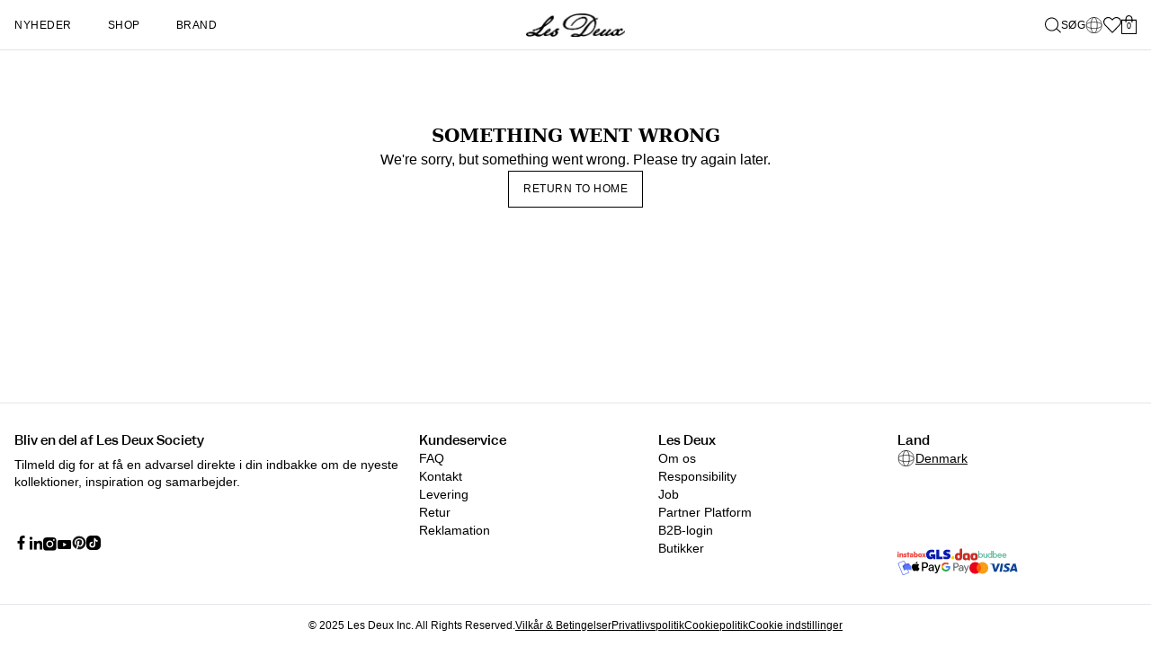

--- FILE ---
content_type: text/css
request_url: https://cdn.shopify.com/oxygen-v2/32246/38665/81316/2828615/assets/index-CPmTdAMJ.css
body_size: 8904
content:
@font-face{font-family:Libre Baskerville,serif;font-style:normal;font-display:swap;font-weight:400;font-preload:true;src:url(https://cdn.shopify.com/oxygen-v2/32246/38665/81316/2828615/assets/LibreBaskerville-Regular-C1XFlO75.woff2) format("woff2"),url(https://cdn.shopify.com/oxygen-v2/32246/38665/81316/2828615/assets/LibreBaskerville-Regular-Cih3BmRY.woff) format("woff")}@font-face{font-family:Libre Baskerville,serif;font-style:italic;font-display:swap;font-weight:400;src:url(https://cdn.shopify.com/oxygen-v2/32246/38665/81316/2828615/assets/LibreBaskerville-Italic-DHpoYI1_.woff2) format("woff2"),url(https://cdn.shopify.com/oxygen-v2/32246/38665/81316/2828615/assets/LibreBaskerville-Italic-D4HhZHmu.woff) format("woff")}@font-face{font-family:Libre Baskerville,serif;font-style:normal;font-display:swap;font-weight:700;src:url(https://cdn.shopify.com/oxygen-v2/32246/38665/81316/2828615/assets/LibreBaskerville-Bold-DnyIDHTk.woff2) format("woff2"),url(https://cdn.shopify.com/oxygen-v2/32246/38665/81316/2828615/assets/LibreBaskerville-Bold-Cj17iUo1.woff) format("woff")}@font-face{font-family:Garnett;font-style:normal;font-display:swap;font-weight:400;src:url(https://cdn.shopify.com/oxygen-v2/32246/38665/81316/2828615/assets/garnett_regular-webfont-7XjUX0X4.woff2) format("woff2"),url(https://cdn.shopify.com/oxygen-v2/32246/38665/81316/2828615/assets/garnett_regular-webfont-C4xVl0ta.woff) format("woff")}@font-face{font-family:Garnett-Medium;font-style:normal;font-display:swap;font-weight:500;src:url(https://cdn.shopify.com/oxygen-v2/32246/38665/81316/2828615/assets/garnett_medium-webfont-DJPgfa3E.woff2) format("woff2"),url(https://cdn.shopify.com/oxygen-v2/32246/38665/81316/2828615/assets/garnett_medium-webfont-DbLNLJlj.woff) format("woff")}html.noScroll,html.noScroll body{overflow:auto!important}html.noScroll,html.noScroll body{height:auto}#cookie-information-template-wrapper{display:none!important}#cookie-information-template-wrapper.show{display:block!important}.embla{--slide-spacing: 1rem;--slide-size: 25%;--slide-height: 19rem}.embla.embla--disable-drag .embla__viewport{pointer-events:none!important}.embla__viewport{overflow:visible}.viewport-hidden .embla__viewport{overflow:clip!important}.embla__container{display:flex;flex-direction:row;height:auto}.embla__slide{flex:0 0 var(--slide-size);min-width:0;position:relative}.products-carousel,.pdp-carousel{margin-left:calc(var(--slide-spacing) * -1)}.pdp-carousel-slide{padding-left:var(--slide-spacing)}@media (max-width: 768px){.embla:first-of-type div[data-module=hero]{height:calc(100svh - 4rem);height:calc(100svh - var(--height-nav))}}.embla__slide-25{--slide-size: 25%}.embla__slide-33{--slide-size: 33.3333333333%}.embla__slide-50{--slide-size: 50%}.embla__slide-100{--slide-size: 100%}@media (min-width: 640px){.sm\:embla__slide-25{--slide-size: 25%}.sm\:embla__slide-33{--slide-size: 33.3333333333%}.sm\:embla__slide-50{--slide-size: 50%}.sm\:embla__slide-100{--slide-size: 100%}}@media (min-width: 1024px){.md\:embla__slide-25{--slide-size: 25%}.md\:embla__slide-33{--slide-size: 33.3333333333%}.md\:embla__slide-50{--slide-size: 50%}.md\:embla__slide-100{--slide-size: 100%}.lg\:embla__slide-25{--slide-size: 25%}.lg\:embla__slide-33{--slide-size: 33.3333333333%}.lg\:embla__slide-50{--slide-size: 50%}.lg\:embla__slide-100{--slide-size: 100%}}@media (min-width: 80em){.xl\:embla__slide-16{--slide-size: 16%}.xl\:embla__slide-20{--slide-size: 20%}.xl\:embla__slide-25{--slide-size: 25%}.xl\:embla__slide-33{--slide-size: 33.3333333333%}.xl\:embla__slide-50{--slide-size: 50%}.xl\:embla__slide-100{--slide-size: 100%}}.embla__slide__img{display:block;height:var(--slide-height);width:100%;-o-object-fit:cover;object-fit:cover}.embla__slide__number{width:4.6rem;height:4.6rem;z-index:1;position:absolute;top:.6rem;right:.6rem;border-radius:50%;background-color:rgba(var(--background-site-rgb-value),.85);line-height:4.6rem;font-weight:900;text-align:center;pointer-events:none}.embla__slide__number>span{color:var(--brand-primary);background-image:linear-gradient(45deg,var(--brand-primary),var(--brand-secondary));background-clip:text;-webkit-background-clip:text;-webkit-text-fill-color:transparent;font-size:1.6rem;display:block;position:absolute;top:0;left:0;right:0;bottom:0}.embla__button{z-index:1;color:currentColor;position:absolute;display:flex;align-items:center;justify-content:center;top:50%;transform:translateY(-50%);cursor:pointer;width:4rem;height:4rem}.embla__button--prev{left:-1rem}.embla__button--next{right:-1rem}@media (min-width: 1024px){.embla__button--prev{left:1.6rem}.embla__button--next{right:1.6rem}}.embla__button:disabled{opacity:.3}.embla__button__svg{width:65%;height:65%}.embla__dot,.embla__button{-webkit-appearance:none;background-color:transparent;touch-action:manipulation;display:inline-flex;-webkit-text-decoration:none;text-decoration:none;cursor:pointer;border:0;padding:0;margin:0}.embla__dots{z-index:0;bottom:0rem;position:absolute;left:0;right:0;display:flex;justify-content:center;align-items:center}.embla__dot{width:9px;height:9px;display:flex;align-items:center;margin-right:.5rem;margin-left:.5rem;border-radius:100%}.embla__dot:after{border:1px solid currentColor;width:100%;height:100%;content:"";border-radius:100%}.embla__dot--selected:after{background:currentColor}div[data-module=product-details] .embla__dot:after{border:1px solid black;width:100%;height:100%;content:""}div[data-module=product-details] .embla__dot--selected:after{background:#000}.featured-products__carousel .embla__dots{position:relative;margin-left:auto;margin-right:auto;padding:0 1rem}.featured-products__carousel .embla__dot{height:6px;border-radius:0;margin:0;width:33.33%}@media (min-width: 1024px){.featured-products__carousel .embla__dots{width:33.33%;padding:0}}div[data-module=rebuy-products],div[data-module=recently-viewed],div[data-module=featured-products]{overflow:hidden}div[data-module=footer] .klaviyo-form button{background:#123b34!important}div[data-module=footer] .klaviyo-form button{min-width:45px;position:relative}div[data-module=footer] .klaviyo-form button:after{content:url(https://cdn.shopify.com/oxygen-v2/32246/38665/81316/2828615/assets/LD_Arrow_2-BOkfRPoD.png);position:absolute;top:14px;left:23px}.sans-medium,.hover\:sans-medium:hover{font-family:Garnett-Medium,sans-serif}.grid-cols-1{grid-template-columns:repeat(1,minmax(0,1fr))}.grid-cols-2{grid-template-columns:repeat(2,minmax(0,1fr))}.grid-cols-3{grid-template-columns:repeat(3,minmax(0,1fr))}.grid-cols-4{grid-template-columns:repeat(4,minmax(0,1fr))}.grid-cols-5{grid-template-columns:repeat(5,minmax(0,1fr))}.grid-cols-6{grid-template-columns:repeat(6,minmax(0,1fr))}.grid-cols-7{grid-template-columns:repeat(7,minmax(0,1fr))}.grid-cols-8{grid-template-columns:repeat(8,minmax(0,1fr))}@media (min-width: 1024px){.md\:grid-cols-1{grid-template-columns:repeat(1,minmax(0,1fr))}.md\:grid-cols-2{grid-template-columns:repeat(2,minmax(0,1fr))}.md\:grid-cols-3{grid-template-columns:repeat(3,minmax(0,1fr))}.md\:grid-cols-4{grid-template-columns:repeat(4,minmax(0,1fr))}.md\:grid-cols-5{grid-template-columns:repeat(5,minmax(0,1fr))}.md\:grid-cols-6{grid-template-columns:repeat(6,minmax(0,1fr))}.md\:grid-cols-7{grid-template-columns:repeat(7,minmax(0,1fr))}.md\:grid-cols-8{grid-template-columns:repeat(8,minmax(0,1fr))}}.-order-0{order:0}.-order-1{order:-1}.-order-2{order:-2}.gap-0{gap:0}.gap-1{gap:.25rem}.gap-8{gap:2rem}.gap-12{gap:3rem}.gap-16{gap:4rem}.gap-20{gap:5rem}@media (min-width: 1024px){.md\:grid-cols-1{grid-template-columns:repeat(1,minmax(0,1fr))}.md\:grid-cols-2{grid-template-columns:repeat(2,minmax(0,1fr))}.md\:grid-cols-3{grid-template-columns:repeat(3,minmax(0,1fr))}.md\:grid-cols-4{grid-template-columns:repeat(4,minmax(0,1fr))}.md\:grid-cols-5{grid-template-columns:repeat(5,minmax(0,1fr))}.md\:grid-cols-6{grid-template-columns:repeat(6,minmax(0,1fr))}.md\:grid-cols-7{grid-template-columns:repeat(7,minmax(0,1fr))}.md\:grid-cols-8{grid-template-columns:repeat(8,minmax(0,1fr))}.md\:sans-medium{font-family:Garnett-Medium,sans-serif!important}}@media (min-width: 1536px){.\32xl\:grid-cols-4{grid-template-columns:repeat(4,minmax(0,1fr))}}html{padding:0!important;margin:0!important}html{font-size:100%}body{pointer-events:all!important}body{position:relative;font-family:Garnett,sans-serif;font-weight:400;color:var(--color-primary);font-display:optional}h1,h2,h3,h4,h5,h6{font-family:Libre Baskerville,"serif";letter-spacing:0;text-transform:none}p:empty{height:1.5rem}a{cursor:default}a[href]{cursor:pointer}:root{--color-shop-pay: #5a31f4;--shop-pay-button--width: 100%;--height-nav: 4rem;--screen-height: 100vh;--screen-height-dynamic: 100vh;--shop-pay-button-height: 100%;--icon-nav-link-active: url(//cdn.shopify.com/s/files/1/0424/8862/7355/t/377/assets/nav-link-active.svg?v=1296001…);--icon-arrowhead-down-white: url(//cdn.shopify.com/s/files/1/0424/8862/7355/t/377/assets/arrowhead-down-white.svg?v=4203701…);--icon-arrowhead-down: url(//cdn.shopify.com/s/files/1/0424/8862/7355/t/377/assets/arrowhead-down.svg?v=8744944…);--icon-close: url(//cdn.shopify.com/s/files/1/0424/8862/7355/t/377/assets/icon-close.svg?v=1622145…);--color-accent: #f5f1e9;--color-accent-dark: #e0dacf;--bg-yellow: #fab90a;--bg-green: #0f7437;--bg-pistachio: #e0717f;--bg-lime: #9bc319;--bg-oat: #e6e4da;--bg-secondary: #123B34;--bg-grey: #242424;--bg-red: #dc1e37;--bg-marine: #004673;--bg-blue-matcha: #004673;--bg-turquoise: #a5d2eb;--bg-pink: #f04b6e;--bg-brown: #9f3814;--bg-butterfly: #dc1e37;--bg-orange: #f07d5f;--bg-pumpkin: #6e0550;--bg-hummingbird: #85a0c7;--bg-otter: #1981c6;--bg-bliss: #f88f17;--bg-firstclass: #85171a;--bg-tan: #d8bfaa;--bg-koala: #637db4;--bg-peach: #ffe1d1;--bg-matcha-candle: #64714a;--bg-may-mystery: #b9d6b4;--bg-sunshine: #fec66d;--bg-beige: #f1e9e3;--height-bar: 40px;--bg-grass-dark: #215732;--bg-grass-extra-light-tint: #e5f1ec;--bg-ocean: #003865;--bg-sky-light-tint: #ebf5fb;--bg-yellow: #fbb90c;--header-height: 49px;--announcement-height: 0px;--drawer-width: 100%}@media (min-width: 1024px){:root{--header-height: 56px;--drawer-width: 535px}}.com-market{--header-height: 93px}@media (min-width: 750px){.com-market{--header-height: 56px}}@media (min-width: 32em){:root{--height-nav: 4.4rem}}@supports (height: 100svh){:root{--screen-height: 100svh}}@supports (height: 100dvh){:root{--screen-height-dynamic: 100dvh}}@keyframes fadeInAnimation{0%{opacity:0}to{opacity:1}}*:focus{outline:none}input[type=radio]:focus{box-shadow:none}.slide-w-4{flex:0 0 33.3333333%;min-width:0}.slide-w-6{flex:0 0 50%;min-width:0}.slide-w-12{flex:0 0 100%;min-width:0}@media (max-width: 32em){.hidden-mobile{display:none}}.h-adjustToScreen{height:calc(100svh - 47px)}@media (min-width: 32em){.sm\:slide-w-4{flex:0 0 33.3333333%;min-width:0}.sm\:slide-w-6{flex:0 0 50%;min-width:0}.hidden-desktop{display:none}}@media (min-width: 1024px){.md\:slide-w-4{flex:0 0 33.3333333%;min-width:0}.md\:slide-w-6{flex:0 0 50%;min-width:0}}@media (min-width: 64em){.lg\:slide-w-4{flex:0 0 33.3333333%;min-width:0}.lg\:slide-w-6{flex:0 0 50%;min-width:0}}.module-custom-content .module-blocks>*{margin-bottom:1.2rem}.module-custom-content .module-blocks>*:only-child,.module-custom-content .module-blocks>*:last-child{margin-bottom:0}.slick-dots,.slick-next,.slick-prev{position:absolute;display:block;padding:0}.slick-dots li button:before,.slick-next:before,.slick-prev:before{font-family:slick;-webkit-font-smoothing:antialiased;-moz-osx-font-smoothing:grayscale}.slick-next,.slick-prev{font-size:0;line-height:0;top:50%;width:20px;height:20px;transform:translateY(-50%);cursor:pointer;color:transparent;border:none;outline:0;background:0 0}.slick-next:focus,.slick-next:hover,.slick-prev:focus,.slick-prev:hover{color:transparent;outline:0;background:0 0}.slick-next:focus:before,.slick-next:hover:before,.slick-prev:focus:before,.slick-prev:hover:before{opacity:1}.slick-next.slick-disabled:before,.slick-prev.slick-disabled:before{opacity:.25}.slick-next:before,.slick-prev:before{font-size:20px;line-height:1;opacity:.75;color:#fff}.slick-prev{left:-25px}[dir=rtl] .slick-prev{right:-25px;left:auto}.slick-prev:before{content:"←"}.slick-next:before,[dir=rtl] .slick-prev:before{content:"→"}.slick-next{right:-25px}[dir=rtl] .slick-next{right:auto;left:-25px}[dir=rtl] .slick-next:before{content:"←"}.slick-dotted.slick-slider{margin-bottom:30px}.slick-dots{bottom:-25px;width:100%;margin:0;list-style:none;text-align:center}.slick-dots li{position:relative;display:inline-block;width:20px;height:20px;margin:0 5px;padding:0;cursor:pointer}.slick-dots li button{font-size:0;line-height:0;display:block;width:20px;height:20px;padding:5px;cursor:pointer;color:transparent;border:0;outline:0;background:0 0}.slick-dots li button:focus,.slick-dots li button:hover{outline:0}.slick-dots li button:focus:before,.slick-dots li button:hover:before{opacity:1}.slick-dots li button:before{font-size:6px;line-height:20px;position:absolute;top:0;left:0;width:20px;height:20px;content:"•";text-align:center;opacity:.25;color:#000}.slick-dots li.slick-active button:before{opacity:.75;color:#000}.slick-list,.slick-slider,.slick-track{position:relative;display:block}.slick-track{display:flex;align-items:center;gap:4rem;justify-content:space-between}.slick-loading .slick-slide,.slick-loading .slick-track{visibility:hidden}.slick-slider{box-sizing:border-box;-webkit-user-select:none;-moz-user-select:none;user-select:none;-webkit-touch-callout:none;-khtml-user-select:none;touch-action:pan-y;-webkit-tap-highlight-color:transparent;width:100%}.slick-slider img{width:100%;height:auto}.slick-list{overflow:hidden;margin:0;padding:0}.slick-list:focus{outline:0}.slick-list.dragging{cursor:pointer;cursor:hand}.slick-slider .slick-list,.slick-slider .slick-track{transform:translateZ(0)}.slick-track{top:0;left:0}.slick-track:after,.slick-track:before{display:table;content:""}.slick-track:after{clear:both}.slick-slide{display:none;float:left;height:100%;min-height:1px}[dir=rtl] .slick-slide{float:right}.slick-slide img{display:block}.slick-slide.slick-loading img{display:none}.slick-slide.dragging img{pointer-events:none}.slick-initialized .slick-slide{display:block}.slick-vertical .slick-slide{display:block;height:auto;border:1px solid transparent}.slick-arrow.slick-hidden{display:none}.radio-item{position:relative;margin:0}.radio-item input[type=radio]{display:none}.radio-item label:before{content:" ";display:inline-block;position:relative;top:0;margin:0 10px 0 0;width:20px;height:20px;border-radius:11px;border:2px solid var(--color-primary);background-color:transparent}.radio-item input[type=radio]:checked+label:after{border-radius:11px;width:12px;height:12px;position:absolute;top:6px;left:4px;content:" ";display:block;background:#9bc319;background:var(--bg-lime)}.timeline-body{position:relative}.bg-dotted{background-image:linear-gradient(0deg,transparent 25%,#ffffff 25%,#ffffff 50%,transparent 50%,transparent 75%,#ffffff 75%,#ffffff 100%);background-size:20px 20px}.megamenu-grid-1>.megamenu-grid-item:nth-of-type(1),.megamenu-grid-3>.megamenu-grid-item:nth-of-type(3){grid-column:2}.megamenu-grid-1 h2{grid-column:2}.remove-scroll::-webkit-scrollbar{display:none}.remove-scroll{-ms-overflow-style:none;scrollbar-width:none}.color-swatch:hover:after,.color-swatch.active:after{content:"";bottom:-4px;position:absolute;left:0;right:0;height:1px;background-color:#000}.navMenu{top:0;right:0;bottom:0;left:0}.search-menu{top:0;right:0;bottom:0;left:0;z-index:40;top:4rem;top:var(--height-nav)}body.search-open header[role=banner]{box-shadow:none}.filterSort{background-color:transparent;border:2px #0f2341 solid;border-radius:100rem;color:#0f2341}body [type=checkbox]{--tw-ring-color: transparent !important;--tw-ring-offset-color: transparent !important}body [type=checkbox]{border-radius:4px;box-shadow:none;outline:none}body [type=checkbox]:checked,body [type=checkbox]:checked:focus,body [type=checkbox]:checked:active,body [type=checkbox]:checked:hover{background-color:#0f2341;border-radius:4px;box-shadow:none}.collectionFilterBar,.productInformation{position:sticky;top:4rem;top:var(--height-nav);z-index:20}.clubSidebar{top:4rem;top:var(--height-nav)}.loader,.loader:after{border-radius:50%;width:14px;height:14px}.loader{display:block!important}.loader{margin:0;font-size:10px;position:relative;text-indent:-9999em;border-top:.2em solid lightgray;border-right:.2em solid lightgray;border-bottom:.2em solid lightgray;border-left:.2em solid black;transform:translateZ(0);animation:load8 .8s infinite linear}@keyframes load8{0%{transform:rotate(0)}to{transform:rotate(360deg)}}.diagonalStripe{background:linear-gradient(to bottom left,transparent calc(50% - 1px),rgba(231,231,231,var(--tw-border-opacity)),transparent calc(50% + 1px)) no-repeat}.product-media-container{width:100%;height:0;margin:0;flex-shrink:0;padding-bottom:calc((100vw - 5rem)*1.875);overflow:hidden;position:relative}@media only screen and (min-width: 48rem){.product-media-container{width:100%;padding-bottom:150%}}.product-media-wrap{box-sizing:border-box;display:block;overflow:hidden;width:auto;width:initial;height:auto;height:initial;background:none;opacity:1;border:0px;margin:0;padding:0;position:relative}.product-media-sub{box-sizing:border-box;display:block;width:auto;width:initial;height:auto;height:initial;background:none;opacity:1;border:0px;margin:0;padding:150% 0 0}.product-media{box-sizing:border-box;padding:0;border:none;margin:auto;display:block;-o-object-fit:cover;object-fit:cover;background-position:top}@media only screen and (min-width: 48rem){.product-video{min-width:100%!important;max-width:100%!important;min-height:100%!important;max-height:100%!important}.product-video{position:absolute;top:0;right:0;bottom:0;left:0;box-sizing:border-box;padding:0;border:none;margin:auto;display:block;width:0px;height:0px;-o-object-fit:cover;object-fit:cover}}.productInformation .trustpilot-widget>iframe,.quick-product .trustpilot-widget>iframe{width:auto!important;margin-left:-19px!important}.productInformation .trustpilot-widget.language-sv>iframe,.quick-product .trustpilot-widget.language-sv>iframe{width:auto!important;margin-left:-48px!important}#launcher{z-index:50!important}.collectionSEO h2{font-size:1.75rem;font-weight:700}.collectionSEO p{font-size:.938rem;margin-bottom:1.5rem}.copy p{margin-bottom:1rem;line-height:1.5}.copy p:last-of-type{margin-bottom:0}.beams-iframe{margin-bottom:20px}@media only screen and (min-width: 48em){.md\:order-1{order:1}.md\:order-2{order:2}.md\:order-3{order:3}.md\:order-4{order:4}.md\:order-5{order:5}}.gentle-hover-shake:hover{animation:tilt-shaking .3s infinite}@keyframes tilt-shaking{0%{transform:rotate(0)}25%{transform:rotate(5deg)}50%{transform:rotate(0)}75%{transform:rotate(-5deg)}to{transform:rotate(0)}}.wave-container{width:100%;height:100px;overflow:hidden;transform:scaleY(-1)}.wave{display:block;position:relative;height:50px;background:#bcdbd7}.wave:before{content:"";display:block;position:absolute;border-radius:100%;width:48%;height:120px;left:-4%;top:24px}.wave:after{content:"";display:block;position:absolute;border-radius:100%;width:100%;height:380px;background-color:#bcdbd7;right:-20%;top:-290px}p strong{font-weight:700!important}div[data-module=multi-column] ul{display:flex;flex-direction:column;gap:8px;list-style:disc;padding-left:20px}.embla__slide video{width:100%}.quick-product .pdp-carousel{width:45%;margin:0 auto;overflow:hidden}.search-menu>.grid{padding:20px;gap:20px}.play-button{top:50%;left:50%;transform:translate(-50%,-50%)}.icon-unmute,.icon-mute{color:#000!important;fill:#000!important}.timeline-image-transition{transition:all .1s ease-out 0s}.upsell-image{display:flex;align-items:center}.product-container{width:100%}@media (min-width: 75em){.product-container{padding-left:3rem;padding-right:3rem}}@media (min-width: 100em){.product-container{max-width:100em}}div[data-module=hero] .embla__dots{margin-bottom:30px}.okeReviews{scroll-margin-top:4rem;scroll-margin-top:var(--height-nav)}.oke-sr-count{font-family:KP Sans;font-size:14px}.product-details .oke-sr-count{font-size:16px}.subscription-portal .close-button{background-color:#fff;border-radius:100%;height:35px;width:35px;padding:4px;box-shadow:#0000003d 0 3px 8px}@media (min-width: 1024px){.subscription-portal .close-button{top:.8rem}}.subscription-portal #subscriptions-portal-frame{margin-top:60px;border-top:1px solid #eee}.show-always{display:block!important}.zoom-active{transform:scale(2);transform-origin:0 0}.pdp-image-target{transform:scale(2)}#headlessui-portal-root div[role=dialog]>div:first-child{display:block!important}.hidden-important{display:none!important}@media (min-width: 1024px){.md\:block-important{display:block!important}.md\:hidden-important{display:none!important}}.col-span-1{grid-column:span 1 / span 1}.col-span-2{grid-column:span 2 / span 2}.col-span-3{grid-column:span 3 / span 3}.col-span-4{grid-column:span 4 / span 4}.col-span-full{grid-column:1 / -1}.row-span-1{grid-row:span 1 / span 1}.row-span-2{grid-row:span 2 / span 2}.row-span-3{grid-row:span 3 / span 3}.row-span-4{grid-row:span 4 / span 4}.justify-start{justify-content:flex-start}.justify-center{justify-content:center}.justify-end{justify-content:flex-end}.items-start{align-items:flex-start}.items-center{align-items:center}.items-end{align-items:flex-end}.gap-none{gap:0}.gap-xs{gap:4px}.gap-sm{gap:8px}.gap-md{gap:12px}.gap-lg{gap:16px}.gap-xl{gap:20px}@media (min-width: 1024px){.md\:col-span-1{grid-column:span 1 / span 1}.md\:col-span-2{grid-column:span 2 / span 2}.md\:col-span-3{grid-column:span 3 / span 3}.md\:col-span-4{grid-column:span 4 / span 4}.md\:col-span-full{grid-column:1 / -1}.md\:row-span-1{grid-row:span 1 / span 1}.md\:row-span-2{grid-row:span 2 / span 2}.md\:row-span-3{grid-row:span 3 / span 3}.md\:row-span-4{grid-row:span 4 / span 4}.md\:justify-start{justify-content:flex-start}.md\:justify-center{justify-content:center}.md\:justify-end{justify-content:flex-end}.md\:justify-self-start{justify-self:start}.md\:justify-self-center{justify-self:center}.md\:justify-self-end{justify-self:end}.md\:items-start{-webkit-box-pack:start;-ms-flex-pack:start;align-items:flex-start}.md\:items-center{align-items:center}.md\:items-end{align-items:flex-end}.md\:text-left{text-align:left}.md\:text-center{text-align:center}.md\:text-right{text-align:right}.md\:order-1{order:1}.md\:order-2{order:2}.md\:order-3{order:3}.md\:order-4{order:4}.md\:order-5{order:5}.md\:gap-none{gap:0}.md\:gap-xs{gap:4px}.md\:gap-sm{gap:8px}.md\:gap-md{gap:12px}.md\:gap-lg{gap:16px}.md\:gap-xl{gap:20px}.md\:h-\[300px\]{height:300px}.md\:h-\[450px\]{height:450px}.md\:h-\[600px\]{height:600px}.md\:h-\[800px\]{height:800px}.md\:h-\[900px\]{height:900px}.md\:h-\[1050px\]{height:1050px}.md\:h-adjustToScreen{height:calc(100svh - 47px)}.md\:h-\[auto\]{height:auto}}@media (min-width: 64em){.lg\:justify-start{justify-content:flex-start}.lg\:justify-center{justify-content:center}.lg\:justify-end{justify-content:flex-end}.lg\:items-start{-webkit-box-pack:start;-ms-flex-pack:start;align-items:flex-start}.lg\:items-center{align-items:center}.lg\:items-end{align-items:flex-end}}@media (min-width: 80em){.xl\:justify-start{justify-content:flex-start}.xl\:justify-center{justify-content:center}.xl\:justify-end{justify-content:flex-end}.xl\:items-start{-webkit-box-pack:start;-ms-flex-pack:start;align-items:flex-start}.xl\:items-center{align-items:center}.xl\:items-end{align-items:flex-end}}.block-spacer{display:block!important}.aspect-2-3{height:0;position:relative;padding-bottom:150%}.aspect-child{position:absolute;top:0;left:0;width:100%;height:100%;-o-object-fit:cover;object-fit:cover}@media screen and (max-width: 48em){.aspect-2-3{height:auto;padding-bottom:0}.aspect-child{position:relative}}div.okeReviews[data-oke-container] .oke-reviewContent-body p{font-size:1rem!important}.product-card .okeReviews{font-size:15px!important}.product-card .product-reviews{display:block!important;margin-top:10px!important}.product-card .product-reviews{margin-bottom:5px;min-height:44px}@media (max-width: 749px){.product-card .okeReviews>div{display:flex;flex-direction:column}}@media (min-width: 1024px){.product-card .product-reviews{min-height:26px}}.quick-product-reviews .okeReviews,.pdp-reviews .okeReviews{font-size:16px!important}@media (min-width: 1024px){.quick-product-reviews,.pdp-reviews{min-height:30px}}.quick-product-reviews *{opacity:1!important}.quick-product-reviews .oke-sr-count{font-weight:300!important}.card-gradient-overlay{display:flex!important}.card-gradient-overlay{position:absolute;top:0;left:0;width:100%;height:100%;background:linear-gradient(180deg,#00386500,#0038654d);z-index:1}.compare-column{padding-bottom:35px}.compare-column-2{padding-bottom:25px}@media (min-width: 1024px){.compare-column{width:50%;padding-top:60px}}@media (max-width: 768px){.compare-column-2{padding-top:0!important}.compare-column{padding-bottom:50px;padding-top:100px}.compare-column-text{padding-left:50px!important;padding-right:50px!important}.position-top-image{width:90%!important}}.position-top-image{transform:translate(-50%,30%);left:50%;width:25%;position:absolute}.position-btn-text{display:flex;justify-content:center;align-items:center;font-weight:700}.compare-column-text{color:#fff;font-weight:400;line-height:23.1px;font-size:21px;padding-bottom:30px}.compare-box-shadow{box-shadow:0 10px 10px #00000040}.border-black{border-color:#000}.product-image-hover{transition:all .1s ease-in;-webkit-transition:all .1s ease-in;-moz-transition:all .1s ease-in}.virtual-showroom__button{display:block!important}.virtual-showroom__button{height:16px;width:16px;background:#fff;border-radius:100px;position:relative;z-index:5;cursor:pointer;margin-right:1rem}.fade-in{animation:fadeIn .5s ease-in}@keyframes fadeIn{0%{opacity:0}to{opacity:1}}.IconHeart:hover{color:red}.block-important{display:block!important}.btn{transition:all .2s ease-in}.disabled-button{background-color:#f1e9e3;background-color:var(--bg-beige);color:#123b34;color:var(--bg-secondary)}.featured-products__carousel .embla__dots{position:relative}.featured-products__carousel .embla__dot{height:7px;border-radius:0;margin:0;width:15px}@media (min-width: 1024px){.featured-products__carousel .embla__dot{width:110px}}.featured-products__carousel .embla__dot:after{border-radius:0!important;border:none!important}.featured-products__carousel .embla__dot:after{background:#f5f1e9;background:var(--color-accent)}.featured-products__carousel .embla__dot.embla__dot--selected:after{background:#e0dacf;background:var(--color-accent-dark)}.custom-prev-btn,.custom-next-btn{background-color:none}.embla__button{border:none;cursor:pointer;position:absolute;top:50%;transform:translateY(-50%);width:40px;height:40px;font-size:20px;transition:background-color .3s ease}.embla__button--prev{left:10px}.embla__button--next{right:10px}.card-sizes{display:flex}.card-sizes__list{display:grid;grid-template-columns:repeat(auto-fit,minmax(50px,1fr))}.product-card.product-variants--7 .card-sizes__list>li{width:14.2857142857%;min-width:14.2857142857%}@media (min-width: 1024px){.card-sizes{display:flex}.card-sizes__list{display:flex;flex-wrap:nowrap;white-space:nowrap;overflow-x:scroll;-ms-overflow-style:none;scrollbar-width:none;list-style:none;padding:0;margin:-2px;overflow:hidden;flex-wrap:wrap}.card-sizes__list>li{width:20%;min-width:20%;margin-top:3px;margin-bottom:3px}.product-card.product-type--pants .card-sizes__list>li{width:12.5%;min-width:12.5%}.search .product-card.product-type--pants .card-sizes__list>li{width:calc(100% / 6);min-width:calc(100% / 6)}.product-card.product-type--pants .card-sizes__list.card-sizes--18>li{width:calc(100% / 9);min-width:calc(100% / 9)}.product-card.product-type--pants .card-sizes__list.card-sizes--8>li>div,.product-card.product-type--pants .card-sizes__list.card-sizes--10>li>div,.product-card.product-type--pants .card-sizes__list.card-sizes--12>li>div,.product-card.product-type--pants .card-sizes__list.card-sizes--16>li>div,.product-card.product-type--pants .card-sizes__list.card-sizes--17>li>div,.product-card.product-type--pants .card-sizes__list.card-sizes--18>li>div,.product-card.product-type--pants .card-sizes__list.card-sizes--20>li>div{padding-left:.25rem!important;padding-right:.25rem!important}.product-card.product-type--pants .card-sizes__list.card-sizes--9>li{width:calc(100% / 9);min-width:calc(100% / 9)}.product-card.product-type--shorts .card-sizes__list.card-sizes--8>li{width:12.5%;min-width:12.5%}.product-card.product-type--pants .card-sizes__list.card-sizes--6>li{width:calc(100% / 6);min-width:calc(100% / 6)}.product-card.product-variants--1 .card-sizes__list>li{width:100%;min-width:100%}.product-card.product-variants--2 .card-sizes__list>li{width:50%;min-width:50%}.product-card.product-variants--3 .card-sizes__list>li{width:calc(100% / 3);min-width:calc(100% / 3)}.product-card.product-variants--4 .card-sizes__list>li{width:25%;min-width:25%}.product-card.product-variants--5 .card-sizes__list>li{width:20%;min-width:20%}.product-card.product--kids .card-sizes__list>li{width:calc(100% / 3);min-width:calc(100% / 3)}.card-sizes__list>li>div{margin:0 2px}}@media (min-width: 1130px){.card-sizes__list>li{width:16.666666666666667%;min-width:16.666666666666667%}.product-type--gift-card .card-sizes__list.card-sizes--8>li{width:25%!important;min-width:25%!important}.product-card.product-variants--1 .card-sizes__list>li{width:100%!important;min-width:100%!important}.product-card.product-variants--7 .card-sizes__list>li{width:14.2857142857%!important;min-width:14.2857142857%!important}}@media (min-width: 1460px){.product-card.product--kids .card-sizes__list>li{width:calc(100% / 6)!important;min-width:calc(100% / 6)!important}.product-card.product--kids .card-sizes__list>li>div{padding-left:.25rem;padding-right:.25rem}}.option-values__list{width:100%;display:flex;overflow:hidden;flex-wrap:wrap;margin:-2px 0;padding:0}.option-values__list>div{width:calc(100% / 3);min-width:calc(100% / 3);margin-top:2px;margin-bottom:2px}.option-values__list>div>div{margin:0 2px}.option-values__list>div:first-child>div{margin-left:0}.option-values__list>div:last-child>div{margin-right:0}.product-options .option-values__list.values--1>div{width:100%;min-width:100%}.product-options .option-values__list.values--2>div{width:50%;min-width:50%}.product-options .option-values__list.values--3>div{width:calc(100% / 3);min-width:calc(100% / 3)}.product-options .option-values__list.values--5>div{width:20%;min-width:20%}.product-options .option-values__list.values--6>div{width:calc(100% / 6);min-width:calc(100% / 6)}.product-options .option-values__list.values--7>div{width:calc(100% / 7);min-width:calc(100% / 7)}.product-options .option-values__list.values--8>div{width:12.5%;min-width:12.5%}@media (min-width: 1024px){.option-values__list>div{width:calc(100% / 6);min-width:calc(100% / 6)}.product-options .option-values__list.values--1>div{width:100%;min-width:100%}.product-options .option-values__list.values--6>div{width:calc(100% / 6);min-width:calc(100% / 6)}.product--kids .product-options .option-values__list.values--6>div{width:calc(100% / 6);min-width:calc(100% / 6)}.product-options .option-values__list.values--7>div{width:calc(100% / 7);min-width:calc(100% / 7)}.product-options .option-values__list.values--8>div{width:12.5%;min-width:12.5%}}.option-values__list [data-label=onesize]{text-transform:uppercase}.select-custom{width:auto;outline:none;-webkit-appearance:none;-moz-appearance:none;appearance:none;border:none;background-color:transparent;padding-right:30px}@media only screen and (max-width: 1023px){.collection-toolbar .select-custom{background-position:107%!important}.collection-toolbar .select-custom{padding-right:15px}}.select-custom::-ms-expand{display:none}.select-custom::-webkit-scrollbar{display:none}.select-custom:focus,.select-custom:active{outline:none;border:none;box-shadow:none}:root{--full-height: 100svh;--full-screen: var(--full-height);--three-quarters: 75vh;--two-thirds: 66vh;--one-half: 50vh;--one-third: 33vh;--header-sticky-height: 0px;--footer-height: 500px;--content-full: 90vh;--content-min: calc( 100vh - var(--header-height) - var(--announcement-height) )}@media only screen and (min-width: 1024px){.screen-height-full{min-height:100svh;min-height:var(--full-screen)}.screen-height-full--hero{height:100svh;height:var(--full-screen)}.screen-height-three-quarters{min-height:75vh;min-height:var(--three-quarters)}.screen-height-two-thirds{min-height:66vh;min-height:var(--two-thirds)}.screen-height-one-half{min-height:50vh;min-height:var(--one-half)}.screen-height-one-third{min-height:33vh;min-height:var(--one-third)}.seven-fifty-height-hero{min-height:750px}.sixty-fifty-height-hero{min-height:650px}.five-fifty-height-hero{min-height:550px}.four-fifty-height-hero{min-height:450px}.four-hundred-height-hero{min-height:400px}.three-fifty-height-hero{min-height:350px}.three-hundred-height-hero{min-height:300px}.two-fifty-height-hero{min-height:250px}.two-hundred-height-hero{min-height:200px}.one-fifty-height-hero{min-height:150px}.square-height-hero{min-height:50vw}.aspect-1-1{aspect-ratio:1 / 1}}@media only screen and (max-width: 1023px){.screen-height-full--mobile{height:100svh;height:var(--full-screen);min-height:100svh;min-height:var(--full-screen)}.screen-height-three-quarters--mobile{min-height:75vh;min-height:var(--three-quarters)}.screen-height-two-thirds--mobile{min-height:66vh;min-height:var(--two-thirds)}.screen-height-one-half--mobile{min-height:50vh;min-height:var(--one-half)}.screen-height-one-third--mobile{min-height:33vh;min-height:var(--one-third)}.seven-fifty-height-hero--mobile{min-height:750px}.sixty-fifty-height-hero--mobile{min-height:650px}.five-fifty-height-hero--mobile{min-height:550px}.four-fifty-height-hero--mobile{min-height:450px}.four-hundred-height-hero--mobile{min-height:400px}.three-fifty-height-hero--mobile{min-height:350px}.three-hundred-height-hero--mobile{min-height:300px}.two-fifty-height-hero--mobile{min-height:250px}.two-hundred-height-hero--mobile{min-height:200px}.one-fifty-height-hero--mobile{min-height:150px}.aspect-1-1--mobile{aspect-ratio:1 / 1}}.cursor-blink{animation:blink-animation 1s step-end infinite}@keyframes blink-animation{50%{border-right-color:transparent}}.search-results__queries mark{background:#e2e2e2}.card-information{min-height:62px}@media only screen and (min-width: 1024px){.card-information{min-height:87px}}.collection-navigation .embla__viewport{padding-right:20px}.collection-navigation .embla__button[disabled]{display:none}.collection-navigation .embla__button--prev{left:-10px;width:28px;background-color:#fff}.collection-navigation .embla__button--next{right:-10px;width:28px;background-color:#fff}.scrollbar::-webkit-scrollbar{width:6px;margin-top:12px;margin-left:10px}.scrollbar::-webkit-scrollbar-thumb{background-color:#a9a196}.scrollbar::-webkit-scrollbar-thumb:hover{background-color:#888}.scrollbar::-webkit-scrollbar-track{background-color:#f3f1ea}.collection-toolbar{background-color:#fff;z-index:10;left:0;right:0}@media only screen and (max-width: 1023px){.collection-toolbar--fixed{position:fixed;left:0;right:0}.collection.toolbar-fixed{padding-top:49px;padding-top:calc(var(--header-height) + var(--announcement-height))}.collection-toolbar{top:87.5px;top:calc(var(--header-height) + var(--announcement-height) + 38.5px)}}.product-details__content{position:sticky;top:69px;top:calc(var(--header-height) + var(--announcement-height) + 20px)}@media only screen and (min-width: 1024px){.search-grid-full{overflow-y:auto;height:calc(100vh - 125px)}.all-results-button{margin-top:auto;margin-bottom:118px}}.filter-radio-group{display:grid;grid-template-columns:1fr 1fr;grid-gap:8px;gap:8px}.filter-radio{padding:11.5px 8px;text-align:center;font-size:12px;border:1px solid #e7e3d9;cursor:pointer}@media only screen and (min-width: 1024px){.filter-radio:hover{border-color:#000;background-color:#000;color:#fff}}.filter-radio:has(input[type=radio]:checked){border-color:#000;background-color:#000;color:#fff}.filter-radio input[type=radio]{-webkit-appearance:none;-moz-appearance:none;appearance:none;background-color:var(--form-background);margin:0;font:inherit;color:currentColor;width:20px;height:20px;border:1px solid #d1c9bc;border-radius:0;transform:translateY(-.075em);display:none;align-content:center;justify-content:center;place-content:center}.filter-radio input[type=radio]:before{content:"";width:20px;height:20px;border-radius:0;transform:scale(0);box-shadow:inset 1em 1em var(--form-control-color);background-color:CanvasText}.filter-radio input[type=radio]:checked:before{transform:scale(1)}.filter-sort-scroll-hide{transform:translateY(-100%)}.close-cursor{cursor:url(../../public/icons/Les_Close.png),auto}.collection-label{font-size:10px;letter-spacing:.5px;text-transform:uppercase;position:absolute;left:calc(100% + 6px);top:-1px}.header-drawer .collection-label{top:8px}.header-drawer .w-fit .collection-label{top:-1px}.icon-cart-count{position:absolute;top:5.3px;left:6px;font-size:8.6px}.icon-cart-count.count-multiple-digits{font-size:8px;left:4px;top:6px}div[data-module=data-module] .klaviyo-form input{box-shadow:none!important}.accordion-content ul{list-style:disc;padding-left:16px}.accordion-content p{margin-bottom:10px}body.sticky-cart #Coi-Renew{display:none!important}@media only screen and (max-width: 1023px){.chat-adjusted-pdp-sticky-cart{bottom:70px!important}.chat-adjusted-collection-toolbar-mobile{bottom:80px!important}}.dixa-messenger-namespace #dixa-messenger-toggler-wrapper-2c5888c50dbb4be2b4428a9821f80c60,#dg-chat-widget-launcher{transition:all .3s ease-in-out}.chat-adjusted-collection-top-btn-desktop{right:.3rem!important;bottom:60px!important}table{width:100%;border-collapse:collapse}th{text-align:left;padding:8px;border-bottom:1px solid #ddd}table *{border-color:#000;font-size:14px}table td{border:1px solid #000;padding:8px}.sticky-transform{transform:translateZ(0);backface-visibility:hidden;-webkit-backface-visibility:hidden}.backface-visibility-hidden{backface-visibility:hidden;-webkit-backface-visibility:hidden}@media only screen and (max-width: 1023px){body .header-drawer{top:49px;top:calc(var(--header-height, 0) + var(--announcement-height));height:calc(100dvh - 49px);height:calc(100dvh - var(--header-height) - var(--announcement-height))}body.has-scrolled-announcement-bar .header-drawer{top:49px;top:calc(var(--header-height, 0));height:calc(100dvh - 49px);height:calc(100dvh - var(--header-height))}body .header-drawer-overlay{top:49px;top:calc(var(--header-height, 0) + var(--announcement-height))}}.mega-menu-overlay{top:49px;top:calc(var(--header-height, 0) + var(--announcement-height))}.breaker-drawer{max-height:calc(100vh - 49px);max-height:calc(100vh - var(--header-height) - var(--announcement-height))}@media only screen and (max-width: 1023px){.breaker-drawer{max-height:65%}}.filter-drawer [type=checkbox]:checked{background-size:85% 85%!important}.app-drawer{width:100%}@media only screen and (max-width: 1023px){.app-drawer__overlay-blurred{--overlay-blur-amount: 12px;backdrop-filter:blur(12px);backdrop-filter:blur(var(--overlay-blur-amount));-webkit-backdrop-filter:blur(12px);-webkit-backdrop-filter:blur(var(--overlay-blur-amount))}}.header-content{z-index:45;top:0;position:sticky}.grid-small-items .product-card .card-information,.grid-small-items .product-card .related-products,.grid-small-items .product-card .quick-view-btn,.grid-small-items .product-card .wishlist-btn,.grid-small-items .product-card .carousel-slide-status{display:none!important}@media only screen and (max-width: 1023px){.grid-small-items .product-card .card-labels{top:6px;left:6px}}#Coi-Renew,.coi-banner__footer{display:none!important}.coi-checkboxes{font-size:14px!important}.coi-checkboxes input[type=checkbox]:checked+.checkbox-toggle{background:#000!important}.coi-checkboxes .checkbox-toggle:before{width:19px!important;height:19px!important;top:3px!important}.coi-checkboxes input[type=checkbox]:checked+.checkbox-toggle:before{left:27px!important}.coi-checkboxes .checkbox-toggle{height:25px!important;width:50px!important}.coi-banner__text>img{display:none!important}.coi-button-group{flex-direction:column-reverse!important;gap:10px!important}.coi-button-group button{border-radius:0!important;font-size:12px!important;margin:0!important;width:100%!important;max-width:100%!important;font-weight:400!important}a.coi-banner__policy{margin-top:5px!important}.coi-button-group button:first-child{background-color:#fff!important}.coi-button-group button:last-child{background-color:#000!important;margin:0!important}.coi-banner__wrapper{border-radius:0!important}.coi-banner__summary{padding:20px!important;background-color:#fff!important;border-bottom:1px solid #eee!important}.coi-banner__maintext,.coi-banner__maintext *{font-weight:400!important;font-size:14px!important}@media only screen and (max-width: 576px){body #coi-banner-wrapper{max-height:80%!important}#coiOverlay{padding:0!important}#coi-expand div{border:solid #000!important;border-width:0 2px 2px 0!important;width:10px!important;height:10px!important}body .coi-consent-banner__category-controls{flex-direction:column!important}}#coi-banner-wrapper *{font-weight:400!important}.coi-banner__text>.coi-toggle-group>button{font-size:14px!important}.coi-banner-consent-group{background-color:#fff!important;border:none!important}.coi-banner-consent-field{border:none!important;padding:0 0 20px!important}.ci-arrow{border-width:0 2px 2px 0!important;width:8px!important;height:8px!important}.ci-arrow{border:solid #000}.coi-banner__headline{font-size:18px!important}.bottom-column__why-cookies>h2{font-size:18px!important}.bottom-column__why-cookies>p{font-size:14px!important}.coi-banner__page-footer{padding:0!important}.article-banner{height:calc(100dvh - 49px);height:calc(100dvh - var(--header-height))}@media only screen and (max-width: 767px){.article-banner{height:calc(70dvh - 49px);height:calc(70dvh - var(--header-height))}}.coi-consent-banner__switch-container>label{text-align:center!important}.coi-banner__page-footer .coi-banner__header:has(.coi-banner__branding){display:none!important}.underlined-hover{position:relative}.underlined-hover:after{content:"";position:absolute;bottom:0;left:0;right:0;height:1px;background-color:#000;opacity:0}.cta-underlined-hover:after{content:"";position:absolute;bottom:0;left:0;right:0;height:1px;background-color:var(--cta-underline-color);opacity:0}@media only screen and (min-width: 1024px){.underlined-hover:hover:after{opacity:1}.cta-underlined-hover:hover:after{opacity:1}}@media only screen and (max-width: 1023px){.cta-underlined-mobile{position:relative}.cta-underlined-mobile:after{content:"";position:absolute;bottom:0;left:0;right:0;height:1px;background-color:var(--cta-underline-color);opacity:1}}body .filter-sort-component{top:47px;top:calc(var(--header-height) - 2px)}@media only screen and (min-width: 750px){body.has-announcement-bar .filter-sort-component{top:49px;top:var(--header-height)}}#inline-filter-portal-target .collection-filter-content-wrapper{max-height:calc(100dvh - 49px);max-height:calc(100dvh - var(--header-height))}[data-module=rich-text] ul{list-style:disc;padding-left:16px;display:flex;flex-direction:column;gap:6px}.vertical-divider:before{content:"";display:flex;height:60%;width:1px;background-color:#e7e3d9;margin-top:10px}.absolute-transform-element{transform:translateZ(0)}@media only screen and (max-width: 1023px){.mobile\:grid-1-columns{display:grid;grid-template-columns:repeat(1,1fr)}.mobile\:grid-2-columns{display:grid;grid-template-columns:repeat(2,1fr)}}@media only screen and (min-width: 1024px){.desktop\:grid-1-columns{display:grid;grid-template-columns:repeat(1,1fr)}.desktop\:grid-2-columns{display:grid;grid-template-columns:repeat(2,1fr)}.desktop\:grid-3-columns{display:grid;grid-template-columns:repeat(3,1fr)}}.mobile-filter-sort,.mobile-filter-sort .mobile-filter-button{position:relative}.mobile-filter-sort .mobile-filter-button:before{content:"";position:absolute;left:-8px;bottom:0;top:0;width:1px;height:100%;background-color:#e7e3d9}.mobile-filter-sort .mobile-filter-button:after{content:"";position:absolute;right:-8px;bottom:0;top:0;width:1px;height:100%;background-color:#e7e3d9}[vaul-drawer]{touch-action:none;transition:transform .5s cubic-bezier(.32,.72,0,1)}[vaul-drawer][vaul-drawer-direction=bottom]{transform:translate3d(0,100%,0)}[vaul-drawer][vaul-drawer-direction=top]{transform:translate3d(0,-100%,0)}[vaul-drawer][vaul-drawer-direction=left]{transform:translate3d(-100%,0,0)}[vaul-drawer][vaul-drawer-direction=right]{transform:translate3d(100%,0,0)}.vaul-dragging .vaul-scrollable [vault-drawer-direction=top],.vaul-dragging .vaul-scrollable [vault-drawer-direction=bottom]{overflow-y:hidden!important}.vaul-dragging .vaul-scrollable [vault-drawer-direction=left],.vaul-dragging .vaul-scrollable [vault-drawer-direction=right]{overflow-x:hidden!important}[vaul-drawer][vaul-drawer-visible=true][vaul-drawer-direction=top],[vaul-drawer][vaul-drawer-visible=true][vaul-drawer-direction=bottom]{transform:translateZ(0);transform:translate3d(0,var(--snap-point-height, 0),0)}[vaul-drawer][vaul-drawer-visible=true][vaul-drawer-direction=left],[vaul-drawer][vaul-drawer-visible=true][vaul-drawer-direction=right]{transform:translateZ(0);transform:translate3d(var(--snap-point-height, 0),0,0)}[vaul-overlay]{opacity:0;transition:opacity .5s cubic-bezier(.32,.72,0,1)}[vaul-overlay][vaul-drawer-visible=true]{opacity:1}[vaul-drawer]:after{content:"";position:absolute;background:inherit;background-color:inherit}[vaul-drawer][vaul-drawer-direction=top]:after{top:auto;top:initial;bottom:100%;left:0;right:0;height:200%}[vaul-drawer][vaul-drawer-direction=bottom]:after{top:100%;bottom:auto;bottom:initial;left:0;right:0;height:200%}[vaul-drawer][vaul-drawer-direction=left]:after{left:auto;left:initial;right:100%;top:0;bottom:0;width:200%}[vaul-drawer][vaul-drawer-direction=right]:after{left:100%;right:auto;right:initial;top:0;bottom:0;width:200%}[vaul-overlay][vaul-snap-points=true]:not([vaul-snap-points-overlay=true]):not([data-state=closed]){opacity:0}[vaul-overlay][vaul-snap-points-overlay=true]:not([vaul-drawer-visible=false]){opacity:1}@keyframes fake-animation{}header,.filter-sort-component{transition:transform .3s ease-out;will-change:transform}#inline-filter-portal-target{transition:transform .3s ease-out,width .5s cubic-bezier(.4,0,.2,1),max-width .5s cubic-bezier(.4,0,.2,1);will-change:transform,width,max-width;position:sticky;top:96px;top:calc(var(--header-height) + 47px)}.header-hidden,.header-hidden+main .filter-sort-component,.header-hidden+main #inline-filter-portal-target{transform:translateY(-49px);transform:translateY(calc(var(--header-height) * -1))}.depict-gpt-search-modal{font-size:12px}.depict-gpt-search-modal h1{font-size:25px!important}@media (max-width: 979px){html depict-search-button{width:100%!important}html depict-search-button button.mobile-search-container-full{justify-content:flex-start!important}html depict-search-button button.mobile-search-container-full span{display:block!important}}depict-search-button button.depict-search-transparent{border:1px solid white!important;background:transparent!important}depict-search-button button path{fill:currentColor!important}depict-search-button button span{cursor:pointer!important}


--- FILE ---
content_type: text/css
request_url: https://cdn.shopify.com/oxygen-v2/32246/38665/81316/2828615/assets/index-CPmTdAMJ.css
body_size: 8917
content:
@font-face{font-family:Libre Baskerville,serif;font-style:normal;font-display:swap;font-weight:400;font-preload:true;src:url(https://cdn.shopify.com/oxygen-v2/32246/38665/81316/2828615/assets/LibreBaskerville-Regular-C1XFlO75.woff2) format("woff2"),url(https://cdn.shopify.com/oxygen-v2/32246/38665/81316/2828615/assets/LibreBaskerville-Regular-Cih3BmRY.woff) format("woff")}@font-face{font-family:Libre Baskerville,serif;font-style:italic;font-display:swap;font-weight:400;src:url(https://cdn.shopify.com/oxygen-v2/32246/38665/81316/2828615/assets/LibreBaskerville-Italic-DHpoYI1_.woff2) format("woff2"),url(https://cdn.shopify.com/oxygen-v2/32246/38665/81316/2828615/assets/LibreBaskerville-Italic-D4HhZHmu.woff) format("woff")}@font-face{font-family:Libre Baskerville,serif;font-style:normal;font-display:swap;font-weight:700;src:url(https://cdn.shopify.com/oxygen-v2/32246/38665/81316/2828615/assets/LibreBaskerville-Bold-DnyIDHTk.woff2) format("woff2"),url(https://cdn.shopify.com/oxygen-v2/32246/38665/81316/2828615/assets/LibreBaskerville-Bold-Cj17iUo1.woff) format("woff")}@font-face{font-family:Garnett;font-style:normal;font-display:swap;font-weight:400;src:url(https://cdn.shopify.com/oxygen-v2/32246/38665/81316/2828615/assets/garnett_regular-webfont-7XjUX0X4.woff2) format("woff2"),url(https://cdn.shopify.com/oxygen-v2/32246/38665/81316/2828615/assets/garnett_regular-webfont-C4xVl0ta.woff) format("woff")}@font-face{font-family:Garnett-Medium;font-style:normal;font-display:swap;font-weight:500;src:url(https://cdn.shopify.com/oxygen-v2/32246/38665/81316/2828615/assets/garnett_medium-webfont-DJPgfa3E.woff2) format("woff2"),url(https://cdn.shopify.com/oxygen-v2/32246/38665/81316/2828615/assets/garnett_medium-webfont-DbLNLJlj.woff) format("woff")}html.noScroll,html.noScroll body{overflow:auto!important}html.noScroll,html.noScroll body{height:auto}#cookie-information-template-wrapper{display:none!important}#cookie-information-template-wrapper.show{display:block!important}.embla{--slide-spacing: 1rem;--slide-size: 25%;--slide-height: 19rem}.embla.embla--disable-drag .embla__viewport{pointer-events:none!important}.embla__viewport{overflow:visible}.viewport-hidden .embla__viewport{overflow:clip!important}.embla__container{display:flex;flex-direction:row;height:auto}.embla__slide{flex:0 0 var(--slide-size);min-width:0;position:relative}.products-carousel,.pdp-carousel{margin-left:calc(var(--slide-spacing) * -1)}.pdp-carousel-slide{padding-left:var(--slide-spacing)}@media (max-width: 768px){.embla:first-of-type div[data-module=hero]{height:calc(100svh - 4rem);height:calc(100svh - var(--height-nav))}}.embla__slide-25{--slide-size: 25%}.embla__slide-33{--slide-size: 33.3333333333%}.embla__slide-50{--slide-size: 50%}.embla__slide-100{--slide-size: 100%}@media (min-width: 640px){.sm\:embla__slide-25{--slide-size: 25%}.sm\:embla__slide-33{--slide-size: 33.3333333333%}.sm\:embla__slide-50{--slide-size: 50%}.sm\:embla__slide-100{--slide-size: 100%}}@media (min-width: 1024px){.md\:embla__slide-25{--slide-size: 25%}.md\:embla__slide-33{--slide-size: 33.3333333333%}.md\:embla__slide-50{--slide-size: 50%}.md\:embla__slide-100{--slide-size: 100%}.lg\:embla__slide-25{--slide-size: 25%}.lg\:embla__slide-33{--slide-size: 33.3333333333%}.lg\:embla__slide-50{--slide-size: 50%}.lg\:embla__slide-100{--slide-size: 100%}}@media (min-width: 80em){.xl\:embla__slide-16{--slide-size: 16%}.xl\:embla__slide-20{--slide-size: 20%}.xl\:embla__slide-25{--slide-size: 25%}.xl\:embla__slide-33{--slide-size: 33.3333333333%}.xl\:embla__slide-50{--slide-size: 50%}.xl\:embla__slide-100{--slide-size: 100%}}.embla__slide__img{display:block;height:var(--slide-height);width:100%;-o-object-fit:cover;object-fit:cover}.embla__slide__number{width:4.6rem;height:4.6rem;z-index:1;position:absolute;top:.6rem;right:.6rem;border-radius:50%;background-color:rgba(var(--background-site-rgb-value),.85);line-height:4.6rem;font-weight:900;text-align:center;pointer-events:none}.embla__slide__number>span{color:var(--brand-primary);background-image:linear-gradient(45deg,var(--brand-primary),var(--brand-secondary));background-clip:text;-webkit-background-clip:text;-webkit-text-fill-color:transparent;font-size:1.6rem;display:block;position:absolute;top:0;left:0;right:0;bottom:0}.embla__button{z-index:1;color:currentColor;position:absolute;display:flex;align-items:center;justify-content:center;top:50%;transform:translateY(-50%);cursor:pointer;width:4rem;height:4rem}.embla__button--prev{left:-1rem}.embla__button--next{right:-1rem}@media (min-width: 1024px){.embla__button--prev{left:1.6rem}.embla__button--next{right:1.6rem}}.embla__button:disabled{opacity:.3}.embla__button__svg{width:65%;height:65%}.embla__dot,.embla__button{-webkit-appearance:none;background-color:transparent;touch-action:manipulation;display:inline-flex;-webkit-text-decoration:none;text-decoration:none;cursor:pointer;border:0;padding:0;margin:0}.embla__dots{z-index:0;bottom:0rem;position:absolute;left:0;right:0;display:flex;justify-content:center;align-items:center}.embla__dot{width:9px;height:9px;display:flex;align-items:center;margin-right:.5rem;margin-left:.5rem;border-radius:100%}.embla__dot:after{border:1px solid currentColor;width:100%;height:100%;content:"";border-radius:100%}.embla__dot--selected:after{background:currentColor}div[data-module=product-details] .embla__dot:after{border:1px solid black;width:100%;height:100%;content:""}div[data-module=product-details] .embla__dot--selected:after{background:#000}.featured-products__carousel .embla__dots{position:relative;margin-left:auto;margin-right:auto;padding:0 1rem}.featured-products__carousel .embla__dot{height:6px;border-radius:0;margin:0;width:33.33%}@media (min-width: 1024px){.featured-products__carousel .embla__dots{width:33.33%;padding:0}}div[data-module=rebuy-products],div[data-module=recently-viewed],div[data-module=featured-products]{overflow:hidden}div[data-module=footer] .klaviyo-form button{background:#123b34!important}div[data-module=footer] .klaviyo-form button{min-width:45px;position:relative}div[data-module=footer] .klaviyo-form button:after{content:url(https://cdn.shopify.com/oxygen-v2/32246/38665/81316/2828615/assets/LD_Arrow_2-BOkfRPoD.png);position:absolute;top:14px;left:23px}.sans-medium,.hover\:sans-medium:hover{font-family:Garnett-Medium,sans-serif}.grid-cols-1{grid-template-columns:repeat(1,minmax(0,1fr))}.grid-cols-2{grid-template-columns:repeat(2,minmax(0,1fr))}.grid-cols-3{grid-template-columns:repeat(3,minmax(0,1fr))}.grid-cols-4{grid-template-columns:repeat(4,minmax(0,1fr))}.grid-cols-5{grid-template-columns:repeat(5,minmax(0,1fr))}.grid-cols-6{grid-template-columns:repeat(6,minmax(0,1fr))}.grid-cols-7{grid-template-columns:repeat(7,minmax(0,1fr))}.grid-cols-8{grid-template-columns:repeat(8,minmax(0,1fr))}@media (min-width: 1024px){.md\:grid-cols-1{grid-template-columns:repeat(1,minmax(0,1fr))}.md\:grid-cols-2{grid-template-columns:repeat(2,minmax(0,1fr))}.md\:grid-cols-3{grid-template-columns:repeat(3,minmax(0,1fr))}.md\:grid-cols-4{grid-template-columns:repeat(4,minmax(0,1fr))}.md\:grid-cols-5{grid-template-columns:repeat(5,minmax(0,1fr))}.md\:grid-cols-6{grid-template-columns:repeat(6,minmax(0,1fr))}.md\:grid-cols-7{grid-template-columns:repeat(7,minmax(0,1fr))}.md\:grid-cols-8{grid-template-columns:repeat(8,minmax(0,1fr))}}.-order-0{order:0}.-order-1{order:-1}.-order-2{order:-2}.gap-0{gap:0}.gap-1{gap:.25rem}.gap-8{gap:2rem}.gap-12{gap:3rem}.gap-16{gap:4rem}.gap-20{gap:5rem}@media (min-width: 1024px){.md\:grid-cols-1{grid-template-columns:repeat(1,minmax(0,1fr))}.md\:grid-cols-2{grid-template-columns:repeat(2,minmax(0,1fr))}.md\:grid-cols-3{grid-template-columns:repeat(3,minmax(0,1fr))}.md\:grid-cols-4{grid-template-columns:repeat(4,minmax(0,1fr))}.md\:grid-cols-5{grid-template-columns:repeat(5,minmax(0,1fr))}.md\:grid-cols-6{grid-template-columns:repeat(6,minmax(0,1fr))}.md\:grid-cols-7{grid-template-columns:repeat(7,minmax(0,1fr))}.md\:grid-cols-8{grid-template-columns:repeat(8,minmax(0,1fr))}.md\:sans-medium{font-family:Garnett-Medium,sans-serif!important}}@media (min-width: 1536px){.\32xl\:grid-cols-4{grid-template-columns:repeat(4,minmax(0,1fr))}}html{padding:0!important;margin:0!important}html{font-size:100%}body{pointer-events:all!important}body{position:relative;font-family:Garnett,sans-serif;font-weight:400;color:var(--color-primary);font-display:optional}h1,h2,h3,h4,h5,h6{font-family:Libre Baskerville,"serif";letter-spacing:0;text-transform:none}p:empty{height:1.5rem}a{cursor:default}a[href]{cursor:pointer}:root{--color-shop-pay: #5a31f4;--shop-pay-button--width: 100%;--height-nav: 4rem;--screen-height: 100vh;--screen-height-dynamic: 100vh;--shop-pay-button-height: 100%;--icon-nav-link-active: url(//cdn.shopify.com/s/files/1/0424/8862/7355/t/377/assets/nav-link-active.svg?v=1296001…);--icon-arrowhead-down-white: url(//cdn.shopify.com/s/files/1/0424/8862/7355/t/377/assets/arrowhead-down-white.svg?v=4203701…);--icon-arrowhead-down: url(//cdn.shopify.com/s/files/1/0424/8862/7355/t/377/assets/arrowhead-down.svg?v=8744944…);--icon-close: url(//cdn.shopify.com/s/files/1/0424/8862/7355/t/377/assets/icon-close.svg?v=1622145…);--color-accent: #f5f1e9;--color-accent-dark: #e0dacf;--bg-yellow: #fab90a;--bg-green: #0f7437;--bg-pistachio: #e0717f;--bg-lime: #9bc319;--bg-oat: #e6e4da;--bg-secondary: #123B34;--bg-grey: #242424;--bg-red: #dc1e37;--bg-marine: #004673;--bg-blue-matcha: #004673;--bg-turquoise: #a5d2eb;--bg-pink: #f04b6e;--bg-brown: #9f3814;--bg-butterfly: #dc1e37;--bg-orange: #f07d5f;--bg-pumpkin: #6e0550;--bg-hummingbird: #85a0c7;--bg-otter: #1981c6;--bg-bliss: #f88f17;--bg-firstclass: #85171a;--bg-tan: #d8bfaa;--bg-koala: #637db4;--bg-peach: #ffe1d1;--bg-matcha-candle: #64714a;--bg-may-mystery: #b9d6b4;--bg-sunshine: #fec66d;--bg-beige: #f1e9e3;--height-bar: 40px;--bg-grass-dark: #215732;--bg-grass-extra-light-tint: #e5f1ec;--bg-ocean: #003865;--bg-sky-light-tint: #ebf5fb;--bg-yellow: #fbb90c;--header-height: 49px;--announcement-height: 0px;--drawer-width: 100%}@media (min-width: 1024px){:root{--header-height: 56px;--drawer-width: 535px}}.com-market{--header-height: 93px}@media (min-width: 750px){.com-market{--header-height: 56px}}@media (min-width: 32em){:root{--height-nav: 4.4rem}}@supports (height: 100svh){:root{--screen-height: 100svh}}@supports (height: 100dvh){:root{--screen-height-dynamic: 100dvh}}@keyframes fadeInAnimation{0%{opacity:0}to{opacity:1}}*:focus{outline:none}input[type=radio]:focus{box-shadow:none}.slide-w-4{flex:0 0 33.3333333%;min-width:0}.slide-w-6{flex:0 0 50%;min-width:0}.slide-w-12{flex:0 0 100%;min-width:0}@media (max-width: 32em){.hidden-mobile{display:none}}.h-adjustToScreen{height:calc(100svh - 47px)}@media (min-width: 32em){.sm\:slide-w-4{flex:0 0 33.3333333%;min-width:0}.sm\:slide-w-6{flex:0 0 50%;min-width:0}.hidden-desktop{display:none}}@media (min-width: 1024px){.md\:slide-w-4{flex:0 0 33.3333333%;min-width:0}.md\:slide-w-6{flex:0 0 50%;min-width:0}}@media (min-width: 64em){.lg\:slide-w-4{flex:0 0 33.3333333%;min-width:0}.lg\:slide-w-6{flex:0 0 50%;min-width:0}}.module-custom-content .module-blocks>*{margin-bottom:1.2rem}.module-custom-content .module-blocks>*:only-child,.module-custom-content .module-blocks>*:last-child{margin-bottom:0}.slick-dots,.slick-next,.slick-prev{position:absolute;display:block;padding:0}.slick-dots li button:before,.slick-next:before,.slick-prev:before{font-family:slick;-webkit-font-smoothing:antialiased;-moz-osx-font-smoothing:grayscale}.slick-next,.slick-prev{font-size:0;line-height:0;top:50%;width:20px;height:20px;transform:translateY(-50%);cursor:pointer;color:transparent;border:none;outline:0;background:0 0}.slick-next:focus,.slick-next:hover,.slick-prev:focus,.slick-prev:hover{color:transparent;outline:0;background:0 0}.slick-next:focus:before,.slick-next:hover:before,.slick-prev:focus:before,.slick-prev:hover:before{opacity:1}.slick-next.slick-disabled:before,.slick-prev.slick-disabled:before{opacity:.25}.slick-next:before,.slick-prev:before{font-size:20px;line-height:1;opacity:.75;color:#fff}.slick-prev{left:-25px}[dir=rtl] .slick-prev{right:-25px;left:auto}.slick-prev:before{content:"←"}.slick-next:before,[dir=rtl] .slick-prev:before{content:"→"}.slick-next{right:-25px}[dir=rtl] .slick-next{right:auto;left:-25px}[dir=rtl] .slick-next:before{content:"←"}.slick-dotted.slick-slider{margin-bottom:30px}.slick-dots{bottom:-25px;width:100%;margin:0;list-style:none;text-align:center}.slick-dots li{position:relative;display:inline-block;width:20px;height:20px;margin:0 5px;padding:0;cursor:pointer}.slick-dots li button{font-size:0;line-height:0;display:block;width:20px;height:20px;padding:5px;cursor:pointer;color:transparent;border:0;outline:0;background:0 0}.slick-dots li button:focus,.slick-dots li button:hover{outline:0}.slick-dots li button:focus:before,.slick-dots li button:hover:before{opacity:1}.slick-dots li button:before{font-size:6px;line-height:20px;position:absolute;top:0;left:0;width:20px;height:20px;content:"•";text-align:center;opacity:.25;color:#000}.slick-dots li.slick-active button:before{opacity:.75;color:#000}.slick-list,.slick-slider,.slick-track{position:relative;display:block}.slick-track{display:flex;align-items:center;gap:4rem;justify-content:space-between}.slick-loading .slick-slide,.slick-loading .slick-track{visibility:hidden}.slick-slider{box-sizing:border-box;-webkit-user-select:none;-moz-user-select:none;user-select:none;-webkit-touch-callout:none;-khtml-user-select:none;touch-action:pan-y;-webkit-tap-highlight-color:transparent;width:100%}.slick-slider img{width:100%;height:auto}.slick-list{overflow:hidden;margin:0;padding:0}.slick-list:focus{outline:0}.slick-list.dragging{cursor:pointer;cursor:hand}.slick-slider .slick-list,.slick-slider .slick-track{transform:translateZ(0)}.slick-track{top:0;left:0}.slick-track:after,.slick-track:before{display:table;content:""}.slick-track:after{clear:both}.slick-slide{display:none;float:left;height:100%;min-height:1px}[dir=rtl] .slick-slide{float:right}.slick-slide img{display:block}.slick-slide.slick-loading img{display:none}.slick-slide.dragging img{pointer-events:none}.slick-initialized .slick-slide{display:block}.slick-vertical .slick-slide{display:block;height:auto;border:1px solid transparent}.slick-arrow.slick-hidden{display:none}.radio-item{position:relative;margin:0}.radio-item input[type=radio]{display:none}.radio-item label:before{content:" ";display:inline-block;position:relative;top:0;margin:0 10px 0 0;width:20px;height:20px;border-radius:11px;border:2px solid var(--color-primary);background-color:transparent}.radio-item input[type=radio]:checked+label:after{border-radius:11px;width:12px;height:12px;position:absolute;top:6px;left:4px;content:" ";display:block;background:#9bc319;background:var(--bg-lime)}.timeline-body{position:relative}.bg-dotted{background-image:linear-gradient(0deg,transparent 25%,#ffffff 25%,#ffffff 50%,transparent 50%,transparent 75%,#ffffff 75%,#ffffff 100%);background-size:20px 20px}.megamenu-grid-1>.megamenu-grid-item:nth-of-type(1),.megamenu-grid-3>.megamenu-grid-item:nth-of-type(3){grid-column:2}.megamenu-grid-1 h2{grid-column:2}.remove-scroll::-webkit-scrollbar{display:none}.remove-scroll{-ms-overflow-style:none;scrollbar-width:none}.color-swatch:hover:after,.color-swatch.active:after{content:"";bottom:-4px;position:absolute;left:0;right:0;height:1px;background-color:#000}.navMenu{top:0;right:0;bottom:0;left:0}.search-menu{top:0;right:0;bottom:0;left:0;z-index:40;top:4rem;top:var(--height-nav)}body.search-open header[role=banner]{box-shadow:none}.filterSort{background-color:transparent;border:2px #0f2341 solid;border-radius:100rem;color:#0f2341}body [type=checkbox]{--tw-ring-color: transparent !important;--tw-ring-offset-color: transparent !important}body [type=checkbox]{border-radius:4px;box-shadow:none;outline:none}body [type=checkbox]:checked,body [type=checkbox]:checked:focus,body [type=checkbox]:checked:active,body [type=checkbox]:checked:hover{background-color:#0f2341;border-radius:4px;box-shadow:none}.collectionFilterBar,.productInformation{position:sticky;top:4rem;top:var(--height-nav);z-index:20}.clubSidebar{top:4rem;top:var(--height-nav)}.loader,.loader:after{border-radius:50%;width:14px;height:14px}.loader{display:block!important}.loader{margin:0;font-size:10px;position:relative;text-indent:-9999em;border-top:.2em solid lightgray;border-right:.2em solid lightgray;border-bottom:.2em solid lightgray;border-left:.2em solid black;transform:translateZ(0);animation:load8 .8s infinite linear}@keyframes load8{0%{transform:rotate(0)}to{transform:rotate(360deg)}}.diagonalStripe{background:linear-gradient(to bottom left,transparent calc(50% - 1px),rgba(231,231,231,var(--tw-border-opacity)),transparent calc(50% + 1px)) no-repeat}.product-media-container{width:100%;height:0;margin:0;flex-shrink:0;padding-bottom:calc((100vw - 5rem)*1.875);overflow:hidden;position:relative}@media only screen and (min-width: 48rem){.product-media-container{width:100%;padding-bottom:150%}}.product-media-wrap{box-sizing:border-box;display:block;overflow:hidden;width:auto;width:initial;height:auto;height:initial;background:none;opacity:1;border:0px;margin:0;padding:0;position:relative}.product-media-sub{box-sizing:border-box;display:block;width:auto;width:initial;height:auto;height:initial;background:none;opacity:1;border:0px;margin:0;padding:150% 0 0}.product-media{box-sizing:border-box;padding:0;border:none;margin:auto;display:block;-o-object-fit:cover;object-fit:cover;background-position:top}@media only screen and (min-width: 48rem){.product-video{min-width:100%!important;max-width:100%!important;min-height:100%!important;max-height:100%!important}.product-video{position:absolute;top:0;right:0;bottom:0;left:0;box-sizing:border-box;padding:0;border:none;margin:auto;display:block;width:0px;height:0px;-o-object-fit:cover;object-fit:cover}}.productInformation .trustpilot-widget>iframe,.quick-product .trustpilot-widget>iframe{width:auto!important;margin-left:-19px!important}.productInformation .trustpilot-widget.language-sv>iframe,.quick-product .trustpilot-widget.language-sv>iframe{width:auto!important;margin-left:-48px!important}#launcher{z-index:50!important}.collectionSEO h2{font-size:1.75rem;font-weight:700}.collectionSEO p{font-size:.938rem;margin-bottom:1.5rem}.copy p{margin-bottom:1rem;line-height:1.5}.copy p:last-of-type{margin-bottom:0}.beams-iframe{margin-bottom:20px}@media only screen and (min-width: 48em){.md\:order-1{order:1}.md\:order-2{order:2}.md\:order-3{order:3}.md\:order-4{order:4}.md\:order-5{order:5}}.gentle-hover-shake:hover{animation:tilt-shaking .3s infinite}@keyframes tilt-shaking{0%{transform:rotate(0)}25%{transform:rotate(5deg)}50%{transform:rotate(0)}75%{transform:rotate(-5deg)}to{transform:rotate(0)}}.wave-container{width:100%;height:100px;overflow:hidden;transform:scaleY(-1)}.wave{display:block;position:relative;height:50px;background:#bcdbd7}.wave:before{content:"";display:block;position:absolute;border-radius:100%;width:48%;height:120px;left:-4%;top:24px}.wave:after{content:"";display:block;position:absolute;border-radius:100%;width:100%;height:380px;background-color:#bcdbd7;right:-20%;top:-290px}p strong{font-weight:700!important}div[data-module=multi-column] ul{display:flex;flex-direction:column;gap:8px;list-style:disc;padding-left:20px}.embla__slide video{width:100%}.quick-product .pdp-carousel{width:45%;margin:0 auto;overflow:hidden}.search-menu>.grid{padding:20px;gap:20px}.play-button{top:50%;left:50%;transform:translate(-50%,-50%)}.icon-unmute,.icon-mute{color:#000!important;fill:#000!important}.timeline-image-transition{transition:all .1s ease-out 0s}.upsell-image{display:flex;align-items:center}.product-container{width:100%}@media (min-width: 75em){.product-container{padding-left:3rem;padding-right:3rem}}@media (min-width: 100em){.product-container{max-width:100em}}div[data-module=hero] .embla__dots{margin-bottom:30px}.okeReviews{scroll-margin-top:4rem;scroll-margin-top:var(--height-nav)}.oke-sr-count{font-family:KP Sans;font-size:14px}.product-details .oke-sr-count{font-size:16px}.subscription-portal .close-button{background-color:#fff;border-radius:100%;height:35px;width:35px;padding:4px;box-shadow:#0000003d 0 3px 8px}@media (min-width: 1024px){.subscription-portal .close-button{top:.8rem}}.subscription-portal #subscriptions-portal-frame{margin-top:60px;border-top:1px solid #eee}.show-always{display:block!important}.zoom-active{transform:scale(2);transform-origin:0 0}.pdp-image-target{transform:scale(2)}#headlessui-portal-root div[role=dialog]>div:first-child{display:block!important}.hidden-important{display:none!important}@media (min-width: 1024px){.md\:block-important{display:block!important}.md\:hidden-important{display:none!important}}.col-span-1{grid-column:span 1 / span 1}.col-span-2{grid-column:span 2 / span 2}.col-span-3{grid-column:span 3 / span 3}.col-span-4{grid-column:span 4 / span 4}.col-span-full{grid-column:1 / -1}.row-span-1{grid-row:span 1 / span 1}.row-span-2{grid-row:span 2 / span 2}.row-span-3{grid-row:span 3 / span 3}.row-span-4{grid-row:span 4 / span 4}.justify-start{justify-content:flex-start}.justify-center{justify-content:center}.justify-end{justify-content:flex-end}.items-start{align-items:flex-start}.items-center{align-items:center}.items-end{align-items:flex-end}.gap-none{gap:0}.gap-xs{gap:4px}.gap-sm{gap:8px}.gap-md{gap:12px}.gap-lg{gap:16px}.gap-xl{gap:20px}@media (min-width: 1024px){.md\:col-span-1{grid-column:span 1 / span 1}.md\:col-span-2{grid-column:span 2 / span 2}.md\:col-span-3{grid-column:span 3 / span 3}.md\:col-span-4{grid-column:span 4 / span 4}.md\:col-span-full{grid-column:1 / -1}.md\:row-span-1{grid-row:span 1 / span 1}.md\:row-span-2{grid-row:span 2 / span 2}.md\:row-span-3{grid-row:span 3 / span 3}.md\:row-span-4{grid-row:span 4 / span 4}.md\:justify-start{justify-content:flex-start}.md\:justify-center{justify-content:center}.md\:justify-end{justify-content:flex-end}.md\:justify-self-start{justify-self:start}.md\:justify-self-center{justify-self:center}.md\:justify-self-end{justify-self:end}.md\:items-start{-webkit-box-pack:start;-ms-flex-pack:start;align-items:flex-start}.md\:items-center{align-items:center}.md\:items-end{align-items:flex-end}.md\:text-left{text-align:left}.md\:text-center{text-align:center}.md\:text-right{text-align:right}.md\:order-1{order:1}.md\:order-2{order:2}.md\:order-3{order:3}.md\:order-4{order:4}.md\:order-5{order:5}.md\:gap-none{gap:0}.md\:gap-xs{gap:4px}.md\:gap-sm{gap:8px}.md\:gap-md{gap:12px}.md\:gap-lg{gap:16px}.md\:gap-xl{gap:20px}.md\:h-\[300px\]{height:300px}.md\:h-\[450px\]{height:450px}.md\:h-\[600px\]{height:600px}.md\:h-\[800px\]{height:800px}.md\:h-\[900px\]{height:900px}.md\:h-\[1050px\]{height:1050px}.md\:h-adjustToScreen{height:calc(100svh - 47px)}.md\:h-\[auto\]{height:auto}}@media (min-width: 64em){.lg\:justify-start{justify-content:flex-start}.lg\:justify-center{justify-content:center}.lg\:justify-end{justify-content:flex-end}.lg\:items-start{-webkit-box-pack:start;-ms-flex-pack:start;align-items:flex-start}.lg\:items-center{align-items:center}.lg\:items-end{align-items:flex-end}}@media (min-width: 80em){.xl\:justify-start{justify-content:flex-start}.xl\:justify-center{justify-content:center}.xl\:justify-end{justify-content:flex-end}.xl\:items-start{-webkit-box-pack:start;-ms-flex-pack:start;align-items:flex-start}.xl\:items-center{align-items:center}.xl\:items-end{align-items:flex-end}}.block-spacer{display:block!important}.aspect-2-3{height:0;position:relative;padding-bottom:150%}.aspect-child{position:absolute;top:0;left:0;width:100%;height:100%;-o-object-fit:cover;object-fit:cover}@media screen and (max-width: 48em){.aspect-2-3{height:auto;padding-bottom:0}.aspect-child{position:relative}}div.okeReviews[data-oke-container] .oke-reviewContent-body p{font-size:1rem!important}.product-card .okeReviews{font-size:15px!important}.product-card .product-reviews{display:block!important;margin-top:10px!important}.product-card .product-reviews{margin-bottom:5px;min-height:44px}@media (max-width: 749px){.product-card .okeReviews>div{display:flex;flex-direction:column}}@media (min-width: 1024px){.product-card .product-reviews{min-height:26px}}.quick-product-reviews .okeReviews,.pdp-reviews .okeReviews{font-size:16px!important}@media (min-width: 1024px){.quick-product-reviews,.pdp-reviews{min-height:30px}}.quick-product-reviews *{opacity:1!important}.quick-product-reviews .oke-sr-count{font-weight:300!important}.card-gradient-overlay{display:flex!important}.card-gradient-overlay{position:absolute;top:0;left:0;width:100%;height:100%;background:linear-gradient(180deg,#00386500,#0038654d);z-index:1}.compare-column{padding-bottom:35px}.compare-column-2{padding-bottom:25px}@media (min-width: 1024px){.compare-column{width:50%;padding-top:60px}}@media (max-width: 768px){.compare-column-2{padding-top:0!important}.compare-column{padding-bottom:50px;padding-top:100px}.compare-column-text{padding-left:50px!important;padding-right:50px!important}.position-top-image{width:90%!important}}.position-top-image{transform:translate(-50%,30%);left:50%;width:25%;position:absolute}.position-btn-text{display:flex;justify-content:center;align-items:center;font-weight:700}.compare-column-text{color:#fff;font-weight:400;line-height:23.1px;font-size:21px;padding-bottom:30px}.compare-box-shadow{box-shadow:0 10px 10px #00000040}.border-black{border-color:#000}.product-image-hover{transition:all .1s ease-in;-webkit-transition:all .1s ease-in;-moz-transition:all .1s ease-in}.virtual-showroom__button{display:block!important}.virtual-showroom__button{height:16px;width:16px;background:#fff;border-radius:100px;position:relative;z-index:5;cursor:pointer;margin-right:1rem}.fade-in{animation:fadeIn .5s ease-in}@keyframes fadeIn{0%{opacity:0}to{opacity:1}}.IconHeart:hover{color:red}.block-important{display:block!important}.btn{transition:all .2s ease-in}.disabled-button{background-color:#f1e9e3;background-color:var(--bg-beige);color:#123b34;color:var(--bg-secondary)}.featured-products__carousel .embla__dots{position:relative}.featured-products__carousel .embla__dot{height:7px;border-radius:0;margin:0;width:15px}@media (min-width: 1024px){.featured-products__carousel .embla__dot{width:110px}}.featured-products__carousel .embla__dot:after{border-radius:0!important;border:none!important}.featured-products__carousel .embla__dot:after{background:#f5f1e9;background:var(--color-accent)}.featured-products__carousel .embla__dot.embla__dot--selected:after{background:#e0dacf;background:var(--color-accent-dark)}.custom-prev-btn,.custom-next-btn{background-color:none}.embla__button{border:none;cursor:pointer;position:absolute;top:50%;transform:translateY(-50%);width:40px;height:40px;font-size:20px;transition:background-color .3s ease}.embla__button--prev{left:10px}.embla__button--next{right:10px}.card-sizes{display:flex}.card-sizes__list{display:grid;grid-template-columns:repeat(auto-fit,minmax(50px,1fr))}.product-card.product-variants--7 .card-sizes__list>li{width:14.2857142857%;min-width:14.2857142857%}@media (min-width: 1024px){.card-sizes{display:flex}.card-sizes__list{display:flex;flex-wrap:nowrap;white-space:nowrap;overflow-x:scroll;-ms-overflow-style:none;scrollbar-width:none;list-style:none;padding:0;margin:-2px;overflow:hidden;flex-wrap:wrap}.card-sizes__list>li{width:20%;min-width:20%;margin-top:3px;margin-bottom:3px}.product-card.product-type--pants .card-sizes__list>li{width:12.5%;min-width:12.5%}.search .product-card.product-type--pants .card-sizes__list>li{width:calc(100% / 6);min-width:calc(100% / 6)}.product-card.product-type--pants .card-sizes__list.card-sizes--18>li{width:calc(100% / 9);min-width:calc(100% / 9)}.product-card.product-type--pants .card-sizes__list.card-sizes--8>li>div,.product-card.product-type--pants .card-sizes__list.card-sizes--10>li>div,.product-card.product-type--pants .card-sizes__list.card-sizes--12>li>div,.product-card.product-type--pants .card-sizes__list.card-sizes--16>li>div,.product-card.product-type--pants .card-sizes__list.card-sizes--17>li>div,.product-card.product-type--pants .card-sizes__list.card-sizes--18>li>div,.product-card.product-type--pants .card-sizes__list.card-sizes--20>li>div{padding-left:.25rem!important;padding-right:.25rem!important}.product-card.product-type--pants .card-sizes__list.card-sizes--9>li{width:calc(100% / 9);min-width:calc(100% / 9)}.product-card.product-type--shorts .card-sizes__list.card-sizes--8>li{width:12.5%;min-width:12.5%}.product-card.product-type--pants .card-sizes__list.card-sizes--6>li{width:calc(100% / 6);min-width:calc(100% / 6)}.product-card.product-variants--1 .card-sizes__list>li{width:100%;min-width:100%}.product-card.product-variants--2 .card-sizes__list>li{width:50%;min-width:50%}.product-card.product-variants--3 .card-sizes__list>li{width:calc(100% / 3);min-width:calc(100% / 3)}.product-card.product-variants--4 .card-sizes__list>li{width:25%;min-width:25%}.product-card.product-variants--5 .card-sizes__list>li{width:20%;min-width:20%}.product-card.product--kids .card-sizes__list>li{width:calc(100% / 3);min-width:calc(100% / 3)}.card-sizes__list>li>div{margin:0 2px}}@media (min-width: 1130px){.card-sizes__list>li{width:16.666666666666667%;min-width:16.666666666666667%}.product-type--gift-card .card-sizes__list.card-sizes--8>li{width:25%!important;min-width:25%!important}.product-card.product-variants--1 .card-sizes__list>li{width:100%!important;min-width:100%!important}.product-card.product-variants--7 .card-sizes__list>li{width:14.2857142857%!important;min-width:14.2857142857%!important}}@media (min-width: 1460px){.product-card.product--kids .card-sizes__list>li{width:calc(100% / 6)!important;min-width:calc(100% / 6)!important}.product-card.product--kids .card-sizes__list>li>div{padding-left:.25rem;padding-right:.25rem}}.option-values__list{width:100%;display:flex;overflow:hidden;flex-wrap:wrap;margin:-2px 0;padding:0}.option-values__list>div{width:calc(100% / 3);min-width:calc(100% / 3);margin-top:2px;margin-bottom:2px}.option-values__list>div>div{margin:0 2px}.option-values__list>div:first-child>div{margin-left:0}.option-values__list>div:last-child>div{margin-right:0}.product-options .option-values__list.values--1>div{width:100%;min-width:100%}.product-options .option-values__list.values--2>div{width:50%;min-width:50%}.product-options .option-values__list.values--3>div{width:calc(100% / 3);min-width:calc(100% / 3)}.product-options .option-values__list.values--5>div{width:20%;min-width:20%}.product-options .option-values__list.values--6>div{width:calc(100% / 6);min-width:calc(100% / 6)}.product-options .option-values__list.values--7>div{width:calc(100% / 7);min-width:calc(100% / 7)}.product-options .option-values__list.values--8>div{width:12.5%;min-width:12.5%}@media (min-width: 1024px){.option-values__list>div{width:calc(100% / 6);min-width:calc(100% / 6)}.product-options .option-values__list.values--1>div{width:100%;min-width:100%}.product-options .option-values__list.values--6>div{width:calc(100% / 6);min-width:calc(100% / 6)}.product--kids .product-options .option-values__list.values--6>div{width:calc(100% / 6);min-width:calc(100% / 6)}.product-options .option-values__list.values--7>div{width:calc(100% / 7);min-width:calc(100% / 7)}.product-options .option-values__list.values--8>div{width:12.5%;min-width:12.5%}}.option-values__list [data-label=onesize]{text-transform:uppercase}.select-custom{width:auto;outline:none;-webkit-appearance:none;-moz-appearance:none;appearance:none;border:none;background-color:transparent;padding-right:30px}@media only screen and (max-width: 1023px){.collection-toolbar .select-custom{background-position:107%!important}.collection-toolbar .select-custom{padding-right:15px}}.select-custom::-ms-expand{display:none}.select-custom::-webkit-scrollbar{display:none}.select-custom:focus,.select-custom:active{outline:none;border:none;box-shadow:none}:root{--full-height: 100svh;--full-screen: var(--full-height);--three-quarters: 75vh;--two-thirds: 66vh;--one-half: 50vh;--one-third: 33vh;--header-sticky-height: 0px;--footer-height: 500px;--content-full: 90vh;--content-min: calc( 100vh - var(--header-height) - var(--announcement-height) )}@media only screen and (min-width: 1024px){.screen-height-full{min-height:100svh;min-height:var(--full-screen)}.screen-height-full--hero{height:100svh;height:var(--full-screen)}.screen-height-three-quarters{min-height:75vh;min-height:var(--three-quarters)}.screen-height-two-thirds{min-height:66vh;min-height:var(--two-thirds)}.screen-height-one-half{min-height:50vh;min-height:var(--one-half)}.screen-height-one-third{min-height:33vh;min-height:var(--one-third)}.seven-fifty-height-hero{min-height:750px}.sixty-fifty-height-hero{min-height:650px}.five-fifty-height-hero{min-height:550px}.four-fifty-height-hero{min-height:450px}.four-hundred-height-hero{min-height:400px}.three-fifty-height-hero{min-height:350px}.three-hundred-height-hero{min-height:300px}.two-fifty-height-hero{min-height:250px}.two-hundred-height-hero{min-height:200px}.one-fifty-height-hero{min-height:150px}.square-height-hero{min-height:50vw}.aspect-1-1{aspect-ratio:1 / 1}}@media only screen and (max-width: 1023px){.screen-height-full--mobile{height:100svh;height:var(--full-screen);min-height:100svh;min-height:var(--full-screen)}.screen-height-three-quarters--mobile{min-height:75vh;min-height:var(--three-quarters)}.screen-height-two-thirds--mobile{min-height:66vh;min-height:var(--two-thirds)}.screen-height-one-half--mobile{min-height:50vh;min-height:var(--one-half)}.screen-height-one-third--mobile{min-height:33vh;min-height:var(--one-third)}.seven-fifty-height-hero--mobile{min-height:750px}.sixty-fifty-height-hero--mobile{min-height:650px}.five-fifty-height-hero--mobile{min-height:550px}.four-fifty-height-hero--mobile{min-height:450px}.four-hundred-height-hero--mobile{min-height:400px}.three-fifty-height-hero--mobile{min-height:350px}.three-hundred-height-hero--mobile{min-height:300px}.two-fifty-height-hero--mobile{min-height:250px}.two-hundred-height-hero--mobile{min-height:200px}.one-fifty-height-hero--mobile{min-height:150px}.aspect-1-1--mobile{aspect-ratio:1 / 1}}.cursor-blink{animation:blink-animation 1s step-end infinite}@keyframes blink-animation{50%{border-right-color:transparent}}.search-results__queries mark{background:#e2e2e2}.card-information{min-height:62px}@media only screen and (min-width: 1024px){.card-information{min-height:87px}}.collection-navigation .embla__viewport{padding-right:20px}.collection-navigation .embla__button[disabled]{display:none}.collection-navigation .embla__button--prev{left:-10px;width:28px;background-color:#fff}.collection-navigation .embla__button--next{right:-10px;width:28px;background-color:#fff}.scrollbar::-webkit-scrollbar{width:6px;margin-top:12px;margin-left:10px}.scrollbar::-webkit-scrollbar-thumb{background-color:#a9a196}.scrollbar::-webkit-scrollbar-thumb:hover{background-color:#888}.scrollbar::-webkit-scrollbar-track{background-color:#f3f1ea}.collection-toolbar{background-color:#fff;z-index:10;left:0;right:0}@media only screen and (max-width: 1023px){.collection-toolbar--fixed{position:fixed;left:0;right:0}.collection.toolbar-fixed{padding-top:49px;padding-top:calc(var(--header-height) + var(--announcement-height))}.collection-toolbar{top:87.5px;top:calc(var(--header-height) + var(--announcement-height) + 38.5px)}}.product-details__content{position:sticky;top:69px;top:calc(var(--header-height) + var(--announcement-height) + 20px)}@media only screen and (min-width: 1024px){.search-grid-full{overflow-y:auto;height:calc(100vh - 125px)}.all-results-button{margin-top:auto;margin-bottom:118px}}.filter-radio-group{display:grid;grid-template-columns:1fr 1fr;grid-gap:8px;gap:8px}.filter-radio{padding:11.5px 8px;text-align:center;font-size:12px;border:1px solid #e7e3d9;cursor:pointer}@media only screen and (min-width: 1024px){.filter-radio:hover{border-color:#000;background-color:#000;color:#fff}}.filter-radio:has(input[type=radio]:checked){border-color:#000;background-color:#000;color:#fff}.filter-radio input[type=radio]{-webkit-appearance:none;-moz-appearance:none;appearance:none;background-color:var(--form-background);margin:0;font:inherit;color:currentColor;width:20px;height:20px;border:1px solid #d1c9bc;border-radius:0;transform:translateY(-.075em);display:none;align-content:center;justify-content:center;place-content:center}.filter-radio input[type=radio]:before{content:"";width:20px;height:20px;border-radius:0;transform:scale(0);box-shadow:inset 1em 1em var(--form-control-color);background-color:CanvasText}.filter-radio input[type=radio]:checked:before{transform:scale(1)}.filter-sort-scroll-hide{transform:translateY(-100%)}.close-cursor{cursor:url(../../public/icons/Les_Close.png),auto}.collection-label{font-size:10px;letter-spacing:.5px;text-transform:uppercase;position:absolute;left:calc(100% + 6px);top:-1px}.header-drawer .collection-label{top:8px}.header-drawer .w-fit .collection-label{top:-1px}.icon-cart-count{position:absolute;top:5.3px;left:6px;font-size:8.6px}.icon-cart-count.count-multiple-digits{font-size:8px;left:4px;top:6px}div[data-module=data-module] .klaviyo-form input{box-shadow:none!important}.accordion-content ul{list-style:disc;padding-left:16px}.accordion-content p{margin-bottom:10px}body.sticky-cart #Coi-Renew{display:none!important}@media only screen and (max-width: 1023px){.chat-adjusted-pdp-sticky-cart{bottom:70px!important}.chat-adjusted-collection-toolbar-mobile{bottom:80px!important}}.dixa-messenger-namespace #dixa-messenger-toggler-wrapper-2c5888c50dbb4be2b4428a9821f80c60,#dg-chat-widget-launcher{transition:all .3s ease-in-out}.chat-adjusted-collection-top-btn-desktop{right:.3rem!important;bottom:60px!important}table{width:100%;border-collapse:collapse}th{text-align:left;padding:8px;border-bottom:1px solid #ddd}table *{border-color:#000;font-size:14px}table td{border:1px solid #000;padding:8px}.sticky-transform{transform:translateZ(0);backface-visibility:hidden;-webkit-backface-visibility:hidden}.backface-visibility-hidden{backface-visibility:hidden;-webkit-backface-visibility:hidden}@media only screen and (max-width: 1023px){body .header-drawer{top:49px;top:calc(var(--header-height, 0) + var(--announcement-height));height:calc(100dvh - 49px);height:calc(100dvh - var(--header-height) - var(--announcement-height))}body.has-scrolled-announcement-bar .header-drawer{top:49px;top:calc(var(--header-height, 0));height:calc(100dvh - 49px);height:calc(100dvh - var(--header-height))}body .header-drawer-overlay{top:49px;top:calc(var(--header-height, 0) + var(--announcement-height))}}.mega-menu-overlay{top:49px;top:calc(var(--header-height, 0) + var(--announcement-height))}.breaker-drawer{max-height:calc(100vh - 49px);max-height:calc(100vh - var(--header-height) - var(--announcement-height))}@media only screen and (max-width: 1023px){.breaker-drawer{max-height:65%}}.filter-drawer [type=checkbox]:checked{background-size:85% 85%!important}.app-drawer{width:100%}@media only screen and (max-width: 1023px){.app-drawer__overlay-blurred{--overlay-blur-amount: 12px;backdrop-filter:blur(12px);backdrop-filter:blur(var(--overlay-blur-amount));-webkit-backdrop-filter:blur(12px);-webkit-backdrop-filter:blur(var(--overlay-blur-amount))}}.header-content{z-index:45;top:0;position:sticky}.grid-small-items .product-card .card-information,.grid-small-items .product-card .related-products,.grid-small-items .product-card .quick-view-btn,.grid-small-items .product-card .wishlist-btn,.grid-small-items .product-card .carousel-slide-status{display:none!important}@media only screen and (max-width: 1023px){.grid-small-items .product-card .card-labels{top:6px;left:6px}}#Coi-Renew,.coi-banner__footer{display:none!important}.coi-checkboxes{font-size:14px!important}.coi-checkboxes input[type=checkbox]:checked+.checkbox-toggle{background:#000!important}.coi-checkboxes .checkbox-toggle:before{width:19px!important;height:19px!important;top:3px!important}.coi-checkboxes input[type=checkbox]:checked+.checkbox-toggle:before{left:27px!important}.coi-checkboxes .checkbox-toggle{height:25px!important;width:50px!important}.coi-banner__text>img{display:none!important}.coi-button-group{flex-direction:column-reverse!important;gap:10px!important}.coi-button-group button{border-radius:0!important;font-size:12px!important;margin:0!important;width:100%!important;max-width:100%!important;font-weight:400!important}a.coi-banner__policy{margin-top:5px!important}.coi-button-group button:first-child{background-color:#fff!important}.coi-button-group button:last-child{background-color:#000!important;margin:0!important}.coi-banner__wrapper{border-radius:0!important}.coi-banner__summary{padding:20px!important;background-color:#fff!important;border-bottom:1px solid #eee!important}.coi-banner__maintext,.coi-banner__maintext *{font-weight:400!important;font-size:14px!important}@media only screen and (max-width: 576px){body #coi-banner-wrapper{max-height:80%!important}#coiOverlay{padding:0!important}#coi-expand div{border:solid #000!important;border-width:0 2px 2px 0!important;width:10px!important;height:10px!important}body .coi-consent-banner__category-controls{flex-direction:column!important}}#coi-banner-wrapper *{font-weight:400!important}.coi-banner__text>.coi-toggle-group>button{font-size:14px!important}.coi-banner-consent-group{background-color:#fff!important;border:none!important}.coi-banner-consent-field{border:none!important;padding:0 0 20px!important}.ci-arrow{border-width:0 2px 2px 0!important;width:8px!important;height:8px!important}.ci-arrow{border:solid #000}.coi-banner__headline{font-size:18px!important}.bottom-column__why-cookies>h2{font-size:18px!important}.bottom-column__why-cookies>p{font-size:14px!important}.coi-banner__page-footer{padding:0!important}.article-banner{height:calc(100dvh - 49px);height:calc(100dvh - var(--header-height))}@media only screen and (max-width: 767px){.article-banner{height:calc(70dvh - 49px);height:calc(70dvh - var(--header-height))}}.coi-consent-banner__switch-container>label{text-align:center!important}.coi-banner__page-footer .coi-banner__header:has(.coi-banner__branding){display:none!important}.underlined-hover{position:relative}.underlined-hover:after{content:"";position:absolute;bottom:0;left:0;right:0;height:1px;background-color:#000;opacity:0}.cta-underlined-hover:after{content:"";position:absolute;bottom:0;left:0;right:0;height:1px;background-color:var(--cta-underline-color);opacity:0}@media only screen and (min-width: 1024px){.underlined-hover:hover:after{opacity:1}.cta-underlined-hover:hover:after{opacity:1}}@media only screen and (max-width: 1023px){.cta-underlined-mobile{position:relative}.cta-underlined-mobile:after{content:"";position:absolute;bottom:0;left:0;right:0;height:1px;background-color:var(--cta-underline-color);opacity:1}}body .filter-sort-component{top:47px;top:calc(var(--header-height) - 2px)}@media only screen and (min-width: 750px){body.has-announcement-bar .filter-sort-component{top:49px;top:var(--header-height)}}#inline-filter-portal-target .collection-filter-content-wrapper{max-height:calc(100dvh - 49px);max-height:calc(100dvh - var(--header-height))}[data-module=rich-text] ul{list-style:disc;padding-left:16px;display:flex;flex-direction:column;gap:6px}.vertical-divider:before{content:"";display:flex;height:60%;width:1px;background-color:#e7e3d9;margin-top:10px}.absolute-transform-element{transform:translateZ(0)}@media only screen and (max-width: 1023px){.mobile\:grid-1-columns{display:grid;grid-template-columns:repeat(1,1fr)}.mobile\:grid-2-columns{display:grid;grid-template-columns:repeat(2,1fr)}}@media only screen and (min-width: 1024px){.desktop\:grid-1-columns{display:grid;grid-template-columns:repeat(1,1fr)}.desktop\:grid-2-columns{display:grid;grid-template-columns:repeat(2,1fr)}.desktop\:grid-3-columns{display:grid;grid-template-columns:repeat(3,1fr)}}.mobile-filter-sort,.mobile-filter-sort .mobile-filter-button{position:relative}.mobile-filter-sort .mobile-filter-button:before{content:"";position:absolute;left:-8px;bottom:0;top:0;width:1px;height:100%;background-color:#e7e3d9}.mobile-filter-sort .mobile-filter-button:after{content:"";position:absolute;right:-8px;bottom:0;top:0;width:1px;height:100%;background-color:#e7e3d9}[vaul-drawer]{touch-action:none;transition:transform .5s cubic-bezier(.32,.72,0,1)}[vaul-drawer][vaul-drawer-direction=bottom]{transform:translate3d(0,100%,0)}[vaul-drawer][vaul-drawer-direction=top]{transform:translate3d(0,-100%,0)}[vaul-drawer][vaul-drawer-direction=left]{transform:translate3d(-100%,0,0)}[vaul-drawer][vaul-drawer-direction=right]{transform:translate3d(100%,0,0)}.vaul-dragging .vaul-scrollable [vault-drawer-direction=top],.vaul-dragging .vaul-scrollable [vault-drawer-direction=bottom]{overflow-y:hidden!important}.vaul-dragging .vaul-scrollable [vault-drawer-direction=left],.vaul-dragging .vaul-scrollable [vault-drawer-direction=right]{overflow-x:hidden!important}[vaul-drawer][vaul-drawer-visible=true][vaul-drawer-direction=top],[vaul-drawer][vaul-drawer-visible=true][vaul-drawer-direction=bottom]{transform:translateZ(0);transform:translate3d(0,var(--snap-point-height, 0),0)}[vaul-drawer][vaul-drawer-visible=true][vaul-drawer-direction=left],[vaul-drawer][vaul-drawer-visible=true][vaul-drawer-direction=right]{transform:translateZ(0);transform:translate3d(var(--snap-point-height, 0),0,0)}[vaul-overlay]{opacity:0;transition:opacity .5s cubic-bezier(.32,.72,0,1)}[vaul-overlay][vaul-drawer-visible=true]{opacity:1}[vaul-drawer]:after{content:"";position:absolute;background:inherit;background-color:inherit}[vaul-drawer][vaul-drawer-direction=top]:after{top:auto;top:initial;bottom:100%;left:0;right:0;height:200%}[vaul-drawer][vaul-drawer-direction=bottom]:after{top:100%;bottom:auto;bottom:initial;left:0;right:0;height:200%}[vaul-drawer][vaul-drawer-direction=left]:after{left:auto;left:initial;right:100%;top:0;bottom:0;width:200%}[vaul-drawer][vaul-drawer-direction=right]:after{left:100%;right:auto;right:initial;top:0;bottom:0;width:200%}[vaul-overlay][vaul-snap-points=true]:not([vaul-snap-points-overlay=true]):not([data-state=closed]){opacity:0}[vaul-overlay][vaul-snap-points-overlay=true]:not([vaul-drawer-visible=false]){opacity:1}@keyframes fake-animation{}header,.filter-sort-component{transition:transform .3s ease-out;will-change:transform}#inline-filter-portal-target{transition:transform .3s ease-out,width .5s cubic-bezier(.4,0,.2,1),max-width .5s cubic-bezier(.4,0,.2,1);will-change:transform,width,max-width;position:sticky;top:96px;top:calc(var(--header-height) + 47px)}.header-hidden,.header-hidden+main .filter-sort-component,.header-hidden+main #inline-filter-portal-target{transform:translateY(-49px);transform:translateY(calc(var(--header-height) * -1))}.depict-gpt-search-modal{font-size:12px}.depict-gpt-search-modal h1{font-size:25px!important}@media (max-width: 979px){html depict-search-button{width:100%!important}html depict-search-button button.mobile-search-container-full{justify-content:flex-start!important}html depict-search-button button.mobile-search-container-full span{display:block!important}}depict-search-button button.depict-search-transparent{border:1px solid white!important;background:transparent!important}depict-search-button button path{fill:currentColor!important}depict-search-button button span{cursor:pointer!important}


--- FILE ---
content_type: text/javascript
request_url: https://cdn.shopify.com/oxygen-v2/32246/38665/81316/2828615/assets/root-DLqF084j.js
body_size: -574
content:
import{K as o,J as e,F as t,H as d,D as l}from"./root-CLVlxbMa.js";import"./components-BlfodhNR.js";export{o as ErrorBoundary,e as default,t as links,d as meta,l as shouldRevalidate};


--- FILE ---
content_type: text/x-script
request_url: https://lesdeux.dk/fetch-cart.data?_routes=routes%2F%28%24locale%29.fetch-cart
body_size: -513
content:
[{"_1":2},"routes/($locale).fetch-cart",{"_3":4},"data",{"_5":-5},"cart"]


--- FILE ---
content_type: text/javascript
request_url: https://cdn.shopify.com/oxygen-v2/32246/38665/81316/2828615/assets/root-CLVlxbMa.js
body_size: 249058
content:
import{z as Au,b as Le,A as Pu,B as Iu,r as g,_ as Ou,j as r,d as Qe,C as Ru,D as Qc,a as rn,N as e2,L as Ee,F as Jr,G as U,H as Ds,I as sa,J as ei,f as sn,K as Hu,u as on,e as Bt,M as ti,O as Du,P as Vu,Q as $u,S as Fu,T as Bu,U as Zu,V as Uu,W as zu,c as Wu,i as qu}from"./components-BlfodhNR.js";/**
 * @remix-run/react v2.16.1
 *
 * Copyright (c) Remix Software Inc.
 *
 * This source code is licensed under the MIT license found in the
 * LICENSE.md file in the root directory of this source tree.
 *
 * @license MIT
 */let Ka="positions";function Gu({getKey:e,...t}){let{isSpaMode:n}=Au(),s=Le(),i=Pu();Iu({getKey:e,storageKey:Ka});let o=g.useMemo(()=>{if(!e)return null;let l=e(s,i);return l!==s.key?l:null},[]);if(n)return null;let a=((l,c)=>{if(!window.history.state||!window.history.state.key){let d=Math.random().toString(32).slice(2);window.history.replaceState({key:d},"")}try{let u=JSON.parse(sessionStorage.getItem(l)||"{}")[c||window.history.state.key];typeof u=="number"&&window.scrollTo(0,u)}catch(d){console.error(d),sessionStorage.removeItem(l)}}).toString();return g.createElement("script",Ou({},t,{suppressHydrationWarning:!0,dangerouslySetInnerHTML:{__html:`(${a})(${JSON.stringify(Ka)}, ${JSON.stringify(o)})`}}))}const Ku="modulepreload",Yu=function(e){return"https://cdn.shopify.com/oxygen-v2/32246/38665/81316/2828615/"+e},Ya={},Ju=function(t,n,s){let i=Promise.resolve();if(n&&n.length>0){document.getElementsByTagName("link");const a=document.querySelector("meta[property=csp-nonce]"),l=(a==null?void 0:a.nonce)||(a==null?void 0:a.getAttribute("nonce"));i=Promise.allSettled(n.map(c=>{if(c=Yu(c),c in Ya)return;Ya[c]=!0;const d=c.endsWith(".css"),u=d?'[rel="stylesheet"]':"";if(document.querySelector(`link[href="${c}"]${u}`))return;const m=document.createElement("link");if(m.rel=d?"stylesheet":Ku,d||(m.as="script"),m.crossOrigin="",m.href=c,l&&m.setAttribute("nonce",l),document.head.appendChild(m),d)return new Promise((f,h)=>{m.addEventListener("load",f),m.addEventListener("error",()=>h(new Error(`Unable to preload CSS for ${c}`)))})}))}function o(a){const l=new Event("vite:preloadError",{cancelable:!0});if(l.payload=a,window.dispatchEvent(l),!l.defaultPrevented)throw a}return i.then(a=>{for(const l of a||[])l.status==="rejected"&&o(l.reason);return t().catch(o)})};function jo(e){if(!e){const t=`flattenConnection(): needs a 'connection' to flatten, but received '${e??""}' instead.`;return console.error(t+" Returning an empty array"),[]}return"nodes"in e?e.nodes:"edges"in e&&Array.isArray(e.edges)?e.edges.map(t=>{if(!(t!=null&&t.node))throw new Error("flattenConnection(): Connection edges must contain nodes");return t.node}):[]}const $n="_shopify_y",Fn="_shopify_s";var Xu=new Set(["domain","path","max-age","expires","samesite","secure","httponly"]);function Qu(e){let t={},n,s,i=0,o=e.split(/;\s*/g),a,l;for(;i<o.length;i++)if(s=o[i],n=s.indexOf("="),~n){if(a=s.substring(0,n++).trim(),l=s.substring(n).trim(),l[0]==='"'&&(l=l.substring(1,l.length-1)),~l.indexOf("%"))try{l=decodeURIComponent(l)}catch{}Xu.has(s=a.toLowerCase())?s==="expires"?t.expires=new Date(l):s==="max-age"?t.maxage=+l:t[s]=l:t[a]=l}else(a=s.trim().toLowerCase())&&(a==="httponly"||a==="secure")&&(t[a]=!0);return t}function e0(e,t,n={}){let s=e+"="+encodeURIComponent(t);return n.expires&&(s+="; Expires="+new Date(n.expires).toUTCString()),n.maxage!=null&&n.maxage>=0&&(s+="; Max-Age="+(n.maxage|0)),n.domain&&(s+="; Domain="+n.domain),n.path&&(s+="; Path="+n.path),n.samesite&&(s+="; SameSite="+n.samesite),(n.secure||n.samesite==="None")&&(s+="; Secure"),n.httponly&&(s+="; HttpOnly"),s}const Ja="xxxx-4xxx-xxxx-xxxxxxxxxxxx";function Vs(){let e="";try{const t=window.crypto,n=new Uint16Array(31);t.getRandomValues(n);let s=0;e=Ja.replace(/[x]/g,i=>{const o=n[s]%16,a=i==="x"?o:o&3|8;return s++,a.toString(16)}).toUpperCase()}catch{e=Ja.replace(/[x]/g,n=>{const s=Math.random()*16|0;return(n==="x"?s:s&3|8).toString(16)}).toUpperCase()}return`${t0()}-${e}`}function t0(){let e=0,t=0;e=new Date().getTime()>>>0;try{t=performance.now()>>>0}catch{t=0}return Math.abs(e+t).toString(16).toLowerCase().padStart(8,"0")}function t2(e){const t=Qu(e);return{[$n]:t[$n]||"",[Fn]:t[Fn]||""}}const xt={PAGE_VIEW:"PAGE_VIEW",ADD_TO_CART:"ADD_TO_CART",PAGE_VIEW_2:"PAGE_VIEW_2",COLLECTION_VIEW:"COLLECTION_VIEW",PRODUCT_VIEW:"PRODUCT_VIEW",SEARCH_VIEW:"SEARCH_VIEW"},Bn={collection:"collection",product:"product",search:"search"},n0={headless:"headless"},Xa={hydrogen:"6167201",headless:"12875497473"};function Lt(e,t){return{schema_id:e,payload:t,metadata:{event_created_at_ms:Date.now()}}}function ft(e){const t={id:"",resource:null,resourceId:null,search:"",searchParams:new URLSearchParams,hash:""};if(typeof e!="string")return t;try{const{search:n,searchParams:s,pathname:i,hash:o}=new URL(e),a=i.split("/"),l=a[a.length-1],c=a[a.length-2];return!l||!c?t:{id:`${l}${n}${o}`||"",resource:c??null,resourceId:l||null,search:n,searchParams:s,hash:o}}catch{return t}}function vt(e,t){return typeof e!="object"?{}:(Object.entries(e).forEach(([n,s])=>{s&&(t[n]=s)}),t)}function r0(e){return typeof document>"u"?(console.error(`${e} should only be used within the useEffect callback or event handlers`),!0):!1}const s0="trekkie_storefront_page_view/1.4",i0="myshopify.dev";function Qa(e){const t=e,{id:n,resource:s}=ft(t.resourceId),i=s?s.toLowerCase():void 0;return[Lt(s0,vt({pageType:t.pageType,customerId:parseInt(ft(t.customerId).id||"0"),resourceType:i,resourceId:parseInt(n)},o0(t)))]}function o0(e){return{appClientId:e.shopifySalesChannel?Xa[e.shopifySalesChannel]:Xa.headless,isMerchantRequest:a0(e.url),hydrogenSubchannelId:e.storefrontId||e.hydrogenSubchannelId||"0",isPersistentCookie:e.hasUserConsent,uniqToken:e.uniqueToken,visitToken:e.visitToken,microSessionId:Vs(),microSessionCount:1,url:e.url,path:e.path,search:e.search,referrer:e.referrer,title:e.title,shopId:parseInt(ft(e.shopId).id),currency:e.currency,contentLanguage:e.acceptedLanguage||"en"}}function a0(e){if(typeof e!="string")return!1;const t=new URL(e).hostname;return t.indexOf(i0)!==-1||t==="localhost"}const l0="2025.1.3",Ht="custom_storefront_customer_tracking/1.2",n2="page_rendered",r2="collection_page_rendered",s2="product_page_rendered",c0="product_added_to_cart",i2="search_submitted";function Dr(e){return{canonical_url:e.canonicalUrl||e.url,customer_id:parseInt(ft(e.customerId).id||"0")}}function u0(e){const t=e,n=Dr(t),s=t.pageType,i=[];switch(i.push(Lt(Ht,vt({event_name:n2,...n},Dt(t)))),s){case Bn.collection:i.push(Lt(Ht,vt({event_name:r2,...n,collection_name:t.collectionHandle,collection_id:parseInt(ft(t.collectionId).id)},Dt(t))));break;case Bn.product:i.push(Lt(Ht,vt({event_name:s2,...n,products:ia(t.products),total_value:t.totalValue},Dt(t))));break;case Bn.search:i.push(Lt(Ht,vt({event_name:i2,...n,search_string:t.searchString},Dt(t))));break}return i}function d0(e){const t=e,n=Dr(t);return[Lt(Ht,vt({event_name:n2,...n},Dt(t)))]}function f0(e){const t=e,n=Dr(t);return[Lt(Ht,vt({event_name:r2,...n,collection_name:t.collectionHandle,collection_id:parseInt(ft(t.collectionId).id)},Dt(t)))]}function p0(e){const t=e,n=Dr(t);return[Lt(Ht,vt({event_name:s2,...n,products:ia(t.products),total_value:t.totalValue},Dt(t)))]}function m0(e){const t=e,n=Dr(t);return[Lt(Ht,vt({event_name:i2,...n,search_string:t.searchString},Dt(t)))]}function h0(e){const t=e,n=ft(t.cartId);return[Lt(Ht,vt({event_name:c0,customerId:t.customerId,cart_token:n!=null&&n.id?`${n.id}`:null,total_value:t.totalValue,products:ia(t.products),customer_id:parseInt(ft(t.customerId).id||"0")},Dt(t)))]}function Dt(e){return{source:e.shopifySalesChannel||n0.headless,asset_version_id:e.assetVersionId||l0,hydrogenSubchannelId:e.storefrontId||e.hydrogenSubchannelId||"0",is_persistent_cookie:e.hasUserConsent,deprecated_visit_token:e.visitToken,unique_token:e.uniqueToken,event_time:Date.now(),event_id:Vs(),event_source_url:e.url,referrer:e.referrer,user_agent:e.userAgent,navigation_type:e.navigationType,navigation_api:e.navigationApi,shop_id:parseInt(ft(e.shopId).id),currency:e.currency,ccpa_enforced:e.ccpaEnforced||!1,gdpr_enforced:e.gdprEnforced||!1,gdpr_enforced_as_string:e.gdprEnforced?"true":"false",analytics_allowed:e.analyticsAllowed||!1,marketing_allowed:e.marketingAllowed||!1,sale_of_data_allowed:e.saleOfDataAllowed||!1}}function ia(e){return e?e.map(t=>{const n=vt({variant_gid:t.variantGid,category:t.category,sku:t.sku,product_id:parseInt(ft(t.productGid).id),variant_id:parseInt(ft(t.variantGid).id)},{product_gid:t.productGid,name:t.name,variant:t.variantName||"",brand:t.brand,price:parseFloat(t.price),quantity:Number(t.quantity||0)});return JSON.stringify(n)}):[]}function Vr(e,t){const{eventName:n,payload:s}=e;if(!s.hasUserConsent)return Promise.resolve();let i=[];const o=s;return n===xt.PAGE_VIEW?i=i.concat(Qa(o),u0(o)):n===xt.ADD_TO_CART?i=i.concat(h0(s)):n===xt.PAGE_VIEW_2?i=i.concat(Qa(o),d0(o)):n===xt.COLLECTION_VIEW?i=i.concat(f0(o)):n===xt.PRODUCT_VIEW?i=i.concat(p0(o)):n===xt.SEARCH_VIEW&&(i=i.concat(m0(o))),i.length?x0(i,t):Promise.resolve()}function g0(){return typeof window>"u"||!window.navigator?!1:/Chrome-Lighthouse/.test(window.navigator.userAgent)}const e1="sendShopifyAnalytics request is unsuccessful";function x0(e,t){if(g0())return Promise.resolve();const n={events:e,metadata:{event_sent_at_ms:Date.now()}};try{return fetch(t?`https://${t}/.well-known/shopify/monorail/unstable/produce_batch`:"https://monorail-edge.shopifysvc.com/unstable/produce_batch",{method:"post",headers:{"content-type":"text/plain"},body:JSON.stringify(n)}).then(s=>{if(!s.ok)throw new Error("Response failed");return s.text()}).then(s=>{s&&JSON.parse(s).result.forEach(o=>{o.status!==200&&console.error(e1,`

`,o.message)})}).catch(s=>{console.error(e1,s)})}catch{return Promise.resolve()}}function v0(){if(r0("getClientBrowserParameters"))return{uniqueToken:"",visitToken:"",url:"",path:"",search:"",referrer:"",title:"",userAgent:"",navigationType:"",navigationApi:""};const[e,t]=b0(),n=t2(document.cookie);return{uniqueToken:n[$n],visitToken:n[Fn],url:location.href,path:location.pathname,search:location.search,referrer:document.referrer,title:document.title,userAgent:navigator.userAgent,navigationType:e,navigationApi:t}}function C0(){try{const e=(performance==null?void 0:performance.getEntriesByType)&&(performance==null?void 0:performance.getEntriesByType("navigation"));if(e&&e[0]){const t=window.performance.getEntriesByType("navigation")[0].type;return t&&t.toString()}}catch{}}function y0(){var e,t;try{if(PerformanceNavigation&&((e=performance==null?void 0:performance.navigation)==null?void 0:e.type)!==null&&((t=performance==null?void 0:performance.navigation)==null?void 0:t.type)!==void 0){const n=performance.navigation.type;switch(n){case PerformanceNavigation.TYPE_NAVIGATE:return"navigate";case PerformanceNavigation.TYPE_RELOAD:return"reload";case PerformanceNavigation.TYPE_BACK_FORWARD:return"back_forward";default:return`unknown: ${n}`}}}catch{}}function b0(){try{let e="PerformanceNavigationTiming",t=C0();return t||(t=y0(),e="performance.navigation"),t?[t,e]:["unknown","unknown"]}catch{}return["error","error"]}const w0=g.forwardRef((e,t)=>{const{data:n,options:s,id:i=n.id,frameBorder:o="0",allow:a="accelerometer; autoplay; encrypted-media; gyroscope; picture-in-picture",allowFullScreen:l=!0,loading:c="lazy",...d}=e;if(!n.embedUrl)throw new Error("<ExternalVideo/> requires the 'embedUrl' property");let u=n.embedUrl;if(s){const m=new URL(n.embedUrl);for(const[f,h]of Object.entries(s))typeof h>"u"||m.searchParams.set(f,h.toString());u=m.toString()}return r.jsx("iframe",{...d,id:i??n.embedUrl,title:n.alt??n.id??"external video",frameBorder:o,allow:a,allowFullScreen:l,src:u,loading:c,ref:t})}),er=g.forwardRef(({alt:e,aspectRatio:t,crop:n="center",data:s,decoding:i="async",height:o="auto",loader:a=$r,loading:l="lazy",sizes:c,src:d,srcSetOptions:u={intervals:15,startingWidth:200,incrementSize:200,placeholderWidth:100},width:m="100%",...f},h)=>{const p=g.useMemo(()=>{const k=s!=null&&s.width&&(s!=null&&s.height)?s==null?void 0:s.width:void 0,S=s!=null&&s.width&&(s!=null&&s.height)?s==null?void 0:s.height:void 0;return{width:k,height:S,unitsMatch:!!o2(k,S)}},[s]),x=g.useMemo(()=>{const S=Sr((m||"100%").toString()),T=`${S.number}${S.unit}`,P=o==null,_=P?null:Sr(o.toString()),N=_?`${_.number}${_.unit}`:"",L=P?"auto":N,E=d||(s==null?void 0:s.url),A=s!=null&&s.altText&&!e?s==null?void 0:s.altText:e||"",I=t||(p.unitsMatch?[Er(p.width),Er(p.height)].join("/"):void 0);return{width:T,height:L,src:E,alt:A,aspectRatio:I}},[m,o,d,s,e,t,p,f==null?void 0:f.key]),{intervals:y,startingWidth:v,incrementSize:b,placeholderWidth:w}=u,C=g.useMemo(()=>S0(m,y,v,b),[m,y,v,b]);return a2(x.width)?r.jsx(j0,{aspectRatio:t,crop:n,decoding:i,height:o,imageWidths:C,loader:a,loading:l,normalizedProps:x,passthroughProps:f,ref:h,width:m,data:s}):r.jsx(_0,{aspectRatio:t,crop:n,decoding:i,imageWidths:C,loader:a,loading:l,normalizedProps:x,passthroughProps:f,placeholderWidth:w,ref:h,sizes:c,data:s})}),j0=g.forwardRef(({aspectRatio:e,crop:t,decoding:n,height:s,imageWidths:i,loader:o=$r,loading:a,normalizedProps:l,passthroughProps:c,width:d,data:u},m)=>{const f=g.useMemo(()=>{const h=Er(d),p=Er(s),x=e||(o2(l.width,l.height)?[h,p].join("/"):l.aspectRatio?l.aspectRatio:void 0),y=i===void 0?void 0:c2(i,x,t,{width:(u==null?void 0:u.width)??void 0,height:(u==null?void 0:u.height)??void 0}),v=p||(x&&h?h*(oa(x)??1):void 0),b=l2(l.src,y,o),w=o({src:l.src,width:h,height:v,crop:l.height==="auto"?void 0:t});return{width:h,aspectRatio:x,height:v,srcSet:b,src:w}},[e,t,u,s,i,o,l,d]);return r.jsx("img",{ref:m,alt:l.alt,decoding:n,height:f.height,loading:a,src:f.src,srcSet:f.srcSet,width:f.width,style:{aspectRatio:f.aspectRatio,...c.style},...c})}),_0=g.forwardRef(({crop:e,decoding:t,imageWidths:n,loader:s=$r,loading:i,normalizedProps:o,passthroughProps:a,placeholderWidth:l,sizes:c,data:d},u)=>{const m=g.useMemo(()=>{const f=n===void 0?void 0:c2(n,o.aspectRatio,e,{width:(d==null?void 0:d.width)??void 0,height:(d==null?void 0:d.height)??void 0}),h=o.aspectRatio&&l?l*(oa(o.aspectRatio)??1):void 0,p=l2(o.src,f,s),x=s({src:o.src,width:l,height:h,crop:e});return{placeholderHeight:h,srcSet:p,src:x}},[e,d,n,s,o,l]);return r.jsx("img",{ref:u,alt:o.alt,decoding:t,height:m.placeholderHeight,loading:i,sizes:c,src:m.src,srcSet:m.srcSet,width:l,...a,style:{width:o.width,aspectRatio:o.aspectRatio,...a.style}})}),t1="https://placeholder.shopify.com";function $r({src:e,width:t,height:n,crop:s}){if(!e)return"";const i=new URL(e,t1);return t&&i.searchParams.append("width",Math.round(t).toString()),n&&i.searchParams.append("height",Math.round(n).toString()),s&&i.searchParams.append("crop",s),i.href.replace(t1,"")}function o2(e="100%",t="auto"){return Sr(e.toString()).unit===Sr(t.toString()).unit}function Sr(e){const t=e.replace(/[0-9.]/g,""),n=parseFloat(e.replace(t,""));return{unit:t===""?n===void 0?"auto":"px":t,number:n}}function Er(e){if(e===void 0)return;const{unit:t,number:n}=Sr(e.toString());switch(t){case"em":return n*16;case"rem":return n*16;case"px":return n;case"":return n;default:return}}function a2(e){return typeof e=="number"||/\d(px|em|rem)$/.test(e)}function l2(e,t,n=$r){return e?(t==null?void 0:t.length)===0||!t?e:t.map((s,i)=>`${n({src:e,width:s.width,height:s.height,crop:s.crop})} ${t.length===3?`${i+1}x`:`${s.width??0}w`}`).join(", "):""}function S0(e="100%",t,n,s){const i=Array.from({length:t},(a,l)=>l*s+n),o=Array.from({length:3},(a,l)=>(l+1)*(Er(e)??0));return a2(e)?o:i}function oa(e){if(!e)return;const[t,n]=e.split("/");return 1/(Number(t)/Number(n))}function c2(e,t,n="center",s){if(e)return e.map(i=>({width:i,height:t?i*(oa(t)??1):void 0,crop:n})).filter(({width:i,height:o})=>!(s!=null&&s.width&&i>s.width||s!=null&&s.height&&o&&o>s.height))}const n1={};function E0(e,t){const n=n1[e];if(n)return n;const s=new Promise((i,o)=>{const a=document.createElement("script");t!=null&&t.module?a.type="module":a.type="text/javascript",a.src=e,a.onload=()=>{i(!0)},a.onerror=()=>{o(!1)},(t==null?void 0:t.in)==="head"?document.head.appendChild(a):document.body.appendChild(a);const l=t==null?void 0:t.attributes;l&&Object.keys(l).forEach(c=>{a.setAttribute(c,l[c])})});return n1[e]=s,s}function ni(e,t){const[n,s]=g.useState("loading");return g.useEffect(()=>{E0(e,t).then(()=>s("done")).catch(()=>s("error"))},[e]),n}const N0=g.forwardRef((e,t)=>{var n;const{data:s,previewImageOptions:i,id:o=s.id,playsInline:a=!0,controls:l=!0,sourceProps:c={},...d}=e,u=$r({src:((n=s.previewImage)==null?void 0:n.url)??"",...i});if(!s.sources)throw new Error("<Video/> requires a 'data.sources' array");return r.jsx("video",{...d,id:o,playsInline:a,controls:l,poster:u,ref:t,children:s.sources.map(m=>{if(!(m!=null&&m.url&&(m!=null&&m.mimeType)))throw new Error("<Video/> needs 'source.url' and 'source.mimeType'");return g.createElement("source",{...c,key:m.url,src:m.url,type:m.mimeType})})})});function L0(e){var t,n,s;const[i,o]=g.useState(void 0),a=g.useCallback(f=>{o(f)},[]),{data:l,children:c,className:d,...u}=e,m=ni("https://unpkg.com/@google/model-viewer@v1.12.1/dist/model-viewer.min.js",{module:!0});return g.useEffect(()=>{const f={error:u.onError,load:u.onLoad,preload:u.onPreload,"model-visibility":u.onModelVisibility,progress:u.onProgress,"ar-status":u.onArStatus,"ar-tracking":u.onArTracking,"quick-look-button-tapped":u.onQuickLookButtonTapped,"camera-change":u.onCameraChange,"environment-change":u.onEnvironmentChange,play:u.onPlay,pause:u.onPause,"scene-graph-ready":u.onSceneGraphReady};if(i)return Object.entries(f).forEach(([h,p])=>{p&&i.addEventListener(h,p)}),()=>{i!=null&&Object.entries(f).forEach(([h,p])=>{p&&i.removeEventListener(h,p)})}},[i,u.onArStatus,u.onArTracking,u.onCameraChange,u.onEnvironmentChange,u.onError,u.onLoad,u.onModelVisibility,u.onPause,u.onPlay,u.onPreload,u.onProgress,u.onQuickLookButtonTapped,u.onSceneGraphReady]),m!=="done"?null:(n=(t=l.sources)==null?void 0:t[0])!=null&&n.url?r.jsx("model-viewer",{ref:a,...u,class:d,id:u.id??l.id,src:l.sources[0].url,alt:l.alt??null,"camera-controls":u.cameraControls??!0,poster:(u.poster||((s=l.previewImage)==null?void 0:s.url))??null,autoplay:u.autoplay??!0,loading:u.loading,reveal:u.reveal,ar:u.ar,"ar-modes":u.arModes,"ar-scale":u.arScale,"ar-placement":u.arPlacement,"ios-src":u.iosSrc,"touch-action":u.touchAction,"disable-zoom":u.disableZoom,"orbit-sensitivity":u.orbitSensitivity,"auto-rotate":u.autoRotate,"auto-rotate-delay":u.autoRotateDelay,"rotation-per-second":u.rotationPerSecond,"interaction-policy":u.interactionPolicy,"interaction-prompt":u.interactionPrompt,"interaction-prompt-style":u.interactionPromptStyle,"interaction-prompt-threshold":u.interactionPromptThreshold,"camera-orbit":u.cameraOrbit,"camera-target":u.cameraTarget,"field-of-view":u.fieldOfView,"max-camera-orbit":u.maxCameraOrbit,"min-camera-orbit":u.minCameraOrbit,"max-field-of-view":u.maxFieldOfView,"min-field-of-view":u.minFieldOfView,bounds:u.bounds,"interpolation-decay":u.interpolationDecay??100,"skybox-image":u.skyboxImage,"environment-image":u.environmentImage,exposure:u.exposure,"shadow-intensity":u.shadowIntensity??0,"shadow-softness":u.shadowSoftness??0,"animation-name":u.animationName,"animation-crossfade-duration":u.animationCrossfadeDuration,"variant-name":u.variantName,orientation:u.orientation,scale:u.scale,children:c}):(console.error("<ModelViewer/> requires 'data.sources' prop to be an array, with an object that has a property 'url' on it. Rendering 'null'"),null)}function k0({data:e,mediaOptions:t,...n}){switch(e.__typename){case"MediaImage":return e.image?r.jsx(er,{...n,...t==null?void 0:t.image,data:e.image}):(console.warn("<MediaFile/>: 'data.image' does not exist for __typename of 'MediaImage'; rendering 'null' by default."),null);case"Video":return r.jsx(N0,{...n,...t==null?void 0:t.video,data:e});case"ExternalVideo":return r.jsx(w0,{...n,...t==null?void 0:t.externalVideo,data:e});case"Model3d":return r.jsx(L0,{...n,...t==null?void 0:t.modelViewer,data:e});default:return console.error("<MediaFile /> requires the '__typename' property to exist on the 'data' prop in order to render the matching sub-component for this type of media.  Rendering 'null' by default"),null}}const M0=60*60*24*360*1,T0=60*30;function A0(e){const{hasUserConsent:t=!1,domain:n="",checkoutDomain:s=""}=e||{};g.useEffect(()=>{const i=t2(document.cookie);let o=n||window.document.location.host;if(s){const l=s.split(".").reverse(),c=o.split(".").reverse(),d=[];l.forEach((u,m)=>{u===c[m]&&d.push(u)}),o=d.reverse().join(".")}/^localhost/.test(o)&&(o="");const a=o?/^\./.test(o)?o:`.${o}`:"";t?(Xr($n,i[$n]||Vs(),M0,a),Xr(Fn,i[Fn]||Vs(),T0,a)):(Xr($n,"",0,a),Xr(Fn,"",0,a))},[e,t,n,s])}function Xr(e,t,n,s){document.cookie=e0(e,t,{maxage:n,domain:s,samesite:"Lax",path:"/"})}function u2(e){let{type:t,data:n={},customData:s}=e,i=Le(),{publish:o,cart:a,prevCart:l,shop:c,customData:d}=ri(),u=i.pathname+i.search,m={...n,customData:{...d,...s},cart:a,prevCart:l,shop:c};return g.useEffect(()=>{c!=null&&c.shopId&&(m={...m,url:window.location.href},o(t,m))},[o,u,c==null?void 0:c.shopId]),null}function P0(e){return r.jsx(u2,{...e,type:"page_viewed"})}function I0(e){return r.jsx(u2,{...e,type:"search_viewed"})}var Et={PAGE_VIEWED:"page_viewed",PRODUCT_VIEWED:"product_viewed",COLLECTION_VIEWED:"collection_viewed",CART_VIEWED:"cart_viewed",SEARCH_VIEWED:"search_viewed",PRODUCT_ADD_TO_CART:"product_added_to_cart"},O0="https://cdn.shopify.com/shopifycloud/consent-tracking-api/v0.1/consent-tracking-api.js",R0="https://cdn.shopify.com/shopifycloud/privacy-banner/storefront-banner.js";function wi(e){console.error(`[h2:error:useCustomerPrivacy] Unable to setup Customer Privacy API: Missing consent.${e} configuration.`)}function H0(e){let{withPrivacyBanner:t=!1,onVisitorConsentCollected:n,onReady:s,...i}=e;ni(t?R0:O0,{attributes:{id:"customer-privacy-api"}});let{observing:o,setLoaded:a}=D0({withPrivacyBanner:t,onLoaded:s}),l=g.useMemo(()=>{let{checkoutDomain:d,storefrontAccessToken:u}=i;return d||wi("checkoutDomain"),u||wi("storefrontAccessToken"),(u.startsWith("shpat_")||u.length!==32)&&console.error("[h2:error:useCustomerPrivacy] It looks like you passed a private access token, make sure to use the public token"),{checkoutRootDomain:d,storefrontAccessToken:u,storefrontRootDomain:i1(d),country:i.country,locale:i.locale}},[i,i1,wi]);g.useEffect(()=>{let d=u=>{n&&n(u.detail)};return document.addEventListener("visitorConsentCollected",d),()=>{document.removeEventListener("visitorConsentCollected",d)}},[n]),g.useEffect(()=>{if(!t||o.current.privacyBanner)return;o.current.privacyBanner=!0;let d=window.privacyBanner||void 0;Object.defineProperty(window,"privacyBanner",{configurable:!0,get(){return d},set(u){if(typeof u=="object"&&u!==null&&"showPreferences"in u&&"loadBanner"in u){let m=u;m.loadBanner(l),d=a1({privacyBanner:m,config:l}),a.privacyBanner(),s1()}}})},[t,l,a1,a.privacyBanner]),g.useEffect(()=>{if(o.current.customerPrivacy)return;o.current.customerPrivacy=!0;let d=null,u=window.Shopify||void 0;Object.defineProperty(window,"Shopify",{configurable:!0,get(){return u},set(m){typeof m=="object"&&m!==null&&Object.keys(m).length===0&&(u=m,Object.defineProperty(window.Shopify,"customerPrivacy",{configurable:!0,get(){return d},set(f){if(typeof f=="object"&&f!==null&&"setTrackingConsent"in f){let h=f;d={...h,setTrackingConsent:o1({customerPrivacy:h,config:l})},u={...u,customerPrivacy:d},a.customerPrivacy(),s1()}}}))}})},[l,o1,a.customerPrivacy]);let c={customerPrivacy:$s()};return t&&(c.privacyBanner=_o()),c}var r1=!1;function s1(){if(r1)return;r1=!0;let e=new CustomEvent("shopifyCustomerPrivacyApiLoaded");document.dispatchEvent(e)}function D0({withPrivacyBanner:e,onLoaded:t}){let n=g.useRef({customerPrivacy:!1,privacyBanner:!1}),[s,i]=g.useState(e?[!1,!1]:[!1]),o=s.every(Boolean),a={customerPrivacy:()=>{i(e?l=>[!0,l[1]]:()=>[!0])},privacyBanner:()=>{e&&i(l=>[l[0],!0])}};return g.useEffect(()=>{o&&t&&t()},[o,t]),{observing:n,setLoaded:a}}function i1(e){if(typeof window>"u")return;let t=window.document.location.host,n=e.split(".").reverse(),s=t.split(".").reverse(),i=[];return n.forEach((o,a)=>{o===s[a]&&i.push(o)}),i.reverse().join(".")}function o1({customerPrivacy:e,config:t}){let n=e.setTrackingConsent,{locale:s,country:i,...o}=t;function a(l,c){n({...o,headlessStorefront:!0,...l},c)}return a}function a1({privacyBanner:e,config:t}){let n=e.loadBanner,s=e.showPreferences;function i(a){if(typeof a=="object"){n({...t,...a});return}n(t)}function o(a){if(typeof a=="object"){s({...t,...a});return}s(t)}return{loadBanner:i,showPreferences:o}}function $s(){var e;try{return window.Shopify&&window.Shopify.customerPrivacy?(e=window.Shopify)==null?void 0:e.customerPrivacy:null}catch{return null}}function _o(){try{return window&&(window!=null&&window.privacyBanner)?window.privacyBanner:null}catch{return null}}var V0="2025.1.4";function $0(){let e=$s();if(!e)throw new Error("Shopify Customer Privacy API not available. Must be used within a useEffect. Make sure to load the Shopify Customer Privacy API with useCustomerPrivacy() or <AnalyticsProvider>.");return e}function F0({consent:e,onReady:t,domain:n}){let{subscribe:s,register:i,canTrack:o}=ri(),[a,l]=g.useState(!1),[c,d]=g.useState(!1),u=g.useRef(!1),{checkoutDomain:m,storefrontAccessToken:f,language:h}=e,{ready:p}=i("Internal_Shopify_Analytics");return H0({...e,locale:h,checkoutDomain:m||"mock.shop",storefrontAccessToken:f||"abcdefghijklmnopqrstuvwxyz123456",onVisitorConsentCollected:()=>d(!0),onReady:()=>d(!0)}),A0({hasUserConsent:c?o():!0,domain:n,checkoutDomain:m}),g.useEffect(()=>{u.current||(u.current=!0,s(Et.PAGE_VIEWED,Z0),s(Et.PRODUCT_VIEWED,U0),s(Et.COLLECTION_VIEWED,z0),s(Et.SEARCH_VIEWED,W0),s(Et.PRODUCT_ADD_TO_CART,q0),l(!0))},[s]),g.useEffect(()=>{a&&c&&(p(),t())},[a,c,t]),null}function Qr(e){console.error(`[h2:error:ShopifyAnalytics] Unable to send Shopify analytics: Missing shop.${e} configuration.`)}function Fr(e){var s,i,o,a;let t=$0(),n=t.analyticsProcessingAllowed();if(!((s=e==null?void 0:e.shop)!=null&&s.shopId)){Qr("shopId");return}if(!((i=e==null?void 0:e.shop)!=null&&i.acceptedLanguage)){Qr("acceptedLanguage");return}if(!((o=e==null?void 0:e.shop)!=null&&o.currency)){Qr("currency");return}if(!((a=e==null?void 0:e.shop)!=null&&a.hydrogenSubchannelId)){Qr("hydrogenSubchannelId");return}return{shopifySalesChannel:"hydrogen",assetVersionId:V0,...e.shop,hasUserConsent:n,...v0(),ccpaEnforced:!t.saleOfDataAllowed(),gdprEnforced:!(t.marketingAllowed()&&t.analyticsProcessingAllowed()),analyticsAllowed:t.analyticsProcessingAllowed(),marketingAllowed:t.marketingAllowed(),saleOfDataAllowed:t.saleOfDataAllowed()}}function B0(e,t){if(t===null)return;let n=Fr(e);return n?{...n,cartId:t.id}:void 0}var tn={};function Z0(e){let t=Fr(e);t&&(Vr({eventName:xt.PAGE_VIEW_2,payload:{...t,...tn}}),tn={})}function U0(e){let t=Fr(e);if(t&&d2({type:"product",products:e.products})){let n=So(e.products);tn={pageType:Bn.product,resourceId:n[0].productGid},t={...t,...tn,products:So(e.products)},Vr({eventName:xt.PRODUCT_VIEW,payload:t})}}function z0(e){let t=Fr(e);t&&(tn={pageType:Bn.collection,resourceId:e.collection.id},t={...t,...tn,collectionHandle:e.collection.handle,collectionId:e.collection.id},Vr({eventName:xt.COLLECTION_VIEW,payload:t}))}function W0(e){let t=Fr(e);t&&(tn={pageType:Bn.search},t={...t,...tn,searchString:e.searchTerm},Vr({eventName:xt.SEARCH_VIEW,payload:t}))}function q0(e){let{cart:t,currentLine:n}=e,s=B0(e,t);!s||!(n!=null&&n.id)||G0({matchedLine:n,eventPayload:s})}function G0({matchedLine:e,eventPayload:t}){let n={id:e.merchandise.product.id,variantId:e.merchandise.id,title:e.merchandise.product.title,variantTitle:e.merchandise.title,vendor:e.merchandise.product.vendor,price:e.merchandise.price.amount,quantity:e.quantity,productType:e.merchandise.product.productType,sku:e.merchandise.sku};d2({type:"cart",products:[n]})&&Vr({eventName:xt.ADD_TO_CART,payload:{...t,products:So([n])}})}function mn(e,t,n,s){if(e==="cart"){let i=`${n?"merchandise":"merchandise.product"}.${t}`;console.error(`[h2:error:ShopifyAnalytics] Can't set up cart analytics events because the \`cart.lines[].${i}\` value is missing from your GraphQL cart query. In your project, search for where \`fragment CartLine on CartLine\` is defined and make sure \`${i}\` is part of your cart query. Check the Hydrogen Skeleton template for reference: https://github.com/Shopify/hydrogen/blob/main/templates/skeleton/app/lib/fragments.ts#L25-L56.`)}else{let i=`${s||t}`;console.error(`[h2:error:ShopifyAnalytics] Can't set up product view analytics events because the \`${i}\` is missing from your \`<Analytics.ProductView>\`. Make sure \`${i}\` is part of your products data prop. Check the Hydrogen Skeleton template for reference: https://github.com/Shopify/hydrogen/blob/main/templates/skeleton/app/routes/products.%24handle.tsx#L159-L165.`)}}function d2({type:e,products:t}){return!t||t.length===0?(mn(e,"",!1,"data.products"),!1):(t.forEach(n=>{if(!n.id)return mn(e,"id",!1),!1;if(!n.title)return mn(e,"title",!1),!1;if(!n.price)return mn(e,"price.amount",!0,"price"),!1;if(!n.vendor)return mn(e,"vendor",!1),!1;if(!n.variantId)return mn(e,"id",!0,"variantId"),!1;if(!n.variantTitle)return mn(e,"title",!0,"variantTitle"),!1}),!0)}function So(e){return e.map(t=>{let n={productGid:t.id,variantGid:t.variantId,name:t.title,variantName:t.variantTitle,brand:t.vendor,price:t.price,quantity:t.quantity||1,category:t.productType};return t.sku&&(n.sku=t.sku),t.productType&&(n.category=t.productType),n})}function l1(e){console.error(`[h2:error:CartAnalytics] Can't set up cart analytics events because the \`cart.${e}\` value is missing from your GraphQL cart query. In your project, search for where \`fragment CartApiQuery on Cart\` is defined and make sure \`${e}\` is part of your cart query. Check the Hydrogen Skeleton template for reference: https://github.com/Shopify/hydrogen/blob/main/templates/skeleton/app/lib/fragments.ts#L59.`)}function K0({cart:e,setCarts:t}){let{publish:n,shop:s,customData:i,canTrack:o,cart:a,prevCart:l}=ri(),c=g.useRef(null);return g.useEffect(()=>{if(e)return Promise.resolve(e).then(d=>{if(d&&d.lines){if(!d.id){l1("id");return}if(!d.updatedAt){l1("updatedAt");return}}t(({cart:u,prevCart:m})=>(d==null?void 0:d.updatedAt)!==(u==null?void 0:u.updatedAt)?{cart:d,prevCart:u}:{cart:u,prevCart:m})}),()=>{}},[t,e]),g.useEffect(()=>{if(!a||!(a!=null&&a.updatedAt)||(a==null?void 0:a.updatedAt)===(l==null?void 0:l.updatedAt))return;let d;try{d=JSON.parse(localStorage.getItem("cartLastUpdatedAt")||"")}catch{d=null}if(a.id===(d==null?void 0:d.id)&&a.updatedAt===(d==null?void 0:d.updatedAt))return;let u={eventTimestamp:Date.now(),cart:a,prevCart:l,shop:s,customData:i};if(a.updatedAt===c.current)return;c.current=a.updatedAt,n("cart_updated",u),localStorage.setItem("cartLastUpdatedAt",JSON.stringify({id:a.id,updatedAt:a.updatedAt}));let m=l!=null&&l.lines?jo(l==null?void 0:l.lines):[],f=a.lines?jo(a.lines):[];m==null||m.forEach(h=>{let p=f.filter(x=>h.id===x.id);if((p==null?void 0:p.length)===1){let x=p[0];h.quantity<x.quantity?n("product_added_to_cart",{...u,prevLine:h,currentLine:x}):h.quantity>x.quantity&&n("product_removed_from_cart",{...u,prevLine:h,currentLine:x})}else n("product_removed_from_cart",{...u,prevLine:h})}),f==null||f.forEach(h=>{let p=m.filter(x=>h.id===x.id);(!p||p.length===0)&&n("product_added_to_cart",{...u,currentLine:h})})},[a,l,n,s,i,o]),null}var Y0="https://cdn.shopify.com/shopifycloud/perf-kit/shopify-perf-kit-1.0.1.min.js";function J0({shop:e}){let t=g.useRef(!1),{subscribe:n,register:s}=ri(),{ready:i}=s("Internal_Shopify_Perf_Kit"),o=ni(Y0,{attributes:{id:"perfkit","data-application":"hydrogen","data-shop-id":ft(e.shopId).id.toString(),"data-storefront-id":e.hydrogenSubchannelId,"data-monorail-region":"global","data-spa-mode":"true","data-resource-timing-sampling-rate":"100"}});return g.useEffect(()=>{o!=="done"||t.current||(t.current=!0,n(Et.PAGE_VIEWED,()=>{var a;(a=window.PerfKit)==null||a.navigate()}),n(Et.PRODUCT_VIEWED,()=>{var a;(a=window.PerfKit)==null||a.setPageType("product")}),n(Et.COLLECTION_VIEWED,()=>{var a;(a=window.PerfKit)==null||a.setPageType("collection")}),n(Et.SEARCH_VIEWED,()=>{var a;(a=window.PerfKit)==null||a.setPageType("search")}),n(Et.CART_VIEWED,()=>{var a;(a=window.PerfKit)==null||a.setPageType("cart")}),i())},[n,i,o]),null}var c1=new Set,X0=e=>{c1.has(e)||(console.warn(e),c1.add(e))},u1=new Set,d1=e=>{u1.has(e)||(console.error(new Error(e)),u1.add(e))},Q0={canTrack:()=>!1,cart:null,customData:{},prevCart:null,publish:()=>{},shop:null,subscribe:()=>{},register:()=>({ready:()=>{}}),customerPrivacy:null,privacyBanner:null},f2=g.createContext(Q0),Ls=new Map,gr={};function p2(){return Object.values(gr).every(Boolean)}function f1(e,t){var n;Ls.has(e)||Ls.set(e,new Map),(n=Ls.get(e))==null||n.set(t.toString(),t)}var ks=new Map;function p1(e,t){if(!p2()){ks.set(e,t);return}m2(e,t)}function m2(e,t){(Ls.get(e)??new Map).forEach((n,s)=>{try{n(t)}catch(i){typeof i=="object"&&i instanceof Error?console.error("Analytics publish error",i.message,s,i.stack):console.error("Analytics publish error",i,s)}})}function m1(e){return gr.hasOwnProperty(e)||(gr[e]=!1),{ready:()=>{gr[e]=!0,p2()&&ks.size>0&&(ks.forEach((t,n)=>{m2(n,t)}),ks.clear())}}}function h1(){try{return window.Shopify.customerPrivacy.analyticsProcessingAllowed()}catch{}return!1}function g1(e,t){return`[h2:error:Analytics.Provider] - ${e} is required. Make sure ${t} is defined in your environment variables. See https://h2o.fyi/analytics/consent to learn how to setup environment variables in the Shopify admin.`}function e5({canTrack:e,cart:t,children:n,consent:s,customData:i={},shop:o=null,cookieDomain:a}){var y;let l=g.useRef(!1),{shop:c}=t5(o),[d,u]=g.useState(!!e),[m,f]=g.useState({cart:null,prevCart:null}),[h,p]=g.useState(e?()=>e:()=>h1);if(c)if(/\/68817551382$/.test(c.shopId))X0("[h2:error:Analytics.Provider] - Mock shop is used. Analytics will not work properly.");else{if(!s.checkoutDomain){let v=g1("consent.checkoutDomain","PUBLIC_CHECKOUT_DOMAIN");d1(v)}if(!s.storefrontAccessToken){let v=g1("consent.storefrontAccessToken","PUBLIC_STOREFRONT_API_TOKEN");d1(v)}s!=null&&s.country||(s.country="US"),s!=null&&s.language||(s.language="EN"),s.withPrivacyBanner===void 0&&(s.withPrivacyBanner=!1)}let x=g.useMemo(()=>({canTrack:h,...m,customData:i,publish:h()?p1:()=>{},shop:c,subscribe:f1,register:m1,customerPrivacy:$s(),privacyBanner:_o()}),[d,h,m,(y=m.cart)==null?void 0:y.updatedAt,m.prevCart,p1,f1,i,c,m1,JSON.stringify(gr),$s,_o]);return r.jsxs(f2.Provider,{value:x,children:[n,!!c&&r.jsx(P0,{}),!!c&&!!t&&r.jsx(K0,{cart:t,setCarts:f}),!!c&&s.checkoutDomain&&r.jsx(F0,{consent:s,onReady:()=>{l.current=!0,u(!0),p(e?()=>e:()=>h1)},domain:a}),!!c&&r.jsx(J0,{shop:c})]})}function ri(){let e=g.useContext(f2);if(!e)throw new Error("[h2:error:useAnalytics] 'useAnalytics()' must be a descendent of <AnalyticsProvider/>");return e}function t5(e){let[t,n]=g.useState(null);return g.useEffect(()=>(Promise.resolve(e).then(n),()=>{}),[n,e]),{shop:t}}var h2={Provider:e5,SearchView:I0},g2="cartFormInput";function Ye({children:e,action:t,inputs:n,route:s,fetcherKey:i}){let o=Qe({key:i});return r.jsxs(o.Form,{action:s||"",method:"post",children:[(t||n)&&r.jsx("input",{type:"hidden",name:g2,value:JSON.stringify({action:t,inputs:n})}),typeof e=="function"?e(o):e]})}Ye.INPUT_NAME=g2;Ye.ACTIONS={AttributesUpdateInput:"AttributesUpdateInput",BuyerIdentityUpdate:"BuyerIdentityUpdate",Create:"Create",DiscountCodesUpdate:"DiscountCodesUpdate",GiftCardCodesUpdate:"GiftCardCodesUpdate",LinesAdd:"LinesAdd",LinesRemove:"LinesRemove",LinesUpdate:"LinesUpdate",NoteUpdate:"NoteUpdate",SelectedDeliveryOptionsUpdate:"SelectedDeliveryOptionsUpdate",MetafieldsSet:"MetafieldsSet",MetafieldDelete:"MetafieldDelete",DeliveryAddressesAdd:"DeliveryAddressesAdd",DeliveryAddressesUpdate:"DeliveryAddressesUpdate",DeliveryAddressesRemove:"DeliveryAddressesRemove"};function n5(e){let t={};for(let a of e.entries()){let l=a[0],c=e.getAll(l);t[l]=c.length>1?c:a[1],t[l]==="on"?t[l]=!0:t[l]==="off"&&(t[l]=!1)}let{cartFormInput:n,...s}=t,{action:i,inputs:o}=n?JSON.parse(String(n)):{};return{action:i,inputs:{...o,...s}}}Ye.getFormInput=n5;var x2=g.createContext(void 0);x2.Provider;var v2=()=>g.useContext(x2);g.forwardRef((e,t)=>{let{waitForHydration:n,src:s,...i}=e,o=v2();return n?r.jsx(r5,{src:s,options:i}):r.jsx("script",{suppressHydrationWarning:!0,...i,src:s,nonce:o,ref:t})});function r5({src:e,options:t}){if(!e)throw new Error("`waitForHydration` with the Script component requires a `src` prop");return ni(e,{attributes:t}),null}var Gt="Error in SEO input: ",es={title:{validate:e=>{if(typeof e!="string")throw new Error(Gt.concat("`title` should be a string"));if(typeof e=="string"&&e.length>120)throw new Error(Gt.concat("`title` should not be longer than 120 characters"));return e}},description:{validate:e=>{if(typeof e!="string")throw new Error(Gt.concat("`description` should be a string"));if(typeof e=="string"&&e.length>155)throw new Error(Gt.concat("`description` should not be longer than 155 characters"));return e}},url:{validate:e=>{if(typeof e!="string")throw new Error(Gt.concat("`url` should be a string"));if(typeof e=="string"&&!e.startsWith("http"))throw new Error(Gt.concat("`url` should be a valid URL"));return e}},handle:{validate:e=>{if(typeof e!="string")throw new Error(Gt.concat("`handle` should be a string"));if(typeof e=="string"&&!e.startsWith("@"))throw new Error(Gt.concat("`handle` should start with `@`"));return e}}};function s5(e,t){if(t)return e?typeof e=="function"?e(t):e.replace("%s",t??""):t}function i5(e){switch(e&&e.split(".").pop()){case"svg":return"image/svg+xml";case"png":return"image/png";case"gif":return"image/gif";case"swf":return"application/x-shockwave-flash";case"mp3":return"audio/mpeg";case"jpg":case"jpeg":default:return"image/jpeg"}}function ts(e){return Array.isArray(e)?e:[e]}function ns(e,t){try{return e.validate(t)}catch(n){return console.warn(n.message),t}}function o5(...e){let t=[],n=e.reduce((s,i)=>{if(!i)return s;Object.keys(i).forEach(a=>!i[a]&&delete i[a]);let{jsonLd:o}=i;return o?s!=null&&s.jsonLd?{...s,...i,jsonLd:ts(s.jsonLd).concat(o)}:{...s,...i,jsonLd:[o]}:{...s,...i}},{})||{};for(let s of Object.keys(n))switch(s){case"title":{let i=ns(es.title,n.title),o=s5(n==null?void 0:n.titleTemplate,i);if(!o)break;t.push({title:o},{property:"og:title",content:o},{property:"twitter:title",content:o});break}case"description":{let i=ns(es.description,n.description);if(!i)break;t.push({name:"description",content:i},{property:"og:description",content:i},{property:"twitter:description",content:i});break}case"url":{let i=ns(es.url,n.url);if(!i)break;let o=i.split("?")[0].replace(/\/$/,"");t.push({tagName:"link",rel:"canonical",href:o},{property:"og:url",content:o});break}case"handle":{let i=ns(es.handle,n.handle);if(!i)break;t.push({property:"twitter:site",content:i},{property:"twitter:creator",content:i});break}case"media":{let i,o=ts(n.media);for(let a of o)if(typeof a=="string"&&t.push({property:"og:image",content:a}),a&&typeof a=="object"){let l=a.type||"image",c=a?{url:a==null?void 0:a.url,secure_url:a==null?void 0:a.url,type:i5(a.url),width:a==null?void 0:a.width,height:a==null?void 0:a.height,alt:a==null?void 0:a.altText}:{};for(let d of Object.keys(c))c[d]&&(i=c[d],t.push({property:`og:${l}:${d}`,content:i}))}break}case"jsonLd":{let i=ts(n.jsonLd);for(let o of i)typeof o!="object"||Object.keys(o).length===0||t.push({"script:ld+json":o});break}case"alternates":{let i=ts(n.alternates);for(let o of i){if(!o)continue;let{language:a,url:l,default:c}=o,d=a?`${a}${c?"-default":""}`:void 0;t.push({tagName:"link",rel:"alternate",hrefLang:d,href:l})}break}case"robots":{if(!n.robots)break;let{maxImagePreview:i,maxSnippet:o,maxVideoPreview:a,noArchive:l,noFollow:c,noImageIndex:d,noIndex:u,noSnippet:m,noTranslate:f,unavailableAfter:h}=n.robots,p=[l&&"noarchive",d&&"noimageindex",m&&"nosnippet",f&&"notranslate",i&&`max-image-preview:${i}`,o&&`max-snippet:${o}`,a&&`max-video-preview:${a}`,h&&`unavailable_after:${h}`],x=(u?"noindex":"index")+","+(c?"nofollow":"follow");for(let y of p)y&&(x+=`,${y}`);t.push({name:"robots",content:x});break}}return t}g.lazy(()=>Ju(()=>import("./log-seo-tags-TY72EQWZ-DCHH-_Gl.js"),[]));function F(e){const t=ie(),n=t==null?void 0:t.settings;if(!n)return x1(e);if(n.translations){const s=n.translations[e];if(s)return s}return x1(e)}function x1(e){return a5[e]??`${e} is not translated`}const a5={error_general_title:"Something went wrong",error_general_description:"We're sorry, but something went wrong. Please try again later.",error_general_return:"Return to home",cart_title:"Your cart",cart_empty:"Your cart is empty",cart_start_shopping:"Start shopping",cart_checkout:"Checkout",cart_view_cart:"View cart",cart_checkout_text:"Promotions and discounts applied at checkout.",cart_recently_viewd_title:"Recently viewed",cart_recommendations_title:"Might interest you",cart_expected_delivery:"Expected delivery:",cart_delivery_returns:"Delivery & Returns",cart_remaining_shipping_amount:"Only {{ REMAINING_AMOUNT }} till free shipping",cart_free_shipping:"You have free shipping!",cart_standard_shipping:"Standard Shipping",cart_free:"Free",cart_discount:"Discount",cart_subtotal:"Total incl. tax",cart_remove:"Remove",cart_items_amount:"Subtotal {{ AMOUNT }} item(s)",cart_subtext:"All Duties & Taxes Are Included",product_notify_button:"Notify me when available",product_notify_description:"Register to receive a notification when this item comes back in stock.",product_notify_email:"Email",product_notify_terms:"Sign me up for the newsletter to receive news and promotions.",product_notify_submit:"Notify me when available",product_notify_success:"You will be notified when this product is back in stock.",product_notify_error_email:"Invalid email address",product_colors:"Colors",product_color:"Color",product_size:"Size",product_fit:"fit",product_save:"Save",product_size_guide:"Size guide",product_size_guide_fit:"Fit",product_size_guide_measurements_title:"Measurements",product_size_guide_select_unit:"Select unit",product_size_guide_select_size:"Select size",product_size_guide_select_waist:"Select waist:",product_size_guide_select_length:"Select length:",product_size_guide_how_to_measure:"How to measure",product_see_more:"See more",product_choose_size:"Select size",product_sold_out:"Sold out",product_out_of_stock:"Out of stock",product_in_stock:"In stock",product_only_x_left:"Only {{ QUANTITY }} left",products_low_stock:"Low stock in some sizes",product_add_to_cart:"Add to cart",product_adding_to_cart:"Adding to cart",product_quick_add:"Add to cart",product_quick_adding:"Adding to cart...",product_card_more:"More",product_decription_accordion:"Description",product_quick_view_more_details:"View more details and colors",product_bought_together_title:"Buy it with",product_shop_the_look_title:"Shop the look",product_usp_expected_title:"Expected delivery",product_usp_delivery_title:"Delivery",product_usp_delivery_text:"Free delivery above 500,-",product_badge_sale_prefix:"",product_badge_sale_suffix:"",product_previous_lowest_price:"Lowest price last 30 days",product_original_price:"Original price",collection_no_products:"No products found...",collection_products_count:"{{ AMOUNT }} Products",collection_load_status:"You have seen {{ CURRENT_AMOUNT }} out of {{ AMOUNT }} Products",collection_load_more_button:"Load more",collection_loading_more_button:"Loading more...",collection_recommended_products_title:"Might interest you",collection_filter_title:"Filter",collection_filter_title_show:"Show Filter",collection_filter_title_hide:"Hide Filter",collection_filter_sort_label:"Sort",collection_filter_sort_bestselling:"Bestselling",collection_filter_sort_featured:"Featured",collection_filter_sort_price_high_low:"Price: High to low",collection_filter_sort_price_low_high:"Price: Low to high",collection_filter_sort_newest:"Newest",collection_filter_sort_title_a_z:"A-Z",collection_filter_sort_title_z_a:"Z-A",collection_filter_reset:"Clear filter",collection_filter_apply:"Show items",collection_filter_clear:"Clear all",collection_filter_view_type_model:"Model",collection_filter_view_type_product:"Product",collection_filter_view_products:"Products",collection_new_tag:"New",collection_filter_clothing:"Clothing",collection_filter_socks:"Socks",collection_filter_shoes:"Shoes",collection_filter_pants:"Pants",collection_filter_shorts:"Shorts",collection_filter_accessories:"Accessories",collection_filter_show_more:"Show more",collection_filter_show_less:"Show less",collection_filter_show_more_sizes:"Show more sizes",collection_filter_show_less_sizes:"Show less sizes",header_favorite_label:"Favorites",header_search_label:"Search",header_cart_label:"Cart",search_placeholder:"Search here",search_no_results_text:"Can't find what you're looking for? Try searching for something else.",search_all_products_button:"All products",search_promotions:"Trending now",search_suggestions_queries:"Search suggestions",search_suggestions_collections:"Collections",country_selector_title:"Select your country",country_locator_title:"You are currently on",country_locator_description:"Or select a new shipping country",country_locator_button:"Continue in",wishlist_title:"Wishlist",wishlist_description:"Here you can see what you have added to your wishlist",wishlist_empty:"Your wishlist is empty",wishlist_empty_button:"Shop now",not_found_title:"404",not_found_description:"The page you are looking for cannot be found.",not_found_return_button:"Back to homepage",breadcrumb_home:"Home",testimonial_product_link:"Explore Product",footer_copyright:"2025 Les Deux Inc. All Rights Reserved.",footer_country:"Country",footer_cookie_settings:"Cookie settings",navigation_back:"Back",explore_show_all:"Show all",cookie_consent_accept:"Accept & close",cookie_consent_update:"Update"};function C2(e){var t,n,s="";if(typeof e=="string"||typeof e=="number")s+=e;else if(typeof e=="object")if(Array.isArray(e))for(t=0;t<e.length;t++)e[t]&&(n=C2(e[t]))&&(s&&(s+=" "),s+=n);else for(t in e)e[t]&&(s&&(s+=" "),s+=t);return s}function M(){for(var e,t,n=0,s="";n<arguments.length;)(e=arguments[n++])&&(t=C2(e))&&(s&&(s+=" "),s+=t);return s}const aa="-",l5=e=>{const t=u5(e),{conflictingClassGroups:n,conflictingClassGroupModifiers:s}=e;return{getClassGroupId:a=>{const l=a.split(aa);return l[0]===""&&l.length!==1&&l.shift(),y2(l,t)||c5(a)},getConflictingClassGroupIds:(a,l)=>{const c=n[a]||[];return l&&s[a]?[...c,...s[a]]:c}}},y2=(e,t)=>{var a;if(e.length===0)return t.classGroupId;const n=e[0],s=t.nextPart.get(n),i=s?y2(e.slice(1),s):void 0;if(i)return i;if(t.validators.length===0)return;const o=e.join(aa);return(a=t.validators.find(({validator:l})=>l(o)))==null?void 0:a.classGroupId},v1=/^\[(.+)\]$/,c5=e=>{if(v1.test(e)){const t=v1.exec(e)[1],n=t==null?void 0:t.substring(0,t.indexOf(":"));if(n)return"arbitrary.."+n}},u5=e=>{const{theme:t,classGroups:n}=e,s={nextPart:new Map,validators:[]};for(const i in n)Eo(n[i],s,i,t);return s},Eo=(e,t,n,s)=>{e.forEach(i=>{if(typeof i=="string"){const o=i===""?t:C1(t,i);o.classGroupId=n;return}if(typeof i=="function"){if(d5(i)){Eo(i(s),t,n,s);return}t.validators.push({validator:i,classGroupId:n});return}Object.entries(i).forEach(([o,a])=>{Eo(a,C1(t,o),n,s)})})},C1=(e,t)=>{let n=e;return t.split(aa).forEach(s=>{n.nextPart.has(s)||n.nextPart.set(s,{nextPart:new Map,validators:[]}),n=n.nextPart.get(s)}),n},d5=e=>e.isThemeGetter,f5=e=>{if(e<1)return{get:()=>{},set:()=>{}};let t=0,n=new Map,s=new Map;const i=(o,a)=>{n.set(o,a),t++,t>e&&(t=0,s=n,n=new Map)};return{get(o){let a=n.get(o);if(a!==void 0)return a;if((a=s.get(o))!==void 0)return i(o,a),a},set(o,a){n.has(o)?n.set(o,a):i(o,a)}}},No="!",Lo=":",p5=Lo.length,m5=e=>{const{prefix:t,experimentalParseClassName:n}=e;let s=i=>{const o=[];let a=0,l=0,c=0,d;for(let p=0;p<i.length;p++){let x=i[p];if(a===0&&l===0){if(x===Lo){o.push(i.slice(c,p)),c=p+p5;continue}if(x==="/"){d=p;continue}}x==="["?a++:x==="]"?a--:x==="("?l++:x===")"&&l--}const u=o.length===0?i:i.substring(c),m=h5(u),f=m!==u,h=d&&d>c?d-c:void 0;return{modifiers:o,hasImportantModifier:f,baseClassName:m,maybePostfixModifierPosition:h}};if(t){const i=t+Lo,o=s;s=a=>a.startsWith(i)?o(a.substring(i.length)):{isExternal:!0,modifiers:[],hasImportantModifier:!1,baseClassName:a,maybePostfixModifierPosition:void 0}}if(n){const i=s;s=o=>n({className:o,parseClassName:i})}return s},h5=e=>e.endsWith(No)?e.substring(0,e.length-1):e.startsWith(No)?e.substring(1):e,g5=e=>{const t=Object.fromEntries(e.orderSensitiveModifiers.map(s=>[s,!0]));return s=>{if(s.length<=1)return s;const i=[];let o=[];return s.forEach(a=>{a[0]==="["||t[a]?(i.push(...o.sort(),a),o=[]):o.push(a)}),i.push(...o.sort()),i}},x5=e=>({cache:f5(e.cacheSize),parseClassName:m5(e),sortModifiers:g5(e),...l5(e)}),v5=/\s+/,C5=(e,t)=>{const{parseClassName:n,getClassGroupId:s,getConflictingClassGroupIds:i,sortModifiers:o}=t,a=[],l=e.trim().split(v5);let c="";for(let d=l.length-1;d>=0;d-=1){const u=l[d],{isExternal:m,modifiers:f,hasImportantModifier:h,baseClassName:p,maybePostfixModifierPosition:x}=n(u);if(m){c=u+(c.length>0?" "+c:c);continue}let y=!!x,v=s(y?p.substring(0,x):p);if(!v){if(!y){c=u+(c.length>0?" "+c:c);continue}if(v=s(p),!v){c=u+(c.length>0?" "+c:c);continue}y=!1}const b=o(f).join(":"),w=h?b+No:b,C=w+v;if(a.includes(C))continue;a.push(C);const j=i(v,y);for(let k=0;k<j.length;++k){const S=j[k];a.push(w+S)}c=u+(c.length>0?" "+c:c)}return c};function y5(){let e=0,t,n,s="";for(;e<arguments.length;)(t=arguments[e++])&&(n=b2(t))&&(s&&(s+=" "),s+=n);return s}const b2=e=>{if(typeof e=="string")return e;let t,n="";for(let s=0;s<e.length;s++)e[s]&&(t=b2(e[s]))&&(n&&(n+=" "),n+=t);return n};function b5(e,...t){let n,s,i,o=a;function a(c){const d=t.reduce((u,m)=>m(u),e());return n=x5(d),s=n.cache.get,i=n.cache.set,o=l,l(c)}function l(c){const d=s(c);if(d)return d;const u=C5(c,n);return i(c,u),u}return function(){return o(y5.apply(null,arguments))}}const He=e=>{const t=n=>n[e]||[];return t.isThemeGetter=!0,t},w2=/^\[(?:(\w[\w-]*):)?(.+)\]$/i,j2=/^\((?:(\w[\w-]*):)?(.+)\)$/i,w5=/^\d+\/\d+$/,j5=/^(\d+(\.\d+)?)?(xs|sm|md|lg|xl)$/,_5=/\d+(%|px|r?em|[sdl]?v([hwib]|min|max)|pt|pc|in|cm|mm|cap|ch|ex|r?lh|cq(w|h|i|b|min|max))|\b(calc|min|max|clamp)\(.+\)|^0$/,S5=/^(rgba?|hsla?|hwb|(ok)?(lab|lch))\(.+\)$/,E5=/^(inset_)?-?((\d+)?\.?(\d+)[a-z]+|0)_-?((\d+)?\.?(\d+)[a-z]+|0)/,N5=/^(url|image|image-set|cross-fade|element|(repeating-)?(linear|radial|conic)-gradient)\(.+\)$/,On=e=>w5.test(e),pe=e=>!!e&&!Number.isNaN(Number(e)),Kt=e=>!!e&&Number.isInteger(Number(e)),ji=e=>e.endsWith("%")&&pe(e.slice(0,-1)),Ot=e=>j5.test(e),L5=()=>!0,k5=e=>_5.test(e)&&!S5.test(e),_2=()=>!1,M5=e=>E5.test(e),T5=e=>N5.test(e),A5=e=>!ne(e)&&!re(e),P5=e=>tr(e,N2,_2),ne=e=>w2.test(e),hn=e=>tr(e,L2,k5),_i=e=>tr(e,D5,pe),y1=e=>tr(e,S2,_2),I5=e=>tr(e,E2,T5),rs=e=>tr(e,k2,M5),re=e=>j2.test(e),or=e=>nr(e,L2),O5=e=>nr(e,V5),b1=e=>nr(e,S2),R5=e=>nr(e,N2),H5=e=>nr(e,E2),ss=e=>nr(e,k2,!0),tr=(e,t,n)=>{const s=w2.exec(e);return s?s[1]?t(s[1]):n(s[2]):!1},nr=(e,t,n=!1)=>{const s=j2.exec(e);return s?s[1]?t(s[1]):n:!1},S2=e=>e==="position"||e==="percentage",E2=e=>e==="image"||e==="url",N2=e=>e==="length"||e==="size"||e==="bg-size",L2=e=>e==="length",D5=e=>e==="number",V5=e=>e==="family-name",k2=e=>e==="shadow",$5=()=>{const e=He("color"),t=He("font"),n=He("text"),s=He("font-weight"),i=He("tracking"),o=He("leading"),a=He("breakpoint"),l=He("container"),c=He("spacing"),d=He("radius"),u=He("shadow"),m=He("inset-shadow"),f=He("text-shadow"),h=He("drop-shadow"),p=He("blur"),x=He("perspective"),y=He("aspect"),v=He("ease"),b=He("animate"),w=()=>["auto","avoid","all","avoid-page","page","left","right","column"],C=()=>["center","top","bottom","left","right","top-left","left-top","top-right","right-top","bottom-right","right-bottom","bottom-left","left-bottom"],j=()=>[...C(),re,ne],k=()=>["auto","hidden","clip","visible","scroll"],S=()=>["auto","contain","none"],T=()=>[re,ne,c],P=()=>[On,"full","auto",...T()],_=()=>[Kt,"none","subgrid",re,ne],N=()=>["auto",{span:["full",Kt,re,ne]},Kt,re,ne],L=()=>[Kt,"auto",re,ne],E=()=>["auto","min","max","fr",re,ne],A=()=>["start","end","center","between","around","evenly","stretch","baseline","center-safe","end-safe"],I=()=>["start","end","center","stretch","center-safe","end-safe"],O=()=>["auto",...T()],D=()=>[On,"auto","full","dvw","dvh","lvw","lvh","svw","svh","min","max","fit",...T()],R=()=>[e,re,ne],B=()=>[...C(),b1,y1,{position:[re,ne]}],V=()=>["no-repeat",{repeat:["","x","y","space","round"]}],H=()=>["auto","cover","contain",R5,P5,{size:[re,ne]}],K=()=>[ji,or,hn],Z=()=>["","none","full",d,re,ne],Y=()=>["",pe,or,hn],ee=()=>["solid","dashed","dotted","double"],W=()=>["normal","multiply","screen","overlay","darken","lighten","color-dodge","color-burn","hard-light","soft-light","difference","exclusion","hue","saturation","color","luminosity"],z=()=>[pe,ji,b1,y1],X=()=>["","none",p,re,ne],le=()=>["none",pe,re,ne],G=()=>["none",pe,re,ne],Q=()=>[pe,re,ne],q=()=>[On,"full",...T()];return{cacheSize:500,theme:{animate:["spin","ping","pulse","bounce"],aspect:["video"],blur:[Ot],breakpoint:[Ot],color:[L5],container:[Ot],"drop-shadow":[Ot],ease:["in","out","in-out"],font:[A5],"font-weight":["thin","extralight","light","normal","medium","semibold","bold","extrabold","black"],"inset-shadow":[Ot],leading:["none","tight","snug","normal","relaxed","loose"],perspective:["dramatic","near","normal","midrange","distant","none"],radius:[Ot],shadow:[Ot],spacing:["px",pe],text:[Ot],"text-shadow":[Ot],tracking:["tighter","tight","normal","wide","wider","widest"]},classGroups:{aspect:[{aspect:["auto","square",On,ne,re,y]}],container:["container"],columns:[{columns:[pe,ne,re,l]}],"break-after":[{"break-after":w()}],"break-before":[{"break-before":w()}],"break-inside":[{"break-inside":["auto","avoid","avoid-page","avoid-column"]}],"box-decoration":[{"box-decoration":["slice","clone"]}],box:[{box:["border","content"]}],display:["block","inline-block","inline","flex","inline-flex","table","inline-table","table-caption","table-cell","table-column","table-column-group","table-footer-group","table-header-group","table-row-group","table-row","flow-root","grid","inline-grid","contents","list-item","hidden"],sr:["sr-only","not-sr-only"],float:[{float:["right","left","none","start","end"]}],clear:[{clear:["left","right","both","none","start","end"]}],isolation:["isolate","isolation-auto"],"object-fit":[{object:["contain","cover","fill","none","scale-down"]}],"object-position":[{object:j()}],overflow:[{overflow:k()}],"overflow-x":[{"overflow-x":k()}],"overflow-y":[{"overflow-y":k()}],overscroll:[{overscroll:S()}],"overscroll-x":[{"overscroll-x":S()}],"overscroll-y":[{"overscroll-y":S()}],position:["static","fixed","absolute","relative","sticky"],inset:[{inset:P()}],"inset-x":[{"inset-x":P()}],"inset-y":[{"inset-y":P()}],start:[{start:P()}],end:[{end:P()}],top:[{top:P()}],right:[{right:P()}],bottom:[{bottom:P()}],left:[{left:P()}],visibility:["visible","invisible","collapse"],z:[{z:[Kt,"auto",re,ne]}],basis:[{basis:[On,"full","auto",l,...T()]}],"flex-direction":[{flex:["row","row-reverse","col","col-reverse"]}],"flex-wrap":[{flex:["nowrap","wrap","wrap-reverse"]}],flex:[{flex:[pe,On,"auto","initial","none",ne]}],grow:[{grow:["",pe,re,ne]}],shrink:[{shrink:["",pe,re,ne]}],order:[{order:[Kt,"first","last","none",re,ne]}],"grid-cols":[{"grid-cols":_()}],"col-start-end":[{col:N()}],"col-start":[{"col-start":L()}],"col-end":[{"col-end":L()}],"grid-rows":[{"grid-rows":_()}],"row-start-end":[{row:N()}],"row-start":[{"row-start":L()}],"row-end":[{"row-end":L()}],"grid-flow":[{"grid-flow":["row","col","dense","row-dense","col-dense"]}],"auto-cols":[{"auto-cols":E()}],"auto-rows":[{"auto-rows":E()}],gap:[{gap:T()}],"gap-x":[{"gap-x":T()}],"gap-y":[{"gap-y":T()}],"justify-content":[{justify:[...A(),"normal"]}],"justify-items":[{"justify-items":[...I(),"normal"]}],"justify-self":[{"justify-self":["auto",...I()]}],"align-content":[{content:["normal",...A()]}],"align-items":[{items:[...I(),{baseline:["","last"]}]}],"align-self":[{self:["auto",...I(),{baseline:["","last"]}]}],"place-content":[{"place-content":A()}],"place-items":[{"place-items":[...I(),"baseline"]}],"place-self":[{"place-self":["auto",...I()]}],p:[{p:T()}],px:[{px:T()}],py:[{py:T()}],ps:[{ps:T()}],pe:[{pe:T()}],pt:[{pt:T()}],pr:[{pr:T()}],pb:[{pb:T()}],pl:[{pl:T()}],m:[{m:O()}],mx:[{mx:O()}],my:[{my:O()}],ms:[{ms:O()}],me:[{me:O()}],mt:[{mt:O()}],mr:[{mr:O()}],mb:[{mb:O()}],ml:[{ml:O()}],"space-x":[{"space-x":T()}],"space-x-reverse":["space-x-reverse"],"space-y":[{"space-y":T()}],"space-y-reverse":["space-y-reverse"],size:[{size:D()}],w:[{w:[l,"screen",...D()]}],"min-w":[{"min-w":[l,"screen","none",...D()]}],"max-w":[{"max-w":[l,"screen","none","prose",{screen:[a]},...D()]}],h:[{h:["screen","lh",...D()]}],"min-h":[{"min-h":["screen","lh","none",...D()]}],"max-h":[{"max-h":["screen","lh",...D()]}],"font-size":[{text:["base",n,or,hn]}],"font-smoothing":["antialiased","subpixel-antialiased"],"font-style":["italic","not-italic"],"font-weight":[{font:[s,re,_i]}],"font-stretch":[{"font-stretch":["ultra-condensed","extra-condensed","condensed","semi-condensed","normal","semi-expanded","expanded","extra-expanded","ultra-expanded",ji,ne]}],"font-family":[{font:[O5,ne,t]}],"fvn-normal":["normal-nums"],"fvn-ordinal":["ordinal"],"fvn-slashed-zero":["slashed-zero"],"fvn-figure":["lining-nums","oldstyle-nums"],"fvn-spacing":["proportional-nums","tabular-nums"],"fvn-fraction":["diagonal-fractions","stacked-fractions"],tracking:[{tracking:[i,re,ne]}],"line-clamp":[{"line-clamp":[pe,"none",re,_i]}],leading:[{leading:[o,...T()]}],"list-image":[{"list-image":["none",re,ne]}],"list-style-position":[{list:["inside","outside"]}],"list-style-type":[{list:["disc","decimal","none",re,ne]}],"text-alignment":[{text:["left","center","right","justify","start","end"]}],"placeholder-color":[{placeholder:R()}],"text-color":[{text:R()}],"text-decoration":["underline","overline","line-through","no-underline"],"text-decoration-style":[{decoration:[...ee(),"wavy"]}],"text-decoration-thickness":[{decoration:[pe,"from-font","auto",re,hn]}],"text-decoration-color":[{decoration:R()}],"underline-offset":[{"underline-offset":[pe,"auto",re,ne]}],"text-transform":["uppercase","lowercase","capitalize","normal-case"],"text-overflow":["truncate","text-ellipsis","text-clip"],"text-wrap":[{text:["wrap","nowrap","balance","pretty"]}],indent:[{indent:T()}],"vertical-align":[{align:["baseline","top","middle","bottom","text-top","text-bottom","sub","super",re,ne]}],whitespace:[{whitespace:["normal","nowrap","pre","pre-line","pre-wrap","break-spaces"]}],break:[{break:["normal","words","all","keep"]}],wrap:[{wrap:["break-word","anywhere","normal"]}],hyphens:[{hyphens:["none","manual","auto"]}],content:[{content:["none",re,ne]}],"bg-attachment":[{bg:["fixed","local","scroll"]}],"bg-clip":[{"bg-clip":["border","padding","content","text"]}],"bg-origin":[{"bg-origin":["border","padding","content"]}],"bg-position":[{bg:B()}],"bg-repeat":[{bg:V()}],"bg-size":[{bg:H()}],"bg-image":[{bg:["none",{linear:[{to:["t","tr","r","br","b","bl","l","tl"]},Kt,re,ne],radial:["",re,ne],conic:[Kt,re,ne]},H5,I5]}],"bg-color":[{bg:R()}],"gradient-from-pos":[{from:K()}],"gradient-via-pos":[{via:K()}],"gradient-to-pos":[{to:K()}],"gradient-from":[{from:R()}],"gradient-via":[{via:R()}],"gradient-to":[{to:R()}],rounded:[{rounded:Z()}],"rounded-s":[{"rounded-s":Z()}],"rounded-e":[{"rounded-e":Z()}],"rounded-t":[{"rounded-t":Z()}],"rounded-r":[{"rounded-r":Z()}],"rounded-b":[{"rounded-b":Z()}],"rounded-l":[{"rounded-l":Z()}],"rounded-ss":[{"rounded-ss":Z()}],"rounded-se":[{"rounded-se":Z()}],"rounded-ee":[{"rounded-ee":Z()}],"rounded-es":[{"rounded-es":Z()}],"rounded-tl":[{"rounded-tl":Z()}],"rounded-tr":[{"rounded-tr":Z()}],"rounded-br":[{"rounded-br":Z()}],"rounded-bl":[{"rounded-bl":Z()}],"border-w":[{border:Y()}],"border-w-x":[{"border-x":Y()}],"border-w-y":[{"border-y":Y()}],"border-w-s":[{"border-s":Y()}],"border-w-e":[{"border-e":Y()}],"border-w-t":[{"border-t":Y()}],"border-w-r":[{"border-r":Y()}],"border-w-b":[{"border-b":Y()}],"border-w-l":[{"border-l":Y()}],"divide-x":[{"divide-x":Y()}],"divide-x-reverse":["divide-x-reverse"],"divide-y":[{"divide-y":Y()}],"divide-y-reverse":["divide-y-reverse"],"border-style":[{border:[...ee(),"hidden","none"]}],"divide-style":[{divide:[...ee(),"hidden","none"]}],"border-color":[{border:R()}],"border-color-x":[{"border-x":R()}],"border-color-y":[{"border-y":R()}],"border-color-s":[{"border-s":R()}],"border-color-e":[{"border-e":R()}],"border-color-t":[{"border-t":R()}],"border-color-r":[{"border-r":R()}],"border-color-b":[{"border-b":R()}],"border-color-l":[{"border-l":R()}],"divide-color":[{divide:R()}],"outline-style":[{outline:[...ee(),"none","hidden"]}],"outline-offset":[{"outline-offset":[pe,re,ne]}],"outline-w":[{outline:["",pe,or,hn]}],"outline-color":[{outline:R()}],shadow:[{shadow:["","none",u,ss,rs]}],"shadow-color":[{shadow:R()}],"inset-shadow":[{"inset-shadow":["none",m,ss,rs]}],"inset-shadow-color":[{"inset-shadow":R()}],"ring-w":[{ring:Y()}],"ring-w-inset":["ring-inset"],"ring-color":[{ring:R()}],"ring-offset-w":[{"ring-offset":[pe,hn]}],"ring-offset-color":[{"ring-offset":R()}],"inset-ring-w":[{"inset-ring":Y()}],"inset-ring-color":[{"inset-ring":R()}],"text-shadow":[{"text-shadow":["none",f,ss,rs]}],"text-shadow-color":[{"text-shadow":R()}],opacity:[{opacity:[pe,re,ne]}],"mix-blend":[{"mix-blend":[...W(),"plus-darker","plus-lighter"]}],"bg-blend":[{"bg-blend":W()}],"mask-clip":[{"mask-clip":["border","padding","content","fill","stroke","view"]},"mask-no-clip"],"mask-composite":[{mask:["add","subtract","intersect","exclude"]}],"mask-image-linear-pos":[{"mask-linear":[pe]}],"mask-image-linear-from-pos":[{"mask-linear-from":z()}],"mask-image-linear-to-pos":[{"mask-linear-to":z()}],"mask-image-linear-from-color":[{"mask-linear-from":R()}],"mask-image-linear-to-color":[{"mask-linear-to":R()}],"mask-image-t-from-pos":[{"mask-t-from":z()}],"mask-image-t-to-pos":[{"mask-t-to":z()}],"mask-image-t-from-color":[{"mask-t-from":R()}],"mask-image-t-to-color":[{"mask-t-to":R()}],"mask-image-r-from-pos":[{"mask-r-from":z()}],"mask-image-r-to-pos":[{"mask-r-to":z()}],"mask-image-r-from-color":[{"mask-r-from":R()}],"mask-image-r-to-color":[{"mask-r-to":R()}],"mask-image-b-from-pos":[{"mask-b-from":z()}],"mask-image-b-to-pos":[{"mask-b-to":z()}],"mask-image-b-from-color":[{"mask-b-from":R()}],"mask-image-b-to-color":[{"mask-b-to":R()}],"mask-image-l-from-pos":[{"mask-l-from":z()}],"mask-image-l-to-pos":[{"mask-l-to":z()}],"mask-image-l-from-color":[{"mask-l-from":R()}],"mask-image-l-to-color":[{"mask-l-to":R()}],"mask-image-x-from-pos":[{"mask-x-from":z()}],"mask-image-x-to-pos":[{"mask-x-to":z()}],"mask-image-x-from-color":[{"mask-x-from":R()}],"mask-image-x-to-color":[{"mask-x-to":R()}],"mask-image-y-from-pos":[{"mask-y-from":z()}],"mask-image-y-to-pos":[{"mask-y-to":z()}],"mask-image-y-from-color":[{"mask-y-from":R()}],"mask-image-y-to-color":[{"mask-y-to":R()}],"mask-image-radial":[{"mask-radial":[re,ne]}],"mask-image-radial-from-pos":[{"mask-radial-from":z()}],"mask-image-radial-to-pos":[{"mask-radial-to":z()}],"mask-image-radial-from-color":[{"mask-radial-from":R()}],"mask-image-radial-to-color":[{"mask-radial-to":R()}],"mask-image-radial-shape":[{"mask-radial":["circle","ellipse"]}],"mask-image-radial-size":[{"mask-radial":[{closest:["side","corner"],farthest:["side","corner"]}]}],"mask-image-radial-pos":[{"mask-radial-at":C()}],"mask-image-conic-pos":[{"mask-conic":[pe]}],"mask-image-conic-from-pos":[{"mask-conic-from":z()}],"mask-image-conic-to-pos":[{"mask-conic-to":z()}],"mask-image-conic-from-color":[{"mask-conic-from":R()}],"mask-image-conic-to-color":[{"mask-conic-to":R()}],"mask-mode":[{mask:["alpha","luminance","match"]}],"mask-origin":[{"mask-origin":["border","padding","content","fill","stroke","view"]}],"mask-position":[{mask:B()}],"mask-repeat":[{mask:V()}],"mask-size":[{mask:H()}],"mask-type":[{"mask-type":["alpha","luminance"]}],"mask-image":[{mask:["none",re,ne]}],filter:[{filter:["","none",re,ne]}],blur:[{blur:X()}],brightness:[{brightness:[pe,re,ne]}],contrast:[{contrast:[pe,re,ne]}],"drop-shadow":[{"drop-shadow":["","none",h,ss,rs]}],"drop-shadow-color":[{"drop-shadow":R()}],grayscale:[{grayscale:["",pe,re,ne]}],"hue-rotate":[{"hue-rotate":[pe,re,ne]}],invert:[{invert:["",pe,re,ne]}],saturate:[{saturate:[pe,re,ne]}],sepia:[{sepia:["",pe,re,ne]}],"backdrop-filter":[{"backdrop-filter":["","none",re,ne]}],"backdrop-blur":[{"backdrop-blur":X()}],"backdrop-brightness":[{"backdrop-brightness":[pe,re,ne]}],"backdrop-contrast":[{"backdrop-contrast":[pe,re,ne]}],"backdrop-grayscale":[{"backdrop-grayscale":["",pe,re,ne]}],"backdrop-hue-rotate":[{"backdrop-hue-rotate":[pe,re,ne]}],"backdrop-invert":[{"backdrop-invert":["",pe,re,ne]}],"backdrop-opacity":[{"backdrop-opacity":[pe,re,ne]}],"backdrop-saturate":[{"backdrop-saturate":[pe,re,ne]}],"backdrop-sepia":[{"backdrop-sepia":["",pe,re,ne]}],"border-collapse":[{border:["collapse","separate"]}],"border-spacing":[{"border-spacing":T()}],"border-spacing-x":[{"border-spacing-x":T()}],"border-spacing-y":[{"border-spacing-y":T()}],"table-layout":[{table:["auto","fixed"]}],caption:[{caption:["top","bottom"]}],transition:[{transition:["","all","colors","opacity","shadow","transform","none",re,ne]}],"transition-behavior":[{transition:["normal","discrete"]}],duration:[{duration:[pe,"initial",re,ne]}],ease:[{ease:["linear","initial",v,re,ne]}],delay:[{delay:[pe,re,ne]}],animate:[{animate:["none",b,re,ne]}],backface:[{backface:["hidden","visible"]}],perspective:[{perspective:[x,re,ne]}],"perspective-origin":[{"perspective-origin":j()}],rotate:[{rotate:le()}],"rotate-x":[{"rotate-x":le()}],"rotate-y":[{"rotate-y":le()}],"rotate-z":[{"rotate-z":le()}],scale:[{scale:G()}],"scale-x":[{"scale-x":G()}],"scale-y":[{"scale-y":G()}],"scale-z":[{"scale-z":G()}],"scale-3d":["scale-3d"],skew:[{skew:Q()}],"skew-x":[{"skew-x":Q()}],"skew-y":[{"skew-y":Q()}],transform:[{transform:[re,ne,"","none","gpu","cpu"]}],"transform-origin":[{origin:j()}],"transform-style":[{transform:["3d","flat"]}],translate:[{translate:q()}],"translate-x":[{"translate-x":q()}],"translate-y":[{"translate-y":q()}],"translate-z":[{"translate-z":q()}],"translate-none":["translate-none"],accent:[{accent:R()}],appearance:[{appearance:["none","auto"]}],"caret-color":[{caret:R()}],"color-scheme":[{scheme:["normal","dark","light","light-dark","only-dark","only-light"]}],cursor:[{cursor:["auto","default","pointer","wait","text","move","help","not-allowed","none","context-menu","progress","cell","crosshair","vertical-text","alias","copy","no-drop","grab","grabbing","all-scroll","col-resize","row-resize","n-resize","e-resize","s-resize","w-resize","ne-resize","nw-resize","se-resize","sw-resize","ew-resize","ns-resize","nesw-resize","nwse-resize","zoom-in","zoom-out",re,ne]}],"field-sizing":[{"field-sizing":["fixed","content"]}],"pointer-events":[{"pointer-events":["auto","none"]}],resize:[{resize:["none","","y","x"]}],"scroll-behavior":[{scroll:["auto","smooth"]}],"scroll-m":[{"scroll-m":T()}],"scroll-mx":[{"scroll-mx":T()}],"scroll-my":[{"scroll-my":T()}],"scroll-ms":[{"scroll-ms":T()}],"scroll-me":[{"scroll-me":T()}],"scroll-mt":[{"scroll-mt":T()}],"scroll-mr":[{"scroll-mr":T()}],"scroll-mb":[{"scroll-mb":T()}],"scroll-ml":[{"scroll-ml":T()}],"scroll-p":[{"scroll-p":T()}],"scroll-px":[{"scroll-px":T()}],"scroll-py":[{"scroll-py":T()}],"scroll-ps":[{"scroll-ps":T()}],"scroll-pe":[{"scroll-pe":T()}],"scroll-pt":[{"scroll-pt":T()}],"scroll-pr":[{"scroll-pr":T()}],"scroll-pb":[{"scroll-pb":T()}],"scroll-pl":[{"scroll-pl":T()}],"snap-align":[{snap:["start","end","center","align-none"]}],"snap-stop":[{snap:["normal","always"]}],"snap-type":[{snap:["none","x","y","both"]}],"snap-strictness":[{snap:["mandatory","proximity"]}],touch:[{touch:["auto","none","manipulation"]}],"touch-x":[{"touch-pan":["x","left","right"]}],"touch-y":[{"touch-pan":["y","up","down"]}],"touch-pz":["touch-pinch-zoom"],select:[{select:["none","text","all","auto"]}],"will-change":[{"will-change":["auto","scroll","contents","transform",re,ne]}],fill:[{fill:["none",...R()]}],"stroke-w":[{stroke:[pe,or,hn,_i]}],stroke:[{stroke:["none",...R()]}],"forced-color-adjust":[{"forced-color-adjust":["auto","none"]}]},conflictingClassGroups:{overflow:["overflow-x","overflow-y"],overscroll:["overscroll-x","overscroll-y"],inset:["inset-x","inset-y","start","end","top","right","bottom","left"],"inset-x":["right","left"],"inset-y":["top","bottom"],flex:["basis","grow","shrink"],gap:["gap-x","gap-y"],p:["px","py","ps","pe","pt","pr","pb","pl"],px:["pr","pl"],py:["pt","pb"],m:["mx","my","ms","me","mt","mr","mb","ml"],mx:["mr","ml"],my:["mt","mb"],size:["w","h"],"font-size":["leading"],"fvn-normal":["fvn-ordinal","fvn-slashed-zero","fvn-figure","fvn-spacing","fvn-fraction"],"fvn-ordinal":["fvn-normal"],"fvn-slashed-zero":["fvn-normal"],"fvn-figure":["fvn-normal"],"fvn-spacing":["fvn-normal"],"fvn-fraction":["fvn-normal"],"line-clamp":["display","overflow"],rounded:["rounded-s","rounded-e","rounded-t","rounded-r","rounded-b","rounded-l","rounded-ss","rounded-se","rounded-ee","rounded-es","rounded-tl","rounded-tr","rounded-br","rounded-bl"],"rounded-s":["rounded-ss","rounded-es"],"rounded-e":["rounded-se","rounded-ee"],"rounded-t":["rounded-tl","rounded-tr"],"rounded-r":["rounded-tr","rounded-br"],"rounded-b":["rounded-br","rounded-bl"],"rounded-l":["rounded-tl","rounded-bl"],"border-spacing":["border-spacing-x","border-spacing-y"],"border-w":["border-w-x","border-w-y","border-w-s","border-w-e","border-w-t","border-w-r","border-w-b","border-w-l"],"border-w-x":["border-w-r","border-w-l"],"border-w-y":["border-w-t","border-w-b"],"border-color":["border-color-x","border-color-y","border-color-s","border-color-e","border-color-t","border-color-r","border-color-b","border-color-l"],"border-color-x":["border-color-r","border-color-l"],"border-color-y":["border-color-t","border-color-b"],translate:["translate-x","translate-y","translate-none"],"translate-none":["translate","translate-x","translate-y","translate-z"],"scroll-m":["scroll-mx","scroll-my","scroll-ms","scroll-me","scroll-mt","scroll-mr","scroll-mb","scroll-ml"],"scroll-mx":["scroll-mr","scroll-ml"],"scroll-my":["scroll-mt","scroll-mb"],"scroll-p":["scroll-px","scroll-py","scroll-ps","scroll-pe","scroll-pt","scroll-pr","scroll-pb","scroll-pl"],"scroll-px":["scroll-pr","scroll-pl"],"scroll-py":["scroll-pt","scroll-pb"],touch:["touch-x","touch-y","touch-pz"],"touch-x":["touch"],"touch-y":["touch"],"touch-pz":["touch"]},conflictingClassGroupModifiers:{"font-size":["leading"]},orderSensitiveModifiers:["*","**","after","backdrop","before","details-content","file","first-letter","first-line","marker","placeholder","selection"]}},Ne=b5($5);var is={exports:{}},Si,w1;function F5(){if(w1)return Si;w1=1,Si=function(n){var s=[];n=n||{};function i(){return o.apply(null,arguments)}return i.exec=o,i.use=a,i.mws=s,i;function o(l,c){c=e(n,c);for(var d=s.length,u=0;u<d;u++)l=s[u].apply(l,[l,c])||l;return l}function a(){return[].push.apply(s,arguments),i}};function e(){for(var t={},n=arguments.length,s=0;s<n;s++){var i=arguments[s];for(var o in i)t[o]=i[o]}return t}return Si}var Ei,j1;function B5(){return j1||(j1=1,Ei=function(e){return e.replace(/ 'n' /gim," ’n’ ").replace(/'n'/gim,"’n’").replace(/(\S)'(\S)/gim,"$1’$2").replace(/'(\d0s)/gim,"’$1")}),Ei}var os={exports:{}},Ni,_1;function Z5(){return _1||(_1=1,Ni={af:"“”‘’",sq:"„“‘’",az:"«»‹›",eu:"«»‹›",be:"«»“”",bg:"„“’’",ca:"«»“”","zh-Hans":"“”‘’",hr:"„”‘’",cs:"„“‚‘",da:"»«›‹",nl:"‘’“”","en-uk":"‘’“”","en-us":"“”‘’",eo:"“”‘’",et:"„“«»",fil:"“”‘’",fi:"””’’",fr:"«»“”","fr-sw":"«»‹›",ka:"„““”",de:"„“‚‘","de-sw":"«»‹›",el:"«»“”",he:`""''`,hu:"„”»«",is:"„“‚‘",id:"“”‘’",ga:"“”‘’",it:"«»“”","it-sw":"«»‹›",ko:"“”‘’",lv:"«»„“",mk:"„“’‘",no:"«»’’",pl:"„”«»","pt-br":"“”‘’","pt-pl":"«»“”",ro:"„”«»",ru:"«»„“",sr:"„”’’",sk:"„“‚‘",sl:"„“‚‘",es:"«»“”",sv:"””’’",th:"“”‘’",tr:"“”‘’",uk:"«»„“",cy:"‘’“”"}),Ni}var S1;function U5(){return S1||(S1=1,function(e,t){Object.defineProperty(t,"__esModule",{value:!0}),t.default=o;function n(a){return a&&a.__esModule?a:{default:a}}var s=Z5(),i=n(s);function o(){var a=arguments.length<=0||arguments[0]===void 0?"":arguments[0],l=arguments.length<=1||arguments[1]===void 0?{}:arguments[1],c=l.locale,d=c===void 0?"en-us":c,u="",m=i.default[d],f=/(^|\s)(?:"(.*?)"|'(.*?)')(\s|$|\.|,|\?|!)/gim,h=function(x,y){return function(v){var b=arguments.length<=1||arguments[1]===void 0?"":arguments[1],w=arguments.length<=2||arguments[2]===void 0?"":arguments[2],C=arguments.length<=3||arguments[3]===void 0?"":arguments[3],j=arguments.length<=4||arguments[4]===void 0?"":arguments[4],k=w+C;return y&&(k=k.replace(f,y)),d==="fr"&&(u=" "),""+b+x[0]+u+k+u+x[1]+j}};return a.replace(f,h(m.slice(0,2),h(m.slice(2,4))))}e.exports=t.default}(os,os.exports)),os.exports}var Li,E1;function z5(){return E1||(E1=1,Li=function(e){return e.replace(/s'(\s|$)/gim,"s’$1")}),Li}function W5(e){return e.replace(/<->/gim,"↔").replace(/<=>/gim,"⇔").replace(/<-/gim,"←").replace(/->/gim,"→").replace(/<=/gim,"⇐").replace(/=>/gim,"⇒")}const q5=Object.freeze(Object.defineProperty({__proto__:null,default:W5},Symbol.toStringTag,{value:"Module"})),G5=Ru(q5);var as={exports:{}},N1;function K5(){return N1||(N1=1,function(e,t){Object.defineProperty(t,"__esModule",{value:!0}),t.default=function(n){return n.replace(/\(c\)/gim,"©").replace(/© *(\d)/gim,"© $1")},e.exports=t.default}(as,as.exports)),as.exports}var ls={},ki,L1;function Y5(){return L1||(L1=1,ki={AFN:"؋",AMD:"֏",ANG:"ƒ",AWG:"ƒ",AZN:"₼",BDT:"৳",BTC:"Ƀ",CNY:"¥",CRC:"₡",EUR:"€",FKP:"£",GBP:"£",GHS:"₵",GIP:"£",ILS:"₪",INR:"₹",IRR:"﷼",JPY:"¥",KHR:"៛",KPW:"₩",KRW:"₩",KZT:"₸",LAK:"₭",LKR:"₨",MNT:"₮",MTL:"₤",MUR:"₨",NGN:"₦",NPR:"₨",OMR:"﷼",PHP:"₱",PKR:"₨",PYG:"₲",QAR:"﷼",RUB:"₽",SAR:"﷼",SCR:"₨",SDG:"£",SHP:"£",SVC:"₡",SYP:"£",THB:"฿",UAH:"₴",USD:"$",VND:"₫",YER:"﷼"}),ki}var k1;function J5(){if(k1)return ls;k1=1,Object.defineProperty(ls,"__esModule",{value:!0}),ls.default=i;var e=Y5(),t=n(e);function n(o){return o&&o.__esModule?o:{default:o}}var s=function(a){return new RegExp("([^a-z]|\\b)("+a+")\\b","gi")};function i(o){if(o)return Object.keys(t.default).reduce(function(a,l){return a.replace(s(l),"$1"+t.default[l])},o)}return ls}var Mi,M1;function X5(){return M1||(M1=1,Mi=function(e){return e.replace(/\.{3}/gim,"…")}),Mi}var Ti,T1;function Q5(){return T1||(T1=1,Ti=function(e){return e.replace(/--/gim,"—").replace(/ — /gim," — ")}),Ti}var cs={exports:{}},A1;function e8(){return A1||(A1=1,function(e,t){Object.defineProperty(t,"__esModule",{value:!0}),t.default=function(n){return n.replace(/(\d)-(\d)/gim,"$1–$2")},e.exports=t.default}(cs,cs.exports)),cs.exports}var us={exports:{}},P1;function t8(){return P1||(P1=1,function(e,t){Object.defineProperty(t,"__esModule",{value:!0}),t.default=function(n){return n.replace(/(\d) x (\d)/gim,"$1 × $2").replace(/(\d) - (\d)/gim,"$1 − $2").replace(/(\w) >> (\w)/gim,"$1 ≫ $2").replace(/(\w) << (\w)/gim,"$1 ≪ $2").replace(/(\w) >= (\w)/gim,"$1 ≥ $2").replace(/(\w) <= (\w)/gim,"$1 ≤ $2").replace(/\+-/gim,"±").replace(/-\+/gim,"∓")},e.exports=t.default}(us,us.exports)),us.exports}var ds={exports:{}},I1;function n8(){return I1||(I1=1,function(e,t){Object.defineProperty(t,"__esModule",{value:!0}),t.default=function(n){return n.replace(/\(r\)/gim,"®")},e.exports=t.default}(ds,ds.exports)),ds.exports}var Ai,O1;function r8(){return O1||(O1=1,Ai=function(e){return e.replace(/ +/gim," ")}),Ai}var fs={exports:{}},R1;function s8(){return R1||(R1=1,function(e,t){Object.defineProperty(t,"__esModule",{value:!0}),t.default=function(n){return n.replace(/ *\(tm\)/gim,"™")},e.exports=t.default}(fs,fs.exports)),fs.exports}var H1;function i8(){return H1||(H1=1,function(e,t){Object.defineProperty(t,"__esModule",{value:!0});var n=F5(),s=A(n),i=B5(),o=A(i),a=U5(),l=A(a),c=z5(),d=A(c),u=G5,m=A(u),f=K5(),h=A(f),p=J5(),x=A(p),y=X5(),v=A(y),b=Q5(),w=A(b),C=e8(),j=A(C),k=t8(),S=A(k),T=n8(),P=A(T),_=r8(),N=A(_),L=s8(),E=A(L);function A(O){return O&&O.__esModule?O:{default:O}}var I=(0,s.default)().use(o.default,l.default,d.default,m.default,h.default,x.default,v.default,w.default,j.default,S.default,P.default,N.default,E.default);t.default=I,e.exports=t.default}(is,is.exports)),is.exports}var o8=i8();const a8=Qc(o8),l8={default:{language:"EN",country:"US",label:"United States (USD $)",currency:"USD"}};function kt(e,t){if(!e)return!0;const n=new RegExp(` ?${t}`,"g");return e.match(n)===null}function la(e){if(e)return typeof e!="string"?e:a8(e,{locale:"en-us"}).replace(/\s([^\s<]+)\s*$/g," $1")}const c8=Object.freeze({...l8.default,pathPrefix:""});function Fs(e,t){if(t)return t.replace(`gid://shopify/${e}/`,"")}function M2(e,t){return`gid://shopify/${e}/${t}`}function qe(e){if(!e||typeof e!="object"||!e.then)return e;const[t,n]=g.useState(null);return g.useEffect(()=>{e.then(s=>{n(s)})},[e]),t}function ca(e){return e?e.trim()+"--mobile":null}function u8(e){const t=e.getBoundingClientRect();return t.top>=0&&t.left>=0&&t.bottom<=(window.innerHeight||document.documentElement.clientHeight)&&t.right<=(window.innerWidth||document.documentElement.clientWidth)}function D1(e){if(e)return`${e}?q=75&auto=format`}function Fe(e,t,n=!1){let{locales:s,maximumFractionDigits:i}=d8(t),o=i;n&&Number.isFinite(e)&&Math.round(e*100)%100===0&&(o=0);let a=new Intl.NumberFormat(s,{style:"currency",currency:t,maximumFractionDigits:o}).format(e);return t==="EUR"&&a.includes("€")&&(a=a.replace("€","").trim(),a=`€${a}`.trim()),a}function d8(e){switch(e){case"EUR":return{locales:"sfb",maximumFractionDigits:2};case"USD":return{locales:"en-US",maximumFractionDigits:2};case"DKK":return{locales:"da-DK",maximumFractionDigits:0};case"GBP":return{locales:"en-GB",maximumFractionDigits:2};case"SEK":return{locales:"sv-SE",maximumFractionDigits:0};case"NOK":return{locales:"nb-NO",maximumFractionDigits:0};default:return{locales:"en-US",maximumFractionDigits:1}}}function ko({as:e="span",className:t,color:n="default",format:s,size:i="copy",width:o="default",children:a,...l}){const c={default:"inherit",primary:"text-primary/90",subtle:"text-primary/50",notice:"text-notice",contrast:"text-contrast/90"},d={lead:"text-lead font-medium",copy:"text-sm md:text-base",fine:"text-fine subpixel-antialiased"},u={default:"max-w-prose",narrow:"max-w-prose-narrow",wide:"max-w-prose-wide"},m=M(kt(t,"max-w-")&&u[o],kt(t,"whitespace-")&&"whitespace-pre-wrap",kt(t,"text-")&&c[n],d[i],t);return r.jsx(e,{...l,className:m,children:s?la(a):a})}function Bs({as:e="h2",children:t,className:n="",format:s,size:i="heading",width:o="default",...a}){const l={display:"font-bold text-display",heading:"font-bold text-heading",lead:"font-bold text-lead",copy:"font-medium text-copy",label:"text-sm font-bold uppercase"},c={default:"max-w-prose",narrow:"max-w-prose-narrow",wide:"max-w-prose-wide"},d=M(kt(n,"whitespace-")&&"whitespace-pre-wrap",kt(n,"max-w-")&&c[o],kt(n,"font-")&&l[i],n);return r.jsx(e,{...a,className:d,children:s?la(t):t})}function nn(e){var l;const{to:t,className:n,...s}=e,[i]=rn(),o=(l=i.data)==null?void 0:l.selectedLocale;let a=t;return typeof t=="string"&&(a=o?`${o.pathPrefix}${t}`:t),typeof n=="function"?r.jsx(e2,{to:a,className:n,...s}):r.jsx(Ee,{to:a,className:n,...s})}function T2(e){const t=ie(),{link:n,className:s,children:i,...o}=e;if(n==null)return r.jsx("div",{className:M(s,"cursor-default"),children:i});if(n._type==="linkExternal")return r.jsx("a",{href:n.url,rel:"noreferrer",className:s,target:n.newWindow?"_blank":"_self",...o,children:i});const a=t.isMobile?"viewport":"intent";return n._type==="linkInternal"&&n.slug?r.jsx(nn,{to:n.params?`${n.slug}?${n.params}`:n.slug,className:s,prefetch:a,...o,onClick:e.onClick,onMouseDown:e.onMouseDown,onMouseUp:e.onMouseUp,children:i}):null}var Pi,V1;function f8(){if(V1)return Pi;V1=1;var e="Expected a function",t=NaN,n="[object Symbol]",s=/^\s+|\s+$/g,i=/^[-+]0x[0-9a-f]+$/i,o=/^0b[01]+$/i,a=/^0o[0-7]+$/i,l=parseInt,c=typeof Jr=="object"&&Jr&&Jr.Object===Object&&Jr,d=typeof self=="object"&&self&&self.Object===Object&&self,u=c||d||Function("return this")(),m=Object.prototype,f=m.toString,h=Math.max,p=Math.min,x=function(){return u.Date.now()};function y(j,k,S){var T,P,_,N,L,E,A=0,I=!1,O=!1,D=!0;if(typeof j!="function")throw new TypeError(e);k=C(k)||0,v(S)&&(I=!!S.leading,O="maxWait"in S,_=O?h(C(S.maxWait)||0,k):_,D="trailing"in S?!!S.trailing:D);function R(z){var X=T,le=P;return T=P=void 0,A=z,N=j.apply(le,X),N}function B(z){return A=z,L=setTimeout(K,k),I?R(z):N}function V(z){var X=z-E,le=z-A,G=k-X;return O?p(G,_-le):G}function H(z){var X=z-E,le=z-A;return E===void 0||X>=k||X<0||O&&le>=_}function K(){var z=x();if(H(z))return Z(z);L=setTimeout(K,V(z))}function Z(z){return L=void 0,D&&T?R(z):(T=P=void 0,N)}function Y(){L!==void 0&&clearTimeout(L),A=0,T=E=P=L=void 0}function ee(){return L===void 0?N:Z(x())}function W(){var z=x(),X=H(z);if(T=arguments,P=this,E=z,X){if(L===void 0)return B(E);if(O)return L=setTimeout(K,k),R(E)}return L===void 0&&(L=setTimeout(K,k)),N}return W.cancel=Y,W.flush=ee,W}function v(j){var k=typeof j;return!!j&&(k=="object"||k=="function")}function b(j){return!!j&&typeof j=="object"}function w(j){return typeof j=="symbol"||b(j)&&f.call(j)==n}function C(j){if(typeof j=="number")return j;if(w(j))return t;if(v(j)){var k=typeof j.valueOf=="function"?j.valueOf():j;j=v(k)?k+"":k}if(typeof j!="string")return j===0?j:+j;j=j.replace(s,"");var S=o.test(j);return S||a.test(j)?l(j.slice(2),S?2:8):i.test(j)?t:+j}return Pi=y,Pi}f8();var A2=typeof window<"u"?g.useLayoutEffect:g.useEffect;function $1(e,t,n,s){const i=g.useRef(t);A2(()=>{i.current=t},[t]),g.useEffect(()=>{const o=(n==null?void 0:n.current)??window;if(!(o&&o.addEventListener))return;const a=l=>{i.current(l)};return o.addEventListener(e,a,s),()=>{o.removeEventListener(e,a,s)}},[e,n,s])}var p8=typeof window>"u";function P2(e,{defaultValue:t=!1,initializeWithValue:n=!0}={}){const s=l=>p8?t:window.matchMedia(l).matches,[i,o]=g.useState(()=>n?s(e):t);function a(){o(s(e))}return A2(()=>{const l=window.matchMedia(e);return a(),l.addListener?l.addListener(a):l.addEventListener("change",a),()=>{l.removeListener?l.removeListener(a):l.removeEventListener("change",a)}},[e]),i}function an(e){const[t,n]=g.useState(!1),s=()=>{n(!0)},i=()=>{n(!1)};return $1("mouseenter",s,e),$1("mouseleave",i,e),t}function Mo(e){return M("flex items-center justify-center px-4 py-3 uppercase text-center text-xs tracking-[0.5px] border hover:!opacity-90",!e&&"border border-black",(e==null?void 0:e.border)&&"border")}function We({children:e,link:t,className:n,colorTheme:s,onClick:i,outerClassName:o,...a}){var f,h,p,x,y,v,b,w,C,j,k,S;const l=g.useRef(null),c=an(l);let d={};c?d={backgroundColor:((h=(f=s==null?void 0:s.hover)==null?void 0:f.background)==null?void 0:h.hex)??((p=s==null?void 0:s.background)==null?void 0:p.hex),color:((y=(x=s==null?void 0:s.hover)==null?void 0:x.text)==null?void 0:y.hex)??((v=s==null?void 0:s.text)==null?void 0:v.hex),borderColor:((w=(b=s==null?void 0:s.hover)==null?void 0:b.border)==null?void 0:w.hex)??((C=s==null?void 0:s.border)==null?void 0:C.hex)}:d={backgroundColor:(j=s==null?void 0:s.background)==null?void 0:j.hex,color:(k=s==null?void 0:s.text)==null?void 0:k.hex,borderColor:(S=s==null?void 0:s.border)==null?void 0:S.hex};const u=Mo(s),m=()=>t?typeof t=="string"?r.jsx(nn,{to:t,className:Ne(u,n),style:d,onClick:i,...a,children:e}):r.jsx(T2,{link:t,className:Ne(u,n),style:d,onClick:i,...a,children:e}):r.jsx("button",{ref:l,className:Ne(u,n),style:d,onClick:i,...a,children:e});return r.jsx("div",{ref:l,className:o,children:m()})}function F1({error:e}){return e&&console.error(e),r.jsx(m8,{})}function m8(){const e=F("error_general_title"),t=F("error_general_description");return r.jsx("div",{className:"container mx-auto",children:r.jsxs("div",{className:"flex flex-col items-center justify-center gap-8 py-20",children:[r.jsxs("div",{className:"flex flex-col items-center gap-4 text-center",children:[r.jsx("h1",{className:"text-xl font-bold uppercase",children:e}),r.jsx("p",{children:t})]}),r.jsx(We,{variant:"primary",link:"/",children:F("error_general_return")})]})})}function h8({type:e="page"}){return r.jsx("div",{className:"container mx-auto mt-20",children:r.jsxs("div",{className:"flex flex-col gap-8 py-24 items-center justify-center",children:[r.jsxs("div",{className:"flex flex-col text-center gap-4 items-center",children:[r.jsx("h1",{className:"font-bold uppercase text-4xl",children:F("not_found_title")}),r.jsx("p",{children:F("not_found_description")})]}),r.jsx(We,{variant:"default",link:"/",children:F("not_found_return_button")})]})})}const g8="https://cdn.shopify.com/oxygen-v2/32246/38665/81316/2828615/assets/favicon-B4fabIM0.png",x8="https://cdn.shopify.com/oxygen-v2/32246/38665/81316/2828615/assets/app-Cy5ZPQ5t.css",v8="https://cdn.shopify.com/oxygen-v2/32246/38665/81316/2828615/assets/index-CPmTdAMJ.css",I2=typeof document<"u"?U.useLayoutEffect:()=>{};function C8(e){const t=g.useRef(null);return I2(()=>{t.current=e},[e]),g.useCallback((...n)=>{const s=t.current;return s==null?void 0:s(...n)},[])}const ln=e=>{var t;return(t=e==null?void 0:e.ownerDocument)!==null&&t!==void 0?t:document},yn=e=>e&&"window"in e&&e.window===e?e:ln(e).defaultView||window;function y8(e){return e!==null&&typeof e=="object"&&"nodeType"in e&&typeof e.nodeType=="number"}function b8(e){return y8(e)&&e.nodeType===Node.DOCUMENT_FRAGMENT_NODE&&"host"in e}let w8=!1;function ua(){return w8}function O2(e,t){if(!ua())return t&&e?e.contains(t):!1;if(!e||!t)return!1;let n=t;for(;n!==null;){if(n===e)return!0;n.tagName==="SLOT"&&n.assignedSlot?n=n.assignedSlot.parentNode:b8(n)?n=n.host:n=n.parentNode}return!1}const To=(e=document)=>{var t;if(!ua())return e.activeElement;let n=e.activeElement;for(;n&&"shadowRoot"in n&&(!((t=n.shadowRoot)===null||t===void 0)&&t.activeElement);)n=n.shadowRoot.activeElement;return n};function R2(e){return ua()&&e.target.shadowRoot&&e.composedPath?e.composedPath()[0]:e.target}function j8(e){var t;return typeof window>"u"||window.navigator==null?!1:((t=window.navigator.userAgentData)===null||t===void 0?void 0:t.brands.some(n=>e.test(n.brand)))||e.test(window.navigator.userAgent)}function _8(e){var t;return typeof window<"u"&&window.navigator!=null?e.test(((t=window.navigator.userAgentData)===null||t===void 0?void 0:t.platform)||window.navigator.platform):!1}function H2(e){let t=null;return()=>(t==null&&(t=e()),t)}const S8=H2(function(){return _8(/^Mac/i)}),E8=H2(function(){return j8(/Android/i)});function D2(){let e=g.useRef(new Map),t=g.useCallback((i,o,a,l)=>{let c=l!=null&&l.once?(...d)=>{e.current.delete(a),a(...d)}:a;e.current.set(a,{type:o,eventTarget:i,fn:c,options:l}),i.addEventListener(o,c,l)},[]),n=g.useCallback((i,o,a,l)=>{var c;let d=((c=e.current.get(a))===null||c===void 0?void 0:c.fn)||a;i.removeEventListener(o,d,l),e.current.delete(a)},[]),s=g.useCallback(()=>{e.current.forEach((i,o)=>{n(i.eventTarget,i.type,o,i.options)})},[n]);return g.useEffect(()=>s,[s]),{addGlobalListener:t,removeGlobalListener:n,removeAllGlobalListeners:s}}function N8(e){return e.mozInputSource===0&&e.isTrusted?!0:E8()&&e.pointerType?e.type==="click"&&e.buttons===1:e.detail===0&&!e.pointerType}function V2(e){let t=e;return t.nativeEvent=e,t.isDefaultPrevented=()=>t.defaultPrevented,t.isPropagationStopped=()=>t.cancelBubble,t.persist=()=>{},t}function L8(e,t){Object.defineProperty(e,"target",{value:t}),Object.defineProperty(e,"currentTarget",{value:t})}function $2(e){let t=g.useRef({isFocused:!1,observer:null});I2(()=>{const s=t.current;return()=>{s.observer&&(s.observer.disconnect(),s.observer=null)}},[]);let n=C8(s=>{e==null||e(s)});return g.useCallback(s=>{if(s.target instanceof HTMLButtonElement||s.target instanceof HTMLInputElement||s.target instanceof HTMLTextAreaElement||s.target instanceof HTMLSelectElement){t.current.isFocused=!0;let i=s.target,o=a=>{if(t.current.isFocused=!1,i.disabled){let l=V2(a);n(l)}t.current.observer&&(t.current.observer.disconnect(),t.current.observer=null)};i.addEventListener("focusout",o,{once:!0}),t.current.observer=new MutationObserver(()=>{if(t.current.isFocused&&i.disabled){var a;(a=t.current.observer)===null||a===void 0||a.disconnect();let l=i===document.activeElement?null:document.activeElement;i.dispatchEvent(new FocusEvent("blur",{relatedTarget:l})),i.dispatchEvent(new FocusEvent("focusout",{bubbles:!0,relatedTarget:l}))}}),t.current.observer.observe(i,{attributes:!0,attributeFilter:["disabled"]})}},[n])}let k8=!1,Br=null,Ao=new Set,xr=new Map,_n=!1,Po=!1;const M8={Tab:!0,Escape:!0};function da(e,t){for(let n of Ao)n(e,t)}function T8(e){return!(e.metaKey||!S8()&&e.altKey||e.ctrlKey||e.key==="Control"||e.key==="Shift"||e.key==="Meta")}function Zs(e){_n=!0,T8(e)&&(Br="keyboard",da("keyboard",e))}function Zn(e){Br="pointer",(e.type==="mousedown"||e.type==="pointerdown")&&(_n=!0,da("pointer",e))}function F2(e){N8(e)&&(_n=!0,Br="virtual")}function B2(e){e.target===window||e.target===document||k8||!e.isTrusted||(!_n&&!Po&&(Br="virtual",da("virtual",e)),_n=!1,Po=!1)}function Z2(){_n=!1,Po=!0}function Io(e){if(typeof window>"u"||xr.get(yn(e)))return;const t=yn(e),n=ln(e);let s=t.HTMLElement.prototype.focus;t.HTMLElement.prototype.focus=function(){_n=!0,s.apply(this,arguments)},n.addEventListener("keydown",Zs,!0),n.addEventListener("keyup",Zs,!0),n.addEventListener("click",F2,!0),t.addEventListener("focus",B2,!0),t.addEventListener("blur",Z2,!1),typeof PointerEvent<"u"&&(n.addEventListener("pointerdown",Zn,!0),n.addEventListener("pointermove",Zn,!0),n.addEventListener("pointerup",Zn,!0)),t.addEventListener("beforeunload",()=>{U2(e)},{once:!0}),xr.set(t,{focus:s})}const U2=(e,t)=>{const n=yn(e),s=ln(e);t&&s.removeEventListener("DOMContentLoaded",t),xr.has(n)&&(n.HTMLElement.prototype.focus=xr.get(n).focus,s.removeEventListener("keydown",Zs,!0),s.removeEventListener("keyup",Zs,!0),s.removeEventListener("click",F2,!0),n.removeEventListener("focus",B2,!0),n.removeEventListener("blur",Z2,!1),typeof PointerEvent<"u"&&(s.removeEventListener("pointerdown",Zn,!0),s.removeEventListener("pointermove",Zn,!0),s.removeEventListener("pointerup",Zn,!0)),xr.delete(n))};function A8(e){const t=ln(e);let n;return t.readyState!=="loading"?Io(e):(n=()=>{Io(e)},t.addEventListener("DOMContentLoaded",n)),()=>U2(e,n)}typeof document<"u"&&A8();function z2(){return Br!=="pointer"}const P8=new Set(["checkbox","radio","range","color","file","image","button","submit","reset"]);function I8(e,t,n){let s=ln(n==null?void 0:n.target);const i=typeof window<"u"?yn(n==null?void 0:n.target).HTMLInputElement:HTMLInputElement,o=typeof window<"u"?yn(n==null?void 0:n.target).HTMLTextAreaElement:HTMLTextAreaElement,a=typeof window<"u"?yn(n==null?void 0:n.target).HTMLElement:HTMLElement,l=typeof window<"u"?yn(n==null?void 0:n.target).KeyboardEvent:KeyboardEvent;return e=e||s.activeElement instanceof i&&!P8.has(s.activeElement.type)||s.activeElement instanceof o||s.activeElement instanceof a&&s.activeElement.isContentEditable,!(e&&t==="keyboard"&&n instanceof l&&!M8[n.key])}function O8(e,t,n){Io(),g.useEffect(()=>{let s=(i,o)=>{I8(!!(n!=null&&n.isTextInput),i,o)&&e(z2())};return Ao.add(s),()=>{Ao.delete(s)}},t)}function R8(e){let{isDisabled:t,onFocus:n,onBlur:s,onFocusChange:i}=e;const o=g.useCallback(c=>{if(c.target===c.currentTarget)return s&&s(c),i&&i(!1),!0},[s,i]),a=$2(o),l=g.useCallback(c=>{const d=ln(c.target),u=d?To(d):To();c.target===c.currentTarget&&u===R2(c.nativeEvent)&&(n&&n(c),i&&i(!0),a(c))},[i,n,a]);return{focusProps:{onFocus:!t&&(n||i||s)?l:void 0,onBlur:!t&&(s||i)?o:void 0}}}function H8(e){let{isDisabled:t,onBlurWithin:n,onFocusWithin:s,onFocusWithinChange:i}=e,o=g.useRef({isFocusWithin:!1}),{addGlobalListener:a,removeAllGlobalListeners:l}=D2(),c=g.useCallback(m=>{m.currentTarget.contains(m.target)&&o.current.isFocusWithin&&!m.currentTarget.contains(m.relatedTarget)&&(o.current.isFocusWithin=!1,l(),n&&n(m),i&&i(!1))},[n,i,o,l]),d=$2(c),u=g.useCallback(m=>{if(!m.currentTarget.contains(m.target))return;const f=ln(m.target),h=To(f);if(!o.current.isFocusWithin&&h===R2(m.nativeEvent)){s&&s(m),i&&i(!0),o.current.isFocusWithin=!0,d(m);let p=m.currentTarget;a(f,"focus",x=>{if(o.current.isFocusWithin&&!O2(p,x.target)){let y=new f.defaultView.FocusEvent("blur",{relatedTarget:x.target});L8(y,p);let v=V2(y);c(v)}},{capture:!0})}},[s,i,d,a,c]);return t?{focusWithinProps:{onFocus:void 0,onBlur:void 0}}:{focusWithinProps:{onFocus:u,onBlur:c}}}let Oo=!1,Ii=0;function D8(){Oo=!0,setTimeout(()=>{Oo=!1},50)}function B1(e){e.pointerType==="touch"&&D8()}function V8(){if(!(typeof document>"u"))return typeof PointerEvent<"u"&&document.addEventListener("pointerup",B1),Ii++,()=>{Ii--,!(Ii>0)&&typeof PointerEvent<"u"&&document.removeEventListener("pointerup",B1)}}function $8(e){let{onHoverStart:t,onHoverChange:n,onHoverEnd:s,isDisabled:i}=e,[o,a]=g.useState(!1),l=g.useRef({isHovered:!1,ignoreEmulatedMouseEvents:!1,pointerType:"",target:null}).current;g.useEffect(V8,[]);let{addGlobalListener:c,removeAllGlobalListeners:d}=D2(),{hoverProps:u,triggerHoverEnd:m}=g.useMemo(()=>{let f=(x,y)=>{if(l.pointerType=y,i||y==="touch"||l.isHovered||!x.currentTarget.contains(x.target))return;l.isHovered=!0;let v=x.currentTarget;l.target=v,c(ln(x.target),"pointerover",b=>{l.isHovered&&l.target&&!O2(l.target,b.target)&&h(b,b.pointerType)},{capture:!0}),t&&t({type:"hoverstart",target:v,pointerType:y}),n&&n(!0),a(!0)},h=(x,y)=>{let v=l.target;l.pointerType="",l.target=null,!(y==="touch"||!l.isHovered||!v)&&(l.isHovered=!1,d(),s&&s({type:"hoverend",target:v,pointerType:y}),n&&n(!1),a(!1))},p={};return typeof PointerEvent<"u"&&(p.onPointerEnter=x=>{Oo&&x.pointerType==="mouse"||f(x,x.pointerType)},p.onPointerLeave=x=>{!i&&x.currentTarget.contains(x.target)&&h(x,x.pointerType)}),{hoverProps:p,triggerHoverEnd:h}},[t,n,s,i,l,c,d]);return g.useEffect(()=>{i&&m({currentTarget:l.target},l.pointerType)},[i]),{hoverProps:u,isHovered:o}}function F8(e={}){let{autoFocus:t=!1,isTextInput:n,within:s}=e,i=g.useRef({isFocused:!1,isFocusVisible:t||z2()}),[o,a]=g.useState(!1),[l,c]=g.useState(()=>i.current.isFocused&&i.current.isFocusVisible),d=g.useCallback(()=>c(i.current.isFocused&&i.current.isFocusVisible),[]),u=g.useCallback(h=>{i.current.isFocused=h,a(h),d()},[d]);O8(h=>{i.current.isFocusVisible=h,d()},[],{isTextInput:n});let{focusProps:m}=R8({isDisabled:s,onFocusChange:u}),{focusWithinProps:f}=H8({isDisabled:!s,onFocusWithinChange:u});return{isFocused:o,isFocusVisible:l,focusProps:s?f:m}}var B8=Object.defineProperty,Z8=(e,t,n)=>t in e?B8(e,t,{enumerable:!0,configurable:!0,writable:!0,value:n}):e[t]=n,Oi=(e,t,n)=>(Z8(e,typeof t!="symbol"?t+"":t,n),n);let U8=class{constructor(){Oi(this,"current",this.detect()),Oi(this,"handoffState","pending"),Oi(this,"currentId",0)}set(t){this.current!==t&&(this.handoffState="pending",this.currentId=0,this.current=t)}reset(){this.set(this.detect())}nextId(){return++this.currentId}get isServer(){return this.current==="server"}get isClient(){return this.current==="client"}detect(){return typeof window>"u"||typeof document>"u"?"server":"client"}handoff(){this.handoffState==="pending"&&(this.handoffState="complete")}get isHandoffComplete(){return this.handoffState==="complete"}},wn=new U8;function rr(e){return wn.isServer?null:e instanceof Node?e.ownerDocument:e!=null&&e.hasOwnProperty("current")&&e.current instanceof Node?e.current.ownerDocument:document}function si(e){typeof queueMicrotask=="function"?queueMicrotask(e):Promise.resolve().then(e).catch(t=>setTimeout(()=>{throw t}))}function cn(){let e=[],t={addEventListener(n,s,i,o){return n.addEventListener(s,i,o),t.add(()=>n.removeEventListener(s,i,o))},requestAnimationFrame(...n){let s=requestAnimationFrame(...n);return t.add(()=>cancelAnimationFrame(s))},nextFrame(...n){return t.requestAnimationFrame(()=>t.requestAnimationFrame(...n))},setTimeout(...n){let s=setTimeout(...n);return t.add(()=>clearTimeout(s))},microTask(...n){let s={current:!0};return si(()=>{s.current&&n[0]()}),t.add(()=>{s.current=!1})},style(n,s,i){let o=n.style.getPropertyValue(s);return Object.assign(n.style,{[s]:i}),this.add(()=>{Object.assign(n.style,{[s]:o})})},group(n){let s=cn();return n(s),this.add(()=>s.dispose())},add(n){return e.includes(n)||e.push(n),()=>{let s=e.indexOf(n);if(s>=0)for(let i of e.splice(s,1))i()}},dispose(){for(let n of e.splice(0))n()}};return t}function ii(){let[e]=g.useState(cn);return g.useEffect(()=>()=>e.dispose(),[e]),e}let Je=(e,t)=>{wn.isServer?g.useEffect(e,t):g.useLayoutEffect(e,t)};function Tn(e){let t=g.useRef(e);return Je(()=>{t.current=e},[e]),t}let he=function(e){let t=Tn(e);return U.useCallback((...n)=>t.current(...n),[t])};function z8(e){let t=e.width/2,n=e.height/2;return{top:e.clientY-n,right:e.clientX+t,bottom:e.clientY+n,left:e.clientX-t}}function W8(e,t){return!(!e||!t||e.right<t.left||e.left>t.right||e.bottom<t.top||e.top>t.bottom)}function q8({disabled:e=!1}={}){let t=g.useRef(null),[n,s]=g.useState(!1),i=ii(),o=he(()=>{t.current=null,s(!1),i.dispose()}),a=he(l=>{if(i.dispose(),t.current===null){t.current=l.currentTarget,s(!0);{let c=rr(l.currentTarget);i.addEventListener(c,"pointerup",o,!1),i.addEventListener(c,"pointermove",d=>{if(t.current){let u=z8(d);s(W8(u,t.current.getBoundingClientRect()))}},!1),i.addEventListener(c,"pointercancel",o,!1)}}});return{pressed:n,pressProps:e?{}:{onPointerDown:a,onPointerUp:o,onClick:o}}}let G8=g.createContext(void 0);function K8(){return g.useContext(G8)}function Ro(...e){return Array.from(new Set(e.flatMap(t=>typeof t=="string"?t.split(" "):[]))).filter(Boolean).join(" ")}function bt(e,t,...n){if(e in t){let i=t[e];return typeof i=="function"?i(...n):i}let s=new Error(`Tried to handle "${e}" but there is no handler defined. Only defined handlers are: ${Object.keys(t).map(i=>`"${i}"`).join(", ")}.`);throw Error.captureStackTrace&&Error.captureStackTrace(s,bt),s}var zn=(e=>(e[e.None=0]="None",e[e.RenderStrategy=1]="RenderStrategy",e[e.Static=2]="Static",e))(zn||{}),Qt=(e=>(e[e.Unmount=0]="Unmount",e[e.Hidden=1]="Hidden",e))(Qt||{});function et({ourProps:e,theirProps:t,slot:n,defaultTag:s,features:i,visible:o=!0,name:a,mergeRefs:l}){l=l??Y8;let c=q2(t,e);if(o)return ps(c,n,s,a,l);let d=i??0;if(d&2){let{static:u=!1,...m}=c;if(u)return ps(m,n,s,a,l)}if(d&1){let{unmount:u=!0,...m}=c;return bt(u?0:1,{0(){return null},1(){return ps({...m,hidden:!0,style:{display:"none"}},n,s,a,l)}})}return ps(c,n,s,a,l)}function ps(e,t={},n,s,i){let{as:o=n,children:a,refName:l="ref",...c}=Ri(e,["unmount","static"]),d=e.ref!==void 0?{[l]:e.ref}:{},u=typeof a=="function"?a(t):a;"className"in c&&c.className&&typeof c.className=="function"&&(c.className=c.className(t)),c["aria-labelledby"]&&c["aria-labelledby"]===c.id&&(c["aria-labelledby"]=void 0);let m={};if(t){let f=!1,h=[];for(let[p,x]of Object.entries(t))typeof x=="boolean"&&(f=!0),x===!0&&h.push(p.replace(/([A-Z])/g,y=>`-${y.toLowerCase()}`));if(f){m["data-headlessui-state"]=h.join(" ");for(let p of h)m[`data-${p}`]=""}}if(o===g.Fragment&&(Object.keys(gn(c)).length>0||Object.keys(gn(m)).length>0))if(!g.isValidElement(u)||Array.isArray(u)&&u.length>1){if(Object.keys(gn(c)).length>0)throw new Error(['Passing props on "Fragment"!',"",`The current component <${s} /> is rendering a "Fragment".`,"However we need to passthrough the following props:",Object.keys(gn(c)).concat(Object.keys(gn(m))).map(f=>`  - ${f}`).join(`
`),"","You can apply a few solutions:",['Add an `as="..."` prop, to ensure that we render an actual element instead of a "Fragment".',"Render a single element as the child so that we can forward the props onto that element."].map(f=>`  - ${f}`).join(`
`)].join(`
`))}else{let f=u.props,h=f==null?void 0:f.className,p=typeof h=="function"?(...v)=>Ro(h(...v),c.className):Ro(h,c.className),x=p?{className:p}:{},y=q2(u.props,gn(Ri(c,["ref"])));for(let v in m)v in y&&delete m[v];return g.cloneElement(u,Object.assign({},y,m,d,{ref:i(u.ref,d.ref)},x))}return g.createElement(o,Object.assign({},Ri(c,["ref"]),o!==g.Fragment&&d,o!==g.Fragment&&m),u)}function W2(){let e=g.useRef([]),t=g.useCallback(n=>{for(let s of e.current)s!=null&&(typeof s=="function"?s(n):s.current=n)},[]);return(...n)=>{if(!n.every(s=>s==null))return e.current=n,t}}function Y8(...e){return e.every(t=>t==null)?void 0:t=>{for(let n of e)n!=null&&(typeof n=="function"?n(t):n.current=t)}}function q2(...e){if(e.length===0)return{};if(e.length===1)return e[0];let t={},n={};for(let s of e)for(let i in s)i.startsWith("on")&&typeof s[i]=="function"?(n[i]!=null||(n[i]=[]),n[i].push(s[i])):t[i]=s[i];if(t.disabled||t["aria-disabled"])for(let s in n)/^(on(?:Click|Pointer|Mouse|Key)(?:Down|Up|Press)?)$/.test(s)&&(n[s]=[i=>{var o;return(o=i==null?void 0:i.preventDefault)==null?void 0:o.call(i)}]);for(let s in n)Object.assign(t,{[s](i,...o){let a=n[s];for(let l of a){if((i instanceof Event||(i==null?void 0:i.nativeEvent)instanceof Event)&&i.defaultPrevented)return;l(i,...o)}}});return t}function Z1(...e){if(e.length===0)return{};if(e.length===1)return e[0];let t={},n={};for(let s of e)for(let i in s)i.startsWith("on")&&typeof s[i]=="function"?(n[i]!=null||(n[i]=[]),n[i].push(s[i])):t[i]=s[i];for(let s in n)Object.assign(t,{[s](...i){let o=n[s];for(let a of o)a==null||a(...i)}});return t}function Ze(e){var t;return Object.assign(g.forwardRef(e),{displayName:(t=e.displayName)!=null?t:e.name})}function gn(e){let t=Object.assign({},e);for(let n in t)t[n]===void 0&&delete t[n];return t}function Ri(e,t=[]){let n=Object.assign({},e);for(let s of t)s in n&&delete n[s];return n}let J8="span";var Us=(e=>(e[e.None=1]="None",e[e.Focusable=2]="Focusable",e[e.Hidden=4]="Hidden",e))(Us||{});function X8(e,t){var n;let{features:s=1,...i}=e,o={ref:t,"aria-hidden":(s&2)===2?!0:(n=i["aria-hidden"])!=null?n:void 0,hidden:(s&4)===4?!0:void 0,style:{position:"fixed",top:1,left:1,width:1,height:0,padding:0,margin:-1,overflow:"hidden",clip:"rect(0, 0, 0, 0)",whiteSpace:"nowrap",borderWidth:"0",...(s&4)===4&&(s&2)!==2&&{display:"none"}}};return et({ourProps:o,theirProps:i,slot:{},defaultTag:J8,name:"Hidden"})}let Ho=Ze(X8);function Q8(e){let t=e.parentElement,n=null;for(;t&&!(t instanceof HTMLFieldSetElement);)t instanceof HTMLLegendElement&&(n=t),t=t.parentElement;let s=(t==null?void 0:t.getAttribute("disabled"))==="";return s&&ed(n)?!1:s}function ed(e){if(!e)return!1;let t=e.previousElementSibling;for(;t!==null;){if(t instanceof HTMLLegendElement)return!1;t=t.previousElementSibling}return!0}let G2=Symbol();function K2(e,t=!0){return Object.assign(e,{[G2]:t})}function ct(...e){let t=g.useRef(e);g.useEffect(()=>{t.current=e},[e]);let n=he(s=>{for(let i of t.current)i!=null&&(typeof i=="function"?i(s):i.current=s)});return e.every(s=>s==null||(s==null?void 0:s[G2]))?void 0:n}let fa=g.createContext(null);fa.displayName="DescriptionContext";function Y2(){let e=g.useContext(fa);if(e===null){let t=new Error("You used a <Description /> component, but it is not inside a relevant parent.");throw Error.captureStackTrace&&Error.captureStackTrace(t,Y2),t}return e}function td(){let[e,t]=g.useState([]);return[e.length>0?e.join(" "):void 0,g.useMemo(()=>function(n){let s=he(o=>(t(a=>[...a,o]),()=>t(a=>{let l=a.slice(),c=l.indexOf(o);return c!==-1&&l.splice(c,1),l}))),i=g.useMemo(()=>({register:s,slot:n.slot,name:n.name,props:n.props,value:n.value}),[s,n.slot,n.name,n.props,n.value]);return U.createElement(fa.Provider,{value:i},n.children)},[t])]}let nd="p";function rd(e,t){let n=g.useId(),s=K8(),{id:i=`headlessui-description-${n}`,...o}=e,a=Y2(),l=ct(t);Je(()=>a.register(i),[i,a.register]);let c=s||!1,d=g.useMemo(()=>({...a.slot,disabled:c}),[a.slot,c]),u={ref:l,...a.props,id:i};return et({ourProps:u,theirProps:o,slot:d,defaultTag:nd,name:a.name||"Description"})}let sd=Ze(rd),id=Object.assign(sd,{});var vn=(e=>(e.Space=" ",e.Enter="Enter",e.Escape="Escape",e.Backspace="Backspace",e.Delete="Delete",e.ArrowLeft="ArrowLeft",e.ArrowUp="ArrowUp",e.ArrowRight="ArrowRight",e.ArrowDown="ArrowDown",e.Home="Home",e.End="End",e.PageUp="PageUp",e.PageDown="PageDown",e.Tab="Tab",e))(vn||{});let od=g.createContext(()=>{});function J2({value:e,children:t}){return U.createElement(od.Provider,{value:e},t)}let ad=class extends Map{constructor(t){super(),this.factory=t}get(t){let n=super.get(t);return n===void 0&&(n=this.factory(t),this.set(t,n)),n}};function X2(e,t){let n=e(),s=new Set;return{getSnapshot(){return n},subscribe(i){return s.add(i),()=>s.delete(i)},dispatch(i,...o){let a=t[i].call(n,...o);a&&(n=a,s.forEach(l=>l()))}}}function Q2(e){return g.useSyncExternalStore(e.subscribe,e.getSnapshot,e.getSnapshot)}let ld=new ad(()=>X2(()=>[],{ADD(e){return this.includes(e)?this:[...this,e]},REMOVE(e){let t=this.indexOf(e);if(t===-1)return this;let n=this.slice();return n.splice(t,1),n}}));function sr(e,t){let n=ld.get(t),s=g.useId(),i=Q2(n);if(Je(()=>{if(e)return n.dispatch("ADD",s),()=>n.dispatch("REMOVE",s)},[n,e]),!e)return!1;let o=i.indexOf(s),a=i.length;return o===-1&&(o=a,a+=1),o===a-1}let Do=new Map,vr=new Map;function U1(e){var t;let n=(t=vr.get(e))!=null?t:0;return vr.set(e,n+1),n!==0?()=>z1(e):(Do.set(e,{"aria-hidden":e.getAttribute("aria-hidden"),inert:e.inert}),e.setAttribute("aria-hidden","true"),e.inert=!0,()=>z1(e))}function z1(e){var t;let n=(t=vr.get(e))!=null?t:1;if(n===1?vr.delete(e):vr.set(e,n-1),n!==1)return;let s=Do.get(e);s&&(s["aria-hidden"]===null?e.removeAttribute("aria-hidden"):e.setAttribute("aria-hidden",s["aria-hidden"]),e.inert=s.inert,Do.delete(e))}function cd(e,{allowed:t,disallowed:n}={}){let s=sr(e,"inert-others");Je(()=>{var i,o;if(!s)return;let a=cn();for(let c of(i=n==null?void 0:n())!=null?i:[])c&&a.add(U1(c));let l=(o=t==null?void 0:t())!=null?o:[];for(let c of l){if(!c)continue;let d=rr(c);if(!d)continue;let u=c.parentElement;for(;u&&u!==d.body;){for(let m of u.children)l.some(f=>m.contains(f))||a.add(U1(m));u=u.parentElement}}return a.dispose},[s,t,n])}function ud(e,t,n){let s=Tn(i=>{let o=i.getBoundingClientRect();o.x===0&&o.y===0&&o.width===0&&o.height===0&&n()});g.useEffect(()=>{if(!e)return;let i=t===null?null:t instanceof HTMLElement?t:t.current;if(!i)return;let o=cn();if(typeof ResizeObserver<"u"){let a=new ResizeObserver(()=>s.current(i));a.observe(i),o.add(()=>a.disconnect())}if(typeof IntersectionObserver<"u"){let a=new IntersectionObserver(()=>s.current(i));a.observe(i),o.add(()=>a.disconnect())}return()=>o.dispose()},[t,s,e])}let zs=["[contentEditable=true]","[tabindex]","a[href]","area[href]","button:not([disabled])","iframe","input:not([disabled])","select:not([disabled])","textarea:not([disabled])"].map(e=>`${e}:not([tabindex='-1'])`).join(","),dd=["[data-autofocus]"].map(e=>`${e}:not([tabindex='-1'])`).join(",");var Rt=(e=>(e[e.First=1]="First",e[e.Previous=2]="Previous",e[e.Next=4]="Next",e[e.Last=8]="Last",e[e.WrapAround=16]="WrapAround",e[e.NoScroll=32]="NoScroll",e[e.AutoFocus=64]="AutoFocus",e))(Rt||{}),Vo=(e=>(e[e.Error=0]="Error",e[e.Overflow=1]="Overflow",e[e.Success=2]="Success",e[e.Underflow=3]="Underflow",e))(Vo||{}),fd=(e=>(e[e.Previous=-1]="Previous",e[e.Next=1]="Next",e))(fd||{});function pd(e=document.body){return e==null?[]:Array.from(e.querySelectorAll(zs)).sort((t,n)=>Math.sign((t.tabIndex||Number.MAX_SAFE_INTEGER)-(n.tabIndex||Number.MAX_SAFE_INTEGER)))}function md(e=document.body){return e==null?[]:Array.from(e.querySelectorAll(dd)).sort((t,n)=>Math.sign((t.tabIndex||Number.MAX_SAFE_INTEGER)-(n.tabIndex||Number.MAX_SAFE_INTEGER)))}var e3=(e=>(e[e.Strict=0]="Strict",e[e.Loose=1]="Loose",e))(e3||{});function hd(e,t=0){var n;return e===((n=rr(e))==null?void 0:n.body)?!1:bt(t,{0(){return e.matches(zs)},1(){let s=e;for(;s!==null;){if(s.matches(zs))return!0;s=s.parentElement}return!1}})}var gd=(e=>(e[e.Keyboard=0]="Keyboard",e[e.Mouse=1]="Mouse",e))(gd||{});typeof window<"u"&&typeof document<"u"&&(document.addEventListener("keydown",e=>{e.metaKey||e.altKey||e.ctrlKey||(document.documentElement.dataset.headlessuiFocusVisible="")},!0),document.addEventListener("click",e=>{e.detail===1?delete document.documentElement.dataset.headlessuiFocusVisible:e.detail===0&&(document.documentElement.dataset.headlessuiFocusVisible="")},!0));function Vt(e){e==null||e.focus({preventScroll:!0})}let xd=["textarea","input"].join(",");function vd(e){var t,n;return(n=(t=e==null?void 0:e.matches)==null?void 0:t.call(e,xd))!=null?n:!1}function Cd(e,t=n=>n){return e.slice().sort((n,s)=>{let i=t(n),o=t(s);if(i===null||o===null)return 0;let a=i.compareDocumentPosition(o);return a&Node.DOCUMENT_POSITION_FOLLOWING?-1:a&Node.DOCUMENT_POSITION_PRECEDING?1:0})}function Cr(e,t,{sorted:n=!0,relativeTo:s=null,skipElements:i=[]}={}){let o=Array.isArray(e)?e.length>0?e[0].ownerDocument:document:e.ownerDocument,a=Array.isArray(e)?n?Cd(e):e:t&64?md(e):pd(e);i.length>0&&a.length>1&&(a=a.filter(h=>!i.some(p=>p!=null&&"current"in p?(p==null?void 0:p.current)===h:p===h))),s=s??o.activeElement;let l=(()=>{if(t&5)return 1;if(t&10)return-1;throw new Error("Missing Focus.First, Focus.Previous, Focus.Next or Focus.Last")})(),c=(()=>{if(t&1)return 0;if(t&2)return Math.max(0,a.indexOf(s))-1;if(t&4)return Math.max(0,a.indexOf(s))+1;if(t&8)return a.length-1;throw new Error("Missing Focus.First, Focus.Previous, Focus.Next or Focus.Last")})(),d=t&32?{preventScroll:!0}:{},u=0,m=a.length,f;do{if(u>=m||u+m<=0)return 0;let h=c+u;if(t&16)h=(h+m)%m;else{if(h<0)return 3;if(h>=m)return 1}f=a[h],f==null||f.focus(d),u+=l}while(f!==o.activeElement);return t&6&&vd(f)&&f.select(),2}function t3(){return/iPhone/gi.test(window.navigator.platform)||/Mac/gi.test(window.navigator.platform)&&window.navigator.maxTouchPoints>0}function yd(){return/Android/gi.test(window.navigator.userAgent)}function bd(){return t3()||yd()}function ar(e,t,n,s){let i=Tn(n);g.useEffect(()=>{if(!e)return;function o(a){i.current(a)}return document.addEventListener(t,o,s),()=>document.removeEventListener(t,o,s)},[e,t,s])}function n3(e,t,n,s){let i=Tn(n);g.useEffect(()=>{if(!e)return;function o(a){i.current(a)}return window.addEventListener(t,o,s),()=>window.removeEventListener(t,o,s)},[e,t,s])}const W1=30;function wd(e,t,n){let s=sr(e,"outside-click"),i=Tn(n),o=g.useCallback(function(c,d){if(c.defaultPrevented)return;let u=d(c);if(u===null||!u.getRootNode().contains(u)||!u.isConnected)return;let m=function f(h){return typeof h=="function"?f(h()):Array.isArray(h)||h instanceof Set?h:[h]}(t);for(let f of m)if(f!==null&&(f.contains(u)||c.composed&&c.composedPath().includes(f)))return;return!hd(u,e3.Loose)&&u.tabIndex!==-1&&c.preventDefault(),i.current(c,u)},[i,t]),a=g.useRef(null);ar(s,"pointerdown",c=>{var d,u;a.current=((u=(d=c.composedPath)==null?void 0:d.call(c))==null?void 0:u[0])||c.target},!0),ar(s,"mousedown",c=>{var d,u;a.current=((u=(d=c.composedPath)==null?void 0:d.call(c))==null?void 0:u[0])||c.target},!0),ar(s,"click",c=>{bd()||a.current&&(o(c,()=>a.current),a.current=null)},!0);let l=g.useRef({x:0,y:0});ar(s,"touchstart",c=>{l.current.x=c.touches[0].clientX,l.current.y=c.touches[0].clientY},!0),ar(s,"touchend",c=>{let d={x:c.changedTouches[0].clientX,y:c.changedTouches[0].clientY};if(!(Math.abs(d.x-l.current.x)>=W1||Math.abs(d.y-l.current.y)>=W1))return o(c,()=>c.target instanceof HTMLElement?c.target:null)},!0),n3(s,"blur",c=>o(c,()=>window.document.activeElement instanceof HTMLIFrameElement?window.document.activeElement:null),!0)}function Zr(...e){return g.useMemo(()=>rr(...e),[...e])}function r3(e,t,n,s){let i=Tn(n);g.useEffect(()=>{e=e??window;function o(a){i.current(a)}return e.addEventListener(t,o,s),()=>e.removeEventListener(t,o,s)},[e,t,s])}function jd(e,t){return g.useMemo(()=>{var n;if(e.type)return e.type;let s=(n=e.as)!=null?n:"button";if(typeof s=="string"&&s.toLowerCase()==="button"||(t==null?void 0:t.tagName)==="BUTTON"&&!t.hasAttribute("type"))return"button"},[e.type,e.as,t])}function _d(){let e;return{before({doc:t}){var n;let s=t.documentElement,i=(n=t.defaultView)!=null?n:window;e=Math.max(0,i.innerWidth-s.clientWidth)},after({doc:t,d:n}){let s=t.documentElement,i=Math.max(0,s.clientWidth-s.offsetWidth),o=Math.max(0,e-i);n.style(s,"paddingRight",`${o}px`)}}}function Sd(){return t3()?{before({doc:e,d:t,meta:n}){function s(i){return n.containers.flatMap(o=>o()).some(o=>o.contains(i))}t.microTask(()=>{var i;if(window.getComputedStyle(e.documentElement).scrollBehavior!=="auto"){let l=cn();l.style(e.documentElement,"scrollBehavior","auto"),t.add(()=>t.microTask(()=>l.dispose()))}let o=(i=window.scrollY)!=null?i:window.pageYOffset,a=null;t.addEventListener(e,"click",l=>{if(l.target instanceof HTMLElement)try{let c=l.target.closest("a");if(!c)return;let{hash:d}=new URL(c.href),u=e.querySelector(d);u&&!s(u)&&(a=u)}catch{}},!0),t.addEventListener(e,"touchstart",l=>{if(l.target instanceof HTMLElement)if(s(l.target)){let c=l.target;for(;c.parentElement&&s(c.parentElement);)c=c.parentElement;t.style(c,"overscrollBehavior","contain")}else t.style(l.target,"touchAction","none")}),t.addEventListener(e,"touchmove",l=>{if(l.target instanceof HTMLElement){if(l.target.tagName==="INPUT")return;if(s(l.target)){let c=l.target;for(;c.parentElement&&c.dataset.headlessuiPortal!==""&&!(c.scrollHeight>c.clientHeight||c.scrollWidth>c.clientWidth);)c=c.parentElement;c.dataset.headlessuiPortal===""&&l.preventDefault()}else l.preventDefault()}},{passive:!1}),t.add(()=>{var l;let c=(l=window.scrollY)!=null?l:window.pageYOffset;o!==c&&window.scrollTo(0,o),a&&a.isConnected&&(a.scrollIntoView({block:"nearest"}),a=null)})})}}:{}}function Ed(){return{before({doc:e,d:t}){t.style(e.documentElement,"overflow","hidden")}}}function Nd(e){let t={};for(let n of e)Object.assign(t,n(t));return t}let bn=X2(()=>new Map,{PUSH(e,t){var n;let s=(n=this.get(e))!=null?n:{doc:e,count:0,d:cn(),meta:new Set};return s.count++,s.meta.add(t),this.set(e,s),this},POP(e,t){let n=this.get(e);return n&&(n.count--,n.meta.delete(t)),this},SCROLL_PREVENT({doc:e,d:t,meta:n}){let s={doc:e,d:t,meta:Nd(n)},i=[Sd(),_d(),Ed()];i.forEach(({before:o})=>o==null?void 0:o(s)),i.forEach(({after:o})=>o==null?void 0:o(s))},SCROLL_ALLOW({d:e}){e.dispose()},TEARDOWN({doc:e}){this.delete(e)}});bn.subscribe(()=>{let e=bn.getSnapshot(),t=new Map;for(let[n]of e)t.set(n,n.documentElement.style.overflow);for(let n of e.values()){let s=t.get(n.doc)==="hidden",i=n.count!==0;(i&&!s||!i&&s)&&bn.dispatch(n.count>0?"SCROLL_PREVENT":"SCROLL_ALLOW",n),n.count===0&&bn.dispatch("TEARDOWN",n)}});function Ld(e,t,n=()=>({containers:[]})){let s=Q2(bn),i=t?s.get(t):void 0,o=i?i.count>0:!1;return Je(()=>{if(!(!t||!e))return bn.dispatch("PUSH",t,n),()=>bn.dispatch("POP",t,n)},[e,t]),o}function kd(e,t,n=()=>[document.body]){let s=sr(e,"scroll-lock");Ld(s,t,i=>{var o;return{containers:[...(o=i.containers)!=null?o:[],n]}})}function Md(e=0){let[t,n]=g.useState(e),s=g.useCallback(c=>n(c),[t]),i=g.useCallback(c=>n(d=>d|c),[t]),o=g.useCallback(c=>(t&c)===c,[t]),a=g.useCallback(c=>n(d=>d&~c),[n]),l=g.useCallback(c=>n(d=>d^c),[n]);return{flags:t,setFlag:s,addFlag:i,hasFlag:o,removeFlag:a,toggleFlag:l}}var Td={},q1,G1;typeof process<"u"&&typeof globalThis<"u"&&typeof Element<"u"&&((q1=process==null?void 0:Td)==null?void 0:q1.NODE_ENV)==="test"&&typeof((G1=Element==null?void 0:Element.prototype)==null?void 0:G1.getAnimations)>"u"&&(Element.prototype.getAnimations=function(){return console.warn(["Headless UI has polyfilled `Element.prototype.getAnimations` for your tests.","Please install a proper polyfill e.g. `jsdom-testing-mocks`, to silence these warnings.","","Example usage:","```js","import { mockAnimationsApi } from 'jsdom-testing-mocks'","mockAnimationsApi()","```"].join(`
`)),[]});var Ad=(e=>(e[e.None=0]="None",e[e.Closed=1]="Closed",e[e.Enter=2]="Enter",e[e.Leave=4]="Leave",e))(Ad||{});function s3(e){let t={};for(let n in e)e[n]===!0&&(t[`data-${n}`]="");return t}function i3(e,t,n,s){let[i,o]=g.useState(n),{hasFlag:a,addFlag:l,removeFlag:c}=Md(e&&i?3:0),d=g.useRef(!1),u=g.useRef(!1),m=ii();return Je(()=>{var f;if(e){if(n&&o(!0),!t){n&&l(3);return}return(f=s==null?void 0:s.start)==null||f.call(s,n),Pd(t,{inFlight:d,prepare(){u.current?u.current=!1:u.current=d.current,d.current=!0,!u.current&&(n?(l(3),c(4)):(l(4),c(2)))},run(){u.current?n?(c(3),l(4)):(c(4),l(3)):n?c(1):l(1)},done(){var h;u.current&&typeof t.getAnimations=="function"&&t.getAnimations().length>0||(d.current=!1,c(7),n||o(!1),(h=s==null?void 0:s.end)==null||h.call(s,n))}})}},[e,n,t,m]),e?[i,{closed:a(1),enter:a(2),leave:a(4),transition:a(2)||a(4)}]:[n,{closed:void 0,enter:void 0,leave:void 0,transition:void 0}]}function Pd(e,{prepare:t,run:n,done:s,inFlight:i}){let o=cn();return Od(e,{prepare:t,inFlight:i}),o.nextFrame(()=>{n(),o.requestAnimationFrame(()=>{o.add(Id(e,s))})}),o.dispose}function Id(e,t){var n,s;let i=cn();if(!e)return i.dispose;let o=!1;i.add(()=>{o=!0});let a=(s=(n=e.getAnimations)==null?void 0:n.call(e).filter(l=>l instanceof CSSTransition))!=null?s:[];return a.length===0?(t(),i.dispose):(Promise.allSettled(a.map(l=>l.finished)).then(()=>{o||t()}),i.dispose)}function Od(e,{inFlight:t,prepare:n}){if(t!=null&&t.current){n();return}let s=e.style.transition;e.style.transition="none",n(),e.offsetHeight,e.style.transition=s}function pa(e,t){let n=g.useRef([]),s=he(e);g.useEffect(()=>{let i=[...n.current];for(let[o,a]of t.entries())if(n.current[o]!==a){let l=s(t,i);return n.current=t,l}},[s,...t])}let oi=g.createContext(null);oi.displayName="OpenClosedContext";var Ke=(e=>(e[e.Open=1]="Open",e[e.Closed=2]="Closed",e[e.Closing=4]="Closing",e[e.Opening=8]="Opening",e))(Ke||{});function Ur(){return g.useContext(oi)}function o3({value:e,children:t}){return U.createElement(oi.Provider,{value:e},t)}function a3({children:e}){return U.createElement(oi.Provider,{value:null},e)}function Rd(e){function t(){document.readyState!=="loading"&&(e(),document.removeEventListener("DOMContentLoaded",t))}typeof window<"u"&&typeof document<"u"&&(document.addEventListener("DOMContentLoaded",t),t())}let Jt=[];Rd(()=>{function e(t){if(!(t.target instanceof HTMLElement)||t.target===document.body||Jt[0]===t.target)return;let n=t.target;n=n.closest(zs),Jt.unshift(n??t.target),Jt=Jt.filter(s=>s!=null&&s.isConnected),Jt.splice(10)}window.addEventListener("click",e,{capture:!0}),window.addEventListener("mousedown",e,{capture:!0}),window.addEventListener("focus",e,{capture:!0}),document.body.addEventListener("click",e,{capture:!0}),document.body.addEventListener("mousedown",e,{capture:!0}),document.body.addEventListener("focus",e,{capture:!0})});function l3(e){let t=he(e),n=g.useRef(!1);g.useEffect(()=>(n.current=!1,()=>{n.current=!0,si(()=>{n.current&&t()})}),[t])}function Hd(){let e=typeof document>"u";return"useSyncExternalStore"in Ds?(t=>t.useSyncExternalStore)(Ds)(()=>()=>{},()=>!1,()=>!e):!1}function zr(){let e=Hd(),[t,n]=g.useState(wn.isHandoffComplete);return t&&wn.isHandoffComplete===!1&&n(!1),g.useEffect(()=>{t!==!0&&n(!0)},[t]),g.useEffect(()=>wn.handoff(),[]),e?!1:t}let c3=g.createContext(!1);function Dd(){return g.useContext(c3)}function K1(e){return U.createElement(c3.Provider,{value:e.force},e.children)}function Vd(e){let t=Dd(),n=g.useContext(d3),s=Zr(e),[i,o]=g.useState(()=>{var a;if(!t&&n!==null)return(a=n.current)!=null?a:null;if(wn.isServer)return null;let l=s==null?void 0:s.getElementById("headlessui-portal-root");if(l)return l;if(s===null)return null;let c=s.createElement("div");return c.setAttribute("id","headlessui-portal-root"),s.body.appendChild(c)});return g.useEffect(()=>{i!==null&&(s!=null&&s.body.contains(i)||s==null||s.body.appendChild(i))},[i,s]),g.useEffect(()=>{t||n!==null&&o(n.current)},[n,o,t]),i}let u3=g.Fragment,$d=Ze(function(e,t){let n=e,s=g.useRef(null),i=ct(K2(u=>{s.current=u}),t),o=Zr(s),a=Vd(s),[l]=g.useState(()=>{var u;return wn.isServer?null:(u=o==null?void 0:o.createElement("div"))!=null?u:null}),c=g.useContext($o),d=zr();return Je(()=>{!a||!l||a.contains(l)||(l.setAttribute("data-headlessui-portal",""),a.appendChild(l))},[a,l]),Je(()=>{if(l&&c)return c.register(l)},[c,l]),l3(()=>{var u;!a||!l||(l instanceof Node&&a.contains(l)&&a.removeChild(l),a.childNodes.length<=0&&((u=a.parentElement)==null||u.removeChild(a)))}),d?!a||!l?null:sa.createPortal(et({ourProps:{ref:i},theirProps:n,slot:{},defaultTag:u3,name:"Portal"}),l):null});function Fd(e,t){let n=ct(t),{enabled:s=!0,...i}=e;return s?U.createElement($d,{...i,ref:n}):et({ourProps:{ref:n},theirProps:i,slot:{},defaultTag:u3,name:"Portal"})}let Bd=g.Fragment,d3=g.createContext(null);function Zd(e,t){let{target:n,...s}=e,i={ref:ct(t)};return U.createElement(d3.Provider,{value:n},et({ourProps:i,theirProps:s,defaultTag:Bd,name:"Popover.Group"}))}let $o=g.createContext(null);function Ud(){let e=g.useContext($o),t=g.useRef([]),n=he(o=>(t.current.push(o),e&&e.register(o),()=>s(o))),s=he(o=>{let a=t.current.indexOf(o);a!==-1&&t.current.splice(a,1),e&&e.unregister(o)}),i=g.useMemo(()=>({register:n,unregister:s,portals:t}),[n,s,t]);return[t,g.useMemo(()=>function({children:o}){return U.createElement($o.Provider,{value:i},o)},[i])]}let zd=Ze(Fd),f3=Ze(Zd),Wd=Object.assign(zd,{Group:f3});function qd(e,t=typeof document<"u"?document.defaultView:null,n){let s=sr(e,"escape");r3(t,"keydown",i=>{s&&(i.defaultPrevented||i.key===vn.Escape&&n(i))})}function Gd(){var e;let[t]=g.useState(()=>typeof window<"u"&&typeof window.matchMedia=="function"?window.matchMedia("(pointer: coarse)"):null),[n,s]=g.useState((e=t==null?void 0:t.matches)!=null?e:!1);return Je(()=>{if(!t)return;function i(o){s(o.matches)}return t.addEventListener("change",i),()=>t.removeEventListener("change",i)},[t]),n}function Kd({defaultContainers:e=[],portals:t,mainTreeNode:n}={}){let s=Zr(n),i=he(()=>{var o,a;let l=[];for(let c of e)c!==null&&(c instanceof HTMLElement?l.push(c):"current"in c&&c.current instanceof HTMLElement&&l.push(c.current));if(t!=null&&t.current)for(let c of t.current)l.push(c);for(let c of(o=s==null?void 0:s.querySelectorAll("html > *, body > *"))!=null?o:[])c!==document.body&&c!==document.head&&c instanceof HTMLElement&&c.id!=="headlessui-portal-root"&&(n&&(c.contains(n)||c.contains((a=n==null?void 0:n.getRootNode())==null?void 0:a.host))||l.some(d=>c.contains(d))||l.push(c));return l});return{resolveContainers:i,contains:he(o=>i().some(a=>a.contains(o)))}}let p3=g.createContext(null);function Y1({children:e,node:t}){let[n,s]=g.useState(null),i=m3(t??n);return U.createElement(p3.Provider,{value:i},e,i===null&&U.createElement(Ho,{features:Us.Hidden,ref:o=>{var a,l;if(o){for(let c of(l=(a=rr(o))==null?void 0:a.querySelectorAll("html > *, body > *"))!=null?l:[])if(c!==document.body&&c!==document.head&&c instanceof HTMLElement&&c!=null&&c.contains(o)){s(c);break}}}}))}function m3(e=null){var t;return(t=g.useContext(p3))!=null?t:e}function ma(){let e=g.useRef(!1);return Je(()=>(e.current=!0,()=>{e.current=!1}),[]),e}var mr=(e=>(e[e.Forwards=0]="Forwards",e[e.Backwards=1]="Backwards",e))(mr||{});function Yd(){let e=g.useRef(0);return n3(!0,"keydown",t=>{t.key==="Tab"&&(e.current=t.shiftKey?1:0)},!0),e}function h3(e){if(!e)return new Set;if(typeof e=="function")return new Set(e());let t=new Set;for(let n of e.current)n.current instanceof HTMLElement&&t.add(n.current);return t}let Jd="div";var Cn=(e=>(e[e.None=0]="None",e[e.InitialFocus=1]="InitialFocus",e[e.TabLock=2]="TabLock",e[e.FocusLock=4]="FocusLock",e[e.RestoreFocus=8]="RestoreFocus",e[e.AutoFocus=16]="AutoFocus",e))(Cn||{});function Xd(e,t){let n=g.useRef(null),s=ct(n,t),{initialFocus:i,initialFocusFallback:o,containers:a,features:l=15,...c}=e;zr()||(l=0);let d=Zr(n);n7(l,{ownerDocument:d});let u=r7(l,{ownerDocument:d,container:n,initialFocus:i,initialFocusFallback:o});s7(l,{ownerDocument:d,container:n,containers:a,previousActiveElement:u});let m=Yd(),f=he(v=>{let b=n.current;b&&(w=>w())(()=>{bt(m.current,{[mr.Forwards]:()=>{Cr(b,Rt.First,{skipElements:[v.relatedTarget,o]})},[mr.Backwards]:()=>{Cr(b,Rt.Last,{skipElements:[v.relatedTarget,o]})}})})}),h=sr(!!(l&2),"focus-trap#tab-lock"),p=ii(),x=g.useRef(!1),y={ref:s,onKeyDown(v){v.key=="Tab"&&(x.current=!0,p.requestAnimationFrame(()=>{x.current=!1}))},onBlur(v){if(!(l&4))return;let b=h3(a);n.current instanceof HTMLElement&&b.add(n.current);let w=v.relatedTarget;w instanceof HTMLElement&&w.dataset.headlessuiFocusGuard!=="true"&&(g3(b,w)||(x.current?Cr(n.current,bt(m.current,{[mr.Forwards]:()=>Rt.Next,[mr.Backwards]:()=>Rt.Previous})|Rt.WrapAround,{relativeTo:v.target}):v.target instanceof HTMLElement&&Vt(v.target)))}};return U.createElement(U.Fragment,null,h&&U.createElement(Ho,{as:"button",type:"button","data-headlessui-focus-guard":!0,onFocus:f,features:Us.Focusable}),et({ourProps:y,theirProps:c,defaultTag:Jd,name:"FocusTrap"}),h&&U.createElement(Ho,{as:"button",type:"button","data-headlessui-focus-guard":!0,onFocus:f,features:Us.Focusable}))}let Qd=Ze(Xd),e7=Object.assign(Qd,{features:Cn});function t7(e=!0){let t=g.useRef(Jt.slice());return pa(([n],[s])=>{s===!0&&n===!1&&si(()=>{t.current.splice(0)}),s===!1&&n===!0&&(t.current=Jt.slice())},[e,Jt,t]),he(()=>{var n;return(n=t.current.find(s=>s!=null&&s.isConnected))!=null?n:null})}function n7(e,{ownerDocument:t}){let n=!!(e&8),s=t7(n);pa(()=>{n||(t==null?void 0:t.activeElement)===(t==null?void 0:t.body)&&Vt(s())},[n]),l3(()=>{n&&Vt(s())})}function r7(e,{ownerDocument:t,container:n,initialFocus:s,initialFocusFallback:i}){let o=g.useRef(null),a=sr(!!(e&1),"focus-trap#initial-focus"),l=ma();return pa(()=>{if(e===0)return;if(!a){i!=null&&i.current&&Vt(i.current);return}let c=n.current;c&&si(()=>{if(!l.current)return;let d=t==null?void 0:t.activeElement;if(s!=null&&s.current){if((s==null?void 0:s.current)===d){o.current=d;return}}else if(c.contains(d)){o.current=d;return}if(s!=null&&s.current)Vt(s.current);else{if(e&16){if(Cr(c,Rt.First|Rt.AutoFocus)!==Vo.Error)return}else if(Cr(c,Rt.First)!==Vo.Error)return;if(i!=null&&i.current&&(Vt(i.current),(t==null?void 0:t.activeElement)===i.current))return;console.warn("There are no focusable elements inside the <FocusTrap />")}o.current=t==null?void 0:t.activeElement})},[i,a,e]),o}function s7(e,{ownerDocument:t,container:n,containers:s,previousActiveElement:i}){let o=ma(),a=!!(e&4);r3(t==null?void 0:t.defaultView,"focus",l=>{if(!a||!o.current)return;let c=h3(s);n.current instanceof HTMLElement&&c.add(n.current);let d=i.current;if(!d)return;let u=l.target;u&&u instanceof HTMLElement?g3(c,u)?(i.current=u,Vt(u)):(l.preventDefault(),l.stopPropagation(),Vt(d)):Vt(i.current)},!0)}function g3(e,t){for(let n of e)if(n.contains(t))return!0;return!1}function x3(e){var t;return!!(e.enter||e.enterFrom||e.enterTo||e.leave||e.leaveFrom||e.leaveTo)||((t=e.as)!=null?t:C3)!==g.Fragment||U.Children.count(e.children)===1}let ai=g.createContext(null);ai.displayName="TransitionContext";var i7=(e=>(e.Visible="visible",e.Hidden="hidden",e))(i7||{});function o7(){let e=g.useContext(ai);if(e===null)throw new Error("A <Transition.Child /> is used but it is missing a parent <Transition /> or <Transition.Root />.");return e}function a7(){let e=g.useContext(li);if(e===null)throw new Error("A <Transition.Child /> is used but it is missing a parent <Transition /> or <Transition.Root />.");return e}let li=g.createContext(null);li.displayName="NestingContext";function ci(e){return"children"in e?ci(e.children):e.current.filter(({el:t})=>t.current!==null).filter(({state:t})=>t==="visible").length>0}function v3(e,t){let n=Tn(e),s=g.useRef([]),i=ma(),o=ii(),a=he((h,p=Qt.Hidden)=>{let x=s.current.findIndex(({el:y})=>y===h);x!==-1&&(bt(p,{[Qt.Unmount](){s.current.splice(x,1)},[Qt.Hidden](){s.current[x].state="hidden"}}),o.microTask(()=>{var y;!ci(s)&&i.current&&((y=n.current)==null||y.call(n))}))}),l=he(h=>{let p=s.current.find(({el:x})=>x===h);return p?p.state!=="visible"&&(p.state="visible"):s.current.push({el:h,state:"visible"}),()=>a(h,Qt.Unmount)}),c=g.useRef([]),d=g.useRef(Promise.resolve()),u=g.useRef({enter:[],leave:[]}),m=he((h,p,x)=>{c.current.splice(0),t&&(t.chains.current[p]=t.chains.current[p].filter(([y])=>y!==h)),t==null||t.chains.current[p].push([h,new Promise(y=>{c.current.push(y)})]),t==null||t.chains.current[p].push([h,new Promise(y=>{Promise.all(u.current[p].map(([v,b])=>b)).then(()=>y())})]),p==="enter"?d.current=d.current.then(()=>t==null?void 0:t.wait.current).then(()=>x(p)):x(p)}),f=he((h,p,x)=>{Promise.all(u.current[p].splice(0).map(([y,v])=>v)).then(()=>{var y;(y=c.current.shift())==null||y()}).then(()=>x(p))});return g.useMemo(()=>({children:s,register:l,unregister:a,onStart:m,onStop:f,wait:d,chains:u}),[l,a,s,m,f,u,d])}let C3=g.Fragment,y3=zn.RenderStrategy;function l7(e,t){var n,s;let{transition:i=!0,beforeEnter:o,afterEnter:a,beforeLeave:l,afterLeave:c,enter:d,enterFrom:u,enterTo:m,entered:f,leave:h,leaveFrom:p,leaveTo:x,...y}=e,[v,b]=g.useState(null),w=g.useRef(null),C=x3(e),j=ct(...C?[w,t,b]:t===null?[]:[t]),k=(n=y.unmount)==null||n?Qt.Unmount:Qt.Hidden,{show:S,appear:T,initial:P}=o7(),[_,N]=g.useState(S?"visible":"hidden"),L=a7(),{register:E,unregister:A}=L;Je(()=>E(w),[E,w]),Je(()=>{if(k===Qt.Hidden&&w.current){if(S&&_!=="visible"){N("visible");return}return bt(_,{hidden:()=>A(w),visible:()=>E(w)})}},[_,w,E,A,S,k]);let I=zr();Je(()=>{if(C&&I&&_==="visible"&&w.current===null)throw new Error("Did you forget to passthrough the `ref` to the actual DOM node?")},[w,_,I,C]);let O=P&&!T,D=T&&S&&P,R=g.useRef(!1),B=v3(()=>{R.current||(N("hidden"),A(w))},L),V=he(W=>{R.current=!0;let z=W?"enter":"leave";B.onStart(w,z,X=>{X==="enter"?o==null||o():X==="leave"&&(l==null||l())})}),H=he(W=>{let z=W?"enter":"leave";R.current=!1,B.onStop(w,z,X=>{X==="enter"?a==null||a():X==="leave"&&(c==null||c())}),z==="leave"&&!ci(B)&&(N("hidden"),A(w))});g.useEffect(()=>{C&&i||(V(S),H(S))},[S,C,i]);let K=!(!i||!C||!I||O),[,Z]=i3(K,v,S,{start:V,end:H}),Y=gn({ref:j,className:((s=Ro(y.className,D&&d,D&&u,Z.enter&&d,Z.enter&&Z.closed&&u,Z.enter&&!Z.closed&&m,Z.leave&&h,Z.leave&&!Z.closed&&p,Z.leave&&Z.closed&&x,!Z.transition&&S&&f))==null?void 0:s.trim())||void 0,...s3(Z)}),ee=0;return _==="visible"&&(ee|=Ke.Open),_==="hidden"&&(ee|=Ke.Closed),Z.enter&&(ee|=Ke.Opening),Z.leave&&(ee|=Ke.Closing),U.createElement(li.Provider,{value:B},U.createElement(o3,{value:ee},et({ourProps:Y,theirProps:y,defaultTag:C3,features:y3,visible:_==="visible",name:"Transition.Child"})))}function c7(e,t){let{show:n,appear:s=!1,unmount:i=!0,...o}=e,a=g.useRef(null),l=x3(e),c=ct(...l?[a,t]:t===null?[]:[t]);zr();let d=Ur();if(n===void 0&&d!==null&&(n=(d&Ke.Open)===Ke.Open),n===void 0)throw new Error("A <Transition /> is used but it is missing a `show={true | false}` prop.");let[u,m]=g.useState(n?"visible":"hidden"),f=v3(()=>{n||m("hidden")}),[h,p]=g.useState(!0),x=g.useRef([n]);Je(()=>{h!==!1&&x.current[x.current.length-1]!==n&&(x.current.push(n),p(!1))},[x,n]);let y=g.useMemo(()=>({show:n,appear:s,initial:h}),[n,s,h]);Je(()=>{n?m("visible"):!ci(f)&&a.current!==null&&m("hidden")},[n,f]);let v={unmount:i},b=he(()=>{var C;h&&p(!1),(C=e.beforeEnter)==null||C.call(e)}),w=he(()=>{var C;h&&p(!1),(C=e.beforeLeave)==null||C.call(e)});return U.createElement(li.Provider,{value:f},U.createElement(ai.Provider,{value:y},et({ourProps:{...v,as:g.Fragment,children:U.createElement(b3,{ref:c,...v,...o,beforeEnter:b,beforeLeave:w})},theirProps:{},defaultTag:g.Fragment,features:y3,visible:u==="visible",name:"Transition"})))}function u7(e,t){let n=g.useContext(ai)!==null,s=Ur()!==null;return U.createElement(U.Fragment,null,!n&&s?U.createElement(Fo,{ref:t,...e}):U.createElement(b3,{ref:t,...e}))}let Fo=Ze(c7),b3=Ze(l7),ha=Ze(u7),yr=Object.assign(Fo,{Child:ha,Root:Fo});var d7=(e=>(e[e.Open=0]="Open",e[e.Closed=1]="Closed",e))(d7||{}),f7=(e=>(e[e.SetTitleId=0]="SetTitleId",e))(f7||{});let p7={0(e,t){return e.titleId===t.id?e:{...e,titleId:t.id}}},ga=g.createContext(null);ga.displayName="DialogContext";function ui(e){let t=g.useContext(ga);if(t===null){let n=new Error(`<${e} /> is missing a parent <Dialog /> component.`);throw Error.captureStackTrace&&Error.captureStackTrace(n,ui),n}return t}function m7(e,t){return bt(t.type,p7,e,t)}let J1=Ze(function(e,t){let n=g.useId(),{id:s=`headlessui-dialog-${n}`,open:i,onClose:o,initialFocus:a,role:l="dialog",autoFocus:c=!0,__demoMode:d=!1,unmount:u=!1,...m}=e,f=g.useRef(!1);l=function(){return l==="dialog"||l==="alertdialog"?l:(f.current||(f.current=!0,console.warn(`Invalid role [${l}] passed to <Dialog />. Only \`dialog\` and and \`alertdialog\` are supported. Using \`dialog\` instead.`)),"dialog")}();let h=Ur();i===void 0&&h!==null&&(i=(h&Ke.Open)===Ke.Open);let p=g.useRef(null),x=ct(p,t),y=Zr(p),v=i?0:1,[b,w]=g.useReducer(m7,{titleId:null,descriptionId:null,panelRef:g.createRef()}),C=he(()=>o(!1)),j=he(V=>w({type:0,id:V})),k=zr()?v===0:!1,[S,T]=Ud(),P={get current(){var V;return(V=b.panelRef.current)!=null?V:p.current}},_=m3(),{resolveContainers:N}=Kd({mainTreeNode:_,portals:S,defaultContainers:[P]}),L=h!==null?(h&Ke.Closing)===Ke.Closing:!1;cd(d||L?!1:k,{allowed:he(()=>{var V,H;return[(H=(V=p.current)==null?void 0:V.closest("[data-headlessui-portal]"))!=null?H:null]}),disallowed:he(()=>{var V;return[(V=_==null?void 0:_.closest("body > *:not(#headlessui-portal-root)"))!=null?V:null]})}),wd(k,N,V=>{V.preventDefault(),C()}),qd(k,y==null?void 0:y.defaultView,V=>{V.preventDefault(),V.stopPropagation(),document.activeElement&&"blur"in document.activeElement&&typeof document.activeElement.blur=="function"&&document.activeElement.blur(),C()}),kd(d||L?!1:k,y,N),ud(k,p,C);let[E,A]=td(),I=g.useMemo(()=>[{dialogState:v,close:C,setTitleId:j,unmount:u},b],[v,b,C,j,u]),O=g.useMemo(()=>({open:v===0}),[v]),D={ref:x,id:s,role:l,tabIndex:-1,"aria-modal":d?void 0:v===0?!0:void 0,"aria-labelledby":b.titleId,"aria-describedby":E,unmount:u},R=!Gd(),B=Cn.None;return k&&!d&&(B|=Cn.RestoreFocus,B|=Cn.TabLock,c&&(B|=Cn.AutoFocus),R&&(B|=Cn.InitialFocus)),U.createElement(a3,null,U.createElement(K1,{force:!0},U.createElement(Wd,null,U.createElement(ga.Provider,{value:I},U.createElement(f3,{target:p},U.createElement(K1,{force:!1},U.createElement(A,{slot:O},U.createElement(T,null,U.createElement(e7,{initialFocus:a,initialFocusFallback:p,containers:N,features:B},U.createElement(J2,{value:C},et({ourProps:D,theirProps:m,slot:O,defaultTag:h7,features:g7,visible:v===0,name:"Dialog"})))))))))))}),h7="div",g7=zn.RenderStrategy|zn.Static;function x7(e,t){let{transition:n=!1,open:s,...i}=e,o=Ur(),a=e.hasOwnProperty("open")||o!==null,l=e.hasOwnProperty("onClose");if(!a&&!l)throw new Error("You have to provide an `open` and an `onClose` prop to the `Dialog` component.");if(!a)throw new Error("You provided an `onClose` prop to the `Dialog`, but forgot an `open` prop.");if(!l)throw new Error("You provided an `open` prop to the `Dialog`, but forgot an `onClose` prop.");if(!o&&typeof e.open!="boolean")throw new Error(`You provided an \`open\` prop to the \`Dialog\`, but the value is not a boolean. Received: ${e.open}`);if(typeof e.onClose!="function")throw new Error(`You provided an \`onClose\` prop to the \`Dialog\`, but the value is not a function. Received: ${e.onClose}`);return(s!==void 0||n)&&!i.static?U.createElement(Y1,null,U.createElement(yr,{show:s,transition:n,unmount:i.unmount},U.createElement(J1,{ref:t,...i}))):U.createElement(Y1,null,U.createElement(J1,{ref:t,open:s,...i}))}let v7="div";function C7(e,t){let n=g.useId(),{id:s=`headlessui-dialog-panel-${n}`,transition:i=!1,...o}=e,[{dialogState:a,unmount:l},c]=ui("Dialog.Panel"),d=ct(t,c.panelRef),u=g.useMemo(()=>({open:a===0}),[a]),m=he(h=>{h.stopPropagation()}),f={ref:d,id:s,onClick:m};return U.createElement(i?ha:g.Fragment,{...i?{unmount:l}:{}},et({ourProps:f,theirProps:o,slot:u,defaultTag:v7,name:"Dialog.Panel"}))}let y7="div";function b7(e,t){let{transition:n=!1,...s}=e,[{dialogState:i,unmount:o}]=ui("Dialog.Backdrop"),a=g.useMemo(()=>({open:i===0}),[i]),l={ref:t,"aria-hidden":!0};return U.createElement(n?ha:g.Fragment,{...n?{unmount:o}:{}},et({ourProps:l,theirProps:s,slot:a,defaultTag:y7,name:"Dialog.Backdrop"}))}let w7="h2";function j7(e,t){let n=g.useId(),{id:s=`headlessui-dialog-title-${n}`,...i}=e,[{dialogState:o,setTitleId:a}]=ui("Dialog.Title"),l=ct(t);g.useEffect(()=>(a(s),()=>a(null)),[s,a]);let c=g.useMemo(()=>({open:o===0}),[o]);return et({ourProps:{ref:l,id:s},theirProps:i,slot:c,defaultTag:w7,name:"Dialog.Title"})}let _7=Ze(x7),S7=Ze(C7);Ze(b7);let E7=Ze(j7),w3=Object.assign(_7,{Panel:S7,Title:E7,Description:id});var X1;let N7=(X1=U.startTransition)!=null?X1:function(e){e()};var L7=(e=>(e[e.Open=0]="Open",e[e.Closed=1]="Closed",e))(L7||{}),k7=(e=>(e[e.ToggleDisclosure=0]="ToggleDisclosure",e[e.CloseDisclosure=1]="CloseDisclosure",e[e.SetButtonId=2]="SetButtonId",e[e.SetPanelId=3]="SetPanelId",e[e.SetButtonElement=4]="SetButtonElement",e[e.SetPanelElement=5]="SetPanelElement",e))(k7||{});let M7={0:e=>({...e,disclosureState:bt(e.disclosureState,{0:1,1:0})}),1:e=>e.disclosureState===1?e:{...e,disclosureState:1},2(e,t){return e.buttonId===t.buttonId?e:{...e,buttonId:t.buttonId}},3(e,t){return e.panelId===t.panelId?e:{...e,panelId:t.panelId}},4(e,t){return e.buttonElement===t.element?e:{...e,buttonElement:t.element}},5(e,t){return e.panelElement===t.element?e:{...e,panelElement:t.element}}},xa=g.createContext(null);xa.displayName="DisclosureContext";function va(e){let t=g.useContext(xa);if(t===null){let n=new Error(`<${e} /> is missing a parent <Disclosure /> component.`);throw Error.captureStackTrace&&Error.captureStackTrace(n,va),n}return t}let Ca=g.createContext(null);Ca.displayName="DisclosureAPIContext";function j3(e){let t=g.useContext(Ca);if(t===null){let n=new Error(`<${e} /> is missing a parent <Disclosure /> component.`);throw Error.captureStackTrace&&Error.captureStackTrace(n,j3),n}return t}let ya=g.createContext(null);ya.displayName="DisclosurePanelContext";function T7(){return g.useContext(ya)}function A7(e,t){return bt(t.type,M7,e,t)}let P7=g.Fragment;function I7(e,t){let{defaultOpen:n=!1,...s}=e,i=g.useRef(null),o=ct(t,K2(p=>{i.current=p},e.as===void 0||e.as===g.Fragment)),a=g.useReducer(A7,{disclosureState:n?0:1,buttonElement:null,panelElement:null,buttonId:null,panelId:null}),[{disclosureState:l,buttonId:c},d]=a,u=he(p=>{d({type:1});let x=rr(i);if(!x||!c)return;let y=p?p instanceof HTMLElement?p:p.current instanceof HTMLElement?p.current:x.getElementById(c):x.getElementById(c);y==null||y.focus()}),m=g.useMemo(()=>({close:u}),[u]),f=g.useMemo(()=>({open:l===0,close:u}),[l,u]),h={ref:o};return U.createElement(xa.Provider,{value:a},U.createElement(Ca.Provider,{value:m},U.createElement(J2,{value:u},U.createElement(o3,{value:bt(l,{0:Ke.Open,1:Ke.Closed})},et({ourProps:h,theirProps:s,slot:f,defaultTag:P7,name:"Disclosure"})))))}let O7="button";function R7(e,t){let n=g.useId(),{id:s=`headlessui-disclosure-button-${n}`,disabled:i=!1,autoFocus:o=!1,...a}=e,[l,c]=va("Disclosure.Button"),d=T7(),u=d===null?!1:d===l.panelId,m=g.useRef(null),f=ct(m,t,he(_=>{if(!u)return c({type:4,element:_})})),h=W2();g.useEffect(()=>{if(!u)return c({type:2,buttonId:s}),()=>{c({type:2,buttonId:null})}},[s,c,u]);let p=he(_=>{var N;if(u){if(l.disclosureState===1)return;switch(_.key){case vn.Space:case vn.Enter:_.preventDefault(),_.stopPropagation(),c({type:0}),(N=l.buttonElement)==null||N.focus();break}}else switch(_.key){case vn.Space:case vn.Enter:_.preventDefault(),_.stopPropagation(),c({type:0});break}}),x=he(_=>{switch(_.key){case vn.Space:_.preventDefault();break}}),y=he(_=>{var N;Q8(_.currentTarget)||i||(u?(c({type:0}),(N=l.buttonElement)==null||N.focus()):c({type:0}))}),{isFocusVisible:v,focusProps:b}=F8({autoFocus:o}),{isHovered:w,hoverProps:C}=$8({isDisabled:i}),{pressed:j,pressProps:k}=q8({disabled:i}),S=g.useMemo(()=>({open:l.disclosureState===0,hover:w,active:j,disabled:i,focus:v,autofocus:o}),[l,w,j,v,i,o]),T=jd(e,l.buttonElement),P=Z1(u?{ref:f,type:T,disabled:i||void 0,autoFocus:o,onKeyDown:p,onClick:y}:{ref:f,id:s,type:T,"aria-expanded":l.disclosureState===0,"aria-controls":l.panelElement?l.panelId:void 0,disabled:i||void 0,autoFocus:o,onKeyDown:p,onKeyUp:x,onClick:y},b,C,k);return et({mergeRefs:h,ourProps:P,theirProps:a,slot:S,defaultTag:O7,name:"Disclosure.Button"})}let H7="div",D7=zn.RenderStrategy|zn.Static;function V7(e,t){let n=g.useId(),{id:s=`headlessui-disclosure-panel-${n}`,transition:i=!1,...o}=e,[a,l]=va("Disclosure.Panel"),{close:c}=j3("Disclosure.Panel"),d=W2(),[u,m]=g.useState(null),f=ct(t,he(b=>{N7(()=>l({type:5,element:b}))}),m);g.useEffect(()=>(l({type:3,panelId:s}),()=>{l({type:3,panelId:null})}),[s,l]);let h=Ur(),[p,x]=i3(i,u,h!==null?(h&Ke.Open)===Ke.Open:a.disclosureState===0),y=g.useMemo(()=>({open:a.disclosureState===0,close:c}),[a.disclosureState,c]),v={ref:f,id:s,...s3(x)};return U.createElement(a3,null,U.createElement(ya.Provider,{value:a.panelId},et({mergeRefs:d,ourProps:v,theirProps:o,slot:y,defaultTag:H7,features:D7,visible:p,name:"Disclosure.Panel"})))}let $7=Ze(I7),F7=Ze(R7),B7=Ze(V7),Hi=Object.assign($7,{Button:F7,Panel:B7});function Re({children:e,link:t,prefetch:n,...s}){var i;return t==null?r.jsx("span",{...s,children:e}):(t==null?void 0:t.type)==="external"?r.jsx("a",{href:t.url,rel:"noreferrer",target:t.newWindow?"_blank":"_self",...s,children:e}):(t==null?void 0:t.type)==="internal"&&((i=t.internal)!=null&&i.slug)?r.jsx(Ee,{to:t.internal.slug,prefetch:n??"none",...s,onClick:()=>{t.internal.slug===location.pathname&&window.scrollTo(0,0)},children:e}):r.jsx("a",{href:t,...s,children:e})}function be(e,t){if(e===void 0)return"items-start justify-center text-left";t===void 0&&(t=""),t!=null&&t!==""&&(t=`${t}:`);const n={"left-top":`${t}items-start ${t}justify-start ${t}text-left ${t}justify-self-start`,"left-center":`${t}items-start ${t}justify-center ${t}text-left ${t}justify-self-start`,"left-bottom":`${t}items-start ${t}justify-end ${t}text-left ${t}justify-self-start`,"center-top":`${t}items-center ${t}justify-start ${t}text-center ${t}justify-self-center`,"center-center":`${t}items-center ${t}justify-center ${t}text-center ${t}justify-self-center`,"center-bottom":`${t}items-center ${t}justify-end ${t}text-center ${t}justify-self-center`,"right-top":`${t}items-end ${t}justify-start ${t}text-right ${t}justify-self-end`,"right-center":`${t}items-end ${t}justify-center ${t}text-right ${t}justify-self-end`,"right-bottom":`${t}items-end ${t}justify-end ${t}text-right ${t}justify-self-end`};return M([n[e]||"items-start justify-center text-left"])}function Nr(e){return e===void 0?"gap-2":{xs:"gap-1 md:gap-2",sm:"gap-2 md:gap-4",md:"gap-3 md:gap-6",lg:"gap-4 md:gap-8",xl:"gap-5 md:gap-10"}[e]||"gap-2"}function Ae(e,t){return e===void 0?"justify-start items-start text-left":(t===void 0&&(t=""),t!=null&&t!==""&&(t=`${t}:`),{left:`${t}items-start ${t}text-left`,center:`${t}items-center ${t}text-center`,right:`${t}items-end ${t}text-right`}[e]||"items-start text-left")}function _3(e){return e===void 0?"":{none:"",xs:"pt-4 md:pt-8",sm:"pt-8 md:pt-16",md:"pt-12 md:pt-24",lg:"pt-16 md:pt-32",xl:"pt-20 md:pt-40"}[e]}function S3(e){return e===void 0?"":{none:"",xs:"pb-4 md:pb-8",sm:"pb-8 md:pb-16",md:"pb-12 md:pb-24",lg:"pb-16 md:pb-32",xl:"pb-20 md:pb-40"}[e]}function Wn(e,t){const n={1:"text-xs",2:"text-sm",3:"text-base",4:"text-md",5:"text-lg",6:"text-xl",7:"text-2xl",8:"text-3xl",9:"text-4xl",10:"text-5xl",11:"text-6xl"};return t?t+":"+(n[e]||"text-base"):n[e]||"text-base"}function E3(e,t="lg"){return e===void 0&&(e=t),{none:"",xs:"py-4",sm:"py-10",md:"py-14",lg:"py-20"}[e]}function Ue(e){return e===void 0?"":{desktop:"hidden-mobile",mobile:"hidden-desktop",all:""}[e]}function Q1(e){return e===void 0?"":{adaptToImage:"",xs:"max-h-[400px]",sm:"max-h-[550px]",md:"max-h-[650px]",lg:"max-h-[750px]",xl:"max-h-[1000px]"}[e]}function Z7(e){return e===void 0?"":{xs:"md:h-[30px]",sm:"md:h-[60px]",md:"md:h-[100px]",lg:"md:h-[150px]",xl:"md:h-[250px]"}[e]}function An(e){return e===void 0?"md:pt-20":{none:"md:pt-0",xs:"md:pt-4",sm:"md:pt-8",md:"md:pt-12",lg:"md:pt-16",xl:"md:pt-20"}[e]}function Pn(e){return e===void 0?"md:pb-20":{none:"md:pb-0",xs:"md:pb-4",sm:"md:pb-8",md:"md:pb-12",lg:"md:pb-16",xl:"md:pb-20"}[e]}function Ve(e){return e===void 0?"pt-12":{none:"pt-0",xxs:"pt-1",xs:"pt-4",sm:"pt-8",md:"pt-12",lg:"pt-16",xl:"pt-20"}[e]}function $e(e){return e===void 0?"pb-12":{none:"pb-0",xxs:"pb-1",xs:"pb-4",sm:"pb-8",md:"pb-12",lg:"pb-16",xl:"pb-20"}[e]}function U7(e){return e===void 0?"gap-0":{none:"gap-0",xxs:"gap-1",xs:"gap-4",sm:"gap-8",md:"gap-12",lg:"gap-16",xl:"gap-20"}[e]}function z7(e){return e===void 0?"":{xs:"h-[30px]",sm:"h-[60px]",md:"h-[100px]",lg:"h-[150px]",xl:"h-[250px]"}[e]}function Bo(e){return e===void 0?"":{adaptToContent:"",xs:"max-w-[400px]",sm:"max-w-[500px]",md:"max-w-[600px]",lg:"max-w-[700px]",xl:"max-w-[800px]","2xl":"max-w-[900px]","3xl":"max-w-[1200px]"}[e]}function el(e,t){return t===void 0&&(t=""),t!=null&&t!==""&&(t=`${t}:`),{auto:`${t}h-[auto]`,adjustToScreen:`${t}h-adjustToScreen`,xs:`${t}h-[300px]`,sm:`${t}h-[450px]`,md:`${t}h-[600px]`,lg:`${t}h-[800px]`,xl:`${t}h-[900px]`,"2xl":`${t}h-[1050px]`}[e]||`${t}h-[auto]`}function ms(e,t){return e===void 0?"":(t===void 0&&(t=""),t!=null&&t!==""&&(t=`${t}:`),{1:`${t}order-1`,2:`${t}order-2`,3:`${t}order-3`,4:`${t}order-4`,5:`${t}order-5`}[e])}function W7(){return M("btn flex items-center justify-center text-center py-3 px-6 uppercase leading-none text-xs h-[40px] tracking-[0.5px] border border-transparent hover:!opacity-80")}function Sn({children:e,link:t,className:n,colorTheme:s,type:i="primary",label:o,asText:a,textSize:l="3",onClick:c,prefetch:d,wrapperClassName:u,...m}){var w,C,j,k,S,T,P,_,N,L,E,A,I,O;const f=ie(),h=g.useRef(null),p=an(h);let x=W7();a&&(x=M("relative cta-underlined-hover cta-underlined-mobile text-base cursor-pointer",Wn(l)));const y=D=>{if(s!=null)return null;switch(D){case"primary":return"bg-secondary text-primary";case"secondary":return"bg-primary text-secondary";case"tertiary":return"bg-darkBrown text-secondary";case"label":return"border-tertiary";case"warning":return"bg-warning";case"success":return"bg-success";case"disabled":return"bg-tertiary text-secondary cursor-not-allowed";default:return"bg-secondary"}};let v={};p&&!f.isMobile?v={backgroundColor:((C=(w=s==null?void 0:s.hover)==null?void 0:w.background)==null?void 0:C.hex)??((j=s==null?void 0:s.background)==null?void 0:j.hex),color:((S=(k=s==null?void 0:s.hover)==null?void 0:k.text)==null?void 0:S.hex)??((T=s==null?void 0:s.text)==null?void 0:T.hex),borderColor:((_=(P=s==null?void 0:s.hover)==null?void 0:P.border)==null?void 0:_.hex)??((N=s==null?void 0:s.border)==null?void 0:N.hex)}:v={backgroundColor:(L=s==null?void 0:s.background)==null?void 0:L.hex,color:(E=s==null?void 0:s.text)==null?void 0:E.hex,borderColor:(A=s==null?void 0:s.border)==null?void 0:A.hex},a&&(v={color:(I=s==null?void 0:s.text)==null?void 0:I.hex,"--cta-underline-color":(O=s==null?void 0:s.text)==null?void 0:O.hex}),d&&f.isMobile;const b=()=>{const D=Ne(x,y(i),n),R={className:M(D),onClick:c,...m};return t?typeof t=="string"?r.jsx("a",{href:t,ref:h,style:v,...R,children:e}):r.jsx(Re,{link:t,style:v,prefetch:"viewport",...R,children:e}):r.jsx("button",{ref:h,style:v,...R,children:e})};return r.jsx("div",{className:u,children:b()})}function q7(e){const{className:t,...n}=e;return r.jsxs("svg",{width:"54",height:"54",viewBox:"0 0 54 54",fill:"none",xmlns:"http://www.w3.org/2000/svg",className:M("animate-spin",e.className),...n,children:[r.jsx("path",{d:"M43.6663 27.0002C43.6663 36.2049 36.2044 43.6668 26.9997 43.6668C17.7949 43.6668 10.333 36.2049 10.333 27.0002C10.333 17.7954 17.7949 10.3335 26.9997 10.3335C36.2044 10.3335 43.6663 17.7954 43.6663 27.0002ZM13.6663 27.0002C13.6663 34.364 19.6359 40.3335 26.9997 40.3335C34.3635 40.3335 40.333 34.364 40.333 27.0002C40.333 19.6364 34.3635 13.6668 26.9997 13.6668C19.6359 13.6668 13.6663 19.6364 13.6663 27.0002Z",fill:"#E6E7EB"}),r.jsx("path",{d:"M26.9997 10.3332C29.1884 10.3332 31.3556 10.7643 33.3777 11.6018C35.3998 12.4394 37.2371 13.6671 38.7848 15.2147C40.3324 16.7624 41.5601 18.5997 42.3977 20.6218C43.2352 22.6439 43.6663 24.8111 43.6663 26.9998L40.333 26.9998C40.333 25.2489 39.9881 23.5151 39.3181 21.8974C38.648 20.2797 37.6659 18.8099 36.4278 17.5717C35.1896 16.3336 33.7198 15.3515 32.1021 14.6814C30.4844 14.0114 28.7506 13.6665 26.9997 13.6665L26.9997 10.3332Z",fill:"black"})]})}const ba=(e,t,n)=>{if(!window.ElevarDataLayer){console.warn("window.ElevarDataLayer is not defined. This could mean your GTM script has not loaded on the page yet.");return}if(e=="dl_user_data"||e=="dl_view_item"||e=="dl_view_item_list"){let s=G7();const i=s.find(a=>{var l;return((l=a==null?void 0:a.event)==null?void 0:l.event)==e});if((i==null?void 0:i.pathname)===(n==null?void 0:n.pathname))return;s=[{event:{event:e,...t},pathname:n==null?void 0:n.pathname,index:s.length},...s],K7(s)}window.ElevarDataLayer.push({event:e,...t})};function G7(){let e=JSON.parse(localStorage.getItem("eventHistory")??"[]");return e.length>20&&(e=e.slice(e.length-5,e.length)),e}function K7(e){localStorage.setItem("eventHistory",JSON.stringify(e))}const N3=e=>{switch(e){case"page_view":return"dl_user_data";case"view_product":return"dl_view_item";case"view_collection":return"dl_view_item_list";case"add_to_cart":return"dl_add_to_cart";case"quick_add_to_cart":return"dl_add_to_cart";case"remove_from_cart":return"dl_remove_from_cart";case"view_cart":return"dl_view_cart";default:return e}},L3=(e,t,n)=>({user_properties:{user_consent:"",visitor_type:"guest"},ecommerce:{currencyCode:t.price.currencyCode,add:{actionField:{list:"/collections/all"},products:[k3(e,t,n)]}}}),Sv=(e,t)=>({user_properties:{user_consent:"",visitor_type:"guest"},ecommerce:{currencyCode:t,impressions:[]}}),Y7=(e,t,n,s)=>({user_properties:{user_consent:"",visitor_type:"guest"},ecommerce:{currencyCode:n,detail:{actionField:{list:"/collections/all"},products:[k3(e,s??t,1)]}}}),k3=(e,t,n)=>{var i,o,a,l,c;return{id:t.sku,name:e.title,brand:e.vendor??"Les Deux",list:"/collections/all",category:e.productType,variant:t.title,price:t.price.amount,compare_at_price:((i=t.compareAtPrice)==null?void 0:i.amount)||"0",quantity:n.toString(),product_id:e.id.split("Product/")[1],variant_id:t.id.split("ProductVariant/")[1],image:(l=(a=(o=e.media)==null?void 0:o.nodes[0])==null?void 0:a.previewImage)==null?void 0:l.url,url:(c=e.onlineStoreUrl)==null?void 0:c.replace("shop.","")}};function M3({children:e="Add to cart",lines:t,analytics:n,mode:s="default",className:i,submittingClassName:o,nonSubmittingClassName:a,colorTheme:l,tracking:c,added:d,submitted:u,source:m,...f}){const[h,p]=g.useState(!1),x=Qe(),y=v=>{!v.lines.edges.find(C=>C.node.attributes.find(j=>j.key==="_source"&&j.value==="Rebuy"))||v.attributes.find(C=>C.key==="_source"&&C.value==="Rebuy")||setTimeout(()=>{x.submit({cartFormInput:JSON.stringify({action:Ye.ACTIONS.AttributesUpdateInput,inputs:{attributes:[{key:"_source",value:"Rebuy"},{key:"_attribution",value:"Smart Cart"}]}})},{method:"post",action:"/cart"})},500)};return r.jsx("div",{className:M("w-full",s=="inline"?"[&>*]:inline":""),children:r.jsx(Ye,{route:"/cart",inputs:{lines:t,source:m},action:Ye.ACTIONS.LinesAdd,children:v=>(g.useEffect(()=>{var b,w;if(v.state=="submitting"||v.state=="loading")p(!0),v.state=="loading"&&(u==null||u());else{h&&v.state=="idle"&&(d==null||d(),v.data.cart&&y(v.data.cart),ba(N3("add_to_cart"),{...c})),p(!1);const C=document.createElement("script");C.type="text/javascript",C.innerHTML='_learnq.push(["track", "Added to Cart", item]);',C.classList.add("add-to-cart-tracking"),(w=(b=document.querySelector(".product-wrapper"))==null?void 0:b.parentElement)==null||w.appendChild(C),setTimeout(()=>{document.querySelectorAll(".add-to-cart-tracking").forEach(k=>k.remove())},1500)}},[v.state]),r.jsxs(r.Fragment,{children:[r.jsx("input",{name:"analytics",type:"hidden",value:JSON.stringify(n)}),r.jsx(Sn,{type:"submit",className:M("w-full py-3 tracking-[0.5px]",h?o:a,(h||f.disabled)&&"pointer-events-none",i),colorTheme:l,...f,children:h?r.jsx(q7,{width:24,height:24}):e})]}))})})}var Nt=function(){return Nt=Object.assign||function(t){for(var n,s=1,i=arguments.length;s<i;s++){n=arguments[s];for(var o in n)Object.prototype.hasOwnProperty.call(n,o)&&(t[o]=n[o])}return t},Nt.apply(this,arguments)};function T3(e,t){var n={};for(var s in e)Object.prototype.hasOwnProperty.call(e,s)&&t.indexOf(s)<0&&(n[s]=e[s]);if(e!=null&&typeof Object.getOwnPropertySymbols=="function")for(var i=0,s=Object.getOwnPropertySymbols(e);i<s.length;i++)t.indexOf(s[i])<0&&Object.prototype.propertyIsEnumerable.call(e,s[i])&&(n[s[i]]=e[s[i]]);return n}function J7(e,t,n){if(n||arguments.length===2)for(var s=0,i=t.length,o;s<i;s++)(o||!(s in t))&&(o||(o=Array.prototype.slice.call(t,0,s)),o[s]=t[s]);return e.concat(o||Array.prototype.slice.call(t))}function A3(e){for(var t=[],n=1;n<arguments.length;n++)t[n-1]=arguments[n];e&&e.addEventListener&&e.addEventListener.apply(e,t)}function P3(e){for(var t=[],n=1;n<arguments.length;n++)t[n-1]=arguments[n];e&&e.removeEventListener&&e.removeEventListener.apply(e,t)}var tl=typeof window<"u";function X7(e,t){var n=g.useRef(!1),s=g.useRef(),i=g.useRef(e),o=g.useCallback(function(){return n.current},[]),a=g.useCallback(function(){n.current=!1,s.current&&clearTimeout(s.current),s.current=setTimeout(function(){n.current=!0,i.current()},t)},[t]),l=g.useCallback(function(){n.current=null,s.current&&clearTimeout(s.current)},[]);return g.useEffect(function(){i.current=e},[e]),g.useEffect(function(){return a(),l},[t]),[o,l,a]}function Q7(e,t,n){n===void 0&&(n=[]);var s=X7(e,t),i=s[0],o=s[1],a=s[2];return g.useEffect(a,n),[i,o]}var e6=function(e){g.useEffect(e,[])},t6=function(e){var t=g.useRef(e);t.current=e,e6(function(){return function(){return t.current()}})},I3=function(e){var t=g.useRef(0),n=g.useState(e),s=n[0],i=n[1],o=g.useCallback(function(a){cancelAnimationFrame(t.current),t.current=requestAnimationFrame(function(){i(a)})},[]);return t6(function(){cancelAnimationFrame(t.current)}),[s,o]},n6=function(e){var t=I3({x:0,y:0}),n=t[0],s=t[1];return g.useEffect(function(){var i=function(){e.current&&s({x:e.current.scrollLeft,y:e.current.scrollTop})};return e.current&&A3(e.current,"scroll",i,{capture:!1,passive:!0}),function(){e.current&&P3(e.current,"scroll",i)}},[e]),n},O3=function(){var e=I3(function(){return{x:tl?window.pageXOffset:0,y:tl?window.pageYOffset:0}}),t=e[0],n=e[1];return g.useEffect(function(){var s=function(){n(function(i){var o=window.pageXOffset,a=window.pageYOffset;return i.x!==o||i.y!==a?{x:o,y:a}:i})};return s(),A3(window,"scroll",s,{capture:!1,passive:!0}),function(){P3(window,"scroll",s)}},[]),t};function r6({children:e,className:t,fill:n="currentColor",stroke:s,...i}){return r.jsx("svg",{xmlns:"http://www.w3.org/2000/svg",viewBox:"0 0 20 20",...i,fill:n,stroke:s,className:Ne("h-5 w-5",t),children:e})}function nl(e){return r.jsxs("svg",{className:e.className,width:"20",height:"15",viewBox:"0 0 20 15",fill:"none",xmlns:"http://www.w3.org/2000/svg",...e,children:[r.jsx("g",{clipPath:"url(#clip0_12_9)",children:r.jsx("path",{d:"M20 1.11H0V0H20V1.11ZM20 6.91H0V8.02H20V6.91ZM20 13.9H0V15.01H20V13.9Z",fill:"currentColor"})}),r.jsx("defs",{children:r.jsx("clipPath",{id:"clip0_12_9",children:r.jsx("rect",{width:"20",height:"15",fill:"none"})})})]})}function pt(e){return r.jsx("svg",{className:e.className,width:"18",height:"18",viewBox:"0 0 18 18",fill:"none",xmlns:"http://www.w3.org/2000/svg",...e,children:r.jsx("path",{d:"M9.78 9L18 17.22L17.22 18L9 9.78L0.78 18L0 17.22L8.22 9L0 0.78L0.78 0L9 8.22L17.22 0L18 0.78L9.78 9Z",fill:"currentColor"})})}function R3({state:e="play",className:t,onClick:n}){return e=="play"?r.jsxs("svg",{width:"24",height:"24",viewBox:"0 0 24 24",fill:"none",xmlns:"http://www.w3.org/2000/svg",className:t,onClick:n,children:[r.jsx("path",{d:"M12 24C18.6274 24 24 18.6274 24 12C24 5.37258 18.6274 0 12 0C5.37258 0 0 5.37258 0 12C0 18.6274 5.37258 24 12 24Z",fill:"white"}),r.jsx("path",{d:"M9.4 6.8L16.8 11.2C17.4 11.6 17.4 12.5 16.8 12.8L9.4 17.2C8.8 17.6 8 17.1 8 16.4V7.6C8 6.9 8.8 6.4 9.4 6.8Z",fill:"black"})]}):r.jsxs("svg",{width:"24",height:"24",viewBox:"0 0 24 24",fill:"none",xmlns:"http://www.w3.org/2000/svg",className:t,onClick:n,children:[r.jsx("path",{d:"M12 24C18.6274 24 24 18.6274 24 12C24 5.37258 18.6274 0 12 0C5.37258 0 0 5.37258 0 12C0 18.6274 5.37258 24 12 24Z",fill:"white"}),r.jsx("path",{d:"M16.5 6.5H7.5C6.94772 6.5 6.5 6.94772 6.5 7.5V16.5C6.5 17.0523 6.94772 17.5 7.5 17.5H16.5C17.0523 17.5 17.5 17.0523 17.5 16.5V7.5C17.5 6.94772 17.0523 6.5 16.5 6.5Z",fill:"black"})]})}function De({direction:e="right",type:t="no-line",size:n="small",stroke:s="black",className:i,onClick:o}){let a;switch(e){case"right":a="rotate-0";break;case"left":a="rotate-180";break;case"up":a="rotate-90";break;case"down":a="-rotate-90";break;default:a="rotate-0"}return t=="no-line"?n=="small"?r.jsx("svg",{className:M(i,a),width:"8",height:"15",viewBox:"0 0 8 15",fill:"none",xmlns:"http://www.w3.org/2000/svg",onClick:o,children:r.jsx("path",{d:"M0.498739 14L6.99316 7.50558L0.498739 1",stroke:s})}):r.jsx("svg",{className:M(i,a),width:"10",height:"17",viewBox:"0 0 10 17",fill:"none",xmlns:"http://www.w3.org/2000/svg",onClick:o,children:r.jsx("path",{d:"M0.816859 16.63L8.81 8.63687L0.816859 0.630005",stroke:s})}):r.jsx("svg",{className:M(i,a),onClick:o,width:"8",height:"7",viewBox:"0 0 8 7",fill:"none",xmlns:"http://www.w3.org/2000/svg",children:r.jsx("path",{d:"M3.47 7L4 6.46L1.44 3.88L8 3.88L8 3.12L1.44 3.12L4 0.54L3.47 -3.96025e-07L3.0598e-07 3.5L3.47 7Z",fill:"currentColor"})})}function wa(e){return r.jsxs("svg",{className:e.className,width:e.width||"10",height:e.height||"10",viewBox:"0 0 10 10",fill:"none",xmlns:"http://www.w3.org/2000/svg",...e,children:[r.jsx("path",{d:"M0 5H10",stroke:"currentColor"}),r.jsx("path",{d:"M5 0L5 10",stroke:"currentColor",className:M("origin-center transition-transform duration-150",e.open&&"scale-y-0")})]})}function H3(e){return r.jsx("svg",{width:"20",height:"18",viewBox:"0 0 20 18",fill:"none",xmlns:"http://www.w3.org/2000/svg","aria-label":"Heart",children:r.jsx("path",{d:"M14.5843 1.1C15.7343 1.1 16.8143 1.55 17.6343 2.35C19.2943 3.99 19.3243 6.61 17.7143 8.3L9.99427 16.41L2.27427 8.3C0.664266 6.61 0.704265 4 2.35427 2.35C3.16427 1.54 4.25427 1.1 5.40427 1.1C6.61427 1.1 7.73427 1.58 8.56427 2.46L9.20427 3.14L10.0043 3.99L10.8043 3.14L11.4443 2.46C12.2643 1.58 13.3843 1.1 14.6043 1.1M14.6043 0C13.1543 0 11.7143 0.57 10.6443 1.71L10.0043 2.39L9.36427 1.71C8.29427 0.57 6.84427 0 5.40427 0C4.02427 0 2.63427 0.52 1.58427 1.57C-0.485734 3.63 -0.535734 6.94 1.48427 9.06L10.0043 18L18.5243 9.06C20.5343 6.95 20.4943 3.63 18.4243 1.57C17.3643 0.52 15.9843 0 14.6043 0Z",fill:"currentColor"})})}function D3(e){return r.jsx("svg",{width:"20",height:"18",viewBox:"0 0 20 18",fill:"none",xmlns:"http://www.w3.org/2000/svg","aria-label":"Heart",children:r.jsx("path",{d:"M14.5843 0C13.1343 0 11.6943 0.57 10.6243 1.71L9.98427 2.39L9.34427 1.71C8.29427 0.57 6.84427 0 5.40427 0C4.02427 0 2.63427 0.52 1.58427 1.57C-0.485734 3.63 -0.535734 6.94 1.48427 9.06L10.0043 18L18.5243 9.06C20.5343 6.95 20.4943 3.63 18.4243 1.57C17.3643 0.52 15.9843 0 14.6043 0L14.5843 0Z",fill:"currentColor"})})}function ja(e){return r.jsx("svg",{width:"19",height:"18",viewBox:"0 0 19 18",fill:"none",xmlns:"http://www.w3.org/2000/svg",className:e.className,children:r.jsx("path",{d:"M19 17.19L14.27 12.87C15.33 11.52 15.96 9.82 15.96 7.97C15.96 3.57 12.39 0 7.98 0C3.57 0 0 3.57 0 7.97C0 12.37 3.57 15.94 7.98 15.94C10.14 15.94 12.1 15.08 13.53 13.69L18.25 18.01L18.99 17.2L19 17.19ZM7.98 14.84C4.19 14.84 1.1 11.76 1.1 7.97C1.1 4.18 4.19 1.1 7.98 1.1C11.77 1.1 14.86 4.18 14.86 7.97C14.86 11.76 11.77 14.84 7.98 14.84Z",fill:"currentColor"})})}function Lr(e){return r.jsxs("svg",{className:e.className,width:"14",height:"15",viewBox:"0 0 14 15",fill:"none",xmlns:"http://www.w3.org/2000/svg",children:[r.jsxs("g",{clipPath:"url(#clip0_727_106)",children:[r.jsx("path",{d:"M6.74976 14.0703C10.3396 14.0703 13.2498 11.1602 13.2498 7.57031C13.2498 3.98046 10.3396 1.07031 6.74976 1.07031C3.1599 1.07031 0.249756 3.98046 0.249756 7.57031C0.249756 11.1602 3.1599 14.0703 6.74976 14.0703Z",stroke:"currentColor",strokeWidth:"0.5"}),r.jsx("path",{d:"M6.75558 14.0699C8.22466 14.0685 9.41295 11.1573 9.40972 7.56747C9.40648 3.97762 8.21294 1.06854 6.74386 1.06987C5.27478 1.07119 4.08649 3.98241 4.08972 7.57226C4.09296 11.1621 5.2865 14.0712 6.75558 14.0699Z",stroke:"currentColor",strokeWidth:"0.5"}),r.jsx("path",{d:"M6.74976 10.2302C10.3396 10.2302 13.2498 9.03923 13.2498 7.57016C13.2498 6.10108 10.3396 4.91016 6.74976 4.91016C3.1599 4.91016 0.249756 6.10108 0.249756 7.57016C0.249756 9.03923 3.1599 10.2302 6.74976 10.2302Z",stroke:"currentColor",strokeWidth:"0.5"})]}),r.jsx("defs",{children:r.jsx("clipPath",{id:"clip0_727_106",children:r.jsx("rect",{width:"13.5",height:"13.5",fill:"white",transform:"translate(-0.000244141 0.820312)"})})})]})}function s6(e){return r.jsx("svg",{className:e.className,width:"14",height:"13",viewBox:"0 0 14 13",fill:"none",xmlns:"http://www.w3.org/2000/svg",children:r.jsx("path",{d:"M3.76923 6.48958H7.46154M3.76923 4.6598H10.2308M3.39353 9.80686V11.8169C3.39353 11.9687 3.5693 12.0545 3.69071 11.962L6.70764 9.66183C6.73991 9.63722 6.77949 9.62388 6.8202 9.62388H12.8154C12.9173 9.62388 13 9.54196 13 9.4409V1.18322C13 1.08217 12.9173 1.00024 12.8154 1.00024H1.18462C1.08266 1.00024 1 1.08217 1 1.18322V9.4409C1 9.54196 1.08266 9.62388 1.18462 9.62388H3.20892C3.31088 9.62388 3.39353 9.7058 3.39353 9.80686Z",stroke:"black",strokeWidth:"0.6",strokeLinecap:"round"})})}function rl(e){return r.jsxs(r6,{...e,fill:"transparent",stroke:e.stroke||"currentColor",children:[r.jsx("title",{children:"Filters"}),r.jsx("circle",{cx:"4.5",cy:"6.5",r:"2"}),r.jsx("line",{x1:"6",y1:"6.5",x2:"14",y2:"6.5"}),r.jsx("line",{x1:"4.37114e-08",y1:"6.5",x2:"3",y2:"6.5"}),r.jsx("line",{x1:"4.37114e-08",y1:"13.5",x2:"8",y2:"13.5"}),r.jsx("line",{x1:"11",y1:"13.5",x2:"14",y2:"13.5"}),r.jsx("circle",{cx:"9.5",cy:"13.5",r:"2"})]})}function kr(e){return r.jsx("svg",{className:e.className,width:"17",height:"21",viewBox:"0 0 17 21",fill:"none",xmlns:"http://www.w3.org/2000/svg","aria-label":"Cart",children:r.jsx("path",{d:"M12.4143 4.77772V3.91813C12.4143 1.75916 10.6643 0 8.49426 0C6.32426 0 4.57426 1.74917 4.57426 3.91813V4.77772H-0.0057373V21H16.9943V4.77772H12.4143ZM5.67426 3.91813C5.67426 2.36887 6.93426 1.09948 8.49426 1.09948C10.0543 1.09948 11.3143 2.35888 11.3143 3.91813V4.77772H5.67426V3.91813ZM15.8943 19.8905H1.09426V5.8772H4.57426V7.65635H5.67426V5.8772H11.3143V7.65635H12.4143V5.8772H15.8943V19.9005V19.8905Z",fill:"currentColor"})})}function i6(e){return r.jsxs("svg",{className:e.className,width:"7",height:"12",viewBox:"0 0 7 12",fill:"none",xmlns:"http://www.w3.org/2000/svg",children:[r.jsx("g",{clipPath:"url(#clip0_727_110)",children:r.jsx("path",{d:"M4.17976 11.78V6.63H5.89976L6.22976 4.5H4.18976V3.12C4.18976 2.54 4.47976 1.97 5.38976 1.97H6.31976V0.14C6.31976 0.14 5.47976 0 4.66976 0C2.96976 0 1.86976 1.02 1.86976 2.87V4.49H-0.000244141V6.62H1.86976V11.77H4.16976L4.17976 11.78Z",fill:"currentColor"})}),r.jsx("defs",{children:r.jsx("clipPath",{id:"clip0_727_110",children:r.jsx("rect",{width:"6.31",height:"11.78",fill:"white",transform:"translate(-0.000244141)"})})})]})}function o6(e){return r.jsx("svg",{className:e.className,"aria-hidden":"true",focusable:"false",role:"presentation",viewBox:"0 0 18 15",children:r.jsx("path",{fill:"#171717",d:"M17.64 2.6a7.33 7.33 0 01-1.75 1.82c0 .05 0 .13.02.23l.02.23a9.97 9.97 0 01-1.69 5.54c-.57.85-1.24 1.62-2.02 2.28a9.09 9.09 0 01-2.82 1.6 10.23 10.23 0 01-8.9-.98c.34.02.61.04.83.04 1.64 0 3.1-.5 4.38-1.5a3.6 3.6 0 01-3.3-2.45A2.91 2.91 0 004 9.35a3.47 3.47 0 01-2.02-1.21 3.37 3.37 0 01-.8-2.22v-.03c.46.24.98.37 1.58.4a3.45 3.45 0 01-1.54-2.9c0-.61.14-1.2.45-1.79a9.68 9.68 0 003.2 2.6 10 10 0 004.08 1.07 3 3 0 01-.13-.8c0-.97.34-1.8 1.03-2.48A3.45 3.45 0 0112.4.96a3.49 3.49 0 012.54 1.1c.8-.15 1.54-.44 2.23-.85a3.4 3.4 0 01-1.54 1.94c.74-.1 1.4-.28 2.01-.54z"})})}function a6(e){return r.jsxs("svg",{className:e.className,style:{marginTop:"3px"},width:"12",height:"12",viewBox:"0 0 12 12",fill:"none",xmlns:"http://www.w3.org/2000/svg",children:[r.jsxs("g",{clipPath:"url(#clip0_727_115)",children:[r.jsx("path",{d:"M11.0697 2.85516C11.0397 2.19516 10.9297 1.83516 10.8397 1.59516C10.7197 1.27516 10.5697 1.05516 10.3297 0.815156C10.0897 0.575156 9.86975 0.435156 9.54975 0.305156C9.30975 0.215156 8.94975 0.105156 8.28975 0.0751562C7.57975 0.0451562 7.35975 0.0351562 5.54975 0.0351562C3.73975 0.0351562 3.52975 0.0351562 2.80975 0.0751562C2.14975 0.105156 1.78975 0.215156 1.54975 0.305156C1.22975 0.425156 1.00975 0.575156 0.769746 0.815156C0.529746 1.05516 0.389746 1.27516 0.259746 1.59516C0.169746 1.83516 0.0597461 2.19516 0.0297461 2.85516C-0.000253906 3.56516 -0.0102539 3.78516 -0.0102539 5.59516C-0.0102539 7.40516 -0.0102539 7.61516 0.0297461 8.33516C0.0597461 8.99516 0.169746 9.35516 0.259746 9.59516C0.379746 9.91516 0.529746 10.1352 0.769746 10.3752C1.00975 10.6152 1.22975 10.7552 1.54975 10.8852C1.78975 10.9752 2.14975 11.0852 2.80975 11.1152C3.51975 11.1452 3.73975 11.1552 5.54975 11.1552C7.35975 11.1552 7.56975 11.1552 8.28975 11.1152C8.94975 11.0852 9.30975 10.9752 9.54975 10.8852C9.86975 10.7652 10.0897 10.6152 10.3297 10.3752C10.5697 10.1352 10.7097 9.91516 10.8397 9.59516C10.9297 9.35516 11.0397 8.99516 11.0697 8.33516C11.0997 7.62516 11.1097 7.40516 11.1097 5.59516C11.1097 3.78516 11.1097 3.57516 11.0697 2.85516ZM5.54975 8.51516C3.91975 8.51516 2.59975 7.19516 2.59975 5.56516C2.59975 3.93516 3.91975 2.61516 5.54975 2.61516C7.17975 2.61516 8.49975 3.93516 8.49975 5.56516C8.49975 7.19516 7.17975 8.51516 5.54975 8.51516ZM8.89975 2.90516C8.51975 2.90516 8.20975 2.59516 8.20975 2.21516C8.20975 1.83516 8.51975 1.52516 8.89975 1.52516C9.27975 1.52516 9.58975 1.83516 9.58975 2.21516C9.58975 2.59516 9.27975 2.90516 8.89975 2.90516Z",fill:"currentColor"}),r.jsx("path",{d:"M5.54977 7.4743C6.60463 7.4743 7.45977 6.61916 7.45977 5.5643C7.45977 4.50943 6.60463 3.6543 5.54977 3.6543C4.49491 3.6543 3.63977 4.50943 3.63977 5.5643C3.63977 6.61916 4.49491 7.4743 5.54977 7.4743Z",fill:"currentColor"})]}),r.jsx("defs",{children:r.jsx("clipPath",{id:"clip0_727_115",children:r.jsx("rect",{width:"11.11",height:"11.11",fill:"white",transform:"translate(-0.000244141 0.0351562)"})})})]})}function l6(e){return r.jsx("svg",{className:e.className,"aria-hidden":"true",focusable:"false",role:"presentation",viewBox:"0 0 17 18",children:r.jsx("path",{fill:"#171717",d:"M8.48.58a8.42 8.42 0 015.9 2.45 8.42 8.42 0 011.33 10.08 8.28 8.28 0 01-7.23 4.16 8.5 8.5 0 01-2.37-.32c.42-.68.7-1.29.85-1.8l.59-2.29c.14.28.41.52.8.73.4.2.8.31 1.24.31.87 0 1.65-.25 2.34-.75a4.87 4.87 0 001.6-2.05 7.3 7.3 0 00.56-2.93c0-1.3-.5-2.41-1.49-3.36a5.27 5.27 0 00-3.8-1.43c-.93 0-1.8.16-2.58.48A5.23 5.23 0 002.85 8.6c0 .75.14 1.41.43 1.98.28.56.7.96 1.27 1.2.1.04.19.04.26 0 .07-.03.12-.1.15-.2l.18-.68c.05-.15.02-.3-.11-.45a2.35 2.35 0 01-.57-1.63A3.96 3.96 0 018.6 4.8c1.09 0 1.94.3 2.54.89.61.6.92 1.37.92 2.32 0 .8-.11 1.54-.33 2.21a3.97 3.97 0 01-.93 1.62c-.4.4-.87.6-1.4.6-.43 0-.78-.15-1.06-.47-.27-.32-.36-.7-.26-1.13a111.14 111.14 0 01.47-1.6l.18-.73c.06-.26.09-.47.09-.65 0-.36-.1-.66-.28-.89-.2-.23-.47-.35-.83-.35-.45 0-.83.2-1.13.62-.3.41-.46.93-.46 1.56a4.1 4.1 0 00.18 1.15l.06.15c-.6 2.58-.95 4.1-1.08 4.54-.12.55-.16 1.2-.13 1.94a8.4 8.4 0 01-5-7.65c0-2.3.81-4.28 2.44-5.9A8.04 8.04 0 018.48.57z"})})}function c6(e){return r.jsxs("svg",{className:e.className,style:{marginTop:"3px"},width:"12",height:"8",viewBox:"0 0 12 8",fill:"none",xmlns:"http://www.w3.org/2000/svg",children:[r.jsx("mask",{id:"mask0_4_20",maskUnits:"userSpaceOnUse",x:"-1",y:"0",width:"13",height:"8",children:r.jsx("path",{d:"M11.4298 0H-0.000244141V8H11.4298V0Z",fill:"white"})}),r.jsx("g",{mask:"url(#mask0_4_20)",children:r.jsx("path",{d:"M11.3398 1.55023C11.3398 0.740234 10.6798 0.0802344 9.86976 0.0802344C9.86976 0.0802344 6.74976 -0.00976562 5.70976 -0.00976562C4.66976 -0.00976562 1.54976 0.0902344 1.54976 0.0902344C0.749756 0.0902344 0.0897559 0.750234 0.0897559 1.55023C0.0897559 1.55023 -0.000244141 3.38023 -0.000244141 4.00023C-0.000244141 4.62023 0.0897559 6.45023 0.0897559 6.45023C0.0897559 7.26023 0.749756 7.92023 1.55976 7.92023C1.55976 7.92023 4.67976 8.01023 5.71976 8.01023C6.75976 8.01023 9.87976 7.92023 9.87976 7.92023C10.6898 7.92023 11.3498 7.26023 11.3498 6.45023C11.3498 6.45023 11.4398 4.62023 11.4398 4.00023C11.4398 3.38023 11.3498 1.55023 11.3498 1.55023H11.3398ZM4.61976 5.79023V2.22023L7.50976 4.01023L4.61976 5.80023V5.79023Z",fill:"currentColor"})})]})}function u6(e){return r.jsxs("svg",{className:e.className,width:"11",height:"12",viewBox:"0 0 11 12",fill:"none",xmlns:"http://www.w3.org/2000/svg",children:[r.jsxs("g",{clipPath:"url(#clip0_727_112)",children:[r.jsx("path",{d:"M0.179756 4.51039H2.43976V11.7804H0.179756V4.51039ZM1.30976 0.900391C2.02976 0.900391 2.61976 1.49039 2.61976 2.21039C2.61976 2.93039 2.02976 3.52039 1.30976 3.52039C0.589756 3.52039 -0.000244141 2.93039 -0.000244141 2.21039C-0.000244141 1.49039 0.589756 0.900391 1.30976 0.900391Z",fill:"currentColor"}),r.jsx("path",{d:"M3.85974 4.51008H6.02974V5.50008H6.05974C6.35974 4.93008 7.09974 4.33008 8.19974 4.33008C10.4897 4.33008 10.9097 5.83008 10.9097 7.79008V11.7801H8.64974V8.25008C8.64974 7.41008 8.62974 6.32008 7.47974 6.32008C6.32974 6.32008 6.11974 7.24008 6.11974 8.19008V11.7901H3.85974V4.51008Z",fill:"currentColor"})]}),r.jsx("defs",{children:r.jsx("clipPath",{id:"clip0_727_112",children:r.jsx("rect",{width:"10.91",height:"10.88",fill:"white",transform:"translate(-0.000244141 0.900391)"})})})]})}function d6(e){return r.jsx("svg",{className:M(e.className,"roundex-[5px]"),style:{borderRadius:"5px"},viewBox:"4 4 42 42",xmlns:"http://www.w3.org/2000/svg",width:"2500",height:"2500",children:r.jsx("path",{d:"M41 4H9C6.243 4 4 6.243 4 9v32c0 2.757 2.243 5 5 5h32c2.757 0 5-2.243 5-5V9c0-2.757-2.243-5-5-5m-3.994 18.323a7.482 7.482 0 0 1-.69.035 7.492 7.492 0 0 1-6.269-3.388v11.537a8.527 8.527 0 1 1-8.527-8.527c.178 0 .352.016.527.027v4.202c-.175-.021-.347-.053-.527-.053a4.351 4.351 0 1 0 0 8.704c2.404 0 4.527-1.894 4.527-4.298l.042-19.594h4.02a7.488 7.488 0 0 0 6.901 6.685v4.67"})})}function sl(e){return e.color?r.jsxs("svg",{className:e.className,width:"61",height:"17",viewBox:"0 0 61 17",fill:"none",xmlns:"http://www.w3.org/2000/svg",children:[r.jsx("rect",{width:"61",height:"17",fill:"#F7CE46"}),r.jsx("path",{d:"M11.9473 4L10.1401 6.45552H19.9895C20.4876 6.45552 20.4814 6.64307 20.2379 6.97469C19.9908 7.31004 19.5772 7.89008 19.325 8.23164C19.1971 8.40428 18.9661 8.71852 19.7312 8.71852H23.7591L24.9527 7.09641C25.693 6.0916 25.0173 4.00124 22.3705 4.00124L11.9473 4Z",fill:"#D80613"}),r.jsx("path",{d:"M9.40879 12L13.0393 7.0666H17.5442C18.0422 7.0666 18.036 7.2554 17.7926 7.58578L16.8735 8.83776C16.7455 9.0104 16.5145 9.32464 17.2796 9.32464H23.3135C22.8129 10.0127 21.1834 12 18.2621 12H9.40879ZM30.1981 9.3234L28.2295 12H23.0365L25.0051 9.3234H30.1981ZM38.1522 8.71728H25.4523L28.925 4H34.1155L32.1258 6.70517H34.4422L36.4344 4H41.6249L38.1522 8.71728ZM37.7063 9.3234L35.7376 12H30.5471L32.5158 9.3234H37.7063ZM2 10.3791H9.6485L9.23118 10.9467H2V10.3791ZM2 9.3234H10.426L10.0075 9.89101H2V9.3234ZM2 11.4349H8.87223L8.45614 12H2V11.4349ZM58.5664 10.9467H50.9452L51.3638 10.3791H58.5664V10.9467ZM58.5664 12H50.1714L50.5862 11.4349H58.5664V12ZM52.14 9.3234H58.5664V9.89225H51.7227L52.14 9.3234ZM48.8139 4L45.3411 8.71728H39.8401L43.3153 4H48.8139ZM39.3954 9.3234C39.3954 9.3234 39.0166 9.84257 38.8315 10.091C38.1807 10.9728 38.7558 11.9988 40.8834 11.9988H49.22L51.1886 9.3234H39.3954Z",fill:"#D80613"})]}):r.jsxs("svg",{className:e.className,width:"57",height:"8",viewBox:"0 0 57 8",fill:"none",xmlns:"http://www.w3.org/2000/svg",children:[r.jsx("path",{d:"M9.94731 0L8.14014 2.45552H17.9895C18.4876 2.45552 18.4814 2.64307 18.2379 2.97469C17.9908 3.31004 17.5772 3.89008 17.325 4.23164C17.1971 4.40428 16.9661 4.71852 17.7312 4.71852H21.7591L22.9527 3.09641C23.693 2.0916 23.0173 0.00124136 20.3705 0.00124136L9.94731 0Z",fill:"black"}),r.jsx("path",{d:"M7.40879 8L11.0393 3.0666H15.5442C16.0422 3.0666 16.036 3.2554 15.7926 3.58578L14.8735 4.83776C14.7455 5.0104 14.5145 5.32464 15.2796 5.32464H21.3135C20.8129 6.01273 19.1834 8 16.2621 8H7.40879ZM28.1981 5.3234L26.2295 8H21.0365L23.0051 5.3234H28.1981ZM36.1522 4.71728H23.4523L26.925 0H32.1155L30.1258 2.70517H32.4422L34.4344 0H39.6249L36.1522 4.71728ZM35.7063 5.3234L33.7376 8H28.5471L30.5158 5.3234H35.7063ZM0 6.37913H7.6485L7.23118 6.94675H0V6.37913ZM0 5.3234H8.42602L8.00745 5.89101H0V5.3234ZM0 7.43487H6.87223L6.45614 8H0V7.43487ZM56.5664 6.94675H48.9452L49.3638 6.37913H56.5664V6.94675ZM56.5664 8H48.1714L48.5862 7.43487H56.5664V8ZM50.14 5.3234H56.5664V5.89225H49.7227L50.14 5.3234ZM46.8139 0L43.3411 4.71728H37.8401L41.3153 0H46.8139ZM37.3954 5.3234C37.3954 5.3234 37.0166 5.84257 36.8316 6.09098C36.1807 6.97283 36.7558 7.99876 38.8834 7.99876H47.22L49.1886 5.3234H37.3954Z",fill:"black"})]})}function il(e){return e.color?r.jsxs("svg",{className:e.className,width:"40",height:"10",viewBox:"0 0 40 10",fill:"none",xmlns:"http://www.w3.org/2000/svg",children:[r.jsx("path",{d:"M4.28897 0C4.23208 0 4.18089 0.0113766 4.13538 0.0341297L0.216155 2.17292L4.60751 4.72696C4.64733 4.74972 4.68146 4.80091 4.68146 4.8521V8.57793C4.68146 8.62912 4.65302 8.67463 4.60751 8.70307L4.3686 8.8339C4.34585 8.84528 4.32309 8.85097 4.30034 8.85097H4.29465C4.26621 8.85097 4.24346 8.84528 4.22071 8.8339L3.9818 8.70307C3.93629 8.67463 3.91354 8.62912 3.90785 8.57793V5.25028C3.90216 5.22184 3.89079 5.19909 3.86803 5.18771L0 2.93515V7.34357C0 7.44027 0.0682594 7.56542 0.153584 7.61092L4.13538 9.96018C4.18089 9.98294 4.23777 10 4.28897 10C4.34016 10 4.39704 9.98862 4.44255 9.96018L8.42435 7.61092C8.51536 7.54835 8.57224 7.45165 8.57793 7.34357V2.93515L5.95563 4.45961C5.91013 4.48237 5.85893 4.48237 5.81343 4.45961L5.58589 4.32309C5.56314 4.31172 5.54608 4.28896 5.5347 4.2719V4.26621C5.51763 4.24346 5.51195 4.22071 5.51195 4.19226L5.50626 3.91923C5.50626 3.86803 5.5347 3.82253 5.57452 3.79408L8.36746 2.16724L4.44824 0.0341297C4.39704 0.0113766 4.34585 0 4.28897 0Z",fill:"url(#paint0_linear_1796_248)"}),r.jsx("path",{d:"M18.6008 2.20093V6.06896C18.6008 7.12129 19.1924 7.46828 20.1082 7.47396V6.60935H20.1025C19.7499 6.5809 19.5678 6.37613 19.5678 6.00639V2.20093H18.6008ZM21.0411 2.38864C20.7737 2.38864 20.5576 2.6048 20.5576 2.87214C20.5576 3.13949 20.7737 3.35565 21.0411 3.35565C21.3084 3.35565 21.5246 3.13949 21.5246 2.87214C21.5246 2.6048 21.3084 2.38864 21.0411 2.38864ZM28.5439 2.38864C28.2766 2.38864 28.0604 2.6048 28.0604 2.87214C28.0604 3.13949 28.2766 3.35565 28.5439 3.35565C28.8113 3.35565 29.0274 3.13949 29.0274 2.87214C29.0274 2.6048 28.8113 2.38864 28.5439 2.38864ZM23.4416 3.71401C22.6679 3.71401 22.0707 4.07806 22.0707 4.86873C22.0707 5.52288 22.412 5.84143 23.2254 5.98932C23.6236 6.06896 23.7715 6.15997 23.7715 6.37613C23.7715 6.60366 23.5724 6.68898 23.2709 6.68898C22.9182 6.68898 22.4632 6.5354 22.1276 6.28511V7.17817C22.4177 7.36589 22.8613 7.46828 23.2937 7.46828C24.1298 7.46828 24.7214 7.1156 24.7214 6.33062C24.7214 5.68784 24.4086 5.32948 23.4814 5.15883C23.1401 5.0792 23.0149 4.9825 23.0149 4.79478C23.0149 4.62414 23.1515 4.48762 23.4757 4.48762C23.8454 4.48762 24.1583 4.60707 24.4996 4.8346V3.98136C24.181 3.80502 23.8682 3.71401 23.4416 3.71401ZM26.3596 3.71401C25.586 3.71401 24.9888 4.07806 24.9888 4.86873C24.9888 5.52288 25.3301 5.84143 26.1435 5.98932C26.5417 6.06896 26.6896 6.15997 26.6896 6.37613C26.6896 6.60366 26.4905 6.68898 26.189 6.68898C25.8363 6.68898 25.3813 6.5354 25.0456 6.28511V7.17817C25.3357 7.36589 25.7794 7.46828 26.2117 7.46828C27.0479 7.46828 27.6395 7.1156 27.6395 6.33062C27.6395 5.68784 27.3266 5.32948 26.3995 5.15883C26.0582 5.0792 25.933 4.9825 25.933 4.79478C25.933 4.62414 26.0695 4.48762 26.3938 4.48762C26.7635 4.48762 27.0764 4.60707 27.4177 4.8346V3.98136C27.0991 3.80502 26.7863 3.71401 26.3596 3.71401ZM13.1571 3.75383C12.0593 3.75383 11.2629 4.50468 11.2629 5.64234C11.2629 6.76862 12.0024 7.51378 13.1685 7.51378C13.5383 7.51378 13.8966 7.43983 14.2152 7.24643V6.33631C13.9421 6.54677 13.6406 6.66054 13.305 6.66054C12.6509 6.66054 12.2413 6.23961 12.2413 5.62527C12.2413 4.9825 12.6679 4.60707 13.2652 4.60707C13.5951 4.60707 13.8852 4.69808 14.1867 4.93699V4.02118C13.8739 3.83915 13.5724 3.75383 13.1571 3.75383ZM16.3483 3.75383C15.2732 3.75383 14.4711 4.51037 14.4711 5.63096C14.4711 6.75155 15.2789 7.50809 16.3483 7.50809C17.4233 7.50809 18.2368 6.75155 18.2368 5.63096C18.2368 4.51037 17.4177 3.75383 16.3483 3.75383ZM37.2356 3.75383C36.1606 3.75383 35.3585 4.51037 35.3585 5.63096C35.3585 6.75155 36.1662 7.50809 37.2356 7.50809C38.3107 7.50809 39.1241 6.75155 39.1241 5.63096C39.1241 4.51037 38.305 3.75383 37.2356 3.75383ZM31.3596 3.75952C30.8249 3.75952 30.239 3.87897 29.7385 4.07237V7.43415H30.7055V4.70377C30.8989 4.64689 31.0752 4.61276 31.3084 4.61276C31.6782 4.61276 31.8545 4.80616 31.8545 5.18728V7.43415H32.8272V5.11902C32.8272 4.94837 32.7874 4.82891 32.7533 4.74928C32.9125 4.66964 33.1742 4.61276 33.4245 4.61276C33.8056 4.61276 33.9706 4.80616 33.9706 5.18728V7.43415H34.9433V5.14746C34.9433 4.08944 34.4029 3.75952 33.5496 3.75952C33.0263 3.75952 32.6566 3.89604 32.3323 4.04393C32.1276 3.86191 31.7749 3.75952 31.3596 3.75952ZM20.5576 3.82778V7.43415H21.5303V3.82778H20.5576ZM28.0604 3.82778V7.43415H29.0331V3.82778H28.0604ZM16.3483 4.59569C16.8716 4.59569 17.2527 4.99387 17.2527 5.63665C17.2527 6.27943 16.8716 6.67761 16.3483 6.67761C15.8249 6.67761 15.4438 6.27943 15.4438 5.63665C15.4438 4.98819 15.8249 4.59569 16.3483 4.59569ZM37.2356 4.59569C37.759 4.59569 38.1401 4.99387 38.1401 5.63665C38.1401 6.27943 37.759 6.67761 37.2356 6.67761C36.7123 6.67761 36.3312 6.27943 36.3312 5.63665C36.3312 4.98819 36.7123 4.59569 37.2356 4.59569Z",fill:"#393536"}),r.jsx("defs",{children:r.jsxs("linearGradient",{id:"paint0_linear_1796_248",x1:"0.00710059",y1:"5.00102",x2:"8.58933",y2:"5.00102",gradientUnits:"userSpaceOnUse",children:[r.jsx("stop",{"stop-color":"#F25C19"}),r.jsx("stop",{offset:"0.379","stop-color":"#F25C19"}),r.jsx("stop",{offset:"1","stop-color":"#FAB217"})]})})]}):r.jsxs("svg",{className:e.className,width:"40",height:"10",viewBox:"0 0 40 10",fill:"none",xmlns:"http://www.w3.org/2000/svg",children:[r.jsx("path",{d:"M4.28897 0C4.23208 0 4.18089 0.0113766 4.13538 0.0341297L0.216155 2.17292L4.60751 4.72696C4.64733 4.74972 4.68146 4.80091 4.68146 4.8521V8.57793C4.68146 8.62912 4.65302 8.67463 4.60751 8.70307L4.3686 8.8339C4.34585 8.84528 4.32309 8.85097 4.30034 8.85097H4.29465C4.26621 8.85097 4.24346 8.84528 4.22071 8.8339L3.9818 8.70307C3.93629 8.67463 3.91354 8.62912 3.90785 8.57793V5.25028C3.90216 5.22184 3.89079 5.19909 3.86803 5.18771L0 2.93515V7.34357C0 7.44027 0.0682594 7.56542 0.153584 7.61092L4.13538 9.96018C4.18089 9.98294 4.23777 10 4.28897 10C4.34016 10 4.39704 9.98862 4.44255 9.96018L8.42435 7.61092C8.51536 7.54835 8.57224 7.45165 8.57793 7.34357V2.93515L5.95563 4.45961C5.91013 4.48237 5.85893 4.48237 5.81343 4.45961L5.58589 4.32309C5.56314 4.31172 5.54608 4.28896 5.5347 4.2719V4.26621C5.51763 4.24346 5.51195 4.22071 5.51195 4.19226L5.50626 3.91923C5.50626 3.86803 5.5347 3.82253 5.57452 3.79408L8.36746 2.16724L4.44824 0.0341297C4.39704 0.0113766 4.34585 0 4.28897 0Z",fill:"black"}),r.jsx("path",{d:"M18.6008 2.20093V6.06896C18.6008 7.12129 19.1924 7.46828 20.1082 7.47396V6.60935H20.1025C19.7499 6.5809 19.5678 6.37613 19.5678 6.00639V2.20093H18.6008ZM21.0411 2.38864C20.7737 2.38864 20.5576 2.6048 20.5576 2.87214C20.5576 3.13949 20.7737 3.35565 21.0411 3.35565C21.3084 3.35565 21.5246 3.13949 21.5246 2.87214C21.5246 2.6048 21.3084 2.38864 21.0411 2.38864ZM28.5439 2.38864C28.2766 2.38864 28.0604 2.6048 28.0604 2.87214C28.0604 3.13949 28.2766 3.35565 28.5439 3.35565C28.8113 3.35565 29.0274 3.13949 29.0274 2.87214C29.0274 2.6048 28.8113 2.38864 28.5439 2.38864ZM23.4416 3.71401C22.6679 3.71401 22.0707 4.07806 22.0707 4.86873C22.0707 5.52288 22.412 5.84143 23.2254 5.98932C23.6236 6.06896 23.7715 6.15997 23.7715 6.37613C23.7715 6.60366 23.5724 6.68898 23.2709 6.68898C22.9182 6.68898 22.4632 6.5354 22.1276 6.28511V7.17817C22.4177 7.36589 22.8613 7.46828 23.2937 7.46828C24.1298 7.46828 24.7214 7.1156 24.7214 6.33062C24.7214 5.68784 24.4086 5.32948 23.4814 5.15883C23.1401 5.0792 23.0149 4.9825 23.0149 4.79478C23.0149 4.62414 23.1515 4.48762 23.4757 4.48762C23.8454 4.48762 24.1583 4.60707 24.4996 4.8346V3.98136C24.181 3.80502 23.8682 3.71401 23.4416 3.71401ZM26.3596 3.71401C25.586 3.71401 24.9888 4.07806 24.9888 4.86873C24.9888 5.52288 25.3301 5.84143 26.1435 5.98932C26.5417 6.06896 26.6896 6.15997 26.6896 6.37613C26.6896 6.60366 26.4905 6.68898 26.189 6.68898C25.8363 6.68898 25.3813 6.5354 25.0456 6.28511V7.17817C25.3357 7.36589 25.7794 7.46828 26.2117 7.46828C27.0479 7.46828 27.6395 7.1156 27.6395 6.33062C27.6395 5.68784 27.3266 5.32948 26.3995 5.15883C26.0582 5.0792 25.933 4.9825 25.933 4.79478C25.933 4.62414 26.0695 4.48762 26.3938 4.48762C26.7635 4.48762 27.0764 4.60707 27.4177 4.8346V3.98136C27.0991 3.80502 26.7863 3.71401 26.3596 3.71401ZM13.1571 3.75383C12.0593 3.75383 11.2629 4.50468 11.2629 5.64234C11.2629 6.76862 12.0024 7.51378 13.1685 7.51378C13.5383 7.51378 13.8966 7.43983 14.2152 7.24643V6.33631C13.9421 6.54677 13.6406 6.66054 13.305 6.66054C12.6509 6.66054 12.2413 6.23961 12.2413 5.62527C12.2413 4.9825 12.6679 4.60707 13.2652 4.60707C13.5951 4.60707 13.8852 4.69808 14.1867 4.93699V4.02118C13.8739 3.83915 13.5724 3.75383 13.1571 3.75383ZM16.3483 3.75383C15.2732 3.75383 14.4711 4.51037 14.4711 5.63096C14.4711 6.75155 15.2789 7.50809 16.3483 7.50809C17.4233 7.50809 18.2368 6.75155 18.2368 5.63096C18.2368 4.51037 17.4177 3.75383 16.3483 3.75383ZM37.2356 3.75383C36.1606 3.75383 35.3585 4.51037 35.3585 5.63096C35.3585 6.75155 36.1662 7.50809 37.2356 7.50809C38.3107 7.50809 39.1241 6.75155 39.1241 5.63096C39.1241 4.51037 38.305 3.75383 37.2356 3.75383ZM31.3596 3.75952C30.8249 3.75952 30.239 3.87897 29.7385 4.07237V7.43415H30.7055V4.70377C30.8989 4.64689 31.0752 4.61276 31.3084 4.61276C31.6782 4.61276 31.8545 4.80616 31.8545 5.18728V7.43415H32.8272V5.11902C32.8272 4.94837 32.7874 4.82891 32.7533 4.74928C32.9125 4.66964 33.1742 4.61276 33.4245 4.61276C33.8056 4.61276 33.9706 4.80616 33.9706 5.18728V7.43415H34.9433V5.14746C34.9433 4.08944 34.4029 3.75952 33.5496 3.75952C33.0263 3.75952 32.6566 3.89604 32.3323 4.04393C32.1276 3.86191 31.7749 3.75952 31.3596 3.75952ZM20.5576 3.82778V7.43415H21.5303V3.82778H20.5576ZM28.0604 3.82778V7.43415H29.0331V3.82778H28.0604ZM16.3483 4.59569C16.8716 4.59569 17.2527 4.99387 17.2527 5.63665C17.2527 6.27943 16.8716 6.67761 16.3483 6.67761C15.8249 6.67761 15.4438 6.27943 15.4438 5.63665C15.4438 4.98819 15.8249 4.59569 16.3483 4.59569ZM37.2356 4.59569C37.759 4.59569 38.1401 4.99387 38.1401 5.63665C38.1401 6.27943 37.759 6.67761 37.2356 6.67761C36.7123 6.67761 36.3312 6.27943 36.3312 5.63665C36.3312 4.98819 36.7123 4.59569 37.2356 4.59569Z",fill:"black"})]})}function ol(e){return e.color?r.jsx("svg",{width:"16",height:"15",viewBox:"0 0 16 15",fill:"none",xmlns:"http://www.w3.org/2000/svg",children:r.jsx("path",{d:"M5.13841 6.67681C4.54111 6.67681 4.06066 7.00807 4.06066 7.75405C4.06066 8.48333 4.54111 8.83129 5.13841 8.83129C5.73364 8.83129 6.21514 8.48333 6.21514 7.75405C6.21514 7.00807 5.73364 6.67681 5.13841 6.67681ZM5.13841 8.31901C4.87131 8.31901 4.67152 8.11608 4.67152 7.75405C4.67152 7.36019 4.87131 7.18805 5.13841 7.18805C5.40394 7.18805 5.60426 7.36019 5.60426 7.75405C5.60426 8.11608 5.40394 8.31901 5.13841 8.31901ZM9.02013 6.6956C9.02013 6.70655 9.029 6.71542 9.03996 6.71542H9.49329C9.52928 6.71542 9.55849 6.74515 9.55849 6.7801V7.17239C9.55849 7.18387 9.54963 7.19274 9.53868 7.19274H9.03996C9.029 7.19274 9.02013 7.2016 9.02013 7.21257V7.9742C9.02013 8.26633 9.13072 8.35292 9.31541 8.35292C9.402 8.35292 9.53815 8.29972 9.55797 8.29972C9.56893 8.29972 9.57833 8.30859 9.57833 8.31954V8.69515C9.57833 8.72331 9.56215 8.74314 9.54441 8.75252C9.462 8.79687 9.32375 8.82711 9.11925 8.82711C8.76192 8.82711 8.43014 8.64715 8.43014 8.07279V6.74828C8.43014 6.6309 8.47603 6.51928 8.54855 6.43997C8.64506 6.33356 8.95545 6.13427 8.99563 6.13427C9.01284 6.13427 9.02013 6.1395 9.02013 6.15566V6.6956ZM1.8128 6.78219C1.8128 6.74515 1.84253 6.71594 1.87956 6.71594H2.6652C3.43673 6.71594 3.83634 7.17918 3.83634 7.77857C3.83634 8.3785 3.38926 8.79374 2.65268 8.79374H2.42315C2.41218 8.79374 2.40279 8.80261 2.40279 8.81408V9.78595C2.40279 9.80211 2.39602 9.80734 2.37829 9.80734C2.33811 9.80734 2.02772 9.60805 1.93121 9.50164C1.85869 9.42181 1.8128 9.31019 1.8128 9.19333V6.78219ZM3.25364 7.74831C3.25364 7.49322 3.08879 7.2543 2.6532 7.2543H2.4221C2.41115 7.2543 2.40228 7.26317 2.40228 7.27464V8.23346C2.40228 8.24441 2.41115 8.25381 2.4221 8.25381H2.66468C3.18373 8.25381 3.25364 7.89334 3.25364 7.74831ZM8.12652 8.15313C8.12652 8.5908 7.81196 8.83129 7.19848 8.83129C6.84739 8.83129 6.47648 8.70818 6.47335 8.70714C6.44572 8.6967 6.42746 8.67166 6.42746 8.64297V8.23504C6.42746 8.22147 6.43893 8.21104 6.45301 8.21104C6.45511 8.21104 6.46085 8.21207 6.46137 8.2126C6.59231 8.25485 7.01694 8.36024 7.24282 8.36024C7.37636 8.36024 7.44627 8.3404 7.49113 8.29554C7.52192 8.26477 7.536 8.23191 7.536 8.19226C7.536 8.05871 7.36854 8.02167 7.2063 7.9862C7.18596 7.98202 7.19482 7.98412 7.14004 7.97107C6.78479 7.88708 6.41025 7.80048 6.41025 7.34298C6.41025 7.14005 6.49527 6.97155 6.65438 6.85469C6.81297 6.73784 7.04197 6.67681 7.31637 6.67681C7.56313 6.67681 7.85578 6.7582 7.95385 6.78949C7.98463 6.79941 8.00237 6.82653 8.00237 6.85419V7.26107C8.00132 7.27986 7.9815 7.28872 7.96793 7.28351C7.68677 7.17813 7.42958 7.1411 7.2449 7.1411C7.09831 7.1411 7.00337 7.20473 7.00337 7.30333C7.00337 7.41705 7.14214 7.44784 7.31794 7.48749C7.33933 7.49218 7.43532 7.51409 7.46035 7.5193C7.60433 7.55112 7.753 7.58348 7.87509 7.66329C8.0441 7.77388 8.12652 7.93402 8.12652 8.15313ZM11.3071 8.78643C11.3004 8.78643 11.2946 8.78069 11.2946 8.77391V7.53599C11.2946 7.26107 11.2012 7.14371 10.9821 7.14371C10.9039 7.14371 10.8095 7.17292 10.7156 7.22612C10.6222 7.28038 10.5491 7.32524 10.5231 7.3409C10.5158 7.34559 10.5079 7.35811 10.5079 7.36803V8.77443C10.5079 8.78122 10.5022 8.78695 10.4954 8.78695H9.9435C9.93671 8.78695 9.93045 8.78122 9.93045 8.77443V6.7827C9.93045 6.75036 9.95705 6.72376 9.98992 6.72376H10.4959C10.5027 6.72376 10.509 6.7295 10.509 6.73628V6.89279C10.509 6.90216 10.5168 6.91 10.5262 6.91C10.5298 6.91 10.5345 6.90792 10.5361 6.90687L10.5528 6.89434C10.6144 6.84688 10.7093 6.79314 10.7729 6.76862C10.9112 6.71594 11.0604 6.68516 11.1814 6.68516C11.6326 6.68516 11.8711 6.94442 11.8711 7.43426V8.77338C11.8711 8.78069 11.8653 8.78591 11.858 8.78591H11.3071V8.78643ZM12.3265 8.78643C12.3197 8.78643 12.3139 8.78069 12.3139 8.77391V5.72373C12.3139 5.71276 12.316 5.70963 12.3312 5.70963C12.3656 5.70963 12.6734 5.90318 12.773 6.01273C12.8471 6.09411 12.8893 6.20471 12.8893 6.31633V8.77391C12.8893 8.78069 12.8836 8.78643 12.8768 8.78643H12.3265ZM5.13789 3.48474C5.12747 3.48474 5.11755 3.48787 5.10555 3.49516C5.01269 3.56507 4.9308 3.64593 4.85984 3.73671C4.83897 3.76018 4.83897 3.78731 4.86089 3.81547C4.92818 3.90259 5.0054 3.98032 5.0899 4.04657C5.10555 4.05909 5.1212 4.06483 5.13736 4.06483C5.15354 4.06483 5.1692 4.05857 5.18485 4.04605C5.26935 3.97979 5.34655 3.90206 5.41386 3.81547C5.43577 3.78731 5.43577 3.76018 5.41386 3.73513C5.34447 3.64541 5.26258 3.56455 5.1718 3.49621C5.15876 3.48787 5.14886 3.48474 5.13789 3.48474ZM5.13789 4.23229C5.09355 4.23229 5.04661 4.23332 4.99809 4.23542C4.98088 4.23542 4.96522 4.24168 4.95322 4.25418C4.93601 4.27141 4.92923 4.29905 4.92923 4.31731C4.9308 4.41277 4.93706 4.91671 4.94122 5.23753C4.94331 5.39248 4.94436 5.50463 4.94488 5.50828C4.94488 5.53123 4.96157 5.57922 5.01322 5.57922H5.26309C5.30013 5.57922 5.32569 5.55314 5.33092 5.51141C5.33092 5.51036 5.33092 5.50931 5.33092 5.50828C5.33092 5.50045 5.33613 5.07217 5.34605 4.33296V4.31836C5.34655 4.30428 5.34187 4.27402 5.32257 4.25471C5.31057 4.24219 5.29492 4.23645 5.27666 4.23645C5.22972 4.23384 5.18275 4.23229 5.13789 4.23229ZM5.77172 4.30062C5.71433 4.30062 5.66738 4.33244 5.64286 4.38722C5.57087 4.54736 5.51871 4.69343 5.46811 4.87498C5.46238 4.89637 5.46446 4.91411 5.47437 4.92714C5.48114 4.93601 5.49472 4.94645 5.52184 4.94645H5.71695C5.76129 4.94645 5.77745 4.92297 5.78371 4.90367C5.81555 4.79515 5.8385 4.73203 5.87918 4.64232C5.8797 4.64127 5.88283 4.63553 5.89483 4.63553C5.89952 4.63553 5.90422 4.63606 5.90891 4.63761L6.00803 4.67048C6.01951 4.67466 6.02682 4.68456 6.03047 4.6924C6.03777 4.70752 6.03881 4.72787 6.0336 4.743C6.03255 4.74613 5.83328 5.30326 5.77381 5.48897C5.76495 5.51767 5.76598 5.5401 5.77798 5.5568C5.78893 5.57193 5.80771 5.57975 5.83379 5.57975H6.07534C6.11497 5.57975 6.14107 5.56409 6.15254 5.53228C6.16141 5.50828 6.17393 5.47332 6.18854 5.43211L6.19427 5.41647C6.26679 5.21405 6.37686 4.90732 6.40033 4.8202C6.43998 4.67256 6.45093 4.51084 6.23443 4.43051C6.16557 4.40495 6.10036 4.38304 6.04037 4.36478C5.96422 4.34131 5.89065 4.32409 5.82597 4.30897L5.81815 4.30688C5.80042 4.30218 5.78581 4.30062 5.77172 4.30062ZM4.50406 4.30062C4.48998 4.30062 4.47538 4.30218 4.4613 4.30583L4.45138 4.30792C4.3867 4.32305 4.31366 4.34027 4.23751 4.36375C4.17802 4.38201 4.11282 4.4039 4.04343 4.42948C3.82642 4.50981 3.8379 4.67153 3.87755 4.81915C3.89997 4.90314 4.00222 5.19058 4.08882 5.43108C4.10395 5.47229 4.11595 5.50723 4.12481 5.53123C4.13629 5.56304 4.16238 5.5787 4.20202 5.5787H4.44356C4.4759 5.5787 4.49156 5.56618 4.49938 5.55575C4.51137 5.53957 4.51242 5.51715 4.50356 5.48845C4.4446 5.30536 4.24532 4.74768 4.24324 4.74247C4.23801 4.72734 4.23906 4.70752 4.24637 4.69187C4.25001 4.68405 4.2568 4.67414 4.26932 4.66995L4.36897 4.63709C4.3726 4.63606 4.37731 4.63553 4.382 4.63553C4.39191 4.63553 4.3966 4.6397 4.39765 4.64232C4.43886 4.73413 4.46233 4.79778 4.49311 4.90367C4.49885 4.92348 4.51503 4.94645 4.55937 4.94645H4.75498C4.77638 4.94645 4.79255 4.94019 4.80247 4.92714C4.81237 4.91411 4.81447 4.89688 4.80821 4.87549C4.75708 4.69292 4.70491 4.54684 4.63344 4.38722C4.62144 4.36114 4.58545 4.30062 4.50406 4.30062ZM6.02629 5.76441H4.25211C4.19002 5.76441 4.13734 5.81659 4.13734 5.87866V6.10193C4.13734 6.17184 4.16707 6.20574 4.22915 6.20574H6.04976C6.11133 6.20574 6.14107 6.17184 6.14107 6.10193V5.87866C6.14107 5.81659 6.08837 5.76441 6.02629 5.76441ZM14.5702 7.49062C14.5681 6.24486 12.2279 4.08725 9.73431 2.71266C6.85783 1.12628 3.58437 0.191451 2.50609 0.785629C1.27704 1.4638 0.603569 4.84888 0.603046 7.49062C0.603569 10.1537 1.23791 13.4955 2.50609 14.1951C3.65531 14.8284 6.78637 13.8935 9.73431 12.2686C12.267 10.8721 14.5681 8.79687 14.5702 7.49062ZM3.36945 0C5.18485 0 8.09314 1.14767 10.027 2.21395C11.1334 2.82378 12.3891 3.71374 13.3604 4.61935C14.2926 5.48794 15.1721 6.56935 15.1737 7.49062C15.1721 8.35814 14.4679 9.37592 13.3343 10.4151C12.3718 11.2967 11.1219 12.1637 10.0275 12.7673C8.15938 13.797 5.31213 15 3.43518 15C2.92499 15 2.50661 14.9118 2.19047 14.7376C1.35946 14.2796 0.826841 13.0453 0.512277 11.8361C0.174237 10.5387 0.000521746 8.97841 0 7.49113C0 6.03568 0.187799 4.47173 0.514885 3.1999C0.913439 1.65107 1.49301 0.62913 2.19047 0.24414C2.48312 0.0819017 2.88013 0 3.36945 0Z",fill:"#F56900"})}):r.jsx("svg",{width:"16",height:"15",viewBox:"0 0 16 15",fill:"none",xmlns:"http://www.w3.org/2000/svg",children:r.jsx("path",{d:"M5.13841 6.67681C4.54111 6.67681 4.06066 7.00807 4.06066 7.75405C4.06066 8.48333 4.54111 8.83129 5.13841 8.83129C5.73364 8.83129 6.21514 8.48333 6.21514 7.75405C6.21514 7.00807 5.73364 6.67681 5.13841 6.67681ZM5.13841 8.31901C4.87131 8.31901 4.67152 8.11608 4.67152 7.75405C4.67152 7.36019 4.87131 7.18805 5.13841 7.18805C5.40394 7.18805 5.60426 7.36019 5.60426 7.75405C5.60426 8.11608 5.40394 8.31901 5.13841 8.31901ZM9.02013 6.6956C9.02013 6.70655 9.029 6.71542 9.03996 6.71542H9.49329C9.52928 6.71542 9.55849 6.74515 9.55849 6.7801V7.17239C9.55849 7.18387 9.54963 7.19274 9.53868 7.19274H9.03996C9.029 7.19274 9.02013 7.2016 9.02013 7.21257V7.9742C9.02013 8.26633 9.13072 8.35292 9.31541 8.35292C9.402 8.35292 9.53815 8.29972 9.55797 8.29972C9.56893 8.29972 9.57833 8.30859 9.57833 8.31954V8.69515C9.57833 8.72331 9.56215 8.74314 9.54441 8.75252C9.462 8.79687 9.32375 8.82711 9.11925 8.82711C8.76192 8.82711 8.43014 8.64715 8.43014 8.07279V6.74828C8.43014 6.6309 8.47603 6.51928 8.54855 6.43997C8.64506 6.33356 8.95545 6.13427 8.99563 6.13427C9.01284 6.13427 9.02013 6.1395 9.02013 6.15566V6.6956ZM1.8128 6.78219C1.8128 6.74515 1.84253 6.71594 1.87956 6.71594H2.6652C3.43673 6.71594 3.83634 7.17918 3.83634 7.77857C3.83634 8.3785 3.38926 8.79374 2.65268 8.79374H2.42315C2.41218 8.79374 2.40279 8.80261 2.40279 8.81408V9.78595C2.40279 9.80211 2.39602 9.80734 2.37829 9.80734C2.33811 9.80734 2.02772 9.60805 1.93121 9.50164C1.85869 9.42181 1.8128 9.31019 1.8128 9.19333V6.78219ZM3.25364 7.74831C3.25364 7.49322 3.08879 7.2543 2.6532 7.2543H2.4221C2.41115 7.2543 2.40228 7.26317 2.40228 7.27464V8.23346C2.40228 8.24441 2.41115 8.25381 2.4221 8.25381H2.66468C3.18373 8.25381 3.25364 7.89334 3.25364 7.74831ZM8.12652 8.15313C8.12652 8.5908 7.81196 8.83129 7.19848 8.83129C6.84739 8.83129 6.47648 8.70818 6.47335 8.70714C6.44572 8.6967 6.42746 8.67166 6.42746 8.64297V8.23504C6.42746 8.22147 6.43893 8.21104 6.45301 8.21104C6.45511 8.21104 6.46085 8.21207 6.46137 8.2126C6.59231 8.25485 7.01694 8.36024 7.24282 8.36024C7.37636 8.36024 7.44627 8.3404 7.49113 8.29554C7.52192 8.26477 7.536 8.23191 7.536 8.19226C7.536 8.05871 7.36854 8.02167 7.2063 7.9862C7.18596 7.98202 7.19482 7.98412 7.14004 7.97107C6.78479 7.88708 6.41025 7.80048 6.41025 7.34298C6.41025 7.14005 6.49527 6.97155 6.65438 6.85469C6.81297 6.73784 7.04197 6.67681 7.31637 6.67681C7.56313 6.67681 7.85578 6.7582 7.95385 6.78949C7.98463 6.79941 8.00237 6.82653 8.00237 6.85419V7.26107C8.00132 7.27986 7.9815 7.28872 7.96793 7.28351C7.68677 7.17813 7.42958 7.1411 7.2449 7.1411C7.09831 7.1411 7.00337 7.20473 7.00337 7.30333C7.00337 7.41705 7.14214 7.44784 7.31794 7.48749C7.33933 7.49218 7.43532 7.51409 7.46035 7.5193C7.60433 7.55112 7.753 7.58348 7.87509 7.66329C8.0441 7.77388 8.12652 7.93402 8.12652 8.15313ZM11.3071 8.78643C11.3004 8.78643 11.2946 8.78069 11.2946 8.77391V7.53599C11.2946 7.26107 11.2012 7.14371 10.9821 7.14371C10.9039 7.14371 10.8095 7.17292 10.7156 7.22612C10.6222 7.28038 10.5491 7.32524 10.5231 7.3409C10.5158 7.34559 10.5079 7.35811 10.5079 7.36803V8.77443C10.5079 8.78122 10.5022 8.78695 10.4954 8.78695H9.9435C9.93671 8.78695 9.93045 8.78122 9.93045 8.77443V6.7827C9.93045 6.75036 9.95705 6.72376 9.98992 6.72376H10.4959C10.5027 6.72376 10.509 6.7295 10.509 6.73628V6.89279C10.509 6.90216 10.5168 6.91 10.5262 6.91C10.5298 6.91 10.5345 6.90792 10.5361 6.90687L10.5528 6.89434C10.6144 6.84688 10.7093 6.79314 10.7729 6.76862C10.9112 6.71594 11.0604 6.68516 11.1814 6.68516C11.6326 6.68516 11.8711 6.94442 11.8711 7.43426V8.77338C11.8711 8.78069 11.8653 8.78591 11.858 8.78591H11.3071V8.78643ZM12.3265 8.78643C12.3197 8.78643 12.3139 8.78069 12.3139 8.77391V5.72373C12.3139 5.71276 12.316 5.70963 12.3312 5.70963C12.3656 5.70963 12.6734 5.90318 12.773 6.01273C12.8471 6.09411 12.8893 6.20471 12.8893 6.31633V8.77391C12.8893 8.78069 12.8836 8.78643 12.8768 8.78643H12.3265ZM5.13789 3.48474C5.12747 3.48474 5.11755 3.48787 5.10555 3.49516C5.01269 3.56507 4.9308 3.64593 4.85984 3.73671C4.83897 3.76018 4.83897 3.78731 4.86089 3.81547C4.92818 3.90259 5.0054 3.98032 5.0899 4.04657C5.10555 4.05909 5.1212 4.06483 5.13736 4.06483C5.15354 4.06483 5.1692 4.05857 5.18485 4.04605C5.26935 3.97979 5.34655 3.90206 5.41386 3.81547C5.43577 3.78731 5.43577 3.76018 5.41386 3.73513C5.34447 3.64541 5.26258 3.56455 5.1718 3.49621C5.15876 3.48787 5.14886 3.48474 5.13789 3.48474ZM5.13789 4.23229C5.09355 4.23229 5.04661 4.23332 4.99809 4.23542C4.98088 4.23542 4.96522 4.24168 4.95322 4.25418C4.93601 4.27141 4.92923 4.29905 4.92923 4.31731C4.9308 4.41277 4.93706 4.91671 4.94122 5.23753C4.94331 5.39248 4.94436 5.50463 4.94488 5.50828C4.94488 5.53123 4.96157 5.57922 5.01322 5.57922H5.26309C5.30013 5.57922 5.32569 5.55314 5.33092 5.51141C5.33092 5.51036 5.33092 5.50931 5.33092 5.50828C5.33092 5.50045 5.33613 5.07217 5.34605 4.33296V4.31836C5.34655 4.30428 5.34187 4.27402 5.32257 4.25471C5.31057 4.24219 5.29492 4.23645 5.27666 4.23645C5.22972 4.23384 5.18275 4.23229 5.13789 4.23229ZM5.77172 4.30062C5.71433 4.30062 5.66738 4.33244 5.64286 4.38722C5.57087 4.54736 5.51871 4.69343 5.46811 4.87498C5.46238 4.89637 5.46446 4.91411 5.47437 4.92714C5.48114 4.93601 5.49472 4.94645 5.52184 4.94645H5.71695C5.76129 4.94645 5.77745 4.92297 5.78371 4.90367C5.81555 4.79515 5.8385 4.73203 5.87918 4.64232C5.8797 4.64127 5.88283 4.63553 5.89483 4.63553C5.89952 4.63553 5.90422 4.63606 5.90891 4.63761L6.00803 4.67048C6.01951 4.67466 6.02682 4.68456 6.03047 4.6924C6.03777 4.70752 6.03881 4.72787 6.0336 4.743C6.03255 4.74613 5.83328 5.30326 5.77381 5.48897C5.76495 5.51767 5.76598 5.5401 5.77798 5.5568C5.78893 5.57193 5.80771 5.57975 5.83379 5.57975H6.07534C6.11497 5.57975 6.14107 5.56409 6.15254 5.53228C6.16141 5.50828 6.17393 5.47332 6.18854 5.43211L6.19427 5.41647C6.26679 5.21405 6.37686 4.90732 6.40033 4.8202C6.43998 4.67256 6.45093 4.51084 6.23443 4.43051C6.16557 4.40495 6.10036 4.38304 6.04037 4.36478C5.96422 4.34131 5.89065 4.32409 5.82597 4.30897L5.81815 4.30688C5.80042 4.30218 5.78581 4.30062 5.77172 4.30062ZM4.50406 4.30062C4.48998 4.30062 4.47538 4.30218 4.4613 4.30583L4.45138 4.30792C4.3867 4.32305 4.31366 4.34027 4.23751 4.36375C4.17802 4.38201 4.11282 4.4039 4.04343 4.42948C3.82642 4.50981 3.8379 4.67153 3.87755 4.81915C3.89997 4.90314 4.00222 5.19058 4.08882 5.43108C4.10395 5.47229 4.11595 5.50723 4.12481 5.53123C4.13629 5.56304 4.16238 5.5787 4.20202 5.5787H4.44356C4.4759 5.5787 4.49156 5.56618 4.49938 5.55575C4.51137 5.53957 4.51242 5.51715 4.50356 5.48845C4.4446 5.30536 4.24532 4.74768 4.24324 4.74247C4.23801 4.72734 4.23906 4.70752 4.24637 4.69187C4.25001 4.68405 4.2568 4.67414 4.26932 4.66995L4.36897 4.63709C4.3726 4.63606 4.37731 4.63553 4.382 4.63553C4.39191 4.63553 4.3966 4.6397 4.39765 4.64232C4.43886 4.73413 4.46233 4.79778 4.49311 4.90367C4.49885 4.92348 4.51503 4.94645 4.55937 4.94645H4.75498C4.77638 4.94645 4.79255 4.94019 4.80247 4.92714C4.81237 4.91411 4.81447 4.89688 4.80821 4.87549C4.75708 4.69292 4.70491 4.54684 4.63344 4.38722C4.62144 4.36114 4.58545 4.30062 4.50406 4.30062ZM6.02629 5.76441H4.25211C4.19002 5.76441 4.13734 5.81659 4.13734 5.87866V6.10193C4.13734 6.17184 4.16707 6.20574 4.22915 6.20574H6.04976C6.11133 6.20574 6.14107 6.17184 6.14107 6.10193V5.87866C6.14107 5.81659 6.08837 5.76441 6.02629 5.76441ZM14.5702 7.49062C14.5681 6.24486 12.2279 4.08725 9.73431 2.71266C6.85783 1.12628 3.58437 0.191451 2.50609 0.785629C1.27704 1.4638 0.603569 4.84888 0.603046 7.49062C0.603569 10.1537 1.23791 13.4955 2.50609 14.1951C3.65531 14.8284 6.78637 13.8935 9.73431 12.2686C12.267 10.8721 14.5681 8.79687 14.5702 7.49062ZM3.36945 0C5.18485 0 8.09314 1.14767 10.027 2.21395C11.1334 2.82378 12.3891 3.71374 13.3604 4.61935C14.2926 5.48794 15.1721 6.56935 15.1737 7.49062C15.1721 8.35814 14.4679 9.37592 13.3343 10.4151C12.3718 11.2967 11.1219 12.1637 10.0275 12.7673C8.15938 13.797 5.31213 15 3.43518 15C2.92499 15 2.50661 14.9118 2.19047 14.7376C1.35946 14.2796 0.826841 13.0453 0.512277 11.8361C0.174237 10.5387 0.000521746 8.97841 0 7.49113C0 6.03568 0.187799 4.47173 0.514885 3.1999C0.913439 1.65107 1.49301 0.62913 2.19047 0.24414C2.48312 0.0819017 2.88013 0 3.36945 0Z",fill:"black"})})}function f6(e){return null}function p6(e){return null}function m6(e){return null}function al(e){return e.color?r.jsxs("svg",{className:e.className,width:"25",height:"14",viewBox:"0 0 25 14",fill:"none",xmlns:"http://www.w3.org/2000/svg",children:[r.jsx("mask",{id:"mask0_1796_252",style:"mask-type:luminance",maskUnits:"userSpaceOnUse",x:"0",y:"0",width:"18",height:"13",children:r.jsx("path",{d:"M13.4473 1.6076C11.8899 5.00712 8.25591 8.47362 5.34203 9.36118C2.41141 10.2487 1.30615 8.20568 2.88031 4.80616L1.32289 5.27506C0.602796 6.84922 0.234375 8.23917 0.234375 9.37793V9.47841C0.251121 11.9904 2.00949 13.1626 5.07409 12.2248C9.54538 10.8851 15.0884 5.5765 17.4497 0.401855L13.4473 1.6076Z",fill:"white"})}),r.jsx("g",{mask:"url(#mask0_1796_252)",children:r.jsx("path",{d:"M-5.76074 4.6051L11.7895 -7.68677L23.445 8.97591L5.89476 21.251L-5.76074 4.6051Z",fill:"url(#paint0_linear_1796_252)"})}),r.jsx("mask",{id:"mask1_1796_252",style:"mask-type:luminance",maskUnits:"userSpaceOnUse",x:"3",y:"2",width:"6",height:"6",children:r.jsx("path",{d:"M3.58365 4.58851C2.77982 6.33014 3.3492 7.36842 4.83963 6.91626C6.33006 6.46411 8.18891 4.68899 8.976 2.96411L3.58365 4.58851Z",fill:"white"})}),r.jsx("g",{mask:"url(#mask1_1796_252)",children:r.jsx("path",{d:"M0.703369 4.40436L6.93304 0.050293L11.0359 5.91154L4.82299 10.2824L0.703369 4.40436Z",fill:"url(#paint1_linear_1796_252)"})}),r.jsx("mask",{id:"mask2_1796_252",style:"mask-type:luminance",maskUnits:"userSpaceOnUse",x:"0",y:"0",width:"24",height:"14",children:r.jsx("path",{d:"M23.9808 0.401855H0.234375V13.933H23.9808V0.401855Z",fill:"white"})}),r.jsx("g",{mask:"url(#mask2_1796_252)",children:r.jsx("path",{d:"M15.8254 12.5263C15.6746 12.5263 15.5239 12.4928 15.4234 12.4761V13.4306H14.7368V10.2991C14.9378 10.2153 15.323 10.1316 15.7416 10.1316C16.6292 10.1316 17.0981 10.5838 17.0981 11.3373C17.0981 12.0407 16.6627 12.5263 15.8254 12.5263ZM15.7416 10.5838C15.6076 10.5838 15.4904 10.6005 15.4234 10.634V12.0407C15.4737 12.0574 15.6244 12.0909 15.7416 12.0909C16.177 12.0909 16.3947 11.7895 16.3947 11.3373C16.4115 10.8684 16.177 10.5838 15.7416 10.5838ZM18.689 12.5598C17.9019 12.5598 17.4498 12.0407 17.4498 11.3373C17.4498 10.6507 17.8852 10.1316 18.689 10.1316C19.4928 10.1316 19.9282 10.6507 19.9282 11.3373C19.9282 12.0407 19.4761 12.5598 18.689 12.5598ZM18.689 10.5838C18.3206 10.5838 18.1364 10.8684 18.1364 11.3373C18.1364 11.8062 18.3206 12.0742 18.689 12.0742C19.0574 12.0742 19.2416 11.8062 19.2416 11.3373C19.2249 10.8684 19.0574 10.5838 18.689 10.5838ZM21.067 12.5598C20.7321 12.5598 20.3804 12.4761 20.1794 12.3924L20.3971 11.9402C20.5311 12.0072 20.8325 12.0909 21.0335 12.0909C21.2847 12.0909 21.4521 11.9905 21.4521 11.8397C21.4521 11.6723 21.2679 11.5885 21.0335 11.5216C20.6818 11.4211 20.2464 11.2704 20.2464 10.8182C20.2464 10.4163 20.6148 10.1316 21.2512 10.1316C21.6029 10.1316 21.8876 10.1986 22.0885 10.2991L21.8708 10.701C21.7536 10.634 21.5024 10.567 21.3349 10.567C21.1005 10.567 20.9498 10.6675 20.9498 10.8015C20.9498 10.9857 21.134 11.0527 21.3684 11.1196C21.7201 11.2369 22.1722 11.3541 22.1722 11.823C22.1722 12.2751 21.7871 12.5598 21.067 12.5598ZM23.5622 12.5431C23.0263 12.5431 22.7919 12.2919 22.7919 11.8062V10.6172H22.4402V10.1818H22.7919V9.6627L23.4785 9.49524V10.1818H23.9976V10.6172H23.4785V11.756C23.4785 11.9402 23.6124 12.0072 23.7966 12.0072C23.8636 12.0072 23.9474 11.9905 23.9976 11.9737V12.4594C23.8971 12.5096 23.7297 12.5431 23.5622 12.5431ZM14.3014 11.3373C14.3014 12.0909 13.8158 12.5431 12.945 12.5431C12.5263 12.5431 12.1411 12.4594 11.9402 12.3756V9.22729H12.6268V10.1818C12.7105 10.1483 12.878 10.1316 13.012 10.1316C13.8493 10.1316 14.3014 10.6172 14.3014 11.3373ZM13.5981 11.3373C13.5981 10.9019 13.3804 10.5838 12.945 10.5838C12.8277 10.5838 12.677 10.6005 12.6268 10.634V12.0407C12.6938 12.0742 12.8277 12.0909 12.945 12.0909C13.3636 12.0742 13.5981 11.8062 13.5981 11.3373Z",fill:"#575756"})}),r.jsxs("defs",{children:[r.jsxs("linearGradient",{id:"paint0_linear_1796_252",x1:"1.23174",y1:"12.1105",x2:"17.6149",y2:"0.638836",gradientUnits:"userSpaceOnUse",children:[r.jsx("stop",{"stop-color":"#A21007"}),r.jsx("stop",{offset:"0.244","stop-color":"#B90D11"}),r.jsx("stop",{offset:"0.5555","stop-color":"#D0091B"}),r.jsx("stop",{offset:"0.75","stop-color":"#D9081F"}),r.jsx("stop",{offset:"1","stop-color":"#D9081F"})]}),r.jsxs("linearGradient",{id:"paint1_linear_1796_252",x1:"3.50886",y1:"6.8212",x2:"8.98857",y2:"2.98426",gradientUnits:"userSpaceOnUse",children:[r.jsx("stop",{"stop-color":"#A21007"}),r.jsx("stop",{offset:"0.244","stop-color":"#B90D11"}),r.jsx("stop",{offset:"0.5555","stop-color":"#D0091B"}),r.jsx("stop",{offset:"0.75","stop-color":"#D9081F"}),r.jsx("stop",{offset:"1","stop-color":"#D9081F"})]})]})]}):r.jsxs("svg",{className:e.className,width:"25",height:"14",viewBox:"0 0 25 14",fill:"none",xmlns:"http://www.w3.org/2000/svg",children:[r.jsx("mask",{id:"mask0_1796_347",style:"mask-type:luminance",maskUnits:"userSpaceOnUse",x:"0",y:"0",width:"18",height:"13",children:r.jsx("path",{d:"M13.4473 1.6076C11.8899 5.00712 8.25591 8.47362 5.34203 9.36118C2.41141 10.2487 1.30615 8.20568 2.88031 4.80616L1.32289 5.27506C0.602796 6.84922 0.234375 8.23917 0.234375 9.37793V9.47841C0.251121 11.9904 2.00949 13.1626 5.07409 12.2248C9.54538 10.8851 15.0884 5.5765 17.4497 0.401855L13.4473 1.6076Z",fill:"white"})}),r.jsx("g",{mask:"url(#mask0_1796_347)",children:r.jsx("path",{d:"M-5.76074 4.6051L11.7895 -7.68677L23.445 8.97591L5.89476 21.251L-5.76074 4.6051Z",fill:"black"})}),r.jsx("mask",{id:"mask1_1796_347",style:"mask-type:luminance",maskUnits:"userSpaceOnUse",x:"3",y:"2",width:"6",height:"6",children:r.jsx("path",{d:"M3.58365 4.58851C2.77982 6.33014 3.3492 7.36842 4.83963 6.91626C6.33006 6.46411 8.18891 4.68899 8.976 2.96411L3.58365 4.58851Z",fill:"white"})}),r.jsx("g",{mask:"url(#mask1_1796_347)",children:r.jsx("path",{d:"M0.703369 4.40436L6.93304 0.050293L11.0359 5.91154L4.82299 10.2824L0.703369 4.40436Z",fill:"black"})}),r.jsx("mask",{id:"mask2_1796_347",style:"mask-type:luminance",maskUnits:"userSpaceOnUse",x:"0",y:"0",width:"24",height:"14",children:r.jsx("path",{d:"M23.9808 0.401855H0.234375V13.933H23.9808V0.401855Z",fill:"white"})}),r.jsx("g",{mask:"url(#mask2_1796_347)",children:r.jsx("path",{d:"M15.8254 12.5263C15.6746 12.5263 15.5239 12.4928 15.4234 12.4761V13.4306H14.7368V10.2991C14.9378 10.2153 15.323 10.1316 15.7416 10.1316C16.6292 10.1316 17.0981 10.5838 17.0981 11.3373C17.0981 12.0407 16.6627 12.5263 15.8254 12.5263ZM15.7416 10.5838C15.6076 10.5838 15.4904 10.6005 15.4234 10.634V12.0407C15.4737 12.0574 15.6244 12.0909 15.7416 12.0909C16.177 12.0909 16.3947 11.7895 16.3947 11.3373C16.4115 10.8684 16.177 10.5838 15.7416 10.5838ZM18.689 12.5598C17.9019 12.5598 17.4498 12.0407 17.4498 11.3373C17.4498 10.6507 17.8852 10.1316 18.689 10.1316C19.4928 10.1316 19.9282 10.6507 19.9282 11.3373C19.9282 12.0407 19.4761 12.5598 18.689 12.5598ZM18.689 10.5838C18.3206 10.5838 18.1364 10.8684 18.1364 11.3373C18.1364 11.8062 18.3206 12.0742 18.689 12.0742C19.0574 12.0742 19.2416 11.8062 19.2416 11.3373C19.2249 10.8684 19.0574 10.5838 18.689 10.5838ZM21.067 12.5598C20.7321 12.5598 20.3804 12.4761 20.1794 12.3924L20.3971 11.9402C20.5311 12.0072 20.8325 12.0909 21.0335 12.0909C21.2847 12.0909 21.4521 11.9905 21.4521 11.8397C21.4521 11.6723 21.2679 11.5885 21.0335 11.5216C20.6818 11.4211 20.2464 11.2704 20.2464 10.8182C20.2464 10.4163 20.6148 10.1316 21.2512 10.1316C21.6029 10.1316 21.8876 10.1986 22.0885 10.2991L21.8708 10.701C21.7536 10.634 21.5024 10.567 21.3349 10.567C21.1005 10.567 20.9498 10.6675 20.9498 10.8015C20.9498 10.9857 21.134 11.0527 21.3684 11.1196C21.7201 11.2369 22.1722 11.3541 22.1722 11.823C22.1722 12.2751 21.7871 12.5598 21.067 12.5598ZM23.5622 12.5431C23.0263 12.5431 22.7919 12.2919 22.7919 11.8062V10.6172H22.4402V10.1818H22.7919V9.6627L23.4785 9.49524V10.1818H23.9976V10.6172H23.4785V11.756C23.4785 11.9402 23.6124 12.0072 23.7966 12.0072C23.8636 12.0072 23.9474 11.9905 23.9976 11.9737V12.4594C23.8971 12.5096 23.7297 12.5431 23.5622 12.5431ZM14.3014 11.3373C14.3014 12.0909 13.8158 12.5431 12.945 12.5431C12.5263 12.5431 12.1411 12.4594 11.9402 12.3756V9.22729H12.6268V10.1818C12.7105 10.1483 12.878 10.1316 13.012 10.1316C13.8493 10.1316 14.3014 10.6172 14.3014 11.3373ZM13.5981 11.3373C13.5981 10.9019 13.3804 10.5838 12.945 10.5838C12.8277 10.5838 12.677 10.6005 12.6268 10.634V12.0407C12.6938 12.0742 12.8277 12.0909 12.945 12.0909C13.3636 12.0742 13.5981 11.8062 13.5981 11.3373Z",fill:"black"})})]})}function ll(e){return e.color?r.jsxs("svg",{className:e.className,width:"41",height:"10",viewBox:"0 0 41 10",fill:"none",xmlns:"http://www.w3.org/2000/svg",children:[r.jsx("path",{fillRule:"evenodd",clipRule:"evenodd",d:"M3.23265 3.39592C2.57959 3.39592 1.89388 3.65714 1.46939 4.08163L1.40408 4.14694L1.33878 4.2449V0H0V9.86122H1.33878V9.14286L1.40408 9.24082L1.46939 9.30612C1.86122 9.69796 2.54694 9.99184 3.23265 9.99184C4.99592 9.99184 6.46531 8.65306 6.46531 6.69388C6.46531 4.73469 4.99592 3.39592 3.23265 3.39592ZM3.16735 8.75102C2.02449 8.75102 1.20816 7.80408 1.20816 6.66122C1.20816 5.51837 2.02449 4.57143 3.16735 4.57143C4.44082 4.57143 5.12653 5.51837 5.12653 6.66122C5.12653 7.83673 4.44082 8.75102 3.16735 8.75102Z",fill:"#59BA9D"}),r.jsx("path",{fillRule:"evenodd",clipRule:"evenodd",d:"M11.3622 7.34476C11.3296 8.12843 10.6438 8.74884 9.86017 8.74884C8.94588 8.74884 8.52139 8.25905 8.52139 7.41007V3.52435H7.18262V7.41007C7.18262 8.87945 8.12956 9.95701 9.76221 9.95701C10.3173 9.95701 10.9704 9.69578 11.2643 9.27129L11.3296 9.17333L11.3949 9.07537V9.79374H12.7336V3.4917H11.3949L11.3622 7.34476Z",fill:"#59BA9D"}),r.jsx("path",{fillRule:"evenodd",clipRule:"evenodd",d:"M30.4331 3.4043C28.6698 3.4043 27.3311 4.74307 27.3311 6.70226C27.3311 8.66144 28.7678 10.0002 30.4331 10.0002C31.7066 10.0002 32.6535 9.3145 33.2086 8.40022L32.0657 7.87777C31.8698 8.40022 31.3147 8.82471 30.4984 8.82471C29.3555 8.82471 28.6698 8.00838 28.6698 7.09409H33.4045V6.6043C33.4045 4.67777 32.0657 3.4043 30.4331 3.4043ZM28.7351 5.82062C28.9311 5.13491 29.4862 4.57981 30.4331 4.57981C31.2494 4.57981 31.9351 5.10226 32.0004 5.82062H28.7351ZM37.127 3.4043C35.3637 3.4043 34.0249 4.74307 34.0249 6.70226C34.0249 8.66144 35.4617 10.0002 37.127 10.0002C38.4004 10.0002 39.3474 9.3145 39.9025 8.40022L38.7596 7.87777C38.5637 8.40022 38.0086 8.82471 37.1923 8.82471C36.0494 8.82471 35.3637 8.00838 35.3637 7.09409H40.0984V6.6043C40.0984 4.67777 38.7596 3.4043 37.127 3.4043ZM35.429 5.82062C35.6249 5.13491 36.18 4.57981 37.127 4.57981C37.9433 4.57981 38.629 5.10226 38.6943 5.82062H35.429Z",fill:"#59BA9D"}),r.jsx("path",{fillRule:"evenodd",clipRule:"evenodd",d:"M23.6614 3.39592C23.0083 3.39592 22.3226 3.65714 21.8981 4.08163L21.8328 4.14694L21.7675 4.2449V0H20.4287V9.86122H21.7675V9.14286L21.8328 9.24082L21.8981 9.30612C22.2899 9.69796 22.9757 9.99184 23.6614 9.99184C25.4246 9.99184 26.894 8.65306 26.894 6.69388C26.894 4.73469 25.4246 3.39592 23.6614 3.39592ZM23.5961 8.75102C22.4532 8.75102 21.6369 7.80408 21.6369 6.66122C21.6369 5.51837 22.4532 4.57143 23.5961 4.57143C24.8695 4.57143 25.5552 5.51837 25.5552 6.66122C25.5552 7.83673 24.9022 8.75102 23.5961 8.75102Z",fill:"#59BA9D"}),r.jsx("path",{fillRule:"evenodd",clipRule:"evenodd",d:"M13.2378 6.69388C13.2378 8.65306 14.7398 9.99184 16.4704 9.99184C17.1562 9.99184 17.8092 9.73061 18.2337 9.30612L18.299 9.24082L18.3643 9.14286V9.86122H19.7031V0H18.3643V4.2449L18.299 4.14694L18.2664 4.04898C17.8745 3.65714 17.1562 3.36327 16.5031 3.36327C14.7398 3.39592 13.2378 4.73469 13.2378 6.69388ZM14.6092 6.69388C14.6092 5.55102 15.2949 4.60408 16.5684 4.60408C17.7113 4.60408 18.5276 5.55102 18.5276 6.69388C18.5276 7.83673 17.7113 8.78367 16.5684 8.78367C15.2949 8.75102 14.6092 7.83673 14.6092 6.69388Z",fill:"#59BA9D"})]}):r.jsxs("svg",{className:e.className,width:"37",height:"9",viewBox:"0 0 37 9",fill:"none",xmlns:"http://www.w3.org/2000/svg",children:[r.jsx("path",{fillRule:"evenodd",clipRule:"evenodd",d:"M2.90935 3.05629C2.3216 3.05629 1.70447 3.29139 1.32243 3.67342L1.26366 3.7322L1.20488 3.82036V0H0V8.87499H1.20488V8.22847L1.26366 8.31663L1.32243 8.3754C1.67508 8.72805 2.29222 8.99254 2.90935 8.99254C4.49627 8.99254 5.8187 7.78765 5.8187 6.02441C5.8187 4.26117 4.49627 3.05629 2.90935 3.05629ZM2.85058 7.87582C1.82202 7.87582 1.08733 7.02358 1.08733 5.99502C1.08733 4.96647 1.82202 4.11423 2.85058 4.11423C3.99668 4.11423 4.61382 4.96647 4.61382 5.99502C4.61382 7.05297 3.99668 7.87582 2.85058 7.87582Z",fill:"black"}),r.jsx("path",{fillRule:"evenodd",clipRule:"evenodd",d:"M10.2259 6.61029C10.1966 7.31559 9.57942 7.87395 8.87412 7.87395C8.05127 7.87395 7.66924 7.43314 7.66924 6.66906V3.17197H6.46436V6.66906C6.46436 7.9915 7.31659 8.96128 8.78596 8.96128C9.28554 8.96128 9.87329 8.72618 10.1378 8.34414L10.1966 8.25598L10.2553 8.16782V8.81434H11.4602V3.14258H10.2553L10.2259 6.61029Z",fill:"black"}),r.jsx("path",{fillRule:"evenodd",clipRule:"evenodd",d:"M27.3895 3.06372C25.8025 3.06372 24.5977 4.2686 24.5977 6.03185C24.5977 7.79509 25.8907 8.99997 27.3895 8.99997C28.5356 8.99997 29.3878 8.38284 29.8874 7.55999L28.8588 7.08979C28.6825 7.55999 28.1829 7.94203 27.4482 7.94203C26.4197 7.94203 25.8025 7.20734 25.8025 6.38449H30.0637V5.94368C30.0637 4.20983 28.8588 3.06372 27.3895 3.06372ZM25.8613 5.23839C26.0376 4.62125 26.5372 4.12167 27.3895 4.12167C28.1241 4.12167 28.7413 4.59186 28.8001 5.23839H25.8613ZM33.4139 3.06372C31.827 3.06372 30.6221 4.2686 30.6221 6.03185C30.6221 7.79509 31.9151 8.99997 33.4139 8.99997C34.56 8.99997 35.4122 8.38284 35.9118 7.55999L34.8832 7.08979C34.7069 7.55999 34.2073 7.94203 33.4726 7.94203C32.4441 7.94203 31.827 7.20734 31.827 6.38449H36.0881V5.94368C36.0881 4.20983 34.8832 3.06372 33.4139 3.06372ZM31.8857 5.23839C32.0621 4.62125 32.5616 4.12167 33.4139 4.12167C34.1486 4.12167 34.7657 4.59186 34.8245 5.23839H31.8857Z",fill:"black"}),r.jsx("path",{fillRule:"evenodd",clipRule:"evenodd",d:"M21.2951 3.05629C20.7073 3.05629 20.0902 3.29139 19.7082 3.67342L19.6494 3.7322L19.5906 3.82036V0H18.3857V8.87499H19.5906V8.22847L19.6494 8.31663L19.7082 8.3754C20.0608 8.72805 20.678 8.99254 21.2951 8.99254C22.882 8.99254 24.2044 7.78765 24.2044 6.02441C24.2044 4.26117 22.882 3.05629 21.2951 3.05629ZM21.2363 7.87582C20.2078 7.87582 19.4731 7.02358 19.4731 5.99502C19.4731 4.96647 20.2078 4.11423 21.2363 4.11423C22.3824 4.11423 22.9996 4.96647 22.9996 5.99502C22.9996 7.05297 22.4118 7.87582 21.2363 7.87582Z",fill:"black"}),r.jsx("path",{fillRule:"evenodd",clipRule:"evenodd",d:"M11.9141 6.02441C11.9141 7.78765 13.2659 8.99254 14.8234 8.99254C15.4405 8.99254 16.0283 8.75744 16.4103 8.3754L16.4691 8.31663L16.5279 8.22847V8.87499H17.7328V0H16.5279V3.82036L16.4691 3.7322L16.4397 3.64403C16.0871 3.29139 15.4405 3.0269 14.8528 3.0269C13.2659 3.05629 11.9141 4.26117 11.9141 6.02441ZM13.1483 6.02441C13.1483 4.99585 13.7655 4.14362 14.9116 4.14362C15.9401 4.14362 16.6748 4.99585 16.6748 6.02441C16.6748 7.05297 15.9401 7.9052 14.9116 7.9052C13.7655 7.87582 13.1483 7.05297 13.1483 6.02441Z",fill:"black"})]})}function cl(e){return e.color?r.jsxs("svg",{className:e.className,width:"33",height:"10",viewBox:"0 0 33 10",fill:"none",xmlns:"http://www.w3.org/2000/svg",children:[r.jsx("path",{d:"M15.839 0V4.25348H15.8141C15.3374 3.70716 14.7463 3.51844 14.0559 3.51844C12.6454 3.51844 11.5825 4.48194 11.21 5.74845C10.316 2.79818 6.37238 2.8876 5.15555 5.05307V3.85117H2.43373V2.54989H5.41379V0.508528H0V9.6672H2.43373V5.81797H4.86249C4.78792 6.10108 4.74826 6.40417 4.74826 6.7219C4.74826 10.3527 9.84417 11.2614 11.2149 7.899H9.12889C8.39875 8.93706 6.8541 8.34098 6.8541 7.17391H11.1007C11.2844 8.68871 12.4616 10 14.0857 10C14.786 10 15.4268 9.65732 15.8191 9.07603H15.8439V9.6672H18.934V8.29233V6.21925V4.14617V1.38206L18.9341 0H15.839ZM6.91857 5.83773C7.22166 4.53155 8.98979 4.56638 9.22819 5.83773H6.91857ZM14.5377 8.26663C12.8192 8.26663 12.849 5.1474 14.5377 5.1474C16.1569 5.14747 16.2512 8.26663 14.5377 8.26663Z",fill:"#442E8C"}),r.jsx("path",{d:"M24.3779 9.65287H18.9058V0.0012207H24.4127V1.75187H21.1607V3.71695H24.3779V5.34584H21.1258V7.93712H24.3779V9.65287Z",fill:"#F47624"}),r.jsx("path",{d:"M28.3891 7.94285L26.8759 9.653H24.6675L27.3108 6.68497L24.6675 3.7168H26.9688L28.5108 5.41541L29.9949 3.7168H32.2267L29.595 6.67343L32.2615 9.653H29.9137L28.3891 7.94285Z",fill:"#F47624"})]}):r.jsxs("svg",{className:e.className,width:"33",height:"10",viewBox:"0 0 33 10",fill:"none",xmlns:"http://www.w3.org/2000/svg",children:[r.jsx("path",{d:"M15.839 0V4.25348H15.8141C15.3374 3.70716 14.7463 3.51844 14.0559 3.51844C12.6454 3.51844 11.5825 4.48194 11.21 5.74845C10.316 2.79818 6.37238 2.8876 5.15555 5.05307V3.85117H2.43373V2.54989H5.41379V0.508528H0V9.6672H2.43373V5.81797H4.86249C4.78792 6.10108 4.74826 6.40417 4.74826 6.7219C4.74826 10.3527 9.84417 11.2614 11.2149 7.899H9.12889C8.39875 8.93706 6.8541 8.34098 6.8541 7.17391H11.1007C11.2844 8.68871 12.4616 10 14.0857 10C14.786 10 15.4268 9.65732 15.8191 9.07603H15.8439V9.6672H18.934V8.29233V6.21925V4.14617V1.38206L18.9341 0H15.839ZM6.91857 5.83773C7.22166 4.53155 8.98979 4.56638 9.22819 5.83773H6.91857ZM14.5377 8.26663C12.8192 8.26663 12.849 5.1474 14.5377 5.1474C16.1569 5.14747 16.2512 8.26663 14.5377 8.26663Z",fill:"black"}),r.jsx("path",{d:"M21.1258 8.43712H23.8779V9.15287H19.4058V0.501221H23.9127V1.25187H21.1607H20.6607V1.75187V3.71695V4.21695H21.1607H23.8779V4.84584H21.1258H20.6258V5.34584V7.93712V8.43712H21.1258Z",fill:"black",stroke:"black"}),r.jsx("path",{d:"M28.7623 7.61012L28.3877 7.1899L28.0146 7.61152L26.6507 9.153H25.7823L27.6842 7.01751L27.9803 6.68498L27.6842 6.35244L25.7823 4.2168H26.7474L28.1406 5.75148L28.5179 6.16717L28.8873 5.74439L30.222 4.2168H31.1123L29.2215 6.34099L28.9248 6.67433L29.2224 7.00687L31.1431 9.153H30.1378L28.7623 7.61012Z",fill:"black",stroke:"black"})]})}function ul(e){return e.color?r.jsxs("svg",{className:e.className,width:"54",height:"10",viewBox:"0 0 54 10",fill:"none",xmlns:"http://www.w3.org/2000/svg",children:[r.jsx("path",{fillRule:"evenodd",clipRule:"evenodd",d:"M0.00504001 1.95346C0.72613 1.95108 1.44713 1.95116 2.16822 1.94374C2.29151 1.9425 2.31758 1.99279 2.31184 2.10044C2.30512 2.22488 2.31025 2.35002 2.31025 2.48233C2.33729 2.47729 2.36301 2.48038 2.37582 2.46898C3.90011 1.11774 6.22326 1.65713 6.94956 3.56692C7.46703 4.9277 7.36954 6.24774 6.38605 7.39704C5.34857 8.60934 3.37602 8.66732 2.39173 7.88436C2.37644 7.87216 2.35417 7.8688 2.30291 7.84865C2.30291 8.5762 2.30291 9.28606 2.30291 9.99602C1.60471 9.99602 0.906513 9.99098 0.208402 9.9999C0.0517935 10.0018 -0.00043886 9.97887 2.77328e-06 9.80255C0.00724964 7.18616 0.00504001 4.56986 0.00504001 1.95346ZM2.25218 5.05365C2.24237 5.8054 2.76284 6.34797 3.50682 6.3614C4.21633 6.37421 4.76597 5.84756 4.77745 5.14388C4.79062 4.33008 4.30215 3.78416 3.55048 3.77267C2.78971 3.761 2.26235 4.28138 2.25218 5.05365Z",fill:"#0498BA"}),r.jsx("path",{fillRule:"evenodd",clipRule:"evenodd",d:"M53.0326 8.22847C52.3863 8.18578 51.7391 8.22167 51.0926 8.21C51.0264 8.20885 50.9592 8.20302 50.8941 8.21141C50.7506 8.22988 50.7154 8.16236 50.7253 8.03271C50.7347 7.90986 50.7273 7.78569 50.7273 7.63129C50.5961 7.74017 50.4907 7.83774 50.3755 7.92179C49.2951 8.70908 47.5812 8.52419 46.6639 7.52364C45.5172 6.27263 45.5227 3.99774 46.65 2.7347C47.672 1.58974 49.6273 1.4471 50.6502 2.26125C50.665 2.27301 50.688 2.27442 50.7274 2.28741C50.7274 1.73292 50.7359 1.19097 50.7223 0.649647C50.7183 0.4842 50.7815 0.438066 50.925 0.411375C51.5388 0.2971 52.151 0.174076 52.7639 0.054586C52.7991 0.0476934 52.8381 0.0505213 52.8559 0.00907046C53.0071 -0.0243363 53.0374 0.0345247 53.037 0.18583C53.0309 2.86674 53.0326 5.54756 53.0326 8.22847ZM48.2602 5.06112C48.2595 5.83038 48.7695 6.36605 49.506 6.36994C50.2591 6.37409 50.7825 5.84187 50.7855 5.06907C50.7883 4.31696 50.2638 3.79066 49.5119 3.79102C48.7682 3.79137 48.2607 4.30636 48.2602 5.06112Z",fill:"#0498BA"}),r.jsx("path",{fillRule:"evenodd",clipRule:"evenodd",d:"M36.9634 1.72998C37.6666 1.74076 38.2574 1.83931 38.82 2.08032C40.1456 2.64798 40.8428 3.85781 40.7275 5.29849C40.5896 7.02101 39.4177 8.02085 37.8724 8.31206C36.9544 8.48519 36.0528 8.41387 35.1893 8.04612C33.8246 7.4652 33.2232 6.30575 33.2948 4.9105C33.3969 2.92072 34.8476 1.98584 36.3982 1.77868C36.6164 1.74951 36.8374 1.7405 36.9634 1.72998ZM35.7363 5.0725C35.7364 5.82214 36.2803 6.37248 37.0103 6.36178C37.751 6.35091 38.2651 5.82647 38.2658 5.08098C38.2665 4.30377 37.7474 3.76978 36.9941 3.77279C36.2521 3.77579 35.7359 4.30899 35.7363 5.0725Z",fill:"#0498BA"}),r.jsx("path",{fillRule:"evenodd",clipRule:"evenodd",d:"M11.377 1.73097C12.3411 1.75493 13.2421 1.97269 14.0011 2.60717C14.633 3.13542 14.9574 3.8261 15.0282 4.63796C15.1092 5.56524 14.9385 6.42791 14.3167 7.15572C13.7839 7.77924 13.0882 8.12242 12.2962 8.28848C11.3571 8.48539 10.4369 8.42618 9.5465 8.06161C8.06896 7.45674 7.4838 6.16269 7.62689 4.7114C7.78712 3.08743 8.92863 2.11764 10.4336 1.82404C10.7447 1.76332 11.059 1.73009 11.377 1.73097ZM11.3387 3.77272C10.5856 3.76671 10.0591 4.29293 10.0441 5.06686C10.0299 5.79414 10.588 6.3596 11.3205 6.36012C12.0494 6.36066 12.582 5.82658 12.5902 5.0871C12.5985 4.33358 12.07 3.77855 11.3387 3.77272Z",fill:"#0498BA"}),r.jsx("path",{fillRule:"evenodd",clipRule:"evenodd",d:"M28.652 2.45285C29.4115 1.7117 30.3047 1.59185 31.2631 1.84904C32.1321 2.08227 32.5398 2.73469 32.7013 3.57492C32.7445 3.79967 32.7578 4.0268 32.7576 4.25571C32.7559 5.50018 32.7538 6.74457 32.7601 7.98895C32.761 8.15467 32.7279 8.21785 32.5453 8.21458C31.9123 8.20283 31.2788 8.20442 30.6457 8.21388C30.4744 8.21644 30.4205 8.17208 30.4214 7.99381C30.4261 6.95588 30.4185 5.91778 30.4122 4.87975C30.4116 4.7775 30.4001 4.67392 30.3809 4.57343C30.2736 4.01372 30.0495 3.82751 29.5153 3.84757C29.0012 3.86683 28.687 4.14558 28.6417 4.65898C28.5905 5.23893 28.6273 5.82162 28.6222 6.40307C28.6174 6.9405 28.6157 7.47812 28.6245 8.01547C28.627 8.17243 28.5761 8.21512 28.4236 8.21326C27.7757 8.20592 27.1276 8.20646 26.4797 8.21308C26.3376 8.2145 26.2935 8.17747 26.2939 8.02908C26.299 6.06298 26.2995 4.09698 26.2935 2.13106C26.293 1.96694 26.3505 1.94131 26.4955 1.9429C27.1287 1.95014 27.7622 1.95297 28.3951 1.94166C28.5802 1.9383 28.6464 1.99151 28.6244 2.17516C28.6145 2.25815 28.602 2.34874 28.652 2.45285Z",fill:"#0598BA"}),r.jsx("path",{fillRule:"evenodd",clipRule:"evenodd",d:"M18.6275 1.73682C19.3969 1.76315 20.0987 1.82263 20.7901 1.98481C20.9354 2.01892 20.9632 2.06373 20.9269 2.20647C20.8092 2.66922 20.6987 3.13428 20.6036 3.60216C20.5681 3.77724 20.5041 3.78245 20.3525 3.73711C19.6362 3.52306 18.9089 3.38554 18.156 3.49531C18.0983 3.5037 18.0416 3.52041 17.9855 3.53702C17.8473 3.57768 17.7393 3.65863 17.7409 3.81144C17.7426 3.96964 17.8653 4.0384 18.0014 4.06924C18.4965 4.1814 19.0064 4.21003 19.499 4.33774C19.7629 4.40615 20.022 4.4864 20.2686 4.60368C20.9511 4.92821 21.2551 5.45928 21.2325 6.21378C21.2058 7.10738 20.7485 7.68141 19.954 8.02362C19.3136 8.29927 18.6331 8.36865 17.9476 8.38376C17.0898 8.40268 16.2464 8.28876 15.4191 8.05517C15.2843 8.01708 15.2477 7.97474 15.2878 7.83024C15.4234 7.34177 15.5473 6.84985 15.663 6.35625C15.7004 6.19681 15.7573 6.18532 15.9007 6.24056C16.6631 6.53389 17.4483 6.70587 18.2723 6.64436C18.3838 6.63597 18.492 6.61617 18.5931 6.57092C18.7069 6.52019 18.7871 6.44206 18.7858 6.30286C18.7845 6.16252 18.7027 6.08846 18.5848 6.04329C18.328 5.94484 18.0554 5.92319 17.7863 5.88775C17.3186 5.82623 16.8562 5.74201 16.4167 5.56525C15.1463 5.05432 14.8821 3.41939 15.9236 2.51765C16.4956 2.02237 17.1942 1.86214 17.9192 1.78207C18.1748 1.75396 18.4328 1.74875 18.6275 1.73682Z",fill:"#0598BA"}),r.jsx("path",{fillRule:"evenodd",clipRule:"evenodd",d:"M21.6579 4.36342C21.6579 3.15553 21.6616 1.94774 21.6537 0.739854C21.6525 0.572286 21.6974 0.532603 21.8609 0.535166C22.5015 0.545064 23.1425 0.54639 23.783 0.534548C23.959 0.531278 23.9899 0.592348 23.985 0.748514C23.9743 1.08701 23.9892 1.42621 23.9783 1.7647C23.9734 1.91645 24.0295 1.95013 24.1693 1.94862C24.7511 1.94226 25.333 1.94951 25.9148 1.94358C26.0681 1.94199 26.1163 1.96586 26.0307 2.12096C25.7285 2.66794 25.4325 3.21837 25.1401 3.77075C25.0874 3.87017 25.0235 3.90349 24.9142 3.90013C24.6713 3.89271 24.4275 3.90888 24.1853 3.89412C24.0183 3.88396 23.9768 3.93646 23.9777 4.10182C23.9849 5.3759 23.9817 6.65007 23.9816 7.92424C23.9816 8.2097 23.9815 8.20979 23.6984 8.20988C23.0945 8.20988 22.4905 8.20246 21.8868 8.21439C21.7055 8.21801 21.652 8.17373 21.6533 7.9869C21.662 6.77919 21.6579 5.57131 21.6579 4.36342Z",fill:"#0598BA"}),r.jsx("path",{fillRule:"evenodd",clipRule:"evenodd",d:"M43.5838 2.61732C44.1131 1.90507 44.8156 1.81059 45.5727 1.86884C45.7104 1.87935 45.7769 1.9322 45.7708 2.08881C45.7477 2.68396 45.7354 3.27955 45.725 3.87505C45.7226 4.0162 45.6783 4.05217 45.5384 4.01602C45.2737 3.94761 45.002 3.92649 44.7284 3.94974C43.9647 4.01469 43.588 4.41771 43.5849 5.1844C43.5811 6.11186 43.579 7.03931 43.588 7.96659C43.5898 8.15157 43.5567 8.22086 43.3509 8.21582C42.7257 8.20044 42.0998 8.20663 41.4742 8.21291C41.3321 8.21432 41.2671 8.19267 41.2676 8.0251C41.2734 6.05989 41.2727 4.09459 41.2685 2.12947C41.2681 1.98762 41.3043 1.94148 41.4512 1.94316C42.1061 1.95076 42.7614 1.95059 43.4163 1.94325C43.557 1.94157 43.5952 1.98806 43.5861 2.11992C43.576 2.26557 43.5838 2.41246 43.5838 2.61732Z",fill:"#0498BA"})]}):r.jsxs("svg",{className:e.className,width:"54",height:"10",viewBox:"0 0 54 10",fill:"none",xmlns:"http://www.w3.org/2000/svg",children:[r.jsx("path",{fillRule:"evenodd",clipRule:"evenodd",d:"M0.00504001 1.95346C0.72613 1.95108 1.44713 1.95116 2.16822 1.94374C2.29151 1.9425 2.31758 1.99279 2.31184 2.10044C2.30512 2.22488 2.31025 2.35002 2.31025 2.48233C2.33729 2.47729 2.36301 2.48038 2.37582 2.46898C3.90011 1.11774 6.22326 1.65713 6.94956 3.56692C7.46703 4.9277 7.36954 6.24774 6.38605 7.39704C5.34857 8.60934 3.37602 8.66732 2.39173 7.88436C2.37644 7.87216 2.35417 7.8688 2.30291 7.84865C2.30291 8.5762 2.30291 9.28606 2.30291 9.99602C1.60471 9.99602 0.906513 9.99098 0.208402 9.9999C0.0517935 10.0018 -0.00043886 9.97887 2.77328e-06 9.80255C0.00724964 7.18616 0.00504001 4.56986 0.00504001 1.95346ZM2.25218 5.05365C2.24237 5.8054 2.76284 6.34797 3.50682 6.3614C4.21633 6.37421 4.76597 5.84756 4.77745 5.14388C4.79062 4.33008 4.30215 3.78416 3.55048 3.77267C2.78971 3.761 2.26235 4.28138 2.25218 5.05365Z",fill:"black"}),r.jsx("path",{fillRule:"evenodd",clipRule:"evenodd",d:"M53.0326 8.22847C52.3863 8.18578 51.7391 8.22167 51.0926 8.21C51.0264 8.20885 50.9592 8.20302 50.8941 8.21141C50.7506 8.22988 50.7154 8.16236 50.7253 8.03271C50.7347 7.90986 50.7273 7.78569 50.7273 7.63129C50.5961 7.74017 50.4907 7.83774 50.3755 7.92179C49.2951 8.70908 47.5812 8.52419 46.6639 7.52364C45.5172 6.27263 45.5227 3.99774 46.65 2.7347C47.672 1.58974 49.6273 1.4471 50.6502 2.26125C50.665 2.27301 50.688 2.27442 50.7274 2.28741C50.7274 1.73292 50.7359 1.19097 50.7223 0.649647C50.7183 0.4842 50.7815 0.438066 50.925 0.411375C51.5388 0.2971 52.151 0.174076 52.7639 0.054586C52.7991 0.0476934 52.8381 0.0505213 52.8559 0.00907046C53.0071 -0.0243363 53.0374 0.0345247 53.037 0.18583C53.0309 2.86674 53.0326 5.54756 53.0326 8.22847ZM48.2602 5.06112C48.2595 5.83038 48.7695 6.36605 49.506 6.36994C50.2591 6.37409 50.7825 5.84187 50.7855 5.06907C50.7883 4.31696 50.2638 3.79066 49.5119 3.79102C48.7682 3.79137 48.2607 4.30636 48.2602 5.06112Z",fill:"black"}),r.jsx("path",{fillRule:"evenodd",clipRule:"evenodd",d:"M36.9634 1.72998C37.6666 1.74076 38.2574 1.83931 38.82 2.08032C40.1456 2.64798 40.8428 3.85781 40.7275 5.29849C40.5896 7.02101 39.4177 8.02085 37.8724 8.31206C36.9544 8.48519 36.0528 8.41387 35.1893 8.04612C33.8246 7.4652 33.2232 6.30575 33.2948 4.9105C33.3969 2.92072 34.8476 1.98584 36.3982 1.77868C36.6164 1.74951 36.8374 1.7405 36.9634 1.72998ZM35.7363 5.0725C35.7364 5.82214 36.2803 6.37248 37.0103 6.36178C37.751 6.35091 38.2651 5.82647 38.2658 5.08098C38.2665 4.30377 37.7474 3.76978 36.9941 3.77279C36.2521 3.77579 35.7359 4.30899 35.7363 5.0725Z",fill:"black"}),r.jsx("path",{fillRule:"evenodd",clipRule:"evenodd",d:"M11.377 1.73097C12.3411 1.75493 13.2421 1.97269 14.0011 2.60717C14.633 3.13542 14.9574 3.8261 15.0282 4.63796C15.1092 5.56524 14.9385 6.42791 14.3167 7.15572C13.7839 7.77924 13.0882 8.12242 12.2962 8.28848C11.3571 8.48539 10.4369 8.42618 9.5465 8.06161C8.06896 7.45674 7.4838 6.16269 7.62689 4.7114C7.78712 3.08743 8.92863 2.11764 10.4336 1.82404C10.7447 1.76332 11.059 1.73009 11.377 1.73097ZM11.3387 3.77272C10.5856 3.76671 10.0591 4.29293 10.0441 5.06686C10.0299 5.79414 10.588 6.3596 11.3205 6.36012C12.0494 6.36066 12.582 5.82658 12.5902 5.0871C12.5985 4.33358 12.07 3.77855 11.3387 3.77272Z",fill:"black"}),r.jsx("path",{fillRule:"evenodd",clipRule:"evenodd",d:"M28.652 2.45285C29.4115 1.7117 30.3047 1.59185 31.2631 1.84904C32.1321 2.08227 32.5398 2.73469 32.7013 3.57492C32.7445 3.79967 32.7578 4.0268 32.7576 4.25571C32.7559 5.50018 32.7538 6.74457 32.7601 7.98895C32.761 8.15467 32.7279 8.21785 32.5453 8.21458C31.9123 8.20283 31.2788 8.20442 30.6457 8.21388C30.4744 8.21644 30.4205 8.17208 30.4214 7.99381C30.4261 6.95588 30.4185 5.91778 30.4122 4.87975C30.4116 4.7775 30.4001 4.67392 30.3809 4.57343C30.2736 4.01372 30.0495 3.82751 29.5153 3.84757C29.0012 3.86683 28.687 4.14558 28.6417 4.65898C28.5905 5.23893 28.6273 5.82162 28.6222 6.40307C28.6174 6.9405 28.6157 7.47812 28.6245 8.01547C28.627 8.17243 28.5761 8.21512 28.4236 8.21326C27.7757 8.20592 27.1276 8.20646 26.4797 8.21308C26.3376 8.2145 26.2935 8.17747 26.2939 8.02908C26.299 6.06298 26.2995 4.09698 26.2935 2.13106C26.293 1.96694 26.3505 1.94131 26.4955 1.9429C27.1287 1.95014 27.7622 1.95297 28.3951 1.94166C28.5802 1.9383 28.6464 1.99151 28.6244 2.17516C28.6145 2.25815 28.602 2.34874 28.652 2.45285Z",fill:"black"}),r.jsx("path",{fillRule:"evenodd",clipRule:"evenodd",d:"M18.6275 1.73682C19.3969 1.76315 20.0987 1.82263 20.7901 1.98481C20.9354 2.01892 20.9632 2.06373 20.9269 2.20647C20.8092 2.66922 20.6987 3.13428 20.6036 3.60216C20.5681 3.77724 20.5041 3.78245 20.3525 3.73711C19.6362 3.52306 18.9089 3.38554 18.156 3.49531C18.0983 3.5037 18.0416 3.52041 17.9855 3.53702C17.8473 3.57768 17.7393 3.65863 17.7409 3.81144C17.7426 3.96964 17.8653 4.0384 18.0014 4.06924C18.4965 4.1814 19.0064 4.21003 19.499 4.33774C19.7629 4.40615 20.022 4.4864 20.2686 4.60368C20.9511 4.92821 21.2551 5.45928 21.2325 6.21378C21.2058 7.10738 20.7485 7.68141 19.954 8.02362C19.3136 8.29927 18.6331 8.36865 17.9476 8.38376C17.0898 8.40268 16.2464 8.28876 15.4191 8.05517C15.2843 8.01708 15.2477 7.97474 15.2878 7.83024C15.4234 7.34177 15.5473 6.84985 15.663 6.35625C15.7004 6.19681 15.7573 6.18532 15.9007 6.24056C16.6631 6.53389 17.4483 6.70587 18.2723 6.64436C18.3838 6.63597 18.492 6.61617 18.5931 6.57092C18.7069 6.52019 18.7871 6.44206 18.7858 6.30286C18.7845 6.16252 18.7027 6.08846 18.5848 6.04329C18.328 5.94484 18.0554 5.92319 17.7863 5.88775C17.3186 5.82623 16.8562 5.74201 16.4167 5.56525C15.1463 5.05432 14.8821 3.41939 15.9236 2.51765C16.4956 2.02237 17.1942 1.86214 17.9192 1.78207C18.1748 1.75396 18.4328 1.74875 18.6275 1.73682Z",fill:"black"}),r.jsx("path",{fillRule:"evenodd",clipRule:"evenodd",d:"M21.6579 4.36342C21.6579 3.15553 21.6616 1.94774 21.6537 0.739854C21.6525 0.572286 21.6974 0.532603 21.8609 0.535166C22.5015 0.545064 23.1425 0.54639 23.783 0.534548C23.959 0.531278 23.9899 0.592348 23.985 0.748514C23.9743 1.08701 23.9892 1.42621 23.9783 1.7647C23.9734 1.91645 24.0295 1.95013 24.1693 1.94862C24.7511 1.94226 25.333 1.94951 25.9148 1.94358C26.0681 1.94199 26.1163 1.96586 26.0307 2.12096C25.7285 2.66794 25.4325 3.21837 25.1401 3.77075C25.0874 3.87017 25.0235 3.90349 24.9142 3.90013C24.6713 3.89271 24.4275 3.90888 24.1853 3.89412C24.0183 3.88396 23.9768 3.93646 23.9777 4.10182C23.9849 5.3759 23.9817 6.65007 23.9816 7.92424C23.9816 8.2097 23.9815 8.20979 23.6984 8.20988C23.0945 8.20988 22.4905 8.20246 21.8868 8.21439C21.7055 8.21801 21.652 8.17373 21.6533 7.9869C21.662 6.77919 21.6579 5.57131 21.6579 4.36342Z",fill:"black"}),r.jsx("path",{fillRule:"evenodd",clipRule:"evenodd",d:"M43.5838 2.61732C44.1131 1.90507 44.8156 1.81059 45.5727 1.86884C45.7104 1.87935 45.7769 1.9322 45.7708 2.08881C45.7477 2.68396 45.7354 3.27955 45.725 3.87505C45.7226 4.0162 45.6783 4.05217 45.5384 4.01602C45.2737 3.94761 45.002 3.92649 44.7284 3.94974C43.9647 4.01469 43.588 4.41771 43.5849 5.1844C43.5811 6.11186 43.579 7.03931 43.588 7.96659C43.5898 8.15157 43.5567 8.22086 43.3509 8.21582C42.7257 8.20044 42.0998 8.20663 41.4742 8.21291C41.3321 8.21432 41.2671 8.19267 41.2676 8.0251C41.2734 6.05989 41.2727 4.09459 41.2685 2.12947C41.2681 1.98762 41.3043 1.94148 41.4512 1.94316C42.1061 1.95076 42.7614 1.95059 43.4163 1.94325C43.557 1.94157 43.5952 1.98806 43.5861 2.11992C43.576 2.26557 43.5838 2.41246 43.5838 2.61732Z",fill:"black"})]})}function dl(e){return e.color?r.jsxs("svg",{className:e.className,width:"12",height:"14",viewBox:"0 0 12 14",fill:"none",xmlns:"http://www.w3.org/2000/svg",children:[r.jsx("path",{d:"M5.89433 14C5.52028 13.8335 2.54608 12.5529 1.58545 11.7535C1.07042 11.326 0.660007 10.7863 0.385627 10.1758C0.111247 9.56523 -0.0198294 8.90001 0.00242668 8.23103V1.30656C1.637 0.438275 3.61448 0 5.89433 0C8.17419 0 10.142 0.441032 11.7862 1.30656V8.22331C11.809 8.89248 11.6784 9.55799 11.4044 10.1689C11.1305 10.7799 10.7205 11.3201 10.2057 11.7483C9.26023 12.5168 6.25019 13.8437 5.90453 13.9948L5.89433 14Z",fill:"#FFB500"}),r.jsx("path",{d:"M8.16139 5.83031C8.17407 5.08331 8.78766 4.48709 9.5341 4.49564C9.93528 4.47456 10.3315 4.59213 10.6563 4.82861V5.71757C10.4141 5.46634 10.0852 5.31698 9.7367 5.29997C9.44727 5.29997 9.14489 5.42539 9.13469 5.78924C9.12449 6.15309 9.42688 6.30194 9.80837 6.5321C10.664 7.0448 10.8329 7.485 10.8101 8.08205C10.8084 8.27112 10.768 8.45786 10.6914 8.63071C10.6148 8.80357 10.5035 8.95889 10.3645 9.08708C10.2255 9.21528 10.0617 9.31363 9.88327 9.37606C9.70479 9.43849 9.51541 9.46368 9.32682 9.45008C8.92984 9.44674 8.54087 9.33801 8.1997 9.13501V8.19782C8.47007 8.44243 8.81457 8.58945 9.17824 8.61542C9.25757 8.62576 9.33819 8.61844 9.41436 8.594C9.49052 8.56956 9.56035 8.52858 9.61884 8.47402C9.67733 8.41945 9.72304 8.35263 9.75271 8.27835C9.78238 8.20406 9.79526 8.12414 9.79045 8.04429C9.79045 7.72399 9.60081 7.5473 9.15261 7.27579C8.30969 6.78128 8.15615 6.37443 8.15615 5.82865L8.16139 5.83031ZM5.68169 5.39479C5.79553 5.34517 5.91874 5.31954 6.04003 5.32036C6.63432 5.32036 6.88019 5.79447 6.88019 6.94198C6.88019 8.08949 6.59848 8.60192 6.00916 8.60192C5.89531 8.60109 5.78258 8.58042 5.67618 8.54045V5.39506L5.68169 5.39479ZM5.68169 11.5301H4.65657V4.8672C5.07036 4.6134 5.54964 4.48687 6.03479 4.50335C7.25672 4.50335 7.92792 5.43062 7.92792 6.92159C7.92792 8.41255 7.27464 9.43988 6.13457 9.43988C5.97884 9.44263 5.8231 9.42279 5.67342 9.38089V11.5276L5.68169 11.5301ZM1.07043 7.81853V4.61113H2.095V7.86457C2.095 8.15399 2.16391 8.58455 2.63526 8.58455C2.80065 8.58869 2.96935 8.5432 3.11213 8.4539V4.61141H4.1367V9.04102C3.67671 9.32787 3.14145 9.47062 2.59971 9.4509C1.57513 9.4509 1.06271 8.90237 1.06271 7.81633L1.07043 7.81853ZM0.557728 8.2309C0.512247 9.42499 1.02357 10.5728 1.94147 11.3382C2.74084 11.9915 5.2051 13.106 5.89972 13.4111C6.58332 13.1087 9.0429 12.0072 9.85523 11.3382C10.3085 10.9615 10.6691 10.4855 10.909 9.94711C11.1488 9.40872 11.2617 8.82235 11.2387 8.23338V1.45252C7.8127 1.1347 3.76265 1.32985 0.555523 4.27043V8.2309H0.557728Z",fill:"#351C15"})]}):r.jsxs("svg",{className:e.className,width:"12",height:"14",viewBox:"0 0 12 14",fill:"none",xmlns:"http://www.w3.org/2000/svg",children:[r.jsx("path",{d:"M5.89433 14C5.52028 13.8335 2.54608 12.5529 1.58545 11.7535C1.07042 11.326 0.660007 10.7863 0.385627 10.1758C0.111247 9.56523 -0.0198294 8.90001 0.00242668 8.23103V1.30656C1.637 0.438275 3.61448 0 5.89433 0C8.17419 0 10.142 0.441032 11.7862 1.30656V8.22331C11.809 8.89248 11.6784 9.55799 11.4044 10.1689C11.1305 10.7799 10.7205 11.3201 10.2057 11.7483C9.26023 12.5168 6.25019 13.8437 5.90453 13.9948L5.89433 14Z",fill:"black"}),r.jsx("path",{d:"M8.16139 5.83031C8.17407 5.08331 8.78766 4.48709 9.5341 4.49564C9.93528 4.47456 10.3315 4.59213 10.6563 4.82861V5.71757C10.4141 5.46634 10.0852 5.31698 9.7367 5.29997C9.44727 5.29997 9.14489 5.42539 9.13469 5.78924C9.12449 6.15309 9.42688 6.30194 9.80837 6.5321C10.664 7.0448 10.8329 7.485 10.8101 8.08205C10.8084 8.27112 10.768 8.45786 10.6914 8.63071C10.6148 8.80357 10.5035 8.95889 10.3645 9.08708C10.2255 9.21528 10.0617 9.31363 9.88327 9.37606C9.70479 9.43849 9.51541 9.46368 9.32682 9.45008C8.92984 9.44674 8.54087 9.33801 8.1997 9.13501V8.19782C8.47007 8.44243 8.81457 8.58945 9.17824 8.61542C9.25757 8.62576 9.33819 8.61844 9.41436 8.594C9.49052 8.56956 9.56035 8.52858 9.61884 8.47402C9.67733 8.41945 9.72304 8.35263 9.75271 8.27835C9.78238 8.20406 9.79526 8.12414 9.79045 8.04429C9.79045 7.72399 9.60081 7.5473 9.15261 7.27579C8.30969 6.78128 8.15615 6.37443 8.15615 5.82865L8.16139 5.83031ZM5.68169 5.39479C5.79553 5.34517 5.91874 5.31954 6.04003 5.32036C6.63432 5.32036 6.88019 5.79447 6.88019 6.94198C6.88019 8.08949 6.59848 8.60192 6.00916 8.60192C5.89531 8.60109 5.78258 8.58042 5.67618 8.54045V5.39506L5.68169 5.39479ZM5.68169 11.5301H4.65657V4.8672C5.07036 4.6134 5.54964 4.48687 6.03479 4.50335C7.25672 4.50335 7.92792 5.43062 7.92792 6.92159C7.92792 8.41255 7.27464 9.43988 6.13457 9.43988C5.97884 9.44263 5.8231 9.42279 5.67342 9.38089V11.5276L5.68169 11.5301ZM1.07043 7.81853V4.61113H2.095V7.86457C2.095 8.15399 2.16391 8.58455 2.63526 8.58455C2.80065 8.58869 2.96935 8.5432 3.11213 8.4539V4.61141H4.1367V9.04102C3.67671 9.32787 3.14145 9.47062 2.59971 9.4509C1.57513 9.4509 1.06271 8.90237 1.06271 7.81633L1.07043 7.81853ZM0.557728 8.2309C0.512247 9.42499 1.02357 10.5728 1.94147 11.3382C2.74084 11.9915 5.2051 13.106 5.89972 13.4111C6.58332 13.1087 9.0429 12.0072 9.85523 11.3382C10.3085 10.9615 10.6691 10.4855 10.909 9.94711C11.1488 9.40872 11.2617 8.82235 11.2387 8.23338V1.45252C7.8127 1.1347 3.76265 1.32985 0.555523 4.27043V8.2309H0.557728Z",fill:"white"})]})}function fl(e){return e.color?r.jsx("svg",{className:e.className,width:"26",height:"13",viewBox:"0 0 26 13",fill:"none",xmlns:"http://www.w3.org/2000/svg",children:r.jsx("path",{fillRule:"evenodd",clipRule:"evenodd",d:"M8.02938 4.97436V0H6.47117C5.65845 0 5.1696 0.816321 5.1696 1.60819V5.01105C4.78157 4.98354 4.29273 4.98047 4.01469 4.98047C3.35475 4.98047 2.12651 4.99576 1.55821 5.31067C0.076383 6.11782 0 7.90334 0 8.98258C0 10.0771 0.076383 11.8626 1.55821 12.6698C2.12651 12.9847 3.35475 13 4.01469 13C4.67464 13 5.90288 12.9847 6.47117 12.6698C7.953 11.8596 8.02938 10.0771 8.02938 8.98258C8.02938 8.83278 8.02633 8.67074 8.02022 8.49953L8.02938 4.97436ZM4.79379 10.6152C4.59826 10.7192 4.24078 10.7345 4.01469 10.7345C3.7886 10.7345 3.43112 10.7192 3.23558 10.6152C2.87506 10.4043 2.85978 9.6705 2.85978 8.9673C2.85978 8.27633 2.87506 7.57314 3.23558 7.36218C3.43112 7.25822 3.7886 7.24294 4.01469 7.24294C4.24078 7.24294 4.59826 7.25822 4.79379 7.36218C5.15433 7.57314 5.1696 8.27633 5.1696 8.9673C5.1696 9.6705 5.15433 10.4073 4.79379 10.6152ZM23.7917 5.30762C23.2235 4.9927 21.9952 4.97742 21.3353 4.97742C20.6753 4.97742 19.4471 4.9927 18.8788 5.30762C17.397 6.11782 17.3207 7.90028 17.3207 8.97953C17.3207 10.0741 17.397 11.8596 18.8788 12.6668C19.4471 12.9817 20.6753 12.997 21.3353 12.997C21.9952 12.997 23.2235 12.9817 23.7917 12.6668C25.2736 11.8565 25.35 10.0741 25.35 8.97953C25.35 7.90334 25.2766 6.11782 23.7917 5.30762ZM22.1144 10.6152C21.9189 10.7192 21.5614 10.7345 21.3353 10.7345C21.1092 10.7345 20.7518 10.7192 20.5562 10.6152C20.1957 10.4043 20.1804 9.6705 20.1804 8.9673C20.1804 8.27633 20.1957 7.57314 20.5562 7.36218C20.7518 7.25822 21.1092 7.24294 21.3353 7.24294C21.5614 7.24294 21.9189 7.25822 22.1144 7.36218C22.4749 7.57314 22.4902 8.27633 22.4902 8.9673C22.4902 9.6705 22.4749 10.4073 22.1144 10.6152ZM14.2348 5.01105C15.5974 5.01105 16.6577 6.05668 16.6577 7.31631V8.14792L16.6545 13H15.1727C14.2744 13 13.7947 12.0919 13.7947 11.5263C13.7947 11.5263 13.7215 13.003 12.0991 13C11.4239 12.9878 10.6478 12.9267 10.1834 12.6698C8.70155 11.8626 8.62517 10.0771 8.62517 8.98258C8.62517 7.90334 8.70155 6.12087 10.1834 5.31067C10.7273 5.00924 11.8759 5.01035 12.552 5.01099C12.5823 5.01102 12.6116 5.01105 12.6399 5.01105H14.2348ZM12.6399 10.7345C12.866 10.7345 13.2234 10.7192 13.4189 10.6152C13.7795 10.4073 13.7947 9.6705 13.7947 8.9673C13.7947 8.27634 13.7795 7.57314 13.4189 7.36218C13.2234 7.25822 12.866 7.24294 12.6399 7.24294C12.4138 7.24294 12.0563 7.25822 11.8608 7.36218C11.5002 7.57314 11.485 8.27634 11.485 8.9673C11.485 9.6705 11.5002 10.4043 11.8608 10.6152C12.0563 10.7192 12.4138 10.7345 12.6399 10.7345Z",fill:"#C92D25"})}):r.jsx("svg",{className:e.className,width:"26",height:"13",viewBox:"0 0 26 13",fill:"none",xmlns:"http://www.w3.org/2000/svg",children:r.jsx("path",{fillRule:"evenodd",clipRule:"evenodd",d:"M8.02938 4.97436V0H6.47117C5.65845 0 5.1696 0.816321 5.1696 1.60819V5.01105C4.78157 4.98354 4.29273 4.98047 4.01469 4.98047C3.35475 4.98047 2.12651 4.99576 1.55821 5.31067C0.076383 6.11782 0 7.90334 0 8.98258C0 10.0771 0.076383 11.8626 1.55821 12.6698C2.12651 12.9847 3.35475 13 4.01469 13C4.67464 13 5.90288 12.9847 6.47117 12.6698C7.953 11.8596 8.02938 10.0771 8.02938 8.98258C8.02938 8.83278 8.02633 8.67074 8.02022 8.49953L8.02938 4.97436ZM4.79379 10.6152C4.59826 10.7192 4.24078 10.7345 4.01469 10.7345C3.7886 10.7345 3.43112 10.7192 3.23558 10.6152C2.87506 10.4043 2.85978 9.6705 2.85978 8.9673C2.85978 8.27633 2.87506 7.57314 3.23558 7.36218C3.43112 7.25822 3.7886 7.24294 4.01469 7.24294C4.24078 7.24294 4.59826 7.25822 4.79379 7.36218C5.15433 7.57314 5.1696 8.27633 5.1696 8.9673C5.1696 9.6705 5.15433 10.4073 4.79379 10.6152ZM23.7917 5.30762C23.2235 4.9927 21.9952 4.97742 21.3353 4.97742C20.6753 4.97742 19.4471 4.9927 18.8788 5.30762C17.397 6.11782 17.3207 7.90028 17.3207 8.97953C17.3207 10.0741 17.397 11.8596 18.8788 12.6668C19.4471 12.9817 20.6753 12.997 21.3353 12.997C21.9952 12.997 23.2235 12.9817 23.7917 12.6668C25.2736 11.8565 25.35 10.0741 25.35 8.97953C25.35 7.90334 25.2766 6.11782 23.7917 5.30762ZM22.1144 10.6152C21.9189 10.7192 21.5614 10.7345 21.3353 10.7345C21.1092 10.7345 20.7518 10.7192 20.5562 10.6152C20.1957 10.4043 20.1804 9.6705 20.1804 8.9673C20.1804 8.27633 20.1957 7.57314 20.5562 7.36218C20.7518 7.25822 21.1092 7.24294 21.3353 7.24294C21.5614 7.24294 21.9189 7.25822 22.1144 7.36218C22.4749 7.57314 22.4902 8.27633 22.4902 8.9673C22.4902 9.6705 22.4749 10.4073 22.1144 10.6152ZM14.2348 5.01105C15.5974 5.01105 16.6577 6.05668 16.6577 7.31631V8.14792L16.6545 13H15.1727C14.2744 13 13.7947 12.0919 13.7947 11.5263C13.7947 11.5263 13.7215 13.003 12.0991 13C11.4239 12.9878 10.6478 12.9267 10.1834 12.6698C8.70155 11.8626 8.62517 10.0771 8.62517 8.98258C8.62517 7.90334 8.70155 6.12087 10.1834 5.31067C10.7273 5.00924 11.8759 5.01035 12.552 5.01099C12.5823 5.01102 12.6116 5.01105 12.6399 5.01105H14.2348ZM12.6399 10.7345C12.866 10.7345 13.2234 10.7192 13.4189 10.6152C13.7795 10.4073 13.7947 9.6705 13.7947 8.9673C13.7947 8.27634 13.7795 7.57314 13.4189 7.36218C13.2234 7.25822 12.866 7.24294 12.6399 7.24294C12.4138 7.24294 12.0563 7.25822 11.8608 7.36218C11.5002 7.57314 11.485 8.27634 11.485 8.9673C11.485 9.6705 11.5002 10.4043 11.8608 10.6152C12.0563 10.7192 12.4138 10.7345 12.6399 10.7345Z",fill:"black"})})}function pl(e){return e.color?r.jsxs("svg",{className:e.className,width:"33",height:"11",viewBox:"0 0 33 11",fill:"none",xmlns:"http://www.w3.org/2000/svg",children:[r.jsx("path",{d:"M30.5791 7.33407C31.5783 7.33407 32.3883 8.14405 32.3883 9.14321C32.3883 10.1424 31.5783 10.9524 30.5791 10.9524C29.58 10.9524 28.77 10.1424 28.77 9.14321C28.77 8.14405 29.58 7.33407 30.5791 7.33407Z",fill:"#FFD100"}),r.jsx("path",{d:"M5.20351 5.12422V7.49135H7.17294C6.88527 7.9429 6.23659 8.18331 5.79651 8.18331C4.31407 8.18331 3.57279 7.33828 3.57279 5.63343C3.57279 3.75068 4.55124 2.78707 6.49327 2.78707C7.26418 2.78707 8.27227 2.97976 9.35444 3.32077V0.489226C9.04314 0.355842 8.56875 0.252049 7.96093 0.148258C7.33826 0.044466 6.78979 1.71661e-05 6.31539 1.71661e-05C4.38815 1.71661e-05 2.86122 0.518898 1.7197 1.55662C0.578185 2.59435 0 3.98785 0 5.75204C0 7.36791 0.444761 8.64289 1.33424 9.57682C2.22373 10.5256 3.42454 11 4.93666 11C6.45509 11 7.8502 10.2119 8.29976 9.21164L8.29005 10.8221H10.4863V5.12422H5.20351Z",fill:"#061AB1"}),r.jsx("path",{d:"M11.5698 10.822V0.177824H14.9795V8.04978H18.7005V10.822H11.5698Z",fill:"#061AB1"}),r.jsx("path",{d:"M19.783 10.5553V7.64965C20.2871 7.81267 20.8801 7.94613 21.5472 8.0647C22.2143 8.18331 22.7925 8.24265 23.2817 8.24265C24.1119 8.24265 24.5418 8.03507 24.5418 7.66443C24.5418 7.42721 24.4084 7.30861 23.8006 7.17522L22.6146 6.90837C20.5836 6.44883 19.6348 5.42589 19.6348 3.69141C19.6348 2.5499 20.035 1.64556 20.8208 0.978476C21.6065 0.32617 22.7035 1.71661e-05 24.0822 1.71661e-05C25.031 1.71661e-05 26.4838 0.192784 27.3733 0.415106V3.18735C26.9138 3.06878 26.3652 2.95017 25.6981 2.84638C25.031 2.74262 24.5122 2.69814 24.1267 2.69814C23.4003 2.69814 22.9852 2.90568 22.9852 3.27632C22.9852 3.49868 23.1779 3.64692 23.5782 3.75068L24.9569 4.07683C26.973 4.55122 27.907 5.58898 27.907 7.35313C27.907 8.47983 27.4919 9.36928 26.6765 10.0216C25.8612 10.6739 24.7345 11 23.2965 11C21.9326 11 20.5539 10.8073 19.783 10.5553Z",fill:"#061AB1"})]}):r.jsxs("svg",{className:e.className,width:"33",height:"11",viewBox:"0 0 33 11",fill:"none",xmlns:"http://www.w3.org/2000/svg",children:[r.jsx("path",{d:"M30.5791 7.33407C31.5783 7.33407 32.3883 8.14405 32.3883 9.14321C32.3883 10.1424 31.5783 10.9524 30.5791 10.9524C29.58 10.9524 28.77 10.1424 28.77 9.14321C28.77 8.14405 29.58 7.33407 30.5791 7.33407Z",fill:"black"}),r.jsx("path",{d:"M5.20351 5.12422V7.49135H7.17294C6.88527 7.9429 6.23659 8.18331 5.79651 8.18331C4.31407 8.18331 3.57279 7.33828 3.57279 5.63343C3.57279 3.75068 4.55124 2.78707 6.49327 2.78707C7.26418 2.78707 8.27227 2.97976 9.35444 3.32077V0.489226C9.04314 0.355842 8.56875 0.252049 7.96093 0.148258C7.33826 0.044466 6.78979 1.71661e-05 6.31539 1.71661e-05C4.38815 1.71661e-05 2.86122 0.518898 1.7197 1.55662C0.578185 2.59435 0 3.98785 0 5.75204C0 7.36791 0.444761 8.64289 1.33424 9.57682C2.22373 10.5256 3.42454 11 4.93666 11C6.45509 11 7.8502 10.2119 8.29976 9.21164L8.29005 10.8221H10.4863V5.12422H5.20351Z",fill:"black"}),r.jsx("path",{d:"M11.5698 10.822V0.177824H14.9795V8.04978H18.7005V10.822H11.5698Z",fill:"black"}),r.jsx("path",{d:"M19.783 10.5553V7.64965C20.2871 7.81267 20.8801 7.94613 21.5472 8.0647C22.2143 8.18331 22.7925 8.24265 23.2817 8.24265C24.1119 8.24265 24.5418 8.03507 24.5418 7.66443C24.5418 7.42721 24.4084 7.30861 23.8006 7.17522L22.6146 6.90837C20.5836 6.44883 19.6348 5.42589 19.6348 3.69141C19.6348 2.5499 20.035 1.64556 20.8208 0.978476C21.6065 0.32617 22.7035 1.71661e-05 24.0822 1.71661e-05C25.031 1.71661e-05 26.4838 0.192784 27.3733 0.415106V3.18735C26.9138 3.06878 26.3652 2.95017 25.6981 2.84638C25.031 2.74262 24.5122 2.69814 24.1267 2.69814C23.4003 2.69814 22.9852 2.90568 22.9852 3.27632C22.9852 3.49868 23.1779 3.64692 23.5782 3.75068L24.9569 4.07683C26.973 4.55122 27.907 5.58898 27.907 7.35313C27.907 8.47983 27.4919 9.36928 26.6765 10.0216C25.8612 10.6739 24.7345 11 23.2965 11C21.9326 11 20.5539 10.8073 19.783 10.5553Z",fill:"black"})]})}function ml(e){return e.color?r.jsxs("svg",{className:e.className,width:"44",height:"9",viewBox:"0 0 44 9",fill:"none",xmlns:"http://www.w3.org/2000/svg",children:[r.jsx("path",{fillRule:"evenodd",clipRule:"evenodd",d:"M41.7003 5.76153L43.761 8.86504H41.5436L40.5394 7.2862L39.5347 8.86504H37.4219L39.4694 5.77507L37.5128 2.79297H39.7176L40.6304 4.2504L41.5567 2.79297H43.6695L41.7003 5.76153Z",fill:"#EB5048"}),r.jsx("path",{fillRule:"evenodd",clipRule:"evenodd",d:"M34.6132 4.3989C33.9868 4.3989 33.6346 4.99242 33.6346 5.82925C33.6346 6.66608 33.9868 7.24605 34.6132 7.24605C35.2522 7.24605 35.6048 6.66559 35.6048 5.82876C35.6048 4.99242 35.2522 4.3989 34.6132 4.3989ZM34.6132 9C32.8389 9 31.6132 7.70461 31.6132 5.82925C31.6132 3.9534 32.8389 2.65801 34.6132 2.65801C36.4 2.65801 37.6132 3.9534 37.6132 5.82925C37.6132 7.70461 36.4 9 34.6132 9ZM27.1935 6.62496C27.2731 6.79602 27.4004 6.94049 27.5601 7.04104C27.7197 7.14159 27.905 7.19396 28.0937 7.19187C28.798 7.19187 29.2154 6.61142 29.2154 5.82925C29.2154 5.0466 28.798 4.4526 28.0937 4.4526C27.7024 4.4526 27.3502 4.69542 27.194 5.01951V6.62544L27.1935 6.62496ZM27.1935 8.86504H25.1459V0.0943244H27.1935V3.27862C27.4678 2.95453 28.0414 2.65801 28.6417 2.65801C30.3371 2.65801 31.2635 4.0753 31.2635 5.82925C31.2635 7.5832 30.3371 9 28.6417 9C28.0419 9 27.4678 8.703 27.1935 8.37939V8.86504ZM22.2644 6.81409C22.1338 6.55772 21.8078 6.39568 21.4426 6.39568C21.0382 6.39568 20.6338 6.57127 20.6338 6.97614C20.6338 7.39455 21.0382 7.56965 21.4426 7.56965C21.8078 7.56965 22.1343 7.40761 22.2644 7.16479V6.81409ZM22.2644 5.20816C22.2644 4.73605 21.847 4.3989 21.0121 4.3989C20.451 4.3989 19.8773 4.5474 19.4076 4.83038V3.1306C19.8904 2.86069 20.673 2.65801 21.5079 2.65801C23.2425 2.65801 24.2341 3.50838 24.2341 5.11383V8.86504H22.2644V8.5545C22.069 8.75717 21.5079 8.97291 20.882 8.97291C19.7211 8.97291 18.7294 8.29813 18.7294 7.01628C18.7294 5.84231 19.7211 5.08723 20.986 5.08723C21.4818 5.08723 22.0293 5.24879 22.2644 5.42438V5.20816ZM17.5801 8.86504H15.5456V4.43905H14.5284V2.79345H15.5456V1.12028H17.5801V2.79394H18.7285V4.44002H17.5801V8.86553M9.59352 6.6385C10.1546 7.11109 11.0679 7.40761 11.6677 7.40761C12.0721 7.40761 12.3328 7.31329 12.3328 7.04337C12.3328 6.80055 12.1504 6.70622 11.7983 6.62544L11.3417 6.50403C10.2591 6.26072 9.5674 5.73492 9.5674 4.64173C9.5674 3.37343 10.5851 2.6585 11.9676 2.6585C12.8025 2.6585 13.4415 2.8336 14.0156 3.19784V4.93873C13.4545 4.52032 12.8286 4.23686 12.163 4.23686C11.8114 4.23686 11.5763 4.35827 11.5763 4.6011C11.5763 4.83038 11.7456 4.91164 12.0329 4.99291L12.5674 5.15447C13.8459 5.50516 14.3547 6.04499 14.3547 7.07046C14.3547 8.36585 13.2717 9 11.8239 9C11.0026 9 10.1416 8.79781 9.594 8.41954L9.59352 6.6385ZM3.12383 2.79297H5.17188V3.31925C5.4979 2.94195 6.07159 2.65801 6.74976 2.65801C8.05434 2.65801 8.82393 3.53499 8.82393 4.88455V8.86504H6.78894V5.39729C6.78894 4.8981 6.54128 4.53386 6.01983 4.53386C5.61496 4.53386 5.27588 4.77669 5.17188 5.1951V8.86504H3.12383V2.79297ZM0.130603 8.86504H2.17817V2.79297H0.130603V8.86504ZM1.16092 2.28023C0.534505 2.28023 0 1.83521 0 1.14689C0 0.445501 0.534505 0 1.16092 0C1.78684 0 2.32183 0.445018 2.32183 1.14689C2.32183 1.83521 1.78684 2.28023 1.16092 2.28023Z",fill:"#EB5048"})]}):r.jsxs("svg",{className:e.className,width:"44",height:"9",viewBox:"0 0 44 9",fill:"none",xmlns:"http://www.w3.org/2000/svg",children:[r.jsx("path",{fillRule:"evenodd",clipRule:"evenodd",d:"M41.7003 5.76153L43.761 8.86504H41.5436L40.5394 7.2862L39.5347 8.86504H37.4219L39.4694 5.77507L37.5128 2.79297H39.7176L40.6304 4.2504L41.5567 2.79297H43.6695L41.7003 5.76153Z",fill:"black"}),r.jsx("path",{fillRule:"evenodd",clipRule:"evenodd",d:"M34.6132 4.3989C33.9868 4.3989 33.6346 4.99242 33.6346 5.82925C33.6346 6.66608 33.9868 7.24605 34.6132 7.24605C35.2522 7.24605 35.6048 6.66559 35.6048 5.82876C35.6048 4.99242 35.2522 4.3989 34.6132 4.3989ZM34.6132 9C32.8389 9 31.6132 7.70461 31.6132 5.82925C31.6132 3.9534 32.8389 2.65801 34.6132 2.65801C36.4 2.65801 37.6132 3.9534 37.6132 5.82925C37.6132 7.70461 36.4 9 34.6132 9ZM27.1935 6.62496C27.2731 6.79602 27.4004 6.94049 27.5601 7.04104C27.7197 7.14159 27.905 7.19396 28.0937 7.19187C28.798 7.19187 29.2154 6.61142 29.2154 5.82925C29.2154 5.0466 28.798 4.4526 28.0937 4.4526C27.7024 4.4526 27.3502 4.69542 27.194 5.01951V6.62544L27.1935 6.62496ZM27.1935 8.86504H25.1459V0.0943244H27.1935V3.27862C27.4678 2.95453 28.0414 2.65801 28.6417 2.65801C30.3371 2.65801 31.2635 4.0753 31.2635 5.82925C31.2635 7.5832 30.3371 9 28.6417 9C28.0419 9 27.4678 8.703 27.1935 8.37939V8.86504ZM22.2644 6.81409C22.1338 6.55772 21.8078 6.39568 21.4426 6.39568C21.0382 6.39568 20.6338 6.57127 20.6338 6.97614C20.6338 7.39455 21.0382 7.56965 21.4426 7.56965C21.8078 7.56965 22.1343 7.40761 22.2644 7.16479V6.81409ZM22.2644 5.20816C22.2644 4.73605 21.847 4.3989 21.0121 4.3989C20.451 4.3989 19.8773 4.5474 19.4076 4.83038V3.1306C19.8904 2.86069 20.673 2.65801 21.5079 2.65801C23.2425 2.65801 24.2341 3.50838 24.2341 5.11383V8.86504H22.2644V8.5545C22.069 8.75717 21.5079 8.97291 20.882 8.97291C19.7211 8.97291 18.7294 8.29813 18.7294 7.01628C18.7294 5.84231 19.7211 5.08723 20.986 5.08723C21.4818 5.08723 22.0293 5.24879 22.2644 5.42438V5.20816ZM17.5801 8.86504H15.5456V4.43905H14.5284V2.79345H15.5456V1.12028H17.5801V2.79394H18.7285V4.44002H17.5801V8.86553M9.59352 6.6385C10.1546 7.11109 11.0679 7.40761 11.6677 7.40761C12.0721 7.40761 12.3328 7.31329 12.3328 7.04337C12.3328 6.80055 12.1504 6.70622 11.7983 6.62544L11.3417 6.50403C10.2591 6.26072 9.5674 5.73492 9.5674 4.64173C9.5674 3.37343 10.5851 2.6585 11.9676 2.6585C12.8025 2.6585 13.4415 2.8336 14.0156 3.19784V4.93873C13.4545 4.52032 12.8286 4.23686 12.163 4.23686C11.8114 4.23686 11.5763 4.35827 11.5763 4.6011C11.5763 4.83038 11.7456 4.91164 12.0329 4.99291L12.5674 5.15447C13.8459 5.50516 14.3547 6.04499 14.3547 7.07046C14.3547 8.36585 13.2717 9 11.8239 9C11.0026 9 10.1416 8.79781 9.594 8.41954L9.59352 6.6385ZM3.12383 2.79297H5.17188V3.31925C5.4979 2.94195 6.07159 2.65801 6.74976 2.65801C8.05434 2.65801 8.82393 3.53499 8.82393 4.88455V8.86504H6.78894V5.39729C6.78894 4.8981 6.54128 4.53386 6.01983 4.53386C5.61496 4.53386 5.27588 4.77669 5.17188 5.1951V8.86504H3.12383V2.79297ZM0.130603 8.86504H2.17817V2.79297H0.130603V8.86504ZM1.16092 2.28023C0.534505 2.28023 0 1.83521 0 1.14689C0 0.445501 0.534505 0 1.16092 0C1.78684 0 2.32183 0.445018 2.32183 1.14689C2.32183 1.83521 1.78684 2.28023 1.16092 2.28023Z",fill:"black"})]})}function hl(e){return e.color?r.jsxs("svg",{width:"44",height:"13",viewBox:"0 0 44 13",fill:"none",xmlns:"http://www.w3.org/2000/svg",className:e.className,children:[r.jsx("path",{d:"M41.4139 3.61576C41.4139 3.4657 41.4415 3.32501 41.4967 3.19371C41.5519 3.0624 41.6268 2.94788 41.7215 2.85014C41.8161 2.75241 41.927 2.6754 42.0542 2.61913C42.1814 2.56285 42.3179 2.53472 42.4638 2.53472C42.6117 2.53472 42.7502 2.56285 42.8794 2.61913C43.0085 2.6754 43.1209 2.75241 43.2165 2.85014C43.3121 2.94788 43.3876 3.0624 43.4428 3.19371C43.498 3.32501 43.5256 3.4657 43.5256 3.61576C43.5256 3.76582 43.498 3.9065 43.4428 4.03781C43.3876 4.16911 43.3121 4.28363 43.2165 4.38137C43.1209 4.47911 43.0085 4.55612 42.8794 4.61239C42.7502 4.66866 42.6117 4.6968 42.4638 4.6968C42.3179 4.6968 42.1814 4.66866 42.0542 4.61239C41.927 4.55612 41.8161 4.47911 41.7215 4.38137C41.6268 4.28363 41.5519 4.16911 41.4967 4.03781C41.4415 3.9065 41.4139 3.76582 41.4139 3.61576ZM41.6298 3.61576C41.6298 3.74015 41.651 3.85566 41.6934 3.96228C41.7358 4.06891 41.7944 4.16171 41.8693 4.24069C41.9443 4.31967 42.0325 4.38187 42.134 4.42728C42.2356 4.47269 42.3455 4.4954 42.4638 4.4954C42.5841 4.4954 42.6955 4.47269 42.798 4.42728C42.9006 4.38187 42.9898 4.31967 43.0657 4.24069C43.1416 4.16171 43.2012 4.06891 43.2446 3.96228C43.288 3.85566 43.3097 3.74015 43.3097 3.61576C43.3097 3.49136 43.288 3.37586 43.2446 3.26923C43.2012 3.16261 43.1416 3.06981 43.0657 2.99083C42.9898 2.91185 42.9006 2.84965 42.798 2.80424C42.6955 2.75882 42.5841 2.73612 42.4638 2.73612C42.3455 2.73612 42.2356 2.75882 42.134 2.80424C42.0325 2.84965 41.9443 2.91185 41.8693 2.99083C41.7944 3.06981 41.7358 3.16261 41.6934 3.26923C41.651 3.37586 41.6298 3.49136 41.6298 3.61576ZM42.103 3.15076C42.103 3.0856 42.1355 3.05303 42.2006 3.05303H42.5348C42.6413 3.05303 42.7261 3.08363 42.7891 3.14484C42.8522 3.20605 42.8838 3.28898 42.8838 3.39363C42.8838 3.43707 42.8774 3.47557 42.8646 3.50914C42.8517 3.5427 42.8355 3.57183 42.8158 3.59651C42.796 3.62119 42.7744 3.64143 42.7507 3.65722C42.727 3.67302 42.7034 3.68388 42.6797 3.6898V3.69573C42.6817 3.6977 42.6846 3.70165 42.6886 3.70757C42.6925 3.71152 42.6965 3.71794 42.7004 3.72682C42.7044 3.73571 42.7103 3.74608 42.7182 3.75792L42.872 4.05706C42.8897 4.09063 42.8936 4.11778 42.8838 4.13851C42.8739 4.15924 42.8522 4.16961 42.8187 4.16961H42.7832C42.728 4.16961 42.6896 4.14591 42.6679 4.09853L42.4963 3.73719H42.313V4.07483C42.313 4.13802 42.2824 4.16961 42.2213 4.16961H42.1947C42.1335 4.16961 42.103 4.13802 42.103 4.07483V3.15076ZM42.4904 3.58318C42.5476 3.58318 42.592 3.5664 42.6235 3.53283C42.6551 3.49926 42.6708 3.45286 42.6708 3.39363C42.6708 3.33637 42.6551 3.29194 42.6235 3.26035C42.592 3.22876 42.5486 3.21296 42.4934 3.21296H42.313V3.58318H42.4904ZM33.8693 4.29134C34.2036 4.29134 34.4872 4.33401 34.7199 4.41936C34.9527 4.50471 35.1346 4.58349 35.2657 4.65571C35.3772 4.71479 35.4427 4.79358 35.4624 4.89205C35.4821 4.99053 35.4657 5.09558 35.4132 5.20718L35.3149 5.38445C35.2559 5.50262 35.1805 5.57155 35.0887 5.59125C34.9969 5.61095 34.8887 5.59453 34.7642 5.54201C34.6527 5.48949 34.5183 5.43533 34.361 5.37952C34.2036 5.32372 34.0201 5.29582 33.8103 5.29582C33.5939 5.29582 33.4268 5.33849 33.3088 5.42384C33.1907 5.50919 33.1317 5.63064 33.1317 5.78821C33.1317 5.92608 33.1924 6.03769 33.3137 6.12303C33.435 6.20838 33.589 6.28388 33.7759 6.34953C33.9627 6.41519 34.1627 6.48576 34.3757 6.56126C34.5888 6.63676 34.7888 6.7336 34.9756 6.85177C35.1625 6.96995 35.3165 7.12095 35.4378 7.30478C35.5591 7.4886 35.6197 7.72167 35.6197 8.00397C35.6197 8.22719 35.5755 8.43235 35.487 8.61946C35.3985 8.80657 35.2706 8.96906 35.1035 9.10693C34.9363 9.2448 34.7347 9.35313 34.4987 9.43191C34.2626 9.51069 34.0004 9.55008 33.7119 9.55008C33.3055 9.55008 32.9629 9.491 32.6843 9.37282C32.4057 9.25465 32.191 9.14304 32.0402 9.038C31.9287 8.97234 31.8664 8.89028 31.8533 8.7918C31.8402 8.69332 31.8697 8.58828 31.9418 8.47667L32.0598 8.29941C32.132 8.19436 32.2123 8.13528 32.3008 8.12215C32.3893 8.10902 32.4958 8.13528 32.6204 8.20093C32.7384 8.26658 32.8908 8.34044 33.0777 8.42251C33.2645 8.50457 33.4858 8.5456 33.7414 8.5456C33.9578 8.5456 34.1283 8.49965 34.2528 8.40773C34.3774 8.31582 34.4397 8.19108 34.4397 8.03352C34.4397 7.89564 34.379 7.78568 34.2577 7.70361C34.1364 7.62155 33.9824 7.54605 33.7955 7.47711C33.6087 7.40818 33.4087 7.33432 33.1957 7.25554C32.9826 7.17675 32.7826 7.07828 32.5958 6.9601C32.4089 6.84193 32.2549 6.69093 32.1336 6.5071C32.0123 6.32327 31.9517 6.08693 31.9517 5.79806C31.9517 5.55514 32.0025 5.33849 32.1041 5.1481C32.2057 4.95771 32.3434 4.80014 32.5171 4.6754C32.6909 4.55066 32.8941 4.45547 33.1268 4.38981C33.3596 4.32416 33.607 4.29134 33.8693 4.29134ZM19.2517 4.29134C19.586 4.29134 19.8696 4.33401 20.1023 4.41936C20.335 4.50471 20.517 4.58349 20.6481 4.65571C20.7595 4.71479 20.8251 4.79358 20.8448 4.89205C20.8644 4.99053 20.848 5.09558 20.7956 5.20718L20.6972 5.38445C20.6382 5.50262 20.5629 5.57155 20.4711 5.59125C20.3793 5.61095 20.2711 5.59453 20.1465 5.54201C20.0351 5.48949 19.9007 5.43533 19.7434 5.37952C19.586 5.32372 19.4024 5.29582 19.1927 5.29582C18.9763 5.29582 18.8091 5.33849 18.6911 5.42384C18.5731 5.50919 18.5141 5.63064 18.5141 5.78821C18.5141 5.92608 18.5747 6.03769 18.696 6.12303C18.8173 6.20838 18.9714 6.28388 19.1582 6.34953C19.3451 6.41519 19.545 6.48576 19.7581 6.56126C19.9712 6.63676 20.1711 6.7336 20.358 6.85177C20.5448 6.96995 20.6989 7.12095 20.8202 7.30478C20.9415 7.4886 21.0021 7.72167 21.0021 8.00397C21.0021 8.22719 20.9578 8.43235 20.8693 8.61946C20.7808 8.80657 20.653 8.96906 20.4858 9.10693C20.3186 9.2448 20.117 9.35313 19.881 9.43191C19.645 9.51069 19.3828 9.55008 19.0943 9.55008C18.6878 9.55008 18.3453 9.491 18.0667 9.37282C17.788 9.25465 17.5733 9.14304 17.4225 9.038C17.3111 8.97234 17.2488 8.89028 17.2357 8.7918C17.2226 8.69332 17.2521 8.58828 17.3242 8.47667L17.4422 8.29941C17.5143 8.19436 17.5946 8.13528 17.6831 8.12215C17.7716 8.10902 17.8782 8.13528 18.0027 8.20093C18.1207 8.26658 18.2732 8.34044 18.46 8.42251C18.6469 8.50457 18.8681 8.5456 19.1238 8.5456C19.3402 8.5456 19.5106 8.49965 19.6352 8.40773C19.7597 8.31582 19.822 8.19108 19.822 8.03352C19.822 7.89564 19.7614 7.78568 19.6401 7.70361C19.5188 7.62155 19.3647 7.54605 19.1779 7.47711C18.9911 7.40818 18.7911 7.33432 18.578 7.25554C18.365 7.17675 18.165 7.07828 17.9782 6.9601C17.7913 6.84193 17.6372 6.69093 17.516 6.5071C17.3947 6.32327 17.334 6.08693 17.334 5.79806C17.334 5.55514 17.3848 5.33849 17.4865 5.1481C17.5881 4.95771 17.7258 4.80014 17.8995 4.6754C18.0732 4.55066 18.2765 4.45547 18.5092 4.38981C18.7419 4.32416 18.9894 4.29134 19.2517 4.29134ZM37.1828 2.43994C37.4582 2.43994 37.5958 2.57781 37.5958 2.85355V4.88221C37.5958 4.94786 37.5942 5.0053 37.5909 5.05454C37.5877 5.10378 37.5827 5.1481 37.5762 5.18749C37.5696 5.23345 37.5663 5.27284 37.5663 5.30566H37.586C37.645 5.18749 37.7286 5.06767 37.8368 4.94622C37.945 4.82476 38.0728 4.71479 38.2203 4.61631C38.3678 4.51784 38.535 4.43905 38.7218 4.37997C38.9087 4.32088 39.1103 4.29134 39.3266 4.29134C39.8839 4.29134 40.3149 4.44233 40.6198 4.74434C40.9246 5.04634 41.0771 5.53216 41.0771 6.20182V9.0183C41.0771 9.29404 40.9394 9.43191 40.664 9.43191H40.2412C39.9658 9.43191 39.8282 9.29404 39.8282 9.0183V6.45786C39.8282 6.14929 39.7757 5.90146 39.6708 5.71435C39.5659 5.52724 39.3561 5.43369 39.0414 5.43369C38.8251 5.43369 38.6268 5.47636 38.4465 5.56171C38.2662 5.64706 38.1138 5.76359 37.9892 5.91131C37.8646 6.05902 37.7679 6.23464 37.6991 6.43816C37.6303 6.64169 37.5958 6.86162 37.5958 7.09797V9.0183C37.5958 9.29404 37.4582 9.43191 37.1828 9.43191H36.76C36.4846 9.43191 36.3469 9.29404 36.3469 9.0183V2.85355C36.3469 2.57781 36.4846 2.43994 36.76 2.43994H37.1828ZM30.649 4.40951C30.9178 4.40951 31.0522 4.54738 31.0522 4.82312V9.0183C31.0522 9.29404 30.9178 9.43191 30.649 9.43191H30.2163C29.9475 9.43191 29.8131 9.29404 29.8131 9.0183V4.82312C29.8131 4.54738 29.9475 4.40951 30.2163 4.40951H30.649ZM22.305 4.40951C22.5541 4.40951 22.7016 4.53097 22.7475 4.77388L23.5539 7.70854C23.567 7.78075 23.5785 7.84641 23.5883 7.90549C23.5982 7.96458 23.6096 8.02038 23.6227 8.07291C23.6359 8.13199 23.6457 8.1878 23.6522 8.24032H23.6719C23.6785 8.1878 23.6883 8.13199 23.7014 8.07291C23.7145 8.02038 23.726 7.96458 23.7358 7.90549C23.7457 7.84641 23.7604 7.78075 23.7801 7.70854L24.6258 4.77388C24.6717 4.53753 24.8225 4.41936 25.0782 4.41936H25.4519C25.6944 4.41936 25.8452 4.53753 25.9042 4.77388L26.7401 7.70854C26.7598 7.78075 26.7745 7.84641 26.7844 7.90549C26.7942 7.96458 26.8057 8.02038 26.8188 8.07291C26.8319 8.13199 26.8417 8.1878 26.8483 8.24032H26.868C26.8745 8.1878 26.8843 8.13199 26.8975 8.07291C26.9106 8.02038 26.922 7.96458 26.9319 7.90549C26.9417 7.84641 26.9565 7.78075 26.9761 7.70854L27.7727 4.77388C27.8317 4.53097 27.9825 4.40951 28.225 4.40951H28.6774C28.8282 4.40951 28.9331 4.45218 28.9921 4.53753C29.0511 4.62288 29.0609 4.73449 29.0216 4.87236L27.7333 9.08723C27.6678 9.31702 27.5137 9.43191 27.2711 9.43191H26.6123C26.3631 9.43191 26.2091 9.31374 26.1501 9.07739L25.3929 6.56619C25.3732 6.50053 25.3568 6.43488 25.3437 6.36923C25.3306 6.30358 25.3175 6.24449 25.3043 6.19197C25.2912 6.13288 25.2814 6.07708 25.2748 6.02456H25.2552C25.2421 6.07708 25.229 6.13288 25.2158 6.19197C25.2027 6.24449 25.1896 6.30358 25.1765 6.36923C25.1634 6.43488 25.147 6.50053 25.1273 6.56619L24.3701 9.07739C24.3111 9.31374 24.1603 9.43191 23.9178 9.43191H23.2392C23.0032 9.43191 22.8524 9.31702 22.7869 9.08723L21.4888 4.87236C21.4494 4.73449 21.4609 4.62288 21.5232 4.53753C21.5855 4.45218 21.6887 4.40951 21.833 4.40951H22.305Z",fill:"#4A4A49"}),r.jsx("path",{fillRule:"evenodd",clipRule:"evenodd",d:"M4.51538 12.3672C7.12684 13.6162 10.3497 12.9981 12.2968 10.6781C14.6046 7.92835 14.2462 3.829 11.4962 1.52197L9.66805 3.70024C11.8165 5.50261 12.0965 8.70521 10.2935 10.8535C8.85591 12.5664 6.48893 13.1383 4.51538 12.3672Z",fill:"url(#paint0_linear_1778_362)"}),r.jsx("path",{fillRule:"evenodd",clipRule:"evenodd",d:"M4.51538 12.3664C7.12684 13.6154 10.3497 12.9973 12.2968 10.6773C12.5353 10.3932 12.7452 10.0946 12.927 9.78517C13.2345 7.87445 12.5583 5.85487 10.9677 4.52047C10.5636 4.18143 10.1261 3.90829 9.66833 3.69971C11.8165 5.50212 12.0964 8.70453 10.2935 10.8527C8.85591 12.5656 6.48893 13.1375 4.51538 12.3664Z",fill:"url(#paint1_linear_1778_362)"}),r.jsx("path",{fillRule:"evenodd",clipRule:"evenodd",d:"M10.1205 0.632938C7.50905 -0.616021 4.28615 0.00207272 2.33908 2.32203C0.0312743 5.07179 0.389724 9.17114 3.13969 11.4782L4.96785 9.29991C2.81943 7.49754 2.5394 4.29493 4.34236 2.14667C5.77999 0.433737 8.14697 -0.138197 10.1205 0.632938Z",fill:"url(#paint2_linear_1778_362)"}),r.jsx("path",{fillRule:"evenodd",clipRule:"evenodd",d:"M10.1207 0.632938C7.50924 -0.616021 4.28634 0.00207272 2.33927 2.32203C2.1008 2.60616 1.8909 2.90471 1.70907 3.21419C1.40158 5.12491 2.07778 7.14448 3.6684 8.47889C4.07252 8.81792 4.51 9.09107 4.96774 9.29964C2.8196 7.49724 2.53966 4.29483 4.34255 2.14667C5.78017 0.433737 8.14715 -0.138197 10.1207 0.632938Z",fill:"url(#paint3_linear_1778_362)"}),r.jsxs("defs",{children:[r.jsxs("linearGradient",{id:"paint0_linear_1778_362",x1:"756.309",y1:"686.04",x2:"480.135",y2:"135.88",gradientUnits:"userSpaceOnUse",children:[r.jsx("stop",{stopColor:"#EF2131"}),r.jsx("stop",{offset:"1",stopColor:"#FECF2C"})]}),r.jsxs("linearGradient",{id:"paint1_linear_1778_362",x1:"503.527",y1:"3.69969",x2:"19.3875",y2:"841.818",gradientUnits:"userSpaceOnUse",children:[r.jsx("stop",{stopColor:"#FBC52C"}),r.jsx("stop",{offset:"0.263921",stopColor:"#F87130"}),r.jsx("stop",{offset:"0.560797",stopColor:"#EF52E2"}),r.jsx("stop",{offset:"1",stopColor:"#661EEC"})]}),r.jsxs("linearGradient",{id:"paint2_linear_1778_362",x1:"192.164",y1:"470.807",x2:"456.863",y2:"1009.15",gradientUnits:"userSpaceOnUse",children:[r.jsx("stop",{stopColor:"#78F6D8"}),r.jsx("stop",{offset:"0.265705",stopColor:"#77D1F6"}),r.jsx("stop",{offset:"0.554471",stopColor:"#70A4F3"}),r.jsx("stop",{offset:"1",stopColor:"#661EEC"})]}),r.jsxs("linearGradient",{id:"paint3_linear_1778_362",x1:"361.7",y1:"929.964",x2:"842.063",y2:"94.7137",gradientUnits:"userSpaceOnUse",children:[r.jsx("stop",{stopColor:"#536EED"}),r.jsx("stop",{offset:"0.246658",stopColor:"#54C3EC"}),r.jsx("stop",{offset:"0.5642",stopColor:"#64D769"}),r.jsx("stop",{offset:"1",stopColor:"#FECF2C"})]})]})]}):r.jsxs("svg",{width:"43",height:"14",viewBox:"0 0 43 14",fill:"none",xmlns:"http://www.w3.org/2000/svg",className:e.className,children:[r.jsx("path",{d:"M40.681 4.11576C40.681 3.9657 40.7086 3.82501 40.7638 3.69371C40.819 3.5624 40.8939 3.44788 40.9885 3.35014C41.0832 3.25241 41.1941 3.1754 41.3213 3.11913C41.4485 3.06285 41.585 3.03472 41.7309 3.03472C41.8788 3.03472 42.0173 3.06285 42.1464 3.11913C42.2756 3.1754 42.388 3.25241 42.4836 3.35014C42.5792 3.44788 42.6547 3.5624 42.7099 3.69371C42.7651 3.82501 42.7927 3.9657 42.7927 4.11576C42.7927 4.26582 42.7651 4.4065 42.7099 4.53781C42.6547 4.66911 42.5792 4.78363 42.4836 4.88137C42.388 4.97911 42.2756 5.05612 42.1464 5.11239C42.0173 5.16866 41.8788 5.1968 41.7309 5.1968C41.585 5.1968 41.4485 5.16866 41.3213 5.11239C41.1941 5.05612 41.0832 4.97911 40.9885 4.88137C40.8939 4.78363 40.819 4.66911 40.7638 4.53781C40.7086 4.4065 40.681 4.26582 40.681 4.11576ZM40.8969 4.11576C40.8969 4.24015 40.9181 4.35566 40.9605 4.46228C41.0028 4.56891 41.0615 4.66171 41.1364 4.74069C41.2114 4.81967 41.2996 4.88187 41.4011 4.92728C41.5027 4.97269 41.6126 4.9954 41.7309 4.9954C41.8512 4.9954 41.9626 4.97269 42.0651 4.92728C42.1676 4.88187 42.2569 4.81967 42.3328 4.74069C42.4087 4.66171 42.4683 4.56891 42.5117 4.46228C42.5551 4.35566 42.5768 4.24015 42.5768 4.11576C42.5768 3.99136 42.5551 3.87586 42.5117 3.76923C42.4683 3.66261 42.4087 3.56981 42.3328 3.49083C42.2569 3.41185 42.1676 3.34965 42.0651 3.30424C41.9626 3.25882 41.8512 3.23612 41.7309 3.23612C41.6126 3.23612 41.5027 3.25882 41.4011 3.30424C41.2996 3.34965 41.2114 3.41185 41.1364 3.49083C41.0615 3.56981 41.0028 3.66261 40.9605 3.76923C40.9181 3.87586 40.8969 3.99136 40.8969 4.11576ZM41.3701 3.65076C41.3701 3.5856 41.4026 3.55303 41.4677 3.55303H41.8019C41.9084 3.55303 41.9931 3.58363 42.0562 3.64484C42.1193 3.70605 42.1509 3.78898 42.1509 3.89363C42.1509 3.93707 42.1445 3.97557 42.1317 4.00914C42.1188 4.0427 42.1026 4.07183 42.0829 4.09651C42.0631 4.12119 42.0414 4.14143 42.0178 4.15722C41.9941 4.17302 41.9705 4.18388 41.9468 4.1898V4.19573C41.9488 4.1977 41.9517 4.20165 41.9557 4.20757C41.9596 4.21152 41.9636 4.21794 41.9675 4.22682C41.9715 4.23571 41.9774 4.24608 41.9853 4.25792L42.139 4.55706C42.1568 4.59063 42.1607 4.61778 42.1509 4.63851C42.141 4.65924 42.1193 4.66961 42.0858 4.66961H42.0503C41.9951 4.66961 41.9567 4.64591 41.935 4.59853L41.7634 4.23719H41.5801V4.57483C41.5801 4.63802 41.5495 4.66961 41.4884 4.66961H41.4618C41.4006 4.66961 41.3701 4.63802 41.3701 4.57483V3.65076ZM41.7575 4.08318C41.8147 4.08318 41.8591 4.0664 41.8906 4.03283C41.9222 3.99926 41.9379 3.95286 41.9379 3.89363C41.9379 3.83637 41.9222 3.79194 41.8906 3.76035C41.8591 3.72876 41.8157 3.71296 41.7605 3.71296H41.5801V4.08318H41.7575ZM33.1364 4.79134C33.4707 4.79134 33.7543 4.83401 33.987 4.91936C34.2198 5.00471 34.4017 5.08349 34.5328 5.15571C34.6443 5.21479 34.7098 5.29358 34.7295 5.39205C34.7492 5.49053 34.7328 5.59558 34.6803 5.70718L34.582 5.88445C34.523 6.00262 34.4476 6.07155 34.3558 6.09125C34.264 6.11095 34.1558 6.09453 34.0313 6.04201C33.9198 5.98949 33.7854 5.93533 33.6281 5.87952C33.4707 5.82372 33.2872 5.79582 33.0774 5.79582C32.861 5.79582 32.6939 5.83849 32.5758 5.92384C32.4578 6.00919 32.3988 6.13064 32.3988 6.28821C32.3988 6.42608 32.4595 6.53769 32.5808 6.62303C32.702 6.70838 32.8561 6.78388 33.043 6.84953C33.2298 6.91519 33.4298 6.98576 33.6428 7.06126C33.8559 7.13676 34.0559 7.2336 34.2427 7.35177C34.4295 7.46995 34.5836 7.62095 34.7049 7.80478C34.8262 7.9886 34.8868 8.22167 34.8868 8.50397C34.8868 8.72719 34.8426 8.93235 34.7541 9.11946C34.6656 9.30657 34.5377 9.46906 34.3705 9.60693C34.2034 9.7448 34.0018 9.85313 33.7658 9.93191C33.5297 10.0107 33.2675 10.0501 32.979 10.0501C32.5726 10.0501 32.23 9.991 31.9514 9.87282C31.6728 9.75465 31.4581 9.64304 31.3073 9.538C31.1958 9.47234 31.1335 9.39028 31.1204 9.2918C31.1073 9.19332 31.1368 9.08828 31.2089 8.97667L31.3269 8.79941C31.399 8.69436 31.4794 8.63528 31.5679 8.62215C31.6564 8.60902 31.7629 8.63528 31.8875 8.70093C32.0055 8.76658 32.1579 8.84044 32.3447 8.92251C32.5316 9.00457 32.7529 9.0456 33.0085 9.0456C33.2249 9.0456 33.3953 8.99965 33.5199 8.90773C33.6445 8.81582 33.7068 8.69108 33.7068 8.53352C33.7068 8.39564 33.6461 8.28568 33.5248 8.20361C33.4035 8.12155 33.2495 8.04605 33.0626 7.97711C32.8758 7.90818 32.6758 7.83432 32.4628 7.75554C32.2497 7.67675 32.0497 7.57828 31.8629 7.4601C31.676 7.34193 31.522 7.19093 31.4007 7.0071C31.2794 6.82327 31.2188 6.58693 31.2188 6.29806C31.2188 6.05514 31.2696 5.83849 31.3712 5.6481C31.4728 5.45771 31.6105 5.30014 31.7842 5.1754C31.9579 5.05066 32.1612 4.95547 32.3939 4.88981C32.6267 4.82416 32.8741 4.79134 33.1364 4.79134ZM18.5187 4.79134C18.8531 4.79134 19.1366 4.83401 19.3694 4.91936C19.6021 5.00471 19.784 5.08349 19.9152 5.15571C20.0266 5.21479 20.0922 5.29358 20.1118 5.39205C20.1315 5.49053 20.1151 5.59558 20.0627 5.70718L19.9643 5.88445C19.9053 6.00262 19.8299 6.07155 19.7382 6.09125C19.6464 6.11095 19.5382 6.09453 19.4136 6.04201C19.3022 5.98949 19.1678 5.93533 19.0104 5.87952C18.8531 5.82372 18.6695 5.79582 18.4597 5.79582C18.2434 5.79582 18.0762 5.83849 17.9582 5.92384C17.8402 6.00919 17.7812 6.13064 17.7812 6.28821C17.7812 6.42608 17.8418 6.53769 17.9631 6.62303C18.0844 6.70838 18.2385 6.78388 18.4253 6.84953C18.6122 6.91519 18.8121 6.98576 19.0252 7.06126C19.2383 7.13676 19.4382 7.2336 19.6251 7.35177C19.8119 7.46995 19.966 7.62095 20.0873 7.80478C20.2085 7.9886 20.2692 8.22167 20.2692 8.50397C20.2692 8.72719 20.2249 8.93235 20.1364 9.11946C20.0479 9.30657 19.9201 9.46906 19.7529 9.60693C19.5857 9.7448 19.3841 9.85313 19.1481 9.93191C18.9121 10.0107 18.6499 10.0501 18.3614 10.0501C17.9549 10.0501 17.6124 9.991 17.3338 9.87282C17.0551 9.75465 16.8404 9.64304 16.6896 9.538C16.5782 9.47234 16.5159 9.39028 16.5028 9.2918C16.4897 9.19332 16.5192 9.08828 16.5913 8.97667L16.7093 8.79941C16.7814 8.69436 16.8617 8.63528 16.9502 8.62215C17.0387 8.60902 17.1453 8.63528 17.2698 8.70093C17.3878 8.76658 17.5403 8.84044 17.7271 8.92251C17.914 9.00457 18.1352 9.0456 18.3909 9.0456C18.6073 9.0456 18.7777 8.99965 18.9023 8.90773C19.0268 8.81582 19.0891 8.69108 19.0891 8.53352C19.0891 8.39564 19.0285 8.28568 18.9072 8.20361C18.7859 8.12155 18.6318 8.04605 18.445 7.97711C18.2581 7.90818 18.0582 7.83432 17.8451 7.75554C17.632 7.67675 17.4321 7.57828 17.2452 7.4601C17.0584 7.34193 16.9043 7.19093 16.783 7.0071C16.6618 6.82327 16.6011 6.58693 16.6011 6.29806C16.6011 6.05514 16.6519 5.83849 16.7535 5.6481C16.8552 5.45771 16.9928 5.30014 17.1666 5.1754C17.3403 5.05066 17.5435 4.95547 17.7763 4.88981C18.009 4.82416 18.2565 4.79134 18.5187 4.79134ZM36.4499 2.93994C36.7253 2.93994 36.8629 3.07781 36.8629 3.35355V5.38221C36.8629 5.44786 36.8613 5.5053 36.858 5.55454C36.8547 5.60378 36.8498 5.6481 36.8433 5.68749C36.8367 5.73345 36.8334 5.77284 36.8334 5.80566H36.8531C36.9121 5.68749 36.9957 5.56767 37.1039 5.44622C37.212 5.32476 37.3399 5.21479 37.4874 5.11631C37.6349 5.01784 37.8021 4.93905 37.9889 4.87997C38.1758 4.82088 38.3774 4.79134 38.5937 4.79134C39.151 4.79134 39.582 4.94233 39.8869 5.24434C40.1917 5.54634 40.3442 6.03216 40.3442 6.70182V9.5183C40.3442 9.79404 40.2065 9.93191 39.9311 9.93191H39.5083C39.2329 9.93191 39.0952 9.79404 39.0952 9.5183V6.95786C39.0952 6.64929 39.0428 6.40146 38.9379 6.21435C38.833 6.02724 38.6232 5.93369 38.3085 5.93369C38.0922 5.93369 37.8939 5.97636 37.7136 6.06171C37.5333 6.14706 37.3809 6.26359 37.2563 6.41131C37.1317 6.55902 37.035 6.73464 36.9662 6.93816C36.8974 7.14169 36.8629 7.36162 36.8629 7.59797V9.5183C36.8629 9.79404 36.7253 9.93191 36.4499 9.93191H36.0271C35.7517 9.93191 35.614 9.79404 35.614 9.5183V3.35355C35.614 3.07781 35.7517 2.93994 36.0271 2.93994H36.4499ZM29.9161 4.90951C30.1849 4.90951 30.3193 5.04738 30.3193 5.32312V9.5183C30.3193 9.79404 30.1849 9.93191 29.9161 9.93191H29.4834C29.2146 9.93191 29.0802 9.79404 29.0802 9.5183V5.32312C29.0802 5.04738 29.2146 4.90951 29.4834 4.90951H29.9161ZM21.5721 4.90951C21.8212 4.90951 21.9687 5.03097 22.0146 5.27388L22.821 8.20854C22.8341 8.28075 22.8456 8.34641 22.8554 8.40549C22.8652 8.46458 22.8767 8.52038 22.8898 8.57291C22.9029 8.63199 22.9128 8.6878 22.9193 8.74032H22.939C22.9456 8.6878 22.9554 8.63199 22.9685 8.57291C22.9816 8.52038 22.9931 8.46458 23.0029 8.40549C23.0128 8.34641 23.0275 8.28075 23.0472 8.20854L23.8929 5.27388C23.9388 5.03753 24.0896 4.91936 24.3453 4.91936H24.7189C24.9615 4.91936 25.1123 5.03753 25.1713 5.27388L26.0072 8.20854C26.0269 8.28075 26.0416 8.34641 26.0515 8.40549C26.0613 8.46458 26.0728 8.52038 26.0859 8.57291C26.099 8.63199 26.1088 8.6878 26.1154 8.74032H26.135C26.1416 8.6878 26.1514 8.63199 26.1645 8.57291C26.1777 8.52038 26.1891 8.46458 26.199 8.40549C26.2088 8.34641 26.2235 8.28075 26.2432 8.20854L27.0398 5.27388C27.0988 5.03097 27.2496 4.90951 27.4921 4.90951H27.9445C28.0953 4.90951 28.2002 4.95218 28.2592 5.03753C28.3182 5.12288 28.328 5.23449 28.2887 5.37236L27.0004 9.58723C26.9349 9.81702 26.7808 9.93191 26.5382 9.93191H25.8794C25.6302 9.93191 25.4762 9.81374 25.4172 9.57739L24.6599 7.06619C24.6403 7.00053 24.6239 6.93488 24.6108 6.86923C24.5977 6.80358 24.5846 6.74449 24.5714 6.69197C24.5583 6.63288 24.5485 6.57708 24.5419 6.52456H24.5223C24.5092 6.57708 24.496 6.63288 24.4829 6.69197C24.4698 6.74449 24.4567 6.80358 24.4436 6.86923C24.4305 6.93488 24.4141 7.00053 24.3944 7.06619L23.6372 9.57739C23.5782 9.81374 23.4274 9.93191 23.1849 9.93191H22.5063C22.2703 9.93191 22.1195 9.81702 22.0539 9.58723L20.7559 5.37236C20.7165 5.23449 20.728 5.12288 20.7903 5.03753C20.8526 4.95218 20.9558 4.90951 21.1 4.90951H21.5721Z",fill:"black"}),r.jsx("path",{fillRule:"evenodd",clipRule:"evenodd",d:"M3.78247 12.8672C6.39393 14.1162 9.61684 13.4981 11.5639 11.1781C13.8717 8.42835 13.5133 4.329 10.7633 2.02197L8.93514 4.20024C11.0835 6.00261 11.3636 9.20521 9.56062 11.3535C8.123 13.0664 5.75602 13.6383 3.78247 12.8672Z",fill:"black"}),r.jsx("path",{fillRule:"evenodd",clipRule:"evenodd",d:"M3.78247 12.8664C6.39393 14.1154 9.61684 13.4973 11.5639 11.1773C11.8024 10.8932 12.0123 10.5946 12.1941 10.2852C12.5016 8.37445 11.8254 6.35487 10.2348 5.02047C9.83065 4.68143 9.39317 4.40829 8.93542 4.19971C11.0836 6.00212 11.3635 9.20453 9.56062 11.3527C8.123 13.0656 5.75602 13.6375 3.78247 12.8664Z",fill:"black"}),r.jsx("path",{fillRule:"evenodd",clipRule:"evenodd",d:"M9.38759 1.13294C6.77614 -0.116021 3.55324 0.502073 1.60617 2.82203C-0.701636 5.57179 -0.343186 9.67114 2.40678 11.9782L4.23494 9.79991C2.08652 7.99754 1.80649 4.79493 3.60945 2.64667C5.04708 0.933737 7.41405 0.361803 9.38759 1.13294Z",fill:"black"}),r.jsx("path",{fillRule:"evenodd",clipRule:"evenodd",d:"M9.38778 1.13294C6.77633 -0.116021 3.55343 0.502073 1.60636 2.82203C1.36789 3.10616 1.15799 3.40471 0.976164 3.71419C0.668673 5.62491 1.34487 7.64448 2.93549 8.97889C3.33961 9.31792 3.77709 9.59107 4.23483 9.79964C2.08669 7.99724 1.80675 4.79483 3.60964 2.64667C5.04726 0.933737 7.41424 0.361803 9.38778 1.13294Z",fill:"black"})]})}function gl(e){return e.color?r.jsxs("svg",{width:"40",height:"10",viewBox:"0 0 40 10",fill:"none",xmlns:"http://www.w3.org/2000/svg",className:e.className,children:[r.jsx("path",{d:"M2.51519 0.197266L4.19282 5.09858L5.83756 0.197266H7.77835L4.88361 7.467H3.43624L0.541504 0.197266H2.51519Z",fill:"#FF5B24"}),r.jsx("path",{d:"M12.1533 6.31585C13.3704 6.31585 14.0612 5.72375 14.7191 4.86849C15.0809 4.40796 15.5415 4.30927 15.8704 4.57243C16.1994 4.83559 16.2323 5.32901 15.8704 5.78954C14.9165 7.03954 13.6994 7.79612 12.1533 7.79612C10.4757 7.79612 8.99542 6.87506 7.97568 5.26322C7.67963 4.83559 7.74542 4.37506 8.07437 4.1448C8.40332 3.91454 8.89674 4.01322 9.19279 4.47375C9.91647 5.55928 10.9033 6.31585 12.1533 6.31585ZM14.4231 2.2698C14.4231 2.86191 13.9625 3.25664 13.4362 3.25664C12.9099 3.25664 12.4494 2.86191 12.4494 2.2698C12.4494 1.6777 12.9099 1.28296 13.4362 1.28296C13.9625 1.28296 14.4231 1.71059 14.4231 2.2698Z",fill:"#FF5B24"}),r.jsx("path",{d:"M19.0612 0.197369V1.18421C19.5546 0.493421 20.3112 0 21.4296 0C22.8441 0 24.4888 1.18421 24.4888 3.71711C24.4888 6.38158 22.9098 7.66447 21.2651 7.66447C20.4098 7.66447 19.6204 7.33553 19.0283 6.51316V10H17.252V0.197369H19.0612ZM19.0612 3.81579C19.0612 5.29605 19.9164 6.08553 20.8704 6.08553C21.7914 6.08553 22.7125 5.36184 22.7125 3.81579C22.7125 2.30263 21.7914 1.57895 20.8704 1.57895C19.9493 1.57895 19.0612 2.26974 19.0612 3.81579Z",fill:"#FF5B24"}),r.jsx("path",{d:"M27.6139 0.197369V1.18421C28.1073 0.493421 28.8639 0 29.9823 0C31.3968 0 33.0415 1.18421 33.0415 3.71711C33.0415 6.38158 31.4626 7.66447 29.8178 7.66447C28.9626 7.66447 28.1731 7.33553 27.581 6.51316V10H25.8047V0.197369H27.6139ZM27.6139 3.81579C27.6139 5.29605 28.4692 6.08553 29.4231 6.08553C30.3442 6.08553 31.2652 5.36184 31.2652 3.81579C31.2652 2.30263 30.3442 1.57895 29.4231 1.57895C28.4692 1.57895 27.6139 2.26974 27.6139 3.81579Z",fill:"#FF5B24"}),r.jsx("path",{d:"M36.8244 0C38.3047 0 39.3573 0.69079 39.8178 2.40132L38.206 2.66447C38.1731 1.80921 37.6468 1.51316 36.8573 1.51316C36.2652 1.51316 35.8047 1.77632 35.8047 2.20395C35.8047 2.53289 36.0349 2.86184 36.7257 2.99342L37.9428 3.22368C39.127 3.45395 39.7849 4.24342 39.7849 5.29605C39.7849 6.875 38.3705 7.66447 37.0218 7.66447C35.6073 7.66447 34.0284 6.94079 33.7981 5.16447L35.4099 4.90132C35.5086 5.82237 36.0678 6.15132 36.9889 6.15132C37.6797 6.15132 38.1402 5.88816 38.1402 5.46053C38.1402 5.06579 37.9099 4.76974 37.1534 4.63816L36.0349 4.44079C34.8507 4.21053 34.127 3.38816 34.127 2.33553C34.1599 0.69079 35.6402 0 36.8244 0Z",fill:"#FF5B24"})]}):r.jsxs("svg",{width:"41",height:"10",viewBox:"0 0 41 10",fill:"none",xmlns:"http://www.w3.org/2000/svg",className:e.className,children:[r.jsx("path",{d:"M2.78228 0.197266L4.45991 5.09858L6.10465 0.197266H8.04544L5.1507 7.467H3.70333L0.808594 0.197266H2.78228Z",fill:"black"}),r.jsx("path",{d:"M12.4204 6.31585C13.6375 6.31585 14.3283 5.72375 14.9862 4.86849C15.348 4.40796 15.8086 4.30927 16.1375 4.57243C16.4665 4.83559 16.4994 5.32901 16.1375 5.78954C15.1836 7.03954 13.9665 7.79612 12.4204 7.79612C10.7428 7.79612 9.26251 6.87506 8.24277 5.26322C7.94672 4.83559 8.01251 4.37506 8.34146 4.1448C8.67041 3.91454 9.16383 4.01322 9.45988 4.47375C10.1836 5.55928 11.1704 6.31585 12.4204 6.31585ZM14.6901 2.2698C14.6901 2.86191 14.2296 3.25664 13.7033 3.25664C13.177 3.25664 12.7165 2.86191 12.7165 2.2698C12.7165 1.6777 13.177 1.28296 13.7033 1.28296C14.2296 1.28296 14.6901 1.71059 14.6901 2.2698Z",fill:"black"}),r.jsx("path",{d:"M19.3283 0.197369V1.18421C19.8217 0.493421 20.5783 0 21.6967 0C23.1111 0 24.7559 1.18421 24.7559 3.71711C24.7559 6.38158 23.1769 7.66447 21.5322 7.66447C20.6769 7.66447 19.8875 7.33553 19.2954 6.51316V10H17.519V0.197369H19.3283ZM19.3283 3.81579C19.3283 5.29605 20.1835 6.08553 21.1375 6.08553C22.0585 6.08553 22.9796 5.36184 22.9796 3.81579C22.9796 2.30263 22.0585 1.57895 21.1375 1.57895C20.2164 1.57895 19.3283 2.26974 19.3283 3.81579Z",fill:"black"}),r.jsx("path",{d:"M27.881 0.197369V1.18421C28.3744 0.493421 29.131 0 30.2494 0C31.6639 0 33.3086 1.18421 33.3086 3.71711C33.3086 6.38158 31.7297 7.66447 30.0849 7.66447C29.2297 7.66447 28.4402 7.33553 27.8481 6.51316V10H26.0718V0.197369H27.881ZM27.881 3.81579C27.881 5.29605 28.7363 6.08553 29.6902 6.08553C30.6113 6.08553 31.5323 5.36184 31.5323 3.81579C31.5323 2.30263 30.6113 1.57895 29.6902 1.57895C28.7363 1.57895 27.881 2.26974 27.881 3.81579Z",fill:"black"}),r.jsx("path",{d:"M37.0917 0C38.572 0 39.6246 0.69079 40.0852 2.40132L38.4733 2.66447C38.4404 1.80921 37.9141 1.51316 37.1246 1.51316C36.5325 1.51316 36.072 1.77632 36.072 2.20395C36.072 2.53289 36.3023 2.86184 36.9931 2.99342L38.2102 3.22368C39.3944 3.45395 40.0523 4.24342 40.0523 5.29605C40.0523 6.875 38.6378 7.66447 37.2891 7.66447C35.8746 7.66447 34.2957 6.94079 34.0654 5.16447L35.6773 4.90132C35.776 5.82237 36.3352 6.15132 37.2562 6.15132C37.947 6.15132 38.4075 5.88816 38.4075 5.46053C38.4075 5.06579 38.1773 4.76974 37.4207 4.63816L36.3023 4.44079C35.1181 4.21053 34.3944 3.38816 34.3944 2.33553C34.4273 0.69079 35.9075 0 37.0917 0Z",fill:"black"})]})}function xl(e){return e.color?r.jsxs("svg",{width:"26",height:"16",viewBox:"0 0 26 16",fill:"none",xmlns:"http://www.w3.org/2000/svg",className:e.className,children:[r.jsx("path",{d:"M0.725586 15.4377V11.8323H1.83812C2.64677 11.8323 3.16699 12.1362 3.16699 12.7645C3.16699 13.1199 3.00217 13.3672 2.77039 13.5114C3.10517 13.6659 3.30089 13.9646 3.30089 14.3715C3.30089 15.0978 2.77039 15.4377 1.94629 15.4377L0.725586 15.4377ZM1.44152 13.3311H1.97204C2.29652 13.3311 2.4356 13.1714 2.4356 12.8779C2.4356 12.5636 2.18321 12.4607 1.84327 12.4607H1.44152V13.3311ZM1.44152 14.8093H1.88447C2.31713 14.8093 2.56951 14.7012 2.56951 14.3612C2.56951 14.0264 2.35319 13.8874 1.94629 13.8874H1.44152V14.8093ZM4.68929 15.4995C3.98364 15.4995 3.62825 15.1544 3.62825 14.6909C3.62825 14.1809 4.04545 13.8822 4.66353 13.8771C4.81712 13.8799 4.97031 13.8936 5.12193 13.9183V13.7947C5.12193 13.4805 4.94166 13.3311 4.59657 13.3311C4.3641 13.3282 4.13325 13.3702 3.91668 13.4547L3.78792 12.8985C4.0094 12.8057 4.36479 12.7439 4.67898 12.7439C5.43612 12.7439 5.81211 13.1457 5.81211 13.841V15.2729C5.60094 15.3811 5.20434 15.4995 4.68929 15.4995ZM5.12193 14.9175V14.3664C5.00185 14.3397 4.87926 14.3259 4.75625 14.3252C4.51931 14.3252 4.33389 14.4179 4.33389 14.66C4.33389 14.8763 4.48841 14.9896 4.76139 14.9896C4.88552 14.9937 5.00891 14.969 5.12193 14.9175ZM6.31254 15.4377V12.9706C6.68267 12.8219 7.07771 12.745 7.47658 12.7439C8.22857 12.7439 8.66122 13.1148 8.66122 13.7998V15.4377H7.95043V13.8513C7.95043 13.4959 7.78561 13.3311 7.47142 13.3311C7.31541 13.3289 7.16078 13.3605 7.01816 13.4238V15.4377L6.31254 15.4377ZM11.1452 12.8985L11.0113 13.4599C10.8273 13.3801 10.6297 13.3364 10.4292 13.3311C10.012 13.3311 9.78541 13.6247 9.78541 14.1089C9.78541 14.6394 10.0223 14.9123 10.4653 14.9123C10.663 14.9069 10.8575 14.8614 11.037 14.7784L11.1503 15.3502C10.9171 15.4539 10.6638 15.5049 10.4086 15.4995C9.55362 15.4995 9.05917 14.969 9.05917 14.1294C9.05917 13.295 9.54848 12.7439 10.3674 12.7439C10.6344 12.7426 10.899 12.7952 11.1452 12.8985ZM12.6807 15.4995C11.8875 15.4995 11.393 14.9484 11.393 14.1191C11.393 13.295 11.8875 12.7439 12.6807 12.7439C13.479 12.7439 13.9632 13.295 13.9632 14.1191C13.9632 14.9484 13.479 15.4995 12.6807 15.4995ZM12.6807 14.9123C13.0464 14.9123 13.237 14.6085 13.237 14.1191C13.237 13.635 13.0464 13.3311 12.6807 13.3311C12.3202 13.3311 12.1193 13.635 12.1193 14.1191C12.1193 14.6085 12.3202 14.9123 12.6807 14.9123ZM14.3745 15.4377V12.9706C14.7447 12.8219 15.1397 12.745 15.5386 12.7439C16.2906 12.7439 16.7232 13.1148 16.7232 13.7998V15.4377H16.0124V13.8513C16.0124 13.4959 15.8476 13.3311 15.5334 13.3311C15.3774 13.3289 15.2228 13.3605 15.0802 13.4238V15.4377L14.3745 15.4377ZM18.3262 15.4995C17.7133 15.4995 17.3991 15.1647 17.3991 14.4848V13.3723H17.0488V12.8057H17.3991V12.234L18.1099 12.198V12.8057H18.6816V13.3723H18.1099V14.4745C18.1099 14.7733 18.2335 14.9123 18.4653 14.9123C18.5571 14.9121 18.6487 14.9018 18.7382 14.8814L18.7743 15.4532C18.6272 15.4858 18.4769 15.5013 18.3262 15.4995ZM20.1203 15.4995C19.4146 15.4995 19.0592 15.1544 19.0592 14.6909C19.0592 14.1809 19.4764 13.8822 20.0945 13.8771C20.2481 13.8799 20.4013 13.8936 20.5529 13.9183V13.7947C20.5529 13.4805 20.3727 13.3311 20.0276 13.3311C19.7951 13.3282 19.5642 13.3702 19.3477 13.4547L19.2189 12.8985C19.4404 12.8057 19.7958 12.7439 20.11 12.7439C20.8671 12.7439 21.2431 13.1457 21.2431 13.841V15.2729C21.0319 15.3811 20.6353 15.4995 20.1203 15.4995ZM20.5529 14.9175V14.3664C20.4328 14.3397 20.3102 14.3259 20.1872 14.3252C19.9503 14.3252 19.7649 14.4179 19.7649 14.66C19.7649 14.8763 19.9194 14.9896 20.1924 14.9896C20.3165 14.9937 20.4399 14.969 20.5529 14.9175ZM23.675 12.8985L23.541 13.4599C23.357 13.3801 23.1595 13.3364 22.959 13.3311C22.5418 13.3311 22.3152 13.6247 22.3152 14.1089C22.3152 14.6394 22.5521 14.9123 22.9951 14.9123C23.1928 14.9069 23.3873 14.8614 23.5668 14.7784L23.6801 15.3502C23.4469 15.4539 23.1936 15.5049 22.9384 15.4995C22.0834 15.4995 21.589 14.969 21.589 14.1294C21.589 13.295 22.0783 12.7439 22.8972 12.7439C23.1642 12.7426 23.4287 12.7952 23.675 12.8985ZM25.2377 15.4995C24.6248 15.4995 24.3106 15.1647 24.3106 14.4848V13.3723H23.9603V12.8057H24.3106V12.234L25.0214 12.198V12.8057H25.5931V13.3723H25.0214V14.4745C25.0214 14.7733 25.145 14.9123 25.3768 14.9123C25.4686 14.9121 25.5602 14.9018 25.6498 14.8814L25.6858 15.4532C25.5387 15.4858 25.3884 15.5013 25.2377 15.4995Z",fill:"#1E3764"}),r.jsx("path",{d:"M5.68347 10.0297C9.44458 10.0297 11.3251 7.52231 13.2057 5.01489H0.725586V10.0297H5.68347Z",fill:"url(#paint0_linear_1778_373)"}),r.jsx("path",{d:"M20.728 0C16.9669 0 15.0864 2.50742 13.2058 5.01483H25.6859V0H20.728Z",fill:"url(#paint1_linear_1778_373)"}),r.jsxs("defs",{children:[r.jsxs("linearGradient",{id:"paint0_linear_1778_373",x1:"3.24992",y1:"7.75381",x2:"12.3797",y2:"4.36278",gradientUnits:"userSpaceOnUse",children:[r.jsx("stop",{stopColor:"#005AB9"}),r.jsx("stop",{offset:"1",stopColor:"#1E3764"})]}),r.jsxs("linearGradient",{id:"paint1_linear_1778_373",x1:"13.9614",y1:"5.44978",x2:"23.6553",y2:"2.14246",gradientUnits:"userSpaceOnUse",children:[r.jsx("stop",{stopColor:"#FBA900"}),r.jsx("stop",{offset:"1",stopColor:"#FFD800"})]})]})]}):r.jsxs("svg",{width:"25",height:"16",viewBox:"0 0 25 16",fill:"none",xmlns:"http://www.w3.org/2000/svg",className:e.className,children:[r.jsx("path",{d:"M-0.00732422 15.6877V12.0823H1.10521C1.91386 12.0823 2.43408 12.3862 2.43408 13.0145C2.43408 13.3699 2.26926 13.6172 2.03748 13.7614C2.37226 13.9159 2.56798 14.2146 2.56798 14.6215C2.56798 15.3478 2.03748 15.6877 1.21338 15.6877L-0.00732422 15.6877ZM0.708611 13.5811H1.23913C1.56361 13.5811 1.70269 13.4214 1.70269 13.1279C1.70269 12.8136 1.4503 12.7107 1.11036 12.7107H0.708611V13.5811ZM0.708611 15.0593H1.15156C1.58422 15.0593 1.8366 14.9512 1.8366 14.6112C1.8366 14.2764 1.62028 14.1374 1.21338 14.1374H0.708611V15.0593ZM3.95638 15.7495C3.25073 15.7495 2.89534 15.4044 2.89534 14.9409C2.89534 14.4309 3.31254 14.1322 3.93062 14.1271C4.08421 14.1299 4.2374 14.1436 4.38902 14.1683V14.0447C4.38902 13.7305 4.20875 13.5811 3.86366 13.5811C3.63119 13.5782 3.40034 13.6202 3.18377 13.7047L3.05501 13.1485C3.27649 13.0557 3.63188 12.9939 3.94607 12.9939C4.70321 12.9939 5.0792 13.3957 5.0792 14.091V15.5229C4.86803 15.6311 4.47143 15.7495 3.95638 15.7495ZM4.38902 15.1675V14.6164C4.26894 14.5897 4.14635 14.5759 4.02333 14.5752C3.7864 14.5752 3.60098 14.6679 3.60098 14.91C3.60098 15.1263 3.7555 15.2396 4.02848 15.2396C4.15261 15.2437 4.276 15.219 4.38902 15.1675ZM5.57963 15.6877V13.2206C5.94976 13.0719 6.3448 12.995 6.74367 12.9939C7.49566 12.9939 7.92831 13.3648 7.92831 14.0498V15.6877H7.21752V14.1013C7.21752 13.7459 7.0527 13.5811 6.73851 13.5811C6.5825 13.5789 6.42787 13.6105 6.28525 13.6738V15.6877L5.57963 15.6877ZM10.4123 13.1485L10.2783 13.7099C10.0943 13.6301 9.89678 13.5864 9.69632 13.5811C9.27913 13.5811 9.0525 13.8747 9.0525 14.3589C9.0525 14.8894 9.28942 15.1623 9.73238 15.1623C9.93006 15.1569 10.1246 15.1114 10.3041 15.0284L10.4174 15.6002C10.1842 15.7039 9.93093 15.7549 9.67572 15.7495C8.82071 15.7495 8.32625 15.219 8.32625 14.3794C8.32625 13.545 8.81557 12.9939 9.63452 12.9939C9.90152 12.9926 10.166 13.0452 10.4123 13.1485ZM11.9478 15.7495C11.1546 15.7495 10.6601 15.1984 10.6601 14.3691C10.6601 13.545 11.1546 12.9939 11.9478 12.9939C12.7461 12.9939 13.2303 13.545 13.2303 14.3691C13.2303 15.1984 12.7461 15.7495 11.9478 15.7495ZM11.9478 15.1623C12.3135 15.1623 12.5041 14.8585 12.5041 14.3691C12.5041 13.885 12.3135 13.5811 11.9478 13.5811C11.5872 13.5811 11.3864 13.885 11.3864 14.3691C11.3864 14.8585 11.5872 15.1623 11.9478 15.1623ZM13.6416 15.6877V13.2206C14.0117 13.0719 14.4068 12.995 14.8057 12.9939C15.5576 12.9939 15.9903 13.3648 15.9903 14.0498V15.6877H15.2795V14.1013C15.2795 13.7459 15.1147 13.5811 14.8005 13.5811C14.6445 13.5789 14.4899 13.6105 14.3472 13.6738V15.6877L13.6416 15.6877ZM17.5933 15.7495C16.9804 15.7495 16.6662 15.4147 16.6662 14.7348V13.6223H16.3159V13.0557H16.6662V12.484L17.377 12.448V13.0557H17.9487V13.6223H17.377V14.7245C17.377 15.0233 17.5006 15.1623 17.7324 15.1623C17.8242 15.1621 17.9158 15.1518 18.0053 15.1314L18.0414 15.7032C17.8943 15.7358 17.7439 15.7513 17.5933 15.7495ZM19.3874 15.7495C18.6817 15.7495 18.3263 15.4044 18.3263 14.9409C18.3263 14.4309 18.7435 14.1322 19.3616 14.1271C19.5152 14.1299 19.6684 14.1436 19.82 14.1683V14.0447C19.82 13.7305 19.6397 13.5811 19.2947 13.5811C19.0622 13.5782 18.8313 13.6202 18.6148 13.7047L18.486 13.1485C18.7075 13.0557 19.0629 12.9939 19.3771 12.9939C20.1342 12.9939 20.5102 13.3957 20.5102 14.091V15.5229C20.299 15.6311 19.9024 15.7495 19.3874 15.7495ZM19.82 15.1675V14.6164C19.6999 14.5897 19.5773 14.5759 19.4543 14.5752C19.2174 14.5752 19.032 14.6679 19.032 14.91C19.032 15.1263 19.1865 15.2396 19.4595 15.2396C19.5836 15.2437 19.707 15.219 19.82 15.1675ZM22.942 13.1485L22.8081 13.7099C22.6241 13.6301 22.4266 13.5864 22.2261 13.5811C21.8089 13.5811 21.5823 13.8747 21.5823 14.3589C21.5823 14.8894 21.8192 15.1623 22.2622 15.1623C22.4599 15.1569 22.6544 15.1114 22.8339 15.0284L22.9472 15.6002C22.714 15.7039 22.4607 15.7549 22.2055 15.7495C21.3505 15.7495 20.856 15.219 20.856 14.3794C20.856 13.545 21.3454 12.9939 22.1643 12.9939C22.4313 12.9926 22.6958 13.0452 22.942 13.1485ZM24.5048 15.7495C23.8919 15.7495 23.5777 15.4147 23.5777 14.7348V13.6223H23.2274V13.0557H23.5777V12.484L24.2885 12.448V13.0557H24.8602V13.6223H24.2885V14.7245C24.2885 15.0233 24.4121 15.1623 24.6439 15.1623C24.7357 15.1621 24.8273 15.1518 24.9168 15.1314L24.9529 15.7032C24.8058 15.7358 24.6554 15.7513 24.5048 15.7495Z",fill:"black"}),r.jsx("path",{d:"M4.95056 10.2797C8.71167 10.2797 10.5922 7.77231 12.4728 5.26489H-0.00732422V10.2797H4.95056Z",fill:"black"}),r.jsx("path",{d:"M19.9951 0.25C16.234 0.25 14.3535 2.75742 12.4729 5.26483H24.953V0.25H19.9951Z",fill:"black"})]})}function vl(e){return e.color?r.jsxs("svg",{width:"17",height:"14",viewBox:"0 0 17 14",fill:"none",xmlns:"http://www.w3.org/2000/svg",className:e.className,children:[r.jsx("path",{d:"M0.685791 0H8.72064C14.1741 0 16.2645 2.97809 16.2645 6.73488C16.2645 11.2396 13.3454 13.5 8.72064 13.5H0.685791V0ZM1.46472 0.778933V12.7215H8.72064C13.1013 12.7215 15.4848 10.6803 15.4848 6.73488C15.4848 2.68019 12.9011 0.778695 8.72064 0.778695H1.46472V0.778933Z",fill:"black"}),r.jsx("path",{d:"M2.43799 7.61304H4.76074V11.747H2.43799V7.61304Z",fill:"black"}),r.jsx("path",{d:"M3.59932 6.97355C4.39658 6.97355 5.04289 6.32725 5.04289 5.52999C5.04289 4.73273 4.39658 4.08643 3.59932 4.08643C2.80207 4.08643 2.15576 4.73273 2.15576 5.52999C2.15576 6.32725 2.80207 6.97355 3.59932 6.97355Z",fill:"black"}),r.jsx("path",{d:"M9.63195 6.20556V6.87495H7.97693V4.18881H9.57909V4.85796H8.64608V5.16897H9.52837V5.83836H8.64608V6.2058L9.63195 6.20556ZM9.92152 6.87543L10.7314 4.18786H11.6835L12.4931 6.87543H11.7966L11.6447 6.35558H10.7693L10.6171 6.87543H9.92152ZM10.9655 5.68691H11.4499L11.2277 4.92774H11.1872L10.9655 5.68691ZM12.8296 4.1881H13.4992V6.2058H14.4903C14.2184 2.54474 11.3389 1.75366 8.72086 1.75366H5.93065V4.18953H6.34357C7.09655 4.18953 7.56401 4.70008 7.56401 5.52164C7.56401 6.3694 7.10774 6.87543 6.34357 6.87543H5.93065V11.7491H8.7211C12.9756 11.7491 14.4572 9.77303 14.5096 6.87495H12.8296V4.1881ZM5.93018 4.85868V6.2058H6.34357C6.63005 6.2058 6.89485 6.12293 6.89485 5.5214C6.89485 4.93393 6.60028 4.85868 6.34357 4.85868H5.93018Z",fill:"#D50072"})]}):r.jsxs("svg",{width:"17",height:"14",viewBox:"0 0 17 14",fill:"none",xmlns:"http://www.w3.org/2000/svg",className:e.className,children:[r.jsx("path",{d:"M0.952881 0.25H8.98773C14.4412 0.25 16.5315 3.22809 16.5315 6.98488C16.5315 11.4896 13.6125 13.75 8.98773 13.75H0.952881V0.25ZM1.73181 1.02893V12.9715H8.98773C13.3684 12.9715 15.7519 10.9303 15.7519 6.98488C15.7519 2.93019 13.1682 1.02869 8.98773 1.02869H1.73181V1.02893Z",fill:"black"}),r.jsx("path",{d:"M2.70508 7.86304H5.02783V11.997H2.70508V7.86304Z",fill:"black"}),r.jsx("path",{d:"M3.86641 7.22379C4.66367 7.22379 5.30998 6.57749 5.30998 5.78023C5.30998 4.98297 4.66367 4.33667 3.86641 4.33667C3.06916 4.33667 2.42285 4.98297 2.42285 5.78023C2.42285 6.57749 3.06916 7.22379 3.86641 7.22379Z",fill:"black"}),r.jsx("path",{d:"M9.8988 6.45556V7.12495H8.24378V4.43881H9.84593V5.10796H8.91293V5.41897H9.79521V6.08836H8.91293V6.4558L9.8988 6.45556ZM10.1884 7.12543L10.9983 4.43786H11.9503L12.76 7.12543H12.0634L11.9115 6.60558H11.0361L10.884 7.12543H10.1884ZM11.2323 5.93691H11.7167L11.4945 5.17774H11.454L11.2323 5.93691ZM13.0965 4.4381H13.7661V6.4558H14.7572C14.4852 2.79474 11.6057 2.00366 8.9877 2.00366H6.1975V4.43952H6.61042C7.3634 4.43952 7.83085 4.95008 7.83085 5.77164C7.83085 6.61939 7.37459 7.12543 6.61042 7.12543H6.1975V11.9991H8.98794C13.2424 11.9991 14.7241 10.023 14.7765 7.12495H13.0965V4.4381ZM6.19702 5.10868V6.4558H6.61042C6.89689 6.4558 7.1617 6.37293 7.1617 5.7714C7.1617 5.18393 6.86713 5.10868 6.61042 5.10868H6.19702Z",fill:"black"})]})}function Cl(e){return e.color?r.jsxs("svg",{width:"35",height:"11",viewBox:"0 0 35 11",fill:"none",xmlns:"http://www.w3.org/2000/svg",className:e.className,children:[r.jsx("path",{d:"M12.6514 10.2122L14.3568 0.20459H17.0845L15.3778 10.2122H12.6514Z",fill:"#0E4595"}),r.jsx("path",{d:"M25.2328 0.420316C24.6925 0.217571 23.8457 0 22.7881 0C20.0928 0 18.1942 1.35731 18.178 3.30261C18.1628 4.74059 19.5335 5.54278 20.5681 6.02148C21.6299 6.51209 21.9868 6.82489 21.9817 7.26285C21.9749 7.93371 21.1338 8.24008 20.3497 8.24008C19.2581 8.24008 18.678 8.0884 17.7822 7.71486L17.4306 7.55577L17.0479 9.79604C17.685 10.0755 18.8631 10.3174 20.0864 10.33C22.9537 10.33 24.8152 8.98818 24.8363 6.91083C24.8465 5.77237 24.1198 4.90607 22.5461 4.19181C21.5927 3.72886 21.0088 3.41994 21.0149 2.95116C21.0149 2.53519 21.5092 2.09038 22.5771 2.09038C23.469 2.07653 24.1153 2.27105 24.6187 2.47379L24.8631 2.58927L25.2328 0.420316Z",fill:"#0E4595"}),r.jsx("path",{d:"M32.2521 0.204346H30.1444C29.4915 0.204346 29.0028 0.382553 28.7161 1.03424L24.665 10.2054H27.5294C27.5294 10.2054 27.9977 8.97235 28.1036 8.70156C28.4166 8.70156 31.1992 8.70585 31.597 8.70585C31.6786 9.05623 31.9289 10.2054 31.9289 10.2054H34.46L32.2521 0.204346ZM28.908 6.66644C29.1336 6.08984 29.9948 3.8689 29.9948 3.8689C29.9787 3.89553 30.2188 3.28949 30.3564 2.91375L30.5408 3.77657C30.5408 3.77657 31.0631 6.1654 31.1723 6.66628H28.908V6.66644Z",fill:"#0E4595"}),r.jsx("path",{d:"M0.77508 0.20459L0.740234 0.412768C1.81853 0.673791 2.78159 1.05158 3.62477 1.52155L6.04513 10.1961L8.93116 10.1929L13.2255 0.20459H10.3359L7.66542 7.02903L7.38096 5.64208C7.36763 5.59923 7.35315 5.5563 7.33832 5.51328L6.40996 1.04948C6.24489 0.415788 5.76601 0.226674 5.17357 0.20459H0.77508Z",fill:"#0E4595"})]}):r.jsx("svg",{width:"33",height:"12",viewBox:"0 0 33 12",fill:"none",xmlns:"http://www.w3.org/2000/svg",className:e.className,children:r.jsx("path",{d:"M12.8771 1.01496L8.68705 11.015H5.95705L3.89705 3.03496C3.76705 2.54496 3.66705 2.36496 3.28705 2.15496C2.65705 1.82496 1.62705 1.50496 0.727051 1.30496L0.787051 1.01496H5.18705C5.74705 1.01496 6.24705 1.38496 6.37705 2.03496L7.46705 7.81496L10.1571 1.01496H12.8771ZM23.5871 7.74496C23.5971 5.10496 19.937 4.96496 19.9671 3.78496C19.9671 3.42496 20.3171 3.04496 21.0671 2.94496C21.4371 2.89496 22.4571 2.85496 23.6171 3.39496L24.0671 1.27496C23.4471 1.04496 22.6471 0.834961 21.6471 0.834961C19.0871 0.834961 17.2971 2.19496 17.2771 4.13496C17.257 5.57496 18.5571 6.37496 19.5371 6.85496C20.5471 7.34496 20.8871 7.65496 20.8771 8.09496C20.8771 8.76496 20.0771 9.06496 19.3271 9.07496C18.0271 9.09496 17.2771 8.72496 16.6771 8.44496L16.2071 10.635C16.8071 10.915 17.9271 11.155 19.0871 11.165C21.8071 11.165 23.5771 9.82496 23.5871 7.74496ZM30.3371 11.005H32.7271L30.6371 1.01496H28.4271C27.9271 1.01496 27.5171 1.30496 27.3271 1.74496L23.4471 11.005H26.1671L26.7071 9.51496H30.0271L30.3371 11.005ZM27.4471 7.46496L28.8071 3.71496L29.5871 7.46496H27.4471ZM16.5671 1.01496L14.4271 11.015H11.8371L13.9871 1.01496H16.5671Z",fill:"black"})})}function yl(e){return e.color?r.jsxs("svg",{width:"39",height:"11",viewBox:"0 0 39 11",fill:"none",xmlns:"http://www.w3.org/2000/svg",className:e.className,children:[r.jsx("path",{fillRule:"evenodd",clipRule:"evenodd",d:"M5.47836 0C6.71836 0 7.85836 0.67 7.70836 2.35C7.51836 4.34 6.44836 5.45 4.76836 5.45H3.29836C3.08836 5.45 2.98836 5.62 2.92836 5.98L2.64836 7.79C2.60836 8.06 2.46836 8.2 2.25836 8.2H0.878355C0.658356 8.2 0.588356 8.06 0.628356 7.75L1.76836 0.49C1.82836 0.13 1.95836 0 2.19836 0H5.47836ZM3.24836 3.88H4.36836C5.06836 3.85 5.52836 3.37 5.57836 2.5C5.60836 1.96 5.24836 1.58 4.66836 1.58H3.61836L3.25836 3.88H3.24836ZM11.4283 7.64C11.5583 7.53 11.6783 7.47 11.6583 7.61L11.6183 7.95C11.5983 8.13 11.6683 8.22 11.8283 8.22H13.0483C13.2483 8.22 13.3483 8.14 13.4083 7.82L14.1583 3.12C14.1983 2.88 14.1383 2.77 13.9583 2.77H12.6183C12.4983 2.77 12.4383 2.84 12.4083 3.02L12.3583 3.31C12.3283 3.46 12.2583 3.49 12.1983 3.34C11.9683 2.8 11.3883 2.56 10.5784 2.58C8.69836 2.62 7.43836 4.04 7.29836 5.87C7.19836 7.28 8.20836 8.39 9.53836 8.39C10.5084 8.39 10.9383 8.1 11.4283 7.66V7.64ZM10.4084 6.92C9.59836 6.92 9.03836 6.28 9.15836 5.49C9.27836 4.7 10.0284 4.06 10.8383 4.06C11.6483 4.06 12.2083 4.7 12.0883 5.49C11.9683 6.28 11.2183 6.92 10.4084 6.92ZM16.5283 2.74H15.2983C15.0483 2.74 14.9383 2.93 15.0183 3.16L16.5483 7.64L15.0383 9.77C14.9083 9.95 15.0083 10.11 15.1883 10.11H16.5783C16.7883 10.11 16.8883 10.06 16.9883 9.91L21.6983 3.15C21.8483 2.94 21.7783 2.72 21.5383 2.72H20.2283C19.9983 2.72 19.9083 2.81 19.7883 2.99L17.8283 5.84L16.9583 2.98C16.9083 2.8 16.7783 2.71 16.5383 2.71L16.5283 2.74Z",fill:"#003087"}),r.jsx("path",{fillRule:"evenodd",clipRule:"evenodd",d:"M26.6085 0C27.8485 0 28.9885 0.67 28.8385 2.35C28.6485 4.34 27.5785 5.45 25.8985 5.45H24.4285C24.2185 5.45 24.1185 5.62 24.0585 5.98L23.7785 7.79C23.7385 8.06 23.5985 8.2 23.3885 8.2H22.0185C21.7985 8.2 21.7285 8.06 21.7685 7.75L22.8985 0.5C22.9585 0.14 23.0885 0.01 23.3285 0.01H26.6085V0ZM24.3785 3.88H25.4985C26.1985 3.85 26.6585 3.37 26.7085 2.5C26.7385 1.96 26.3785 1.58 25.7985 1.58H24.7485L24.3885 3.88H24.3785ZM32.5585 7.64C32.6885 7.53 32.8085 7.47 32.7885 7.61L32.7485 7.95C32.7285 8.13 32.7985 8.22 32.9585 8.22H34.1785C34.3785 8.22 34.4785 8.14 34.5385 7.82L35.2885 3.12C35.3285 2.88 35.2685 2.77 35.0885 2.77H33.7485C33.6285 2.77 33.5685 2.84 33.5385 3.02L33.4885 3.31C33.4585 3.46 33.3885 3.49 33.3285 3.34C33.0985 2.8 32.5185 2.56 31.7085 2.58C29.8285 2.62 28.5685 4.04 28.4285 5.87C28.3285 7.28 29.3385 8.39 30.6685 8.39C31.6385 8.39 32.0685 8.1 32.5585 7.66V7.64ZM31.5385 6.92C30.7285 6.92 30.1685 6.28 30.2885 5.49C30.4085 4.7 31.1585 4.06 31.9685 4.06C32.7785 4.06 33.3385 4.7 33.2185 5.49C33.0985 6.28 32.3485 6.92 31.5385 6.92ZM37.1485 8.22H35.7485C35.6385 8.22 35.5585 8.13 35.5785 8.03L36.8085 0.22C36.8285 0.11 36.9285 0.03 37.0385 0.03H38.4385C38.5485 0.03 38.6285 0.12 38.6085 0.22L37.3785 8.03C37.3585 8.14 37.2585 8.22 37.1485 8.22Z",fill:"#009CDE"})]}):r.jsxs("svg",{width:"39",height:"12",viewBox:"0 0 39 12",fill:"none",xmlns:"http://www.w3.org/2000/svg",className:e.className,children:[r.jsx("path",{fillRule:"evenodd",clipRule:"evenodd",d:"M5.74545 0.945068C6.98545 0.945068 8.12545 1.61507 7.97545 3.29507C7.78545 5.28507 6.71545 6.39507 5.03545 6.39507H3.56545C3.35545 6.39507 3.25545 6.56507 3.19545 6.92507L2.91545 8.73507C2.87545 9.00507 2.73545 9.14507 2.52545 9.14507H1.14544C0.925445 9.14507 0.855445 9.00507 0.895445 8.69507L2.03545 1.43507C2.09545 1.07507 2.22545 0.945068 2.46545 0.945068H5.74545ZM3.51545 4.82507H4.63545C5.33545 4.79507 5.79545 4.31507 5.84545 3.44507C5.87545 2.90507 5.51545 2.52507 4.93545 2.52507H3.88545L3.52545 4.82507H3.51545ZM11.6954 8.58507C11.8254 8.47507 11.9454 8.41507 11.9254 8.55507L11.8854 8.89507C11.8654 9.07507 11.9354 9.16507 12.0954 9.16507H13.3154C13.5154 9.16507 13.6154 9.08507 13.6754 8.76507L14.4254 4.06507C14.4654 3.82507 14.4054 3.71507 14.2254 3.71507H12.8854C12.7654 3.71507 12.7054 3.78507 12.6754 3.96507L12.6254 4.25507C12.5954 4.40507 12.5254 4.43507 12.4654 4.28507C12.2354 3.74507 11.6554 3.50507 10.8454 3.52507C8.96545 3.56507 7.70545 4.98507 7.56545 6.81507C7.46545 8.22507 8.47545 9.33507 9.80545 9.33507C10.7754 9.33507 11.2054 9.04507 11.6954 8.60507V8.58507ZM10.6754 7.86507C9.86545 7.86507 9.30545 7.22507 9.42545 6.43507C9.54545 5.64507 10.2954 5.00507 11.1054 5.00507C11.9154 5.00507 12.4754 5.64507 12.3554 6.43507C12.2354 7.22507 11.4854 7.86507 10.6754 7.86507ZM16.7954 3.68507H15.5654C15.3154 3.68507 15.2054 3.87507 15.2854 4.10507L16.8154 8.58507L15.3054 10.7151C15.1754 10.8951 15.2754 11.0551 15.4554 11.0551H16.8454C17.0554 11.0551 17.1554 11.0051 17.2554 10.8551L21.9654 4.09507C22.1154 3.88507 22.0454 3.66507 21.8054 3.66507H20.4954C20.2654 3.66507 20.1754 3.75507 20.0554 3.93507L18.0954 6.78507L17.2254 3.92507C17.1754 3.74507 17.0454 3.65507 16.8054 3.65507L16.7954 3.68507Z",fill:"black"}),r.jsx("path",{fillRule:"evenodd",clipRule:"evenodd",d:"M26.8751 0.945068C28.1151 0.945068 29.2551 1.61507 29.1051 3.29507C28.9151 5.28507 27.8451 6.39507 26.1651 6.39507H24.6951C24.4851 6.39507 24.3851 6.56507 24.3251 6.92507L24.0451 8.73507C24.0051 9.00507 23.8651 9.14507 23.6551 9.14507H22.2851C22.0651 9.14507 21.9951 9.00507 22.0351 8.69507L23.1651 1.44507C23.2251 1.08507 23.3551 0.955068 23.5951 0.955068H26.8751V0.945068ZM24.6451 4.82507H25.7651C26.4651 4.79507 26.9251 4.31507 26.9751 3.44507C27.0051 2.90507 26.6451 2.52507 26.0651 2.52507H25.0151L24.6551 4.82507H24.6451ZM32.8251 8.58507C32.9551 8.47507 33.0751 8.41507 33.0551 8.55507L33.0151 8.89507C32.9951 9.07507 33.0651 9.16507 33.2251 9.16507H34.4451C34.6451 9.16507 34.7451 9.08507 34.8051 8.76507L35.5551 4.06507C35.5951 3.82507 35.5351 3.71507 35.3551 3.71507H34.0151C33.8951 3.71507 33.8351 3.78507 33.8051 3.96507L33.7551 4.25507C33.7251 4.40507 33.6551 4.43507 33.5951 4.28507C33.3651 3.74507 32.7851 3.50507 31.9751 3.52507C30.0951 3.56507 28.8351 4.98507 28.6951 6.81507C28.5951 8.22507 29.6051 9.33507 30.9351 9.33507C31.9051 9.33507 32.3351 9.04507 32.8251 8.60507V8.58507ZM31.8051 7.86507C30.9951 7.86507 30.4351 7.22507 30.5551 6.43507C30.6751 5.64507 31.4251 5.00507 32.2351 5.00507C33.0451 5.00507 33.6051 5.64507 33.4851 6.43507C33.3651 7.22507 32.6151 7.86507 31.8051 7.86507ZM37.4151 9.16507H36.0151C35.9051 9.16507 35.8251 9.07507 35.8451 8.97507L37.0751 1.16507C37.0951 1.05507 37.1951 0.975068 37.3051 0.975068H38.7051C38.8151 0.975068 38.8951 1.06507 38.8751 1.16507L37.6451 8.97507C37.6251 9.08507 37.5251 9.16507 37.4151 9.16507Z",fill:"black"})]})}function bl(e){return e.color?r.jsxs("svg",{width:"16",height:"16",viewBox:"0 0 16 16",fill:"none",xmlns:"http://www.w3.org/2000/svg",xmlnsXlink:"http://www.w3.org/1999/xlink",className:e.className,children:[r.jsx("path",{d:"M6.62426 16C6.35714 15.9994 6.09616 15.9198 5.87416 15.7712C5.65216 15.6227 5.47904 15.4118 5.37658 15.1651L0.703574 3.89424C0.566807 3.5633 0.566912 3.19162 0.703866 2.86075C0.840821 2.52989 1.10344 2.26687 1.43409 2.1294L6.3251 0.102499C6.65604 -0.0342677 7.02772 -0.0341627 7.35859 0.102792C7.68945 0.239747 7.95248 0.502365 8.08994 0.833019L12.7583 12.1016C12.8951 12.4325 12.895 12.8042 12.758 13.1351C12.6211 13.4659 12.3584 13.729 12.0278 13.8664L7.13678 15.8956C6.97438 15.9635 6.80027 15.999 6.62426 16ZM6.85617 0.730978C6.77645 0.73213 6.69771 0.748667 6.62426 0.779679L1.71471 2.80194C1.56194 2.86508 1.44048 2.98627 1.37699 3.13889C1.31351 3.29152 1.31319 3.4631 1.37612 3.61595L6.04448 14.8868C6.10808 15.0386 6.22906 15.1591 6.38109 15.2221C6.53312 15.2851 6.70388 15.2854 6.85617 15.2231L11.7449 13.1985C11.8976 13.1354 12.0191 13.0142 12.0826 12.8616C12.1461 12.7089 12.1464 12.5374 12.0834 12.3845L7.4174 1.11363C7.37024 0.999856 7.29046 0.902584 7.18811 0.834076C7.08576 0.765567 6.96542 0.728888 6.84226 0.728659L6.85617 0.730978Z",fill:"#5A78FF"}),r.jsx("rect",{x:"9.66943",y:"6.29907",width:"2.78293",height:"5.34323",fill:"url(#pattern0_1778_341)"}),r.jsx("path",{d:"M7.72119 1.56812H10.3371V6.41042H7.72119V1.56812Z",fill:"url(#pattern1_1778_341)"}),r.jsx("path",{d:"M10.9265 8.28658C9.53502 8.86636 8.36155 9.66645 7.59624 10.6289L5.625 5.87007C6.52406 4.82565 7.66837 4.0208 8.95524 3.52777C10.3467 2.94799 11.766 2.66738 12.965 2.83204L14.9362 7.59085C13.5627 7.4872 12.1849 7.72627 10.9265 8.28658Z",fill:"#5A78FF"}),r.jsxs("g",{style:{mixBlendMode:"multiply"},opacity:"0.4",children:[r.jsx("path",{style:{mixBlendMode:"multiply"},d:"M10.9265 8.28658C9.53502 8.86636 8.36155 9.66645 7.59624 10.6289L5.625 5.87007C6.52406 4.82565 7.66837 4.0208 8.95524 3.52777C10.3467 2.94799 11.766 2.66738 12.965 2.83204L14.9362 7.59085C13.5627 7.4872 12.1849 7.72627 10.9265 8.28658Z",fill:"url(#paint0_linear_1778_341)"}),r.jsx("rect",{x:"5.60596",y:"2.73706",width:"9.40631",height:"7.90353",fill:"url(#pattern2_1778_341)"})]}),r.jsx("path",{d:"M11.5688 9.73831C10.0544 9.73831 8.66994 10.0305 7.59619 10.6288V5.81437C8.82627 5.19325 10.1913 4.88725 11.5688 4.92383C13.0832 4.92383 14.4955 5.20444 15.5415 5.81437V10.6288C14.3115 10.0075 12.9464 9.70153 11.5688 9.73831Z",fill:"#5A78FF"}),r.jsxs("defs",{children:[r.jsx("pattern",{id:"pattern0_1778_341",patternContentUnits:"objectBoundingBox",width:"1",height:"1",children:r.jsx("use",{xlinkHref:"#image0_1778_341",transform:"scale(0.02 0.0104167)"})}),r.jsx("pattern",{id:"pattern1_1778_341",patternContentUnits:"objectBoundingBox",width:"1",height:"1",children:r.jsx("use",{xlinkHref:"#image1_1778_341",transform:"scale(0.0212766 0.0113636)"})}),r.jsx("pattern",{id:"pattern2_1778_341",patternContentUnits:"objectBoundingBox",width:"1",height:"1",children:r.jsx("use",{xlinkHref:"#image2_1778_341",transform:"scale(0.00591716 0.00704225)"})}),r.jsxs("linearGradient",{id:"paint0_linear_1778_341",x1:"6.72426",y1:"8.21469",x2:"11.0888",y2:"5.97675",gradientUnits:"userSpaceOnUse",children:[r.jsx("stop",{stopColor:"#504678"}),r.jsx("stop",{offset:"0.55",stopColor:"#504678",stopOpacity:"0.41"}),r.jsx("stop",{offset:"0.97",stopColor:"#504678",stopOpacity:"0"})]}),r.jsx("image",{id:"image0_1778_341",width:"50",height:"96",xlinkHref:"[data-uri]"}),r.jsx("image",{id:"image1_1778_341",width:"47",height:"88",xlinkHref:"[data-uri]"}),r.jsx("image",{id:"image2_1778_341",width:"169",height:"142",xlinkHref:"[data-uri]"})]})]}):r.jsxs("svg",{width:"16",height:"16",viewBox:"0 0 16 16",fill:"none",xmlns:"http://www.w3.org/2000/svg",className:e.className,children:[r.jsx("path",{d:"M6.89135 16C6.62423 15.9994 6.36325 15.9198 6.14125 15.7712C5.91925 15.6227 5.74613 15.4118 5.64367 15.1651L0.970663 3.89424C0.833896 3.5633 0.834001 3.19162 0.970956 2.86075C1.10791 2.52989 1.37053 2.26687 1.70118 2.1294L6.59219 0.102499C6.92313 -0.0342677 7.29481 -0.0341627 7.62568 0.102792C7.95654 0.239747 8.21957 0.502365 8.35703 0.833019L13.0254 12.1016C13.1622 12.4325 13.1621 12.8042 13.0251 13.1351C12.8882 13.4659 12.6255 13.729 12.2949 13.8664L7.40387 15.8956C7.24147 15.9635 7.06736 15.999 6.89135 16ZM7.12326 0.730978C7.04354 0.73213 6.9648 0.748667 6.89135 0.779679L1.9818 2.80194C1.82903 2.86508 1.70757 2.98627 1.64408 3.13889C1.5806 3.29152 1.58028 3.4631 1.64321 3.61595L6.31157 14.8868C6.37517 15.0386 6.49615 15.1591 6.64818 15.2221C6.80021 15.2851 6.97097 15.2854 7.12326 15.2231L12.0119 13.1985C12.1647 13.1354 12.2862 13.0142 12.3497 12.8616C12.4131 12.7089 12.4135 12.5374 12.3505 12.3845L7.68449 1.11363C7.63733 0.999856 7.55755 0.902584 7.4552 0.834076C7.35285 0.765567 7.23251 0.728888 7.10935 0.728659L7.12326 0.730978Z",fill:"black"}),r.jsx("path",{d:"M11.1936 8.28658C9.80211 8.86636 8.62864 9.66645 7.86333 10.6289L5.89209 5.87007C6.79115 4.82565 7.93546 4.0208 9.22233 3.52777C10.6138 2.94799 12.0331 2.66738 13.2321 2.83204L15.2033 7.59085C13.8297 7.4872 12.4519 7.72627 11.1936 8.28658Z",fill:"black"}),r.jsx("g",{style:{mixBlendMode:"multiply"},children:r.jsx("path",{d:"M9.34706 3.8546L9.34712 3.85474L9.35646 3.85084C10.6352 3.31804 11.9106 3.05674 12.987 3.15622L14.6694 7.21776C13.427 7.20449 12.1939 7.4585 11.0546 7.96513C9.83676 8.47305 8.76399 9.15235 7.97105 9.97553L6.29863 5.93812C7.13707 5.01539 8.18097 4.30136 9.34706 3.8546Z",stroke:"black",strokeWidth:"0.7"})}),r.jsx("path",{d:"M11.8266 5.27371L11.8266 5.27383H11.8359C13.2286 5.27383 14.5018 5.51791 15.4586 6.02057V10.0802C14.3152 9.59258 13.0782 9.35569 11.8313 9.38831C10.5058 9.38882 9.2585 9.60694 8.21328 10.0653V6.03294C9.34082 5.50106 10.5784 5.24056 11.8266 5.27371Z",fill:"#505050",stroke:"#505050",strokeWidth:"0.7"})]})}function wl(e){return e.color?r.jsxs("svg",{width:"22",height:"13",viewBox:"0 0 22 13",fill:"none",xmlns:"http://www.w3.org/2000/svg",className:e.className,children:[r.jsx("path",{d:"M13.3608 1.38965H7.67334V11.6102H13.3608V1.38965Z",fill:"#FF5F00"}),r.jsx("path",{d:"M8.0342 6.5C8.0333 5.51568 8.25635 4.54406 8.68647 3.65869C9.11659 2.77332 9.7425 1.99741 10.5168 1.3897C9.55793 0.635998 8.40634 0.167281 7.19366 0.0371233C5.98099 -0.0930343 4.75616 0.120615 3.65916 0.653661C2.56217 1.18671 1.63728 2.01764 0.990212 3.05148C0.343141 4.08532 0 5.28036 0 6.5C0 7.71964 0.343141 8.91468 0.990212 9.94852C1.63728 10.9824 2.56217 11.8133 3.65916 12.3463C4.75616 12.8794 5.98099 13.093 7.19366 12.9629C8.40634 12.8327 9.55793 12.364 10.5168 11.6103C9.7425 11.0026 9.1166 10.2267 8.68648 9.3413C8.25636 8.45593 8.03331 7.48432 8.0342 6.5Z",fill:"#EB001B"}),r.jsx("path",{d:"M21.0336 6.5C21.0336 7.71962 20.6905 8.91465 20.0435 9.94849C19.3965 10.9823 18.4716 11.8133 17.3746 12.3463C16.2777 12.8794 15.0528 13.093 13.8402 12.9629C12.6275 12.8327 11.4759 12.364 10.5171 11.6103C11.2907 11.002 11.9161 10.2259 12.3462 9.34071C12.7762 8.45548 12.9997 7.48416 12.9997 6.5C12.9997 5.51584 12.7762 4.54452 12.3462 3.65929C11.9161 2.77406 11.2907 1.99803 10.5171 1.3897C11.4759 0.635995 12.6275 0.167278 13.8402 0.0371216C15.0528 -0.0930344 16.2777 0.120624 17.3746 0.653676C18.4716 1.18673 19.3965 2.01766 20.0435 3.0515C20.6905 4.08534 21.0336 5.28037 21.0336 6.5Z",fill:"#F79E1B"})]}):r.jsxs("svg",{width:"28",height:"16",viewBox:"0 0 28 16",fill:"none",xmlns:"http://www.w3.org/2000/svg",className:e.className,children:[r.jsx("path",{d:"M10.7731 10.9894C11.7837 10.9894 12.7605 10.7115 13.611 10.1894C12.2805 9.02728 11.5142 7.3515 11.5142 5.58307C11.5142 3.81465 12.2805 2.13886 13.611 0.976758C12.7605 0.454653 11.7752 0.176758 10.7731 0.176758C7.79208 0.176758 5.3584 2.60202 5.3584 5.5915C5.3584 8.58097 7.78366 11.0062 10.7731 11.0062V10.9894Z",fill:"black"}),r.jsx("path",{d:"M17.6279 0.168457C16.6174 0.168457 15.6406 0.446352 14.79 0.968457C16.1206 2.13056 16.8869 3.81477 16.8869 5.57477C16.8869 7.33477 16.1206 9.01898 14.79 10.1811C15.6406 10.7032 16.6258 10.9811 17.6279 10.9811C20.609 10.9811 23.0427 8.55583 23.0427 5.56635C23.0427 2.57688 20.6174 0.168457 17.6279 0.168457Z",fill:"black"}),r.jsx("path",{d:"M14.0827 9.65911C14.0827 9.65911 14.1585 9.72648 14.2006 9.76017C14.2427 9.72648 14.2764 9.6928 14.3185 9.65911C15.5059 8.63175 16.1796 7.14123 16.1796 5.57491C16.1796 4.0086 15.4975 2.51807 14.3185 1.4907C14.2764 1.45702 14.2427 1.42333 14.2006 1.38965C14.1585 1.42333 14.1164 1.45702 14.0827 1.4907C12.8954 2.51807 12.2217 4.0086 12.2217 5.57491C12.2217 7.14123 12.9038 8.63175 14.0827 9.65911Z",fill:"black"}),r.jsx("path",{d:"M12.0867 15.3263C11.8173 15.3263 11.7331 15.1579 11.7331 14.9137V13.8021H12.6088V13.3137H11.7331V12.5642H11.1941V13.3137H10.6973V13.8021H11.1941V14.9221C11.1941 15.4947 11.4131 15.8316 12.0446 15.8316C12.2804 15.8316 12.5415 15.7558 12.7099 15.6379L12.5583 15.1832C12.3983 15.2758 12.2215 15.3179 12.0867 15.3179V15.3263Z",fill:"black"}),r.jsx("path",{d:"M7.10187 13.617C6.93345 13.398 6.67239 13.2549 6.32713 13.2549C5.6366 13.2549 5.09766 13.7938 5.09766 14.5433C5.09766 15.2928 5.6366 15.8317 6.32713 15.8317C6.67239 15.8317 6.93345 15.697 7.10187 15.4696V15.7644H7.63239V14.5349V13.3054H7.10187V13.6086V13.617ZM6.3945 15.3349C5.93134 15.3349 5.64502 14.9812 5.64502 14.5517C5.64502 14.1223 5.93134 13.7686 6.3945 13.7686C6.85766 13.7686 7.13555 14.1054 7.13555 14.5517C7.13555 14.998 6.84081 15.3349 6.3945 15.3349Z",fill:"black"}),r.jsx("path",{d:"M3.65758 13.2546C3.346 13.2546 3.01758 13.3473 2.79021 13.6925C2.62179 13.4231 2.35231 13.2546 1.98179 13.2546C1.72074 13.2546 1.45968 13.3304 1.266 13.6167V13.3136H0.727051V15.7725H1.266V14.4083C1.266 13.9788 1.50179 13.7515 1.86389 13.7515C2.226 13.7515 2.39442 13.9788 2.39442 14.3999V15.7641H2.93337V14.3999C2.93337 13.9704 3.17758 13.7431 3.53126 13.7431C3.88495 13.7431 4.07021 13.9704 4.07021 14.3915V15.7557H4.60916V14.2146C4.60916 13.6336 4.23863 13.2462 3.64074 13.2378L3.65758 13.2546Z",fill:"black"}),r.jsx("path",{d:"M9.47639 14.2991L9.22376 14.2654C8.9964 14.2317 8.81114 14.1896 8.81114 14.0212C8.81114 13.8444 8.98798 13.7349 9.28271 13.7349C9.59429 13.7349 9.89745 13.8528 10.049 13.9454L10.2764 13.5159C10.0153 13.3475 9.66166 13.2549 9.27429 13.2549C8.65114 13.2549 8.25535 13.5496 8.25535 14.038C8.25535 14.4423 8.55009 14.6865 9.10588 14.7623L9.3585 14.7959C9.65324 14.838 9.78797 14.9138 9.78797 15.057C9.78797 15.2507 9.59429 15.3517 9.22376 15.3517C8.85324 15.3517 8.58377 15.2338 8.40693 15.0907L8.1543 15.5033C8.44903 15.7223 8.81956 15.8233 9.21534 15.8233C9.92271 15.8233 10.3353 15.4865 10.3353 15.0233C10.3353 14.5938 10.0153 14.3665 9.47639 14.2907V14.2991Z",fill:"black"}),r.jsx("path",{d:"M24.592 13.2549C24.2805 13.2549 24.0868 13.398 23.9436 13.617V13.3223H23.4131V15.7812H23.952V14.4001C23.952 13.9959 24.1289 13.7686 24.4741 13.7686C24.592 13.7686 24.7015 13.7854 24.811 13.8275L24.9794 13.3223C24.8615 13.2717 24.7099 13.2549 24.6005 13.2549H24.592Z",fill:"black"}),r.jsx("path",{d:"M14.2767 13.2549C13.5609 13.2549 13.0557 13.777 13.0557 14.5433C13.0557 15.3096 13.5778 15.8317 14.3188 15.8317C14.6893 15.8317 15.0262 15.7391 15.3293 15.4865L15.0683 15.0907C14.8662 15.2591 14.5967 15.3517 14.3525 15.3517C14.0072 15.3517 13.6957 15.1917 13.6199 14.7538H15.4472C15.4472 14.6865 15.4557 14.6191 15.4557 14.5517C15.4557 13.7854 14.9757 13.2633 14.2851 13.2633L14.2767 13.2549ZM13.6115 14.3328C13.6704 13.9791 13.8809 13.7349 14.2683 13.7349C14.6136 13.7349 14.8325 13.9538 14.8915 14.3328H13.6199H13.6115Z",fill:"black"}),r.jsx("path",{d:"M22.7144 13.3138H22.1839V13.617C22.0155 13.398 21.7544 13.2549 21.4092 13.2549C20.7186 13.2549 20.1797 13.7938 20.1797 14.5433C20.1797 15.2928 20.7186 15.8317 21.4092 15.8317C21.7628 15.8317 22.0155 15.697 22.1839 15.4696V15.7644H22.7144V14.5349V13.3054V13.3138ZM21.4681 15.3265C21.0049 15.3265 20.7186 14.9728 20.7186 14.5433C20.7186 14.1138 21.0049 13.7601 21.4681 13.7601C21.9313 13.7601 22.2092 14.097 22.2092 14.5433C22.2092 14.9896 21.9144 15.3265 21.4681 15.3265Z",fill:"black"}),r.jsx("path",{d:"M27.1439 12.3285V13.6169C26.9754 13.398 26.7144 13.2548 26.3691 13.2548C25.6786 13.2548 25.1396 13.7938 25.1396 14.5432C25.1396 15.2927 25.6786 15.8316 26.3691 15.8316C26.7228 15.8316 26.9754 15.6969 27.1439 15.4695V15.7643H27.6744V12.3201H27.1439V12.3285ZM26.4365 15.3264C25.9733 15.3264 25.687 14.9727 25.687 14.5432C25.687 14.1138 25.9733 13.7601 26.4365 13.7601C26.8996 13.7601 27.1775 14.0969 27.1775 14.5432C27.1775 14.9895 26.8828 15.3264 26.4365 15.3264Z",fill:"black"}),r.jsx("path",{d:"M17.1653 13.2549C16.8537 13.2549 16.66 13.398 16.5169 13.617V13.3223H15.9863V15.7812H16.5169V14.4001C16.5169 13.9959 16.6937 13.7686 17.039 13.7686C17.1569 13.7686 17.2663 13.7854 17.3758 13.8275L17.5442 13.3223C17.4263 13.2717 17.2747 13.2549 17.1653 13.2549Z",fill:"black"}),r.jsx("path",{d:"M19.0006 13.7601C19.2364 13.7601 19.4469 13.8359 19.6406 13.9791L19.8932 13.5496C19.6237 13.3391 19.3795 13.2549 19.009 13.2549C18.2174 13.2549 17.6953 13.8023 17.6953 14.5433C17.6953 15.2844 18.2174 15.8317 19.009 15.8317C19.3795 15.8317 19.6237 15.7475 19.8932 15.537L19.6406 15.1075C19.4385 15.2507 19.2279 15.3265 19.0006 15.3265C18.5711 15.3265 18.2595 15.0149 18.2595 14.5433C18.2595 14.0717 18.5711 13.7601 19.0006 13.7601Z",fill:"black"})]})}function jl(e){return e.color?r.jsxs("svg",{width:"33",height:"20",viewBox:"0 0 33 20",fill:"none",xmlns:"http://www.w3.org/2000/svg",className:e.className,children:[r.jsx("path",{d:"M20.9705 2.13794H12.2205V17.8619H20.9705V2.13794Z",fill:"#7375CF"}),r.jsx("path",{d:"M12.7761 10C12.7747 8.48566 13.1178 6.99087 13.7796 5.62876C14.4413 4.26666 15.4042 3.07294 16.5955 2.138C15.1203 0.978457 13.3486 0.257354 11.4829 0.0571119C9.61729 -0.14313 7.73293 0.185569 6.04525 1.00564C4.35758 1.82571 2.93468 3.10406 1.93918 4.69459C0.94369 6.28511 0.415771 8.12362 0.415771 10C0.415771 11.8764 0.94369 13.7149 1.93918 15.3054C2.93468 16.8959 4.35758 18.1743 6.04525 18.9944C7.73293 19.8144 9.61729 20.1431 11.4829 19.9429C13.3486 19.7426 15.1203 19.0215 16.5955 17.862C15.4042 16.9271 14.4413 15.7333 13.7796 14.3712C13.1179 13.0091 12.7747 11.5143 12.7761 10Z",fill:"#EB001B"}),r.jsx("path",{d:"M31.8206 16.1965V15.8746H31.9505V15.809H31.6199V15.8746H31.7497V16.1965H31.8206ZM32.4625 16.1965V15.8083H32.3611L32.2446 16.0753L32.128 15.8083H32.0266V16.1965H32.0982V15.9037L32.2075 16.1561H32.2816L32.391 15.9031V16.1965H32.4625Z",fill:"#00A2E5"}),r.jsx("path",{d:"M32.7747 9.99999C32.7747 11.8763 32.2469 13.7149 31.2514 15.3054C30.256 16.8959 28.8331 18.1743 27.1455 18.9943C25.4579 19.8144 23.5735 20.1431 21.7079 19.9429C19.8423 19.7426 18.0706 19.0215 16.5955 17.862C17.7857 16.9261 18.7479 15.7322 19.4095 14.3703C20.0711 13.0084 20.4148 11.5141 20.4148 9.99999C20.4148 8.4859 20.0711 6.99158 19.4095 5.62968C18.7479 4.26779 17.7857 3.07389 16.5955 2.138C18.0706 0.978454 19.8423 0.25735 21.7079 0.0571101C23.5735 -0.14313 25.4579 0.185576 27.1455 1.00566C28.8331 1.82573 30.256 3.10409 31.2514 4.69462C32.2469 6.28514 32.7747 8.12365 32.7747 9.99999Z",fill:"#00A2E5"})]}):r.jsxs("svg",{width:"24",height:"19",viewBox:"0 0 24 19",fill:"none",xmlns:"http://www.w3.org/2000/svg",className:e.className,children:[r.jsxs("g",{clipPath:"url(#clip0_44_42)",children:[r.jsx("path",{d:"M16.07 0C14.52 0 13.11 0.55 12 1.46C10.89 0.55 9.47 0 7.93 0C4.38 0 1.5 2.88 1.5 6.43C1.5 9.98 4.38 12.86 7.93 12.86C9.48 12.86 10.89 12.31 12 11.4C13.11 12.31 14.53 12.86 16.07 12.86C19.62 12.86 22.5 9.98 22.5 6.43C22.5 2.88 19.62 0 16.07 0ZM7.93 11.98C4.87 11.98 2.38 9.49 2.38 6.43C2.38 3.37 4.87 0.87 7.93 0.87C9.23 0.87 10.42 1.32 11.36 2.07C10.3 3.22 9.65 4.74 9.65 6.43C9.65 8.12 10.3 9.64 11.36 10.79C10.41 11.54 9.22 11.99 7.93 11.99V11.98ZM10.52 6.43C10.52 4.98 11.08 3.66 12 2.67C12.91 3.66 13.48 4.98 13.48 6.43C13.48 7.88 12.92 9.2 12 10.19C11.09 9.2 10.52 7.88 10.52 6.43ZM16.07 11.98C14.77 11.98 13.58 11.53 12.64 10.78C13.7 9.63 14.35 8.11 14.35 6.42C14.35 4.73 13.7 3.21 12.64 2.06C13.59 1.31 14.78 0.86 16.07 0.86C19.13 0.86 21.62 3.35 21.62 6.41C21.62 9.47 19.13 11.96 16.07 11.96V11.98Z",fill:"black"}),r.jsx("path",{d:"M23.88 16.46C23.8 16.28 23.69 16.11 23.55 15.98C23.41 15.84 23.24 15.73 23.05 15.66C22.85 15.58 22.64 15.54 22.43 15.54C22.22 15.54 22 15.58 21.8 15.66C21.62 15.73 21.45 15.84 21.3 15.98C21.16 16.12 21.05 16.28 20.97 16.46C20.81 16.85 20.81 17.29 20.97 17.68C21.05 17.86 21.16 18.03 21.3 18.16C21.44 18.3 21.61 18.41 21.8 18.48C22.2 18.64 22.65 18.64 23.05 18.48C23.24 18.41 23.4 18.3 23.55 18.16C23.69 18.02 23.8 17.86 23.88 17.68C24.04 17.29 24.04 16.85 23.88 16.46ZM23.28 17.45C23.24 17.56 23.17 17.66 23.09 17.74C23.01 17.82 22.91 17.89 22.8 17.93C22.57 18.02 22.31 18.02 22.08 17.93C21.97 17.89 21.87 17.82 21.79 17.74C21.71 17.66 21.64 17.56 21.6 17.45C21.51 17.21 21.51 16.94 21.6 16.69C21.64 16.58 21.71 16.48 21.79 16.4C21.87 16.32 21.97 16.25 22.08 16.21C22.19 16.16 22.32 16.14 22.44 16.14C22.56 16.14 22.69 16.16 22.8 16.21C22.91 16.25 23.01 16.32 23.09 16.4C23.17 16.48 23.24 16.58 23.28 16.69C23.37 16.93 23.37 17.2 23.28 17.45Z",fill:"black"}),r.jsx("path",{d:"M17.2 18C16.88 18 16.78 17.8 16.78 17.51V16.19H17.82V15.61H16.78V14.73H16.14V15.61H15.55V16.19H16.14V17.52C16.14 18.2 16.4 18.6 17.15 18.6C17.43 18.6 17.74 18.51 17.94 18.37L17.76 17.83C17.57 17.94 17.36 17.99 17.2 17.99V18Z",fill:"black"}),r.jsx("path",{d:"M7.74 15.97C7.54 15.71 7.23 15.54 6.82 15.54C6 15.54 5.36 16.18 5.36 17.07C5.36 17.96 6 18.6 6.82 18.6C7.24 18.6 7.54 18.44 7.74 18.17V18.52H8.37V17.06V15.6H7.74V15.96V15.97ZM6.9 18.01C6.35 18.01 6.01 17.59 6.01 17.08C6.01 16.57 6.35 16.15 6.9 16.15C7.45 16.15 7.78 16.55 7.78 17.08C7.78 17.61 7.43 18.01 6.9 18.01Z",fill:"black"}),r.jsx("path",{d:"M3.48 15.54C3.11 15.54 2.72 15.65 2.45 16.06C2.25 15.74 1.93 15.54 1.49 15.54C1.18 15.54 0.87 15.63 0.64 15.97V15.61H0V18.53H0.64V16.91C0.64 16.4 0.92 16.13 1.35 16.13C1.78 16.13 1.98 16.4 1.98 16.9V18.52H2.62V16.9C2.62 16.39 2.91 16.12 3.33 16.12C3.75 16.12 3.97 16.39 3.97 16.89V18.51H4.61V16.68C4.61 15.99 4.17 15.53 3.46 15.52L3.48 15.54Z",fill:"black"}),r.jsx("path",{d:"M14.07 16.78L13.77 16.74C13.5 16.7 13.28 16.65 13.28 16.45C13.28 16.24 13.49 16.11 13.84 16.11C14.21 16.11 14.57 16.25 14.75 16.36L15.02 15.85C14.71 15.65 14.29 15.54 13.83 15.54C13.09 15.54 12.62 15.89 12.62 16.47C12.62 16.95 12.97 17.24 13.63 17.33L13.93 17.37C14.28 17.42 14.44 17.51 14.44 17.68C14.44 17.91 14.21 18.03 13.78 18.03C13.35 18.03 13.02 17.89 12.81 17.72L12.51 18.21C12.86 18.47 13.3 18.59 13.77 18.59C14.61 18.59 15.1 18.19 15.1 17.64C15.1 17.13 14.72 16.86 14.08 16.77L14.07 16.78Z",fill:"black"}),r.jsx("path",{d:"M10.53 15.54C9.67 15.54 9.08 16.16 9.08 17.07C9.08 17.98 9.7 18.6 10.58 18.6C11.02 18.6 11.42 18.49 11.78 18.19L11.47 17.72C11.23 17.92 10.91 18.03 10.62 18.03C10.21 18.03 9.84 17.84 9.75 17.32H11.92C11.92 17.24 11.93 17.16 11.93 17.08C11.93 16.17 11.36 15.55 10.54 15.55L10.53 15.54ZM9.74 16.82C9.81 16.4 10.06 16.11 10.52 16.11C10.93 16.11 11.19 16.37 11.26 16.82H9.75H9.74Z",fill:"black"}),r.jsx("path",{d:"M20.11 15.54C19.74 15.54 19.51 15.71 19.34 15.97V15.62H18.71V18.54H19.34V16.9C19.34 16.42 19.55 16.15 19.96 16.15C20.1 16.15 20.23 16.17 20.36 16.22L20.56 15.62C20.42 15.56 20.24 15.54 20.11 15.54Z",fill:"black"})]}),r.jsx("defs",{children:r.jsx("clipPath",{id:"clip0_44_42",children:r.jsx("rect",{width:"24",height:"18.61",fill:"white"})})})]})}function _l(e){return e.color?r.jsxs("svg",{className:e.className,xmlns:"http://www.w3.org/2000/svg",role:"img",viewBox:"0 0 38 24",width:"38",height:"24","aria-labelledby":"pi-american_express",children:[r.jsx("title",{id:"pi-american_express",children:"American Express"}),r.jsxs("g",{fill:"none",children:[r.jsx("path",{fill:"#000",d:"M35,0 L3,0 C1.3,0 0,1.3 0,3 L0,21 C0,22.7 1.4,24 3,24 L35,24 C36.7,24 38,22.7 38,21 L38,3 C38,1.3 36.6,0 35,0 Z",opacity:".07"}),r.jsx("path",{fill:"#006FCF",d:"M35,1 C36.1,1 37,1.9 37,3 L37,21 C37,22.1 36.1,23 35,23 L3,23 C1.9,23 1,22.1 1,21 L1,3 C1,1.9 1.9,1 3,1 L35,1"}),r.jsx("path",{fill:"#FFF",d:"M8.971,10.268 L9.745,12.144 L8.203,12.144 L8.971,10.268 Z M25.046,10.346 L22.069,10.346 L22.069,11.173 L24.998,11.173 L24.998,12.412 L22.075,12.412 L22.075,13.334 L25.052,13.334 L25.052,14.073 L27.129,11.828 L25.052,9.488 L25.046,10.346 L25.046,10.346 Z M10.983,8.006 L14.978,8.006 L15.865,9.941 L16.687,8 L27.057,8 L28.135,9.19 L29.25,8 L34.013,8 L30.494,11.852 L33.977,15.68 L29.143,15.68 L28.065,14.49 L26.94,15.68 L10.03,15.68 L9.536,14.49 L8.406,14.49 L7.911,15.68 L4,15.68 L7.286,8 L10.716,8 L10.983,8.006 Z M19.646,9.084 L17.407,9.084 L15.907,12.62 L14.282,9.084 L12.06,9.084 L12.06,13.894 L10,9.084 L8.007,9.084 L5.625,14.596 L7.18,14.596 L7.674,13.406 L10.27,13.406 L10.764,14.596 L13.484,14.596 L13.484,10.661 L15.235,14.602 L16.425,14.602 L18.165,10.673 L18.165,14.603 L19.623,14.603 L19.647,9.083 L19.646,9.084 Z M28.986,11.852 L31.517,9.084 L29.695,9.084 L28.094,10.81 L26.546,9.084 L20.652,9.084 L20.652,14.602 L26.462,14.602 L28.076,12.864 L29.624,14.602 L31.499,14.602 L28.987,11.852 L28.986,11.852 Z"})]})]}):r.jsxs("svg",{width:"20",height:"14",viewBox:"0 0 20 14",fill:"none",xmlns:"http://www.w3.org/2000/svg",className:e.className,children:[r.jsx("path",{d:"M1.21732 0H18.2601C18.9321 0 19.4775 0.545343 19.4775 1.21793V12.7827C19.4775 13.4547 18.9321 14 18.2601 14H1.21732C0.544742 14.0001 0 13.4547 0 12.7827V1.21793C0 0.545343 0.545343 0 1.21732 0Z",fill:"black"}),r.jsx("path",{d:"M3.1407 4.86938L1.21729 9.12585H3.51989L3.80534 8.44719H4.45783L4.74329 9.12585H7.2778V8.60788L7.50365 9.12585H8.8147L9.04054 8.59693V9.12585H14.3116L14.9526 8.46481L15.5527 9.12585L18.2601 9.13132L16.3306 7.0095L18.2601 4.86938H15.5947L14.9708 5.5182L14.3896 4.86938H8.65528L8.16288 5.96801L7.65892 4.86938H5.36113V5.36973L5.10551 4.86938H3.1407ZM3.58624 5.47381H4.70864L5.98444 8.36014V5.47381H7.21398L8.19939 7.54329L9.10756 5.47381H10.331V8.5281H9.58655L9.58047 6.13477L8.4952 8.5281H7.82929L6.73794 6.13477V8.5281H5.20652L4.91619 7.84337H3.34765L3.05792 8.5275H2.23741L3.58624 5.47381ZM11.012 5.47381H14.0389L14.9647 6.47384L15.9204 5.47381H16.8462L15.4395 7.0089L16.8462 8.5263H15.8784L14.9526 7.51465L13.9921 8.5263H11.012V5.47381ZM4.13225 5.99058L3.61548 7.21037H4.64842L4.13225 5.99058ZM11.7595 6.1062V6.66376H13.4108V7.28521H11.7595V7.8939H13.6117L14.4723 6.99735L13.6482 6.10567H11.7595V6.1062Z",fill:"white"})]})}function Sl(e){return e.color?r.jsxs("svg",{width:"41",height:"10",viewBox:"0 0 41 10",fill:"none",xmlns:"http://www.w3.org/2000/svg",className:e.className,children:[r.jsx("path",{d:"M10.8711 3.03C10.5511 2.36 9.94109 1.92 9.02109 1.92C8.74109 1.92 8.46109 1.99 8.21109 2.12C7.96109 2.25 7.74109 2.43 7.57109 2.66L7.54109 2.7V0.06C7.54109 0.06 7.54109 0.03 7.52109 0.02C7.50109 0.01 7.49109 0 7.48109 0H6.18109C6.18109 0 6.15109 0 6.14109 0.02C6.13109 0.03 6.12109 0.05 6.12109 0.06V7.64C6.12109 7.64 6.12109 7.67 6.14109 7.68C6.16109 7.69 6.16109 7.7 6.18109 7.7H7.57109C7.57109 7.7 7.60109 7.7 7.61109 7.68C7.62109 7.67 7.63109 7.66 7.63109 7.64V4.41C7.63109 3.78 8.05109 3.34 8.72109 3.34C9.45109 3.34 9.64109 3.94 9.64109 4.56V7.65C9.64109 7.65 9.64109 7.68 9.66109 7.69C9.68109 7.7 9.69109 7.71 9.70109 7.71H11.0911C11.0911 7.71 11.1211 7.71 11.1311 7.69C11.1411 7.68 11.1511 7.67 11.1511 7.65V4.38C11.1511 4.27 11.1511 4.16 11.1411 4.05C11.1211 3.7 11.0311 3.36 10.8811 3.04L10.8711 3.03Z",fill:"#5433EB"}),r.jsx("path",{d:"M3.93132 4.14998C3.93132 4.14998 3.22132 3.97998 2.96132 3.91998C2.70132 3.84998 2.24132 3.70998 2.24132 3.36998C2.24132 3.02998 2.61132 2.91998 2.98132 2.91998C3.35132 2.91998 3.77132 3.00998 3.80132 3.41998C3.80132 3.42998 3.80132 3.44998 3.82132 3.45998C3.83132 3.46998 3.85132 3.47998 3.86132 3.47998H5.23132C5.23132 3.47998 5.25132 3.47998 5.25132 3.46998C5.25132 3.46998 5.26132 3.46998 5.27132 3.45998C5.27132 3.45998 5.27132 3.44998 5.28132 3.43998V3.41998C5.20132 2.09998 4.03132 1.61998 2.96132 1.61998C1.70132 1.59998 0.771329 2.43998 0.771329 3.35998C0.771329 4.02998 0.961329 4.66998 2.46132 5.10998C2.72132 5.18998 3.08132 5.28998 3.39132 5.36998C3.77132 5.46998 3.97132 5.62998 3.97132 5.87998C3.97132 6.16998 3.55132 6.36998 3.14132 6.36998C2.54132 6.36998 2.12132 6.14998 2.09132 5.74998C2.09132 5.73998 2.09132 5.71998 2.07132 5.70998C2.06132 5.70998 2.04132 5.69998 2.03132 5.69998H0.661328C0.661328 5.69998 0.641328 5.69998 0.641328 5.70998C0.641328 5.70998 0.631328 5.70998 0.621328 5.71998C0.621328 5.71998 0.621328 5.72998 0.611328 5.73998V5.75998C0.671328 7.00998 1.88132 7.67998 3.00132 7.67998C4.68132 7.67998 5.43132 6.73998 5.43132 5.84998C5.43132 5.43998 5.34132 4.48998 3.93132 4.12998V4.14998Z",fill:"#5433EB"}),r.jsx("path",{d:"M21.5712 1.9099C20.8712 1.9099 20.2912 2.2999 19.9112 2.7599V1.9599C19.9112 1.9599 19.9112 1.9299 19.8912 1.9199C19.8812 1.9099 19.8712 1.8999 19.8512 1.8999H18.5512C18.5512 1.8999 18.5212 1.8999 18.5112 1.9199C18.5012 1.9299 18.4912 1.9499 18.4912 1.9599V9.3999C18.4912 9.3999 18.4912 9.4299 18.5112 9.4399C18.5212 9.4499 18.5312 9.4599 18.5512 9.4599H19.9412C19.9412 9.4599 19.9712 9.4599 19.9812 9.4399C19.9912 9.4199 20.0012 9.4199 20.0012 9.3999V6.9499H20.0212C20.2412 7.2899 20.8512 7.6899 21.6412 7.6899C23.1312 7.6899 24.3612 6.4599 24.3612 4.7899C24.3612 3.1899 23.1312 1.8999 21.5712 1.8999V1.9099ZM22.7812 5.3599C22.7112 5.5399 22.6012 5.6999 22.4712 5.8399C22.3412 5.9799 22.1812 6.0899 22.0012 6.1599C21.8212 6.2399 21.6312 6.2799 21.4412 6.2799C21.1512 6.2799 20.8612 6.2099 20.6112 6.0499C20.3612 5.8899 20.1712 5.6599 20.0512 5.3999C19.9312 5.1299 19.9012 4.8299 19.9512 4.5399C20.0012 4.2499 20.1412 3.9899 20.3412 3.7699C20.5412 3.5599 20.8112 3.4199 21.0912 3.3499C21.3812 3.2899 21.6812 3.3199 21.9512 3.4299C22.2212 3.5399 22.4512 3.7299 22.6212 3.9699C22.7812 4.2099 22.8712 4.4999 22.8712 4.7899C22.8712 4.9799 22.8412 5.1699 22.7712 5.3499L22.7812 5.3599Z",fill:"#5433EB"}),r.jsx("path",{d:"M14.3816 1.59009C13.0816 1.59009 12.4316 2.03009 11.9216 2.38009H11.9016C11.9016 2.38009 11.8516 2.44009 11.8516 2.47009C11.8516 2.50009 11.8516 2.53009 11.8616 2.56009L12.3716 3.44009C12.3716 3.44009 12.3916 3.47009 12.4116 3.48009C12.4316 3.49009 12.4416 3.50009 12.4616 3.50009C12.4816 3.50009 12.5016 3.50009 12.5216 3.50009C12.5416 3.50009 12.5516 3.49009 12.5716 3.47009L12.6116 3.44009C12.8816 3.22009 13.3116 2.92009 14.3416 2.83009C14.9216 2.78009 15.4216 2.93009 15.7816 3.28009C16.1816 3.65009 16.4316 4.26009 16.4316 4.89009C16.4316 6.06009 15.7416 6.80009 14.6316 6.81009C13.7216 6.81009 13.1016 6.33009 13.1016 5.63009C13.1016 5.26009 13.2716 5.01009 13.6016 4.77009C13.6316 4.75009 13.6416 4.73009 13.6516 4.70009C13.6516 4.67009 13.6516 4.64009 13.6416 4.61009L13.1816 3.74009C13.1816 3.74009 13.1616 3.71009 13.1516 3.70009C13.1416 3.69009 13.1216 3.68009 13.1016 3.68009C13.0816 3.68009 13.0616 3.68009 13.0516 3.68009C13.0316 3.68009 13.0116 3.68009 13.0016 3.70009C12.4816 4.01009 11.8516 4.57009 11.8816 5.65009C11.9216 7.02009 13.0616 8.07009 14.5516 8.11009H14.7316C16.4916 8.05009 17.7716 6.74009 17.7716 4.97009C17.7716 3.34009 16.5816 1.59009 14.3816 1.59009Z",fill:"#5433EB"}),r.jsx("path",{d:"M29.8516 2.42992H28.9716C28.9716 2.42992 28.9316 2.42992 28.9116 2.44992C28.9016 2.45992 28.8916 2.47992 28.8916 2.50992V4.36992C28.8916 4.36992 28.8916 4.40992 28.9116 4.41992C28.9216 4.42992 28.9416 4.43992 28.9716 4.43992H29.8516C30.3916 4.43992 30.7916 4.01992 30.7916 3.42992C30.7916 2.83992 30.3916 2.41992 29.8516 2.41992V2.42992Z",fill:"#5433EB"}),r.jsx("path",{d:"M32.5615 5.70992C32.5615 5.97992 32.7915 6.12992 33.1815 6.12992C33.7215 6.12992 34.0415 5.83992 34.0415 5.31992V5.16992L33.2315 5.20992C32.8015 5.22992 32.5615 5.40992 32.5615 5.70992Z",fill:"#5433EB"}),r.jsx("path",{d:"M40.4912 0.93002C40.4212 0.75002 40.3112 0.59002 40.1712 0.45002C40.0312 0.310019 39.8712 0.20002 39.6912 0.13002C39.5112 0.0600195 39.3212 0.0200195 39.1212 0.0200195H27.2412C27.0512 0.0200195 26.8512 0.0600195 26.6712 0.13002C26.4912 0.20002 26.3312 0.310019 26.1912 0.45002C26.0512 0.59002 25.9412 0.75002 25.8712 0.93002C25.8012 1.11002 25.7612 1.30002 25.7612 1.50002V8.00002C25.7612 8.39002 25.9212 8.77002 26.1912 9.05002C26.4612 9.33002 26.8512 9.48002 27.2412 9.49002H39.1212C39.3212 9.49002 39.5112 9.45002 39.6912 9.38002C39.8712 9.31002 40.0312 9.20002 40.1712 9.06002C40.3112 8.92002 40.4212 8.76002 40.4912 8.58002C40.5612 8.40002 40.6012 8.21002 40.6012 8.01002V1.50002C40.6012 1.30002 40.5612 1.11002 40.4912 0.93002ZM29.9012 5.17002H28.9712C28.9512 5.17002 28.9312 5.17002 28.9112 5.19002C28.9012 5.20002 28.8912 5.22002 28.8912 5.25002V6.58002C28.8912 6.58002 28.8912 6.62002 28.8712 6.64002C28.8612 6.65002 28.8412 6.66002 28.8112 6.66002H28.1512C28.1512 6.66002 28.1112 6.66002 28.0912 6.64002C28.0812 6.63002 28.0712 6.61002 28.0712 6.58002V1.78002C28.0712 1.78002 28.0712 1.74002 28.0912 1.72002C28.1012 1.71002 28.1212 1.70002 28.1512 1.70002H29.9012C30.8912 1.70002 31.6012 2.42002 31.6012 3.43002C31.6012 4.44002 30.9012 5.17002 29.9112 5.17002H29.9012ZM34.8112 6.61002C34.8112 6.61002 34.8112 6.63002 34.7912 6.64002C34.7912 6.64002 34.7712 6.65002 34.7612 6.66002C34.7612 6.66002 34.7412 6.66002 34.7312 6.66002H34.1112C34.1112 6.66002 34.0912 6.66002 34.0812 6.66002C34.0812 6.66002 34.0612 6.66002 34.0512 6.64002C34.0412 6.62002 34.0412 6.62002 34.0312 6.61002C34.0312 6.61002 34.0312 6.59002 34.0312 6.58002V6.44002C34.0312 6.44002 34.0312 6.41002 34.0312 6.40002C34.0312 6.39002 34.0112 6.38002 34.0012 6.38002C33.9912 6.38002 33.9812 6.38002 33.9612 6.38002C33.9512 6.38002 33.9412 6.39002 33.9312 6.40002C33.7412 6.60002 33.4412 6.75002 32.9612 6.75002C32.2512 6.75002 31.7812 6.38002 31.7812 5.74002C31.7812 5.58002 31.8112 5.43002 31.8712 5.29002C31.9412 5.15002 32.0412 5.03002 32.1712 4.94002C32.4312 4.75002 32.8212 4.65002 33.4112 4.63002L34.0312 4.61002V4.43002C34.0312 4.06002 33.7812 3.91002 33.3912 3.91002C33.0012 3.91002 32.7412 4.05002 32.6812 4.28002C32.6812 4.30002 32.6712 4.31002 32.6512 4.32002C32.6412 4.32002 32.6212 4.33002 32.6012 4.33002H31.9912C31.9912 4.33002 31.9712 4.33002 31.9612 4.33002C31.9512 4.33002 31.9412 4.32002 31.9312 4.31002C31.9312 4.31002 31.9212 4.29002 31.9112 4.28002C31.9112 4.27002 31.9112 4.26002 31.9112 4.25002C32.0012 3.71002 32.4512 3.29002 33.4112 3.29002C34.4312 3.29002 34.8012 3.76002 34.8012 4.67002V6.60002C34.8012 6.60002 34.8012 6.62002 34.8012 6.63002L34.8112 6.61002ZM38.6912 3.47002L37.3112 7.16002C37.0012 8.02002 36.4512 8.24002 35.8412 8.24002C35.7312 8.24002 35.6112 8.23002 35.5012 8.20002C35.4812 8.20002 35.4712 8.19002 35.4612 8.17002C35.4512 8.16002 35.4412 8.14002 35.4412 8.12002V7.56002C35.4412 7.56002 35.4412 7.54002 35.4412 7.53002C35.4412 7.52002 35.4512 7.51002 35.4612 7.50002C35.4612 7.50002 35.4812 7.49002 35.4912 7.48002C35.5012 7.48002 35.5112 7.48002 35.5212 7.48002C35.6212 7.50002 35.7112 7.51002 35.8112 7.51002C35.9812 7.51002 36.1412 7.47002 36.2812 7.37002C36.4212 7.27002 36.5212 7.13002 36.5612 6.97002L36.6012 6.84002C36.6012 6.84002 36.6012 6.80002 36.6012 6.79002L35.3112 3.47002C35.3112 3.47002 35.3112 3.45002 35.3112 3.43002C35.3112 3.42002 35.3112 3.41002 35.3212 3.40002C35.3212 3.39002 35.3412 3.38002 35.3512 3.38002C35.3612 3.38002 35.3712 3.38002 35.3912 3.38002H36.0212C36.0212 3.38002 36.0512 3.38002 36.0612 3.39002C36.0712 3.40002 36.0812 3.41002 36.0912 3.43002L36.9712 5.77002C36.9712 5.77002 36.9912 5.80002 37.0012 5.81002C37.0112 5.81002 37.0312 5.82002 37.0512 5.82002C37.0712 5.82002 37.0812 5.82002 37.1012 5.81002C37.1112 5.81002 37.1212 5.79002 37.1312 5.77002L37.8912 3.43002C37.8912 3.43002 37.9112 3.40002 37.9212 3.39002C37.9312 3.39002 37.9512 3.37002 37.9712 3.38002H38.6112C38.6112 3.38002 38.6312 3.38002 38.6512 3.38002C38.6612 3.38002 38.6712 3.39002 38.6812 3.40002C38.6812 3.41002 38.6912 3.42002 38.6912 3.43002C38.6912 3.44002 38.6912 3.45002 38.6912 3.47002Z",fill:"#5433EB"})]}):r.jsxs("svg",{width:"41",height:"10",viewBox:"0 0 41 10",fill:"none",xmlns:"http://www.w3.org/2000/svg",className:e.className,children:[r.jsx("path",{d:"M11.1387 3.28488C10.8187 2.61488 10.2087 2.17488 9.28867 2.17488C9.00867 2.17488 8.72867 2.24488 8.47867 2.37488C8.22867 2.50488 8.00867 2.68488 7.83867 2.91488L7.80867 2.95488V0.314883C7.80867 0.314883 7.80867 0.284883 7.78867 0.274883C7.76867 0.264883 7.75867 0.254883 7.74867 0.254883H6.44867C6.44867 0.254883 6.41867 0.254883 6.40867 0.274883C6.39867 0.284883 6.38867 0.304883 6.38867 0.314883V7.89488C6.38867 7.89488 6.38867 7.92488 6.40867 7.93488C6.42867 7.94488 6.42867 7.95488 6.44867 7.95488H7.83867C7.83867 7.95488 7.86867 7.95488 7.87867 7.93488C7.88867 7.92488 7.89867 7.91488 7.89867 7.89488V4.66488C7.89867 4.03488 8.31867 3.59488 8.98867 3.59488C9.71867 3.59488 9.90867 4.19488 9.90867 4.81488V7.90488C9.90867 7.90488 9.90867 7.93488 9.92867 7.94488C9.94867 7.95488 9.95867 7.96488 9.96867 7.96488H11.3587C11.3587 7.96488 11.3887 7.96488 11.3987 7.94488C11.4087 7.93488 11.4187 7.92488 11.4187 7.90488V4.63488C11.4187 4.52488 11.4187 4.41488 11.4087 4.30488C11.3887 3.95488 11.2987 3.61488 11.1487 3.29488L11.1387 3.28488Z",fill:"black"}),r.jsx("path",{d:"M4.19841 4.40486C4.19841 4.40486 3.48841 4.23486 3.22841 4.17486C2.96841 4.10486 2.50841 3.96486 2.50841 3.62486C2.50841 3.28486 2.87841 3.17486 3.24841 3.17486C3.61841 3.17486 4.03841 3.26486 4.06841 3.67486C4.06841 3.68486 4.06841 3.70486 4.08841 3.71486C4.09841 3.72486 4.11841 3.73486 4.12841 3.73486H5.49841C5.49841 3.73486 5.51841 3.73486 5.51841 3.72486C5.51841 3.72486 5.52841 3.72486 5.53841 3.71486C5.53841 3.71486 5.53841 3.70486 5.54841 3.69486V3.67486C5.46841 2.35486 4.29841 1.87486 3.22841 1.87486C1.96841 1.85486 1.03842 2.69486 1.03842 3.61486C1.03842 4.28486 1.22842 4.92486 2.72841 5.36486C2.98841 5.44486 3.34841 5.54486 3.65841 5.62486C4.03841 5.72486 4.23841 5.88486 4.23841 6.13486C4.23841 6.42486 3.81841 6.62486 3.40841 6.62486C2.80841 6.62486 2.38841 6.40486 2.35841 6.00486C2.35841 5.99486 2.35841 5.97486 2.33841 5.96486C2.32841 5.96486 2.30841 5.95486 2.29841 5.95486H0.928418C0.928418 5.95486 0.908418 5.95486 0.908418 5.96486C0.908418 5.96486 0.898418 5.96486 0.888418 5.97486C0.888418 5.97486 0.888418 5.98486 0.878418 5.99486V6.01486C0.938418 7.26486 2.14841 7.93486 3.26841 7.93486C4.94841 7.93486 5.69841 6.99486 5.69841 6.10486C5.69841 5.69486 5.60841 4.74486 4.19841 4.38486V4.40486Z",fill:"black"}),r.jsx("path",{d:"M21.8388 2.16479C21.1388 2.16479 20.5588 2.55479 20.1788 3.01479V2.21479C20.1788 2.21479 20.1788 2.18479 20.1588 2.17479C20.1488 2.16479 20.1388 2.15479 20.1188 2.15479H18.8188C18.8188 2.15479 18.7888 2.15479 18.7788 2.17479C18.7688 2.18479 18.7588 2.20479 18.7588 2.21479V9.65478C18.7588 9.65478 18.7588 9.68478 18.7788 9.69478C18.7888 9.70478 18.7988 9.71479 18.8188 9.71479H20.2088C20.2088 9.71479 20.2388 9.71478 20.2488 9.69478C20.2588 9.67478 20.2688 9.67478 20.2688 9.65478V7.20478H20.2888C20.5088 7.54479 21.1188 7.94479 21.9088 7.94479C23.3988 7.94479 24.6288 6.71479 24.6288 5.04479C24.6288 3.44478 23.3988 2.15479 21.8388 2.15479V2.16479ZM23.0488 5.61479C22.9788 5.79479 22.8688 5.95479 22.7388 6.09479C22.6088 6.23479 22.4488 6.34478 22.2688 6.41478C22.0888 6.49478 21.8988 6.53479 21.7088 6.53479C21.4188 6.53479 21.1288 6.46479 20.8788 6.30479C20.6288 6.14479 20.4388 5.91479 20.3188 5.65479C20.1988 5.38479 20.1688 5.08478 20.2188 4.79479C20.2688 4.50479 20.4088 4.24479 20.6088 4.02479C20.8088 3.81479 21.0788 3.67479 21.3588 3.60479C21.6488 3.54479 21.9488 3.57479 22.2188 3.68479C22.4888 3.79479 22.7188 3.98479 22.8888 4.22479C23.0488 4.46479 23.1388 4.75479 23.1388 5.04479C23.1388 5.23479 23.1088 5.42478 23.0388 5.60478L23.0488 5.61479Z",fill:"black"}),r.jsx("path",{d:"M14.6482 1.84497C13.3482 1.84497 12.6982 2.28497 12.1882 2.63497H12.1682C12.1682 2.63497 12.1182 2.69497 12.1182 2.72497C12.1182 2.75497 12.1182 2.78497 12.1282 2.81497L12.6382 3.69497C12.6382 3.69497 12.6582 3.72497 12.6782 3.73497C12.6982 3.74497 12.7082 3.75497 12.7282 3.75497C12.7482 3.75497 12.7682 3.75497 12.7882 3.75497C12.8082 3.75497 12.8182 3.74497 12.8382 3.72497L12.8782 3.69497C13.1482 3.47497 13.5782 3.17497 14.6082 3.08497C15.1882 3.03497 15.6882 3.18497 16.0482 3.53497C16.4482 3.90497 16.6982 4.51497 16.6982 5.14497C16.6982 6.31497 16.0082 7.05497 14.8982 7.06497C13.9882 7.06497 13.3682 6.58497 13.3682 5.88497C13.3682 5.51497 13.5382 5.26497 13.8682 5.02497C13.8982 5.00497 13.9082 4.98497 13.9182 4.95497C13.9182 4.92497 13.9182 4.89497 13.9082 4.86497L13.4482 3.99497C13.4482 3.99497 13.4282 3.96497 13.4182 3.95497C13.4082 3.94497 13.3882 3.93497 13.3682 3.93497C13.3482 3.93497 13.3282 3.93497 13.3182 3.93497C13.2982 3.93497 13.2782 3.93497 13.2682 3.95497C12.7482 4.26497 12.1182 4.82497 12.1482 5.90497C12.1882 7.27497 13.3282 8.32497 14.8182 8.36497H14.9982C16.7582 8.30497 18.0382 6.99497 18.0382 5.22497C18.0382 3.59497 16.8482 1.84497 14.6482 1.84497Z",fill:"black"}),r.jsx("path",{d:"M30.1182 2.6848H29.2382C29.2382 2.6848 29.1982 2.6848 29.1782 2.7048C29.1682 2.7148 29.1582 2.7348 29.1582 2.7648V4.6248C29.1582 4.6248 29.1582 4.6648 29.1782 4.6748C29.1882 4.6848 29.2082 4.6948 29.2382 4.6948H30.1182C30.6582 4.6948 31.0582 4.2748 31.0582 3.6848C31.0582 3.0948 30.6582 2.6748 30.1182 2.6748V2.6848Z",fill:"black"}),r.jsx("path",{d:"M32.8281 5.9648C32.8281 6.2348 33.0581 6.3848 33.4481 6.3848C33.9881 6.3848 34.3081 6.0948 34.3081 5.5748V5.4248L33.4981 5.4648C33.0681 5.4848 32.8281 5.6648 32.8281 5.9648Z",fill:"black"}),r.jsx("path",{d:"M40.7583 1.1849C40.6883 1.0049 40.5783 0.844903 40.4383 0.704903C40.2983 0.564902 40.1383 0.454903 39.9583 0.384903C39.7783 0.314902 39.5883 0.274902 39.3883 0.274902H27.5083C27.3183 0.274902 27.1183 0.314902 26.9383 0.384903C26.7583 0.454903 26.5983 0.564902 26.4583 0.704903C26.3183 0.844903 26.2083 1.0049 26.1383 1.1849C26.0683 1.3649 26.0283 1.5549 26.0283 1.7549V8.2549C26.0283 8.6449 26.1883 9.0249 26.4583 9.3049C26.7283 9.5849 27.1183 9.7349 27.5083 9.7449H39.3883C39.5883 9.7449 39.7783 9.7049 39.9583 9.6349C40.1383 9.5649 40.2983 9.4549 40.4383 9.3149C40.5783 9.1749 40.6883 9.0149 40.7583 8.8349C40.8283 8.6549 40.8683 8.4649 40.8683 8.2649V1.7549C40.8683 1.5549 40.8283 1.3649 40.7583 1.1849ZM30.1683 5.4249H29.2383C29.2183 5.4249 29.1983 5.4249 29.1783 5.4449C29.1683 5.4549 29.1583 5.4749 29.1583 5.5049V6.8349C29.1583 6.8349 29.1583 6.8749 29.1383 6.8949C29.1283 6.9049 29.1083 6.9149 29.0783 6.9149H28.4183C28.4183 6.9149 28.3783 6.9149 28.3583 6.8949C28.3483 6.8849 28.3383 6.8649 28.3383 6.8349V2.0349C28.3383 2.0349 28.3383 1.9949 28.3583 1.9749C28.3683 1.9649 28.3883 1.9549 28.4183 1.9549H30.1683C31.1583 1.9549 31.8683 2.6749 31.8683 3.6849C31.8683 4.6949 31.1683 5.4249 30.1783 5.4249H30.1683ZM35.0783 6.8649C35.0783 6.8649 35.0783 6.8849 35.0583 6.8949C35.0583 6.8949 35.0383 6.9049 35.0283 6.9149C35.0283 6.9149 35.0083 6.9149 34.9983 6.9149H34.3783C34.3783 6.9149 34.3583 6.9149 34.3483 6.9149C34.3483 6.9149 34.3283 6.9149 34.3183 6.8949C34.3083 6.8749 34.3083 6.8749 34.2983 6.8649C34.2983 6.8649 34.2983 6.8449 34.2983 6.8349V6.6949C34.2983 6.6949 34.2983 6.6649 34.2983 6.6549C34.2983 6.6449 34.2783 6.6349 34.2683 6.6349C34.2583 6.6349 34.2483 6.6349 34.2283 6.6349C34.2183 6.6349 34.2083 6.6449 34.1983 6.6549C34.0083 6.8549 33.7083 7.0049 33.2283 7.0049C32.5183 7.0049 32.0483 6.6349 32.0483 5.9949C32.0483 5.8349 32.0783 5.6849 32.1383 5.5449C32.2083 5.4049 32.3083 5.2849 32.4383 5.1949C32.6983 5.0049 33.0883 4.9049 33.6783 4.8849L34.2983 4.8649V4.6849C34.2983 4.3149 34.0483 4.1649 33.6583 4.1649C33.2683 4.1649 33.0083 4.3049 32.9483 4.5349C32.9483 4.5549 32.9383 4.5649 32.9183 4.5749C32.9083 4.5749 32.8883 4.5849 32.8683 4.5849H32.2583C32.2583 4.5849 32.2383 4.5849 32.2283 4.5849C32.2183 4.5849 32.2083 4.5749 32.1983 4.5649C32.1983 4.5649 32.1883 4.5449 32.1783 4.5349C32.1783 4.5249 32.1783 4.5149 32.1783 4.5049C32.2683 3.9649 32.7183 3.5449 33.6783 3.5449C34.6983 3.5449 35.0683 4.0149 35.0683 4.9249V6.8549C35.0683 6.8549 35.0683 6.8749 35.0683 6.8849L35.0783 6.8649ZM38.9583 3.7249L37.5783 7.4149C37.2683 8.2749 36.7183 8.4949 36.1083 8.4949C35.9983 8.4949 35.8783 8.4849 35.7683 8.4549C35.7483 8.4549 35.7383 8.4449 35.7283 8.4249C35.7183 8.4149 35.7083 8.3949 35.7083 8.3749V7.8149C35.7083 7.8149 35.7083 7.7949 35.7083 7.7849C35.7083 7.7749 35.7183 7.7649 35.7283 7.7549C35.7283 7.7549 35.7483 7.7449 35.7583 7.7349C35.7683 7.7349 35.7783 7.7349 35.7883 7.7349C35.8883 7.7549 35.9783 7.7649 36.0783 7.7649C36.2483 7.7649 36.4083 7.7249 36.5483 7.6249C36.6883 7.5249 36.7883 7.3849 36.8283 7.2249L36.8683 7.0949C36.8683 7.0949 36.8683 7.0549 36.8683 7.0449L35.5783 3.7249C35.5783 3.7249 35.5783 3.7049 35.5783 3.6849C35.5783 3.6749 35.5783 3.6649 35.5883 3.6549C35.5883 3.6449 35.6083 3.6349 35.6183 3.6349C35.6283 3.6349 35.6383 3.6349 35.6583 3.6349H36.2883C36.2883 3.6349 36.3183 3.6349 36.3283 3.6449C36.3383 3.6549 36.3483 3.6649 36.3583 3.6849L37.2383 6.0249C37.2383 6.0249 37.2583 6.0549 37.2683 6.0649C37.2783 6.0649 37.2983 6.0749 37.3183 6.0749C37.3383 6.0749 37.3483 6.0749 37.3683 6.0649C37.3783 6.0649 37.3883 6.0449 37.3983 6.0249L38.1583 3.6849C38.1583 3.6849 38.1783 3.6549 38.1883 3.6449C38.1983 3.6449 38.2183 3.6249 38.2383 3.6349H38.8783C38.8783 3.6349 38.8983 3.6349 38.9183 3.6349C38.9283 3.6349 38.9383 3.6449 38.9483 3.6549C38.9483 3.6649 38.9583 3.6749 38.9583 3.6849C38.9583 3.6949 38.9583 3.7049 38.9583 3.7249Z",fill:"black"})]})}function El(e){return r.jsx("svg",{width:"32",height:"14",viewBox:"0 0 32 14",fill:"none",xmlns:"http://www.w3.org/2000/svg",className:e.className,children:r.jsx("path",{d:"M5.81313 1.68448C5.43659 2.12046 4.84208 2.46726 4.24755 2.41772C4.16828 1.8232 4.46554 1.18904 4.80244 0.802605C5.17897 0.346804 5.82303 0.029726 6.34819 0C6.40765 0.624247 6.16984 1.22867 5.80322 1.67457M6.33829 2.52671C5.47623 2.47717 4.74299 3.01224 4.32682 3.01224C3.91066 3.01224 3.28641 2.54653 2.60271 2.55644C1.72083 2.56635 0.888509 3.0717 0.442617 3.8743C-0.4888 5.4696 0.204808 7.83778 1.09658 9.13579C1.53257 9.77988 2.06764 10.4834 2.76125 10.4636C3.41522 10.4339 3.68276 10.0375 4.47545 10.0375C5.26815 10.0375 5.50596 10.4636 6.19956 10.4537C6.9229 10.4438 7.36877 9.80963 7.81469 9.16555C8.32006 8.43227 8.51822 7.71889 8.53799 7.68914C8.52814 7.67922 7.15077 7.15409 7.14092 5.56869C7.131 4.24092 8.22094 3.60677 8.27046 3.57704C7.64622 2.65553 6.68509 2.55644 6.34819 2.53663M11.3223 0.743149V10.3942H12.8186V7.09464H14.8895C16.7821 7.09464 18.1197 5.79658 18.1197 3.91393C18.1197 2.03128 16.8118 0.743149 14.939 0.743149H11.3124H11.3223ZM12.8186 2.01147H14.5427C15.8407 2.01147 16.5838 2.70507 16.5838 3.92384C16.5838 5.14261 15.8407 5.84613 14.5328 5.84613H12.8087V2.01147H12.8186ZM20.8545 10.4735C21.7958 10.4735 22.6678 9.99788 23.0642 9.24483H23.0939V10.4041H24.4811V5.59841C24.4811 4.20129 23.3614 3.3095 21.6472 3.3095C20.0519 3.3095 18.8827 4.2211 18.8331 5.4696H20.1808C20.2897 4.87508 20.8446 4.48863 21.5977 4.48863C22.5192 4.48863 23.0245 4.91471 23.0245 5.70741V6.24248L21.1518 6.35147C19.4079 6.46046 18.4665 7.17392 18.4665 8.4125C18.4665 9.65108 19.4376 10.4933 20.8347 10.4933L20.8545 10.4735ZM21.2608 9.32411C20.4582 9.32411 19.9528 8.93763 19.9528 8.35306C19.9528 7.76841 20.4384 7.39186 21.3797 7.33241L23.0443 7.22345V7.76842C23.0443 8.67011 22.2714 9.31419 21.2608 9.31419V9.32411ZM26.344 13.02C27.8104 13.02 28.4941 12.4651 29.0985 10.7708L31.7343 3.38877H30.2083L28.4445 9.09619H28.4149L26.6511 3.38877H25.0855L27.6221 10.414L27.4834 10.8401C27.2556 11.5634 26.879 11.8409 26.2151 11.8409C26.0962 11.8409 25.8683 11.831 25.7791 11.8112V12.9705C25.8683 13.0002 26.2349 13.0102 26.3539 13.0102L26.344 13.02Z",fill:"black"})})}function Nl(e){return e.color?r.jsxs("svg",{width:"33",height:"13",viewBox:"0 0 33 13",fill:"none",xmlns:"http://www.w3.org/2000/svg",className:e.className,children:[r.jsxs("g",{clipPath:"url(#clip0_1777_2)",children:[r.jsx("path",{d:"M15.8724 6.20916V9.93487H14.6904V0.734017H17.8252C18.1993 0.726201 18.5714 0.792564 18.9198 0.929276C19.2682 1.06599 19.586 1.27034 19.855 1.53055C20.1268 1.77496 20.343 2.07469 20.4893 2.40962C20.6355 2.74455 20.7084 3.1069 20.703 3.47232C20.7107 3.8397 20.639 4.20442 20.4926 4.54148C20.3463 4.87854 20.1288 5.17997 19.855 5.42511C19.3069 5.94781 18.6303 6.20892 17.8252 6.20843H15.8724V6.20916ZM15.8724 1.86678V5.0786H17.8545C18.0718 5.08504 18.2881 5.04606 18.4895 4.96414C18.6908 4.88223 18.8729 4.75918 19.024 4.60288C19.1743 4.45675 19.2938 4.28195 19.3754 4.08884C19.457 3.89572 19.499 3.68821 19.499 3.47856C19.499 3.26892 19.457 3.06141 19.3754 2.86829C19.2938 2.67517 19.1743 2.50038 19.024 2.35424C18.8748 2.19465 18.6934 2.06859 18.4917 1.98442C18.2901 1.90026 18.0729 1.85991 17.8545 1.86605H15.8724V1.86678Z",fill:"#5F6368"}),r.jsx("path",{d:"M23.4264 3.43433C24.3 3.43433 24.9896 3.66778 25.4952 4.13469C26.0007 4.60159 26.2533 5.24176 26.2528 6.05517V9.93505H25.1222V9.06144H25.0709C24.5814 9.78088 23.9305 10.1406 23.1181 10.1406C22.4246 10.1406 21.8443 9.93505 21.3774 9.52394C21.1534 9.33525 20.9742 9.09894 20.8531 8.83223C20.7319 8.56553 20.6718 8.27515 20.6771 7.98226C20.6771 7.33085 20.9233 6.81279 21.4156 6.42811C21.908 6.04343 22.5653 5.85059 23.3875 5.84962C24.0893 5.84962 24.6673 5.97809 25.1215 6.23503V5.96487C25.1228 5.7652 25.0797 5.56774 24.9953 5.38679C24.9108 5.20585 24.7872 5.04597 24.6333 4.91874C24.3208 4.63674 23.9134 4.48288 23.4925 4.4878C22.8322 4.4878 22.3098 4.76628 21.9251 5.32324L20.8841 4.66767C21.4567 3.84544 22.3042 3.43433 23.4264 3.43433ZM21.8972 8.00796C21.8964 8.15838 21.9316 8.30682 21.9998 8.4409C22.068 8.57499 22.1672 8.69083 22.2892 8.7788C22.5506 8.98442 22.8751 9.09335 23.2076 9.08713C23.7064 9.0863 24.1845 8.88777 24.5371 8.53506C24.9287 8.16653 25.1244 7.73413 25.1244 7.23786C24.7559 6.9442 24.242 6.79738 23.5828 6.79738C23.1026 6.79738 22.7023 6.91313 22.3817 7.14462C22.058 7.37954 21.8972 7.66512 21.8972 8.00796Z",fill:"#5F6368"}),r.jsx("path",{d:"M32.7427 3.63989L28.796 12.7101H27.5759L29.0405 9.53643L26.4453 3.63989H27.73L29.6057 8.16214H29.6314L31.4558 3.63989H32.7427Z",fill:"#5F6368"}),r.jsx("path",{d:"M11.0958 5.40607C11.0962 5.04587 11.0658 4.68629 11.0048 4.3313H6.02002V6.36704H8.87505C8.81663 6.69218 8.69298 7.00212 8.51154 7.27818C8.33011 7.55424 8.09466 7.79071 7.81937 7.97332V9.29475H9.52329C10.521 8.37489 11.0958 7.01455 11.0958 5.40607Z",fill:"#4285F4"}),r.jsx("path",{d:"M6.02002 10.5715C7.44644 10.5715 8.64748 10.1031 9.52329 9.29555L7.81938 7.97412C7.34513 8.29567 6.73433 8.4792 6.02002 8.4792C4.64133 8.4792 3.47112 7.54979 3.05267 6.29736H1.29736V7.65918C1.7373 8.53461 2.4119 9.27054 3.24585 9.7848C4.07979 10.2991 5.04026 10.5714 6.02002 10.5715Z",fill:"#34A853"}),r.jsx("path",{d:"M3.05252 6.29743C2.8313 5.64115 2.8313 4.93045 3.05252 4.27417V2.91235H1.29721C0.927119 3.6488 0.734375 4.46159 0.734375 5.2858C0.734375 6.11001 0.927119 6.9228 1.29721 7.65924L3.05252 6.29743Z",fill:"#FBBC04"}),r.jsx("path",{d:"M6.02002 2.09237C6.77382 2.08006 7.50219 2.36487 8.04769 2.88524L9.55633 1.3766C8.5997 0.478077 7.33237 -0.0152253 6.02002 0.000102653C5.04026 0.000147307 4.07979 0.272505 3.24585 0.786769C2.4119 1.30103 1.7373 2.03696 1.29736 2.9124L3.05267 4.27421C3.47112 3.02178 4.64133 2.09237 6.02002 2.09237Z",fill:"#EA4335"})]}),r.jsx("defs",{children:r.jsx("clipPath",{id:"clip0_1777_2",children:r.jsx("rect",{width:"32.0059",height:"12.71",fill:"white",transform:"translate(0.734375)"})})})]}):r.jsxs("svg",{width:"33",height:"14",viewBox:"0 0 33 14",fill:"none",xmlns:"http://www.w3.org/2000/svg",className:e.className,children:[r.jsx("path",{d:"M15.867 6.85499V10.575H14.687V1.37499H17.817C18.577 1.35499 19.307 1.64499 19.847 2.17499C20.397 2.66499 20.707 3.37499 20.697 4.11499C20.717 4.85499 20.407 5.57499 19.847 6.06499C19.297 6.58499 18.627 6.84499 17.817 6.84499H15.867V6.85499ZM15.867 2.51499V5.72499H17.847C18.287 5.73499 18.707 5.56499 19.017 5.24499C19.637 4.64499 19.647 3.64499 19.047 3.02499C19.037 3.01499 19.027 3.00499 19.017 2.99499C18.717 2.67499 18.287 2.49499 17.847 2.50499H15.867V2.51499ZM23.417 4.08499C24.287 4.08499 24.977 4.31499 25.487 4.78499C25.997 5.25499 26.247 5.89499 26.247 6.70499V10.585H25.117V9.71499H25.067C24.577 10.435 23.927 10.795 23.117 10.795C22.427 10.795 21.847 10.585 21.377 10.175C20.927 9.79499 20.667 9.22499 20.677 8.63499C20.677 7.98499 20.927 7.46499 21.417 7.08499C21.907 6.70499 22.567 6.50499 23.387 6.50499C24.087 6.50499 24.667 6.63499 25.117 6.89499V6.62499C25.117 6.22499 24.937 5.83499 24.627 5.57499C24.317 5.29499 23.907 5.13499 23.487 5.14499C22.827 5.14499 22.307 5.42499 21.917 5.98499L20.877 5.32499C21.447 4.50499 22.297 4.09499 23.417 4.09499V4.08499ZM21.887 8.65499C21.887 8.96499 22.027 9.24499 22.277 9.42499C22.537 9.63499 22.867 9.73499 23.197 9.73499C23.697 9.73499 24.177 9.53499 24.527 9.18499C24.917 8.81499 25.117 8.38499 25.117 7.88499C24.747 7.59499 24.237 7.44499 23.577 7.44499C23.097 7.44499 22.697 7.56499 22.377 7.79499C22.057 8.02499 21.897 8.31499 21.897 8.65499H21.887ZM32.727 4.28499L28.777 13.355H27.557L29.017 10.185L26.427 4.28499H27.707L29.587 8.80499H29.617L31.437 4.28499H32.727Z",fill:"black"}),r.jsx("path",{d:"M11.0969 6.05511C11.0969 5.69511 11.0669 5.33511 11.0069 4.98511H6.02686V7.02511H8.87686C8.75686 7.68511 8.37686 8.26511 7.81686 8.63511V9.95511H9.51686C10.5169 9.03511 11.0869 7.67511 11.0869 6.06511L11.0969 6.05511Z",fill:"black"}),r.jsx("path",{d:"M6.01688 11.2151C7.44688 11.2151 8.64688 10.7451 9.51688 9.93506L7.81688 8.61506C7.34688 8.93506 6.73688 9.11506 6.01688 9.11506C4.63688 9.11506 3.46688 8.18506 3.04688 6.93506H1.29688V8.29506C2.19688 10.0751 4.01688 11.2051 6.01688 11.2051V11.2151Z",fill:"black"}),r.jsx("path",{d:"M3.05688 6.94519C2.83688 6.28519 2.83688 5.57519 3.05688 4.92519V3.56519H1.29688C0.546875 5.04519 0.546875 6.80519 1.29688 8.30519L3.04688 6.94519H3.05688Z",fill:"black"}),r.jsx("path",{d:"M6.01688 2.73517C6.76688 2.72517 7.49688 3.00517 8.04688 3.52517L9.55688 2.01517C8.59688 1.12517 7.33688 0.63517 6.01688 0.64517C4.02688 0.64517 2.19688 1.77517 1.29688 3.55517L3.04688 4.91517C3.46688 3.66517 4.63688 2.73517 6.01688 2.73517Z",fill:"black"})]})}function Ll(e){return e.color?r.jsxs("svg",{width:"26",height:"14",viewBox:"0 0 26 14",fill:"none",xmlns:"http://www.w3.org/2000/svg",className:e.className,children:[r.jsx("path",{d:"M23.3056 0H2.94515C1.60875 0 0.525391 1.08336 0.525391 2.41976V11.5802C0.525391 12.9166 1.60875 14 2.94515 14H23.3056C24.642 14 25.7254 12.9166 25.7254 11.5802V2.41976C25.7254 1.08336 24.642 0 23.3056 0Z",fill:"#FFB3C7"}),r.jsx("path",{fillRule:"evenodd",clipRule:"evenodd",d:"M23.366 8.21736C23.0363 8.21736 22.7691 8.48705 22.7691 8.81976C22.7691 9.1524 23.0363 9.42215 23.366 9.42215C23.6957 9.42215 23.9631 9.15241 23.9631 8.81976C23.9631 8.48703 23.6957 8.21736 23.366 8.21736ZM21.4019 7.75164C21.4019 7.29614 21.0161 6.92698 20.5402 6.92698C20.0642 6.92698 19.6783 7.29616 19.6783 7.75164C19.6783 8.20713 20.0642 8.5764 20.5402 8.5764C21.0162 8.5764 21.4019 8.20713 21.4019 7.75164ZM21.4051 6.1488H22.3562V9.35435H21.4051V9.14948C21.1364 9.3344 20.8121 9.4431 20.4623 9.4431C19.5365 9.4431 18.786 8.68581 18.786 7.75162C18.786 6.81743 19.5365 6.06019 20.4623 6.06019C20.8121 6.06019 21.1365 6.16889 21.4051 6.35386V6.1488ZM13.7936 6.56635V6.14885H12.8198V9.35434H13.7958V7.85774C13.7958 7.35281 14.3382 7.08142 14.7145 7.08142C14.7183 7.08142 14.7219 7.08179 14.7258 7.08184V6.1491C14.3395 6.1491 13.9843 6.31592 13.7936 6.56635ZM11.3679 7.75165C11.3679 7.29615 10.9821 6.92699 10.5061 6.92699C10.0301 6.92699 9.64425 7.29617 9.64425 7.75165C9.64425 8.20714 10.0301 8.57641 10.5061 8.57641C10.9821 8.57641 11.3679 8.20714 11.3679 7.75165ZM11.3711 6.14881H12.3222V9.35437H11.3711V9.1495C11.1024 9.33441 10.778 9.44311 10.4282 9.44311C9.50245 9.44311 8.75194 8.68582 8.75194 7.75163C8.75194 6.81744 9.50245 6.06021 10.4282 6.06021C10.778 6.06021 11.1024 6.1689 11.3711 6.35387V6.14881ZM17.0959 6.0626C16.716 6.0626 16.3564 6.18163 16.116 6.51001V6.14901H15.169V9.35439H16.1276V7.66985C16.1276 7.1824 16.4516 6.9437 16.8416 6.9437C17.2597 6.9437 17.5 7.19568 17.5 7.66324V9.35439H18.45V7.31593C18.45 6.56996 17.8622 6.0626 17.0959 6.0626ZM7.3665 9.35439H8.36201V4.72033H7.3665V9.35439ZM2.99341 9.35568H4.04755V4.71949H2.99341V9.35568ZM6.68045 4.71949C6.68045 5.72318 6.29282 6.65687 5.60211 7.35088L7.05923 9.35584H5.75723L4.17366 7.17689L4.58236 6.86803C5.26013 6.35572 5.64888 5.57264 5.64888 4.71948L6.68045 4.71949Z",fill:"#0A0B09"})]}):r.jsxs("svg",{width:"26",height:"14",viewBox:"0 0 26 14",fill:"none",xmlns:"http://www.w3.org/2000/svg",className:e.className,children:[r.jsx("path",{d:"M23.5732 0H3.21273C1.87633 0 0.792969 1.08336 0.792969 2.41976V11.5802C0.792969 12.9166 1.87633 14 3.21273 14H23.5732C24.9096 14 25.993 12.9166 25.993 11.5802V2.41976C25.993 1.08336 24.9096 0 23.5732 0Z",fill:"black"}),r.jsx("path",{fillRule:"evenodd",clipRule:"evenodd",d:"M23.6336 8.21736C23.3039 8.21736 23.0367 8.48705 23.0367 8.81976C23.0367 9.1524 23.3039 9.42215 23.6336 9.42215C23.9633 9.42215 24.2306 9.15241 24.2306 8.81976C24.2306 8.48703 23.9633 8.21736 23.6336 8.21736ZM21.6695 7.75164C21.6695 7.29614 21.2837 6.92698 20.8077 6.92698C20.3318 6.92698 19.9459 7.29616 19.9459 7.75164C19.9459 8.20713 20.3317 8.5764 20.8077 8.5764C21.2838 8.5764 21.6695 8.20713 21.6695 7.75164ZM21.6727 6.1488H22.6238V9.35435H21.6727V9.14948C21.404 9.3344 21.0797 9.4431 20.7298 9.4431C19.8041 9.4431 19.0536 8.68581 19.0536 7.75162C19.0536 6.81743 19.8041 6.06019 20.7298 6.06019C21.0797 6.06019 21.404 6.16889 21.6727 6.35386V6.1488ZM14.0612 6.56635V6.14885H13.0874V9.35434H14.0634V7.85774C14.0634 7.35281 14.6057 7.08142 14.9821 7.08142C14.9859 7.08142 14.9895 7.08179 14.9934 7.08184V6.1491C14.6071 6.1491 14.2519 6.31592 14.0612 6.56635ZM11.6355 7.75165C11.6355 7.29615 11.2496 6.92699 10.7737 6.92699C10.2977 6.92699 9.91183 7.29617 9.91183 7.75165C9.91183 8.20714 10.2977 8.57641 10.7737 8.57641C11.2497 8.57641 11.6355 8.20714 11.6355 7.75165ZM11.6386 6.14881H12.5898V9.35437H11.6386V9.1495C11.3699 9.33441 11.0456 9.44311 10.6958 9.44311C9.77003 9.44311 9.01952 8.68582 9.01952 7.75163C9.01952 6.81744 9.77003 6.06021 10.6958 6.06021C11.0456 6.06021 11.37 6.1689 11.6386 6.35387V6.14881ZM17.3635 6.0626C16.9836 6.0626 16.624 6.18163 16.3836 6.51001V6.14901H15.4366V9.35439H16.3952V7.66985C16.3952 7.1824 16.7192 6.9437 17.1092 6.9437C17.5272 6.9437 17.7676 7.19568 17.7676 7.66324V9.35439H18.7175V7.31593C18.7175 6.56996 18.1298 6.0626 17.3635 6.0626ZM7.63408 9.35439H8.62959V4.72033H7.63408V9.35439ZM3.26099 9.35568H4.31513V4.71949H3.26099V9.35568ZM6.94803 4.71949C6.94803 5.72318 6.5604 6.65687 5.86969 7.35088L7.32681 9.35584H6.02481L4.44124 7.17689L4.84994 6.86803C5.5277 6.35572 5.91646 5.57264 5.91646 4.71948L6.94803 4.71949Z",fill:"white"})]})}function $t({variant:e,className:t,hideDecimals:n,compareAtClassName:s,automaticDiscountValue:i,hideCompareColor:o=!1,previousLowestPrice:a,quantity:l=1}){var f,h,p;if(e==null||e.price==null||((f=e.price)==null?void 0:f.currencyCode)==null)return null;const c=e.price.currencyCode,d=Number(e.price.amount),u=(h=e.compareAtPrice)!=null&&h.amount?Number((p=e.compareAtPrice)==null?void 0:p.amount):i?d:null,m=d&&u&&d<u||i;return r.jsx("span",{className:M(["flex gap-2",t]),children:r.jsxs(r.Fragment,{children:[r.jsx("span",{className:u&&!o?"text-[#b4202a]":"",children:Fe(i&&!e.compareAtPrice?d*i*l:d*l,c,n)}),m&&u&&r.jsx("span",{className:M("line-through",s),children:r.jsx("span",{children:Fe((a??u)*l,c,n)})})]})})}function h6(e,t=null,n=!1){var c,d,u;if(e==null||e.price==null||((c=e.price)==null?void 0:c.currencyCode)==null)return null;const s=e.price.currencyCode,i=Number(e.price.amount),o=(d=e.compareAtPrice)!=null&&d.amount?Number((u=e.compareAtPrice)==null?void 0:u.amount):t?i:null;if(!o)return null;const a=t&&!e.compareAtPrice?i*t:i,l=o-a;return Fe(l,s,n)}function Zo({checked:e,label:t,inStock:n,disabled:s,showWarning:i}){let o="absolute right-full mr-1 h-1 w-1 bg-warning";["98/104","110/116","122/128","134/140","146/152","158/164"].includes(t)&&(o="absolute right-[86%] md:right-full mr-1 h-1 w-1 bottom-[133%] md:bottom-auto bg-warning");let l=t.toLowerCase();return l=l.replace(/[^a-zA-Z0-9]/g,""),r.jsx("button",{disabled:s,className:Ne(["flex w-full cursor-pointer items-center justify-center border px-3 py-3 text-center font-sans text-xs font-normal leading-none text-secondary md:hover:border-secondary md:hover:bg-secondary md:hover:text-white",n&&"cursor-pointer border-secondary/50  text-secondary",n&&e&&"border-secondary bg-secondary text-white md:hover:border-black md:hover:bg-secondary md:hover:text-white",!n&&"border-secondary text-secondary line-through opacity-30 hover:opacity-40",!n&&e&&"border-secondary bg-secondary text-white",s&&"cursor-not-allowed border-secondary text-secondary opacity-10"]),"data-label":l,children:r.jsxs("div",{className:"relative flex items-center",children:[!e&&i&&r.jsx("span",{className:o}),t]})})}const Uo=" - ",kl="fit_";function g6(e){const t=ie(),n=qe(t.root),i=((n==null?void 0:n.allProducts)??[]).filter(o=>{const a=e.title.split(Uo)[0].toLowerCase(),l=o.title.split(Uo)[0].toLowerCase();return a==l&&o.id!==e.id});return i.unshift(e),i}function Ml(e){return e.title.split(Uo)[0].toLowerCase()}function di(e){if(!e.tags)return null;const t=e.tags.find(n=>n.startsWith(kl));return t?t.split(kl)[1]:null}function at(e,t){var l,c,d,u,m,f;const n=e!=null&&e.collection_ids?(l=e==null?void 0:e.collection_ids)==null?void 0:l.map(h=>`gid://shopify/Collection/${h}`):(c=e==null?void 0:e.collections)==null?void 0:c.nodes.map(h=>h.id);if(!n)return;const s=new Date,i=(d=t.filter(h=>{var x;const p=(x=h==null?void 0:h.discount)==null?void 0:x.endsAt;return p?new Date(p)>=s:!0}))==null?void 0:d.filter(h=>{var p,x,y,v,b;return(b=(v=(y=(x=(p=h==null?void 0:h.discount)==null?void 0:p.customerGets)==null?void 0:x.items)==null?void 0:y.collections)==null?void 0:v.nodes)==null?void 0:b.some(w=>n==null?void 0:n.includes(w.id))}).filter(h=>{var p,x,y;return((y=(x=(p=h.discount)==null?void 0:p.customerGets)==null?void 0:x.value)==null?void 0:y.percentage)!=null});if(!i||i.length==0)return;const o=i==null?void 0:i.sort((h,p)=>{var v,b,w,C,j,k;const x=((w=(b=(v=h==null?void 0:h.discount)==null?void 0:v.customerGets)==null?void 0:b.value)==null?void 0:w.percentage)||0;return(((k=(j=(C=p==null?void 0:p.discount)==null?void 0:C.customerGets)==null?void 0:j.value)==null?void 0:k.percentage)||0)-x})[0];return{value:o&&1-((f=(m=(u=o==null?void 0:o.discount)==null?void 0:u.customerGets)==null?void 0:m.value)==null?void 0:f.percentage),addAsProperty:(o==null?void 0:o.type)==="sanity"}}function In(e,t,n=!1,s=null){var u,m,f,h;const i=s??((u=e.variants)==null?void 0:u.nodes[0]);if(!i)return null;const o=Number(i==null?void 0:i.price.amount),a=e,l=(m=a.latestLowestPrice)!=null&&m.value?Number((f=a.latestLowestPrice)==null?void 0:f.value):null,c=!!l;return!JSON.parse(((h=a.priceHistory)==null?void 0:h.value)??"null")||!c||l===o?null:l}function _a(e,t=!1){var f,h,p,x,y;const n=ie(),s=qe(n.root),i=s==null?void 0:s.globalSettings,o=((f=e.collections)==null?void 0:f.nodes.map(v=>v.id))??[],a=2;let l=[];const c=at(e,n==null?void 0:n.automaticDiscounts),d={product_badge_sale_prefix:F("product_badge_sale_prefix"),product_badge_sale_suffix:F("product_badge_sale_suffix"),product_badge_sold_out:F("product_sold_out")};let u=e.variants.nodes.find(v=>v.compareAtPrice&&Number(v.price.amount)<Number(v.compareAtPrice.amount));e.variants.nodes.every(v=>!v.availableForSale)&&l.push({name:d.product_badge_sold_out}),(c==null?void 0:c.value)!=null&&(u=e.variants.nodes[0]);const m=In(e,c==null?void 0:c.value,!1);if(u&&!t&&!m){let v=(h=u==null?void 0:u.compareAtPrice)==null?void 0:h.amount,b=(p=u==null?void 0:u.price)==null?void 0:p.amount;if((c==null?void 0:c.value)!=null&&(v=b,b=(Number(b)*(c==null?void 0:c.value)).toFixed(2)),!v)return[`${Math.round(100-(c==null?void 0:c.value)*100)}%`];let w=Math.round(Math.floor((Number(v)-Number(b))*100/Number(v)));w=Math.round(w/5)*5;let C=`${w}%`;d.product_badge_sale_prefix!=""&&(C=`${d.product_badge_sale_prefix}${C}`),d.product_badge_sale_suffix!=""&&(C=`${C} ${d.product_badge_sale_suffix}`),l.push({name:C,color:{hex:"#b4202a"},type:"automatic-discount",discountPercentage:`${w}%`})}return(x=i==null?void 0:i.productLabels)!=null&&x.labels&&l.push(...(y=i==null?void 0:i.productLabels)==null?void 0:y.labels.filter(v=>v.collection&&o.includes(v.collection.gid)&&!v.hidden).map(v=>({name:v.name??v.fallbackName,color:v.color,backgroundColor:v.backgroundColor,priority:v.priority}))),l.sort((v,b)=>v.priority&&!b.priority?-1:!v.priority&&b.priority?1:0),l.slice(0,a)??[]}function x6(e){const t=e.productType.toLowerCase().replace(" ","-");return t=="jeans"?"pants":t}function V3(e){return e.title.toLowerCase().includes("kids")?"kids":"normal"}function Sa(e){return`/products/${e}`}function Ms(e){if(!e)return;if(!e.includes(" - "))return e;const t=e.split(" - ");return t[t.length-1]}const v6=e=>{switch(e.trim()){case"Color":case"Farve":case"Farbe":case"Farge":case"Färg":case"Couleur":return!0;default:return!1}};var C6=/^image-([\da-f]+)-(\d+x\d+)-(\w+)$/,y6=e=>{let t=C6.exec(e),[,n,s,i]=t??[];if(!t||!n||!s||!i)throw new Error(`Could not parse image ID "${e}"`);let[o,a]=s.split("x").map(l=>Number.parseInt(l,10));if(Number.isNaN(o)||Number.isNaN(a)||!o||!a)throw new Error(`Invalid dimensions "${s}"`);return{assetId:n,dimensions:{height:a,width:o,aspectRatio:o/a},format:i}},$3=e=>{let t=e.lastIndexOf("-");return e.slice(6,t)+"."+e.slice(t+1)},F3=({baseUrl:e,...t})=>{let{metadata:n,...s}=zo({...t,options:{includeMetadata:!0}});if(!n)throw new Error("Missing image output metadata");return{src:`${`${e}${$3(t.id)}`}?${U3(s)}`,width:n.outputDimensions.width,height:n.outputDimensions.height}},B3=({id:e,mode:t="contain",width:n,height:s,hotspot:i,crop:o,baseUrl:a,...l})=>{let{w:c,h:d}=zo({id:e,mode:t,width:n,height:s,hotspot:i,crop:o}),u=`${a}${$3(e)}`,m=b6(c).map(f=>{let h=Math.round(c*f),p=d&&Math.round(d*f);if(f<1&&h<50)return null;let x=zo({id:e,mode:t,width:h,height:p,hotspot:i,crop:o,...l});return`${u}?${U3(x)} ${x.w}w`}).filter(f=>!!f);return Array.from(new Set(m))},b6=e=>e<160?[.5,1,2]:e<750?[.5,1,1.5,2]:e<1400?[.25,.5,.75,1,1.5,2]:[.25,.5,.75,1,1.25,1.5,1.75,2],zo=({id:e,mode:t="contain",width:n,height:s,hotspot:i,crop:o,queryParams:a,options:{includeMetadata:l=!1}={}})=>{let c=y6(e).dimensions,{width:d,height:u,aspectRatio:m}=o?Z3(c,o):c;if(n||(s?(n=Math.round(s*m),s=void 0):n=Math.round(d/2)),t==="cover"&&(!n||!s||n/s===m)?t="contain":t==="contain"&&s&&(n=Math.min(n,Math.round(s*m)),s=void 0),n>d||s&&s>u){let h=s?n/s:m;h>=m?(n=d,s=s&&Math.round(n/h)):(s=u,n=Math.round(s*h))}let f={w:n,q:75,fit:"max",...a};if(f.fm||(f.auto="format"),o&&(f.rect=w6(c,o)),t==="cover")if(f.fit="crop",s&&(f.h=s),i){let h=o?(i.x-o.left)/(1-o.left-o.right):i.x,p=o?(i.y-o.top)/(1-o.top-o.bottom):i.y;f["fp-x"]=Al(Tl(h,0,1),3),f["fp-y"]=Al(Tl(p,0,1),3)}else f.crop="entropy";if(l){let h=s??Math.round(n/m);f.metadata={sourceDimensions:c,outputDimensions:{width:n,height:h,aspectRatio:n/h}}}return f},Tl=(e,t,n)=>Math.max(t,Math.min(n,e)),Al=(e,t)=>Math.round(e*Math.pow(10,t))/Math.pow(10,t),Z3=(e,t)=>{if(t.left+t.right>=1||t.top+t.bottom>=1)throw new Error(`Invalid crop: ${JSON.stringify(t)}; crop values must be less than 1`);let n=Math.round(e.width*(1-t.left-t.right)),s=Math.round(e.height*(1-t.top-t.bottom)),i=n/s;return{width:n,height:s,aspectRatio:i}},w6=(e,t)=>{let{width:n,height:s}=Z3(e,t);return[Math.round(t.left*e.width),Math.round(t.top*e.height),n,s].join(",")},U3=e=>new URLSearchParams(Object.entries(e).sort(([t],[n])=>t.localeCompare(n)).map(([t,n])=>[t,String(n)])).toString().replace(/%2C/g,",");function Pe({className:e,id:t,width:n,height:s,alt:i,loading:o="eager"}){const a={id:t,mode:"cover",width:n,height:s,queryParams:{q:75},baseUrl:"https://cdn.sanity.io/images/dp1tzzv2/production/"},l=()=>F3(a).src,c=()=>B3(a);return r.jsx("img",{className:e,srcSet:c(),src:l(),alt:i,width:n,height:s,loading:o,decoding:"async",draggable:"false"})}var Di={exports:{}},Vi,Pl;function j6(){if(Pl)return Vi;Pl=1;var e="SECRET_DO_NOT_PASS_THIS_OR_YOU_WILL_BE_FIRED";return Vi=e,Vi}var $i,Il;function _6(){if(Il)return $i;Il=1;var e=j6();function t(){}function n(){}return n.resetWarningCache=t,$i=function(){function s(a,l,c,d,u,m){if(m!==e){var f=new Error("Calling PropTypes validators directly is not supported by the `prop-types` package. Use PropTypes.checkPropTypes() to call them. Read more at http://fb.me/use-check-prop-types");throw f.name="Invariant Violation",f}}s.isRequired=s;function i(){return s}var o={array:s,bigint:s,bool:s,func:s,number:s,object:s,string:s,symbol:s,any:s,arrayOf:i,element:s,elementType:s,instanceOf:i,node:s,objectOf:i,oneOf:i,oneOfType:i,shape:i,exact:i,checkPropTypes:n,resetWarningCache:t};return o.PropTypes=o,o},$i}var Ol;function S6(){return Ol||(Ol=1,Di.exports=_6()()),Di.exports}/*
object-assign
(c) Sindre Sorhus
@license MIT
*/var Fi,Rl;function ir(){if(Rl)return Fi;Rl=1;var e=Object.getOwnPropertySymbols,t=Object.prototype.hasOwnProperty,n=Object.prototype.propertyIsEnumerable;function s(o){if(o==null)throw new TypeError("Object.assign cannot be called with null or undefined");return Object(o)}function i(){try{if(!Object.assign)return!1;var o=new String("abc");if(o[5]="de",Object.getOwnPropertyNames(o)[0]==="5")return!1;for(var a={},l=0;l<10;l++)a["_"+String.fromCharCode(l)]=l;var c=Object.getOwnPropertyNames(a).map(function(u){return a[u]});if(c.join("")!=="0123456789")return!1;var d={};return"abcdefghijklmnopqrst".split("").forEach(function(u){d[u]=u}),Object.keys(Object.assign({},d)).join("")==="abcdefghijklmnopqrst"}catch{return!1}}return Fi=i()?Object.assign:function(o,a){for(var l,c=s(o),d,u=1;u<arguments.length;u++){l=Object(arguments[u]);for(var m in l)t.call(l,m)&&(c[m]=l[m]);if(e){d=e(l);for(var f=0;f<d.length;f++)n.call(l,d[f])&&(c[d[f]]=l[d[f]])}}return c},Fi}var Bi,Hl;function E6(){if(Hl)return Bi;Hl=1;var e="https://docs.sanity.io/help/";return Bi=function(n){return e+n},Bi}var Ts={exports:{}},N6=Ts.exports,Dl;function L6(){return Dl||(Dl=1,function(e,t){(function(n,s){e.exports=s()})(N6,function(){function n(){return n=Object.assign||function(_){for(var N=1;N<arguments.length;N++){var L=arguments[N];for(var E in L)Object.prototype.hasOwnProperty.call(L,E)&&(_[E]=L[E])}return _},n.apply(this,arguments)}function s(_,N){if(_){if(typeof _=="string")return i(_,N);var L=Object.prototype.toString.call(_).slice(8,-1);if(L==="Object"&&_.constructor&&(L=_.constructor.name),L==="Map"||L==="Set")return Array.from(_);if(L==="Arguments"||/^(?:Ui|I)nt(?:8|16|32)(?:Clamped)?Array$/.test(L))return i(_,N)}}function i(_,N){(N==null||N>_.length)&&(N=_.length);for(var L=0,E=new Array(N);L<N;L++)E[L]=_[L];return E}function o(_){var N=0;if(typeof Symbol>"u"||_[Symbol.iterator]==null){if(Array.isArray(_)||(_=s(_)))return function(){return N>=_.length?{done:!0}:{done:!1,value:_[N++]}};throw new TypeError(`Invalid attempt to iterate non-iterable instance.
In order to be iterable, non-array objects must have a [Symbol.iterator]() method.`)}return N=_[Symbol.iterator](),N.next.bind(N)}var a="image-Tb9Ew8CXIwaY6R1kjMvI0uRR-2000x3000-jpg";function l(_){var N=_.split("-"),L=N[1],E=N[2],A=N[3];if(!L||!E||!A)throw new Error("Malformed asset _ref '"+_+`'. Expected an id like "`+a+'".');var I=E.split("x"),O=I[0],D=I[1],R=+O,B=+D,V=isFinite(R)&&isFinite(B);if(!V)throw new Error("Malformed asset _ref '"+_+`'. Expected an id like "`+a+'".');return{id:L,width:R,height:B,format:A}}var c=function(N){var L=N;return L?typeof L._ref=="string":!1},d=function(N){var L=N;return L?typeof L._id=="string":!1},u=function(N){var L=N;return L&&L.asset?typeof L.asset.url=="string":!1};function m(_){if(!_)return null;var N;if(typeof _=="string"&&f(_))N={asset:{_ref:h(_)}};else if(typeof _=="string")N={asset:{_ref:_}};else if(c(_))N={asset:_};else if(d(_))N={asset:{_ref:_._id||""}};else if(u(_))N={asset:{_ref:h(_.asset.url)}};else if(typeof _.asset=="object")N=_;else return null;var L=_;return L.crop&&(N.crop=L.crop),L.hotspot&&(N.hotspot=L.hotspot),p(N)}function f(_){return/^https?:\/\//.test(""+_)}function h(_){var N=_.split("/").slice(-1);return("image-"+N[0]).replace(/\.([a-z]+)$/,"-$1")}function p(_){if(_.crop&&_.hotspot)return _;var N=n({},_);return N.crop||(N.crop={left:0,top:0,bottom:0,right:0}),N.hotspot||(N.hotspot={x:.5,y:.5,height:1,width:1}),N}var x=[["width","w"],["height","h"],["format","fm"],["download","dl"],["blur","blur"],["sharpen","sharp"],["invert","invert"],["orientation","or"],["minHeight","min-h"],["maxHeight","max-h"],["minWidth","min-w"],["maxWidth","max-w"],["quality","q"],["fit","fit"],["crop","crop"],["saturation","sat"],["auto","auto"],["dpr","dpr"],["pad","pad"]];function y(_){var N=n({},_||{}),L=N.source;delete N.source;var E=m(L);if(!E)return null;var A=E.asset._ref||E.asset._id||"",I=l(A),O=Math.round(E.crop.left*I.width),D=Math.round(E.crop.top*I.height),R={left:O,top:D,width:Math.round(I.width-E.crop.right*I.width-O),height:Math.round(I.height-E.crop.bottom*I.height-D)},B=E.hotspot.height*I.height/2,V=E.hotspot.width*I.width/2,H=E.hotspot.x*I.width,K=E.hotspot.y*I.height,Z={left:H-V,top:K-B,right:H+V,bottom:K+B};return N.rect||N.focalPoint||N.ignoreImageParams||N.crop||(N=n(n({},N),b({crop:R,hotspot:Z},N))),v(n(n({},N),{},{asset:I}))}function v(_){var N=_.baseUrl||"https://cdn.sanity.io",L=_.asset.id+"-"+_.asset.width+"x"+_.asset.height+"."+_.asset.format,E=N+"/images/"+_.projectId+"/"+_.dataset+"/"+L,A=[];if(_.rect){var I=_.rect,O=I.left,D=I.top,R=I.width,B=I.height,V=O!==0||D!==0||B!==_.asset.height||R!==_.asset.width;V&&A.push("rect="+O+","+D+","+R+","+B)}_.bg&&A.push("bg="+_.bg),_.focalPoint&&(A.push("fp-x="+_.focalPoint.x),A.push("fp-y="+_.focalPoint.y));var H=[_.flipHorizontal&&"h",_.flipVertical&&"v"].filter(Boolean).join("");return H&&A.push("flip="+H),x.forEach(function(K){var Z=K[0],Y=K[1];typeof _[Z]<"u"?A.push(Y+"="+encodeURIComponent(_[Z])):typeof _[Y]<"u"&&A.push(Y+"="+encodeURIComponent(_[Y]))}),A.length===0?E:E+"?"+A.join("&")}function b(_,N){var L,E=N.width,A=N.height;if(!(E&&A))return{width:E,height:A,rect:_.crop};var I=_.crop,O=_.hotspot,D=E/A,R=I.width/I.height;if(R>D){var B=I.height,V=B*D,H=I.top,K=(O.right-O.left)/2+O.left,Z=K-V/2;Z<I.left?Z=I.left:Z+V>I.left+I.width&&(Z=I.left+I.width-V),L={left:Math.round(Z),top:Math.round(H),width:Math.round(V),height:Math.round(B)}}else{var Y=I.width,ee=Y/D,W=I.left,z=(O.bottom-O.top)/2+O.top,X=z-ee/2;X<I.top?X=I.top:X+ee>I.top+I.height&&(X=I.top+I.height-ee),L={left:Math.max(0,Math.floor(W)),top:Math.max(0,Math.floor(X)),width:Math.round(Y),height:Math.round(ee)}}return{width:E,height:A,rect:L}}var w=["clip","crop","fill","fillmax","max","scale","min"],C=["top","bottom","left","right","center","focalpoint","entropy"],j=["format"];function k(_){return _?typeof _.clientConfig=="object":!1}function S(_){for(var N=x,L=o(N),E;!(E=L()).done;){var A=E.value,I=A[0],O=A[1];if(_===I||_===O)return I}return _}function T(_){var N=_;if(k(N)){var L=N.clientConfig,E=L.apiHost,A=L.projectId,I=L.dataset,O=E||"https://api.sanity.io";return new P(null,{baseUrl:O.replace(/^https:\/\/api\./,"https://cdn."),projectId:A,dataset:I})}return new P(null,_)}var P=function(){function _(L,E){this.options=L?n(n({},L.options||{}),E||{}):n({},E||{})}var N=_.prototype;return N.withOptions=function(E){var A=E.baseUrl||this.options.baseUrl,I={baseUrl:A};for(var O in E)if(E.hasOwnProperty(O)){var D=S(O);I[D]=E[O]}return new _(this,n({baseUrl:A},I))},N.image=function(E){return this.withOptions({source:E})},N.dataset=function(E){return this.withOptions({dataset:E})},N.projectId=function(E){return this.withOptions({projectId:E})},N.bg=function(E){return this.withOptions({bg:E})},N.dpr=function(E){return this.withOptions({dpr:E})},N.width=function(E){return this.withOptions({width:E})},N.height=function(E){return this.withOptions({height:E})},N.focalPoint=function(E,A){return this.withOptions({focalPoint:{x:E,y:A}})},N.maxWidth=function(E){return this.withOptions({maxWidth:E})},N.minWidth=function(E){return this.withOptions({minWidth:E})},N.maxHeight=function(E){return this.withOptions({maxHeight:E})},N.minHeight=function(E){return this.withOptions({minHeight:E})},N.size=function(E,A){return this.withOptions({width:E,height:A})},N.blur=function(E){return this.withOptions({blur:E})},N.sharpen=function(E){return this.withOptions({sharpen:E})},N.rect=function(E,A,I,O){return this.withOptions({rect:{left:E,top:A,width:I,height:O}})},N.format=function(E){return this.withOptions({format:E})},N.invert=function(E){return this.withOptions({invert:E})},N.orientation=function(E){return this.withOptions({orientation:E})},N.quality=function(E){return this.withOptions({quality:E})},N.forceDownload=function(E){return this.withOptions({download:E})},N.flipHorizontal=function(){return this.withOptions({flipHorizontal:!0})},N.flipVertical=function(){return this.withOptions({flipVertical:!0})},N.ignoreImageParams=function(){return this.withOptions({ignoreImageParams:!0})},N.fit=function(E){if(w.indexOf(E)===-1)throw new Error('Invalid fit mode "'+E+'"');return this.withOptions({fit:E})},N.crop=function(E){if(C.indexOf(E)===-1)throw new Error('Invalid crop mode "'+E+'"');return this.withOptions({crop:E})},N.saturation=function(E){return this.withOptions({saturation:E})},N.auto=function(E){if(j.indexOf(E)===-1)throw new Error('Invalid auto mode "'+E+'"');return this.withOptions({auto:E})},N.pad=function(E){return this.withOptions({pad:E})},N.url=function(){return y(this.options)},N.toString=function(){return this.url()},_}();return T})}(Ts)),Ts.exports}var Zi,Vl;function z3(){if(Vl)return Zi;Vl=1;var e=E6(),t=L6(),n=ir(),s=encodeURIComponent,i="You must either:\n  - Pass `projectId` and `dataset` to the block renderer\n  - Materialize images to include the `url` field.\n\nFor more information, see ".concat(e("block-content-image-materializing")),o=function(c){var d=c.imageOptions,u=Object.keys(d);if(!u.length)return"";var m=u.map(function(f){return"".concat(s(f),"=").concat(s(d[f]))});return"?".concat(m.join("&"))},a=function(c){var d=c.node,u=c.options,m=u.projectId,f=u.dataset,h=d.asset;if(!h)throw new Error("Image does not have required `asset` property");if(h.url)return h.url+o(u);if(!m||!f)throw new Error(i);var p=h._ref;if(!p)throw new Error("Invalid image reference in block, no `_ref` found on `asset`");return t(n({projectId:m,dataset:f},u.imageOptions||{})).image(d).toString()};return Zi=a,Zi}var Ui,$l;function k6(){if($l)return Ui;$l=1;var e=ir(),t=z3();return Ui=function(n,s){var i=s||{useDashedStyles:!1};function o(C){var j=C.node,k=C.serializers,S=C.options,T=C.isInline,P=C.children,_=j._type,N=k.types[_];if(!N){if(S.ignoreUnknownTypes)return console.warn('Unknown block type "'.concat(_,'", please specify a serializer for it in the `serializers.types` prop')),n(k.unknownType,{node:j,options:S,isInline:T},P);throw new Error('Unknown block type "'.concat(_,'", please specify a serializer for it in the `serializers.types` prop'))}return n(N,{node:j,options:S,isInline:T},P)}function a(C){var j=C.node,k=j.mark,S=j.children,T=typeof k=="string",P=T?k:k._type,_=C.serializers.marks[P];return _?n(_,C.node,S):(console.warn('Unknown mark type "'.concat(P,'", please specify a serializer for it in the `serializers.marks` prop')),n(C.serializers.unknownMark,null,S))}function l(C){var j=C.type==="bullet"?"ul":"ol";return n(j,null,C.children)}function c(C){var j=!C.node.style||C.node.style==="normal"?C.children:n(C.serializers.types.block,C,C.children);return n("li",null,j)}function d(C){return n("div",{style:{display:"none"}},'Unknown block type "'.concat(C.node._type,'", please specify a serializer for it in the `serializers.types` prop'))}function u(C){var j=C.node.style||"normal";return/^h\d/.test(j)?n(j,null,C.children):n(j==="blockquote"?"blockquote":"p",null,C.children)}function m(C,j){return n(C,null,j.children)}function f(C){var j=i.useDashedStyles?{"text-decoration":"underline"}:{textDecoration:"underline"};return n("span",{style:j},C.children)}function h(C){return n("del",null,C.children)}function p(C){return n("a",{href:C.mark.href},C.children)}function x(C){if(!C.node.asset)return null;var j=n("img",{src:t(C)});return C.isInline?j:n("figure",null,j)}function y(C,j,k,S){if(C===`
`&&j.hardBreak)return n(j.hardBreak,{key:"hb-".concat(k)});if(typeof C=="string")return j.text?n(j.text,{key:"text-".concat(k)},C):C;var T;C.children&&(T={children:C.children.map(function(_,N){return S.serializeNode(_,N,C.children,!0)})});var P=e({},C,T);return n(j.span,{key:C._key||"span-".concat(k),node:P,serializers:j})}var v=function(){return n("br")},b={strong:m.bind(null,"strong"),em:m.bind(null,"em"),code:m.bind(null,"code"),underline:f,"strike-through":h,link:p},w={types:{block:u,image:x},marks:b,list:l,listItem:c,block:o,span:a,hardBreak:v,unknownType:d,unknownMark:"span",container:"div",text:void 0,empty:""};return{defaultSerializers:w,serializeSpan:y}},Ui}var zi,Fl;function M6(){if(Fl)return zi;Fl=1;var e=["strong","em","code","underline","strike-through"],t=function(l){var c=l.children,d=l.markDefs;if(!c||!c.length)return[];var u=c.map(n),m={_type:"span",children:[]},f=[m];return c.forEach(function(h,p){var x=u[p];if(!x){var y=f[f.length-1];y.children.push(h);return}var v=1;if(f.length>1)for(v;v<f.length;v++){var b=f[v].markKey,w=x.indexOf(b);if(w===-1)break;x.splice(w,1)}f=f.slice(0,v);var C=o(f);if(x.forEach(function(S){var T={_type:"span",_key:h._key,children:[],mark:d.find(function(P){return P._key===S})||S,markKey:S};C.children.push(T),f.push(T),C=T}),i(h)){for(var j=h.text.split(`
`),k=j.length;k-- >1;)j.splice(k,0,`
`);C.children=C.children.concat(j)}else C.children=C.children.concat(h)}),m.children};function n(a,l,c){if(!a.marks||a.marks.length===0)return a.marks||[];var d=a.marks.reduce(function(m,f){m[f]=m[f]?m[f]+1:1;for(var h=l+1;h<c.length;h++){var p=c[h];if(p.marks&&Array.isArray(p.marks)&&p.marks.indexOf(f)!==-1)m[f]++;else break}return m},{}),u=s.bind(null,d);return a.marks.slice().sort(u)}function s(a,l,c){var d=a[l]||0,u=a[c]||0;if(d!==u)return u-d;var m=e.indexOf(l),f=e.indexOf(c);return m!==f?m-f:l<c?-1:l>c?1:0}function i(a){return a._type==="span"&&typeof a.text=="string"&&(Array.isArray(a.marks)||typeof a.marks>"u")}function o(a){for(var l=a.length-1;l>=0;l--){var c=a[l];if(c._type==="span"&&c.children)return c}}return zi=t,zi}var Wi,Bl;function T6(){if(Bl)return Wi;Bl=1;var e=ir();function t(l){for(var c=arguments.length>1&&arguments[1]!==void 0?arguments[1]:"html",d=[],u,m=0;m<l.length;m++){var f=l[m];if(!n(f)){d.push(f),u=null;continue}if(!u){u=i(f),d.push(u);continue}if(s(f,u)){u.children.push(f);continue}if(f.level>u.level){var h=i(f);if(c==="html"){var p=o(u),x=e({},p,{children:p.children.concat(h)});u.children[u.children.length-1]=x}else u.children.push(h);u=h;continue}if(f.level<u.level){var y=a(d[d.length-1],f);if(y){u=y,u.children.push(f);continue}u=i(f),d.push(u);continue}if(f.listItem!==u.listItem){var v=a(d[d.length-1],{level:f.level});if(v&&v.listItem===f.listItem){u=v,u.children.push(f);continue}else{u=i(f),d.push(u);continue}}console.warn("Unknown state encountered for block",f),d.push(f)}return d}function n(l){return!!l.listItem}function s(l,c){return l.level===c.level&&l.listItem===c.listItem}function i(l){return{_type:"list",_key:"".concat(l._key,"-parent"),level:l.level,listItem:l.listItem,children:[l]}}function o(l){return l.children&&l.children[l.children.length-1]}function a(l,c){var d=typeof c.listItem=="string";if(l._type==="list"&&l.level===c.level&&d&&l.listItem===c.listItem)return l;var u=o(l);return u?a(u,c):!1}return Wi=t,Wi}var qi,Zl;function A6(){if(Zl)return qi;Zl=1;var e=ir();qi=function(s){return s.map(function(i){return i._key?i:e({_key:t(i)},i)})};function t(s){return n(JSON.stringify(s)).toString(36).replace(/[^A-Za-z0-9]/g,"")}function n(s){var i=0,o=s.length;if(o===0)return i;for(var a=0;a<o;a++)i=(i<<5)-i+s.charCodeAt(a),i&=i;return i}return qi}var Gi,Ul;function W3(){if(Ul)return Gi;Ul=1;function e(s){"@babel/helpers - typeof";return typeof Symbol=="function"&&typeof Symbol.iterator=="symbol"?e=function(o){return typeof o}:e=function(o){return o&&typeof Symbol=="function"&&o.constructor===Symbol&&o!==Symbol.prototype?"symbol":typeof o},e(s)}var t=ir(),n=function(i){return typeof i<"u"};return Gi=function(i,o){return Object.keys(i).reduce(function(a,l){var c=e(i[l]);return c==="function"?a[l]=n(o[l])?o[l]:i[l]:c==="object"?a[l]=t({},i[l],o[l]):a[l]=typeof o[l]>"u"?i[l]:o[l],a},{})},Gi}var Ki,zl;function P6(){if(zl)return Ki;zl=1;var e=ir(),t=M6(),n=T6(),s=A6(),i=W3(),o=["projectId","dataset","imageOptions","ignoreUnknownTypes"],a=function(h){return typeof h<"u"},l={imageOptions:{},ignoreUnknownTypes:!0};function c(f,h,p,x){var y=e({},l,h),v=Array.isArray(y.blocks)?y.blocks:[y.blocks],b=s(v),w=n(b,y.listNestMode),C=i(p,y.serializers||{}),j=o.reduce(function(A,I){var O=y[I];return a(O)&&(A[I]=O),A},{});function k(A,I,O,D){return d(A)?_(A):u(A)?P(A,S(A,O)):m(A)?x(A,C,I,{serializeNode:k}):T(A,I,D)}function S(A,I){for(var O=0,D=0;D<I.length;D++){if(I[D]===A)return O;u(I[D])&&O++}return O}function T(A,I,O){var D=t(A),R=D.map(function(V,H,K){return k(V,H,K,!0)}),B={key:A._key||"block-".concat(I),node:A,isInline:O,serializers:C,options:j};return f(C.block,B,R)}function P(A,I){var O=A._key,D=t(A),R=D.map(k);return f(C.listItem,{node:A,serializers:C,index:I,key:O,options:j},R)}function _(A){var I=A.listItem,O=A.level,D=A._key,R=A.children.map(k);return f(C.list,{key:D,level:O,type:I,options:j},R)}var N=!!y.renderContainerOnSingleChild,L=w.map(k);if(N||L.length>1){var E=y.className?{className:y.className}:{};return f(C.container,E,L)}return L[0]?L[0]:typeof C.empty=="function"?f(C.empty):C.empty}function d(f){return f._type==="list"&&f.listItem}function u(f){return f._type==="block"&&f.listItem}function m(f){return typeof f=="string"||f.marks||f._type==="span"}return Ki=c,Ki}var Yi,Wl;function I6(){if(Wl)return Yi;Wl=1;var e=k6(),t=P6(),n=z3(),s=W3();return Yi={blocksToNodes:function(o,a,l,c){if(l)return t(o,a,l,c);var d=e(o);return t(o,a,d.defaultSerializers,d.serializeSpan)},getSerializers:e,getImageUrl:n,mergeSerializers:s},Yi}var Ji,ql;function q3(){return ql||(ql=1,Ji=I6()),Ji}var Xi,Gl;function O6(){if(Gl)return Xi;Gl=1;var e=ei(),t=q3(),n=t.getSerializers,s=e.createElement,i=n(s),o=i.defaultSerializers,a=i.serializeSpan;return Xi={serializeSpan:a,serializers:o,renderProps:{nestMarks:!0}},Xi}var Qi,Kl;function R6(){if(Kl)return Qi;Kl=1;var e=ei(),t=S6(),n=q3(),s=O6(),i=s.serializers,o=s.serializeSpan,a=s.renderProps,l=n.getImageUrl,c=n.blocksToNodes,d=n.mergeSerializers,u=e.createElement,m=function f(h){var p=d(f.defaultSerializers,h.serializers),x=Object.assign({},a,h,{serializers:p,blocks:h.blocks||[]});return c(u,x,i,o)};return m.defaultSerializers=i,m.getImageUrl=l,m.propTypes={className:t.string,renderContainerOnSingleChild:t.bool,ignoreUnknownTypes:t.bool,projectId:t.string,dataset:t.string,imageOptions:t.object,serializers:t.shape({types:t.object,marks:t.object,list:t.func,listItem:t.func,block:t.func,span:t.func}),blocks:t.oneOfType([t.arrayOf(t.shape({_type:t.string.isRequired})),t.shape({_type:t.string.isRequired})]).isRequired},m.defaultProps={ignoreUnknownTypes:!0,renderContainerOnSingleChild:!1,serializers:{},imageOptions:{}},Qi=m,Qi}var H6=R6();const En=Qc(H6);function G3({as:e="div",children:t,className:n="",style:s,dangerouslySetInnerHTML:i,...o}){return r.jsx(e,{...o,className:M(n,"w-full break-words pointer-events-auto"),style:s,dangerouslySetInnerHTML:i,children:t})}var rt="top",mt="bottom",ht="right",st="left",Ea="auto",Wr=[rt,mt,ht,st],qn="start",Mr="end",D6="clippingParents",K3="viewport",lr="popper",V6="reference",Yl=Wr.reduce(function(e,t){return e.concat([t+"-"+qn,t+"-"+Mr])},[]),Y3=[].concat(Wr,[Ea]).reduce(function(e,t){return e.concat([t,t+"-"+qn,t+"-"+Mr])},[]),$6="beforeRead",F6="read",B6="afterRead",Z6="beforeMain",U6="main",z6="afterMain",W6="beforeWrite",q6="write",G6="afterWrite",K6=[$6,F6,B6,Z6,U6,z6,W6,q6,G6];function At(e){return e?(e.nodeName||"").toLowerCase():null}function lt(e){if(e==null)return window;if(e.toString()!=="[object Window]"){var t=e.ownerDocument;return t&&t.defaultView||window}return e}function Nn(e){var t=lt(e).Element;return e instanceof t||e instanceof Element}function dt(e){var t=lt(e).HTMLElement;return e instanceof t||e instanceof HTMLElement}function Na(e){if(typeof ShadowRoot>"u")return!1;var t=lt(e).ShadowRoot;return e instanceof t||e instanceof ShadowRoot}function Y6(e){var t=e.state;Object.keys(t.elements).forEach(function(n){var s=t.styles[n]||{},i=t.attributes[n]||{},o=t.elements[n];!dt(o)||!At(o)||(Object.assign(o.style,s),Object.keys(i).forEach(function(a){var l=i[a];l===!1?o.removeAttribute(a):o.setAttribute(a,l===!0?"":l)}))})}function J6(e){var t=e.state,n={popper:{position:t.options.strategy,left:"0",top:"0",margin:"0"},arrow:{position:"absolute"},reference:{}};return Object.assign(t.elements.popper.style,n.popper),t.styles=n,t.elements.arrow&&Object.assign(t.elements.arrow.style,n.arrow),function(){Object.keys(t.elements).forEach(function(s){var i=t.elements[s],o=t.attributes[s]||{},a=Object.keys(t.styles.hasOwnProperty(s)?t.styles[s]:n[s]),l=a.reduce(function(c,d){return c[d]="",c},{});!dt(i)||!At(i)||(Object.assign(i.style,l),Object.keys(o).forEach(function(c){i.removeAttribute(c)}))})}}const J3={name:"applyStyles",enabled:!0,phase:"write",fn:Y6,effect:J6,requires:["computeStyles"]};function Tt(e){return e.split("-")[0]}var jn=Math.max,Ws=Math.min,Gn=Math.round;function Wo(){var e=navigator.userAgentData;return e!=null&&e.brands&&Array.isArray(e.brands)?e.brands.map(function(t){return t.brand+"/"+t.version}).join(" "):navigator.userAgent}function X3(){return!/^((?!chrome|android).)*safari/i.test(Wo())}function Kn(e,t,n){t===void 0&&(t=!1),n===void 0&&(n=!1);var s=e.getBoundingClientRect(),i=1,o=1;t&&dt(e)&&(i=e.offsetWidth>0&&Gn(s.width)/e.offsetWidth||1,o=e.offsetHeight>0&&Gn(s.height)/e.offsetHeight||1);var a=Nn(e)?lt(e):window,l=a.visualViewport,c=!X3()&&n,d=(s.left+(c&&l?l.offsetLeft:0))/i,u=(s.top+(c&&l?l.offsetTop:0))/o,m=s.width/i,f=s.height/o;return{width:m,height:f,top:u,right:d+m,bottom:u+f,left:d,x:d,y:u}}function La(e){var t=Kn(e),n=e.offsetWidth,s=e.offsetHeight;return Math.abs(t.width-n)<=1&&(n=t.width),Math.abs(t.height-s)<=1&&(s=t.height),{x:e.offsetLeft,y:e.offsetTop,width:n,height:s}}function Q3(e,t){var n=t.getRootNode&&t.getRootNode();if(e.contains(t))return!0;if(n&&Na(n)){var s=t;do{if(s&&e.isSameNode(s))return!0;s=s.parentNode||s.host}while(s)}return!1}function Ft(e){return lt(e).getComputedStyle(e)}function X6(e){return["table","td","th"].indexOf(At(e))>=0}function un(e){return((Nn(e)?e.ownerDocument:e.document)||window.document).documentElement}function fi(e){return At(e)==="html"?e:e.assignedSlot||e.parentNode||(Na(e)?e.host:null)||un(e)}function Jl(e){return!dt(e)||Ft(e).position==="fixed"?null:e.offsetParent}function Q6(e){var t=/firefox/i.test(Wo()),n=/Trident/i.test(Wo());if(n&&dt(e)){var s=Ft(e);if(s.position==="fixed")return null}var i=fi(e);for(Na(i)&&(i=i.host);dt(i)&&["html","body"].indexOf(At(i))<0;){var o=Ft(i);if(o.transform!=="none"||o.perspective!=="none"||o.contain==="paint"||["transform","perspective"].indexOf(o.willChange)!==-1||t&&o.willChange==="filter"||t&&o.filter&&o.filter!=="none")return i;i=i.parentNode}return null}function qr(e){for(var t=lt(e),n=Jl(e);n&&X6(n)&&Ft(n).position==="static";)n=Jl(n);return n&&(At(n)==="html"||At(n)==="body"&&Ft(n).position==="static")?t:n||Q6(e)||t}function ka(e){return["top","bottom"].indexOf(e)>=0?"x":"y"}function br(e,t,n){return jn(e,Ws(t,n))}function e9(e,t,n){var s=br(e,t,n);return s>n?n:s}function e4(){return{top:0,right:0,bottom:0,left:0}}function t4(e){return Object.assign({},e4(),e)}function n4(e,t){return t.reduce(function(n,s){return n[s]=e,n},{})}var t9=function(t,n){return t=typeof t=="function"?t(Object.assign({},n.rects,{placement:n.placement})):t,t4(typeof t!="number"?t:n4(t,Wr))};function n9(e){var t,n=e.state,s=e.name,i=e.options,o=n.elements.arrow,a=n.modifiersData.popperOffsets,l=Tt(n.placement),c=ka(l),d=[st,ht].indexOf(l)>=0,u=d?"height":"width";if(!(!o||!a)){var m=t9(i.padding,n),f=La(o),h=c==="y"?rt:st,p=c==="y"?mt:ht,x=n.rects.reference[u]+n.rects.reference[c]-a[c]-n.rects.popper[u],y=a[c]-n.rects.reference[c],v=qr(o),b=v?c==="y"?v.clientHeight||0:v.clientWidth||0:0,w=x/2-y/2,C=m[h],j=b-f[u]-m[p],k=b/2-f[u]/2+w,S=br(C,k,j),T=c;n.modifiersData[s]=(t={},t[T]=S,t.centerOffset=S-k,t)}}function r9(e){var t=e.state,n=e.options,s=n.element,i=s===void 0?"[data-popper-arrow]":s;i!=null&&(typeof i=="string"&&(i=t.elements.popper.querySelector(i),!i)||Q3(t.elements.popper,i)&&(t.elements.arrow=i))}const s9={name:"arrow",enabled:!0,phase:"main",fn:n9,effect:r9,requires:["popperOffsets"],requiresIfExists:["preventOverflow"]};function Yn(e){return e.split("-")[1]}var i9={top:"auto",right:"auto",bottom:"auto",left:"auto"};function o9(e,t){var n=e.x,s=e.y,i=t.devicePixelRatio||1;return{x:Gn(n*i)/i||0,y:Gn(s*i)/i||0}}function Xl(e){var t,n=e.popper,s=e.popperRect,i=e.placement,o=e.variation,a=e.offsets,l=e.position,c=e.gpuAcceleration,d=e.adaptive,u=e.roundOffsets,m=e.isFixed,f=a.x,h=f===void 0?0:f,p=a.y,x=p===void 0?0:p,y=typeof u=="function"?u({x:h,y:x}):{x:h,y:x};h=y.x,x=y.y;var v=a.hasOwnProperty("x"),b=a.hasOwnProperty("y"),w=st,C=rt,j=window;if(d){var k=qr(n),S="clientHeight",T="clientWidth";if(k===lt(n)&&(k=un(n),Ft(k).position!=="static"&&l==="absolute"&&(S="scrollHeight",T="scrollWidth")),k=k,i===rt||(i===st||i===ht)&&o===Mr){C=mt;var P=m&&k===j&&j.visualViewport?j.visualViewport.height:k[S];x-=P-s.height,x*=c?1:-1}if(i===st||(i===rt||i===mt)&&o===Mr){w=ht;var _=m&&k===j&&j.visualViewport?j.visualViewport.width:k[T];h-=_-s.width,h*=c?1:-1}}var N=Object.assign({position:l},d&&i9),L=u===!0?o9({x:h,y:x},lt(n)):{x:h,y:x};if(h=L.x,x=L.y,c){var E;return Object.assign({},N,(E={},E[C]=b?"0":"",E[w]=v?"0":"",E.transform=(j.devicePixelRatio||1)<=1?"translate("+h+"px, "+x+"px)":"translate3d("+h+"px, "+x+"px, 0)",E))}return Object.assign({},N,(t={},t[C]=b?x+"px":"",t[w]=v?h+"px":"",t.transform="",t))}function a9(e){var t=e.state,n=e.options,s=n.gpuAcceleration,i=s===void 0?!0:s,o=n.adaptive,a=o===void 0?!0:o,l=n.roundOffsets,c=l===void 0?!0:l,d={placement:Tt(t.placement),variation:Yn(t.placement),popper:t.elements.popper,popperRect:t.rects.popper,gpuAcceleration:i,isFixed:t.options.strategy==="fixed"};t.modifiersData.popperOffsets!=null&&(t.styles.popper=Object.assign({},t.styles.popper,Xl(Object.assign({},d,{offsets:t.modifiersData.popperOffsets,position:t.options.strategy,adaptive:a,roundOffsets:c})))),t.modifiersData.arrow!=null&&(t.styles.arrow=Object.assign({},t.styles.arrow,Xl(Object.assign({},d,{offsets:t.modifiersData.arrow,position:"absolute",adaptive:!1,roundOffsets:c})))),t.attributes.popper=Object.assign({},t.attributes.popper,{"data-popper-placement":t.placement})}const l9={name:"computeStyles",enabled:!0,phase:"beforeWrite",fn:a9,data:{}};var hs={passive:!0};function c9(e){var t=e.state,n=e.instance,s=e.options,i=s.scroll,o=i===void 0?!0:i,a=s.resize,l=a===void 0?!0:a,c=lt(t.elements.popper),d=[].concat(t.scrollParents.reference,t.scrollParents.popper);return o&&d.forEach(function(u){u.addEventListener("scroll",n.update,hs)}),l&&c.addEventListener("resize",n.update,hs),function(){o&&d.forEach(function(u){u.removeEventListener("scroll",n.update,hs)}),l&&c.removeEventListener("resize",n.update,hs)}}const u9={name:"eventListeners",enabled:!0,phase:"write",fn:function(){},effect:c9,data:{}};var d9={left:"right",right:"left",bottom:"top",top:"bottom"};function As(e){return e.replace(/left|right|bottom|top/g,function(t){return d9[t]})}var f9={start:"end",end:"start"};function Ql(e){return e.replace(/start|end/g,function(t){return f9[t]})}function Ma(e){var t=lt(e),n=t.pageXOffset,s=t.pageYOffset;return{scrollLeft:n,scrollTop:s}}function Ta(e){return Kn(un(e)).left+Ma(e).scrollLeft}function p9(e,t){var n=lt(e),s=un(e),i=n.visualViewport,o=s.clientWidth,a=s.clientHeight,l=0,c=0;if(i){o=i.width,a=i.height;var d=X3();(d||!d&&t==="fixed")&&(l=i.offsetLeft,c=i.offsetTop)}return{width:o,height:a,x:l+Ta(e),y:c}}function m9(e){var t,n=un(e),s=Ma(e),i=(t=e.ownerDocument)==null?void 0:t.body,o=jn(n.scrollWidth,n.clientWidth,i?i.scrollWidth:0,i?i.clientWidth:0),a=jn(n.scrollHeight,n.clientHeight,i?i.scrollHeight:0,i?i.clientHeight:0),l=-s.scrollLeft+Ta(e),c=-s.scrollTop;return Ft(i||n).direction==="rtl"&&(l+=jn(n.clientWidth,i?i.clientWidth:0)-o),{width:o,height:a,x:l,y:c}}function Aa(e){var t=Ft(e),n=t.overflow,s=t.overflowX,i=t.overflowY;return/auto|scroll|overlay|hidden/.test(n+i+s)}function r4(e){return["html","body","#document"].indexOf(At(e))>=0?e.ownerDocument.body:dt(e)&&Aa(e)?e:r4(fi(e))}function wr(e,t){var n;t===void 0&&(t=[]);var s=r4(e),i=s===((n=e.ownerDocument)==null?void 0:n.body),o=lt(s),a=i?[o].concat(o.visualViewport||[],Aa(s)?s:[]):s,l=t.concat(a);return i?l:l.concat(wr(fi(a)))}function qo(e){return Object.assign({},e,{left:e.x,top:e.y,right:e.x+e.width,bottom:e.y+e.height})}function h9(e,t){var n=Kn(e,!1,t==="fixed");return n.top=n.top+e.clientTop,n.left=n.left+e.clientLeft,n.bottom=n.top+e.clientHeight,n.right=n.left+e.clientWidth,n.width=e.clientWidth,n.height=e.clientHeight,n.x=n.left,n.y=n.top,n}function ec(e,t,n){return t===K3?qo(p9(e,n)):Nn(t)?h9(t,n):qo(m9(un(e)))}function g9(e){var t=wr(fi(e)),n=["absolute","fixed"].indexOf(Ft(e).position)>=0,s=n&&dt(e)?qr(e):e;return Nn(s)?t.filter(function(i){return Nn(i)&&Q3(i,s)&&At(i)!=="body"}):[]}function x9(e,t,n,s){var i=t==="clippingParents"?g9(e):[].concat(t),o=[].concat(i,[n]),a=o[0],l=o.reduce(function(c,d){var u=ec(e,d,s);return c.top=jn(u.top,c.top),c.right=Ws(u.right,c.right),c.bottom=Ws(u.bottom,c.bottom),c.left=jn(u.left,c.left),c},ec(e,a,s));return l.width=l.right-l.left,l.height=l.bottom-l.top,l.x=l.left,l.y=l.top,l}function s4(e){var t=e.reference,n=e.element,s=e.placement,i=s?Tt(s):null,o=s?Yn(s):null,a=t.x+t.width/2-n.width/2,l=t.y+t.height/2-n.height/2,c;switch(i){case rt:c={x:a,y:t.y-n.height};break;case mt:c={x:a,y:t.y+t.height};break;case ht:c={x:t.x+t.width,y:l};break;case st:c={x:t.x-n.width,y:l};break;default:c={x:t.x,y:t.y}}var d=i?ka(i):null;if(d!=null){var u=d==="y"?"height":"width";switch(o){case qn:c[d]=c[d]-(t[u]/2-n[u]/2);break;case Mr:c[d]=c[d]+(t[u]/2-n[u]/2);break}}return c}function Tr(e,t){t===void 0&&(t={});var n=t,s=n.placement,i=s===void 0?e.placement:s,o=n.strategy,a=o===void 0?e.strategy:o,l=n.boundary,c=l===void 0?D6:l,d=n.rootBoundary,u=d===void 0?K3:d,m=n.elementContext,f=m===void 0?lr:m,h=n.altBoundary,p=h===void 0?!1:h,x=n.padding,y=x===void 0?0:x,v=t4(typeof y!="number"?y:n4(y,Wr)),b=f===lr?V6:lr,w=e.rects.popper,C=e.elements[p?b:f],j=x9(Nn(C)?C:C.contextElement||un(e.elements.popper),c,u,a),k=Kn(e.elements.reference),S=s4({reference:k,element:w,placement:i}),T=qo(Object.assign({},w,S)),P=f===lr?T:k,_={top:j.top-P.top+v.top,bottom:P.bottom-j.bottom+v.bottom,left:j.left-P.left+v.left,right:P.right-j.right+v.right},N=e.modifiersData.offset;if(f===lr&&N){var L=N[i];Object.keys(_).forEach(function(E){var A=[ht,mt].indexOf(E)>=0?1:-1,I=[rt,mt].indexOf(E)>=0?"y":"x";_[E]+=L[I]*A})}return _}function v9(e,t){t===void 0&&(t={});var n=t,s=n.placement,i=n.boundary,o=n.rootBoundary,a=n.padding,l=n.flipVariations,c=n.allowedAutoPlacements,d=c===void 0?Y3:c,u=Yn(s),m=u?l?Yl:Yl.filter(function(p){return Yn(p)===u}):Wr,f=m.filter(function(p){return d.indexOf(p)>=0});f.length===0&&(f=m);var h=f.reduce(function(p,x){return p[x]=Tr(e,{placement:x,boundary:i,rootBoundary:o,padding:a})[Tt(x)],p},{});return Object.keys(h).sort(function(p,x){return h[p]-h[x]})}function C9(e){if(Tt(e)===Ea)return[];var t=As(e);return[Ql(e),t,Ql(t)]}function y9(e){var t=e.state,n=e.options,s=e.name;if(!t.modifiersData[s]._skip){for(var i=n.mainAxis,o=i===void 0?!0:i,a=n.altAxis,l=a===void 0?!0:a,c=n.fallbackPlacements,d=n.padding,u=n.boundary,m=n.rootBoundary,f=n.altBoundary,h=n.flipVariations,p=h===void 0?!0:h,x=n.allowedAutoPlacements,y=t.options.placement,v=Tt(y),b=v===y,w=c||(b||!p?[As(y)]:C9(y)),C=[y].concat(w).reduce(function(Y,ee){return Y.concat(Tt(ee)===Ea?v9(t,{placement:ee,boundary:u,rootBoundary:m,padding:d,flipVariations:p,allowedAutoPlacements:x}):ee)},[]),j=t.rects.reference,k=t.rects.popper,S=new Map,T=!0,P=C[0],_=0;_<C.length;_++){var N=C[_],L=Tt(N),E=Yn(N)===qn,A=[rt,mt].indexOf(L)>=0,I=A?"width":"height",O=Tr(t,{placement:N,boundary:u,rootBoundary:m,altBoundary:f,padding:d}),D=A?E?ht:st:E?mt:rt;j[I]>k[I]&&(D=As(D));var R=As(D),B=[];if(o&&B.push(O[L]<=0),l&&B.push(O[D]<=0,O[R]<=0),B.every(function(Y){return Y})){P=N,T=!1;break}S.set(N,B)}if(T)for(var V=p?3:1,H=function(ee){var W=C.find(function(z){var X=S.get(z);if(X)return X.slice(0,ee).every(function(le){return le})});if(W)return P=W,"break"},K=V;K>0;K--){var Z=H(K);if(Z==="break")break}t.placement!==P&&(t.modifiersData[s]._skip=!0,t.placement=P,t.reset=!0)}}const b9={name:"flip",enabled:!0,phase:"main",fn:y9,requiresIfExists:["offset"],data:{_skip:!1}};function tc(e,t,n){return n===void 0&&(n={x:0,y:0}),{top:e.top-t.height-n.y,right:e.right-t.width+n.x,bottom:e.bottom-t.height+n.y,left:e.left-t.width-n.x}}function nc(e){return[rt,ht,mt,st].some(function(t){return e[t]>=0})}function w9(e){var t=e.state,n=e.name,s=t.rects.reference,i=t.rects.popper,o=t.modifiersData.preventOverflow,a=Tr(t,{elementContext:"reference"}),l=Tr(t,{altBoundary:!0}),c=tc(a,s),d=tc(l,i,o),u=nc(c),m=nc(d);t.modifiersData[n]={referenceClippingOffsets:c,popperEscapeOffsets:d,isReferenceHidden:u,hasPopperEscaped:m},t.attributes.popper=Object.assign({},t.attributes.popper,{"data-popper-reference-hidden":u,"data-popper-escaped":m})}const j9={name:"hide",enabled:!0,phase:"main",requiresIfExists:["preventOverflow"],fn:w9};function _9(e,t,n){var s=Tt(e),i=[st,rt].indexOf(s)>=0?-1:1,o=typeof n=="function"?n(Object.assign({},t,{placement:e})):n,a=o[0],l=o[1];return a=a||0,l=(l||0)*i,[st,ht].indexOf(s)>=0?{x:l,y:a}:{x:a,y:l}}function S9(e){var t=e.state,n=e.options,s=e.name,i=n.offset,o=i===void 0?[0,0]:i,a=Y3.reduce(function(u,m){return u[m]=_9(m,t.rects,o),u},{}),l=a[t.placement],c=l.x,d=l.y;t.modifiersData.popperOffsets!=null&&(t.modifiersData.popperOffsets.x+=c,t.modifiersData.popperOffsets.y+=d),t.modifiersData[s]=a}const E9={name:"offset",enabled:!0,phase:"main",requires:["popperOffsets"],fn:S9};function N9(e){var t=e.state,n=e.name;t.modifiersData[n]=s4({reference:t.rects.reference,element:t.rects.popper,placement:t.placement})}const L9={name:"popperOffsets",enabled:!0,phase:"read",fn:N9,data:{}};function k9(e){return e==="x"?"y":"x"}function M9(e){var t=e.state,n=e.options,s=e.name,i=n.mainAxis,o=i===void 0?!0:i,a=n.altAxis,l=a===void 0?!1:a,c=n.boundary,d=n.rootBoundary,u=n.altBoundary,m=n.padding,f=n.tether,h=f===void 0?!0:f,p=n.tetherOffset,x=p===void 0?0:p,y=Tr(t,{boundary:c,rootBoundary:d,padding:m,altBoundary:u}),v=Tt(t.placement),b=Yn(t.placement),w=!b,C=ka(v),j=k9(C),k=t.modifiersData.popperOffsets,S=t.rects.reference,T=t.rects.popper,P=typeof x=="function"?x(Object.assign({},t.rects,{placement:t.placement})):x,_=typeof P=="number"?{mainAxis:P,altAxis:P}:Object.assign({mainAxis:0,altAxis:0},P),N=t.modifiersData.offset?t.modifiersData.offset[t.placement]:null,L={x:0,y:0};if(k){if(o){var E,A=C==="y"?rt:st,I=C==="y"?mt:ht,O=C==="y"?"height":"width",D=k[C],R=D+y[A],B=D-y[I],V=h?-T[O]/2:0,H=b===qn?S[O]:T[O],K=b===qn?-T[O]:-S[O],Z=t.elements.arrow,Y=h&&Z?La(Z):{width:0,height:0},ee=t.modifiersData["arrow#persistent"]?t.modifiersData["arrow#persistent"].padding:e4(),W=ee[A],z=ee[I],X=br(0,S[O],Y[O]),le=w?S[O]/2-V-X-W-_.mainAxis:H-X-W-_.mainAxis,G=w?-S[O]/2+V+X+z+_.mainAxis:K+X+z+_.mainAxis,Q=t.elements.arrow&&qr(t.elements.arrow),q=Q?C==="y"?Q.clientTop||0:Q.clientLeft||0:0,se=(E=N==null?void 0:N[C])!=null?E:0,fe=D+le-se-q,me=D+G-se,xe=br(h?Ws(R,fe):R,D,h?jn(B,me):B);k[C]=xe,L[C]=xe-D}if(l){var we,Ie=C==="x"?rt:st,je=C==="x"?mt:ht,Me=k[j],Ce=j==="y"?"height":"width",ze=Me+y[Ie],Te=Me-y[je],gt=[rt,st].indexOf(v)!==-1,Pt=(we=N==null?void 0:N[j])!=null?we:0,Ut=gt?ze:Me-S[Ce]-T[Ce]-Pt+_.altAxis,ut=gt?Me+S[Ce]+T[Ce]-Pt-_.altAxis:Te,zt=h&&gt?e9(Ut,Me,ut):br(h?Ut:ze,Me,h?ut:Te);k[j]=zt,L[j]=zt-Me}t.modifiersData[s]=L}}const T9={name:"preventOverflow",enabled:!0,phase:"main",fn:M9,requiresIfExists:["offset"]};function A9(e){return{scrollLeft:e.scrollLeft,scrollTop:e.scrollTop}}function P9(e){return e===lt(e)||!dt(e)?Ma(e):A9(e)}function I9(e){var t=e.getBoundingClientRect(),n=Gn(t.width)/e.offsetWidth||1,s=Gn(t.height)/e.offsetHeight||1;return n!==1||s!==1}function O9(e,t,n){n===void 0&&(n=!1);var s=dt(t),i=dt(t)&&I9(t),o=un(t),a=Kn(e,i,n),l={scrollLeft:0,scrollTop:0},c={x:0,y:0};return(s||!s&&!n)&&((At(t)!=="body"||Aa(o))&&(l=P9(t)),dt(t)?(c=Kn(t,!0),c.x+=t.clientLeft,c.y+=t.clientTop):o&&(c.x=Ta(o))),{x:a.left+l.scrollLeft-c.x,y:a.top+l.scrollTop-c.y,width:a.width,height:a.height}}function R9(e){var t=new Map,n=new Set,s=[];e.forEach(function(o){t.set(o.name,o)});function i(o){n.add(o.name);var a=[].concat(o.requires||[],o.requiresIfExists||[]);a.forEach(function(l){if(!n.has(l)){var c=t.get(l);c&&i(c)}}),s.push(o)}return e.forEach(function(o){n.has(o.name)||i(o)}),s}function H9(e){var t=R9(e);return K6.reduce(function(n,s){return n.concat(t.filter(function(i){return i.phase===s}))},[])}function D9(e){var t;return function(){return t||(t=new Promise(function(n){Promise.resolve().then(function(){t=void 0,n(e())})})),t}}function V9(e){var t=e.reduce(function(n,s){var i=n[s.name];return n[s.name]=i?Object.assign({},i,s,{options:Object.assign({},i.options,s.options),data:Object.assign({},i.data,s.data)}):s,n},{});return Object.keys(t).map(function(n){return t[n]})}var rc={placement:"bottom",modifiers:[],strategy:"absolute"};function sc(){for(var e=arguments.length,t=new Array(e),n=0;n<e;n++)t[n]=arguments[n];return!t.some(function(s){return!(s&&typeof s.getBoundingClientRect=="function")})}function $9(e){e===void 0&&(e={});var t=e,n=t.defaultModifiers,s=n===void 0?[]:n,i=t.defaultOptions,o=i===void 0?rc:i;return function(l,c,d){d===void 0&&(d=o);var u={placement:"bottom",orderedModifiers:[],options:Object.assign({},rc,o),modifiersData:{},elements:{reference:l,popper:c},attributes:{},styles:{}},m=[],f=!1,h={state:u,setOptions:function(v){var b=typeof v=="function"?v(u.options):v;x(),u.options=Object.assign({},o,u.options,b),u.scrollParents={reference:Nn(l)?wr(l):l.contextElement?wr(l.contextElement):[],popper:wr(c)};var w=H9(V9([].concat(s,u.options.modifiers)));return u.orderedModifiers=w.filter(function(C){return C.enabled}),p(),h.update()},forceUpdate:function(){if(!f){var v=u.elements,b=v.reference,w=v.popper;if(sc(b,w)){u.rects={reference:O9(b,qr(w),u.options.strategy==="fixed"),popper:La(w)},u.reset=!1,u.placement=u.options.placement,u.orderedModifiers.forEach(function(_){return u.modifiersData[_.name]=Object.assign({},_.data)});for(var C=0;C<u.orderedModifiers.length;C++){if(u.reset===!0){u.reset=!1,C=-1;continue}var j=u.orderedModifiers[C],k=j.fn,S=j.options,T=S===void 0?{}:S,P=j.name;typeof k=="function"&&(u=k({state:u,options:T,name:P,instance:h})||u)}}}},update:D9(function(){return new Promise(function(y){h.forceUpdate(),y(u)})}),destroy:function(){x(),f=!0}};if(!sc(l,c))return h;h.setOptions(d).then(function(y){!f&&d.onFirstUpdate&&d.onFirstUpdate(y)});function p(){u.orderedModifiers.forEach(function(y){var v=y.name,b=y.options,w=b===void 0?{}:b,C=y.effect;if(typeof C=="function"){var j=C({state:u,name:v,instance:h,options:w}),k=function(){};m.push(j||k)}})}function x(){m.forEach(function(y){return y()}),m=[]}return h}}var F9=[u9,L9,l9,J3,E9,b9,T9,s9,j9],B9=$9({defaultModifiers:F9}),Z9="tippy-content",U9="tippy-backdrop",z9="tippy-arrow",W9="tippy-svg-arrow",xn={passive:!0,capture:!0},i4=function(){return document.body};function eo(e,t,n){if(Array.isArray(e)){var s=e[t];return s??(Array.isArray(n)?n[t]:n)}return e}function Pa(e,t){var n={}.toString.call(e);return n.indexOf("[object")===0&&n.indexOf(t+"]")>-1}function o4(e,t){return typeof e=="function"?e.apply(void 0,t):e}function ic(e,t){if(t===0)return e;var n;return function(s){clearTimeout(n),n=setTimeout(function(){e(s)},t)}}function q9(e){return e.split(/\s+/).filter(Boolean)}function Vn(e){return[].concat(e)}function oc(e,t){e.indexOf(t)===-1&&e.push(t)}function G9(e){return e.filter(function(t,n){return e.indexOf(t)===n})}function K9(e){return e.split("-")[0]}function qs(e){return[].slice.call(e)}function ac(e){return Object.keys(e).reduce(function(t,n){return e[n]!==void 0&&(t[n]=e[n]),t},{})}function Y9(){return document.createElement("div")}function a4(e){return["Element","Fragment"].some(function(t){return Pa(e,t)})}function J9(e){return Pa(e,"NodeList")}function X9(e){return Pa(e,"MouseEvent")}function Q9(e){return!!(e&&e._tippy&&e._tippy.reference===e)}function ef(e){return a4(e)?[e]:J9(e)?qs(e):Array.isArray(e)?e:qs(document.querySelectorAll(e))}function to(e,t){e.forEach(function(n){n&&(n.style.transitionDuration=t+"ms")})}function lc(e,t){e.forEach(function(n){n&&n.setAttribute("data-state",t)})}function tf(e){var t,n=Vn(e),s=n[0];return s!=null&&(t=s.ownerDocument)!=null&&t.body?s.ownerDocument:document}function nf(e,t){var n=t.clientX,s=t.clientY;return e.every(function(i){var o=i.popperRect,a=i.popperState,l=i.props,c=l.interactiveBorder,d=K9(a.placement),u=a.modifiersData.offset;if(!u)return!0;var m=d==="bottom"?u.top.y:0,f=d==="top"?u.bottom.y:0,h=d==="right"?u.left.x:0,p=d==="left"?u.right.x:0,x=o.top-s+m>c,y=s-o.bottom-f>c,v=o.left-n+h>c,b=n-o.right-p>c;return x||y||v||b})}function no(e,t,n){var s=t+"EventListener";["transitionend","webkitTransitionEnd"].forEach(function(i){e[s](i,n)})}function cc(e,t){for(var n=t;n;){var s;if(e.contains(n))return!0;n=n.getRootNode==null||(s=n.getRootNode())==null?void 0:s.host}return!1}var St={isTouch:!1},uc=0;function rf(){St.isTouch||(St.isTouch=!0,window.performance&&document.addEventListener("mousemove",l4))}function l4(){var e=performance.now();e-uc<20&&(St.isTouch=!1,document.removeEventListener("mousemove",l4)),uc=e}function sf(){var e=document.activeElement;if(Q9(e)){var t=e._tippy;e.blur&&!t.state.isVisible&&e.blur()}}function of(){document.addEventListener("touchstart",rf,xn),window.addEventListener("blur",sf)}var af=typeof window<"u"&&typeof document<"u",lf=af?!!window.msCrypto:!1,cf={animateFill:!1,followCursor:!1,inlinePositioning:!1,sticky:!1},uf={allowHTML:!1,animation:"fade",arrow:!0,content:"",inertia:!1,maxWidth:350,role:"tooltip",theme:"",zIndex:9999},Ct=Object.assign({appendTo:i4,aria:{content:"auto",expanded:"auto"},delay:0,duration:[300,250],getReferenceClientRect:null,hideOnClick:!0,ignoreAttributes:!1,interactive:!1,interactiveBorder:2,interactiveDebounce:0,moveTransition:"",offset:[0,10],onAfterUpdate:function(){},onBeforeUpdate:function(){},onCreate:function(){},onDestroy:function(){},onHidden:function(){},onHide:function(){},onMount:function(){},onShow:function(){},onShown:function(){},onTrigger:function(){},onUntrigger:function(){},onClickOutside:function(){},placement:"top",plugins:[],popperOptions:{},render:null,showOnCreate:!1,touch:!0,trigger:"mouseenter focus",triggerTarget:null},cf,uf),df=Object.keys(Ct),ff=function(t){var n=Object.keys(t);n.forEach(function(s){Ct[s]=t[s]})};function c4(e){var t=e.plugins||[],n=t.reduce(function(s,i){var o=i.name,a=i.defaultValue;if(o){var l;s[o]=e[o]!==void 0?e[o]:(l=Ct[o])!=null?l:a}return s},{});return Object.assign({},e,n)}function pf(e,t){var n=t?Object.keys(c4(Object.assign({},Ct,{plugins:t}))):df,s=n.reduce(function(i,o){var a=(e.getAttribute("data-tippy-"+o)||"").trim();if(!a)return i;if(o==="content")i[o]=a;else try{i[o]=JSON.parse(a)}catch{i[o]=a}return i},{});return s}function dc(e,t){var n=Object.assign({},t,{content:o4(t.content,[e])},t.ignoreAttributes?{}:pf(e,t.plugins));return n.aria=Object.assign({},Ct.aria,n.aria),n.aria={expanded:n.aria.expanded==="auto"?t.interactive:n.aria.expanded,content:n.aria.content==="auto"?t.interactive?null:"describedby":n.aria.content},n}function fc(e){var t=e.firstElementChild,n=qs(t.children);return{box:t,content:n.find(function(s){return s.classList.contains(Z9)}),arrow:n.find(function(s){return s.classList.contains(z9)||s.classList.contains(W9)}),backdrop:n.find(function(s){return s.classList.contains(U9)})}}var mf=1,gs=[],ro=[];function hf(e,t){var n=dc(e,Object.assign({},Ct,c4(ac(t)))),s,i,o,a=!1,l=!1,c=!1,d=!1,u,m,f,h=[],p=ic(fe,n.interactiveDebounce),x,y=mf++,v=null,b=G9(n.plugins),w={isEnabled:!0,isVisible:!1,isDestroyed:!1,isMounted:!1,isShown:!1},C={id:y,reference:e,popper:Y9(),popperInstance:v,props:n,state:w,plugins:b,clearDelayTimeouts:Ut,setProps:ut,setContent:zt,show:fn,hide:_t,hideWithInteractivity:Wt,enable:gt,disable:Pt,unmount:oe,destroy:ce};if(!n.render)return C;var j=n.render(C),k=j.popper,S=j.onUpdate;k.setAttribute("data-tippy-root",""),k.id="tippy-"+C.id,C.popper=k,e._tippy=C,k._tippy=C;var T=b.map(function($){return $.fn(C)}),P=e.hasAttribute("aria-expanded");return Q(),V(),D(),R("onCreate",[C]),n.showOnCreate&&ze(),k.addEventListener("mouseenter",function(){C.props.interactive&&C.state.isVisible&&C.clearDelayTimeouts()}),k.addEventListener("mouseleave",function(){C.props.interactive&&C.props.trigger.indexOf("mouseenter")>=0&&A().addEventListener("mousemove",p)}),C;function _(){var $=C.props.touch;return Array.isArray($)?$:[$,0]}function N(){return _()[0]==="hold"}function L(){var $;return!!(($=C.props.render)!=null&&$.$$tippy)}function E(){return x||e}function A(){var $=E().parentNode;return $?tf($):document}function I(){return fc(k)}function O($){return C.state.isMounted&&!C.state.isVisible||St.isTouch||u&&u.type==="focus"?0:eo(C.props.delay,$?0:1,Ct.delay)}function D($){$===void 0&&($=!1),k.style.pointerEvents=C.props.interactive&&!$?"":"none",k.style.zIndex=""+C.props.zIndex}function R($,J,te){if(te===void 0&&(te=!0),T.forEach(function(ue){ue[$]&&ue[$].apply(ue,J)}),te){var ae;(ae=C.props)[$].apply(ae,J)}}function B(){var $=C.props.aria;if($.content){var J="aria-"+$.content,te=k.id,ae=Vn(C.props.triggerTarget||e);ae.forEach(function(ue){var ge=ue.getAttribute(J);if(C.state.isVisible)ue.setAttribute(J,ge?ge+" "+te:te);else{var _e=ge&&ge.replace(te,"").trim();_e?ue.setAttribute(J,_e):ue.removeAttribute(J)}})}}function V(){if(!(P||!C.props.aria.expanded)){var $=Vn(C.props.triggerTarget||e);$.forEach(function(J){C.props.interactive?J.setAttribute("aria-expanded",C.state.isVisible&&J===E()?"true":"false"):J.removeAttribute("aria-expanded")})}}function H(){A().removeEventListener("mousemove",p),gs=gs.filter(function($){return $!==p})}function K($){if(!(St.isTouch&&(c||$.type==="mousedown"))){var J=$.composedPath&&$.composedPath()[0]||$.target;if(!(C.props.interactive&&cc(k,J))){if(Vn(C.props.triggerTarget||e).some(function(te){return cc(te,J)})){if(St.isTouch||C.state.isVisible&&C.props.trigger.indexOf("click")>=0)return}else R("onClickOutside",[C,$]);C.props.hideOnClick===!0&&(C.clearDelayTimeouts(),C.hide(),l=!0,setTimeout(function(){l=!1}),C.state.isMounted||W())}}}function Z(){c=!0}function Y(){c=!1}function ee(){var $=A();$.addEventListener("mousedown",K,!0),$.addEventListener("touchend",K,xn),$.addEventListener("touchstart",Y,xn),$.addEventListener("touchmove",Z,xn)}function W(){var $=A();$.removeEventListener("mousedown",K,!0),$.removeEventListener("touchend",K,xn),$.removeEventListener("touchstart",Y,xn),$.removeEventListener("touchmove",Z,xn)}function z($,J){le($,function(){!C.state.isVisible&&k.parentNode&&k.parentNode.contains(k)&&J()})}function X($,J){le($,J)}function le($,J){var te=I().box;function ae(ue){ue.target===te&&(no(te,"remove",ae),J())}if($===0)return J();no(te,"remove",m),no(te,"add",ae),m=ae}function G($,J,te){te===void 0&&(te=!1);var ae=Vn(C.props.triggerTarget||e);ae.forEach(function(ue){ue.addEventListener($,J,te),h.push({node:ue,eventType:$,handler:J,options:te})})}function Q(){N()&&(G("touchstart",se,{passive:!0}),G("touchend",me,{passive:!0})),q9(C.props.trigger).forEach(function($){if($!=="manual")switch(G($,se),$){case"mouseenter":G("mouseleave",me);break;case"focus":G(lf?"focusout":"blur",xe);break;case"focusin":G("focusout",xe);break}})}function q(){h.forEach(function($){var J=$.node,te=$.eventType,ae=$.handler,ue=$.options;J.removeEventListener(te,ae,ue)}),h=[]}function se($){var J,te=!1;if(!(!C.state.isEnabled||we($)||l)){var ae=((J=u)==null?void 0:J.type)==="focus";u=$,x=$.currentTarget,V(),!C.state.isVisible&&X9($)&&gs.forEach(function(ue){return ue($)}),$.type==="click"&&(C.props.trigger.indexOf("mouseenter")<0||a)&&C.props.hideOnClick!==!1&&C.state.isVisible?te=!0:ze($),$.type==="click"&&(a=!te),te&&!ae&&Te($)}}function fe($){var J=$.target,te=E().contains(J)||k.contains(J);if(!($.type==="mousemove"&&te)){var ae=Ce().concat(k).map(function(ue){var ge,_e=ue._tippy,tt=(ge=_e.popperInstance)==null?void 0:ge.state;return tt?{popperRect:ue.getBoundingClientRect(),popperState:tt,props:n}:null}).filter(Boolean);nf(ae,$)&&(H(),Te($))}}function me($){var J=we($)||C.props.trigger.indexOf("click")>=0&&a;if(!J){if(C.props.interactive){C.hideWithInteractivity($);return}Te($)}}function xe($){C.props.trigger.indexOf("focusin")<0&&$.target!==E()||C.props.interactive&&$.relatedTarget&&k.contains($.relatedTarget)||Te($)}function we($){return St.isTouch?N()!==$.type.indexOf("touch")>=0:!1}function Ie(){je();var $=C.props,J=$.popperOptions,te=$.placement,ae=$.offset,ue=$.getReferenceClientRect,ge=$.moveTransition,_e=L()?fc(k).arrow:null,tt=ue?{getBoundingClientRect:ue,contextElement:ue.contextElement||E()}:e,ot={name:"$$tippy",enabled:!0,phase:"beforeWrite",requires:["computeStyles"],fn:function(pn){var It=pn.state;if(L()){var yi=I(),bi=yi.box;["placement","reference-hidden","escaped"].forEach(function(Yr){Yr==="placement"?bi.setAttribute("data-placement",It.placement):It.attributes.popper["data-popper-"+Yr]?bi.setAttribute("data-"+Yr,""):bi.removeAttribute("data-"+Yr)}),It.attributes.popper={}}}},Ge=[{name:"offset",options:{offset:ae}},{name:"preventOverflow",options:{padding:{top:2,bottom:2,left:5,right:5}}},{name:"flip",options:{padding:5}},{name:"computeStyles",options:{adaptive:!ge}},ot];L()&&_e&&Ge.push({name:"arrow",options:{element:_e,padding:3}}),Ge.push.apply(Ge,(J==null?void 0:J.modifiers)||[]),C.popperInstance=B9(tt,k,Object.assign({},J,{placement:te,onFirstUpdate:f,modifiers:Ge}))}function je(){C.popperInstance&&(C.popperInstance.destroy(),C.popperInstance=null)}function Me(){var $=C.props.appendTo,J,te=E();C.props.interactive&&$===i4||$==="parent"?J=te.parentNode:J=o4($,[te]),J.contains(k)||J.appendChild(k),C.state.isMounted=!0,Ie()}function Ce(){return qs(k.querySelectorAll("[data-tippy-root]"))}function ze($){C.clearDelayTimeouts(),$&&R("onTrigger",[C,$]),ee();var J=O(!0),te=_(),ae=te[0],ue=te[1];St.isTouch&&ae==="hold"&&ue&&(J=ue),J?s=setTimeout(function(){C.show()},J):C.show()}function Te($){if(C.clearDelayTimeouts(),R("onUntrigger",[C,$]),!C.state.isVisible){W();return}if(!(C.props.trigger.indexOf("mouseenter")>=0&&C.props.trigger.indexOf("click")>=0&&["mouseleave","mousemove"].indexOf($.type)>=0&&a)){var J=O(!1);J?i=setTimeout(function(){C.state.isVisible&&C.hide()},J):o=requestAnimationFrame(function(){C.hide()})}}function gt(){C.state.isEnabled=!0}function Pt(){C.hide(),C.state.isEnabled=!1}function Ut(){clearTimeout(s),clearTimeout(i),cancelAnimationFrame(o)}function ut($){if(!C.state.isDestroyed){R("onBeforeUpdate",[C,$]),q();var J=C.props,te=dc(e,Object.assign({},J,ac($),{ignoreAttributes:!0}));C.props=te,Q(),J.interactiveDebounce!==te.interactiveDebounce&&(H(),p=ic(fe,te.interactiveDebounce)),J.triggerTarget&&!te.triggerTarget?Vn(J.triggerTarget).forEach(function(ae){ae.removeAttribute("aria-expanded")}):te.triggerTarget&&e.removeAttribute("aria-expanded"),V(),D(),S&&S(J,te),C.popperInstance&&(Ie(),Ce().forEach(function(ae){requestAnimationFrame(ae._tippy.popperInstance.forceUpdate)})),R("onAfterUpdate",[C,$])}}function zt($){C.setProps({content:$})}function fn(){var $=C.state.isVisible,J=C.state.isDestroyed,te=!C.state.isEnabled,ae=St.isTouch&&!C.props.touch,ue=eo(C.props.duration,0,Ct.duration);if(!($||J||te||ae)&&!E().hasAttribute("disabled")&&(R("onShow",[C],!1),C.props.onShow(C)!==!1)){if(C.state.isVisible=!0,L()&&(k.style.visibility="visible"),D(),ee(),C.state.isMounted||(k.style.transition="none"),L()){var ge=I(),_e=ge.box,tt=ge.content;to([_e,tt],0)}f=function(){var Ge;if(!(!C.state.isVisible||d)){if(d=!0,k.offsetHeight,k.style.transition=C.props.moveTransition,L()&&C.props.animation){var qt=I(),pn=qt.box,It=qt.content;to([pn,It],ue),lc([pn,It],"visible")}B(),V(),oc(ro,C),(Ge=C.popperInstance)==null||Ge.forceUpdate(),R("onMount",[C]),C.props.animation&&L()&&X(ue,function(){C.state.isShown=!0,R("onShown",[C])})}},Me()}}function _t(){var $=!C.state.isVisible,J=C.state.isDestroyed,te=!C.state.isEnabled,ae=eo(C.props.duration,1,Ct.duration);if(!($||J||te)&&(R("onHide",[C],!1),C.props.onHide(C)!==!1)){if(C.state.isVisible=!1,C.state.isShown=!1,d=!1,a=!1,L()&&(k.style.visibility="hidden"),H(),W(),D(!0),L()){var ue=I(),ge=ue.box,_e=ue.content;C.props.animation&&(to([ge,_e],ae),lc([ge,_e],"hidden"))}B(),V(),C.props.animation?L()&&z(ae,C.unmount):C.unmount()}}function Wt($){A().addEventListener("mousemove",p),oc(gs,p),p($)}function oe(){C.state.isVisible&&C.hide(),C.state.isMounted&&(je(),Ce().forEach(function($){$._tippy.unmount()}),k.parentNode&&k.parentNode.removeChild(k),ro=ro.filter(function($){return $!==C}),C.state.isMounted=!1,R("onHidden",[C]))}function ce(){C.state.isDestroyed||(C.clearDelayTimeouts(),C.unmount(),q(),delete e._tippy,C.state.isDestroyed=!0,R("onDestroy",[C]))}}function Gr(e,t){t===void 0&&(t={});var n=Ct.plugins.concat(t.plugins||[]);of();var s=Object.assign({},t,{plugins:n}),i=ef(e),o=i.reduce(function(a,l){var c=l&&hf(l,s);return c&&a.push(c),a},[]);return a4(e)?o[0]:o}Gr.defaultProps=Ct;Gr.setDefaultProps=ff;Gr.currentInput=St;Object.assign({},J3,{effect:function(t){var n=t.state,s={popper:{position:n.options.strategy,left:"0",top:"0",margin:"0"},arrow:{position:"absolute"},reference:{}};Object.assign(n.elements.popper.style,s.popper),n.styles=s,n.elements.arrow&&Object.assign(n.elements.arrow.style,s.arrow)}});Gr.setDefaultProps({animation:!1});function u4(e,t){if(e==null)return{};var n={},s=Object.keys(e),i,o;for(o=0;o<s.length;o++)i=s[o],!(t.indexOf(i)>=0)&&(n[i]=e[i]);return n}var d4=typeof window<"u"&&typeof document<"u";function Go(e,t){e&&(typeof e=="function"&&e(t),{}.hasOwnProperty.call(e,"current")&&(e.current=t))}function pc(){return d4&&document.createElement("div")}function gf(e){var t={"data-placement":e.placement};return e.referenceHidden&&(t["data-reference-hidden"]=""),e.escaped&&(t["data-escaped"]=""),t}function f4(e,t){if(e===t)return!0;if(typeof e=="object"&&e!=null&&typeof t=="object"&&t!=null){if(Object.keys(e).length!==Object.keys(t).length)return!1;for(var n in e)if(t.hasOwnProperty(n)){if(!f4(e[n],t[n]))return!1}else return!1;return!0}else return!1}function xf(e){var t=[];return e.forEach(function(n){t.find(function(s){return f4(n,s)})||t.push(n)}),t}function vf(e,t){var n,s;return Object.assign({},t,{popperOptions:Object.assign({},e.popperOptions,t.popperOptions,{modifiers:xf([].concat(((n=e.popperOptions)==null?void 0:n.modifiers)||[],((s=t.popperOptions)==null?void 0:s.modifiers)||[]))})})}var so=d4?g.useLayoutEffect:g.useEffect;function Cf(e){var t=g.useRef();return t.current||(t.current=typeof e=="function"?e():e),t.current}function mc(e,t,n){n.split(/\s+/).forEach(function(s){s&&e.classList[t](s)})}var yf={name:"className",defaultValue:"",fn:function(t){var n=t.popper.firstElementChild,s=function(){var l;return!!((l=t.props.render)!=null&&l.$$tippy)};function i(){t.props.className&&!s()||mc(n,"add",t.props.className)}function o(){s()&&mc(n,"remove",t.props.className)}return{onCreate:i,onBeforeUpdate:o,onAfterUpdate:i}}};function bf(e){function t(n){var s=n.children,i=n.content,o=n.visible,a=n.singleton,l=n.render,c=n.reference,d=n.disabled,u=d===void 0?!1:d,m=n.ignoreAttributes,f=m===void 0?!0:m;n.__source,n.__self;var h=u4(n,["children","content","visible","singleton","render","reference","disabled","ignoreAttributes","__source","__self"]),p=o!==void 0,x=a!==void 0,y=g.useState(!1),v=y[0],b=y[1],w=g.useState({}),C=w[0],j=w[1],k=g.useState(),S=k[0],T=k[1],P=Cf(function(){return{container:pc(),renders:1}}),_=Object.assign({ignoreAttributes:f},h,{content:P.container});p&&(_.trigger="manual",_.hideOnClick=!1),x&&(u=!0);var N=_,L=_.plugins||[];l&&(N=Object.assign({},_,{plugins:x&&a.data!=null?[].concat(L,[{fn:function(){return{onTrigger:function(O,D){var R=a.data.children.find(function(B){var V=B.instance;return V.reference===D.currentTarget});O.state.$$activeSingletonInstance=R.instance,T(R.content)}}}}]):L,render:function(){return{popper:P.container}}}));var E=[c].concat(s?[s.type]:[]);return so(function(){var A=c;c&&c.hasOwnProperty("current")&&(A=c.current);var I=e(A||P.ref||pc(),Object.assign({},N,{plugins:[yf].concat(_.plugins||[])}));return P.instance=I,u&&I.disable(),o&&I.show(),x&&a.hook({instance:I,content:i,props:N,setSingletonContent:T}),b(!0),function(){I.destroy(),a==null||a.cleanup(I)}},E),so(function(){var A;if(P.renders===1){P.renders++;return}var I=P.instance;I.setProps(vf(I.props,N)),(A=I.popperInstance)==null||A.forceUpdate(),u?I.disable():I.enable(),p&&(o?I.show():I.hide()),x&&a.hook({instance:I,content:i,props:N,setSingletonContent:T})}),so(function(){var A;if(l){var I=P.instance;I.setProps({popperOptions:Object.assign({},I.props.popperOptions,{modifiers:[].concat((((A=I.props.popperOptions)==null?void 0:A.modifiers)||[]).filter(function(O){var D=O.name;return D!=="$$tippyReact"}),[{name:"$$tippyReact",enabled:!0,phase:"beforeWrite",requires:["computeStyles"],fn:function(D){var R,B=D.state,V=(R=B.modifiersData)==null?void 0:R.hide;(C.placement!==B.placement||C.referenceHidden!==(V==null?void 0:V.isReferenceHidden)||C.escaped!==(V==null?void 0:V.hasPopperEscaped))&&j({placement:B.placement,referenceHidden:V==null?void 0:V.isReferenceHidden,escaped:V==null?void 0:V.hasPopperEscaped}),B.attributes.popper={}}}])})})}},[C.placement,C.referenceHidden,C.escaped].concat(E)),U.createElement(U.Fragment,null,s?g.cloneElement(s,{ref:function(I){P.ref=I,Go(s.ref,I)}}):null,v&&sa.createPortal(l?l(gf(C),S,P.instance):i,P.container))}return t}var wf=function(e,t){return g.forwardRef(function(s,i){var o=s.children,a=u4(s,["children"]);return U.createElement(e,Object.assign({},t,a),o?g.cloneElement(o,{ref:function(c){Go(i,c),Go(o.ref,c)}}):null)})},jf=wf(bf(Gr),{render:function(){return""}});function _f({children:e,mark:t}){return r.jsx(jf,{interactive:!0,placement:"bottom-start",hideOnClick:!1,render:n=>r.jsxs("div",{className:"bg-white shadow-[0px_4px_4px_0px_#00000040] text-left p-6 rounded-xl text-md min-w-[200px] max-w-[300px]",tabIndex:-1,...n,children:[r.jsx("p",{className:"font-bold",children:t.title}),r.jsx("p",{children:t.description})]}),children:r.jsx("div",{className:"px-3 font-bold text-md inline-block py-1 rounded-lg min-w-[100px] text-center mx-[5px]",style:{backgroundColor:t.color.hex},children:e})})}function Sf({block:e}){return r.jsx("hr",{className:M("border-t border-black w-full",Ue(e==null?void 0:e.visibility)),style:{borderStyle:e.style}})}function Ef({block:e,click:t}){return e.buttons.length===0?null:r.jsx("div",{className:Ne("pointer-events-auto flex flex-row gap-4",e.buttons.length>2&&"flex-wrap",`desktop:${e.customLayoutDesktop}`,`mobile:${e.customLayoutMobile}`,Ue(e==null?void 0:e.visibility)),children:e.buttons.map((n,s)=>(n.label=n.label&&n.label[0].value?n.label[0].value:n.label,r.jsx(Sn,{link:n.link,colorTheme:n.colorTheme,prefetch:!0,asText:n.showAsText,textSize:n.textSize,children:n.label||n.fallbackLabel||""},s)))})}function Gs({className:e,id:t,width:n,height:s,alt:i,loading:o="eager"}){const a={id:t,mode:"cover",width:n,height:s,queryParams:{q:75},baseUrl:"https://cdn.sanity.io/images/dp1tzzv2/production/"},l=()=>F3(a).src,c=()=>B3(a);return r.jsx("img",{className:e,srcSet:c(),src:l(),alt:i,width:n,height:s,loading:o,decoding:"async"})}function Nf({block:e}){var t;return e.image?r.jsx("div",{style:{width:e.width,height:e.height},className:M("pointer-events-auto flex my-2 md:my-0",Ue(e==null?void 0:e.visibility)),children:r.jsx(Gs,{className:M("object-cover object-top",e.width!="auto"&&"w-full",e.height!="auto"&&"h-full"),id:(t=e.image)==null?void 0:t.asset._ref,alt:"Block image"})}):null}function Lf({block:e}){var t,n;return(t=e.item)!=null&&t.value?r.jsx("div",{className:`w-full klaviyo-form-${(n=e.item)==null?void 0:n.value}`}):null}function kf({block:e}){var t;return!e.formId||!e.button?null:(g.useEffect(()=>{const n=document.querySelector(".klaviyo-popup--activator");n&&n.addEventListener("click",function(){window._klOnsite=window._klOnsite||[],window._klOnsite.openForm(`${e.formId}`)})},[]),r.jsx("div",{className:"klaviyo-popup",children:r.jsx(We,{variant:"default",className:M("klaviyo-popup--activator min-w-[175px] border px-5 text-sm normal-case",((t=e.button)==null?void 0:t.rounded)&&"rounded-10"),colorTheme:e.button.colorTheme,children:e.button.label||""})}))}function Mf({block:e}){var t;return r.jsx("div",{className:M("pointer-events-auto",Wn(e.size),Ue(e==null?void 0:e.visibility),e.uppercase&&"uppercase"),style:{color:(t=e.textColor)==null?void 0:t.hex},children:r.jsx(T2,{link:e.link,className:M("hover:underline pointer-events-auto"),children:e.link.title})})}function Tf({block:e}){const n=M("block-spacer w-full",{xs:"h-2",sm:"h-4",md:"h-6",lg:"h-8",xl:"h-10","2xl":"h-16"}[e.size],Ue(e==null?void 0:e.visibility));return r.jsx("div",{className:n})}function Af({block:e}){var t;return e.text=e.text&&e.text[0].value?e.text[0].value:e.text,r.jsx(G3,{as:e.tag,className:M("max-w-[60rem]",Wn(e.size),Wn(e.sizeDesktop,"md"),Ue(e==null?void 0:e.visibility),e.uppercase&&"uppercase"),style:{color:(t=e.textColor)==null?void 0:t.hex},dangerouslySetInnerHTML:{__html:e.text||e.fallbackText||""}})}function Xe({block:e}){switch(e._type){case"block.title":return r.jsx(Af,{block:e});case"block.copy":return r.jsx(Fp,{block:e});case"block.buttonGroup":return r.jsx(Ef,{block:e});case"block.spacing":return r.jsx(Tf,{block:e});case"block.link":return r.jsx(Mf,{block:e});case"block.image":return r.jsx(Nf,{block:e});case"block.breakline":return r.jsx(Sf,{block:e});case"block.klaviyoForm":return r.jsx(Lf,{block:e});case"block.klaviyoPopup":return r.jsx(kf,{block:e});default:return null}}function p4({module:e}){var n,s;const t=()=>{let i="";const o=e.content.filter(l=>l.settings.visibility==null||l.settings.visibility==""||l.settings.visibility=="all"||l.settings.visibility=="mobile"),a=e.content.filter(l=>l.settings.visibility==null||l.settings.visibility==""||l.settings.visibility=="all"||l.settings.visibility=="desktop");return e.settings.twoColumnsMobile&&o.length>1?i+="grid-cols-2":i+="grid-cols-1",i+=" md:grid-cols-"+a.length,i};try{return r.jsx(ke,{type:"Custom content",fullWidth:!0,className:M("module-custom-content",Ve((n=e.moduleSettings)==null?void 0:n.paddingTop),$e((s=e.moduleSettings)==null?void 0:s.paddingBottom)),module:e,children:r.jsx("div",{className:M("grid md:grid",t(),U7(e.settings.spacing)),children:e.content.map((i,o)=>{switch(i._type){case"content.mediaWithText":return r.jsx(Pf,{block:i,module:e,index:o},o);case"content.text":return r.jsx(If,{block:i,module:e,index:o},o);default:return null}})})})}catch(i){return console.error(i),null}}function Pf({block:e,module:t,index:n}){var o,a,l,c,d,u,m,f,h,p,x,y,v,b,w,C,j,k,S,T,P,_,N,L,E,A,I;const s=sn(),i=()=>{var O,D,R;e.link!=null&&(((O=e.link)==null?void 0:O.type)==="external"&&window.open(e.link.url,e.link.newWindow?"_blank":"_self"),((D=e.link)==null?void 0:D.type)==="internal"&&((R=e.link.internal)!=null&&R.slug)&&s(e.link.internal.slug))};return r.jsxs("div",{onClick:()=>i(),className:Ne(((o=e.settings)==null?void 0:o.contentAlignmentMobile)&&be((a=e.settings)==null?void 0:a.contentAlignmentMobile),be((l=e.settings)==null?void 0:l.contentAlignmentDesktop,(c=e.settings)!=null&&c.contentAlignmentMobile?"md":""),`${(d=t.settings)==null?void 0:d.heightDesktop} ${ca((u=t.settings)==null?void 0:u.heightMobile)}`,t.settings.reverseMobile&&`-order-${n} md:order-0`,"relative flex w-full flex-col md:flex-1",e.link&&"cursor-pointer",Ue((m=e.settings)==null?void 0:m.visibility)),children:[e!=null&&e.videoType&&(e==null?void 0:e.videoType)!="none"?r.jsx("div",{className:"w-full",children:r.jsx(Of,{videoUrl:e.videoUrl,posterUrl:(f=e.poster)==null?void 0:f.url})}):e.image&&e.mobileImage?r.jsxs(r.Fragment,{children:[e.image&&r.jsx(Pe,{className:"hidden h-full w-full flex-1 object-cover md:block",id:e.image.asset._ref,alt:"Hero image"}),e.mobileImage&&r.jsx(Pe,{className:"h-full w-full flex-1 object-cover md:hidden",id:e.mobileImage.asset._ref,alt:"Hero image"})]}):r.jsx(r.Fragment,{children:(e.image||e.mobileImage)&&r.jsx(Pe,{className:"h-full w-full flex-1 object-cover",id:e.image.asset._ref||e.mobileImage.asset._ref,alt:"Hero image"})}),e.overlay&&r.jsx("span",{className:"absolute inset-0",style:{backgroundColor:(h=e.overlay)==null?void 0:h.hex,opacity:(p=e.overlay)==null?void 0:p.alpha}}),r.jsx("div",{className:Ne("module-blocks",((x=e.settings)==null?void 0:x.contentAlignmentMobile)&&be((y=e.settings)==null?void 0:y.contentAlignmentMobile),be((v=e.settings)==null?void 0:v.contentAlignmentDesktop,(b=e.settings)!=null&&b.contentAlignmentMobile?"md":""),Ae((w=e.settings)==null?void 0:w.textAlignmentMobile),Ae((C=e.settings)==null?void 0:C.textAlignmentDesktop,(j=e.settings)!=null&&j.textAlignmentMobile?"md":""),el((k=t.settings)==null?void 0:k.heightMobile),el((S=t.settings)==null?void 0:S.heightDesktop,"md"),E3(t.settings.innerPadding,"lg"),"absolute inset-0 flex w-full flex-col px-4"),children:r.jsx("div",{className:M("flex flex-col",((T=e.settings)==null?void 0:T.contentAlignmentMobile)&&be((P=e.settings)==null?void 0:P.contentAlignmentMobile),be((_=e.settings)==null?void 0:_.contentAlignmentDesktop,(N=e.settings)!=null&&N.contentAlignmentMobile?"md":""),Ae((L=e.settings)==null?void 0:L.textAlignmentMobile),Ae((E=e.settings)==null?void 0:E.textAlignmentDesktop,(A=e.settings)!=null&&A.textAlignmentMobile?"md":""),((I=e.settings)==null?void 0:I.stickyContent)&&"sticky bottom-4 mt-auto"),children:e.blocks&&e.blocks.map((O,D)=>r.jsx(Xe,{block:O},D))})})]})}function If({block:e,module:t}){var n,s,i,o,a,l,c,d,u,m,f,h,p,x,y,v;return r.jsx("div",{className:Ne(((n=e.settings)==null?void 0:n.contentAlignmentMobile)&&be((s=e.settings)==null?void 0:s.contentAlignmentMobile),be((i=e.settings)==null?void 0:i.contentAlignmentDesktop,(o=e.settings)!=null&&o.contentAlignmentMobile?"md":""),`${(a=t.settings)==null?void 0:a.heightDesktop} ${ca((l=t.settings)==null?void 0:l.heightMobile)}`,"relative flex flex-col md:flex-1",Ue((c=e.settings)==null?void 0:c.visibility)),style:{backgroundColor:(d=e.settings.backgroundColor)==null?void 0:d.hex,color:(u=e.settings.textColor)==null?void 0:u.hex},children:r.jsx("div",{className:Ne("module-blocks",((m=e.settings)==null?void 0:m.contentAlignmentMobile)&&be((f=e.settings)==null?void 0:f.contentAlignmentMobile),be((h=e.settings)==null?void 0:h.contentAlignmentDesktop,(p=e.settings)!=null&&p.contentAlignmentMobile?"md":""),Ae((x=e.settings)==null?void 0:x.textAlignmentMobile),Ae((y=e.settings)==null?void 0:y.textAlignmentDesktop,(v=e.settings)!=null&&v.textAlignmentMobile?"md":""),"flex flex-col p-8 md:p-16"),children:e.blocks&&e.blocks.map((b,w)=>r.jsx(Xe,{block:b},w))})})}function Of({videoUrl:e,posterUrl:t}){return r.jsx("video",{playsInline:!0,autoPlay:!0,loop:!0,muted:!0,controls:!1,controlsList:"nodownload",className:"h-full w-full",preload:"metadata",poster:t,children:r.jsx("source",{src:e,type:"video/mp4"})})}function m4({module:e}){var t,n,s,i,o,a,l,c,d,u,m;try{return r.jsx(ke,{type:"rich-text",fullWidth:(t=e.settings)==null?void 0:t.fullWidth,className:M(Ve((n=e.moduleSettings)==null?void 0:n.paddingTop),$e((s=e.moduleSettings)==null?void 0:s.paddingBottom)),padding:!0,children:r.jsx("div",{className:M("flex flex-col w-full",Ae((i=e.settings)==null?void 0:i.textAlignmentMobile),Ae((o=e.settings)==null?void 0:o.textAlignmentDesktop,(a=e.settings)!=null&&a.textAlignmentMobile?"md":"")),children:r.jsx("div",{className:M(Ae((l=e.settings)==null?void 0:l.textAlignmentMobile),Ae((c=e.settings)==null?void 0:c.textAlignmentDesktop,(d=e.settings)!=null&&d.textAlignmentMobile?"md":""),"box-content flex flex-col mx-auto w-full"),style:{maxWidth:((u=e.settings)==null?void 0:u.maxWidth)||"none"},children:(m=e==null?void 0:e.blocks)==null?void 0:m.map((f,h)=>r.jsx(Xe,{block:f},h))})})})}catch(f){return console.error(f),null}}function Rf(e){return Object.prototype.toString.call(e)==="[object Object]"}function hc(e){return Rf(e)||Array.isArray(e)}function Hf(){return!!(typeof window<"u"&&window.document&&window.document.createElement)}function Ia(e,t){const n=Object.keys(e),s=Object.keys(t);if(n.length!==s.length)return!1;const i=JSON.stringify(Object.keys(e.breakpoints||{})),o=JSON.stringify(Object.keys(t.breakpoints||{}));return i!==o?!1:n.every(a=>{const l=e[a],c=t[a];return typeof l=="function"?`${l}`==`${c}`:!hc(l)||!hc(c)?l===c:Ia(l,c)})}function gc(e){return e.concat().sort((t,n)=>t.name>n.name?1:-1).map(t=>t.options)}function Df(e,t){if(e.length!==t.length)return!1;const n=gc(e),s=gc(t);return n.every((i,o)=>{const a=s[o];return Ia(i,a)})}function Oa(e){return typeof e=="number"}function Ko(e){return typeof e=="string"}function pi(e){return typeof e=="boolean"}function xc(e){return Object.prototype.toString.call(e)==="[object Object]"}function Se(e){return Math.abs(e)}function Ra(e){return Math.sign(e)}function jr(e,t){return Se(e-t)}function Vf(e,t){if(e===0||t===0||Se(e)<=Se(t))return 0;const n=jr(Se(e),Se(t));return Se(n/e)}function $f(e){return Math.round(e*100)/100}function Ar(e){return Pr(e).map(Number)}function yt(e){return e[Kr(e)]}function Kr(e){return Math.max(0,e.length-1)}function Ha(e,t){return t===Kr(e)}function vc(e,t=0){return Array.from(Array(e),(n,s)=>t+s)}function Pr(e){return Object.keys(e)}function h4(e,t){return[e,t].reduce((n,s)=>(Pr(s).forEach(i=>{const o=n[i],a=s[i],l=xc(o)&&xc(a);n[i]=l?h4(o,a):a}),n),{})}function Yo(e,t){return typeof t.MouseEvent<"u"&&e instanceof t.MouseEvent}function Ff(e,t){const n={start:s,center:i,end:o};function s(){return 0}function i(c){return o(c)/2}function o(c){return t-c}function a(c,d){return Ko(e)?n[e](c):e(t,c,d)}return{measure:a}}function Ir(){let e=[];function t(i,o,a,l={passive:!0}){let c;if("addEventListener"in i)i.addEventListener(o,a,l),c=()=>i.removeEventListener(o,a,l);else{const d=i;d.addListener(a),c=()=>d.removeListener(a)}return e.push(c),s}function n(){e=e.filter(i=>i())}const s={add:t,clear:n};return s}function Bf(e,t,n,s){const i=Ir(),o=1e3/60;let a=null,l=0,c=0;function d(){i.add(e,"visibilitychange",()=>{e.hidden&&p()})}function u(){h(),i.clear()}function m(y){if(!c)return;a||(a=y,n(),n());const v=y-a;for(a=y,l+=v;l>=o;)n(),l-=o;const b=l/o;s(b),c&&(c=t.requestAnimationFrame(m))}function f(){c||(c=t.requestAnimationFrame(m))}function h(){t.cancelAnimationFrame(c),a=null,l=0,c=0}function p(){a=null,l=0}return{init:d,destroy:u,start:f,stop:h,update:n,render:s}}function Zf(e,t){const n=t==="rtl",s=e==="y",i=s?"y":"x",o=s?"x":"y",a=!s&&n?-1:1,l=u(),c=m();function d(p){const{height:x,width:y}=p;return s?x:y}function u(){return s?"top":n?"right":"left"}function m(){return s?"bottom":n?"left":"right"}function f(p){return p*a}return{scroll:i,cross:o,startEdge:l,endEdge:c,measureSize:d,direction:f}}function Ln(e=0,t=0){const n=Se(e-t);function s(d){return d<e}function i(d){return d>t}function o(d){return s(d)||i(d)}function a(d){return o(d)?s(d)?e:t:d}function l(d){return n?d-n*Math.ceil((d-t)/n):d}return{length:n,max:t,min:e,constrain:a,reachedAny:o,reachedMax:i,reachedMin:s,removeOffset:l}}function g4(e,t,n){const{constrain:s}=Ln(0,e),i=e+1;let o=a(t);function a(f){return n?Se((i+f)%i):s(f)}function l(){return o}function c(f){return o=a(f),m}function d(f){return u().set(l()+f)}function u(){return g4(e,l(),n)}const m={get:l,set:c,add:d,clone:u};return m}function Uf(e,t,n,s,i,o,a,l,c,d,u,m,f,h,p,x,y,v,b){const{cross:w,direction:C}=e,j=["INPUT","SELECT","TEXTAREA"],k={passive:!1},S=Ir(),T=Ir(),P=Ln(50,225).constrain(h.measure(20)),_={mouse:300,touch:400},N={mouse:500,touch:600},L=p?43:25;let E=!1,A=0,I=0,O=!1,D=!1,R=!1,B=!1;function V(q){if(!b)return;function se(me){(pi(b)||b(q,me))&&W(me)}const fe=t;S.add(fe,"dragstart",me=>me.preventDefault(),k).add(fe,"touchmove",()=>{},k).add(fe,"touchend",()=>{}).add(fe,"touchstart",se).add(fe,"mousedown",se).add(fe,"touchcancel",X).add(fe,"contextmenu",X).add(fe,"click",le,!0)}function H(){S.clear(),T.clear()}function K(){const q=B?n:t;T.add(q,"touchmove",z,k).add(q,"touchend",X).add(q,"mousemove",z,k).add(q,"mouseup",X)}function Z(q){const se=q.nodeName||"";return j.includes(se)}function Y(){return(p?N:_)[B?"mouse":"touch"]}function ee(q,se){const fe=m.add(Ra(q)*-1),me=u.byDistance(q,!p).distance;return p||Se(q)<P?me:y&&se?me*.5:u.byIndex(fe.get(),0).distance}function W(q){const se=Yo(q,s);B=se,R=p&&se&&!q.buttons&&E,E=jr(i.get(),a.get())>=2,!(se&&q.button!==0)&&(Z(q.target)||(O=!0,o.pointerDown(q),d.useFriction(0).useDuration(0),i.set(a),K(),A=o.readPoint(q),I=o.readPoint(q,w),f.emit("pointerDown")))}function z(q){if(!Yo(q,s)&&q.touches.length>=2)return X(q);const fe=o.readPoint(q),me=o.readPoint(q,w),xe=jr(fe,A),we=jr(me,I);if(!D&&!B&&(!q.cancelable||(D=xe>we,!D)))return X(q);const Ie=o.pointerMove(q);xe>x&&(R=!0),d.useFriction(.3).useDuration(.75),l.start(),i.add(C(Ie)),q.preventDefault()}function X(q){const fe=u.byDistance(0,!1).index!==m.get(),me=o.pointerUp(q)*Y(),xe=ee(C(me),fe),we=Vf(me,xe),Ie=L-10*we,je=v+we/50;D=!1,O=!1,T.clear(),d.useDuration(Ie).useFriction(je),c.distance(xe,!p),B=!1,f.emit("pointerUp")}function le(q){R&&(q.stopPropagation(),q.preventDefault(),R=!1)}function G(){return O}return{init:V,destroy:H,pointerDown:G}}function zf(e,t){let s,i;function o(m){return m.timeStamp}function a(m,f){const p=`client${(f||e.scroll)==="x"?"X":"Y"}`;return(Yo(m,t)?m:m.touches[0])[p]}function l(m){return s=m,i=m,a(m)}function c(m){const f=a(m)-a(i),h=o(m)-o(s)>170;return i=m,h&&(s=m),f}function d(m){if(!s||!i)return 0;const f=a(i)-a(s),h=o(m)-o(s),p=o(m)-o(i)>170,x=f/h;return h&&!p&&Se(x)>.1?x:0}return{pointerDown:l,pointerMove:c,pointerUp:d,readPoint:a}}function Wf(){function e(n){const{offsetTop:s,offsetLeft:i,offsetWidth:o,offsetHeight:a}=n;return{top:s,right:i+o,bottom:s+a,left:i,width:o,height:a}}return{measure:e}}function qf(e){function t(s){return e*(s/100)}return{measure:t}}function Gf(e,t,n,s,i,o,a){const l=[e].concat(s);let c,d,u=[],m=!1;function f(y){return i.measureSize(a.measure(y))}function h(y){if(!o)return;d=f(e),u=s.map(f);function v(b){for(const w of b){if(m)return;const C=w.target===e,j=s.indexOf(w.target),k=C?d:u[j],S=f(C?e:s[j]);if(Se(S-k)>=.5){y.reInit(),t.emit("resize");break}}}c=new ResizeObserver(b=>{(pi(o)||o(y,b))&&v(b)}),n.requestAnimationFrame(()=>{l.forEach(b=>c.observe(b))})}function p(){m=!0,c&&c.disconnect()}return{init:h,destroy:p}}function Kf(e,t,n,s,i,o){let a=0,l=0,c=i,d=o,u=e.get(),m=0;function f(){const k=s.get()-e.get(),S=!c;let T=0;return S?(a=0,n.set(s),e.set(s),T=k):(n.set(e),a+=k/c,a*=d,u+=a,e.add(a),T=u-m),l=Ra(T),m=u,j}function h(){const k=s.get()-t.get();return Se(k)<.001}function p(){return c}function x(){return l}function y(){return a}function v(){return w(i)}function b(){return C(o)}function w(k){return c=k,j}function C(k){return d=k,j}const j={direction:x,duration:p,velocity:y,seek:f,settled:h,useBaseFriction:b,useBaseDuration:v,useFriction:C,useDuration:w};return j}function Yf(e,t,n,s,i){const o=i.measure(10),a=i.measure(50),l=Ln(.1,.99);let c=!1;function d(){return!(c||!e.reachedAny(n.get())||!e.reachedAny(t.get()))}function u(h){if(!d())return;const p=e.reachedMin(t.get())?"min":"max",x=Se(e[p]-t.get()),y=n.get()-t.get(),v=l.constrain(x/a);n.subtract(y*v),!h&&Se(y)<o&&(n.set(e.constrain(n.get())),s.useDuration(25).useBaseFriction())}function m(h){c=!h}return{shouldConstrain:d,constrain:u,toggleActive:m}}function Jf(e,t,n,s,i){const o=Ln(-t+e,0),a=m(),l=u(),c=f();function d(p,x){return jr(p,x)<=1}function u(){const p=a[0],x=yt(a),y=a.lastIndexOf(p),v=a.indexOf(x)+1;return Ln(y,v)}function m(){return n.map((p,x)=>{const{min:y,max:v}=o,b=o.constrain(p),w=!x,C=Ha(n,x);return w?v:C||d(y,b)?y:d(v,b)?v:b}).map(p=>parseFloat(p.toFixed(3)))}function f(){if(t<=e+i)return[o.max];if(s==="keepSnaps")return a;const{min:p,max:x}=l;return a.slice(p,x)}return{snapsContained:c,scrollContainLimit:l}}function Xf(e,t,n){const s=t[0],i=n?s-e:yt(t);return{limit:Ln(i,s)}}function Qf(e,t,n,s){const o=t.min+.1,a=t.max+.1,{reachedMin:l,reachedMax:c}=Ln(o,a);function d(f){return f===1?c(n.get()):f===-1?l(n.get()):!1}function u(f){if(!d(f))return;const h=e*(f*-1);s.forEach(p=>p.add(h))}return{loop:u}}function ep(e){const{max:t,length:n}=e;function s(o){const a=o-t;return n?a/-n:0}return{get:s}}function tp(e,t,n,s,i){const{startEdge:o,endEdge:a}=e,{groupSlides:l}=i,c=m().map(t.measure),d=f(),u=h();function m(){return l(s).map(x=>yt(x)[a]-x[0][o]).map(Se)}function f(){return s.map(x=>n[o]-x[o]).map(x=>-Se(x))}function h(){return l(d).map(x=>x[0]).map((x,y)=>x+c[y])}return{snaps:d,snapsAligned:u}}function np(e,t,n,s,i,o){const{groupSlides:a}=i,{min:l,max:c}=s,d=u();function u(){const f=a(o),h=!e||t==="keepSnaps";return n.length===1?[o]:h?f:f.slice(l,c).map((p,x,y)=>{const v=!x,b=Ha(y,x);if(v){const w=yt(y[0])+1;return vc(w)}if(b){const w=Kr(o)-yt(y)[0]+1;return vc(w,yt(y)[0])}return p})}return{slideRegistry:d}}function rp(e,t,n,s,i){const{reachedAny:o,removeOffset:a,constrain:l}=s;function c(p){return p.concat().sort((x,y)=>Se(x)-Se(y))[0]}function d(p){const x=e?a(p):l(p),y=t.map((b,w)=>({diff:u(b-x,0),index:w})).sort((b,w)=>Se(b.diff)-Se(w.diff)),{index:v}=y[0];return{index:v,distance:x}}function u(p,x){const y=[p,p+n,p-n];if(!e)return p;if(!x)return c(y);const v=y.filter(b=>Ra(b)===x);return v.length?c(v):yt(y)-n}function m(p,x){const y=t[p]-i.get(),v=u(y,x);return{index:p,distance:v}}function f(p,x){const y=i.get()+p,{index:v,distance:b}=d(y),w=!e&&o(y);if(!x||w)return{index:v,distance:p};const C=t[v]-b,j=p+u(C,0);return{index:v,distance:j}}return{byDistance:f,byIndex:m,shortcut:u}}function sp(e,t,n,s,i,o,a){function l(m){const f=m.distance,h=m.index!==t.get();o.add(f),f&&(s.duration()?e.start():(e.update(),e.render(1),e.update())),h&&(n.set(t.get()),t.set(m.index),a.emit("select"))}function c(m,f){const h=i.byDistance(m,f);l(h)}function d(m,f){const h=t.clone().set(m),p=i.byIndex(h.get(),f);l(p)}return{distance:c,index:d}}function ip(e,t,n,s,i,o,a,l){const c={passive:!0,capture:!0};let d=0;function u(h){if(!l)return;function p(x){if(new Date().getTime()-d>10)return;a.emit("slideFocusStart"),e.scrollLeft=0;const b=n.findIndex(w=>w.includes(x));Oa(b)&&(i.useDuration(0),s.index(b,0),a.emit("slideFocus"))}o.add(document,"keydown",m,!1),t.forEach((x,y)=>{o.add(x,"focus",v=>{(pi(l)||l(h,v))&&p(y)},c)})}function m(h){h.code==="Tab"&&(d=new Date().getTime())}return{init:u}}function hr(e){let t=e;function n(){return t}function s(c){t=a(c)}function i(c){t+=a(c)}function o(c){t-=a(c)}function a(c){return Oa(c)?c:c.get()}return{get:n,set:s,add:i,subtract:o}}function x4(e,t){const n=e.scroll==="x"?a:l,s=t.style;let i=null,o=!1;function a(f){return`translate3d(${f}px,0px,0px)`}function l(f){return`translate3d(0px,${f}px,0px)`}function c(f){if(o)return;const h=$f(e.direction(f));h!==i&&(s.transform=n(h),i=h)}function d(f){o=!f}function u(){o||(s.transform="",t.getAttribute("style")||t.removeAttribute("style"))}return{clear:u,to:c,toggleActive:d}}function op(e,t,n,s,i,o,a,l,c){const u=Ar(i),m=Ar(i).reverse(),f=v().concat(b());function h(S,T){return S.reduce((P,_)=>P-i[_],T)}function p(S,T){return S.reduce((P,_)=>h(P,T)>0?P.concat([_]):P,[])}function x(S){return o.map((T,P)=>({start:T-s[P]+.5+S,end:T+t-.5+S}))}function y(S,T,P){const _=x(T);return S.map(N=>{const L=P?0:-n,E=P?n:0,A=P?"end":"start",I=_[N][A];return{index:N,loopPoint:I,slideLocation:hr(-1),translate:x4(e,c[N]),target:()=>l.get()>I?L:E}})}function v(){const S=a[0],T=p(m,S);return y(T,n,!1)}function b(){const S=t-a[0]-1,T=p(u,S);return y(T,-n,!0)}function w(){return f.every(({index:S})=>{const T=u.filter(P=>P!==S);return h(T,t)<=.1})}function C(){f.forEach(S=>{const{target:T,translate:P,slideLocation:_}=S,N=T();N!==_.get()&&(P.to(N),_.set(N))})}function j(){f.forEach(S=>S.translate.clear())}return{canLoop:w,clear:j,loop:C,loopPoints:f}}function ap(e,t,n){let s,i=!1;function o(c){if(!n)return;function d(u){for(const m of u)if(m.type==="childList"){c.reInit(),t.emit("slidesChanged");break}}s=new MutationObserver(u=>{i||(pi(n)||n(c,u))&&d(u)}),s.observe(e,{childList:!0})}function a(){s&&s.disconnect(),i=!0}return{init:o,destroy:a}}function lp(e,t,n,s){const i={};let o=null,a=null,l,c=!1;function d(){l=new IntersectionObserver(p=>{c||(p.forEach(x=>{const y=t.indexOf(x.target);i[y]=x}),o=null,a=null,n.emit("slidesInView"))},{root:e.parentElement,threshold:s}),t.forEach(p=>l.observe(p))}function u(){l&&l.disconnect(),c=!0}function m(p){return Pr(i).reduce((x,y)=>{const v=parseInt(y),{isIntersecting:b}=i[v];return(p&&b||!p&&!b)&&x.push(v),x},[])}function f(p=!0){if(p&&o)return o;if(!p&&a)return a;const x=m(p);return p&&(o=x),p||(a=x),x}return{init:d,destroy:u,get:f}}function cp(e,t,n,s,i,o){const{measureSize:a,startEdge:l,endEdge:c}=e,d=n[0]&&i,u=p(),m=x(),f=n.map(a),h=y();function p(){if(!d)return 0;const b=n[0];return Se(t[l]-b[l])}function x(){if(!d)return 0;const b=o.getComputedStyle(yt(s));return parseFloat(b.getPropertyValue(`margin-${c}`))}function y(){return n.map((b,w,C)=>{const j=!w,k=Ha(C,w);return j?f[w]+u:k?f[w]+m:C[w+1][l]-b[l]}).map(Se)}return{slideSizes:f,slideSizesWithGaps:h,startGap:u,endGap:m}}function up(e,t,n,s,i,o,a,l,c){const{startEdge:d,endEdge:u,direction:m}=e,f=Oa(n);function h(v,b){return Ar(v).filter(w=>w%b===0).map(w=>v.slice(w,w+b))}function p(v){return v.length?Ar(v).reduce((b,w,C)=>{const j=yt(b)||0,k=j===0,S=w===Kr(v),T=i[d]-o[j][d],P=i[d]-o[w][u],_=!s&&k?m(a):0,N=!s&&S?m(l):0,L=Se(P-N-(T+_));return C&&L>t+c&&b.push(w),S&&b.push(v.length),b},[]).map((b,w,C)=>{const j=Math.max(C[w-1]||0);return v.slice(j,b)}):[]}function x(v){return f?h(v,n):p(v)}return{groupSlides:x}}function dp(e,t,n,s,i,o,a){const{align:l,axis:c,direction:d,startIndex:u,loop:m,duration:f,dragFree:h,dragThreshold:p,inViewThreshold:x,slidesToScroll:y,skipSnaps:v,containScroll:b,watchResize:w,watchSlides:C,watchDrag:j,watchFocus:k}=o,S=2,T=Wf(),P=T.measure(t),_=n.map(T.measure),N=Zf(c,d),L=N.measureSize(P),E=qf(L),A=Ff(l,L),I=!m&&!!b,O=m||!!b,{slideSizes:D,slideSizesWithGaps:R,startGap:B,endGap:V}=cp(N,P,_,n,O,i),H=up(N,L,y,m,P,_,B,V,S),{snaps:K,snapsAligned:Z}=tp(N,A,P,_,H),Y=-yt(K)+yt(R),{snapsContained:ee,scrollContainLimit:W}=Jf(L,Y,Z,b,S),z=I?ee:Z,{limit:X}=Xf(Y,z,m),le=g4(Kr(z),u,m),G=le.clone(),Q=Ar(n),q=({dragHandler:_t,scrollBody:Wt,scrollBounds:oe,options:{loop:ce}})=>{ce||oe.constrain(_t.pointerDown()),Wt.seek()},se=({scrollBody:_t,translate:Wt,location:oe,offsetLocation:ce,previousLocation:$,scrollLooper:J,slideLooper:te,dragHandler:ae,animation:ue,eventHandler:ge,scrollBounds:_e,options:{loop:tt}},ot)=>{const Ge=_t.settled(),qt=!_e.shouldConstrain(),pn=tt?Ge:Ge&&qt,It=pn&&!ae.pointerDown();It&&ue.stop();const yi=oe.get()*ot+$.get()*(1-ot);ce.set(yi),tt&&(J.loop(_t.direction()),te.loop()),Wt.to(ce.get()),It&&ge.emit("settle"),pn||ge.emit("scroll")},fe=Bf(s,i,()=>q(fn),_t=>se(fn,_t)),me=.68,xe=z[le.get()],we=hr(xe),Ie=hr(xe),je=hr(xe),Me=hr(xe),Ce=Kf(we,je,Ie,Me,f,me),ze=rp(m,z,Y,X,Me),Te=sp(fe,le,G,Ce,ze,Me,a),gt=ep(X),Pt=Ir(),Ut=lp(t,n,a,x),{slideRegistry:ut}=np(I,b,z,W,H,Q),zt=ip(e,n,ut,Te,Ce,Pt,a,k),fn={ownerDocument:s,ownerWindow:i,eventHandler:a,containerRect:P,slideRects:_,animation:fe,axis:N,dragHandler:Uf(N,e,s,i,Me,zf(N,i),we,fe,Te,Ce,ze,le,a,E,h,p,v,me,j),eventStore:Pt,percentOfView:E,index:le,indexPrevious:G,limit:X,location:we,offsetLocation:je,previousLocation:Ie,options:o,resizeHandler:Gf(t,a,i,n,N,w,T),scrollBody:Ce,scrollBounds:Yf(X,je,Me,Ce,E),scrollLooper:Qf(Y,X,je,[we,je,Ie,Me]),scrollProgress:gt,scrollSnapList:z.map(gt.get),scrollSnaps:z,scrollTarget:ze,scrollTo:Te,slideLooper:op(N,L,Y,D,R,K,z,je,n),slideFocus:zt,slidesHandler:ap(t,a,C),slidesInView:Ut,slideIndexes:Q,slideRegistry:ut,slidesToScroll:H,target:Me,translate:x4(N,t)};return fn}function fp(){let e={},t;function n(d){t=d}function s(d){return e[d]||[]}function i(d){return s(d).forEach(u=>u(t,d)),c}function o(d,u){return e[d]=s(d).concat([u]),c}function a(d,u){return e[d]=s(d).filter(m=>m!==u),c}function l(){e={}}const c={init:n,emit:i,off:a,on:o,clear:l};return c}const pp={align:"center",axis:"x",container:null,slides:null,containScroll:"trimSnaps",direction:"ltr",slidesToScroll:1,inViewThreshold:0,breakpoints:{},dragFree:!1,dragThreshold:10,loop:!1,skipSnaps:!1,duration:25,startIndex:0,active:!0,watchDrag:!0,watchResize:!0,watchSlides:!0,watchFocus:!0};function mp(e){function t(o,a){return h4(o,a||{})}function n(o){const a=o.breakpoints||{},l=Pr(a).filter(c=>e.matchMedia(c).matches).map(c=>a[c]).reduce((c,d)=>t(c,d),{});return t(o,l)}function s(o){return o.map(a=>Pr(a.breakpoints||{})).reduce((a,l)=>a.concat(l),[]).map(e.matchMedia)}return{mergeOptions:t,optionsAtMedia:n,optionsMediaQueries:s}}function hp(e){let t=[];function n(o,a){return t=a.filter(({options:l})=>e.optionsAtMedia(l).active!==!1),t.forEach(l=>l.init(o,e)),a.reduce((l,c)=>Object.assign(l,{[c.name]:c}),{})}function s(){t=t.filter(o=>o.destroy())}return{init:n,destroy:s}}function Ks(e,t,n){const s=e.ownerDocument,i=s.defaultView,o=mp(i),a=hp(o),l=Ir(),c=fp(),{mergeOptions:d,optionsAtMedia:u,optionsMediaQueries:m}=o,{on:f,off:h,emit:p}=c,x=N;let y=!1,v,b=d(pp,Ks.globalOptions),w=d(b),C=[],j,k,S;function T(){const{container:Q,slides:q}=w;k=(Ko(Q)?e.querySelector(Q):Q)||e.children[0];const fe=Ko(q)?k.querySelectorAll(q):q;S=[].slice.call(fe||k.children)}function P(Q){const q=dp(e,k,S,s,i,Q,c);if(Q.loop&&!q.slideLooper.canLoop()){const se=Object.assign({},Q,{loop:!1});return P(se)}return q}function _(Q,q){y||(b=d(b,Q),w=u(b),C=q||C,T(),v=P(w),m([b,...C.map(({options:se})=>se)]).forEach(se=>l.add(se,"change",N)),w.active&&(v.translate.to(v.location.get()),v.animation.init(),v.slidesInView.init(),v.slideFocus.init(G),v.eventHandler.init(G),v.resizeHandler.init(G),v.slidesHandler.init(G),v.options.loop&&v.slideLooper.loop(),k.offsetParent&&S.length&&v.dragHandler.init(G),j=a.init(G,C)))}function N(Q,q){const se=H();L(),_(d({startIndex:se},Q),q),c.emit("reInit")}function L(){v.dragHandler.destroy(),v.eventStore.clear(),v.translate.clear(),v.slideLooper.clear(),v.resizeHandler.destroy(),v.slidesHandler.destroy(),v.slidesInView.destroy(),v.animation.destroy(),a.destroy(),l.clear()}function E(){y||(y=!0,l.clear(),L(),c.emit("destroy"),c.clear())}function A(Q,q,se){!w.active||y||(v.scrollBody.useBaseFriction().useDuration(q===!0?0:w.duration),v.scrollTo.index(Q,se||0))}function I(Q){const q=v.index.add(1).get();A(q,Q,-1)}function O(Q){const q=v.index.add(-1).get();A(q,Q,1)}function D(){return v.index.add(1).get()!==H()}function R(){return v.index.add(-1).get()!==H()}function B(){return v.scrollSnapList}function V(){return v.scrollProgress.get(v.offsetLocation.get())}function H(){return v.index.get()}function K(){return v.indexPrevious.get()}function Z(){return v.slidesInView.get()}function Y(){return v.slidesInView.get(!1)}function ee(){return j}function W(){return v}function z(){return e}function X(){return k}function le(){return S}const G={canScrollNext:D,canScrollPrev:R,containerNode:X,internalEngine:W,destroy:E,off:h,on:f,emit:p,plugins:ee,previousScrollSnap:K,reInit:x,rootNode:z,scrollNext:I,scrollPrev:O,scrollProgress:V,scrollSnapList:B,scrollTo:A,selectedScrollSnap:H,slideNodes:le,slidesInView:Z,slidesNotInView:Y};return _(t,n),setTimeout(()=>c.emit("init"),0),G}Ks.globalOptions=void 0;function mi(e={},t=[]){const n=g.useRef(e),s=g.useRef(t),[i,o]=g.useState(),[a,l]=g.useState(),c=g.useCallback(()=>{i&&i.reInit(n.current,s.current)},[i]);return g.useEffect(()=>{Ia(n.current,e)||(n.current=e,c())},[e,c]),g.useEffect(()=>{Df(s.current,t)||(s.current=t,c())},[t,c]),g.useEffect(()=>{if(Hf()&&a){Ks.globalOptions=mi.globalOptions;const d=Ks(a,n.current,s.current);return o(d),()=>d.destroy()}else o(void 0)},[a,o]),[l,i]}mi.globalOptions=void 0;const cr=e=>{const{selected:t,onClick:n}=e;return r.jsx("button",{className:"embla__dot".concat(t?" embla__dot--selected":""),type:"button",onClick:n,"aria-label":"Selected"})},gp=e=>{const{enabled:t,onClick:n}=e;return r.jsx("button",{className:"embla__button embla__button--prev",onClick:n,disabled:!t,"aria-label":"Previous Slide",children:r.jsx("svg",{height:"800px",width:"800px",version:"1.1",className:"embla__button__svg rotate-180",fill:"currentColor",viewBox:"0 0 50 50",children:r.jsx("path",{d:`M15.563,40.836c0.195,0.195,0.451,0.293,0.707,0.293s0.512-0.098,0.707-0.293l15-15
        c0.391-0.391,0.391-1.023,0-1.414l-15-15c-0.391-0.391-1.023-0.391-1.414,0s-0.391,1.023,0,1.414l14.293,14.293L15.563,39.422
        C15.172,39.813,15.172,40.446,15.563,40.836z`})})})},xp=e=>{const{enabled:t,onClick:n}=e;return r.jsx("button",{className:"embla__button embla__button--next",onClick:n,disabled:!t,"aria-label":"Next Slide",children:r.jsx("svg",{height:"800px",width:"800px",version:"1.1",className:"embla__button__svg",fill:"currentColor",viewBox:"0 0 50 50",children:r.jsx("path",{d:`M15.563,40.836c0.195,0.195,0.451,0.293,0.707,0.293s0.512-0.098,0.707-0.293l15-15
        c0.391-0.391,0.391-1.023,0-1.414l-15-15c-0.391-0.391-1.023-0.391-1.414,0s-0.391,1.023,0,1.414l14.293,14.293L15.563,39.422
        C15.172,39.813,15.172,40.446,15.563,40.836z`})})})};function Cc(e){const{className:t,...n}=e;return r.jsx("button",{className:M(["flex aspect-square items-center justify-center bg-none text-sm duration-200",t]),type:"button",...n})}function yc(e){return r.jsxs("svg",{fill:"currentColor",height:"24px",viewBox:"0 0 24 24",width:"24px",...e,children:[r.jsx("path",{clipRule:"evenodd",d:"M3 12C3 11.5858 3.33579 11.25 3.75 11.25L20.25 11.25C20.6642 11.25 21 11.5858 21 12C21 12.4142 20.6642 12.75 20.25 12.75L3.75 12.75C3.33579 12.75 3 12.4142 3 12Z",fillRule:"evenodd"}),r.jsx("path",{clipRule:"evenodd",d:"M12.9697 4.71967C13.2626 4.42678 13.7374 4.42678 14.0303 4.71967L20.7803 11.4697C21.0732 11.7626 21.0732 12.2374 20.7803 12.5303L14.0303 19.2803C13.7374 19.5732 13.2626 19.5732 12.9697 19.2803C12.6768 18.9874 12.6768 18.5126 12.9697 18.2197L19.1893 12L12.9697 5.78033C12.6768 5.48744 12.6768 5.01256 12.9697 4.71967Z",fillRule:"evenodd"})]})}const vp={active:!0,breakpoints:{},delay:4e3,jump:!1,playOnInit:!0,stopOnFocusIn:!0,stopOnInteraction:!0,stopOnMouseEnter:!1,stopOnLastSnap:!1,rootNode:null};function Cp(e,t){const n=e.scrollSnapList();return typeof t=="number"?n.map(()=>t):t(n,e)}function yp(e,t){const n=e.rootNode();return t&&t(n)||n}function Da(e={}){let t,n,s,i,o=null,a=0,l=!1,c=!1,d=!1,u=!1;function m(A,I){n=A;const{mergeOptions:O,optionsAtMedia:D}=I,R=O(vp,Da.globalOptions),B=O(R,e);if(t=D(B),n.scrollSnapList().length<=1)return;u=t.jump,s=!1,i=Cp(n,t.delay);const{eventStore:V,ownerDocument:H}=n.internalEngine(),K=!!n.internalEngine().options.watchDrag,Z=yp(n,t.rootNode);V.add(H,"visibilitychange",v),K&&n.on("pointerDown",w),K&&!t.stopOnInteraction&&n.on("pointerUp",C),t.stopOnMouseEnter&&V.add(Z,"mouseenter",j),t.stopOnMouseEnter&&!t.stopOnInteraction&&V.add(Z,"mouseleave",k),t.stopOnFocusIn&&n.on("slideFocusStart",y),t.stopOnFocusIn&&!t.stopOnInteraction&&V.add(n.containerNode(),"focusout",x),t.playOnInit&&x()}function f(){n.off("pointerDown",w).off("pointerUp",C).off("slideFocusStart",y),y(),s=!0,l=!1}function h(){const{ownerWindow:A}=n.internalEngine();A.clearTimeout(a),a=A.setTimeout(N,i[n.selectedScrollSnap()]),o=new Date().getTime(),n.emit("autoplay:timerset")}function p(){const{ownerWindow:A}=n.internalEngine();A.clearTimeout(a),a=0,o=null,n.emit("autoplay:timerstopped")}function x(){if(!s){if(b()){d=!0;return}l||n.emit("autoplay:play"),h(),l=!0}}function y(){s||(l&&n.emit("autoplay:stop"),p(),l=!1)}function v(){if(b())return d=l,y();d&&x()}function b(){const{ownerDocument:A}=n.internalEngine();return A.visibilityState==="hidden"}function w(){c||y()}function C(){c||x()}function j(){c=!0,y()}function k(){c=!1,x()}function S(A){typeof A<"u"&&(u=A),x()}function T(){l&&y()}function P(){l&&x()}function _(){return l}function N(){const{index:A}=n.internalEngine(),I=A.clone().add(1).get(),O=n.scrollSnapList().length-1,D=t.stopOnLastSnap&&I===O;if(n.canScrollNext()?n.scrollNext(u):n.scrollTo(0,u),n.emit("autoplay:select"),D)return y();x()}function L(){if(!o)return null;const A=i[n.selectedScrollSnap()],I=new Date().getTime()-o;return A-I}return{name:"autoplay",options:e,init:m,destroy:f,play:S,stop:T,reset:P,isPlaying:_,timeUntilNext:L}}Da.globalOptions=void 0;const wt=g.forwardRef((e,t)=>{const{children:n,options:s,showArrows:i,arrowsStyle:o="default",hideArrowsMobile:a=!1,showDots:l,dotStyle:c="default",autoplayOptions:d,reloadKey:u,className:m,aboveDotsClassName:f="mb-8",wrapperClassName:h}=e,p=d?[Da(d)]:[],[x,y]=mi(s,p),[v,b]=g.useState(!0),[w,C]=g.useState(!0),[j,k]=g.useState(0),[S,T]=g.useState([]),P=g.useCallback(()=>{var E;y&&y.scrollPrev(),(E=e.prevScroll)==null||E.call(e,j)},[y]),_=g.useCallback(()=>{var E;y&&y.scrollNext(),(E=e.nextScroll)==null||E.call(e,j)},[y]),N=g.useCallback((E,A)=>{y&&y.scrollTo(E,A)},[y]);g.useCallback(()=>{y&&y.reInit()},[y]),g.useEffect(()=>{var E;(E=e.onChange)==null||E.call(e,j)},[j]);const L=g.useCallback(()=>{y&&(k(y.selectedScrollSnap()),s!=null&&s.loop?(b(!0),C(!0)):(b(y.canScrollPrev()),C(y.canScrollNext())))},[y,k]);return g.useEffect(()=>{y&&(L(),T(y.scrollSnapList()),y.on("select",L),y.on("reInit",L))},[y,T,L]),g.useEffect(()=>{y&&u&&y.reInit()},[u]),g.useImperativeHandle(t,()=>({scrollPrev:P,scrollNext:_,scrollTo:N,scrollSnaps:S,prevBtnEnabled:v,nextBtnEnabled:w})),g.useEffect(()=>{e.startIndex&&N(e.startIndex,!0)},[y]),r.jsxs(r.Fragment,{children:[r.jsxs("div",{className:M("embla relative",h),style:{padding:e.padding},children:[r.jsx("div",{className:"embla__viewport",ref:x,children:r.jsx("div",{className:`embla__container ${m??""}`,children:n})}),(i||!a)&&r.jsxs(r.Fragment,{children:[o==="button"&&r.jsxs("div",{className:"text-primary",children:[r.jsx(Cc,{className:M("slide-btn custom-prev-btn absolute left-2 top-1/2 h-[40px] w-[40px] -translate-y-1/2 transform",a?"hidden md:flex":"absolute",i?"":"hidden md:hidden",!v&&"opacity-0"),onClick:E=>{E.preventDefault(),P()},disabled:!v,"aria-label":"Previous Slide",children:r.jsx("svg",{xmlns:"http://www.w3.org/2000/svg",width:"18",height:"18",viewBox:"0 0 24 24",children:r.jsx("path",{fill:"#000000",d:"m9.55 12l7.35 7.35q.375.375.363.875t-.388.875q-.375.375-.875.375t-.875-.375l-7.7-7.675q-.3-.3-.45-.675t-.15-.75q0-.375.15-.75t.45-.675l7.7-7.7q.375-.375.888-.363t.887.388q.375.375.375.875t-.375.875z"})})}),r.jsx(Cc,{className:M("slide-btn custom-next-btn absolute right-2 top-1/2 h-[40px] w-[40px] -translate-y-1/2 transform",a?"hidden md:flex":"absolute",i?"":"hidden md:hidden",!w&&"opacity-0"),onClick:E=>{E.preventDefault(),_()},disabled:!w,"aria-label":"Next Slide",children:r.jsx("svg",{xmlns:"http://www.w3.org/2000/svg",width:"18",height:"18",viewBox:"0 0 24 24",children:r.jsx("path",{fill:"#000000",d:"M8.025 22L6.25 20.225L14.475 12L6.25 3.775L8.025 2l10 10z"})})})]}),o==="product-gallery"&&r.jsxs("div",{className:"",children:[r.jsx("button",{className:M("absolute left-[0px] top-1/2 -translate-y-1/2 transform shadow-2xl disabled:opacity-50",a?"hidden md:flex":"absolute",i?"":"hidden md:hidden"),onClick:P,disabled:!v,"aria-label":"Previous Slide",children:r.jsx(yc,{className:"rotate-180 fill-white"})}),r.jsx("button",{className:M("absolute right-[0px] top-1/2 -translate-y-1/2 transform shadow-2xl disabled:opacity-50",a?"hidden md:flex":"absolute",i?"":"hidden md:hidden"),onClick:_,disabled:!w,"aria-label":"Next Slide",children:r.jsx(yc,{className:"fill-white"})})]}),o==="default"&&r.jsxs("div",{className:Ne(a&&"hidden md:flex",!i&&"hidden md:hidden"),children:[r.jsx(gp,{onClick:P,enabled:v}),r.jsx(xp,{onClick:_,enabled:w})]})]})]}),l&&r.jsxs(r.Fragment,{children:[c==="default"&&r.jsx("div",{className:"embla__dots mb-2",children:S.map((E,A)=>r.jsx(cr,{selected:A===j,onClick:()=>N(A)},A))}),c==="products"&&r.jsxs(r.Fragment,{children:[r.jsx("div",{className:M("embla__dots mb-2 md:mb-8 md:hidden",e.dotsClassName),children:S.map((E,A)=>r.jsx(cr,{selected:A===j,onClick:()=>N(A)},A))}),r.jsx("div",{className:M("embla__dots mb-2 hidden md:flex",e.dotsClassName),children:S.length>=n.length&&r.jsxs(r.Fragment,{children:[r.jsx(cr,{selected:j<Math.floor(S.length/3),onClick:()=>N(0)}),r.jsx(cr,{selected:j>=Math.floor(S.length/3)&&j<=Math.floor(S.length/3)*2,onClick:()=>N(Math.floor(S.length/2)-1)}),r.jsx(cr,{selected:j>Math.floor(S.length/3)*2,onClick:()=>N(S.length-1)})]})})]}),c==="line"&&r.jsx("div",{className:"absolute bottom-0 left-0 right-0 flex h-[2px] w-full bg-tertiary bg-opacity-50",children:S&&r.jsx("div",{className:M("absolute bottom-0 top-0 transition-[left,background-color] duration-700 ease-out",S.length&&"bg-[#929292] md:bg-secondary"),style:{left:`calc((100% / ${S.length}) * ${j})`,width:`calc(100% / ${S.length})`}})})]})]})});function bp({product:e}){const[t,n]=g.useState(!1);function s(){var a;const o=localStorage.getItem("wishlist");if(o){const l=JSON.parse(o);if(!l)return;((a=l==null?void 0:l.products)==null?void 0:a.find(d=>d.productId===e.id))&&n(!0)}}g.useEffect(()=>{s()},[]);const i=()=>{const o={_key:e.id,productId:e.id,productTitle:e.title,addedAt:new Date().toUTCString()},a=JSON.parse(localStorage.getItem("wishlist")||"{}");a.products=a.products||[];const l=a.products.findIndex(d=>d.productId===e.id);l!==-1?(a.products.splice(l,1),n(!1)):(a.products.push(o),n(!0)),localStorage.setItem("wishlist",JSON.stringify(a));const c=new CustomEvent("site:wishlist:liked",{});window.dispatchEvent(c)};return r.jsx("div",{className:M("cursor-pointer"),onClick:i,children:t?r.jsx(D3,{}):r.jsx(H3,{})})}function wp(e){const n=ie().isMobile,{to:s,className:i,prefetch:o,children:a,mobileNoRemix:l,...c}=e;return n&&l?r.jsx("a",{href:s,className:i,...c,children:a}):r.jsx(Ee,{to:s,className:i,prefetch:o,...c,children:a})}const Mt=["Color","Colour","Farve","Farbe","Farge","Färg","Couleur"],v4=["YALE2","ALLOW_OOS"],_r=["Size","Størrelse","Størelse","Größe","Storlek","Taille"];/*! js-cookie v3.0.5 | MIT */function xs(e){for(var t=1;t<arguments.length;t++){var n=arguments[t];for(var s in n)e[s]=n[s]}return e}var jp={read:function(e){return e[0]==='"'&&(e=e.slice(1,-1)),e.replace(/(%[\dA-F]{2})+/gi,decodeURIComponent)},write:function(e){return encodeURIComponent(e).replace(/%(2[346BF]|3[AC-F]|40|5[BDE]|60|7[BCD])/g,decodeURIComponent)}};function Jo(e,t){function n(i,o,a){if(!(typeof document>"u")){a=xs({},t,a),typeof a.expires=="number"&&(a.expires=new Date(Date.now()+a.expires*864e5)),a.expires&&(a.expires=a.expires.toUTCString()),i=encodeURIComponent(i).replace(/%(2[346B]|5E|60|7C)/g,decodeURIComponent).replace(/[()]/g,escape);var l="";for(var c in a)a[c]&&(l+="; "+c,a[c]!==!0&&(l+="="+a[c].split(";")[0]));return document.cookie=i+"="+e.write(o,i)+l}}function s(i){if(!(typeof document>"u"||arguments.length&&!i)){for(var o=document.cookie?document.cookie.split("; "):[],a={},l=0;l<o.length;l++){var c=o[l].split("="),d=c.slice(1).join("=");try{var u=decodeURIComponent(c[0]);if(a[u]=e.read(d,u),i===u)break}catch{}}return i?a[i]:a}}return Object.create({set:n,get:s,remove:function(i,o){n(i,"",xs({},o,{expires:-1}))},withAttributes:function(i){return Jo(this.converter,xs({},this.attributes,i))},withConverter:function(i){return Jo(xs({},this.converter,i),this.attributes)}},{attributes:{value:Object.freeze(t)},converter:{value:Object.freeze(e)}})}var it=Jo(jp,{path:"/"});function C4({product:e,modelSizes:t}){return t=Hs(t)??[],t.find(s=>s.requiredProductTags&&s.requiredProductTags.some(i=>e.tags.includes(i)))}const Ev=e=>{const t=ie(),n=Qe(),s=Le();g.useEffect(()=>{var h,p,x,y,v,b,w,C,j;const i=it.get("uuid");n.load(`/rebuy?type=event&uuid=${i}&productHandle=${e.handle}`);const o=e.variants.nodes[0],a=Y7(e,o,t.currency,e.selectedVariant);setTimeout(()=>{ba(N3("view_product"),a,s)},200);let l=JSON.parse(localStorage.getItem("history")??"[]");l.length>20&&(l=l.slice(l.length-5,l.length)),l.push({type:"product",productId:e.id,title:e.title,pathname:s.pathname,created:new Date().getTime()}),localStorage.setItem("history",JSON.stringify(l));const c=document.createElement("script");c.type="text/javascript";const d=(p=(h=e.collections)==null?void 0:h.nodes)==null?void 0:p.map(k=>k.title),u=e.selectedVariant??e.variants.nodes[0],m=(v=(y=(x=e==null?void 0:e.media)==null?void 0:x.nodes[0])==null?void 0:y.image)==null?void 0:v.url;var f={Name:e.title,ProductID:e.id.split("Product/")[1],Categories:d,ImageURL:m,URL:(b=e.onlineStoreUrl)==null?void 0:b.replace("shop.",""),Brand:e.vendor,Price:u==null?void 0:u.price.amount,CompareAtPrice:(w=u==null?void 0:u.compareAtPrice)==null?void 0:w.amount};return c.innerHTML=`
      var _learnq = _learnq || [];
      var item = ${JSON.stringify(f)};
      _learnq.push(["track", "Viewed Product", item]);
    `,(j=(C=document.querySelector(".product-wrapper"))==null?void 0:C.parentElement)==null||j.appendChild(c),()=>{var k,S;try{(S=(k=document.querySelector(".product-wrapper"))==null?void 0:k.parentElement)==null||S.removeChild(c)}catch(T){console.error(T)}}},[s])};function Jn({product:e,hideRelatedProducts:t,className:n,disableCarousel:s,gridViewType:i,listIndex:o,prefetchOnMobile:a,cartAttributes:l,onClick:c}){const d=ie(),u=g.useRef(null),m=an(u),[f,h]=g.useState(null),[p,x]=g.useState(!1),y=[e,...e.relatedProducts!=null?JSON.parse(e.relatedProducts.value):[]].filter(b=>b.variants.nodes?b.variants.nodes.some(w=>w.availableForSale):b.variants&&b.variants.some(w=>w.availableForSale)),v=()=>{const b=window.location.pathname;try{if(window.ShopifyEnv&&window.ShopifyEnv.PUBLIC_STORE_DOMAIN=="lesdeux-com.myshopify.com"&&b.includes("/collections/")){const w="https://api.depict.ai/create-events",C="shopify-29870758",j="91778122105",k=b.split("/").pop(),S=e.variants.nodes[0].id.replace("gid://shopify/ProductVariant/",""),T=[{type:"native_shopify_collection_click",tenant:C,market:j,collection_handle:k,product_id:S,session_id:it.get("uuid")}];fetch(w,{method:"POST",headers:{"Content-Type":"application/json"},body:JSON.stringify(T)}).then(P=>{})}}catch(w){console.error("Error pushing tracking event to Depict:",w)}c()};return!Lp(e)||e.variants.nodes.every(b=>!b.availableForSale)&&!e.tags.some(b=>v4.includes(b))?null:r.jsx("div",{ref:u,className:M([n,"product-card group flex flex-col items-center",`product-type--${x6(e)}`,`product--${V3(e)}`,`product-variants--${e.variants.nodes.length}`]),children:r.jsxs("div",{className:M(["group relative flex h-full w-full flex-col items-center"]),children:[r.jsx(Op,{product:e,hoveredProduct:f}),r.jsx(_p,{product:e,relatedProducts:y,hideRelatedProducts:t,isHover:m&&!d.isMobile,isMobile:d.isMobile,listIndex:o,disableCarousel:s,gridViewType:i,onProductHover:b=>h(b),onProductHoverLeave:()=>h(null),prefetchOnMobile:a,cartAttributes:l,click:()=>v(),quickAddOpened:()=>x(!0),quickAddClosed:()=>x(!1)}),r.jsx(Tp,{product:e,isHover:m,isDesktop:!d.isMobile,relatedProducts:y,hoveredProduct:f,cartAttributes:l,isQuickAddOpen:p})]})})}function _p({product:e,relatedProducts:t,hideRelatedProducts:n,isHover:s,isMobile:i,disableCarousel:o,gridViewType:a,onProductHover:l,onProductHoverLeave:c,listIndex:d,prefetchOnMobile:u,cartAttributes:m=[],click:f,quickAddOpened:h,quickAddClosed:p}){const[x,y]=g.useState("");return r.jsxs("div",{className:"card-media-container relative w-full cursor-pointer overflow-hidden",children:[r.jsxs(wp,{to:Sa(e.handle),onClick:f,prefetch:"viewport",mobileNoRemix:!0,className:M("relative flex w-full cursor-pointer flex-col items-center justify-center overflow-hidden"),children:[s&&r.jsx("div",{className:"block-important pointer-events-none absolute bottom-0 left-0 right-0 z-[6] h-1/3 bg-gradient-to-t from-black/10"}),r.jsxs("div",{className:"relative flex h-full w-full flex-col items-center justify-center overflow-hidden object-cover",children:[x&&r.jsx("img",{src:x,className:"product-image-hover absolute z-[5] h-full w-full shrink-0 grow-0 transform cursor-pointer select-none bg-cover bg-center object-cover object-center"}),r.jsx(Ep,{product:e,disableCarousel:o,gridViewType:a})]})]}),r.jsx(Sp,{product:e,cartAttributes:m,isHover:s,quickAddOpened:h,quickAddClosed:p}),!n&&r.jsx("div",{className:M("related-products absolute bottom-[12px] left-[12px] z-[5] transition duration-200 ease-in-out",s?"opacity-1":"pointer-events-none opacity-0"),children:r.jsx(kp,{product:e,relatedProducts:t,onProductHover:v=>{var w,C,j;const b=(C=(w=v==null?void 0:v.media)==null?void 0:w.nodes)==null?void 0:C[0];if(v!=null&&v.featuredImageSrc||b){const S=`${(v==null?void 0:v.featuredImageSrc)??((j=b==null?void 0:b.image)==null?void 0:j.url)}&width=600`;y(S)}else y("");l(v)},onHoverLeave:()=>{y(""),c()},isDesktop:!i})})]})}function Sp({product:e,cartAttributes:t,isHover:n,quickAddOpened:s,quickAddClosed:i}){var c;const o=ie();F("product_size");const[a,l]=g.useState(!1);return g.useEffect(()=>{if(a?s():i(),a){const d=new CustomEvent("product-card:quick-add:open",{detail:{productId:e.id}});document.dispatchEvent(d)}},[a]),g.useEffect(()=>{document.addEventListener("product-card:quick-add:open",d=>{d.detail.productId!==e.id&&l(!1)})},[]),r.jsxs("div",{className:"hidden md:block",children:[r.jsx("div",{className:M("quick-view-btn absolute bottom-0 right-0 z-[8] transition duration-200 ease-in-out",n?"opacity-1 pointer-events-auto":"pointer-events-none opacity-0"),children:r.jsx("div",{className:"z-[9] m-2 p-2",onClick:()=>l(!0),children:r.jsx(kr,{className:"h-[18px] w-[18px]"})})}),r.jsx("div",{className:M("card__info--hover absolute bottom-2 left-2 right-2 z-[9] hidden flex-col bg-white transition duration-200 ease-in-out md:flex",a?"opacity-1 pointer-events-auto translate-y-0":"pointer-events-none translate-y-[100%] opacity-0"),children:r.jsx("div",{className:"w-full justify-center p-3",children:r.jsx(Ap,{product:e,hoveredProduct:e,cartAttributes:t,productAdded:()=>l(!1),automaticDiscountValue:(c=at(e,o==null?void 0:o.automaticDiscounts))==null?void 0:c.value,setShow:l})})})]})}function Ep({product:e,disableCarousel:t,gridViewType:n}){var k,S,T,P;const s=ie(),i=(k=e==null?void 0:e.media)==null?void 0:k.nodes,o=s.isMobile===!1,[a,l]=g.useState(0),[c,d]=g.useState(!1),[u,m]=g.useState(!1),f=C4({product:e,modelSizes:s.root.settings.modelSizes}),h=(P=(T=(S=s.globalSettings)==null?void 0:S.product)==null?void 0:T.modelImagePriorityTypes)==null?void 0:P.split(`
`).map(_=>_.trim().replace(",","")),p=(h==null?void 0:h.includes(e.productType))&&f&&f.description!=null,x=i.filter(_=>_.__typename=="MediaImage")[0],y=i.filter(_=>_.__typename=="MediaImage")[1],v=()=>{o&&(m(!0),d(!0))},b=_=>{[".slide-btn"].some(L=>_.target.closest(L))?m(!1):m(!0)},w=_=>{m(!1),d(!1)},C={align:"start",slidesToScroll:1,loop:!0,skipSnaps:!0},j=()=>(n=="model"||!n&&p)&&f&&f.description!=null?!u:u&&o;return r.jsx("div",{className:"aspect-3/4 relative w-full cursor-pointer overflow-hidden bg-[#F3F0E8]",onMouseEnter:v,onMouseMove:b,onMouseLeave:w,children:r.jsx(wt,{onChange:l,options:C,showArrows:c&&i.length>1,arrowsStyle:"button",showDots:o?c&&i.length>1:!t,aboveDotsClassName:"mb-0",dotStyle:"line",wrapperClassName:M(t?"embla--disable-drag":"","-mr-[1px]"),children:i.map((_,N)=>r.jsxs("div",{className:`opacity-1 mr-[1px] h-0 w-full shrink-0 grow-0 transform select-none bg-cover bg-center object-cover pb-[129%] ${a===N?"active":""}`,children:[N==0&&y&&r.jsx(io,{image:y.image,className:M("pointer-events-none absolute inset-0 z-10 transition-opacity duration-200 ease-in-out",j()?"opacity-1":"opacity-0"),loading:"lazy",fetchPriority:"low"}),N==1&&x&&r.jsx(io,{image:x.image,className:M("pointer-events-none absolute inset-0 z-10 transition-opacity duration-200 ease-in-out",j()&&!o?"opacity-1":"opacity-0"),loading:"lazy",fetchPriority:"low"}),_.__typename=="MediaImage"&&r.jsx(io,{image:_.image,className:"absolute inset-0",loading:N==0?"eager":"lazy",fetchPriority:N==0?"high":"low"}),_.__typename=="Video"&&r.jsx(Np,{med:_,className:"absolute inset-0"})]},N))})})}function io({image:e,className:t,loading:n,fetchPriority:s}){return r.jsx(er,{className:M("opacity-1 h-full w-full shrink-0 grow-0 transform select-none bg-cover bg-center object-cover",t),alt:(e==null?void 0:e.altText)??"Product image",data:e,crop:"center",sizes:"(min-width: 1600px) 800px, (min-width: 640px) 400px, 200px",srcSetOptions:{incrementSize:100,intervals:8,startingWidth:300,placeholderWidth:400},loading:n??"eager",fetchpriority:s??"auto"})}function Np({med:e,className:t}){var a,l;const[n,s]=g.useState(!1),i=g.useRef(null);g.useEffect(()=>{const c=new IntersectionObserver(d=>{d.forEach(u=>{u.isIntersecting?s(!0):s(!1)})},{root:null,rootMargin:"0px",threshold:.15});return c.observe(i.current),()=>{c.disconnect()}},[]),g.useEffect(()=>{const c=i.current;n?c==null||c.play():c==null||c.pause()},[n]);const o=((a=e.sources[2])==null?void 0:a.url)??((l=e.sources[0])==null?void 0:l.url);return r.jsx("video",{ref:i,className:M("h-full w-full select-none object-cover",t),src:o,muted:!0,loop:!0,playsInline:!0,preload:"none"})}function Lp(e){return!(e.variants.nodes[0]==null||e.media.nodes.length===0)}function kp({product:e,relatedProducts:t,onProductHover:n,onHoverLeave:s,isDesktop:i}){const a=g.useRef(null),l=an(a),[c,d]=g.useState(0),u=Sa(e.handle);return g.useEffect(()=>{l||(s(),d(0))},[l]),r.jsxs("div",{ref:a,className:"card__related-products flex flex-row gap-[3px]",children:[t.slice(0,2).map((m,f)=>r.jsx(Mp,{product:m,onHover:()=>{n(m),d(f)},isActive:f===c,isMobile:!1},f)),t.length>3&&r.jsx(r.Fragment,{children:r.jsx(Ee,{to:u,prefetch:"intent",className:M("flex aspect-[3.1/4] h-full w-[35px] items-center justify-center border bg-[#F3F0E8] text-[16px] text-[#4d4d4d] transition duration-200 ease-in-out",c==-1?"border-secondary":"border-transparent"),onMouseEnter:()=>{n(null),d(-1)},children:"+"})})]})}function Mp({product:e,onHover:t,isActive:n}){var a,l,c,d;const s=g.useRef(null),i=an(s);g.useEffect(()=>{i&&t()},[i]);const o=(e==null?void 0:e.featuredImageSrc)??((d=(c=(l=(a=e==null?void 0:e.media)==null?void 0:a.nodes)==null?void 0:l[0])==null?void 0:c.image)==null?void 0:d.url);return r.jsx(e2,{to:Sa(e.handle),prefetch:"intent",className:M("relative aspect-[3.1/4] w-[35px] border transition duration-200 ease-in-out",n?"border-secondary":"border-transparent"),ref:s,children:r.jsx("img",{className:M(["opacity-1 absolute inset-0 h-full w-full shrink-0 grow-0 transform select-none bg-cover bg-center object-cover object-center"]),src:`${o}&width=200`,alt:"Product image",loading:"lazy"})})}function Tp({product:e,isHover:t,isDesktop:n,relatedProducts:s,hoveredProduct:i,cartAttributes:o=[],isQuickAddOpen:a}){var N,L,E,A,I;const l=ie(),c=e.variants.nodes[0],d=e.title.split(" - ")[0],u={product_colors:F("product_colors"),product_card_more:F("product_card_more"),product_fit:F("product_fit"),product_previous_lowest_price:F("product_previous_lowest_price"),original_price:F("product_original_price")},m=r.jsx("div",{className:"font-serif",children:d}),[f,h]=g.useState(!1),p=(O,D)=>{O=O.filter(V=>{if(V.selectedOptions.some(H=>Mt.includes(H.name))){const H=V.selectedOptions.find(K=>K.name==="Size");return H?H.value!=="27":!0}return!V.title.startsWith("27")});const B=O.map(V=>{if(V.selectedOptions.some(H=>Mt.includes(H.name))){const H=V.selectedOptions.find(K=>K.name==="Size");if(H)return H.value}return V.title}).map(V=>{let H=V;return H.includes("/")&&(H=H.replace(/\s/g,"")),{value:V,displayValue:H,available:y4(V,D)}});if(B.length>1&&B.some(V=>V.displayValue.includes("/"))){const V=B[0].displayValue.split("/")[0],H=B[0].displayValue.split("/")[1];if(V.length==2&&H.length==2){const Z=B.map(z=>z.displayValue.split("/")).map(z=>z[1]);return Array.from(new Set(Z)).sort().map(z=>B.filter(X=>X.displayValue.split("/")[1]==z))}}return[B]},[x,y]=g.useState(p(e.variants.nodes??e.variants,e)),[v,b]=g.useState((N=at(e,l==null?void 0:l.automaticDiscounts))==null?void 0:N.value);g.useEffect(()=>{var O,D;i?(y(p(i.variants.nodes??i.variants,i)),b((O=at(i,l==null?void 0:l.automaticDiscounts))==null?void 0:O.value)):(y(p(e.variants.nodes??e.variants,e)),b((D=at(e,l==null?void 0:l.automaticDiscounts))==null?void 0:D.value))},[i]);const w=O=>{if(!O.available)return"opacity-[0.3] line-through"};g.useEffect(()=>{h(a?!1:!!t)},[t,a]);const C=di(e),j=In(e,v,!1),k=(E=(L=l.globalSettings)==null?void 0:L.product)==null?void 0:E.showOriginalPrice,S=(I=(A=l.globalSettings)==null?void 0:A.product)==null?void 0:I.showPreviousLowestPriceOnCards,T=()=>!j||!S||f&&n?null:r.jsxs(r.Fragment,{children:[r.jsxs("div",{className:"text-xs mt-1",children:[u.product_previous_lowest_price,":"," ",Fe(j,c.price.currencyCode)]}),k&&r.jsxs("div",{className:"text-xs",children:[u.original_price,":"," ",Fe(parseFloat(c.price.amount),c.price.currencyCode)]})]}),P=()=>r.jsxs("div",{className:"card__info hidden flex-1 flex-col gap-2 md:flex",children:[r.jsxs(Ee,{prefetch:"intent",to:`/products/${e.handle}`,className:"flex justify-between gap-2 text-base",children:[m,r.jsx($t,{className:"text-base",variant:c,hideDecimals:!0,automaticDiscountValue:v,previousLowestPrice:j})]}),r.jsx("div",{className:M("text-xxxs md:text-xs flex justify-between gap-2 min-h-[16px]",f&&"hidden"),children:C&&r.jsxs("div",{children:[C," ",u.product_fit]})}),r.jsx("div",{className:M("flex flex-col gap-[5px] min-h-[16px]",!f&&"hidden"),children:x.map((O,D)=>{const R=O.length>8,B=R?7:O.length;return r.jsxs("div",{className:M("text-xxxs uppercase md:text-xxs truncate"),children:[O.slice(0,B).map((V,H)=>r.jsx("span",{className:M(w(V),"mr-1"),children:V.displayValue},H)),R&&r.jsxs("span",{children:["+ ",u.product_card_more]})]},D)})})]}),_=()=>r.jsxs("div",{className:"flex justify-between gap-[8px] md:hidden",children:[r.jsxs(Ee,{prefetch:"intent",to:`/products/${e.handle}`,className:"flex flex-1 flex-col gap-1 text-xs",children:[r.jsx("div",{className:"flex justify-between gap-2 text-xs",children:m}),C&&r.jsxs("div",{children:[C," ",u.product_fit]}),r.jsx($t,{variant:c,hideDecimals:!0,automaticDiscountValue:v,previousLowestPrice:j})]}),r.jsx(yu,{product:e,isDesktop:n,relatedProducts:s,activatorClassName:"quick-view-btn",activator:r.jsx("div",{className:"z-[9] mt-[2px]",children:r.jsx(kr,{className:"h-[18px] w-[18px]"})}),cartAttributes:o})]});return r.jsx("div",{className:M("card-information w-full gap-2 px-3 text-sm font-normal"),children:r.jsx("div",{className:"align-center flex justify-between md:flex",children:r.jsxs("div",{className:"w-full pt-3",children:[P(),_(),T()]})})})}function Ap({product:e,hoveredProduct:t,cartAttributes:n=[],productAdded:s,automaticDiscountValue:i,setShow:o}){var m;const[a,l]=g.useState(),c={product_choose_size:F("product_choose_size"),product_quick_add:F("product_quick_add"),product_size:F("product_size")},d=a?[{merchandiseId:a.id,quantity:1,attributes:n}]:[],u=()=>{const f=e.options.find(h=>h.values.some(p=>p.includes("/")));if(f){const h=f.values[0].split("/")[0].trim(),p=f.values[0].split("/")[1].trim();if(h.length==2&&p.length==2)return!0}return!1};return r.jsxs(r.Fragment,{children:[r.jsxs("div",{className:"relative mb-2 flex justify-between",children:[r.jsxs(Bs,{as:"legend",size:"label",className:"flex min-w-[4rem] items-end gap-3 font-sans text-base",children:[c.product_size,": ",(m=a==null?void 0:a.selectedOptions.find(f=>_r.includes(f.name)))==null?void 0:m.value]}),r.jsx("button",{type:"button",onClick:()=>o(!1),children:r.jsx(pt,{"aria-label":"Close panel",className:"h-[10px] w-[10px]"})})]}),r.jsxs("div",{className:"card-sizes flex w-full flex-col gap-2 md:gap-1 md:p-0",children:[u()?r.jsx(Ip,{product:e,hoveredProduct:t,setSelectedVariant:l}):r.jsx(Pp,{product:e,hoveredProduct:t,setSelectedVariant:l}),!a&&r.jsx(Sn,{type:"disabled",className:"flex w-full bg-secondary/80 py-3 text-white h-[44px] md:h-[50px] leading-none",disabled:!0,children:c.product_choose_size}),a&&r.jsxs(M3,{lines:d,tracking:L3(e,a,1),className:"px-4 py-3 text-primary h-[44px] md:h-[50px] leading-none",submittingClassName:"justify-center",nonSubmittingClassName:"justify-between",submitted:s,children:[r.jsx("span",{children:c.product_quick_add}),r.jsx("span",{children:r.jsx($t,{variant:a,compareAtClassName:"opacity-60",automaticDiscountValue:i})})]})]})]})}function Pp({product:e,hoveredProduct:t,setSelectedVariant:n}){const[s,i]=g.useState(),o=(u,m)=>(u=u.filter(h=>{if(h.selectedOptions.some(p=>Mt.includes(p.name))){const p=h.selectedOptions.find(x=>x.name==="Size");return p?p.value!=="27":!0}return!h.title.startsWith("27")}),u.map(h=>{if(h.selectedOptions.some(p=>Mt.includes(p.name))){const p=h.selectedOptions.find(x=>x.name==="Size");if(p)return p.value}return h.title}).map(h=>{let p=h;return p.includes("/")&&(p=p.replace(/\s/g,"")),{value:h,displayValue:p,available:y4(h,m)}})),[a,l]=g.useState(o(e.variants.nodes,e));g.useEffect(()=>{l(t?o(t.variants.nodes,t):o(e.variants.nodes,e))},[t]),g.useEffect(()=>{const u=a.filter(m=>m.available);if(u.length===1&&!s){const m=u[0];c(m)}},[a,s]),g.useEffect(()=>{const u=s?e.variants.nodes.find(m=>{if(m.selectedOptions.some(f=>Mt.includes(f.name))){const f=m.selectedOptions.find(h=>h.name==="Size");if(f)return f.value==s}return m.title===s}):null;n(u)},[s,e.variants.nodes]);const c=u=>{i(u.value);const m=e.variants.nodes.find(f=>{if(f.selectedOptions.some(h=>Mt.includes(h.name))){const h=f.selectedOptions.find(p=>p.name==="Size");if(h)return h.value==u.value}return f.title===u.value});n(m)},d=u=>u.available?u.value===s?"bg-secondary text-white border-black":"hover:bg-secondary hover:border-black hover:text-white cursor-pointer":"cursor-not-allowed border-secondary text-secondary line-through opacity-30 line-through";return a.length===1?null:r.jsx("ul",{className:`card-sizes__list card-sizes--${a.length}`,children:a.map((u,m)=>r.jsx("li",{className:M(),children:r.jsx("div",{className:M("border border-secondary/50 text-secondary px-2 py-[11.5px] text-center text-xs",d(u)),onClick:()=>u.available&&c(u),children:u.displayValue})},m))})}function Ip({product:e,hoveredProduct:t,setSelectedVariant:n}){const s=x=>{const y=x.options.find(b=>_r.includes(b.name));return y?Array.from(new Set(y.values.map(b=>b.split("/")[0].trim()))).sort():[]},i=x=>{const y=x.options.find(b=>_r.includes(b.name));return y?Array.from(new Set(y.values.map(b=>{var w;return(w=b.split("/")[1])==null?void 0:w.trim()}))).sort():[]},[o,a]=g.useState(s(e)),[l,c]=g.useState(i(e)),[d,u]=g.useState(),[m,f]=g.useState(),h=(x,y)=>e.variants.nodes.find(b=>{const w=`${x} / ${y}`,C=b.selectedOptions.find(j=>_r.includes(j.name));return C?C.value==w?!0:C.value==w.replaceAll(" ",""):b.title==w});g.useEffect(()=>{t?(a(s(t)),c(i(t))):(a(s(e)),c(i(e)))},[t]),g.useEffect(()=>{if(!d||!m)return;const x=h(d,m);n(x)},[d,m]);const p={product_size_guide_select_waist:F("product_size_guide_select_waist"),product_size_guide_select_length:F("product_size_guide_select_length")};return r.jsxs("div",{className:"flex flex-col gap-3",children:[r.jsxs("div",{className:"flex flex-col gap-2",children:[r.jsx(Bs,{as:"legend",size:"label",className:"flex min-w-[4rem] items-end gap-3 font-sans text-base",children:p.product_size_guide_select_waist}),r.jsx("ul",{className:`card-sizes__list card-sizes--${o.length}`,children:o.map((x,y)=>{var w;const v=((w=e.variants.nodes.find(C=>{const j=C.title.split("/")[0].trim(),k=C.title.split("/")[1].trim();return j==x&&k==m}))==null?void 0:w.availableForSale)??!0,b=()=>x===d?"bg-secondary border-secondary text-white":v?"md:hover:border-secondary md:hover:bg-secondary md:hover:text-white cursor-pointer":"text-secondary cursor-not-allowed line-through opacity-30 line-through";return r.jsx("li",{className:M(),children:r.jsx("div",{className:M("border border-secondary/50 text-secondary px-2 py-[11.5px] text-center text-xs",b()),onClick:()=>v&&u(x),children:x})},y)})})]}),r.jsxs("div",{className:"flex flex-col gap-2",children:[r.jsx(Bs,{as:"legend",size:"label",className:"flex min-w-[4rem] items-end gap-3 font-sans text-base",children:p.product_size_guide_select_length}),r.jsx("ul",{className:`card-sizes__list card-sizes--${l.length}`,children:l.map((x,y)=>{var w;const v=((w=e.variants.nodes.find(C=>{const j=C.title.split("/")[0].trim(),k=C.title.split("/")[1].trim();return j==x&&k==m}))==null?void 0:w.availableForSale)??!0,b=()=>x===m?"bg-secondary border-secondary text-white":v?"md:hover:border-secondary md:hover:bg-secondary md:hover:text-white cursor-pointer":"text-tertiary cursor-not-allowed line-through";return r.jsx("li",{className:M(),children:r.jsx("div",{className:M("border border-secondary/50 text-secondary px-2 py-[11.5px] text-center text-xs",b()),onClick:()=>f(x),children:x})},y)})})]})]})}function y4(e,t){const n=t.variants.nodes??t.variants;return n.length?n.some(s=>{if(s.selectedOptions.some(i=>Mt.includes(i.name))){const i=s.selectedOptions.find(o=>o.name==="Size");if(i)return i.value==e&&s.availableForSale}return s.title===e&&s.availableForSale}):!1}function Op({product:e,hoveredProduct:t}){const n=_a(e);return n.length==0?null:r.jsx("div",{className:M("card-labels absolute-transform-element absolute left-[12px] top-[12px] z-[8] flex flex-col items-start justify-between gap-2 text-xxxs uppercase md:text-xxs",t&&t.id!=e.id&&"hidden"),children:n.map((s,i)=>{var a,l;const o=s.backgroundColor!=null;return r.jsx("div",{className:M(o&&"px-[4px] py-[3px]",!o&&n.some(c=>c.backgroundColor!=null)&&"ml-[4px]"),style:{color:(a=s==null?void 0:s.color)==null?void 0:a.hex,backgroundColor:(l=s==null?void 0:s.backgroundColor)==null?void 0:l.hex},children:s.name},i)})})}function Rp(e){const{to:t,className:n,prefetch:s,children:i,...o}=e;return t?r.jsx(Ee,{to:t,className:n,prefetch:s,...o,children:i}):r.jsx("div",{className:n,children:i})}function b4({module:e}){var a,l;const t=rn()[1].data[`module_${e._key}`],[n,s]=g.useState([]),[i,o]=g.useState(!1);g.useEffect(()=>{(async()=>{try{if(Array.isArray(t)){s(t),o(!0);return}const[c]=await Promise.all([t]);if(!c)return;s(c),o(!0)}catch{}})()},[t]);try{return r.jsx(ke,{type:"featured-products",fullWidth:!0,className:M("py-4"),module:e,children:r.jsx(r.Fragment,{children:r.jsx(hi,{blocks:e.blocks,settings:e.settings,products:n,linkTo:(l=(a=e.products)==null?void 0:a.collection)==null?void 0:l.slug,type:e.type})})})}catch{return null}}function hi({blocks:e,settings:t,products:n,linkTo:s,type:i="carousel",cartAttributes:o,onProductClick:a}){const l=g.useRef(),c=()=>{var u;(u=l.current)==null||u.scrollPrev()},d=()=>{var u;(u=l.current)==null||u.scrollNext()};return r.jsxs("div",{className:M("relative flex flex-col gap-4"),children:[r.jsxs("div",{className:"flex justify-between px-4",children:[r.jsx("div",{className:M("flex flex-col",Nr(t==null?void 0:t.contentSpacing)),children:r.jsx(Rp,{to:s,prefetch:"intent",children:e==null?void 0:e.map((u,m)=>r.jsx(Xe,{block:u},m))})}),i=="carousel"&&r.jsxs("div",{className:M("flex items-center gap-4",n.length<=2&&"hidden",n.length<=4&&"md:hidden"),children:[r.jsx("button",{className:"h-3 w-3 hover:cursor-pointer disabled:opacity-50",onClick:c,children:r.jsx(De,{direction:"left"})}),r.jsx("button",{className:"h-3 w-3 hover:cursor-pointer",onClick:d,children:r.jsx(De,{direction:"right"})})]})]}),r.jsxs("div",{className:M("w-full"),children:[i=="carousel"&&r.jsx(w4,{products:n,carouselRef:l,cartAttributes:o,onProductClick:a}),i=="grid"&&r.jsx(Hp,{products:n,cartAttributes:o})]})]})}function w4({products:e,hideRelatedProducts:t,style:n,carouselRef:s,cartAttributes:i,onProductClick:o}){const a={align:"start",slidesToScroll:1,loop:!0,skipSnaps:!0};return r.jsx(r.Fragment,{children:r.jsx("div",{className:"featured-products__carousel relative",tabIndex:-1,children:r.jsx(wt,{options:a,ref:s,showDots:!1,dotStyle:"products",showArrows:!1,hideArrowsMobile:!1,aboveDotsClassName:"mb-8 md:mb-8",arrowsStyle:"button",children:e.length>0?e==null?void 0:e.filter(l=>l!=null).map(l=>r.jsx(Jn,{product:l,hideRelatedProducts:t,className:"products-carousel-slide overflow-hidden flex-[0_0_48%] pr-[2px] sm:flex-[0_0_48%] md:flex-[0_0_23%] lg:flex-[0_0_23%]",disableCarousel:!0,prefetchOnMobile:!0,cartAttributes:i,onClick:()=>{o==null||o(l)}},l.id)):Array.from({length:4}).map((l,c)=>r.jsx("div",{className:"products-carousel-slide overflow-hidden flex-[0_0_48%] pr-[2px] sm:flex-[0_0_48%] md:flex-[0_0_23%] lg:flex-[0_0_23%]",children:r.jsxs("div",{className:"group relative flex h-full w-full flex-col items-center",children:[r.jsx("div",{className:"card-media-container relative w-full cursor-pointer overflow-hidden",children:r.jsx("div",{className:"relative flex w-full cursor-pointer flex-col items-center justify-center overflow-hidden",children:r.jsx("div",{className:"relative flex h-full w-full flex-col items-center justify-center overflow-hidden object-cover",children:r.jsx("div",{className:"aspect-3/4 relative w-full cursor-pointer overflow-hidden bg-[#F3F0E8]",children:r.jsx("div",{className:"opacity-1 active mr-[1px] h-0 w-full shrink-0 grow-0 transform select-none bg-cover bg-center object-cover pb-[129%]"})})})})}),r.jsx("div",{className:"card-information w-full gap-2 px-3 text-sm font-normal",children:r.jsx("div",{className:"align-center flex justify-between md:flex",children:r.jsx("div",{className:"w-full pt-3",children:r.jsx("div",{className:"card__info hidden flex-1 flex-col gap-2 md:flex"})})})})]})},c))})})})}function Hp({products:e,hideRelatedProducts:t,cartAttributes:n,onProductClick:s}){return e!=null&&e.length?r.jsx(r.Fragment,{children:r.jsx("div",{className:"featured-products__grid relative grid grid-flow-row auto-rows-fr grid-cols-2 gap-x-1 md:grid-cols-4",tabIndex:-1,children:e==null?void 0:e.filter(i=>i!=null).map(i=>r.jsx(Jn,{product:i,hideRelatedProducts:t,disableCarousel:!0,prefetchOnMobile:!0,cartAttributes:n,onClick:()=>{s==null||s(i)}},i.id))})}):null}function j4({module:e}){var t,n,s;if(!e.images)return null;try{return r.jsx(ke,{type:"Image Grid",className:M(Ve((t=e.moduleSettings)==null?void 0:t.paddingTop),$e((n=e.moduleSettings)==null?void 0:n.paddingBottom),Ue((s=e.moduleSettings)==null?void 0:s.visibility)),fullWidth:!e.padding,padding:e.padding,children:r.jsx("div",{className:M(`grid grid-cols-${e.columnsMobile} md:grid-cols-${e.columnsDesktop}`,e==null?void 0:e.gapMobile,e==null?void 0:e.gapDesktop),children:e.images.map((i,o)=>r.jsx(Pe,{className:"w-full h-full object-cover",id:i.asset._ref,alt:"Grid image"},o))})})}catch(i){return console.error(i),null}}function _4({module:e}){var t,n;try{return r.jsx(ke,{type:"Video Banner",fullWidth:!0,className:M(Ve((t=e.moduleSettings)==null?void 0:t.paddingTop),$e((n=e.moduleSettings)==null?void 0:n.paddingBottom)),children:Dp({module:e})})}catch(s){return console.error(s),null}}function Dp({module:e}){switch(e.videoType){case"embed":return r.jsx("div",{dangerouslySetInnerHTML:{__html:e.embedCode}});case"vimeo":return r.jsx(Vp,{module:e});case"url":return r.jsx($p,{module:e});default:return null}}function Vp({module:e}){const t=typeof e.vimeoId=="string"?e.vimeoId.split("vimeo.com/").pop():e.vimeoId;return r.jsxs(r.Fragment,{children:[r.jsx("div",{className:"relative pt-[56.26%]",children:r.jsx("iframe",{src:`https://player.vimeo.com/video/${t}`,className:"absolute left-0 top-0 w-full h-full",allow:"autoplay; fullscreen; picture-in-picture"})}),r.jsx("script",{src:"https://player.vimeo.com/api/player.js"})]})}function $p({module:e}){var t;return r.jsx("video",{playsInline:!0,loop:!0,muted:!0,controls:!0,controlsList:"nodownload",className:"h-full w-full",poster:(t=e.poster)==null?void 0:t.url,children:r.jsx("source",{src:e.videoUrl,type:"video/mp4"})})}function S4({module:e}){var t,n,s,i,o,a;if(((t=e.item)==null?void 0:t.value)===void 0)return null;try{return r.jsx(ke,{type:"klaviyo-form",className:M("px-4 md:px-0",Ve((n=e.moduleSettings)==null?void 0:n.paddingTop),$e((s=e.moduleSettings)==null?void 0:s.paddingBottom)),children:r.jsx("div",{className:M("m-auto",Ue((i=e.moduleSettings)==null?void 0:i.visibility),Bo((o=e.settings)==null?void 0:o.contentMaxWidth)),children:r.jsx("div",{className:`klaviyo-form-${(a=e.item)==null?void 0:a.value}`})})})}catch(l){return console.error(l),null}}const Xn={marks:{highlight:e=>r.jsx(_f,{...e}),center:e=>r.jsx("span",{className:"block text-center",children:e.children}),right:e=>r.jsx("span",{className:"block text-right",children:e.children}),color:e=>{var t,n,s,i;return r.jsx("span",{style:{color:(n=(t=e==null?void 0:e.mark)==null?void 0:t.textColor)==null?void 0:n.hex,backgroundColor:(i=(s=e==null?void 0:e.mark)==null?void 0:s.backgroundColor)==null?void 0:i.hex},children:e.children})},link:e=>r.jsx(Re,{link:e.mark.link||e.mark.href,className:"inline underline",children:e==null?void 0:e.children})},types:{block:e=>r.jsx("p",{children:e.children}),code:e=>r.jsx("pre",{"data-language":e.node.language,children:r.jsx("code",{children:e.node.code})}),richText:e=>r.jsx(m4,{module:e.node}),customContent:e=>r.jsx(p4,{module:e.node}),featuredProducts:e=>r.jsx(b4,{module:e.node}),imageGrid:e=>r.jsx(j4,{module:e.node}),videoBanner:e=>r.jsx(_4,{module:e.node}),klaviyoForm:e=>r.jsx(S4,{module:e.node}),blockQuote:e=>r.jsxs("blockquote",{className:"flex flex-col gap-6 md:gap-8 text-xl md:text-3xl text-center py-[60px] md:py-20 max-w-[750px] mx-auto px-6 leading-none",children:[r.jsxs("h3",{className:"text-[26px] md:text-[48px] leading-[1.2]",children:['"',e.node.quote,'"']}),r.jsx("p",{className:"text-base md:text-lg text-[#666]",children:e.node.author})]})}};function Fp({block:e,style:t}){var n;return e.text=e.text&&e.text[0].value?e.text[0].value:e.text,r.jsx(G3,{className:M(e.size=="md"&&" leading-6",e.uppercase&&"uppercase",Wn(e.size),Wn(e.sizeDesktop,"md"),Ue(e==null?void 0:e.visibility),"copy font-sans"),style:{color:(n=e.textColor)==null?void 0:n.hex},children:r.jsx(En,{blocks:e.text||e.fallbackText||[],serializers:Xn})})}function en(e,t,{checkForDefaultPrevented:n=!0}={}){return function(i){if(e==null||e(i),n===!1||!i.defaultPrevented)return t==null?void 0:t(i)}}function bc(e,t){if(typeof e=="function")return e(t);e!=null&&(e.current=t)}function Bp(...e){return t=>{let n=!1;const s=e.map(i=>{const o=bc(i,t);return!n&&typeof o=="function"&&(n=!0),o});if(n)return()=>{for(let i=0;i<s.length;i++){const o=s[i];typeof o=="function"?o():bc(e[i],null)}}}}function dn(...e){return g.useCallback(Bp(...e),e)}function Zp(e,t){const n=g.createContext(t),s=o=>{const{children:a,...l}=o,c=g.useMemo(()=>l,Object.values(l));return r.jsx(n.Provider,{value:c,children:a})};s.displayName=e+"Provider";function i(o){const a=g.useContext(n);if(a)return a;if(t!==void 0)return t;throw new Error(`\`${o}\` must be used within \`${e}\``)}return[s,i]}function Up(e,t=[]){let n=[];function s(o,a){const l=g.createContext(a),c=n.length;n=[...n,a];const d=m=>{var v;const{scope:f,children:h,...p}=m,x=((v=f==null?void 0:f[e])==null?void 0:v[c])||l,y=g.useMemo(()=>p,Object.values(p));return r.jsx(x.Provider,{value:y,children:h})};d.displayName=o+"Provider";function u(m,f){var x;const h=((x=f==null?void 0:f[e])==null?void 0:x[c])||l,p=g.useContext(h);if(p)return p;if(a!==void 0)return a;throw new Error(`\`${m}\` must be used within \`${o}\``)}return[d,u]}const i=()=>{const o=n.map(a=>g.createContext(a));return function(l){const c=(l==null?void 0:l[e])||o;return g.useMemo(()=>({[`__scope${e}`]:{...l,[e]:c}}),[l,c])}};return i.scopeName=e,[s,zp(i,...t)]}function zp(...e){const t=e[0];if(e.length===1)return t;const n=()=>{const s=e.map(i=>({useScope:i(),scopeName:i.scopeName}));return function(o){const a=s.reduce((l,{useScope:c,scopeName:d})=>{const m=c(o)[`__scope${d}`];return{...l,...m}},{});return g.useMemo(()=>({[`__scope${t.scopeName}`]:a}),[a])}};return n.scopeName=t.scopeName,n}var Or=globalThis!=null&&globalThis.document?g.useLayoutEffect:()=>{},Wp=Ds[" useId ".trim().toString()]||(()=>{}),qp=0;function oo(e){const[t,n]=g.useState(Wp());return Or(()=>{n(s=>s??String(qp++))},[e]),e||(t?`radix-${t}`:"")}var Gp=Ds[" useInsertionEffect ".trim().toString()]||Or;function Kp({prop:e,defaultProp:t,onChange:n=()=>{},caller:s}){const[i,o,a]=Yp({defaultProp:t,onChange:n}),l=e!==void 0,c=l?e:i;{const u=g.useRef(e!==void 0);g.useEffect(()=>{const m=u.current;m!==l&&console.warn(`${s} is changing from ${m?"controlled":"uncontrolled"} to ${l?"controlled":"uncontrolled"}. Components should not switch from controlled to uncontrolled (or vice versa). Decide between using a controlled or uncontrolled value for the lifetime of the component.`),u.current=l},[l,s])}const d=g.useCallback(u=>{var m;if(l){const f=Jp(u)?u(e):u;f!==e&&((m=a.current)==null||m.call(a,f))}else o(u)},[l,e,o,a]);return[c,d]}function Yp({defaultProp:e,onChange:t}){const[n,s]=g.useState(e),i=g.useRef(n),o=g.useRef(t);return Gp(()=>{o.current=t},[t]),g.useEffect(()=>{var a;i.current!==n&&((a=o.current)==null||a.call(o,n),i.current=n)},[n,i]),[n,s,o]}function Jp(e){return typeof e=="function"}function E4(e){const t=Xp(e),n=g.forwardRef((s,i)=>{const{children:o,...a}=s,l=g.Children.toArray(o),c=l.find(em);if(c){const d=c.props.children,u=l.map(m=>m===c?g.Children.count(d)>1?g.Children.only(null):g.isValidElement(d)?d.props.children:null:m);return r.jsx(t,{...a,ref:i,children:g.isValidElement(d)?g.cloneElement(d,void 0,u):null})}return r.jsx(t,{...a,ref:i,children:o})});return n.displayName=`${e}.Slot`,n}function Xp(e){const t=g.forwardRef((n,s)=>{const{children:i,...o}=n,a=g.isValidElement(i)?nm(i):void 0,l=dn(a,s);if(g.isValidElement(i)){const c=tm(o,i.props);return i.type!==g.Fragment&&(c.ref=l),g.cloneElement(i,c)}return g.Children.count(i)>1?g.Children.only(null):null});return t.displayName=`${e}.SlotClone`,t}var Qp=Symbol("radix.slottable");function em(e){return g.isValidElement(e)&&typeof e.type=="function"&&"__radixId"in e.type&&e.type.__radixId===Qp}function tm(e,t){const n={...t};for(const s in t){const i=e[s],o=t[s];/^on[A-Z]/.test(s)?i&&o?n[s]=(...l)=>{const c=o(...l);return i(...l),c}:i&&(n[s]=i):s==="style"?n[s]={...i,...o}:s==="className"&&(n[s]=[i,o].filter(Boolean).join(" "))}return{...e,...n}}function nm(e){var s,i;let t=(s=Object.getOwnPropertyDescriptor(e.props,"ref"))==null?void 0:s.get,n=t&&"isReactWarning"in t&&t.isReactWarning;return n?e.ref:(t=(i=Object.getOwnPropertyDescriptor(e,"ref"))==null?void 0:i.get,n=t&&"isReactWarning"in t&&t.isReactWarning,n?e.props.ref:e.props.ref||e.ref)}var rm=["a","button","div","form","h2","h3","img","input","label","li","nav","ol","p","select","span","svg","ul"],Zt=rm.reduce((e,t)=>{const n=E4(`Primitive.${t}`),s=g.forwardRef((i,o)=>{const{asChild:a,...l}=i,c=a?n:t;return typeof window<"u"&&(window[Symbol.for("radix-ui")]=!0),r.jsx(c,{...l,ref:o})});return s.displayName=`Primitive.${t}`,{...e,[t]:s}},{});function sm(e,t){e&&sa.flushSync(()=>e.dispatchEvent(t))}function Rr(e){const t=g.useRef(e);return g.useEffect(()=>{t.current=e}),g.useMemo(()=>(...n)=>{var s;return(s=t.current)==null?void 0:s.call(t,...n)},[])}function im(e,t=globalThis==null?void 0:globalThis.document){const n=Rr(e);g.useEffect(()=>{const s=i=>{i.key==="Escape"&&n(i)};return t.addEventListener("keydown",s,{capture:!0}),()=>t.removeEventListener("keydown",s,{capture:!0})},[n,t])}var om="DismissableLayer",Xo="dismissableLayer.update",am="dismissableLayer.pointerDownOutside",lm="dismissableLayer.focusOutside",wc,N4=g.createContext({layers:new Set,layersWithOutsidePointerEventsDisabled:new Set,branches:new Set}),L4=g.forwardRef((e,t)=>{const{disableOutsidePointerEvents:n=!1,onEscapeKeyDown:s,onPointerDownOutside:i,onFocusOutside:o,onInteractOutside:a,onDismiss:l,...c}=e,d=g.useContext(N4),[u,m]=g.useState(null),f=(u==null?void 0:u.ownerDocument)??(globalThis==null?void 0:globalThis.document),[,h]=g.useState({}),p=dn(t,S=>m(S)),x=Array.from(d.layers),[y]=[...d.layersWithOutsidePointerEventsDisabled].slice(-1),v=x.indexOf(y),b=u?x.indexOf(u):-1,w=d.layersWithOutsidePointerEventsDisabled.size>0,C=b>=v,j=dm(S=>{const T=S.target,P=[...d.branches].some(_=>_.contains(T));!C||P||(i==null||i(S),a==null||a(S),S.defaultPrevented||l==null||l())},f),k=fm(S=>{const T=S.target;[...d.branches].some(_=>_.contains(T))||(o==null||o(S),a==null||a(S),S.defaultPrevented||l==null||l())},f);return im(S=>{b===d.layers.size-1&&(s==null||s(S),!S.defaultPrevented&&l&&(S.preventDefault(),l()))},f),g.useEffect(()=>{if(u)return n&&(d.layersWithOutsidePointerEventsDisabled.size===0&&(wc=f.body.style.pointerEvents,f.body.style.pointerEvents="none"),d.layersWithOutsidePointerEventsDisabled.add(u)),d.layers.add(u),jc(),()=>{n&&d.layersWithOutsidePointerEventsDisabled.size===1&&(f.body.style.pointerEvents=wc)}},[u,f,n,d]),g.useEffect(()=>()=>{u&&(d.layers.delete(u),d.layersWithOutsidePointerEventsDisabled.delete(u),jc())},[u,d]),g.useEffect(()=>{const S=()=>h({});return document.addEventListener(Xo,S),()=>document.removeEventListener(Xo,S)},[]),r.jsx(Zt.div,{...c,ref:p,style:{pointerEvents:w?C?"auto":"none":void 0,...e.style},onFocusCapture:en(e.onFocusCapture,k.onFocusCapture),onBlurCapture:en(e.onBlurCapture,k.onBlurCapture),onPointerDownCapture:en(e.onPointerDownCapture,j.onPointerDownCapture)})});L4.displayName=om;var cm="DismissableLayerBranch",um=g.forwardRef((e,t)=>{const n=g.useContext(N4),s=g.useRef(null),i=dn(t,s);return g.useEffect(()=>{const o=s.current;if(o)return n.branches.add(o),()=>{n.branches.delete(o)}},[n.branches]),r.jsx(Zt.div,{...e,ref:i})});um.displayName=cm;function dm(e,t=globalThis==null?void 0:globalThis.document){const n=Rr(e),s=g.useRef(!1),i=g.useRef(()=>{});return g.useEffect(()=>{const o=l=>{if(l.target&&!s.current){let c=function(){k4(am,n,d,{discrete:!0})};const d={originalEvent:l};l.pointerType==="touch"?(t.removeEventListener("click",i.current),i.current=c,t.addEventListener("click",i.current,{once:!0})):c()}else t.removeEventListener("click",i.current);s.current=!1},a=window.setTimeout(()=>{t.addEventListener("pointerdown",o)},0);return()=>{window.clearTimeout(a),t.removeEventListener("pointerdown",o),t.removeEventListener("click",i.current)}},[t,n]),{onPointerDownCapture:()=>s.current=!0}}function fm(e,t=globalThis==null?void 0:globalThis.document){const n=Rr(e),s=g.useRef(!1);return g.useEffect(()=>{const i=o=>{o.target&&!s.current&&k4(lm,n,{originalEvent:o},{discrete:!1})};return t.addEventListener("focusin",i),()=>t.removeEventListener("focusin",i)},[t,n]),{onFocusCapture:()=>s.current=!0,onBlurCapture:()=>s.current=!1}}function jc(){const e=new CustomEvent(Xo);document.dispatchEvent(e)}function k4(e,t,n,{discrete:s}){const i=n.originalEvent.target,o=new CustomEvent(e,{bubbles:!1,cancelable:!0,detail:n});t&&i.addEventListener(e,t,{once:!0}),s?sm(i,o):i.dispatchEvent(o)}var ao="focusScope.autoFocusOnMount",lo="focusScope.autoFocusOnUnmount",_c={bubbles:!1,cancelable:!0},pm="FocusScope",M4=g.forwardRef((e,t)=>{const{loop:n=!1,trapped:s=!1,onMountAutoFocus:i,onUnmountAutoFocus:o,...a}=e,[l,c]=g.useState(null),d=Rr(i),u=Rr(o),m=g.useRef(null),f=dn(t,x=>c(x)),h=g.useRef({paused:!1,pause(){this.paused=!0},resume(){this.paused=!1}}).current;g.useEffect(()=>{if(s){let x=function(w){if(h.paused||!l)return;const C=w.target;l.contains(C)?m.current=C:Yt(m.current,{select:!0})},y=function(w){if(h.paused||!l)return;const C=w.relatedTarget;C!==null&&(l.contains(C)||Yt(m.current,{select:!0}))},v=function(w){if(document.activeElement===document.body)for(const j of w)j.removedNodes.length>0&&Yt(l)};document.addEventListener("focusin",x),document.addEventListener("focusout",y);const b=new MutationObserver(v);return l&&b.observe(l,{childList:!0,subtree:!0}),()=>{document.removeEventListener("focusin",x),document.removeEventListener("focusout",y),b.disconnect()}}},[s,l,h.paused]),g.useEffect(()=>{if(l){Ec.add(h);const x=document.activeElement;if(!l.contains(x)){const v=new CustomEvent(ao,_c);l.addEventListener(ao,d),l.dispatchEvent(v),v.defaultPrevented||(mm(Cm(T4(l)),{select:!0}),document.activeElement===x&&Yt(l))}return()=>{l.removeEventListener(ao,d),setTimeout(()=>{const v=new CustomEvent(lo,_c);l.addEventListener(lo,u),l.dispatchEvent(v),v.defaultPrevented||Yt(x??document.body,{select:!0}),l.removeEventListener(lo,u),Ec.remove(h)},0)}}},[l,d,u,h]);const p=g.useCallback(x=>{if(!n&&!s||h.paused)return;const y=x.key==="Tab"&&!x.altKey&&!x.ctrlKey&&!x.metaKey,v=document.activeElement;if(y&&v){const b=x.currentTarget,[w,C]=hm(b);w&&C?!x.shiftKey&&v===C?(x.preventDefault(),n&&Yt(w,{select:!0})):x.shiftKey&&v===w&&(x.preventDefault(),n&&Yt(C,{select:!0})):v===b&&x.preventDefault()}},[n,s,h.paused]);return r.jsx(Zt.div,{tabIndex:-1,...a,ref:f,onKeyDown:p})});M4.displayName=pm;function mm(e,{select:t=!1}={}){const n=document.activeElement;for(const s of e)if(Yt(s,{select:t}),document.activeElement!==n)return}function hm(e){const t=T4(e),n=Sc(t,e),s=Sc(t.reverse(),e);return[n,s]}function T4(e){const t=[],n=document.createTreeWalker(e,NodeFilter.SHOW_ELEMENT,{acceptNode:s=>{const i=s.tagName==="INPUT"&&s.type==="hidden";return s.disabled||s.hidden||i?NodeFilter.FILTER_SKIP:s.tabIndex>=0?NodeFilter.FILTER_ACCEPT:NodeFilter.FILTER_SKIP}});for(;n.nextNode();)t.push(n.currentNode);return t}function Sc(e,t){for(const n of e)if(!gm(n,{upTo:t}))return n}function gm(e,{upTo:t}){if(getComputedStyle(e).visibility==="hidden")return!0;for(;e;){if(t!==void 0&&e===t)return!1;if(getComputedStyle(e).display==="none")return!0;e=e.parentElement}return!1}function xm(e){return e instanceof HTMLInputElement&&"select"in e}function Yt(e,{select:t=!1}={}){if(e&&e.focus){const n=document.activeElement;e.focus({preventScroll:!0}),e!==n&&xm(e)&&t&&e.select()}}var Ec=vm();function vm(){let e=[];return{add(t){const n=e[0];t!==n&&(n==null||n.pause()),e=Nc(e,t),e.unshift(t)},remove(t){var n;e=Nc(e,t),(n=e[0])==null||n.resume()}}}function Nc(e,t){const n=[...e],s=n.indexOf(t);return s!==-1&&n.splice(s,1),n}function Cm(e){return e.filter(t=>t.tagName!=="A")}var ym="Portal",A4=g.forwardRef((e,t)=>{var l;const{container:n,...s}=e,[i,o]=g.useState(!1);Or(()=>o(!0),[]);const a=n||i&&((l=globalThis==null?void 0:globalThis.document)==null?void 0:l.body);return a?Hu.createPortal(r.jsx(Zt.div,{...s,ref:t}),a):null});A4.displayName=ym;function bm(e,t){return g.useReducer((n,s)=>t[n][s]??n,e)}var gi=e=>{const{present:t,children:n}=e,s=wm(t),i=typeof n=="function"?n({present:s.isPresent}):g.Children.only(n),o=dn(s.ref,jm(i));return typeof n=="function"||s.isPresent?g.cloneElement(i,{ref:o}):null};gi.displayName="Presence";function wm(e){const[t,n]=g.useState(),s=g.useRef(null),i=g.useRef(e),o=g.useRef("none"),a=e?"mounted":"unmounted",[l,c]=bm(a,{mounted:{UNMOUNT:"unmounted",ANIMATION_OUT:"unmountSuspended"},unmountSuspended:{MOUNT:"mounted",ANIMATION_END:"unmounted"},unmounted:{MOUNT:"mounted"}});return g.useEffect(()=>{const d=vs(s.current);o.current=l==="mounted"?d:"none"},[l]),Or(()=>{const d=s.current,u=i.current;if(u!==e){const f=o.current,h=vs(d);e?c("MOUNT"):h==="none"||(d==null?void 0:d.display)==="none"?c("UNMOUNT"):c(u&&f!==h?"ANIMATION_OUT":"UNMOUNT"),i.current=e}},[e,c]),Or(()=>{if(t){let d;const u=t.ownerDocument.defaultView??window,m=h=>{const x=vs(s.current).includes(h.animationName);if(h.target===t&&x&&(c("ANIMATION_END"),!i.current)){const y=t.style.animationFillMode;t.style.animationFillMode="forwards",d=u.setTimeout(()=>{t.style.animationFillMode==="forwards"&&(t.style.animationFillMode=y)})}},f=h=>{h.target===t&&(o.current=vs(s.current))};return t.addEventListener("animationstart",f),t.addEventListener("animationcancel",m),t.addEventListener("animationend",m),()=>{u.clearTimeout(d),t.removeEventListener("animationstart",f),t.removeEventListener("animationcancel",m),t.removeEventListener("animationend",m)}}else c("ANIMATION_END")},[t,c]),{isPresent:["mounted","unmountSuspended"].includes(l),ref:g.useCallback(d=>{s.current=d?getComputedStyle(d):null,n(d)},[])}}function vs(e){return(e==null?void 0:e.animationName)||"none"}function jm(e){var s,i;let t=(s=Object.getOwnPropertyDescriptor(e.props,"ref"))==null?void 0:s.get,n=t&&"isReactWarning"in t&&t.isReactWarning;return n?e.ref:(t=(i=Object.getOwnPropertyDescriptor(e,"ref"))==null?void 0:i.get,n=t&&"isReactWarning"in t&&t.isReactWarning,n?e.props.ref:e.props.ref||e.ref)}var co=0;function _m(){g.useEffect(()=>{const e=document.querySelectorAll("[data-radix-focus-guard]");return document.body.insertAdjacentElement("afterbegin",e[0]??Lc()),document.body.insertAdjacentElement("beforeend",e[1]??Lc()),co++,()=>{co===1&&document.querySelectorAll("[data-radix-focus-guard]").forEach(t=>t.remove()),co--}},[])}function Lc(){const e=document.createElement("span");return e.setAttribute("data-radix-focus-guard",""),e.tabIndex=0,e.style.outline="none",e.style.opacity="0",e.style.position="fixed",e.style.pointerEvents="none",e}var Ps="right-scroll-bar-position",Is="width-before-scroll-bar",Sm="with-scroll-bars-hidden",Em="--removed-body-scroll-bar-size";function uo(e,t){return typeof e=="function"?e(t):e&&(e.current=t),e}function Nm(e,t){var n=g.useState(function(){return{value:e,callback:t,facade:{get current(){return n.value},set current(s){var i=n.value;i!==s&&(n.value=s,n.callback(s,i))}}}})[0];return n.callback=t,n.facade}var Lm=typeof window<"u"?g.useLayoutEffect:g.useEffect,kc=new WeakMap;function km(e,t){var n=Nm(null,function(s){return e.forEach(function(i){return uo(i,s)})});return Lm(function(){var s=kc.get(n);if(s){var i=new Set(s),o=new Set(e),a=n.current;i.forEach(function(l){o.has(l)||uo(l,null)}),o.forEach(function(l){i.has(l)||uo(l,a)})}kc.set(n,e)},[e]),n}function Mm(e){return e}function Tm(e,t){t===void 0&&(t=Mm);var n=[],s=!1,i={read:function(){if(s)throw new Error("Sidecar: could not `read` from an `assigned` medium. `read` could be used only with `useMedium`.");return n.length?n[n.length-1]:e},useMedium:function(o){var a=t(o,s);return n.push(a),function(){n=n.filter(function(l){return l!==a})}},assignSyncMedium:function(o){for(s=!0;n.length;){var a=n;n=[],a.forEach(o)}n={push:function(l){return o(l)},filter:function(){return n}}},assignMedium:function(o){s=!0;var a=[];if(n.length){var l=n;n=[],l.forEach(o),a=n}var c=function(){var u=a;a=[],u.forEach(o)},d=function(){return Promise.resolve().then(c)};d(),n={push:function(u){a.push(u),d()},filter:function(u){return a=a.filter(u),n}}}};return i}function Am(e){e===void 0&&(e={});var t=Tm(null);return t.options=Nt({async:!0,ssr:!1},e),t}var P4=function(e){var t=e.sideCar,n=T3(e,["sideCar"]);if(!t)throw new Error("Sidecar: please provide `sideCar` property to import the right car");var s=t.read();if(!s)throw new Error("Sidecar medium not found");return g.createElement(s,Nt({},n))};P4.isSideCarExport=!0;function Pm(e,t){return e.useMedium(t),P4}var I4=Am(),fo=function(){},xi=g.forwardRef(function(e,t){var n=g.useRef(null),s=g.useState({onScrollCapture:fo,onWheelCapture:fo,onTouchMoveCapture:fo}),i=s[0],o=s[1],a=e.forwardProps,l=e.children,c=e.className,d=e.removeScrollBar,u=e.enabled,m=e.shards,f=e.sideCar,h=e.noIsolation,p=e.inert,x=e.allowPinchZoom,y=e.as,v=y===void 0?"div":y,b=e.gapMode,w=T3(e,["forwardProps","children","className","removeScrollBar","enabled","shards","sideCar","noIsolation","inert","allowPinchZoom","as","gapMode"]),C=f,j=km([n,t]),k=Nt(Nt({},w),i);return g.createElement(g.Fragment,null,u&&g.createElement(C,{sideCar:I4,removeScrollBar:d,shards:m,noIsolation:h,inert:p,setCallbacks:o,allowPinchZoom:!!x,lockRef:n,gapMode:b}),a?g.cloneElement(g.Children.only(l),Nt(Nt({},k),{ref:j})):g.createElement(v,Nt({},k,{className:c,ref:j}),l))});xi.defaultProps={enabled:!0,removeScrollBar:!0,inert:!1};xi.classNames={fullWidth:Is,zeroRight:Ps};var Im=function(){if(typeof __webpack_nonce__<"u")return __webpack_nonce__};function Om(){if(!document)return null;var e=document.createElement("style");e.type="text/css";var t=Im();return t&&e.setAttribute("nonce",t),e}function Rm(e,t){e.styleSheet?e.styleSheet.cssText=t:e.appendChild(document.createTextNode(t))}function Hm(e){var t=document.head||document.getElementsByTagName("head")[0];t.appendChild(e)}var Dm=function(){var e=0,t=null;return{add:function(n){e==0&&(t=Om())&&(Rm(t,n),Hm(t)),e++},remove:function(){e--,!e&&t&&(t.parentNode&&t.parentNode.removeChild(t),t=null)}}},Vm=function(){var e=Dm();return function(t,n){g.useEffect(function(){return e.add(t),function(){e.remove()}},[t&&n])}},O4=function(){var e=Vm(),t=function(n){var s=n.styles,i=n.dynamic;return e(s,i),null};return t},$m={left:0,top:0,right:0,gap:0},po=function(e){return parseInt(e||"",10)||0},Fm=function(e){var t=window.getComputedStyle(document.body),n=t[e==="padding"?"paddingLeft":"marginLeft"],s=t[e==="padding"?"paddingTop":"marginTop"],i=t[e==="padding"?"paddingRight":"marginRight"];return[po(n),po(s),po(i)]},Bm=function(e){if(e===void 0&&(e="margin"),typeof window>"u")return $m;var t=Fm(e),n=document.documentElement.clientWidth,s=window.innerWidth;return{left:t[0],top:t[1],right:t[2],gap:Math.max(0,s-n+t[2]-t[0])}},Zm=O4(),Un="data-scroll-locked",Um=function(e,t,n,s){var i=e.left,o=e.top,a=e.right,l=e.gap;return n===void 0&&(n="margin"),`
  .`.concat(Sm,` {
   overflow: hidden `).concat(s,`;
   padding-right: `).concat(l,"px ").concat(s,`;
  }
  body[`).concat(Un,`] {
    overflow: hidden `).concat(s,`;
    overscroll-behavior: contain;
    `).concat([t&&"position: relative ".concat(s,";"),n==="margin"&&`
    padding-left: `.concat(i,`px;
    padding-top: `).concat(o,`px;
    padding-right: `).concat(a,`px;
    margin-left:0;
    margin-top:0;
    margin-right: `).concat(l,"px ").concat(s,`;
    `),n==="padding"&&"padding-right: ".concat(l,"px ").concat(s,";")].filter(Boolean).join(""),`
  }
  
  .`).concat(Ps,` {
    right: `).concat(l,"px ").concat(s,`;
  }
  
  .`).concat(Is,` {
    margin-right: `).concat(l,"px ").concat(s,`;
  }
  
  .`).concat(Ps," .").concat(Ps,` {
    right: 0 `).concat(s,`;
  }
  
  .`).concat(Is," .").concat(Is,` {
    margin-right: 0 `).concat(s,`;
  }
  
  body[`).concat(Un,`] {
    `).concat(Em,": ").concat(l,`px;
  }
`)},Mc=function(){var e=parseInt(document.body.getAttribute(Un)||"0",10);return isFinite(e)?e:0},zm=function(){g.useEffect(function(){return document.body.setAttribute(Un,(Mc()+1).toString()),function(){var e=Mc()-1;e<=0?document.body.removeAttribute(Un):document.body.setAttribute(Un,e.toString())}},[])},Wm=function(e){var t=e.noRelative,n=e.noImportant,s=e.gapMode,i=s===void 0?"margin":s;zm();var o=g.useMemo(function(){return Bm(i)},[i]);return g.createElement(Zm,{styles:Um(o,!t,i,n?"":"!important")})},Qo=!1;if(typeof window<"u")try{var Cs=Object.defineProperty({},"passive",{get:function(){return Qo=!0,!0}});window.addEventListener("test",Cs,Cs),window.removeEventListener("test",Cs,Cs)}catch{Qo=!1}var Rn=Qo?{passive:!1}:!1,qm=function(e){return e.tagName==="TEXTAREA"},R4=function(e,t){if(!(e instanceof Element))return!1;var n=window.getComputedStyle(e);return n[t]!=="hidden"&&!(n.overflowY===n.overflowX&&!qm(e)&&n[t]==="visible")},Gm=function(e){return R4(e,"overflowY")},Km=function(e){return R4(e,"overflowX")},Tc=function(e,t){var n=t.ownerDocument,s=t;do{typeof ShadowRoot<"u"&&s instanceof ShadowRoot&&(s=s.host);var i=H4(e,s);if(i){var o=D4(e,s),a=o[1],l=o[2];if(a>l)return!0}s=s.parentNode}while(s&&s!==n.body);return!1},Ym=function(e){var t=e.scrollTop,n=e.scrollHeight,s=e.clientHeight;return[t,n,s]},Jm=function(e){var t=e.scrollLeft,n=e.scrollWidth,s=e.clientWidth;return[t,n,s]},H4=function(e,t){return e==="v"?Gm(t):Km(t)},D4=function(e,t){return e==="v"?Ym(t):Jm(t)},Xm=function(e,t){return e==="h"&&t==="rtl"?-1:1},Qm=function(e,t,n,s,i){var o=Xm(e,window.getComputedStyle(t).direction),a=o*s,l=n.target,c=t.contains(l),d=!1,u=a>0,m=0,f=0;do{var h=D4(e,l),p=h[0],x=h[1],y=h[2],v=x-y-o*p;(p||v)&&H4(e,l)&&(m+=v,f+=p),l instanceof ShadowRoot?l=l.host:l=l.parentNode}while(!c&&l!==document.body||c&&(t.contains(l)||t===l));return(u&&Math.abs(m)<1||!u&&Math.abs(f)<1)&&(d=!0),d},ys=function(e){return"changedTouches"in e?[e.changedTouches[0].clientX,e.changedTouches[0].clientY]:[0,0]},Ac=function(e){return[e.deltaX,e.deltaY]},Pc=function(e){return e&&"current"in e?e.current:e},eh=function(e,t){return e[0]===t[0]&&e[1]===t[1]},th=function(e){return`
  .block-interactivity-`.concat(e,` {pointer-events: none;}
  .allow-interactivity-`).concat(e,` {pointer-events: all;}
`)},nh=0,Hn=[];function rh(e){var t=g.useRef([]),n=g.useRef([0,0]),s=g.useRef(),i=g.useState(nh++)[0],o=g.useState(O4)[0],a=g.useRef(e);g.useEffect(function(){a.current=e},[e]),g.useEffect(function(){if(e.inert){document.body.classList.add("block-interactivity-".concat(i));var x=J7([e.lockRef.current],(e.shards||[]).map(Pc),!0).filter(Boolean);return x.forEach(function(y){return y.classList.add("allow-interactivity-".concat(i))}),function(){document.body.classList.remove("block-interactivity-".concat(i)),x.forEach(function(y){return y.classList.remove("allow-interactivity-".concat(i))})}}},[e.inert,e.lockRef.current,e.shards]);var l=g.useCallback(function(x,y){if("touches"in x&&x.touches.length===2||x.type==="wheel"&&x.ctrlKey)return!a.current.allowPinchZoom;var v=ys(x),b=n.current,w="deltaX"in x?x.deltaX:b[0]-v[0],C="deltaY"in x?x.deltaY:b[1]-v[1],j,k=x.target,S=Math.abs(w)>Math.abs(C)?"h":"v";if("touches"in x&&S==="h"&&k.type==="range")return!1;var T=Tc(S,k);if(!T)return!0;if(T?j=S:(j=S==="v"?"h":"v",T=Tc(S,k)),!T)return!1;if(!s.current&&"changedTouches"in x&&(w||C)&&(s.current=j),!j)return!0;var P=s.current||j;return Qm(P,y,x,P==="h"?w:C)},[]),c=g.useCallback(function(x){var y=x;if(!(!Hn.length||Hn[Hn.length-1]!==o)){var v="deltaY"in y?Ac(y):ys(y),b=t.current.filter(function(j){return j.name===y.type&&(j.target===y.target||y.target===j.shadowParent)&&eh(j.delta,v)})[0];if(b&&b.should){y.cancelable&&y.preventDefault();return}if(!b){var w=(a.current.shards||[]).map(Pc).filter(Boolean).filter(function(j){return j.contains(y.target)}),C=w.length>0?l(y,w[0]):!a.current.noIsolation;C&&y.cancelable&&y.preventDefault()}}},[]),d=g.useCallback(function(x,y,v,b){var w={name:x,delta:y,target:v,should:b,shadowParent:sh(v)};t.current.push(w),setTimeout(function(){t.current=t.current.filter(function(C){return C!==w})},1)},[]),u=g.useCallback(function(x){n.current=ys(x),s.current=void 0},[]),m=g.useCallback(function(x){d(x.type,Ac(x),x.target,l(x,e.lockRef.current))},[]),f=g.useCallback(function(x){d(x.type,ys(x),x.target,l(x,e.lockRef.current))},[]);g.useEffect(function(){return Hn.push(o),e.setCallbacks({onScrollCapture:m,onWheelCapture:m,onTouchMoveCapture:f}),document.addEventListener("wheel",c,Rn),document.addEventListener("touchmove",c,Rn),document.addEventListener("touchstart",u,Rn),function(){Hn=Hn.filter(function(x){return x!==o}),document.removeEventListener("wheel",c,Rn),document.removeEventListener("touchmove",c,Rn),document.removeEventListener("touchstart",u,Rn)}},[]);var h=e.removeScrollBar,p=e.inert;return g.createElement(g.Fragment,null,p?g.createElement(o,{styles:th(i)}):null,h?g.createElement(Wm,{gapMode:e.gapMode}):null)}function sh(e){for(var t=null;e!==null;)e instanceof ShadowRoot&&(t=e.host,e=e.host),e=e.parentNode;return t}const ih=Pm(I4,rh);var V4=g.forwardRef(function(e,t){return g.createElement(xi,Nt({},e,{ref:t,sideCar:ih}))});V4.classNames=xi.classNames;var oh=function(e){if(typeof document>"u")return null;var t=Array.isArray(e)?e[0]:e;return t.ownerDocument.body},Dn=new WeakMap,bs=new WeakMap,ws={},mo=0,$4=function(e){return e&&(e.host||$4(e.parentNode))},ah=function(e,t){return t.map(function(n){if(e.contains(n))return n;var s=$4(n);return s&&e.contains(s)?s:(console.error("aria-hidden",n,"in not contained inside",e,". Doing nothing"),null)}).filter(function(n){return!!n})},lh=function(e,t,n,s){var i=ah(t,Array.isArray(e)?e:[e]);ws[n]||(ws[n]=new WeakMap);var o=ws[n],a=[],l=new Set,c=new Set(i),d=function(m){!m||l.has(m)||(l.add(m),d(m.parentNode))};i.forEach(d);var u=function(m){!m||c.has(m)||Array.prototype.forEach.call(m.children,function(f){if(l.has(f))u(f);else try{var h=f.getAttribute(s),p=h!==null&&h!=="false",x=(Dn.get(f)||0)+1,y=(o.get(f)||0)+1;Dn.set(f,x),o.set(f,y),a.push(f),x===1&&p&&bs.set(f,!0),y===1&&f.setAttribute(n,"true"),p||f.setAttribute(s,"true")}catch(v){console.error("aria-hidden: cannot operate on ",f,v)}})};return u(t),l.clear(),mo++,function(){a.forEach(function(m){var f=Dn.get(m)-1,h=o.get(m)-1;Dn.set(m,f),o.set(m,h),f||(bs.has(m)||m.removeAttribute(s),bs.delete(m)),h||m.removeAttribute(n)}),mo--,mo||(Dn=new WeakMap,Dn=new WeakMap,bs=new WeakMap,ws={})}},ch=function(e,t,n){n===void 0&&(n="data-aria-hidden");var s=Array.from(Array.isArray(e)?e:[e]),i=oh(e);return i?(s.push.apply(s,Array.from(i.querySelectorAll("[aria-live]"))),lh(s,i,n,"aria-hidden")):function(){return null}},vi="Dialog",[F4,Nv]=Up(vi),[uh,jt]=F4(vi),B4=e=>{const{__scopeDialog:t,children:n,open:s,defaultOpen:i,onOpenChange:o,modal:a=!0}=e,l=g.useRef(null),c=g.useRef(null),[d,u]=Kp({prop:s,defaultProp:i??!1,onChange:o,caller:vi});return r.jsx(uh,{scope:t,triggerRef:l,contentRef:c,contentId:oo(),titleId:oo(),descriptionId:oo(),open:d,onOpenChange:u,onOpenToggle:g.useCallback(()=>u(m=>!m),[u]),modal:a,children:n})};B4.displayName=vi;var Z4="DialogTrigger",U4=g.forwardRef((e,t)=>{const{__scopeDialog:n,...s}=e,i=jt(Z4,n),o=dn(t,i.triggerRef);return r.jsx(Zt.button,{type:"button","aria-haspopup":"dialog","aria-expanded":i.open,"aria-controls":i.contentId,"data-state":Fa(i.open),...s,ref:o,onClick:en(e.onClick,i.onOpenToggle)})});U4.displayName=Z4;var Va="DialogPortal",[dh,z4]=F4(Va,{forceMount:void 0}),W4=e=>{const{__scopeDialog:t,forceMount:n,children:s,container:i}=e,o=jt(Va,t);return r.jsx(dh,{scope:t,forceMount:n,children:g.Children.map(s,a=>r.jsx(gi,{present:n||o.open,children:r.jsx(A4,{asChild:!0,container:i,children:a})}))})};W4.displayName=Va;var Ys="DialogOverlay",q4=g.forwardRef((e,t)=>{const n=z4(Ys,e.__scopeDialog),{forceMount:s=n.forceMount,...i}=e,o=jt(Ys,e.__scopeDialog);return o.modal?r.jsx(gi,{present:s||o.open,children:r.jsx(ph,{...i,ref:t})}):null});q4.displayName=Ys;var fh=E4("DialogOverlay.RemoveScroll"),ph=g.forwardRef((e,t)=>{const{__scopeDialog:n,...s}=e,i=jt(Ys,n);return r.jsx(V4,{as:fh,allowPinchZoom:!0,shards:[i.contentRef],children:r.jsx(Zt.div,{"data-state":Fa(i.open),...s,ref:t,style:{pointerEvents:"auto",...s.style}})})}),kn="DialogContent",G4=g.forwardRef((e,t)=>{const n=z4(kn,e.__scopeDialog),{forceMount:s=n.forceMount,...i}=e,o=jt(kn,e.__scopeDialog);return r.jsx(gi,{present:s||o.open,children:o.modal?r.jsx(mh,{...i,ref:t}):r.jsx(hh,{...i,ref:t})})});G4.displayName=kn;var mh=g.forwardRef((e,t)=>{const n=jt(kn,e.__scopeDialog),s=g.useRef(null),i=dn(t,n.contentRef,s);return g.useEffect(()=>{const o=s.current;if(o)return ch(o)},[]),r.jsx(K4,{...e,ref:i,trapFocus:n.open,disableOutsidePointerEvents:!0,onCloseAutoFocus:en(e.onCloseAutoFocus,o=>{var a;o.preventDefault(),(a=n.triggerRef.current)==null||a.focus()}),onPointerDownOutside:en(e.onPointerDownOutside,o=>{const a=o.detail.originalEvent,l=a.button===0&&a.ctrlKey===!0;(a.button===2||l)&&o.preventDefault()}),onFocusOutside:en(e.onFocusOutside,o=>o.preventDefault())})}),hh=g.forwardRef((e,t)=>{const n=jt(kn,e.__scopeDialog),s=g.useRef(!1),i=g.useRef(!1);return r.jsx(K4,{...e,ref:t,trapFocus:!1,disableOutsidePointerEvents:!1,onCloseAutoFocus:o=>{var a,l;(a=e.onCloseAutoFocus)==null||a.call(e,o),o.defaultPrevented||(s.current||(l=n.triggerRef.current)==null||l.focus(),o.preventDefault()),s.current=!1,i.current=!1},onInteractOutside:o=>{var c,d;(c=e.onInteractOutside)==null||c.call(e,o),o.defaultPrevented||(s.current=!0,o.detail.originalEvent.type==="pointerdown"&&(i.current=!0));const a=o.target;((d=n.triggerRef.current)==null?void 0:d.contains(a))&&o.preventDefault(),o.detail.originalEvent.type==="focusin"&&i.current&&o.preventDefault()}})}),K4=g.forwardRef((e,t)=>{const{__scopeDialog:n,trapFocus:s,onOpenAutoFocus:i,onCloseAutoFocus:o,...a}=e,l=jt(kn,n),c=g.useRef(null),d=dn(t,c);return _m(),r.jsxs(r.Fragment,{children:[r.jsx(M4,{asChild:!0,loop:!0,trapped:s,onMountAutoFocus:i,onUnmountAutoFocus:o,children:r.jsx(L4,{role:"dialog",id:l.contentId,"aria-describedby":l.descriptionId,"aria-labelledby":l.titleId,"data-state":Fa(l.open),...a,ref:d,onDismiss:()=>l.onOpenChange(!1)})}),r.jsxs(r.Fragment,{children:[r.jsx(vh,{titleId:l.titleId}),r.jsx(yh,{contentRef:c,descriptionId:l.descriptionId})]})]})}),$a="DialogTitle",Y4=g.forwardRef((e,t)=>{const{__scopeDialog:n,...s}=e,i=jt($a,n);return r.jsx(Zt.h2,{id:i.titleId,...s,ref:t})});Y4.displayName=$a;var J4="DialogDescription",gh=g.forwardRef((e,t)=>{const{__scopeDialog:n,...s}=e,i=jt(J4,n);return r.jsx(Zt.p,{id:i.descriptionId,...s,ref:t})});gh.displayName=J4;var X4="DialogClose",xh=g.forwardRef((e,t)=>{const{__scopeDialog:n,...s}=e,i=jt(X4,n);return r.jsx(Zt.button,{type:"button",...s,ref:t,onClick:en(e.onClick,()=>i.onOpenChange(!1))})});xh.displayName=X4;function Fa(e){return e?"open":"closed"}var Q4="DialogTitleWarning",[Lv,eu]=Zp(Q4,{contentName:kn,titleName:$a,docsSlug:"dialog"}),vh=({titleId:e})=>{const t=eu(Q4),n=`\`${t.contentName}\` requires a \`${t.titleName}\` for the component to be accessible for screen reader users.

If you want to hide the \`${t.titleName}\`, you can wrap it with our VisuallyHidden component.

For more information, see https://radix-ui.com/primitives/docs/components/${t.docsSlug}`;return g.useEffect(()=>{e&&(document.getElementById(e)||console.error(n))},[n,e]),null},Ch="DialogDescriptionWarning",yh=({contentRef:e,descriptionId:t})=>{const s=`Warning: Missing \`Description\` or \`aria-describedby={undefined}\` for {${eu(Ch).contentName}}.`;return g.useEffect(()=>{var o;const i=(o=e.current)==null?void 0:o.getAttribute("aria-describedby");t&&i&&(document.getElementById(t)||console.warn(s))},[s,e,t]),null},bh=B4,wh=U4,jh=W4,_h=q4,Sh=G4,Eh=Y4;const tu=U.createContext({drawerRef:{current:null},overlayRef:{current:null},scaleBackground:()=>{},onPress:()=>{},onRelease:()=>{},onDrag:()=>{},onNestedDrag:()=>{},onNestedOpenChange:()=>{},onNestedRelease:()=>{},openProp:void 0,dismissible:!1,isOpen:!1,keyboardIsOpen:{current:!1},snapPointsOffset:null,snapPoints:null,modal:!1,shouldFade:!1,activeSnapPoint:null,onOpenChange:()=>{},setActiveSnapPoint:()=>{},visible:!1,closeDrawer:()=>{},setVisible:()=>{},direction:"bottom"}),nu=()=>U.useContext(tu),Nh=typeof window<"u"?g.useLayoutEffect:g.useEffect;function ea(...e){return(...t)=>{for(let n of e)typeof n=="function"&&n(...t)}}function Lh(){return Ba(/^Mac/)}function kh(){return Ba(/^iPhone/)}function Mh(){return Ba(/^iPad/)||Lh()&&navigator.maxTouchPoints>1}function ru(){return kh()||Mh()}function Ba(e){return typeof window<"u"&&window.navigator!=null?e.test(window.navigator.platform):void 0}const ho=typeof document<"u"&&window.visualViewport;function Ic(e){let t=window.getComputedStyle(e);return/(auto|scroll)/.test(t.overflow+t.overflowX+t.overflowY)}function su(e){for(Ic(e)&&(e=e.parentElement);e&&!Ic(e);)e=e.parentElement;return e||document.scrollingElement||document.documentElement}const Th=new Set(["checkbox","radio","range","color","file","image","button","submit","reset"]);let js=0,go;function Ah(e={}){let{isDisabled:t}=e;Nh(()=>{if(!t)return js++,js===1&&(ru()?go=Ih():go=Ph()),()=>{js--,js===0&&go()}},[t])}function Ph(){return ea(iu(document.documentElement,"paddingRight",`${window.innerWidth-document.documentElement.clientWidth}px`))}function Ih(){let e,t=0,n=d=>{e=su(d.target),!(e===document.documentElement&&e===document.body)&&(t=d.changedTouches[0].pageY)},s=d=>{if(!e||e===document.documentElement||e===document.body){d.preventDefault();return}let u=d.changedTouches[0].pageY,m=e.scrollTop,f=e.scrollHeight-e.clientHeight;f!==0&&((m<=0&&u>t||m>=f&&u<t)&&d.preventDefault(),t=u)},i=d=>{let u=d.target;ta(u)&&u!==document.activeElement&&(d.preventDefault(),u.style.transform="translateY(-2000px)",u.focus(),requestAnimationFrame(()=>{u.style.transform=""}))},o=d=>{let u=d.target;ta(u)&&(u.style.transform="translateY(-2000px)",requestAnimationFrame(()=>{u.style.transform="",ho&&(ho.height<window.innerHeight?requestAnimationFrame(()=>{Oc(u)}):ho.addEventListener("resize",()=>Oc(u),{once:!0}))}))},a=()=>{window.scrollTo(0,0)},l=ea(iu(document.documentElement,"paddingRight",`${window.innerWidth-document.documentElement.clientWidth}px`)),c=ea(ur(document,"touchstart",n,{passive:!1,capture:!0}),ur(document,"touchmove",s,{passive:!1,capture:!0}),ur(document,"touchend",i,{passive:!1,capture:!0}),ur(document,"focus",o,!0),ur(window,"scroll",a));return()=>{l(),c()}}function iu(e,t,n){let s=e.style[t];return e.style[t]=n,()=>{e.style[t]=s}}function ur(e,t,n,s){return e.addEventListener(t,n,s),()=>{e.removeEventListener(t,n,s)}}function Oc(e){let t=document.scrollingElement||document.documentElement;for(;e&&e!==t;){let n=su(e);if(n!==document.documentElement&&n!==document.body&&n!==e){let s=n.getBoundingClientRect().top,i=e.getBoundingClientRect().top,o=e.getBoundingClientRect().bottom;const a=n.getBoundingClientRect().bottom;o>a&&(n.scrollTop+=i-s)}e=n.parentElement}}function ta(e){return e instanceof HTMLInputElement&&!Th.has(e.type)||e instanceof HTMLTextAreaElement||e instanceof HTMLElement&&e.isContentEditable}function Oh(e,t){typeof e=="function"?e(t):e!=null&&(e.current=t)}function Rh(...e){return t=>e.forEach(n=>Oh(n,t))}function ou(...e){return g.useCallback(Rh(...e),e)}let Rc=null;function Hh({isOpen:e,modal:t,nested:n,hasBeenOpened:s,preventScrollRestoration:i}){const[o,a]=U.useState(typeof window<"u"?window.location.href:""),l=U.useRef(0);U.useCallback(()=>{if(Rc===null&&e){Rc={position:document.body.style.position,top:document.body.style.top,left:document.body.style.left,height:document.body.style.height};const{scrollX:d,innerHeight:u}=window;document.body.style.setProperty("position","fixed","important"),document.body.style.top=`${-l.current}px`,document.body.style.left=`${-d}px`,document.body.style.right="0px",document.body.style.height="auto",setTimeout(()=>requestAnimationFrame(()=>{const m=u-window.innerHeight;m&&l.current>=u&&(document.body.style.top=`${-(l.current+m)}px`)}),300)}},[e]);const c=U.useCallback(()=>{},[o]);return U.useEffect(()=>{},[]),{restorePositionSetting:c}}const au=new WeakMap;function ye(e,t,n=!1){if(!e||!(e instanceof HTMLElement)||!t)return;let s={};Object.entries(t).forEach(([i,o])=>{if(i.startsWith("--")){e.style.setProperty(i,o);return}s[i]=e.style[i],e.style[i]=o}),!n&&au.set(e,s)}function _s(e,t){if(!e||!(e instanceof HTMLElement))return;let n=au.get(e);n&&(t?e.style[t]=n[t]:Object.entries(n).forEach(([s,i])=>{e.style[s]=i}))}const Oe=e=>{switch(e){case"top":case"bottom":return!0;case"left":case"right":return!1;default:return e}};function Ss(e,t){if(!e)return null;const n=window.getComputedStyle(e),s=n.transform||n.webkitTransform||n.mozTransform;let i=s.match(/^matrix3d\((.+)\)$/);return i?parseFloat(i[1].split(", ")[Oe(t)?13:12]):(i=s.match(/^matrix\((.+)\)$/),i?parseFloat(i[1].split(", ")[Oe(t)?5:4]):null)}function Dh(e){return 8*(Math.log(e+1)-2)}const ve={DURATION:.5,EASE:[.32,.72,0,1]},lu=.4;function cu(e){const t=U.useRef(e);return U.useEffect(()=>{t.current=e}),U.useMemo(()=>(...n)=>{var s;return(s=t.current)==null?void 0:s.call(t,...n)},[])}function Vh({defaultProp:e,onChange:t}){const n=U.useState(e),[s]=n,i=U.useRef(s),o=cu(t);return U.useEffect(()=>{i.current!==s&&(o(s),i.current=s)},[s,i,o]),n}function $h({prop:e,defaultProp:t,onChange:n=()=>{}}){const[s,i]=Vh({defaultProp:t,onChange:n}),o=e!==void 0,a=o?e:s,l=cu(n),c=U.useCallback(d=>{if(o){const m=typeof d=="function"?d(e):d;m!==e&&l(m)}else i(d)},[o,e,i,l]);return[a,c]}function Fh({activeSnapPointProp:e,setActiveSnapPointProp:t,snapPoints:n,drawerRef:s,overlayRef:i,fadeFromIndex:o,onSnapPointChange:a,direction:l="bottom"}){const[c,d]=$h({prop:e,defaultProp:n==null?void 0:n[0],onChange:t}),u=U.useMemo(()=>c===(n==null?void 0:n[n.length-1])||null,[n,c]),m=n&&n.length>0&&(o||o===0)&&!Number.isNaN(o)&&n[o]===c||!n,f=U.useMemo(()=>n==null?void 0:n.findIndex(w=>w===c),[n,c]),h=U.useMemo(()=>(n==null?void 0:n.map(w=>{const C=typeof window<"u",j=typeof w=="string";let k=0;if(j&&(k=parseInt(w,10)),Oe(l)){const T=j?k:C?w*window.innerHeight:0;return C?l==="bottom"?window.innerHeight-T:-window.innerHeight+T:T}const S=j?k:C?w*window.innerWidth:0;return C?l==="right"?window.innerWidth-S:-window.innerWidth+S:S}))??[],[n]),p=U.useMemo(()=>f!==null?h==null?void 0:h[f]:null,[h,f]),x=U.useCallback(w=>{const C=(h==null?void 0:h.findIndex(j=>j===w))??null;a(C),ye(s.current,{transition:`transform ${ve.DURATION}s cubic-bezier(${ve.EASE.join(",")})`,transform:Oe(l)?`translate3d(0, ${w}px, 0)`:`translate3d(${w}px, 0, 0)`}),h&&C!==h.length-1&&C!==o?ye(i.current,{transition:`opacity ${ve.DURATION}s cubic-bezier(${ve.EASE.join(",")})`,opacity:"0"}):ye(i.current,{transition:`opacity ${ve.DURATION}s cubic-bezier(${ve.EASE.join(",")})`,opacity:"1"}),d(C!==null?n==null?void 0:n[C]:null)},[s.current,n,h,o,i,d]);U.useEffect(()=>{if(e){const w=(n==null?void 0:n.findIndex(C=>C===e))??-1;h&&w!==-1&&typeof h[w]=="number"&&x(h[w])}},[e,n,h,x]);function y({draggedDistance:w,closeDrawer:C,velocity:j,dismissible:k}){if(o===void 0)return;const S=l==="bottom"||l==="right"?(p??0)-w:(p??0)+w,T=f===o-1,P=f===0,_=w>0;if(T&&ye(i.current,{transition:`opacity ${ve.DURATION}s cubic-bezier(${ve.EASE.join(",")})`}),j>2&&!_){k?C():x(h[0]);return}if(j>2&&_&&h&&n){x(h[n.length-1]);return}const N=h==null?void 0:h.reduce((E,A)=>typeof E!="number"||typeof A!="number"?E:Math.abs(A-S)<Math.abs(E-S)?A:E),L=Oe(l)?window.innerHeight:window.innerWidth;if(j>lu&&Math.abs(w)<L*.4){const E=_?1:-1;if(E>0&&u){x(h[n.length-1]);return}if(P&&E<0&&k&&C(),f===null)return;x(h[f+E]);return}x(N)}function v({draggedDistance:w}){if(p===null)return;const C=l==="bottom"||l==="right"?p-w:p+w;(l==="bottom"||l==="right")&&C<h[h.length-1]||(l==="top"||l==="left")&&C>h[h.length-1]||ye(s.current,{transform:Oe(l)?`translate3d(0, ${C}px, 0)`:`translate3d(${C}px, 0, 0)`})}function b(w,C){if(!n||typeof f!="number"||!h||o===void 0)return null;const j=f===o-1;if(f>=o&&C)return 0;if(j&&!C)return 1;if(!m&&!j)return null;const S=j?f+1:f-1,T=j?h[S]-h[S-1]:h[S+1]-h[S],P=w/Math.abs(T);return j?1-P:P}return{isLastSnapPoint:u,activeSnapPoint:c,shouldFade:m,getPercentageDragged:b,setActiveSnapPoint:d,activeSnapPointIndex:f,onRelease:y,onDrag:v,snapPointsOffset:h}}const Bh=.25,Zh=100,Hc=8,Es=16,Dc=26,xo="vaul-dragging";function Uh({open:e,onOpenChange:t,children:n,shouldScaleBackground:s,onDrag:i,onRelease:o,snapPoints:a,nested:l=!1,closeThreshold:c=Bh,scrollLockTimeout:d=Zh,dismissible:u=!0,fadeFromIndex:m=a&&a.length-1,activeSnapPoint:f,setActiveSnapPoint:h,fixed:p,modal:x=!0,onClose:y,direction:v="bottom",preventScrollRestoration:b=!0,disablePreventScroll:w=!1}){var Wt;const[C=!1,j]=U.useState(!1),[k,S]=U.useState(!1),[T,P]=U.useState(!1),[_,N]=U.useState(!1),[L,E]=U.useState(!1),[A,I]=U.useState(!1),O=U.useRef(null),D=U.useRef(null),R=U.useRef(null),B=U.useRef(null),V=U.useRef(null),H=U.useRef(!1),K=U.useRef(null),Z=U.useRef(0),Y=U.useRef(!1),ee=U.useRef(0),W=U.useRef(null),z=U.useRef(((Wt=W.current)==null?void 0:Wt.getBoundingClientRect().height)||0),X=U.useRef(0),le=U.useCallback(oe=>{a&&oe===fe.length-1&&(D.current=new Date)},[]),{activeSnapPoint:G,activeSnapPointIndex:Q,setActiveSnapPoint:q,onRelease:se,snapPointsOffset:fe,onDrag:me,shouldFade:xe,getPercentageDragged:we}=Fh({snapPoints:a,activeSnapPointProp:f,setActiveSnapPointProp:h,drawerRef:W,fadeFromIndex:m,overlayRef:O,onSnapPointChange:le,direction:v});Ah({isDisabled:!C||L||!x||A||!k||w});const{restorePositionSetting:Ie}=Hh({isOpen:C,modal:x,nested:l,hasBeenOpened:k,preventScrollRestoration:b});function je(){return(window.innerWidth-Dc)/window.innerWidth}function Me(oe){var ce;!u&&!a||W.current&&!W.current.contains(oe.target)||(z.current=((ce=W.current)==null?void 0:ce.getBoundingClientRect().height)||0,E(!0),R.current=new Date,ru()&&window.addEventListener("touchend",()=>H.current=!1,{once:!0}),oe.target.setPointerCapture(oe.pointerId),Z.current=Oe(v)?oe.clientY:oe.clientX)}function Ce(oe,ce){var ue;let $=oe;const J=(ue=window.getSelection())==null?void 0:ue.toString(),te=W.current?Ss(W.current,v):null,ae=new Date;if($.hasAttribute("data-vaul-no-drag")||$.closest("[data-vaul-no-drag]"))return!1;if(v==="right"||v==="left")return!0;if(D.current&&ae.getTime()-D.current.getTime()<500)return!1;if(te!==null&&(v==="bottom"?te>0:te<0))return!0;if(J&&J.length>0)return!1;if(V.current&&ae.getTime()-V.current.getTime()<d&&te===0||ce)return V.current=ae,!1;for(;$;){if($.scrollHeight>$.clientHeight){if($.scrollTop!==0)return V.current=new Date,!1;if($.getAttribute("role")==="dialog")return!0}$=$.parentNode}return!0}function ze(oe){if(W.current&&L){const ce=v==="bottom"||v==="right"?1:-1,$=(Z.current-(Oe(v)?oe.clientY:oe.clientX))*ce,J=$>0,te=a&&!u&&!J;if(te&&Q===0)return;const ae=Math.abs($),ue=document.querySelector("[vaul-drawer-wrapper]");let ge=ae/z.current;const _e=we(ae,J);if(_e!==null&&(ge=_e),te&&ge>=1||!H.current&&!Ce(oe.target,J))return;if(W.current.classList.add(xo),H.current=!0,ye(W.current,{transition:"none"}),ye(O.current,{transition:"none"}),a&&me({draggedDistance:$}),J&&!a){const ot=Dh($),Ge=Math.min(ot*-1,0)*ce;ye(W.current,{transform:Oe(v)?`translate3d(0, ${Ge}px, 0)`:`translate3d(${Ge}px, 0, 0)`});return}const tt=1-ge;if((xe||m&&Q===m-1)&&(i==null||i(oe,ge),ye(O.current,{opacity:`${tt}`,transition:"none"},!0)),ue&&O.current&&s){const ot=Math.min(je()+ge*(1-je()),1),Ge=8-ge*8,qt=Math.max(0,14-ge*14);ye(ue,{borderRadius:`${Ge}px`,transform:Oe(v)?`scale(${ot}) translate3d(0, ${qt}px, 0)`:`scale(${ot}) translate3d(${qt}px, 0, 0)`,transition:"none"},!0)}if(!a){const ot=ae*ce;ye(W.current,{transform:Oe(v)?`translate3d(0, ${ot}px, 0)`:`translate3d(${ot}px, 0, 0)`})}}}U.useEffect(()=>()=>{ut(!1),Ie()},[]),U.useEffect(()=>{var ce;function oe(){var J;if(!W.current)return;const $=document.activeElement;if(ta($)||Y.current){const te=((J=window.visualViewport)==null?void 0:J.height)||0;let ae=window.innerHeight-te;const ue=W.current.getBoundingClientRect().height||0;X.current||(X.current=ue);const ge=W.current.getBoundingClientRect().top;if(Math.abs(ee.current-ae)>60&&(Y.current=!Y.current),a&&a.length>0&&fe&&Q){const _e=fe[Q]||0;ae+=_e}if(ee.current=ae,ue>te||Y.current){const _e=W.current.getBoundingClientRect().height;let tt=_e;_e>te&&(tt=te-Dc),p?W.current.style.height=`${_e-Math.max(ae,0)}px`:W.current.style.height=`${Math.max(tt,te-ge)}px`}else W.current.style.height=`${X.current}px`;a&&a.length>0&&!Y.current?W.current.style.bottom="0px":W.current.style.bottom=`${Math.max(ae,0)}px`}}return(ce=window.visualViewport)==null||ce.addEventListener("resize",oe),()=>{var $;return($=window.visualViewport)==null?void 0:$.removeEventListener("resize",oe)}},[Q,a,fe]);function Te(){W.current&&(Pt(),y==null||y(),ye(W.current,{transform:Oe(v)?`translate3d(0, ${v==="bottom"?"100%":"-100%"}, 0)`:`translate3d(${v==="right"?"100%":"-100%"}, 0, 0)`,transition:`transform ${ve.DURATION}s cubic-bezier(${ve.EASE.join(",")})`}),ye(O.current,{opacity:"0",transition:`opacity ${ve.DURATION}s cubic-bezier(${ve.EASE.join(",")})`}),ut(!1),setTimeout(()=>{P(!1),j(!1)},300),setTimeout(()=>{a&&q(a[0])},ve.DURATION*1e3))}U.useEffect(()=>{if(!C&&s){const oe=setTimeout(()=>{_s(document.body)},200);return()=>clearTimeout(oe)}},[C,s]),typeof window<"u"&&U.useLayoutEffect(()=>{e?(j(!0),S(!0)):Te()},[e]),U.useEffect(()=>{_&&(t==null||t(C))},[C]),U.useEffect(()=>{N(!0)},[]);function gt(){if(!W.current)return;const oe=document.querySelector("[vaul-drawer-wrapper]"),ce=Ss(W.current,v);ye(W.current,{transform:"translate3d(0, 0, 0)",transition:`transform ${ve.DURATION}s cubic-bezier(${ve.EASE.join(",")})`}),ye(O.current,{transition:`opacity ${ve.DURATION}s cubic-bezier(${ve.EASE.join(",")})`,opacity:"1"}),s&&ce&&ce>0&&C&&ye(oe,{borderRadius:`${Hc}px`,overflow:"hidden",...Oe(v)?{transform:`scale(${je()}) translate3d(0, calc(env(safe-area-inset-top) + 14px), 0)`,transformOrigin:"top"}:{transform:`scale(${je()}) translate3d(calc(env(safe-area-inset-top) + 14px), 0, 0)`,transformOrigin:"left"},transitionProperty:"transform, border-radius",transitionDuration:`${ve.DURATION}s`,transitionTimingFunction:`cubic-bezier(${ve.EASE.join(",")})`},!0)}function Pt(){!L||!W.current||(W.current.classList.remove(xo),H.current=!1,E(!1),B.current=new Date)}function Ut(oe){if(!L||!W.current)return;W.current.classList.remove(xo),H.current=!1,E(!1),B.current=new Date;const ce=Ss(W.current,v);if(!Ce(oe.target,!1)||!ce||Number.isNaN(ce)||R.current===null)return;const $=B.current.getTime()-R.current.getTime(),J=Z.current-(Oe(v)?oe.clientY:oe.clientX),te=Math.abs(J)/$;if(te>.05&&(I(!0),setTimeout(()=>{I(!1)},200)),a){se({draggedDistance:J*(v==="bottom"||v==="right"?1:-1),closeDrawer:Te,velocity:te,dismissible:u}),o==null||o(oe,!0);return}if(v==="bottom"||v==="right"?J>0:J<0){gt(),o==null||o(oe,!0);return}if(te>lu){Te(),o==null||o(oe,!1);return}const ae=Math.min(W.current.getBoundingClientRect().height??0,window.innerHeight);if(ce>=ae*c){Te(),o==null||o(oe,!1);return}o==null||o(oe,!0),gt()}U.useEffect(()=>{C&&(ye(document.documentElement,{scrollBehavior:"auto"}),D.current=new Date,ut(!0))},[C]),U.useEffect(()=>{var oe;if(W.current&&T){const ce=(oe=W==null?void 0:W.current)==null?void 0:oe.querySelectorAll("*");ce==null||ce.forEach($=>{const J=$;(J.scrollHeight>J.clientHeight||J.scrollWidth>J.clientWidth)&&J.classList.add("vaul-scrollable")})}},[T]);function ut(oe){const ce=document.querySelector("[vaul-drawer-wrapper]");!ce||!s||(oe?(ye(document.body,{background:document.body.style.backgroundColor||document.body.style.background}),ye(document.body,{background:"black"},!0),ye(ce,{borderRadius:`${Hc}px`,overflow:"hidden",...Oe(v)?{transform:`scale(${je()}) translate3d(0, calc(env(safe-area-inset-top) + 14px), 0)`,transformOrigin:"top"}:{transform:`scale(${je()}) translate3d(calc(env(safe-area-inset-top) + 14px), 0, 0)`,transformOrigin:"left"},transitionProperty:"transform, border-radius",transitionDuration:`${ve.DURATION}s`,transitionTimingFunction:`cubic-bezier(${ve.EASE.join(",")})`})):(_s(ce,"overflow"),_s(ce,"transform"),_s(ce,"borderRadius"),ye(ce,{transitionProperty:"transform, border-radius",transitionDuration:`${ve.DURATION}s`,transitionTimingFunction:`cubic-bezier(${ve.EASE.join(",")})`})))}function zt(oe){const ce=oe?(window.innerWidth-Es)/window.innerWidth:1,$=oe?-16:0;K.current&&window.clearTimeout(K.current),ye(W.current,{transition:`transform ${ve.DURATION}s cubic-bezier(${ve.EASE.join(",")})`,transform:`scale(${ce}) translate3d(0, ${$}px, 0)`}),!oe&&W.current&&(K.current=setTimeout(()=>{const J=Ss(W.current,v);ye(W.current,{transition:"none",transform:Oe(v)?`translate3d(0, ${J}px, 0)`:`translate3d(${J}px, 0, 0)`})},500))}function fn(oe,ce){if(ce<0)return;const $=Oe(v)?window.innerHeight:window.innerWidth,J=($-Es)/$,te=J+ce*(1-J),ae=-16+ce*Es;ye(W.current,{transform:Oe(v)?`scale(${te}) translate3d(0, ${ae}px, 0)`:`scale(${te}) translate3d(${ae}px, 0, 0)`,transition:"none"})}function _t(oe,ce){const $=Oe(v)?window.innerHeight:window.innerWidth,J=ce?($-Es)/$:1,te=ce?-16:0;ce&&ye(W.current,{transition:`transform ${ve.DURATION}s cubic-bezier(${ve.EASE.join(",")})`,transform:Oe(v)?`scale(${J}) translate3d(0, ${te}px, 0)`:`scale(${J}) translate3d(${te}px, 0, 0)`})}return r.jsx(bh,{modal:x,onOpenChange:oe=>{if(e!==void 0){t==null||t(oe);return}oe?(S(!0),j(oe)):Te()},open:C,children:r.jsx(tu.Provider,{value:{visible:T,activeSnapPoint:G,snapPoints:a,setActiveSnapPoint:q,drawerRef:W,overlayRef:O,scaleBackground:ut,onOpenChange:t,onPress:Me,setVisible:P,onRelease:Ut,onDrag:ze,dismissible:u,isOpen:C,shouldFade:xe,closeDrawer:Te,onNestedDrag:fn,onNestedOpenChange:zt,onNestedRelease:_t,keyboardIsOpen:Y,openProp:e,modal:x,snapPointsOffset:fe,direction:v},children:n})})}const uu=U.forwardRef(function({children:e,...t},n){const{overlayRef:s,snapPoints:i,onRelease:o,shouldFade:a,isOpen:l,visible:c}=nu(),d=ou(n,s),u=i&&i.length>0;return r.jsx(_h,{onMouseUp:o,ref:d,"vaul-drawer-visible":c?"true":"false","vaul-overlay":"","vaul-snap-points":l&&u?"true":"false","vaul-snap-points-overlay":l&&a?"true":"false",...t})});uu.displayName="Drawer.Overlay";const du=U.forwardRef(function({onOpenAutoFocus:e,onPointerDownOutside:t,onAnimationEnd:n,style:s,...i},o){const{drawerRef:a,onPress:l,onRelease:c,onDrag:d,dismissible:u,keyboardIsOpen:m,snapPointsOffset:f,visible:h,closeDrawer:p,modal:x,openProp:y,onOpenChange:v,setVisible:b,direction:w}=nu(),C=ou(o,a),j=U.useRef(null);U.useEffect(()=>{b(!0)},[]);const k=(S,T,P=0)=>{const _=Math.abs(S.x),N=Math.abs(S.y),L=_>N;return T==="left"||T==="right"?L&&_>P:!L&&N>P};return r.jsx(Sh,{"vaul-drawer":"","vaul-drawer-direction":w,"vaul-drawer-visible":h?"true":"false",...i,ref:C,style:f&&f.length>0?{"--snap-point-height":`${f[0]}px`,...s}:s,onOpenAutoFocus:S=>{var T;e?e(S):(S.preventDefault(),(T=a.current)==null||T.focus())},onPointerDown:S=>{var T;(T=i.onPointerDown)==null||T.call(i,S),j.current={x:S.clientX,y:S.clientY},l(S)},onPointerDownOutside:S=>{if(t==null||t(S),!x||S.defaultPrevented){S.preventDefault();return}m.current&&(m.current=!1),S.preventDefault(),v==null||v(!1),!(!u||y!==void 0)&&p()},onPointerMove:S=>{var D;if((D=i.onPointerMove)==null||D.call(i,S),!j.current)return null;const T=S.clientY-j.current.y,P=S.clientX-j.current.x,_=["left","right"].includes(w),N=["left","top"].includes(w)?Math.min:Math.max,L=_?N(0,P):0,E=_?0:N(0,T),A=S.pointerType==="touch"?10:2;k({x:L,y:E},w,A)?d(S):(Math.abs(P)>A||Math.abs(T)>A)&&(j.current=null)},onPointerUp:S=>{var T;(T=i.onPointerUp)==null||T.call(i,S),j.current=null,c(S)}})});du.displayName="Drawer.Content";const de={Root:Uh,Content:du,Overlay:uu,Trigger:wh,Portal:jh,Title:Eh};function fu({options:e,productVariants:t,selectedVariant:n,product:s,showSizeGuide:i=!0,variantSelected:o}){var f;if(!e||!t)return null;const a={product_size_guide:F("product_size_guide"),product_size:F("product_size"),product_choose_size:F("product_choose_size"),product_only_x_left:F("product_only_x_left"),product_size_guide_select_waist:F("product_size_guide_select_waist"),products_low_stock:F("products_low_stock"),product_in_stock:F("product_in_stock"),product_out_of_stock:F("product_out_of_stock")},l=["XS","XXL"];g.useEffect(()=>{if(!e||!t||n)return;e.filter(p=>!Mt.includes(p.name)).forEach(p=>{if(p.values.length===1){const x=p.values[0];let y=t.find(v=>{const b=v.selectedOptions.find(w=>w.name===p.name);return(b==null?void 0:b.value)===x});if(y||(y=t.find(v=>v.selectedOptions.some(b=>b.name===p.name&&b.value===x))),y&&y.id){const v=Fs("ProductVariant",y.id);if(v&&(!n||n.id!==y.id))try{const b=parseInt(v);isNaN(b)||o(b)}catch(b){console.error("Error parsing variant ID:",b)}}}})},[e,t,n,o]);const c=h=>{var p;return n?(p=n.selectedOptions.find(x=>x.name==h))==null?void 0:p.value:null},d=()=>{if(!n||l.includes(n.title))return null;const h=n==null?void 0:n.quantityAvailable;if(h&&h<6){const p=a.product_only_x_left.replace("{{ QUANTITY }}",h.toString());return r.jsx("span",{className:"text-orange ml-[10px]",children:p})}return null},{sizeGuide:u}=on(),m=s.title.includes("Kids")||s.title.includes("KIDS")||((f=s.tags)==null?void 0:f.includes("Kids"));return r.jsx("div",{className:"product-options",children:e.filter(h=>h.values.length>0).filter(h=>!Mt.includes(h.name)).map(h=>{const x=h.values.some(v=>v.includes("/"))&&!m,y=v=>x?a.product_size_guide_select_waist:v==a.product_size&&!n?a.product_choose_size:v=="Size"?a.product_size:v;return r.jsxs("div",{className:"flex flex-col gap-y-3",children:[r.jsxs("div",{className:"flex justify-between gap-4",children:[r.jsx(Bs,{as:"legend",size:"label",className:"flex min-w-[4rem] items-end gap-3 font-sans text-base",children:r.jsxs("span",{children:[y(h.name),":"," ",r.jsx("span",{children:c(h.name)}),s.productType!="Gift Card"&&d()&&s.productType!="Gift Card"&&d()]})}),u&&i&&r.jsx(r.Fragment,{children:r.jsx(zh,{product:s,sizeGuide:u})})]}),h.values.length>1&&r.jsx("div",{className:"flex flex-wrap items-baseline gap-4",children:r.jsx(Wh,{option:h,product:s,productVariants:t,selectedVariant:n,variantSelected:o})})]},h.name)})})}function zh({product:e,sizeGuide:t}){var b,w,C,j,k;const[n,s]=g.useState(!1),{modelSize:i}=on(),o=ie(),a=qe(o.root),l=a==null?void 0:a.settings,c=e==null?void 0:e.title.split(" - ")[0],d=di(e);let u=((b=e==null?void 0:e.media)==null?void 0:b.nodes)??[];const[m,f]=g.useState("cm"),h=(t==null?void 0:t.measurements)??[],p=(t==null?void 0:t.description)||(t==null?void 0:t.fallbackDescription),x=Array.from(new Set(h.flatMap(S=>{var T;return((T=S.sizes)==null?void 0:T.map(P=>P.label))??[]}))),y={product_size_guide:F("product_size_guide"),product_size_guide_fit:F("product_size_guide_fit"),product_size_guide_measurements_title:F("product_size_guide_measurements_title"),product_size:F("product_size"),product_size_guide_how_to_measure:F("product_size_guide_how_to_measure")},v=()=>{var T,P,_;const S=(T=t==null?void 0:t.measurements)!=null&&T.some(N=>N.sizes.length>5)?"vertical":"horizontal";return t!=null&&t.measurements?S=="horizontal"?r.jsxs("table",{className:"text-[12px]",children:[r.jsx("thead",{children:r.jsxs("tr",{className:"h-8 border-b [&>th]:font-normal",children:[r.jsx("th",{children:y.product_size}),x==null?void 0:x.map((N,L)=>r.jsx("th",{className:"text-center",children:N},L))]})}),r.jsx("tbody",{children:(P=t==null?void 0:t.measurements)==null?void 0:P.filter(N=>N.sizes!=null).map((N,L)=>{var E;return r.jsxs("tr",{className:"h-8 border-b",children:[r.jsx("td",{children:N.label||N.fallbackLabel}),(E=N.sizes)==null?void 0:E.map((A,I)=>r.jsx("td",{className:"text-center",children:m=="cm"?A.valueInCm:A.valueInInches},I))]},L)})})]}):r.jsxs("table",{className:"text-[12px]",children:[r.jsx("thead",{children:r.jsxs("tr",{className:"h-8 border-b [&>th]:font-normal",children:[r.jsx("th",{className:"text-center",children:y.product_size}),(_=t==null?void 0:t.measurements)==null?void 0:_.filter(N=>N.sizes!=null).map((N,L)=>r.jsx("th",{className:"text-center",children:N.label||N.fallbackLabel},L))]})}),r.jsx("tbody",{children:x==null?void 0:x.map((N,L)=>{var E;return r.jsxs("tr",{className:"h-8 border-b",children:[r.jsx("td",{className:"text-center",children:N}),(E=t==null?void 0:t.measurements)==null?void 0:E.filter(A=>A.sizes!=null).map((A,I)=>{var D;const O=(D=A.sizes)==null?void 0:D.find(R=>R.label==N);return r.jsx("td",{className:"text-center",children:m=="cm"?O==null?void 0:O.valueInCm:O==null?void 0:O.valueInInches},I)})]},L)})})]}):null};return r.jsxs(de.Root,{open:n,onOpenChange:s,direction:o.isMobile?"bottom":"right",scrollLockTimeout:1e3,children:[r.jsx(de.Trigger,{asChild:!0,className:M("relative flex items-center"),children:r.jsxs("div",{className:"flex items-center gap-1 text-base hover:cursor-pointer",children:[r.jsx("svg",{width:"28",height:"12",viewBox:"0 0 28 12",fill:"none",xmlns:"http://www.w3.org/2000/svg",children:r.jsx("path",{d:"M26.8189 11L26.8189 10.5L26.8189 10.5L26.8189 11ZM1.18109 11L1.18109 11.5L1.18109 11.5L1.18109 11ZM5.26994 7.4C5.26994 7.12386 5.04609 6.9 4.76994 6.9C4.4938 6.9 4.26994 7.12386 4.26994 7.4L5.26994 7.4ZM11.427 7.4C11.427 7.12386 11.2031 6.9 10.927 6.9C10.6508 6.9 10.427 7.12386 10.427 7.4L11.427 7.4ZM17.584 7.4C17.584 7.12386 17.3601 6.9 17.084 6.9C16.8079 6.9 16.584 7.12386 16.584 7.4L17.584 7.4ZM23.741 7.4C23.741 7.12386 23.5172 6.9 23.241 6.9C22.9649 6.9 22.741 7.12386 22.741 7.4L23.741 7.4ZM8.34846 5.4C8.34846 5.12386 8.1246 4.9 7.84846 4.9C7.57232 4.9 7.34846 5.12386 7.34846 5.4L8.34846 5.4ZM14.5055 5.4C14.5055 5.12386 14.2816 4.9 14.0055 4.9C13.7293 4.9 13.5055 5.12386 13.5055 5.4L14.5055 5.4ZM20.6625 5.4C20.6625 5.12386 20.4387 4.9 20.1625 4.9C19.8864 4.9 19.6625 5.12386 19.6625 5.4L20.6625 5.4ZM1.5 10.8L1.5 1.2L0.5 1.2L0.5 10.8L1.5 10.8ZM1.18109 1.5L26.8189 1.5L26.8189 0.5L1.18109 0.500001L1.18109 1.5ZM26.5 1.2L26.5 10.8L27.5 10.8L27.5 1.2L26.5 1.2ZM26.8189 10.5L1.18109 10.5L1.18109 11.5L26.8189 11.5L26.8189 10.5ZM26.5 10.8C26.5 10.6822 26.5972 10.5 26.8189 10.5L26.8189 11.5C27.2406 11.5 27.5 11.1387 27.5 10.8L26.5 10.8ZM26.8189 1.5C26.5972 1.5 26.5 1.3178 26.5 1.2L27.5 1.2C27.5 0.861285 27.2406 0.5 26.8189 0.5L26.8189 1.5ZM1.5 1.2C1.5 1.3178 1.40279 1.5 1.18109 1.5L1.18109 0.500001C0.759364 0.500001 0.5 0.861289 0.5 1.2L1.5 1.2ZM0.5 10.8C0.5 11.1387 0.759366 11.5 1.18109 11.5L1.18109 10.5C1.40279 10.5 1.5 10.6822 1.5 10.8L0.5 10.8ZM5.26994 11L5.26994 7.4L4.26994 7.4L4.26994 11L5.26994 11ZM11.427 11L11.427 7.4L10.427 7.4L10.427 11L11.427 11ZM17.584 11L17.584 7.4L16.584 7.4L16.584 11L17.584 11ZM23.741 11L23.741 7.4L22.741 7.4L22.741 11L23.741 11ZM8.34846 11L8.34846 5.4L7.34846 5.4L7.34846 11L8.34846 11ZM14.5055 11L14.5055 5.4L13.5055 5.4L13.5055 11L14.5055 11ZM20.6625 11L20.6625 5.4L19.6625 5.4L19.6625 11L20.6625 11Z",fill:"black"})}),r.jsx("span",{className:"ml-[2px]",children:y.product_size_guide}),r.jsx(wa,{height:10,width:10})]})}),r.jsxs(de.Portal,{children:[r.jsx(de.Overlay,{className:"sizeguide-drawer-overlay fixed inset-0 z-[48] bg-secondary/30"}),r.jsxs(de.Content,{className:M("app-drawer sizeguide-drawer","fixed bottom-0 right-0 z-50 flex flex-col bg-white",o.isMobile?"max-h-full min-h-[50%]":"top-0","w-[var(--drawer-width)] max-w-[var(--drawer-width)]"),children:[r.jsxs("div",{className:"flex justify-between border-b border-tertiary px-4 py-[0.64rem] font-serif md:py-[0.88rem]",children:[r.jsx(de.Title,{className:"text-lg",children:"Size guide"}),r.jsx("button",{type:"button",className:"items-center transition ",onClick:()=>s(!1),children:r.jsx(pt,{"aria-label":"Close panel",className:"h-4 w-4"})})]}),r.jsxs("div",{className:"overflow-auto p-4 text-xs",children:[r.jsxs("div",{className:"flex flex-col gap-4 border-b pb-3",children:[r.jsx("div",{className:"flex flex-col gap-2 text-sm",children:r.jsx("div",{className:"text-base",children:c})}),r.jsx("div",{className:"flex gap-1",children:u.map((S,T)=>r.jsx("div",{className:"max-w-[50px]",children:S.image&&r.jsx(er,{draggable:!1,loading:"eager",data:S.image,sizes:"200px",srcSetOptions:{incrementSize:100,intervals:2,startingWidth:200,placeholderWidth:400},alt:S.alt??"Product image"})},T))}),r.jsxs("div",{className:"flex flex-col gap-1 text-base",children:[d&&r.jsxs("p",{children:["- ",d," ",y.product_size_guide_fit]}),i&&r.jsxs(r.Fragment,{children:[((i==null?void 0:i.description)||(i==null?void 0:i.fallbackDescription))&&r.jsxs("p",{children:["-"," ",(i==null?void 0:i.description)||(i==null?void 0:i.fallbackDescription)]}),((i==null?void 0:i.fit)||(i==null?void 0:i.fallbackFit))&&r.jsxs("p",{children:["- ",(i==null?void 0:i.fit)||(i==null?void 0:i.fit)]})]})]})]}),r.jsxs("div",{className:"flex flex-col gap-4 pb-3 pt-4",children:[!t.showOnlyCm&&r.jsxs("div",{className:"flex items-center justify-between gap-2 text-sm",children:[r.jsx("p",{className:"text-base",children:y.product_size_guide_measurements_title}),h.length>0&&r.jsxs("div",{className:"flex gap-4",children:[r.jsxs("div",{className:"flex items-center gap-2 hover:cursor-pointer",onClick:()=>f("cm"),children:[r.jsx("div",{className:M("!block h-5 w-5 border",m=="cm"&&"bg-secondary")}),"cm"]}),r.jsxs("div",{className:"flex items-center gap-2 hover:cursor-pointer",onClick:()=>f("in"),children:[r.jsx("div",{className:M("!block h-5 w-5 border",m=="in"&&"bg-secondary")}),"inch"]})]})]}),v(),r.jsxs("div",{className:"flex flex-col gap-4",children:[r.jsx("p",{className:"text-base",children:y.product_size_guide_how_to_measure}),p&&r.jsx("p",{className:"whitespace-pre-wrap text-base",children:p}),r.jsx(Pe,{className:"h-full w-full object-cover",id:((w=t==null?void 0:t.internationalizedImage)==null?void 0:w.asset._ref)||((C=t==null?void 0:t.fallbackImage)==null?void 0:C.asset._ref)||((j=t==null?void 0:t.image)==null?void 0:j.asset._ref),alt:"Size guide image"}),r.jsx("div",{className:"text-base",children:r.jsx(En,{blocks:((k=l==null?void 0:l.sizeGuide)==null?void 0:k.supportDescription)||[],serializers:Xn})})]})]})]})]})]})]},"drawer")}function Wh({option:e,product:t,productVariants:n,selectedVariant:s,variantSelected:i}){var c,d;const o=t.title.includes("Kids")||t.title.includes("KIDS")||((c=t.tags)==null?void 0:c.includes("Kids")),a=(d=t.tags)==null?void 0:d.includes("Accessories");return!v6(e.name)&&e.values.find(u=>u.includes("/"))&&!o&&!a?r.jsx(Gh,{option:e,productVariants:n,selectedVariant:s,variantSelected:i}):r.jsx("div",{className:M(`option-values__list values--${e.values.length} capitalize`),children:r.jsx(qh,{option:e,productVariants:n,selectedVariant:s,variantSelected:i})})}function qh({option:e,productVariants:t,selectedVariant:n,variantSelected:s}){return r.jsx(r.Fragment,{children:e.values.map(i=>{const o=`option-${e.name}-${i}`;let a=t.find(u=>u.title==i);a||(a=t.find(u=>u.selectedOptions.find(f=>Mt.includes(f.name))?u.selectedOptions.find(f=>_r.includes(f.name)&&f.value==i):null));const l=(a==null?void 0:a.availableForSale)??!1,c=(n==null?void 0:n.id)==(a==null?void 0:a.id),d=()=>!a||["XS","XXL"].includes(a.title)?!1:a&&a.quantityAvailable>0&&a.quantityAvailable<6;return a?r.jsx("div",{className:"w-full text-base",children:r.jsx(na,{optionValue:Fs("ProductVariant",a.id),variantSelected:s,children:r.jsx(Zo,{variant:a,checked:c,label:i,inStock:l,showWarning:d()})})},o):null})})}function na({optionValue:e,children:t,variantSelected:n,...s}){const i=new URLSearchParams;return e&&i.set("variant",e),r.jsx("div",{...s,onClick:()=>n(e),children:t??e})}function Gh({option:e,productVariants:t,selectedVariant:n,variantSelected:s}){var p,x,y,v;const i=b=>{var C,j,k;return(k=(j=(C=b==null?void 0:b.selectedOptions)==null?void 0:C.find(S=>(S==null?void 0:S.name)=="Size"||(S==null?void 0:S.name)=="Størrelse"||(S==null?void 0:S.name)=="Størelse"||(S==null?void 0:S.name)=="Storlek"||(S==null?void 0:S.name)=="Größe"))==null?void 0:j.value)==null?void 0:k.replaceAll(" ","")},o=Array.from(new Set(e.values.map(b=>{var w;return(w=b.split("/")[0])==null?void 0:w.trim()}))).sort(),a=Array.from(new Set(e.values.map(b=>{var w;return(w=b.split("/")[1])==null?void 0:w.trim()}))).sort(),[l,c]=g.useState((x=(p=i(n))==null?void 0:p.split("/")[0])==null?void 0:x.trim()),[d,u]=g.useState((v=(y=i(n))==null?void 0:y.split("/")[1])==null?void 0:v.trim()),m=(b,w)=>t.find(j=>i(j)==`${b}/${w}`),f={product_size_guide_select_length:F("product_size_guide_select_length")},h=o.length<9?"grid-cols-8":"grid-cols-9";return r.jsxs("div",{className:"w-full",children:[r.jsx("div",{className:"flex flex-col gap-2 border-b pb-4 text-base",children:r.jsx("div",{className:M("grid gap-1 capitalize",h),children:o.map((b,w)=>{var T,P;let C=(T=t.find(_=>{var E,A,I,O;const N=(A=(E=i(_))==null?void 0:E.split("/")[0])==null?void 0:A.trim(),L=(O=(I=i(_))==null?void 0:I.split("/")[1])==null?void 0:O.trim();return N==b&&L==d}))==null?void 0:T.availableForSale;const j=t.filter(_=>{var L,E,A,I;const N=(E=(L=i(_))==null?void 0:L.split("/")[0])==null?void 0:E.trim();return d?N==b&&((I=(A=i(_))==null?void 0:A.split("/")[1])==null?void 0:I.trim())==d:N==b});d||(C=j.some(_=>_.availableForSale));const k=Fs("ProductVariant",(P=m(b,d))==null?void 0:P.id),S=j.some(_=>_.quantityAvailable<6&&_.quantityAvailable>0&&C);return r.jsx(ko,{onClick:()=>c(b),children:r.jsx(na,{optionValue:k,variantSelected:s,children:r.jsx(Zo,{label:b,checked:l==b,inStock:C,disabled:d&&!k,showWarning:S})})},w)})})}),r.jsxs("div",{className:"flex flex-col gap-2 py-2 text-base",children:[r.jsxs("span",{className:"normal-case",children:[f.product_size_guide_select_length,":"]}),r.jsx("div",{className:M("grid gap-1 capitalize",h),children:a.map((b,w)=>{var T,P;let C=(T=t.find(_=>{var E,A,I,O;const N=(A=(E=i(_))==null?void 0:E.split("/")[0])==null?void 0:A.trim(),L=(O=(I=i(_))==null?void 0:I.split("/")[1])==null?void 0:O.trim();return N==l&&L==b}))==null?void 0:T.availableForSale;const j=t.filter(_=>{var L,E,A,I;const N=(E=(L=i(_))==null?void 0:L.split("/")[1])==null?void 0:E.trim();return l?N==b&&((I=(A=i(_))==null?void 0:A.split("/")[0])==null?void 0:I.trim())==l:N==b});l||(C=j.some(_=>_.availableForSale));const k=l&&Fs("ProductVariant",(P=m(l,b))==null?void 0:P.id),S=j.some(_=>_.quantityAvailable<6&&_.quantityAvailable>0&&C);return r.jsx(ko,{onClick:()=>u(b),children:r.jsx(na,{optionValue:k,variantSelected:s,children:r.jsx(Zo,{label:b,checked:d==b,inStock:C,disabled:l&&!k,showWarning:S})})},w)})})]})]})}function pu(){const[e,t]=g.useState(!1);return g.useEffect(()=>{t(!0)},[]),e}function mu({isOpen:e,setIsOpen:t,opened:n,children:s,className:i,noMargin:o,noPadding:a,zIndex:l}){return r.jsx(yr,{show:e,as:g.Fragment,children:r.jsxs(w3,{open:e,onClose:()=>t(!1),onLoad:()=>n==null?void 0:n(),style:{zIndex:l??48,position:"relative"},children:[r.jsx(yr.Child,{as:g.Fragment,enter:"ease-out duration-300",enterFrom:"opacity-0",enterTo:"opacity-100",leave:"ease-in duration-200",leaveFrom:"opacity-100",leaveTo:"opacity-0",children:r.jsx("div",{className:"fixed inset-0 bg-secondary/25","aria-hidden":"true",onClick:()=>t(!1)})}),r.jsx(yr.Child,{as:g.Fragment,enter:"ease-out duration-300",enterFrom:"opacity-0 scale-95",enterTo:"opacity-100 scale-100",leave:"ease-in duration-200",leaveFrom:"opacity-100 scale-100",leaveTo:"opacity-0 scale-95",children:r.jsxs("div",{className:M("fixed inset-0 z-50 flex justify-center items-center",o?"":"m-6"),children:[r.jsx("div",{className:"w-full fixed",onClick:()=>t(!1)}),r.jsxs("div",{className:M("relative bg-white w-full flex flex-col mx-auto z-10 h-3/4",a?"":"p-4 sm:p-8",i),children:[r.jsx(pt,{onClick:()=>{t(!1)},className:"close-button absolute top-4 right-4 md:top-5 md:right-6 place-self-end cursor-pointer z-10 w-4 h-4"}),s]})]})})]})})}function Kh({product:e,media:t,hasLook:n}){const[s,i]=g.useState(""),[o,a]=g.useState(!1);function l(){var u,m;const c=_a(e,!0);if(c.length==0)return null;const d=(m=(u=c[0])==null?void 0:u.color)==null?void 0:m.hex;return r.jsx("div",{className:"z-20 flex-col flex items-start gap-2 text-xs uppercase absolute left-4 top-4 md:left-3 md:top-3",style:{color:d},children:c.map(f=>f.name).join(" - ")})}return r.jsxs("div",{className:"relative mx-auto flex w-full flex-col items-center text-black",children:[r.jsx(Yh,{product:e}),r.jsx(l,{}),r.jsx(Jh,{media:t,product:e,setFocusedMedia:i,setIsOpen:a,hasLook:n}),r.jsx(Xh,{media:t,product:e,setFocusedMedia:i,setIsOpen:a,hasLook:n}),r.jsx(eg,{media:t,isOpen:o,setIsOpen:a,focusedMedia:s})]})}function Yh({product:e}){return r.jsx("div",{className:M("absolute right-4 top-4 z-20 md:right-3 md:top-3"),children:r.jsx(bp,{product:e})})}function Jh({media:e,setFocusedMedia:t,setIsOpen:n}){const s=g.useRef(null),i=3,o=e.some(u=>u.__typename==="Video"),a=g.useMemo(()=>{const u=e.find(f=>f.__typename==="Video");if(!u)return e;const m=e.filter(f=>f.id!==u.id);return[...m.slice(0,i),u,...m.slice(i)]},[e]),[l,c]=g.useState(!0),d=()=>{c(!l);const u=new CustomEvent("product:video:toggle",{detail:{playing:l}});window.dispatchEvent(u)};return e!=null&&e.length?r.jsx("div",{className:M("hidden w-full cursor-crosshair gap-[2px] md:grid",a.length>1&&"grid-cols-2 md:grid-cols-2"),ref:s,children:a.map((u,m)=>r.jsx(Za,{med:u,index:m,onClick:()=>{m==i?d():(t==null||t(u.id),n==null||n(!0))},children:o&&m==i&&r.jsx("div",{className:"absolute bottom-3 right-4 z-10 cursor-pointer text-xs",onClick:()=>d(),children:r.jsx(R3,{className:"h-6 w-6",state:l?"pause":"play"})})},m))}):null}function Xh({media:e,product:t,hasLook:n,setFocusedMedia:s,setIsOpen:i}){var _,N,L;const o=ie(),a=C4({product:t,modelSizes:o.root.settings.modelSizes}),l=(L=(N=(_=o.globalSettings)==null?void 0:_.product)==null?void 0:N.modelImagePriorityTypes)==null?void 0:L.split(`
`).map(E=>E.trim().replace(",","")),c=!(l!=null&&l.includes(t.productType))&&a&&a.description!=null&&e&&e.length>1,[d,u]=g.useState(0),[m,f]=g.useState([]),h=g.useMemo(()=>{let E=e;c&&(E=E.length>=2?[E[1],E[0],...E.slice(2)]:E);const A=e.filter(O=>O.__typename!=="Video"),I=e.find(O=>O.__typename==="Video");return{allItems:E,images:A,video:I}},[e]);g.useEffect(()=>{b(0)},[h]);const[p,x]=mi({align:"start",draggable:e&&e.length>1,skipSnaps:!1,speed:15,loop:!0}),y=g.useCallback(()=>x&&x.scrollPrev(),[x]),v=g.useCallback(()=>x&&x.scrollNext(),[x]),b=g.useCallback(E=>{x&&x.scrollTo(E,!0)},[x]),w=g.useCallback(()=>{x&&u(x.selectedScrollSnap())},[x,u]);g.useEffect(()=>{x&&(w(),f(x.scrollSnapList()),x.on("select",w),x.on("reInit",w))},[x,f,w]),g.useEffect(()=>{x&&x.reInit()},[t]);const C=pu();g.useEffect(()=>{x==null||x.reInit(),C&&setTimeout(()=>{x==null||x.reInit()},300)},[C,t]);const[j,k]=g.useState(!1),S=h.allItems.findIndex(E=>E.__typename==="Video");g.useEffect(()=>{d==S&&!j&&T(),d!=S&&j&&T()},[d]);const T=()=>{k(!j);const E=new CustomEvent("product:video:toggle",{detail:{playing:j}});window.dispatchEvent(E)};if(!(e!=null&&e.length))return null;const P=()=>n&&d==1?!1:h.video!=null;return r.jsxs("div",{className:"relative mx-auto flex w-full flex-col items-center md:hidden",tabIndex:-1,children:[r.jsx(De,{direction:"left",className:M("absolute left-4 top-1/2 z-10 h-4 w-4 -translate-y-1/2"),onClick:y}),r.jsx(De,{className:M("absolute right-4 top-1/2 z-10 h-4 w-4 -translate-y-1/2"),onClick:v}),r.jsx("div",{className:"absolute bottom-0 left-0 top-0 z-[10] w-[25px] bg-transparent"}),r.jsx("div",{className:"w-full overflow-hidden bg-[#F3F0E8]",ref:p,children:r.jsx("div",{className:"pdp-carousel flex",children:h.allItems.map((E,A)=>r.jsx(Za,{med:E,index:A,onClick:()=>{s==null||s(E.id),i==null||i(!0)},shouldSwapMedia:c,imageSizes:"600px",imageSrcSetOptions:{incrementSize:500,intervals:8,startingWidth:500,placeholderWidth:400},isMobile:!0,mediaClassName:"carousel-media"},A))})}),P()&&r.jsxs(r.Fragment,{children:[r.jsx("div",{className:"absolute bottom-3 right-4 z-10 text-xs",onClick:()=>T(),children:r.jsx(R3,{className:"h-6 w-6",state:j?"pause":"play"})}),r.jsx("div",{className:M("absolute inset-0 pointer-events-none transition-opacity duration-100 ",!j||d==S?"opacity-0":"delay-100"),children:r.jsx(hu,{med:h.video,isMobile:!0})})]}),r.jsx("div",{className:"absolute bottom-0 left-0 right-0 flex h-[2px] w-full bg-tertiary bg-opacity-50",children:m&&r.jsx("div",{className:M("absolute bottom-0 top-0 transition-[left,background-color] duration-700 ease-out",m.length&&"bg-secondary"),style:{left:`calc((100% / ${m.length}) * ${d})`,width:`calc(100% / ${m.length})`}})})]})}function Za({med:e,index:t,children:n,onClick:s,className:i,imageSizes:o,imageSrcSetOptions:a,isMobile:l,mediaClassName:c,shouldSwapMedia:d}){const u=g.useRef(null),m=f=>{f.target instanceof HTMLElement&&f.target.classList.contains("shop-the-look--anchor")||s==null||s()};return r.jsxs("div",{ref:u,className:Ne("embla__slide-100 pdp-carousel-slide relative flex flex-[0_0_100%] overflow-hidden pb-[130%]",i),onClick:m,children:[e.__typename==="Video"?r.jsx(hu,{med:e,isMobile:l,mediaClassName:c}):r.jsx(Qh,{med:e,index:t,sizes:o,srcSrcOptions:a,shouldSwapMedia:d}),n&&r.jsx(r.Fragment,{children:n})]},e.id+"_"+t)}function Qh({med:e,index:t,sizes:n="(min-width: 1600px) 800px, (min-width: 640px) 400px, 100vw",srcSrcOptions:s,onClick:i,shouldSwapMedia:o}){const{modelSize:a}=on(),l=o?0:1;return r.jsxs(r.Fragment,{children:[r.jsx(er,{className:M(["pdp-image fadeIn absolute left-0 top-0 z-[6] h-full w-full"]),draggable:!1,loading:"eager",fetchpriority:t<5?"high":"low",data:e.image,sizes:n,srcSetOptions:s,alt:e.alt??"Product image"}),a&&t==l&&a.description&&r.jsx("div",{className:"absolute bottom-3 left-4 right-4 z-10 text-xxs uppercase flex justify-start md:justify-end",children:r.jsx("div",{className:"bg-[#ffffff6d] p-[3px]",children:a.description})})]})}function hu({med:e,onClick:t,isMobile:n,mediaClassName:s}){return g.useRef(null),g.useEffect(()=>{if(!s)return;const i=o=>{if(o.detail){const a=document.querySelectorAll(".product-video");a&&a.forEach(l=>{o.detail.playing?l.pause():l.play()})}};return window.addEventListener("product:video:toggle",i),()=>{window.removeEventListener("product:video:toggle",i)}},[]),r.jsx(k0,{className:M("product-video absolute left-0 top-0 h-full w-full select-none object-cover",n?"product-video--mobile":"",s),data:e,draggable:!1,mediaOptions:{video:{controls:!1,muted:!0,loop:!0,autoPlay:!0,playsInline:!0,preload:"auto"}},tabIndex:0,onClick:t})}function eg({media:e,isOpen:t,focusedMedia:n,setIsOpen:s}){const i=g.useRef(null);function o(){const a=document.querySelector(`[data-med-id="${n}"]`);a==null||a.scrollIntoView({behavior:"auto",block:"start"})}return r.jsx(mu,{isOpen:t,setIsOpen:s,opened:o,className:"m-0 h-full w-full p-0",noMargin:!0,noPadding:!0,children:r.jsx("div",{className:"close-cursor overflow-y-auto",ref:i,onClick:()=>s(!1),children:r.jsx("div",{className:"max-h-screen",children:e==null?void 0:e.filter(a=>a.__typename!="Video").map((a,l)=>r.jsx("div",{className:M("modal-media relative flex"),"data-med-id":a.id,style:{paddingTop:a.__typename==="Video"?"":"auto"},children:r.jsx(Za,{med:a,index:l,imageSizes:"(min-width: 640px) 2000px, 100vw"},l)},a.id))})})})}function gu({className:e,item:t,hideFirst:n,showSelf:s}){var u;const i=ie(),o=F("breadcrumb_home"),a=t.breadcrumbs!=null?JSON.parse(t.breadcrumbs.value):[],l=((u=t.custom_title)==null?void 0:u.value)??t.title,c=t.id.includes("gid://shopify/Collection/")?`/collections/${t.handle}`:`/products/${t.handle}`;let d=a.length+2;return r.jsxs("ol",{className:Ne("path breadcrumbs overflow-x-auto whitespace-nowrap font-sans text-sm leading-normal",e),role:"navigation","aria-label":"breadcrumbs",itemType:"https://schema.org/BreadcrumbList",itemScope:!0,children:[r.jsx("li",{className:M("mr-[6px] inline-block",n&&a.length>1&&"hidden"),itemProp:"itemListElement",itemScope:!0,itemType:"https://schema.org/ListItem",children:r.jsxs(Ee,{to:"/",title:o,prefetch:"intent",itemProp:"item",children:[r.jsx("meta",{itemProp:"position",content:"1"}),r.jsx("span",{itemProp:"name",children:o})]})}),a&&a.length>0&&a.map((m,f)=>r.jsxs("span",{children:[r.jsx("li",{className:M("mr-[6px] inline-block",f==0&&n&&a.length>1&&"hidden"),"aria-hidden":"true",children:r.jsx(De,{type:"line",direction:"left",className:"h-full w-2"})}),r.jsx("li",{className:"mr-[6px] inline-block",itemProp:"itemListElement",itemScope:!0,itemType:"https://schema.org/ListItem",children:r.jsxs(Ee,{to:"/collections/"+(m==null?void 0:m.handle),title:m==null?void 0:m.title,prefetch:i.isMobile?"viewport":"intent",itemProp:"item",children:[r.jsx("meta",{itemProp:"position",content:(f+2).toString()}),r.jsx("span",{itemProp:"name",className:"breadcrumb__label",children:m==null?void 0:m.title})]})})]},f)),s&&r.jsxs("span",{className:M("opacity-50"),children:[r.jsx("li",{className:M("mr-[6px] inline-block"),"aria-hidden":"true",children:r.jsx(De,{type:"line",direction:"left",className:"h-full w-2"})}),r.jsx("li",{className:"mr-[6px] inline-block",itemProp:"itemListElement",itemScope:!0,itemType:"https://schema.org/ListItem",children:r.jsxs(Ee,{to:c,title:l,prefetch:"intent",itemProp:"item",children:[r.jsx("meta",{itemProp:"position",content:d.toString()}),r.jsx("span",{itemProp:"name",className:"breadcrumb__label",children:l})]})})]})]})}function xu({isOpen:e,setIsOpen:t,selectedVariant:n,product:s}){var j,k;const i=ie(),{settings:o}=i,a={product_notify_description:F("product_notify_description"),product_notify_email:F("product_notify_email"),product_notify_terms:F("product_notify_terms"),product_notify_submit:F("product_notify_submit"),product_notify_success:F("product_notify_success"),product_notify_error_email:F("product_notify_error_email")},l=(j=o.klaviyo)==null?void 0:j.publicApiKey,c=(k=o.klaviyo)==null?void 0:k.newsletterListId,[d,u]=g.useState(""),[m,f]=g.useState(!1),[h,p]=g.useState(null),[x,y]=g.useState(null),[v,b]=g.useState(!1);function w(S){return/^[^\s@]+@[^\s@]+$/.test(S)}const C=async()=>{var _;if(y(null),!((_=o.klaviyo)!=null&&_.publicApiKey)){y("Back in stock notification stock not available.");return}if(!w(d)){p(a.product_notify_error_email);return}const S=n.id,T={revision:"2024-07-15","content-type":"application/json"},P={method:"POST",headers:T,body:JSON.stringify({data:{type:"back-in-stock-subscription",attributes:{profile:{data:{type:"profile",attributes:{email:d}}},channels:["EMAIL"]},relationships:{variant:{data:{type:"catalog-variant",id:`$shopify:::$default:::${S.split("ProductVariant/")[1]}`}}}}})};try{if(await fetch(`https://a.klaviyo.com/client/back-in-stock-subscriptions/?company_id=${l}`,P).then(N=>{if(!N.ok)throw new Error("Failed to subscribe to back in stock notification")}),m){const N={method:"POST",headers:T,body:JSON.stringify({data:{type:"subscription",attributes:{profile:{data:{type:"profile",attributes:{email:d}}}},relationships:{list:{data:{type:"list",id:c}}}}})};await fetch(`https://a.klaviyo.com/client/subscriptions/?company_id=${l}`,N).then(L=>{if(!L.ok)throw new Error("Failed to subscribe to newsletter")})}b(!0)}catch(N){console.error("Error:",N),b(!1)}};return r.jsx(mu,{isOpen:e,setIsOpen:t,className:"h-auto max-w-xl",noPadding:!0,zIndex:51,children:r.jsxs("div",{className:"flex flex-col gap-4 p-4 md:p-6",children:[r.jsxs(w3.Title,{className:"flex flex-col gap-2",children:[r.jsx("p",{className:"whitespace-pre-wrap max-w-prose mr-5 text-heading text-base leading-snug",children:s.title}),r.jsx("p",{className:"whitespace-pre-wrap max-w-prose text-sm font-normal relative min-w-[4rem] mb-2",children:a.product_notify_description})]}),r.jsxs("div",{className:"flex flex-col gap-2",children:[r.jsx("p",{className:"text-sm",children:a.product_notify_email}),r.jsx("input",{type:"email",className:"text-base w-full px-3 py-2 text-gray-700 border focus:outline-none border-black focus:shadow-none",placeholder:a.product_notify_email,onBlur:S=>{p(S.currentTarget.value.length&&!S.currentTarget.validity.valid?"Invalid email address":null)},onChange:S=>{u(S.target.value)},value:d}),h&&r.jsxs("p",{className:"py-1 text-rose-500 text-base",children:[h,"  "]})]}),r.jsxs("label",{className:M("flex",v&&"hidden"),children:[r.jsx("input",{type:"checkbox",className:"mr-2 border rounded-none focus:outline-none cursor-pointer",onChange:S=>{f(S.currentTarget.checked)}}),r.jsx("p",{className:"text-sm",children:a.product_notify_terms})]}),x&&r.jsxs("p",{className:"text-rose-500 text-base",children:[x,"  "]}),r.jsxs("div",{children:[r.jsx(We,{className:M("px-5 w-full bg-secondary text-white h-[44px] md:h-[50px] leading-none w-full",v&&"hidden"),onClick:()=>{C()},children:a.product_notify_submit}),v&&r.jsx("p",{className:"text-sm pt-4",children:a.product_notify_success})]})]})})}function Mn({title:e,children:t,open:n,className:s,contentClassName:i,wrapperClassName:o,boldWhenOpen:a=!1,caret:l={width:12,height:12}}){return r.jsx(Hi,{defaultOpen:n,as:"div",className:M("grid w-full",o),children:({open:c})=>{const d=U.useRef(null);return r.jsxs(r.Fragment,{children:[r.jsxs(Hi.Button,{className:M("flex items-center justify-between text-left transition duration-300 ease-in",s!=null&&s.includes("text-")?"":"text-h5",s),children:[r.jsx("span",{className:M(a&&c&&"font-bold"),children:e}),r.jsx("div",{children:r.jsx(wa,{width:l.width,height:l.height,open:c})})]}),r.jsx(yr,{as:g.Fragment,enter:"ease-in-out duration-500",enterFrom:"h-0",leave:"ease-in-out duration-500",children:r.jsx("div",{className:"accordion-content box-content overflow-hidden transition-all",style:{height:c?"auto":0},ref:d,children:r.jsx(Hi.Panel,{className:Ne("grid overflow-hidden py-3",i||"gap-6"),children:t})})})]})}})}function Js({showIcon:e=!1,showLabel:t=!0,hideOnMobile:n=!1}){const i=ie().env.PUBLIC_STORE_PRIMARY_DOMAIN,a=[{label:"International",domain:"https://lesdeux.com"},{label:"Germany",domain:"https://lesdeux.de"},{label:"Denmark",domain:"https://lesdeux.dk"},{label:"Sweden",domain:"https://lesdeux.se"},{label:"Norway",domain:"https://lesdeux.no"},{label:"France",domain:"https://lesdeux.fr"},{label:"United Kingdom",domain:"https://lesdeux.co.uk"},{label:"United States",domain:"https://lesdeux.us"}].find(c=>c.domain.includes(i)),l=()=>{const c=new CustomEvent("toggle-country-popup");window.dispatchEvent(c)};return r.jsxs("div",{className:M("select-custom font-sans text-base underline leading-none border-none cursor-pointer p-0",e&&"flex items-center gap-[6px] !pr-0",n&&"hidden md:flex"),onClick:l,children:[e&&r.jsx(Lr,{className:"h-5 w-5"}),t&&(a==null?void 0:a.label)]})}function tg({module:e,locale:t}){var h,p,x,y;const n=ie(),s=qe(n.root),{settings:i,globalSettings:o}=s||{},a=n.env.PUBLIC_STORE_PRIMARY_DOMAIN,l=i==null?void 0:i.paymentIcons,c=i==null?void 0:i.paymentIconsNew,d=i==null?void 0:i.deliveryIcons,u=i==null?void 0:i.deliveryIconsNew,m=o==null?void 0:o.socialIcons,f={footer_copyright:F("footer_copyright"),footer_country:F("footer_country"),cookie_settings:F("footer_cookie_settings")};try{return r.jsx(ke,{type:"footer",className:"border-t bg-white pb-4 text-black lg:border-none",fullWidth:!0,children:r.jsxs("div",{className:"flex flex-col gap-6 lg:gap-0",children:[r.jsxs("div",{className:"flex flex-col-reverse gap-4 px-4 lg:flex-row lg:!gap-20 lg:border-y lg:py-8 2xl:!gap-36",children:[r.jsxs("div",{className:"flex flex-1 flex-col gap-4 lg:max-w-[450px]",children:[((p=(h=n.settings)==null?void 0:h.klaviyo)==null?void 0:p.footerFormId)&&r.jsxs(r.Fragment,{children:[r.jsxs("div",{children:[r.jsx("h2",{className:"md:sans-medium pb-2 font-sans text-base",children:e.newsletter.title||e.newsletter.fallbackTitle}),r.jsx("p",{className:"text-base",children:e.newsletter.description||e.newsletter.fallbackDescription})]}),r.jsx("div",{className:"min-h-[50px]",children:r.jsx("div",{className:`klaviyo-form-${(x=n.settings.klaviyo)==null?void 0:x.footerFormId}`})})]}),r.jsxs("div",{className:"flex flex-col-reverse items-center gap-6 lg:flex-row lg:items-start lg:justify-between",children:[r.jsx("div",{className:"flex items-center justify-center gap-2 lg:justify-start",children:m==null?void 0:m.map((v,b)=>r.jsx("a",{href:v.url,className:"flex h-4 w-4 items-center justify-center",target:"_blank","aria-label":"Social Media Icon",children:Xt(v.icon)},b))}),r.jsxs("div",{children:[a!="lesdeux.de"&&((y=n.settings)==null?void 0:y.trustpilot)&&r.jsx("div",{className:"trustpilot-widget flex-1","data-locale":n.settings.trustpilot.locale,"data-template-id":"5419b6ffb0d04a076446a9af","data-businessunit-id":n.settings.trustpilot.businessUnitId,"data-style-height":"40px","data-style-width":"250px","data-theme":"light",children:r.jsx("a",{href:n.settings.trustpilot.link,target:"_blank",rel:"noopener"})}),a=="lesdeux.de"&&r.jsx("div",{className:"md:mt-[-25px]",children:r.jsx("etrusted-widget",{"data-etrusted-widget-id":"wdg-80239dbe-cb71-4f73-99b2-63af954e35ce"})})]})]})]}),r.jsxs("div",{className:"hidden flex-1 justify-center gap-10 md:gap-0 lg:flex",children:[e.menus.map((v,b)=>r.jsxs("div",{className:"flex min-w-[200px] flex-1 flex-col items-start gap-2",children:[r.jsx("p",{className:"sans-medium text-base",children:(v==null?void 0:v.title)||(v==null?void 0:v.fallbackTitle)}),v.menu.links.map((w,C)=>r.jsx(Re,{link:w.link,className:"underlined-hover flex h-5 items-center text-base",children:(w==null?void 0:w.name)||(w==null?void 0:w.fallbackName)},C))]},b)),r.jsxs("div",{className:"flex min-w-[200px] flex-1 flex-col items-start justify-between gap-4",children:[r.jsxs("div",{className:"flex flex-col gap-2",children:[r.jsx("p",{className:"sans-medium text-base",children:f.footer_country}),r.jsxs("div",{className:"flex items-center gap-2 ",children:[r.jsx(Lr,{className:"h-5 w-5"}),r.jsx(Js,{})]})]}),r.jsxs("div",{className:"flex flex-col gap-4",children:[r.jsxs("div",{className:"order-2 flex flex-wrap gap-2 lg:order-3",children:[d==null?void 0:d.map((v,b)=>r.jsx("div",{className:"max-h-5 max-w-8",children:Xt(v,"w-full",1)},b)),u==null?void 0:u.map((v,b)=>{var w;return r.jsx(Pe,{className:"h-5 max-w-8",id:(w=v.asset)==null?void 0:w._ref,alt:v.altText||"Delivery Icon",loading:"lazy"})})]}),r.jsxs("div",{className:"order-2 flex flex-wrap gap-2 md:max-w-[400px] lg:order-3",children:[l==null?void 0:l.map((v,b)=>r.jsx("div",{className:"max-h-5 max-w-8",children:Xt(v,"w-full",1)},b)),c==null?void 0:c.map((v,b)=>{var w;return r.jsx(Pe,{className:"h-5 max-w-8",id:(w=v.asset)==null?void 0:w._ref,alt:v.altText||"Payment Icon",loading:"lazy"})})]})]})]})]}),r.jsxs("div",{className:"lg:hidden",children:[e.menus.map((v,b)=>r.jsx(Mn,{title:(v==null?void 0:v.title)||(v==null?void 0:v.fallbackTitle),className:"py-4 text-base",contentClassName:"text-base pt-2 pb-6",wrapperClassName:M(b>0&&"border-t border-tertiary"),children:r.jsx("div",{className:"flex flex-1 flex-col items-start gap-4",children:v.menu.links.map((w,C)=>r.jsx(Re,{link:w.link,children:(w==null?void 0:w.name)||(w==null?void 0:w.fallbackName)},C))})},b)),r.jsx(Mn,{title:f.footer_country,className:"py-4 text-base",contentClassName:"text-base pt-2 pb-6 ",wrapperClassName:"border-t border-b border-tertiary",open:!0,children:r.jsx("div",{className:"flex flex-1 flex-col items-start gap-4",children:r.jsxs("div",{className:"flex items-center gap-2 ",children:[r.jsx(Lr,{className:"h-5 w-5"}),r.jsx(Js,{})]})})})]})]}),r.jsx("div",{className:"flex flex-col items-center gap-2 px-4 lg:pt-4",children:r.jsxs("div",{className:"flex flex-col items-center gap-6 text-xs lg:flex-row lg:gap-2.5",children:[r.jsxs("div",{children:["© ",f.footer_copyright]}),r.jsxs("div",{className:"flex flex-wrap justify-center gap-2.5",children:[e.menuBottom.links.filter(v=>v.link!=null).map((v,b)=>r.jsx(Re,{link:v.link,className:"underline",children:(v==null?void 0:v.name)||(v==null?void 0:v.fallbackName)},b)),r.jsx("div",{className:"underline cursor-pointer",onClick:()=>{var b;const v=document.getElementById("cookie-information-template-wrapper");v&&v.classList.add("show"),typeof window<"u"&&(window!=null&&window.CookieConsent)&&((b=window==null?void 0:window.CookieConsent)==null||b.renew())},children:f.cookie_settings})]})]})}),r.jsxs("div",{className:"flex flex-col items-center gap-6 px-4 lg:hidden",children:[r.jsxs("div",{className:"order-2 flex flex-wrap justify-center gap-2",children:[d==null?void 0:d.map((v,b)=>r.jsx("div",{className:"max-h-5 max-w-8",children:Xt(v,"w-full",1)},b)),u==null?void 0:u.map((v,b)=>{var w;return r.jsx(Pe,{className:"h-5 max-w-8",id:(w=v.asset)==null?void 0:w._ref,alt:v.altText||"Delivery Icon",loading:"lazy"})})]}),r.jsxs("div",{className:"order-2 flex flex-row flex-wrap gap-2",children:[l==null?void 0:l.map((v,b)=>r.jsx("div",{className:"max-h-5 max-w-8",children:Xt(v,"w-full",1)},b)),c==null?void 0:c.map((v,b)=>{var w;return r.jsx(Pe,{className:"h-5 max-w-8",id:(w=v.asset)==null?void 0:w._ref,alt:v.altText||"Payment Icon",loading:"lazy"})})]})]})]})})}catch(v){return console.error(v),null}}function Xt(e,t="w-full",n){let s="h-full";switch(e){case"apple-pay":return s="h-[16px]",r.jsx(El,{className:M(t,s)},n);case"google-pay":return s="h-[16px]",r.jsx(Nl,{className:M(t,s)},n);case"paypal":return s="h-[15px]",r.jsx(yl,{className:M(t,s)},n);case"ideal":return s="h-[17px]",r.jsx(vl,{className:M(t,s)},n);case"bancontact":return s="h-[18px]",r.jsx(xl,{className:M(t,s)},n);case"vipps":return r.jsx(gl,{className:M(t,s)},n);case"swish":return r.jsx(hl,{className:M(t,s)},n);case"klarna":return s="h-[17px]",r.jsx(Ll,{className:M(t,s)},n);case"mobile-pay":return s="h-[18px]",r.jsx(bl,{className:M(t,s)},n);case"mastercard":return s="h-[18px]",r.jsx(wl,{className:M(t,s)},n);case"visa":return r.jsx(Cl,{className:M(t,s)},n);case"amex":return r.jsx(_l,{className:M(t,s)},n);case"maestro":return s="h-[18px]",r.jsx(jl,{className:M(t,s)},n);case"shopPay":return r.jsx(Sl,{className:M(t,s)},n);case"apple-pay-color":return r.jsx(El,{className:M(t,s),color:!0},n);case"google-pay-color":return r.jsx(Nl,{className:M(t,s),color:!0},n);case"paypal-color":return s="h-[15px]",r.jsx(yl,{className:M(t,s),color:!0},n);case"ideal-color":return s="h-[17px]",r.jsx(vl,{className:M(t,s),color:!0},n);case"bancontact-color":return s="h-[18px]",r.jsx(xl,{className:M(t,s),color:!0},n);case"vipps-color":return r.jsx(gl,{className:M(t,s),color:!0},n);case"swish-color":return r.jsx(hl,{className:M(t,s),color:!0},n);case"klarna-color":return s="h-[17px]",r.jsx(Ll,{className:M(t,s),color:!0},n);case"mobile-pay-color":return r.jsx(bl,{className:M(t,s),color:!0},n);case"mastercard-color":return r.jsx(wl,{className:M(t,s),color:!0},n);case"visa-color":return r.jsx(Cl,{className:M(t,s),color:!0},n);case"amex-color":return r.jsx(_l,{className:M(t,s),color:!0},n);case"maestro-color":return s="h-[14px]",r.jsx(jl,{className:M(t,s),color:!0},n);case"shopPay-color":return r.jsx(Sl,{className:M(t,s),color:!0},n);case"dhl":return r.jsx(sl,{className:M(t,s)},n);case"gls":return r.jsx(pl,{className:M(t,s)},n);case"dao":return r.jsx(fl,{className:M(t,s)},n);case"budbee":return s="h-[14px]",r.jsx(ll,{className:M(t,s)},n);case"fedex":return r.jsx(cl,{className:M(t,s)},n);case"postnord":return r.jsx(ul,{className:M(t,s)},n);case"ups":return s="h-[18px]",r.jsx(dl,{className:M(t,s)},n);case"instabox":return r.jsx(ml,{className:M(t,s)},n);case"colissimo":return r.jsx(il,{className:M(t,s)},n);case"postnl":return r.jsx(ol,{className:M(t,s)},n);case"bpost":return r.jsx(al,{className:M(t,s)},n);case"dhl-color":return r.jsx(sl,{className:M(t,s),color:!0},n);case"gls-color":return r.jsx(pl,{className:M(t,s),color:!0},n);case"dao-color":return r.jsx(fl,{className:M(t,s),color:!0},n);case"budbee-color":return s="h-[14px]",r.jsx(ll,{className:M(t,s),color:!0},n);case"fedex-color":return r.jsx(cl,{className:M(t,s),color:!0},n);case"postnord-color":return r.jsx(ul,{className:M(t,s),color:!0},n);case"ups-color":return s="h-[18px]",r.jsx(dl,{className:M(t,s),color:!0},n);case"instabox-color":return r.jsx(ml,{className:M(t,s),color:!0},n);case"colissimo-color":return r.jsx(il,{className:M(t,s),color:!0},n);case"postnl-color":return r.jsx(ol,{className:M(t,s),color:!0},n);case"austrianpost-color":return r.jsx(f6,{className:M(t,s)},n);case"colisprive-color":return r.jsx(m6,{className:M(t,s)},n);case"posti-color":return r.jsx(p6,{className:M(t,s)},n);case"bpost-color":return r.jsx(al,{className:M(t,s),color:!0},n);case"facebook":return r.jsx(i6,{className:M(t,s)},n);case"instagram":return r.jsx(a6,{className:M(t,s)},n);case"pinterest":return r.jsx(l6,{className:M(t,s)},n);case"twitter":return r.jsx(o6,{className:M(t,s)},n);case"youtube":return r.jsx(c6,{className:M(t,s)},n);case"linkedin":return r.jsx(u6,{className:M(t,s)},n);case"tiktok":return r.jsx(d6,{className:M(t,s)},n);default:return null}}function vu({estimatedDelivery:e,isColor:t=!1}){const s=ie().storeLocale,[i,o]=g.useState(""),[a,l]=g.useState("");g.useEffect(()=>{const d=new Date;let u=new Date(d),m=new Date(d);const f=d.getHours()*60+d.getMinutes(),[h,p]=e.dailyShippingTime.split(":").map(Number),x=h*60+p;f>=x&&(u=c(u,1),m=c(m,1)),u=c(u,e.minDeliveryDays),m=c(m,e.maxDeliveryDays);const y=u.getMonth()===m.getMonth(),v=C=>{const j=C.toLocaleString(s,{month:"long"}),k=C.getDate();return`${j} ${k}`};let b=v(u);const w=y?`${m.getDate()}`:v(m);o(b),l(w)},[]);function c(d,u){let m=0;for(;m<u;)d.setDate(d.getDate()+1),d.getDay()!==0&&d.getDay()!==6&&m++;return d}return r.jsxs("div",{className:M("",t&&"text-[#123B34]"),children:[i," - ",a]})}function Ci(e,t){const n=it.get("product_discovery")||"",s=n?JSON.parse(n):[],i={id:e,widgetId:t,timestamp:Date.now()};let o=s.filter(l=>l.id!==e);o.push(i);const a=Date.now();o=o.filter(l=>a-l.timestamp<24*60*60*1e3),it.set("product_discovery",JSON.stringify(o),{expires:1})}function ng(e){const t=it.get("product_discovery")||"";return(t?JSON.parse(t):[]).some(s=>s.id===e&&Date.now()-s.timestamp<24*60*60*1e3)}function rg(e){const t=it.get("product_discovery")||"";return(t?JSON.parse(t):[]).find(s=>s.id===e&&Date.now()-s.timestamp<24*60*60*1e3)}const Ua=!1;function sg({module:e,onClick:t}){var h;const{product:n,modelSize:s,look:i}=on(),[o,a]=g.useState(n),[l,c]=g.useState(Ml(n));g.useEffect(()=>{a(n),c(Ml(n))},[n]);let d=((h=n==null?void 0:n.media)==null?void 0:h.nodes)??[];const u=()=>[n,...n.relatedProducts!=null?JSON.parse(n.relatedProducts.value):[]].filter(p=>p.variants.nodes?p.variants.nodes.some(x=>x.availableForSale):p.variants&&p.variants.some(x=>x.availableForSale)),[m,f]=g.useState(u());if(g.useEffect(()=>{f(u())},[l]),!o)return null;try{return r.jsx(r.Fragment,{children:r.jsxs("div",{"data-module":"product-details",className:M("product-details pb-6 md:pb-16",`product--${V3(n)}`),children:[r.jsx(gu,{className:"relative px-4 pb-[11px] pt-[12px] text-xxs uppercase md:pb-[15px] md:pt-[16px]",item:o,hideFirst:!0}),r.jsxs("div",{className:"flex w-full flex-col text-sm md:flex-row",children:[r.jsx("div",{className:"flex flex-col md:w-full",children:r.jsx(Kh,{product:o,media:d,hasLook:i!=null},o.id)}),r.jsx("div",{className:"flex flex-col px-4 py-4 md:w-[535px] md:min-w-[535px] md:max-w-[535px] md:pb-8 md:pl-6 md:pt-0",children:r.jsxs("div",{className:"product-details__content product-details-component z-10 flex flex-col",children:[r.jsx(og,{product:o}),r.jsx(Cu,{relatedProducts:m,product:o,activeProductId:o.id,resetScroll:!0,onClick:()=>t()},l),r.jsx("div",{className:"flex flex-col gap-4 py-4",children:r.jsx(lg,{product:o},o.id)}),r.jsx(dg,{}),i&&r.jsx(ig,{}),r.jsx(ug,{product:n,modelSize:s})]})})]})]})})}catch(p){return console.error(p),null}}function ig(){const e=n=>{const s=document.querySelector("#shop-the-look");s&&window.scrollTo({top:window.innerWidth<768?s.offsetTop-window.innerHeight+s.clientHeight+65:s.offsetTop-window.innerHeight+s.clientHeight,behavior:"smooth"})},t={product_shop_the_look_title:F("product_shop_the_look_title")};return r.jsx("div",{className:"mb-4 flex justify-start",children:r.jsxs("div",{className:M("shop-the-look--anchor right-4 z-10 cursor-pointer text-base underline md:bottom-4 ","bottom-3 flex items-center gap-2 uppercase"),onClick:e,children:[t.product_shop_the_look_title,r.jsx(De,{direction:"down",type:"line",className:"h-3 w-3"})]})})}function og({product:e}){var d,u;const t=ie(),n=e.title.split(" - ")[0],s=e.variants.nodes[0],i=di(e),o=(u=(d=t.globalSettings)==null?void 0:d.product)==null?void 0:u.showOriginalPrice,a={product_previous_lowest_price:F("product_previous_lowest_price"),original_price:F("product_original_price")},l=at(e,t==null?void 0:t.automaticDiscounts),c=In(e,l==null?void 0:l.value,Ua);return r.jsxs("div",{className:"flex flex-col gap-1 border-b pb-4 md:pb-10",children:[r.jsxs("div",{className:M("flex w-full items-start justify-between gap-4 text-base md:text-lg"),children:[r.jsx("h1",{children:n}),r.jsx($t,{variant:s,automaticDiscountValue:l==null?void 0:l.value,previousLowestPrice:c})]}),r.jsxs("div",{className:"flex w-full justify-between text-base items-center",children:[r.jsx("div",{children:i&&r.jsxs("span",{children:[i," fit"]})}),!c&&r.jsx(ag,{product:e,difference:h6(s,l==null?void 0:l.value)})]}),c&&r.jsxs(r.Fragment,{children:[r.jsxs("div",{className:"text-xs",children:[a.product_previous_lowest_price,":"," ",Fe(c,s.price.currencyCode)]}),o&&r.jsxs("div",{className:"text-xs",children:[a.original_price,":"," ",Fe(parseFloat(s.price.amount),s.price.currencyCode)]})]})]})}function ag({product:e,difference:t}){const n=_a(e),s={product_save:F("product_save")};return n.length==0?null:r.jsx("div",{className:"z-20 flex-col flex items-start gap-2 text-xs uppercase",children:n.map(i=>i.type=="automatic-discount"?i.discountPercentage:i.name.toLowerCase()=="sale"||i.name.toLowerCase()=="black friday"?`${s.product_save} ${t}`:null).filter(i=>i!=null).join(" - ")})}function lg({product:e}){const t=ie(),n=Le(),[s,i]=g.useState(!1),[o,a]=g.useState(e.selectedVariant);g.useEffect(()=>{a(e.selectedVariant)},[e.selectedVariant]);function l(m){const f=e.variants.nodes.find(h=>h.id===M2("ProductVariant",m));a(f)}function c(m){l(m);const f=new URLSearchParams(n.search);f.set("variant",m==null?void 0:m.toString()),history.replaceState(null,"","?"+f.toString())}const d=at(e,t==null?void 0:t.automaticDiscounts),u=d!=null&&d.addAsProperty?{value:d.value}:void 0;return r.jsxs(r.Fragment,{children:[r.jsx("div",{className:"grid gap-10",children:r.jsxs("div",{className:"product-form grid gap-2",children:[r.jsxs("div",{className:"flex flex-col gap-3",children:[r.jsx(fu,{options:e.options,productVariants:e.variants.nodes,selectedVariant:o,product:e,variantSelected:c}),r.jsx(za,{product:e,selectedVariant:o,openNotifyMe:()=>i(!0),automaticDiscountValue:d==null?void 0:d.value,discountPropertyInfo:u})]}),r.jsx("div",{className:"mt-2",children:r.jsx(pg,{})})]})}),r.jsx(cg,{product:e,selectedVariant:o,openNotifyMe:()=>i(!0),automaticDiscountValue:d==null?void 0:d.value,discountPropertyInfo:u}),r.jsx(xu,{product:e,selectedVariant:o,setIsOpen:i,isOpen:s})]})}function za({product:e,selectedVariant:t,openNotifyMe:n,chooseSizeChildren:s,chooseSizeClassName:i,added:o,source:a,cartAttributes:l=[],automaticDiscountValue:c,discountPropertyInfo:d}){const u={product_choose_size:F("product_choose_size"),product_notify_button:F("product_notify_button"),product_sold_out:F("product_sold_out"),product_add_to_cart:F("product_add_to_cart"),product_size:F("product_size")},m={productGid:e.id,variantGid:t==null?void 0:t.id,name:e.title,variantName:t==null?void 0:t.title,brand:e.vendor,price:t==null?void 0:t.price.amount,quantity:1},f=!(t!=null&&t.availableForSale),h=()=>{var b;const v=document.querySelector(".product-form .btn-atc");if(v){v.getBoundingClientRect();const w=(b=document.querySelector(".product-usps"))==null?void 0:b.getBoundingClientRect(),C=window.innerHeight,j=8+((w==null?void 0:w.top)??0)+window.scrollY+((w==null?void 0:w.height)??0)/2-C;window.scrollTo({top:j,behavior:"smooth"})}};if(!t)return r.jsx(We,{className:M("btn-atc btn-atc btn-atc--choose-size h-[44px] md:h-[50px] leading-none w-full border-transparent bg-secondary text-white",i),onClick:h,children:s??r.jsx(r.Fragment,{children:r.jsx("p",{children:u.product_choose_size})})});if(f)return r.jsx(We,{onClick:()=>n(),className:"btn-atc btn-atc--notify-me h-[44px] md:h-[50px] leading-none w-full",children:r.jsx("p",{children:u.product_notify_button??u.product_sold_out})});const p=t??e.variants.nodes[0],x=()=>{const v={merchandiseId:t.id,quantity:1,attributes:l};if(!v.attributes.some(b=>b.value=="Rebuy")&&ng(e.id)){const b=rg(e.id);v.attributes=[{key:"_source",value:"Rebuy"},{key:"_attribution",value:"Product Discovery"},{key:"_widget_id",value:b.widgetId}]}return d&&d.value&&(v.attributes=[...v.attributes,{key:"_dpct",value:(100-Number(d.value)*100).toString()}]),[v]},y=In(e,c,Ua);return r.jsx("div",{className:"flex justify-between gap-4",children:r.jsxs(M3,{className:"btn-atc btn-atc--add flex h-[44px] md:h-[50px] leading-none gap-[6px] bg-secondary px-4 text-white",submittingClassName:"justify-center",nonSubmittingClassName:"justify-between",lines:x(),tracking:L3(e,t,1),analytics:{products:[m],totalValue:parseFloat(m.price)},added:()=>o==null?void 0:o(),source:a,children:[r.jsx("span",{children:u.product_add_to_cart}),r.jsx("span",{className:"mt-[-1px]",children:r.jsx($t,{variant:p,compareAtClassName:"opacity-60",automaticDiscountValue:c,previousLowestPrice:y,hideCompareColor:!0})})]})})}function cg({product:e,selectedVariant:t,openNotifyMe:n,automaticDiscountValue:s,discountPropertyInfo:i}){const o=ie(),[a,l]=g.useState(!0),c=e.variants.nodes[0],d=g.useRef(null),u={product_add_to_cart:F("product_add_to_cart")};g.useEffect(()=>{function h(){if(d.current){const x=document.querySelector(".product-form .btn-atc");if(x){const{top:y,bottom:v}=x.getBoundingClientRect(),{innerHeight:b}=window;if(window.scrollY+b>=document.body.scrollHeight-100){l(!1);return}y<b?v<0?l(!0):l(!1):l(!0)}}}return window.addEventListener("scroll",h),h(),()=>{window.removeEventListener("scroll",h)}},[]),g.useEffect(()=>{a?document.body.classList.add("sticky-cart"):document.body.classList.remove("sticky-cart")},[a]),g.useEffect(()=>()=>{document.body.classList.remove("sticky-cart")},[]);const m=at(e,o==null?void 0:o.automaticDiscounts),f=In(e,m==null?void 0:m.value,Ua);return r.jsx("div",{ref:d,className:M("fixed bottom-0 left-0 right-0 z-20 flex justify-center border-t border-tertiary bg-white px-4 py-3 md:hidden",!a&&"hidden","sticky-add-to-cart"),children:r.jsx("div",{className:"flex w-full flex-col gap-2 md:flex-row md:items-center md:justify-between",children:r.jsx("div",{className:"block items-center gap-4 text-sm md:flex md:min-w-[450px]",children:r.jsx(za,{product:e,selectedVariant:t,automaticDiscountValue:m==null?void 0:m.value,discountPropertyInfo:i,openNotifyMe:()=>n(),chooseSizeChildren:r.jsxs(r.Fragment,{children:[r.jsx("span",{children:u.product_add_to_cart}),r.jsx("span",{children:r.jsx($t,{variant:c,automaticDiscountValue:s,previousLowestPrice:f,compareAtClassName:"opacity-60",hideCompareColor:!0})})]}),chooseSizeClassName:"bg-secondary border-black text-white justify-between"})})})})}function ug({product:e,modelSize:t}){return r.jsx("div",{className:"w-full text-base",children:r.jsx("div",{className:"flex flex-col",dangerouslySetInnerHTML:{__html:e.descriptionHtml}})})}function dg(){var o,a;const e=ie(),t=qe(e.root),n=((a=(o=t==null?void 0:t.settings)==null?void 0:o.product)==null?void 0:a.informationAccordions)??[],s=e.settings.cart,i={product_usp_expected_title:F("product_usp_expected_title"),description:F("product_decription_accordion")};return n.forEach((l,c)=>{c==0&&(l.specialSubtitle=s.estimatedDelivery.enabled&&r.jsxs("div",{className:"flex gap-1",children:[i.product_usp_expected_title,":",r.jsx(vu,{estimatedDelivery:s.estimatedDelivery,isColor:!0})]}))}),r.jsx("div",{className:"product-usps mb-4 flex flex-col",children:n.map((l,c)=>r.jsx(fg,{trigger:r.jsxs("div",{className:M("flex cursor-pointer flex-row items-center justify-between border-x border-tertiary bg-[#f6f6f6] px-3 py-2 text-sm transition-colors duration-150 ease-in-out",c===0&&"border-b border-t",c===n.length-1&&"border-b",c!=0&&c!=n.length-1&&"border-b"),children:[r.jsxs("div",{className:"flex flex-col gap-1",children:[r.jsx("span",{className:"",children:l.title}),r.jsx("span",{className:"text-black/60",children:l.specialSubtitle||l.subtitle})]}),r.jsx(wa,{height:10,width:10})]}),title:l.title,text:l.text,text2:l.text2,html:l.html},c))})}function fg({trigger:e,title:t,text:n,text2:s,html:i}){const[o,a]=g.useState(!1),l=ie();return r.jsxs(de.Root,{open:o,onOpenChange:a,direction:l.isMobile?"bottom":"right",scrollLockTimeout:1e3,children:[r.jsx(de.Trigger,{asChild:!0,className:M("relative flex items-center"),children:e}),r.jsxs(de.Portal,{children:[r.jsx(de.Overlay,{className:"sizeguide-drawer-overlay fixed inset-0 z-[48] bg-secondary/30"}),r.jsxs(de.Content,{className:M("app-drawer sizeguide-drawer","fixed bottom-0 right-0 z-50 flex flex-col bg-white",l.isMobile?"max-h-full min-h-[50%]":"top-0","w-[var(--drawer-width)] max-w-[var(--drawer-width)]"),children:[r.jsxs("div",{className:"flex justify-between border-b border-tertiary px-4 py-[0.64rem] font-serif md:py-[0.88rem]",children:[r.jsx(de.Title,{className:"text-lg",children:t}),r.jsx("button",{type:"button",className:"items-center transition ",onClick:()=>a(!1),children:r.jsx(pt,{"aria-label":"Close panel",className:"h-4 w-4"})})]}),r.jsxs("div",{className:"flex flex-col gap-4 overflow-auto text-wrap p-4 text-base",children:[n&&r.jsx(En,{blocks:n,serializers:Xn}),i&&r.jsx("div",{className:"mb-4",dangerouslySetInnerHTML:{__html:i}}),s&&r.jsx(En,{blocks:s,serializers:Xn})]})]})]})]},"drawer")}function pg({className:e}){var o,a;const t=ie(),n=qe(t.root),s=(o=n==null?void 0:n.settings)==null?void 0:o.paymentIcons,i=(a=n==null?void 0:n.settings)==null?void 0:a.paymentIconsNew;return!s&&!i?null:r.jsxs("div",{className:M("flex flex-1 flex-wrap items-center justify-center gap-4 gap-y-2",e),children:[s==null?void 0:s.map((l,c)=>r.jsx("div",{className:"max-h-5 max-w-8",children:Xt(l)},c)),i==null?void 0:i.map((l,c)=>{var d;return r.jsx(Pe,{className:"max-h-5 max-w-8",id:(d=l.asset)==null?void 0:d._ref,alt:l.altText||"Payment Icon",loading:"lazy"})})]})}function Cu({relatedProducts:e,product:t,activeProductId:n,resetScroll:s,disableLinks:i,productSelected:o,onClick:a}){var y,v;const l=g.useRef(),c=()=>{var b;(b=l.current)==null||b.scrollPrev()},d=()=>{var b;(b=l.current)==null||b.scrollNext()},u={product_color:F("product_color")},[m,f]=g.useState((y=l.current)==null?void 0:y.prevBtnEnabled),[h,p]=g.useState((v=l.current)==null?void 0:v.nextBtnEnabled);if(g.useEffect(()=>{const b=setInterval(()=>{var w,C;f((w=l.current)==null?void 0:w.prevBtnEnabled),p((C=l.current)==null?void 0:C.nextBtnEnabled)},500);return()=>clearInterval(b)},[]),!e)return null;const x=()=>{if(!n)return Ms(t.title);const b=e.find(w=>w.id===n);return Ms(b?b==null?void 0:b.title:t.title)};return r.jsx(r.Fragment,{children:e.length>0&&r.jsxs("div",{className:"flex select-none flex-col gap-2 border-b border-tertiary py-4",children:[r.jsxs("div",{className:"flex items-center justify-between gap-4 text-base",children:[r.jsxs("p",{children:[u.product_color,": ",x()]}),e&&e.length>5&&r.jsxs("div",{className:"flex items-center gap-4",children:[r.jsx("button",{className:"h-4 w-3 hover:cursor-pointer disabled:opacity-25",onClick:c,disabled:!m,children:r.jsx(De,{direction:"left"})}),r.jsx("button",{className:"h-4 w-3 hover:cursor-pointer disabled:opacity-25",onClick:d,disabled:!h,children:r.jsx(De,{direction:"right"})})]})]}),r.jsx(wt,{ref:l,options:{align:"start",slidesToScroll:4,loop:!1,containScroll:"trimSnaps",skipSnaps:!0},showDots:!1,showArrows:!1,className:"items-center gap-[2px] md:gap-[4px]",wrapperClassName:"viewport-hidden",children:e.map((b,w)=>r.jsx("div",{className:"flex-[0_0_65px] md:flex-[0_0_83px]",children:r.jsx(mg,{product:b,selected:b.id===n,resetScroll:s,disableLink:i,productSelected:()=>o(b),onClick:a})},w))})]})})}function mg({product:e,selected:t,resetScroll:n,disableLink:s,productSelected:i,onClick:o}){var d,u,m,f;const a=M("flex transition-color duration-150 ease-in-out border border-transparent md:hover:border-black/30 relative aspect-[3.1/4]",t&&"border-black border hover:border-black"),l=(e==null?void 0:e.featuredImageSrc)??((f=(m=(u=(d=e==null?void 0:e.media)==null?void 0:d.nodes)==null?void 0:u[0])==null?void 0:m.image)==null?void 0:f.url),c=()=>r.jsx("img",{className:M(["absolute inset-0 h-full w-full object-contain"]),src:`${l}&width=200`,alt:"Product image",loading:"lazy"});return s?r.jsx("div",{className:a,onClick:()=>i(),children:c()}):r.jsx(Ee,{to:hg(e.handle),prefetch:"viewport",preventScrollReset:!n,className:a,replace:!0,children:c()})}function hg(e){var o;const[t]=Bt(),n=rn();let s="/products";const i=(o=n[1])==null?void 0:o.params.collectionHandle;return i&&(s=`/collections/${i}/products`),`${s}/${e}?${t.toString()}`}function yu({product:e,isDesktop:t,relatedProducts:n,activatorClassName:s,activator:i,priority:o=6e14,cartAttributes:a,onClick:l}){var R,B;const c=Qe(),[d,u]=g.useState(),m=ie(),[f,h]=g.useState(t?"right":"bottom");g.useEffect(()=>{h(t?"right":"bottom")},[t]);const[p,x]=g.useState(!1),y=()=>{switch(f){case"right":return"right-0 bottom-0";case"left":return"left-0 bottom-0";case"bottom":return"bottom-0"}},v=ti();g.useEffect(()=>{p&&x(!1)},[v.state]),g.useEffect(()=>{try{if(!p)return;const V=n.map(H=>H.id);if(!V.length)return;c.load(`/api-products?productIds=${V.join(",")}`)}catch{}},[p]),g.useEffect(()=>{if(c.data){const V=c.data.products;u(V)}},[c.data]);const[b,w]=g.useState(e),[C,j]=g.useState(!1),k={product_see_more:F("product_see_more"),product_fit:F("product_fit")},S=b.variants.nodes[0],T=b.title.split(" - ")[0],P=(R=b==null?void 0:b.media)==null?void 0:R.nodes,_=(B=P==null?void 0:P[0])==null?void 0:B.image,[N,L]=g.useState(),E=di(b),A=V=>{const H=b.variants.nodes.find(K=>K.id===M2("ProductVariant",V));L(H)};g.useEffect(()=>{L(void 0)},[b]);const I=()=>{l&&l()},O=at(e,m==null?void 0:m.automaticDiscounts),D=O!=null&&O.addAsProperty?{value:O.value}:void 0;return r.jsxs(de.Root,{open:p,onOpenChange:x,direction:f,scrollLockTimeout:1e3,children:[i&&r.jsx(de.Trigger,{className:s,asChild:!0,onClick:I,children:i}),r.jsxs(de.Portal,{children:[r.jsx(de.Overlay,{className:"fixed inset-0 bg-secondary/40",style:{zIndex:o}}),r.jsx(de.Title,{className:"hidden"}),r.jsxs(de.Content,{className:M("fixed z-40 flex flex-col bg-white",y(),t?"h-[100%]":"","w-[var(--drawer-width)] max-w-[var(--drawer-width)]"),style:{zIndex:o},children:[r.jsx("button",{type:"button",className:"absolute right-4 top-4 md:hidden",onClick:()=>x(!1),children:r.jsx(pt,{"aria-label":"Close panel",className:"h-4 w-4"})}),r.jsx("div",{className:M("sticky top-0 hidden h-12 min-h-[3rem] items-center justify-end border-b border-b-tertiary bg-white px-4 md:flex md:h-[3.5rem] md:min-h-[3.5rem]"),children:r.jsx("button",{type:"button",className:"items-center transition",onClick:()=>x(!1),children:r.jsx(pt,{"aria-label":"Close panel",className:"h-4 w-4"})})}),r.jsxs("div",{className:"m-4 text-sm",children:[r.jsxs("div",{className:"hidden md:block mb-4",children:[r.jsxs("div",{className:"flex gap-4 border-b border-tertiary pb-4",children:[r.jsx(Ee,{to:`/products/${b.handle}`,className:"w-[30%]",children:_&&r.jsx(er,{className:"opacity-1 shrink-0 grow-0 transform select-none bg-cover bg-center object-cover object-center",alt:(P==null?void 0:P[0].alt)??"Product image",data:_,crop:"center",sizes:"(min-width: 640px) 400px, 100vw",srcSetOptions:{incrementSize:200,intervals:2,startingWidth:400,placeholderWidth:400},loading:"eager"})}),r.jsxs("div",{className:"flex flex-col justify-between pr-6",children:[r.jsxs("div",{className:"flex flex-col",children:[r.jsxs("div",{className:"mb-2 flex flex-col gap-1",children:[r.jsx(Ee,{to:`/products/${b.handle}`,className:"font-serif text-base",children:T}),E&&r.jsxs("div",{className:"text-base",children:[E," ",k.product_fit]})]}),r.jsx($t,{className:"text-base",variant:S,hideDecimals:!0,automaticDiscountValue:O==null?void 0:O.value})]}),r.jsx(Ee,{to:`/products/${b.handle}`,className:"text-base",children:k.product_see_more})]})]}),n.length>1&&r.jsx(Cu,{relatedProducts:n,product:e,activeProductId:b.id,resetScroll:!0,disableLinks:!0,productSelected:V=>{w(d.find(H=>H.id===V.id)??e)},onClick:()=>{}})]}),r.jsxs("div",{className:"grid gap-3 pb-4",children:[r.jsx(fu,{options:b.options,productVariants:b.variants.nodes?b.variants.nodes:b.variants,selectedVariant:N,product:b,variantSelected:A,showSizeGuide:!1}),r.jsx(za,{product:b,selectedVariant:N,openNotifyMe:()=>j(!0),added:()=>x(!1),source:"quick-view",cartAttributes:a,automaticDiscountValue:O==null?void 0:O.value,discountPropertyInfo:D}),r.jsx(xu,{product:e,selectedVariant:N,setIsOpen:j,isOpen:C})]})]})]})]})]},"drawer")}function bu({product:e,className:t,disableCarousel:n,cartAttributes:s,onProductClick:i}){var j,k,S,T,P;const o=ie(),a=e.admin_graphql_api_id??e.id,l=e.variants.nodes?e.variants.nodes[0]:e.variants[0],c="compare_at_price"in l,d={product_add_to_cart:F("product_add_to_cart")},u=e.title.split(" - ")[0],m=P2("(min-width: 48em)"),[f,h]=g.useState(!1),p=g6(e),x=((S=(k=(j=o.settings)==null?void 0:j.rebuy)==null?void 0:k.widgetCartDrawerId)==null?void 0:S.toString())??"",y=()=>{Ci(a,x)},v=at(e,o==null?void 0:o.automaticDiscounts),[b]=g.useState(c?e.image:(T=e.media.nodes[0])==null?void 0:T.image),[w]=g.useState((b==null?void 0:b.url)??(b==null?void 0:b.src)),[C]=g.useState((b==null?void 0:b.altText)||(b==null?void 0:b.alt)||"Product image");return b?(c&&((P=l.price)!=null&&P.amount||(l.price={amount:l.price,currencyCode:o.currency}),l.compare_at_price&&!l.compareAtPrice&&(l.compareAtPrice={amount:l.compare_at_price,currencyCode:o.currency})),r.jsx("div",{className:"flex h-full flex-col gap-1",children:r.jsxs("div",{className:M("flex h-[143px] w-full gap-4 border border-tertiary bg-white md:h-[147px] md:gap-4"),children:[r.jsx(nn,{to:`/products/${e.handle}`,onClick:()=>y(),className:"overflow-hidden",children:b&&r.jsx("img",{className:M(["opacity-1 aspect-[3/4] h-full shrink-0 grow-0 transform select-none bg-cover bg-center object-cover w-[105px] md:w-[108px]"]),src:`${w}&width=200`,alt:C,loading:"eager"})}),r.jsxs("div",{className:"flex flex-col items-start gap-2 py-3 flex-grow",children:[r.jsx("div",{className:"flex max-w-[90%] flex-col gap-[6px] font-serif text-sm leading-tight",children:e!=null&&e.handle?r.jsx(nn,{to:`/products/${e.handle}`,children:u}):r.jsx(ko,{children:u})}),l.price!=null&&r.jsx("div",{className:"mt-auto font-sans text-base font-normal md:mt-0",children:r.jsx($t,{className:"text-sm",variant:l,hideDecimals:!0,automaticDiscountValue:v==null?void 0:v.value})}),!c&&r.jsx("div",{className:"mt-auto",children:r.jsx(yu,{product:e,isOpen:f,close:()=>h(!1),relatedProducts:p,isDesktop:m,activator:r.jsx(Sn,{className:"border-none bg-secondary px-3 py-2 text-[12px] text-white md:w-[160px]",onClick:()=>h(!0),children:d.product_add_to_cart}),onClick:()=>{i==null||i(e)},cartAttributes:s||[{key:"_source",value:"Rebuy"},{key:"_attribution",value:"Rebuy Cart"},{key:"_widget_id",value:x}]})}),c&&r.jsx("div",{className:"mt-auto",children:r.jsx(Sn,{className:"border-none bg-secondary px-3 py-2 text-[12px] text-white md:w-[160px]",children:d.product_add_to_cart})})]})]})})):null}function gg({onClose:e,cart:t}){try{return r.jsx(r.Fragment,{children:r.jsx(xg,{cartObj:t,onClose:e})})}catch(n){return console.error("Error in Cart component:",n),window.location.href="/",null}}function xg({cartObj:e,onClose:t}){var w,C,j,k,S;const n=ie(),s=qe(n.root),[i,o]=g.useState(e),a=(w=n==null?void 0:n.settings)==null?void 0:w.cart,l=a==null?void 0:a.freeDeliveryThreshold,c=Qe(),d=g.useRef(null),u=(C=s==null?void 0:s.settings)==null?void 0:C.paymentIcons,m=(j=s==null?void 0:s.settings)==null?void 0:j.paymentIconsNew,f={cart_view_cart:F("cart_view_cart"),cart_free_shipping:F("cart_free_shipping"),cart_remaining_shipping_amount:F("cart_remaining_shipping_amount"),cart_empty:F("cart_empty"),cart_start_shopping:F("cart_start_shopping")},h=!i||((S=(k=i==null?void 0:i.cost)==null?void 0:k.subtotalAmount)==null?void 0:S.amount)==="0.0",p="flex flex-col grid-rows-auto overflow-hidden flex-1",[x,y]=g.useState(0);g.useEffect(()=>{o(e),v(e),d.current&&setTimeout(()=>{d&&d.current&&d.current.scrollTo({top:0,behavior:"smooth"})},500)},[e]);const v=T=>{if(T&&l){const P=T.lines.edges.filter(L=>L.node.merchandise.product.handle==="gift-card").reduce((L,E)=>L+parseFloat(E.node.cost.totalAmount.amount),0),_=parseFloat(T.cost.subtotalAmount.amount)-P,N=l-_;y(N)}};g.useEffect(()=>{const T=it.get("uuid");if(T){const P=(e==null?void 0:e.attributes)??[];P.some(N=>N.key==="_session_id")||(P.push({key:"_session_id",value:T}),c.submit({cartFormInput:JSON.stringify({action:Ye.ACTIONS.AttributesUpdateInput,inputs:{attributes:P}})},{method:"post",action:"/cart"}))}},[e]);const b=(i==null?void 0:i.lines.edges.reduce((T,P)=>T+P.node.quantity,0))??0;return r.jsxs("div",{className:p,children:[h&&r.jsxs(r.Fragment,{children:[r.jsx(Ng,{labels:f,onClose:t}),r.jsx(yg,{})]}),!h&&r.jsxs(r.Fragment,{children:[r.jsxs("div",{ref:d,"aria-labelledby":"cart-contents",className:"cart-contents flex flex-1 flex-col overflow-y-auto bg-white md:justify-between",children:[r.jsx(vg,{lines:i==null?void 0:i.lines,fetcher:c}),r.jsx(Cg,{cart:i})]}),r.jsxs(wg,{cart:i,items:b,freeDeliveryThreshold:l,remainingForFreeShipping:x,freeShipping:x<1,contentClassName:"px-4",showProgressBar:!0,children:[r.jsxs("div",{className:"container mx-auto flex flex-col gap-3 md:mx-auto",children:[r.jsx(bg,{checkoutUrl:i.checkoutUrl}),(a==null?void 0:a.seeCartButton)&&r.jsx(nn,{to:"/cart",className:"mx-auto text-base capitalize underline",children:f.cart_view_cart.toLowerCase()})]}),r.jsxs(nn,{to:i.checkoutUrl,className:"mb-3 flex flex-1 justify-center gap-2 md:gap-4",children:[u==null?void 0:u.map((T,P)=>r.jsx("div",{className:"max-h-4",children:Xt(T,"w-full h-full",P)},P)),m==null?void 0:m.map((T,P)=>{var _;return r.jsx(Pe,{className:"max-h-4",id:(_=T.asset)==null?void 0:_._ref,alt:T.altText||"Payment Icon",loading:"lazy"},P)})]})]})]})]})}function vg({lines:e,fetcher:t}){const n=e?jo(e):[];return r.jsx("ul",{className:"grid px-4",children:n.map(s=>r.jsx(jg,{line:s,fetcher:t},s.id))})}function Cg({cart:e}){var p;const t=ie(),n=g.useRef(),s={cart_recommendations_title:F("cart_recommendations_title")},i=()=>{var x;(x=n.current)==null||x.scrollPrev()},o=()=>{var x;(x=n.current)==null||x.scrollNext()},[a,l]=g.useState([]),[c,d]=g.useState(!1),u=Qe(),m=Qe(),f=((p=e==null?void 0:e.lines)==null?void 0:p.edges.map(x=>x.node.merchandise.product.id))??[];function h(){var y;const x=f.map(v=>v.replace("gid://shopify/Product/","")).join(",");u.load(`/recommendations?productIds=${x}&rulesetId=${(y=t.settings.rebuy)==null?void 0:y.cartRecommendationsRulesetId}`)}return g.useEffect(()=>{e&&h()},[e]),g.useEffect(()=>{if(u.data){const x=u.data.rebuyProducts;if(x&&x.length>0){const y=x.filter(b=>!f.includes(b.admin_graphql_api_id));l(y),d(!0);const v=y.map(b=>b.admin_graphql_api_id);if(v.length===0){d(!1);return}m.load(`/api-products?productIds=${v.join(",")}`)}else l([]),d(!1)}},[u.data]),g.useEffect(()=>{if(m.data){const x=m.data.products;x&&x.length>0?l(x):(l([]),d(!1))}},[m.data]),c?r.jsxs("div",{"data-vaul-no-drag":!0,className:"flex flex-col gap-4 py-4",children:[r.jsxs("div",{className:"flex items-center justify-between",children:[r.jsx("h3",{className:"w-full px-4 text-base md:gap-4 md:px-4",children:s.cart_recommendations_title}),r.jsxs("div",{className:"flex items-center gap-4 px-4",children:[r.jsx("button",{className:"h-3 w-3 hover:cursor-pointer disabled:opacity-50",onClick:i,children:r.jsx(De,{direction:"left"})}),r.jsx("button",{className:"h-3 w-3 hover:cursor-pointer",onClick:o,children:r.jsx(De,{direction:"right"})})]})]}),r.jsx("div",{className:"featured-products__carousel relative overflow-hidden",children:r.jsx(wt,{ref:n,options:{align:"start",slidesToScroll:1,loop:!1,containScroll:"trimSnaps",skipSnaps:!0},showDots:!1,dotStyle:"products",showArrows:!1,className:"mx-4 gap-1",aboveDotsClassName:"mb-4",children:a.map((x,y)=>r.jsx("div",{className:"flex-[0_0_85%] md:flex-[0_0_70%]",children:r.jsx(bu,{product:x,disableCarousel:!0},x.id)},y))})})]}):null}function yg(){var m,f,h;const e=Qe(),t=ie(),[n,s]=g.useState([]),[i,o]=g.useState(!1),a=g.useRef(),l=()=>{var p;(p=a.current)==null||p.scrollPrev()},c=()=>{var p;(p=a.current)==null||p.scrollNext()},d={cart_recently_viewd_title:F("cart_recently_viewd_title")},u=((h=(f=(m=t.settings)==null?void 0:m.rebuy)==null?void 0:f.widgetProductPageRecentlyViewedId)==null?void 0:h.toString())??"";return g.useEffect(()=>{const p=it.get("uuid");e.load(`/rebuy?type=viewed&uuid=${p}`)},[]),g.useEffect(()=>{if(e.data){const p=e.data.products;s(p),o(!0)}},[e.data]),r.jsx("div",{"data-vaul-no-drag":!0,className:"mt-6 flex min-h-[220px] flex-col gap-4 py-4",children:i&&(n==null?void 0:n.length)>0&&r.jsxs(r.Fragment,{children:[r.jsxs("div",{className:"flex items-center justify-between",children:[r.jsx("h3",{className:"w-full px-4 text-base md:gap-4 md:px-4 md:text-lg",children:d.cart_recently_viewd_title}),r.jsxs("div",{className:"flex items-center gap-4 px-4",children:[r.jsx("button",{className:"h-3 w-3 hover:cursor-pointer disabled:opacity-50",onClick:l,children:r.jsx(De,{direction:"left"})}),r.jsx("button",{className:"h-3 w-3 hover:cursor-pointer",onClick:c,children:r.jsx(De,{direction:"right"})})]})]}),r.jsx("div",{className:"featured-products__carousel relative overflow-hidden",children:r.jsx(wt,{ref:a,options:{align:"start",slidesToScroll:1,loop:!1,containScroll:"trimSnaps",skipSnaps:!0},showDots:!1,dotStyle:"products",showArrows:!1,className:"mx-4 gap-1",aboveDotsClassName:"mb-4",children:n.map((p,x)=>p?r.jsx("div",{className:"flex-[0_0_85%] md:flex-[0_0_70%]",children:r.jsx(bu,{product:p,disableCarousel:!0,cartAttributes:[{key:"_source",value:"Rebuy"},{key:"_attribution",value:"Recently Viewed"},{key:"_widget_id",value:u}],onProductClick:()=>{Ci(p.id,u)}},p.id)},x):null)})})]})})}function bg({checkoutUrl:e,className:t}){const n={cart_checkout:F("cart_checkout"),cart_expected_delivery:F("cart_expected_delivery")};if(!e)return null;const s=()=>{window&&(window.location.href=e)};return r.jsx("div",{className:M("flex w-full flex-col",t),children:r.jsx(Sn,{className:M("h-[44px] md:h-[50px] leading-none w-full"),variant:"default",onClick:()=>s(),children:r.jsx("span",{children:n.cart_checkout})})})}function wg({cart:e,items:t,freeDeliveryThreshold:n,remainingForFreeShipping:s,children:i=null,hideCalculation:o=!1,freeShipping:a=!1,showProgressBar:l=!1,contentClassName:c}){var P,_,N,L;const d=ie(),u=qe(d.root),m=(P=u==null?void 0:u.settings)==null?void 0:P.cart,f={cart_expected_delivery:F("cart_expected_delivery"),cart_subtotal:F("cart_subtotal"),cart_items_amount:F("cart_items_amount"),cart_free:F("cart_free"),cart_discount:F("cart_discount"),cart_remaining_shipping_amount:F("cart_remaining_shipping_amount"),cart_free_shipping:F("cart_free_shipping"),cart_standard_shipping:F("cart_standard_shipping"),cart_subtext:F("cart_subtext")},h=(m==null?void 0:m.deliveryCost)??0,p=((N=(_=e==null?void 0:e.cost)==null?void 0:_.totalAmount)==null?void 0:N.currencyCode)??"USD",x=(e==null?void 0:e.lines.edges.reduce((E,A)=>E+Number(A.node.cost.totalAmount.amount),0))??0;let y=x;const v=()=>f.cart_items_amount.replace("{{ AMOUNT }}",t.toString()),b=()=>{if(!e)return null;let E=0;e.lines.edges.forEach(({node:I})=>{var le,G,Q,q,se,fe,me;const O=I,D=(le=O.merchandise)==null?void 0:le.product;if(!D||!((Q=(G=D.variants)==null?void 0:G.nodes)!=null&&Q.length)||!((q=O.cost)!=null&&q.totalAmount)){E+=Number(((fe=(se=O.cost)==null?void 0:se.totalAmount)==null?void 0:fe.amount)??0);return}const R=D.variants.nodes[0],B=O.quantity,V=at(D,(d==null?void 0:d.automaticDiscounts)??[]),H=Number(R.price.amount),K=(me=R.compareAtPrice)!=null&&me.amount?Number(R.compareAtPrice.amount):V!=null&&V.value?H:null,Z=H&&K&&H<K||(V==null?void 0:V.value),Y=V!=null&&V.value&&!R.compareAtPrice?H*V.value:H,W=In(D,V==null?void 0:V.value,!1)??K??Y,X=(Z&&W?W:Y)*B;E+=X});const A=E-x;return A<=0?null:A},w=()=>{const E=b();return!!E&&E>0},C=()=>{const E=b();return E?"-"+Fe(E,p):null},j=()=>{let E=x;if(w()){const A=b();A&&(E+=A)}return Fe(E,p)},k=()=>s>0?r.jsx("span",{className:"text-warning",children:f.cart_remaining_shipping_amount.replace("{{ REMAINING_AMOUNT }}",Fe(s,e==null?void 0:e.cost.subtotalAmount.currencyCode))}):r.jsx("span",{className:"text-[#123B34]",children:f.cart_free_shipping}),S=e==null?void 0:e.lines.edges.every(E=>E.node.merchandise.product.handle==="gift-card"),T=l&&n&&!S;return r.jsxs("div",{className:M("z-[10]",!T&&"border-t border-t-tertiary"),children:[T&&r.jsx("div",{className:"border-b border-t border-tertiary bg-[#f4f0e8] px-4 py-[6px] text-center text-sm",children:k()}),r.jsxs("section",{"aria-labelledby":"summary-heading",className:M("flex w-full flex-col gap-4",c),children:[(o==!1||o==null)&&r.jsxs("div",{className:"gap-2 border-b border-b-tertiary pb-4 pt-4 text-base",children:[r.jsxs("div",{className:"flex justify-between",children:[r.jsx("p",{children:v()}),r.jsx("p",{children:j()})]}),w()&&r.jsxs("div",{className:"mt-2 flex justify-between",children:[r.jsx("p",{children:f.cart_discount}),r.jsx("p",{className:"text-[#b4202a]",children:C()})]}),((L=m==null?void 0:m.estimatedDelivery)==null?void 0:L.enabled)&&r.jsxs("div",{className:"mt-2 flex justify-between",children:[r.jsxs("div",{className:"flex flex-col gap-1",children:[(m==null?void 0:m.showShipping)&&r.jsx("p",{children:f.cart_standard_shipping}),r.jsxs("div",{className:M("flex gap-1",(m==null?void 0:m.showShipping)&&"text-sm text-[#737373]"),children:[f.cart_expected_delivery,r.jsx("span",{children:(m==null?void 0:m.estimatedDelivery)&&r.jsx(vu,{estimatedDelivery:m==null?void 0:m.estimatedDelivery})})]})]}),(m==null?void 0:m.showShipping)&&r.jsxs(r.Fragment,{children:[s>0&&r.jsx("p",{children:Fe(h,p)}),s<1&&r.jsx("p",{className:"uppercase",children:f.cart_free})]})]})]}),r.jsx("dl",{className:"grid",children:r.jsxs("div",{className:"flex justify-between text-base font-medium",children:[r.jsxs("div",{className:"flex flex-col gap-1",children:[r.jsx("p",{className:"sans-medium ",children:f.cart_subtotal}),(m==null?void 0:m.showSubtext)&&r.jsx("p",{className:"text-sm text-[#737373]",children:f.cart_subtext})]}),r.jsx("div",{className:"flex",children:r.jsx("p",{className:"sans-medium","data-test":"subtotal",children:Fe(m!=null&&m.showShipping&&s>0?y+h:y,p)})})]})}),i]})]})}function jg({line:e,fetcher:t}){var y,v,b,w,C,j;if(!(e!=null&&e.id)||e.quantity==0)return null;const{id:n,quantity:s,merchandise:i}=e;if(typeof s>"u"||!(i!=null&&i.product))return null;((v=(y=i==null?void 0:i.product)==null?void 0:y.sellingPlanGroups)==null?void 0:v.nodes.length)>0;const o=()=>{const k=e.discountAllocations[0];if(!k)return null;if(k.__typename==="CartCustomDiscountAllocation"){const S=k;return r.jsxs(r.Fragment,{children:[r.jsx("div",{className:"font-sans text-base font-normal",children:"-"}),r.jsx("div",{className:"font-sans text-xs font-normal md:text-sm",children:S.title})]})}return null},a=()=>r.jsx(r.Fragment,{children:r.jsx(Sg,{line:e,fetcher:t})}),l=e.attributes.some(k=>k.key=="_widget"&&k.value=="Tiered Progress Bar"),c=((b=i==null?void 0:i.product.shortName)==null?void 0:b.value)??((w=i==null?void 0:i.product)==null?void 0:w.title)??"",[d,u]=c.split(" - "),m=()=>{var T;if(!i.title)return null;const k=(T=i.selectedOptions)==null?void 0:T.pop();if(k&&i.selectedOptions&&i.selectedOptions.length>0)return k.value;const S=i.title.split(" / ");return S.length>1?S[0].length==2&&S[1].length==2?i.title:S[1]:i.title},f=ie(),h=!1,p=at(i.product,f==null?void 0:f.automaticDiscounts),x=In(i.product,p==null?void 0:p.value,h,i);return r.jsx("li",{className:M("flex flex-col gap-3 first:pt-0"),children:r.jsxs("div",{className:"grid grid-cols-[29%_1fr] gap-4 border-b border-tertiary pb-4 pt-4 md:grid-cols-[22%_1fr]",children:[r.jsx(nn,{to:`/products/${i.product.handle}`,className:"overflow-hidden",children:i.image&&r.jsx(er,{className:"aspect-[3/4] h-auto max-h-full w-full object-cover object-center md:w-auto",draggable:!1,loading:"eager",data:i.image,sizes:"200px",srcSetOptions:{incrementSize:100,intervals:2,startingWidth:200,placeholderWidth:400},alt:i.image.altText??"Product image"})}),r.jsxs("div",{className:"flex flex-col",children:[r.jsxs("div",{className:"flex items-start justify-between",children:[r.jsx("p",{className:"mb-2 whitespace-normal font-serif text-base md:mt-1",children:(C=i==null?void 0:i.product)!=null&&C.handle?r.jsx(nn,{to:`/products/${i.product.handle}`,children:d}):r.jsx("p",{children:c})}),r.jsx($t,{variant:i,automaticDiscountValue:p==null?void 0:p.value,previousLowestPrice:x,className:"text-base",quantity:s})]}),r.jsx("p",{className:"block font-sans text-base",children:Ms(c)}),r.jsxs("div",{className:"mt-2 flex items-center gap-1 text-base",children:[(i==null?void 0:i.title)!="Default Title"&&r.jsx("div",{className:"font-sans text-base font-normal",children:m()}),((j=e==null?void 0:e.discountAllocations)==null?void 0:j.length)>0&&o()]}),r.jsxs("div",{className:"mt-auto flex items-center justify-between gap-2",children:[r.jsx("div",{children:a()}),r.jsx("div",{children:!l&&r.jsx(_g,{lineIds:[e.id]})})]})]})]})},n)}function _g({lineIds:e}){const[t,n]=g.useState(!1),s={cart_remove:F("cart_remove")};return r.jsx(Ye,{route:"/cart",action:Ye.ACTIONS.LinesRemove,inputs:{lineIds:e},children:i=>(g.useEffect(()=>{i.state=="submitting"||i.state=="loading"?n(!0):t&&i.state=="idle"&&n(!1)},[i.state]),r.jsx("button",{className:"disabled:pointer-events-all disabled:cursor-wait",type:"submit",children:t?r.jsx("div",{className:"loader"}):r.jsx("span",{className:"text-base underline",children:s.cart_remove})}))})}function Sg({line:e,fetcher:t}){if(!e||typeof(e==null?void 0:e.quantity)>"u")return null;const{id:n,quantity:s}=e,i=Number(Math.max(0,s-1).toFixed(0)),o=Number((s+1).toFixed(0));return r.jsxs(r.Fragment,{children:[r.jsxs("label",{htmlFor:`quantity-${n}`,className:"sr-only",children:["Quantity, ",s]}),r.jsxs("div",{className:"flex h-[25px] min-w-[28px] items-center justify-items-center border border-tertiary bg-white text-sm sm:h-[30px] sm:min-w-[94px]",children:[r.jsx(Vc,{quantity:s,mode:"decrease",lines:[{id:n,quantity:i}]}),r.jsx("div",{className:"flex h-full w-full items-center justify-center p-2 text-center font-sans","data-test":"item-quantity",children:s}),r.jsx(Vc,{quantity:s,mode:"increase",lines:[{id:n,quantity:o}]})]})]})}function Vc({quantity:e,lines:t,mode:n}){const[s,i]=g.useState(!1);return r.jsx(Eg,{lines:t,className:"relative flex h-full min-w-[24px] items-center justify-center sm:min-w-[28px]",loading:o=>i(o),children:r.jsx("button",{name:`${n}-quantity`,"aria-label":`${n} quantity`,className:"absolute inset-0 mt-[-2px] flex items-center justify-center text-base text-black transition",value:t[0].quantity||0,style:{minWidth:"20px"},children:s?r.jsx("div",{className:"loader"}):r.jsxs(r.Fragment,{children:[n==="increase"&&r.jsx("span",{children:"+"}),n==="decrease"&&r.jsx("span",{children:"−"})]})})})}function Eg({children:e,lines:t,className:n,loading:s}){const[i,o]=g.useState(!1);return r.jsx("div",{className:n,children:r.jsx(Ye,{route:"/cart",action:Ye.ACTIONS.LinesUpdate,inputs:{lines:t},children:a=>(g.useEffect(()=>{if(a.state=="submitting"||a.state=="loading")o(!0),s(!0);else if(i&&a.state=="idle"){o(!1),s(!1);const l=new CustomEvent("cart:update",{detail:{cart:a.data.cart}});window.dispatchEvent(l)}},[a.state]),e)})})}function Ng({labels:e,onClose:t}){const n=g.useRef(null),{y:s}=n6(n);return r.jsx("div",{ref:n,className:M(["flex-1 overflow-y-auto p-4 pb-16 pr-8",s>0?"border-t":""]),children:r.jsx("section",{className:"flex h-full items-center justify-center font-light",children:r.jsxs("div",{className:"align-center flex flex-col gap-3 text-center",children:[r.jsx("h5",{className:"",children:e.cart_empty}),r.jsx("nav",{className:"flex flex-col justify-center",children:r.jsx(Sn,{link:"/",variant:"primary",className:"text-sm",onClick:t,children:e.cart_start_shopping})})]})})})}const Lg=(e=!1,t=!1)=>{const n=Le(),[s,i]=g.useState(n.pathname=="/"),[o,a]=g.useState(n.pathname=="/"),l=g.useRef(null),{y:c}=O3();let d=an(l);return g.useEffect(()=>{n.pathname=="/"?a(!0):a(!1)},[n.pathname]),g.useEffect(()=>{if(e||t){i(!1);return}n.pathname=="/"?i(!0):i(!1)},[n.pathname]),g.useEffect(()=>{if(e||t){i(!1);return}n.pathname=="/"?i(c<75):i(!1)},[e,t,n.pathname,c]),g.useEffect(()=>{e||t||d?i(!1):n.pathname=="/"&&i(c<75)},[d]),{isTransparent:s,canPageBeTransparent:o,hoverRef:l}},kg=e=>{const t=Le(),[n,s]=g.useState($c(e,t));return g.useEffect(()=>{s($c(e,t))},[t]),{isDrawer:n}};function $c(e,t){return e==null?void 0:e.isDrawerMenu[Mg(t)]}function Mg(e){return e.pathname==="/"?"home":e.pathname.includes("products")?"products":e.pathname.includes("collections")?"collections":"pages"}function Wa({as:e="p",children:t,className:n="",format:s,size:i="p",width:o="default",label:a,...l}){const c={display:"text-display",h1:"text-h1",h2:"text-h2",h3:"text-h3",h4:"text-h4",h5:"text-h5",p:"text-p",detail:"text-detail"},d={default:"max-w-prose",narrow:"max-w-prose-narrow",wide:"max-w-prose-wide"},u={serif:"font-serif","sans-serif":"font-sans"},m=M(kt(n,"whitespace-")&&"whitespace-pre-wrap",kt(n,"max-w-")&&d[o],kt(n,"font-")&&u[i],kt(n,"font-")&&c[i],n);return r.jsx(e,{...l,label:a,className:m,children:s?la(t):t})}function Tg({isOpen:e,close:t}){var D,R,B,V;const n={search_placeholder:F("search_placeholder"),search_no_results_text:F("search_no_results_text"),search_all_products_button:F("search_all_products_button"),search_suggestions_queries:F("search_suggestions_queries"),search_suggestions_collections:F("search_suggestions_collections"),search_promotions:F("search_promotions")},s=Le(),i=sn(),o=ie(),a=qe(o.root),l=(R=(D=a==null?void 0:a.globalSettings)==null?void 0:D.search)==null?void 0:R.trendingMenu,c=(V=(B=a==null?void 0:a.globalSettings)==null?void 0:B.search)==null?void 0:V.promotions,d=Qe(),[u,m]=g.useState(!1),[f,h]=g.useState(""),[p,x]=g.useState(!1),[y,v]=g.useState(!1),[b,w]=g.useState(!1),[C,j]=g.useState(!1),[k,S]=g.useState([]),[T,P]=g.useState([]),[_,N]=g.useState([]),L=g.useRef(null);g.useEffect(()=>(e&&L.current&&(document.body.style.overflow="hidden",L.current.focus()),()=>{document.body.style.overflow="auto"}),[e]),g.useEffect(()=>{t()},[s]),g.useEffect(()=>{f.length>0?w(!0):(w(!1),v(!1));const H=setTimeout(()=>{f.length>0&&(x(!0),d.load(`/instantSearch?q=${f}`))},300);return()=>clearTimeout(H)},[f]),g.useEffect(()=>{d.state=="submitting"||d.state=="loading"?j(!0):(C&&d.state=="idle"&&v(!0),j(!1))},[d.state]),g.useEffect(()=>{var H,K,Z;try{const Y=((H=d.data)==null?void 0:H.products)||[],ee=((K=d.data)==null?void 0:K.suggestQueries)||[],W=((Z=d.data)==null?void 0:Z.suggestCollections)||[];S(Y.filter(z=>!z||!z.id||!z.variants?!1:z.tags.some(X=>v4.includes(X))?!0:z.variants.nodes.some(X=>X.availableForSale))),P(ee.filter(z=>z.text!==f)),N(W.map(z=>{let X=z.url;return X.includes("?")&&(X=X.split("?")[0]),{title:z.title,url:X}})),x(!1)}catch(Y){console.log("Error parsing instant search data",Y),S([]),P([]),N([]),x(!1)}},[d.data]);const E=()=>{h(""),S([]),t()},A=H=>{H.preventDefault(),i(`/search?q=${f}`),setTimeout(()=>{window.scrollTo(0,0),t()},500)},I=H=>{H.target.closest(".search-wrapper")||t()},O=o.env.PUBLIC_STORE_PRIMARY_DOMAIN;return r.jsxs(r.Fragment,{children:[!p&&y&&k.length>0&&r.jsx(h2.SearchView,{data:{searchTerm:f,searchResults:k}},`search-${f}`),r.jsx("div",{className:M("search fixed top-12 md:top-[55px] left-0 right-0 bottom-0 z-50 h-[100vh] overflow-auto bg-secondary/40 text-black",e?"block":"hidden"),onClick:I,children:r.jsxs("nav",{className:"search-wrapper searchMenu z-20 flex w-full flex-col bg-white",children:[r.jsx("div",{className:"flex w-full border-b border-tertiary px-4",children:r.jsxs("form",{className:"flex w-full items-center bg-[#f3f3f3] mb-3",onSubmit:A,children:[r.jsx(ja,{className:"w-4 ml-2"}),r.jsx("input",{ref:L,type:"text",placeholder:n.search_placeholder,className:M("flex-1 border-none bg-transparent text-sm focus:shadow-none h-8 focus:ring-0 pl-2",u&&b&&"cursor-blink"),onChange:H=>h(H.target.value),value:f}),r.jsx(pt,{onClick:E,className:"cursor-pointer w-3 mr-3"})]})}),r.jsx("div",{className:"flex h-[85vh] flex-col overflow-y-auto md:h-full",children:r.jsxs("div",{className:M("search-container gap-2 py-4 md:flex md:py-0 md:pb-12",`search-products-${k.length}`,y&&k.length>0?"mb-8 md:mb-0":"mb-8 md:mb-16"),children:[!y&&r.jsxs(r.Fragment,{children:[r.jsx("div",{className:"mb-6 flex flex-col px-4 text-sm md:py-4",children:r.jsxs("div",{className:"flex flex-col text-sm md:min-w-[250px]",children:[r.jsx("p",{className:"mb-4 text-base",children:n.search_promotions}),r.jsx("ul",{className:"flex-1 space-y-4",children:l==null?void 0:l.links.map((H,K)=>{var Z,Y;return r.jsx("li",{children:r.jsxs("a",{href:(Y=(Z=H==null?void 0:H.link)==null?void 0:Z.internal)==null?void 0:Y.slug,children:[H.name," ",r.jsxs("span",{className:"text-darkBrown",children:[" ",H.length]})]})},K)})})]})}),r.jsx("div",{className:"grid w-full grid-cols-2 gap-0.5 md:grid-cols-4",children:c==null?void 0:c.map((H,K)=>{var W,z,X,le;if(H!=null&&H.hidden)return null;if(((z=(W=H==null?void 0:H.markets)==null?void 0:W.include)==null?void 0:z.length)>0&&!H.markets.include.some(G=>G.domain==O)||((le=(X=H==null?void 0:H.markets)==null?void 0:X.exclude)==null?void 0:le.length)>0&&H.markets.exclude.some(G=>G.domain==O))return!1;const Y=(()=>{var Q;const G=H.blocks.find(q=>q._type=="block.buttonGroup");return(Q=G==null?void 0:G.buttons[0])==null?void 0:Q.link})(),ee=()=>{Y&&Y.type=="internal"&&i(Y.internal.slug)};return r.jsxs("div",{className:"relative h-0 bg-gray-50 pb-[130%]",children:[r.jsx("div",{className:M("absolute inset-0 h-full w-full object-cover",Y&&"cursor-pointer"),onClick:()=>ee(),children:r.jsx(Pe,{className:"h-full w-full object-cover",id:H.image.asset._ref,alt:"Search promotion image",loading:"lazy"})}),r.jsx("div",{className:M("pointer-events-none absolute inset-0 flex w-full flex-col px-4 py-4",be(H.contentAlignmentMobile),be(H.contentAlignment,H.contentAlignmentMobile?"md":"")),children:H.blocks.map((G,Q)=>r.jsx(Xe,{block:G,onClick:()=>t()},Q))})]},K)})})]}),y&&r.jsxs(r.Fragment,{children:[r.jsxs("div",{className:"mb-4 flex min-w-[250px] flex-col gap-8 px-4 text-sm md:py-4",children:[T&&T.length>0&&r.jsxs("div",{className:"search-results__queries hidden flex-col md:flex",children:[r.jsx("p",{className:"mb-4 text-base",children:n.search_suggestions_queries}),r.jsx("div",{className:"flex flex-col gap-3",children:T.slice(0,8).map((H,K)=>r.jsx("p",{className:"cursor-pointer",onClick:()=>h(H.text),dangerouslySetInnerHTML:{__html:H.styled_text}},K))})]}),_&&_.length>0&&r.jsxs("div",{className:"flex-col",children:[r.jsx("p",{className:"mb-4 text-base",children:n.search_suggestions_collections}),r.jsx("div",{className:"flex flex-col gap-3",children:_.slice(0,8).map((H,K)=>r.jsx(Ee,{className:"cursor-pointer",onClick:()=>t(),to:H.url,children:H.title},K))})]}),k.length>4&&r.jsx(Ee,{to:`/search?q=${f}`,className:"all-results-button flex h-[38px] w-full cursor-pointer items-center justify-center border border-tertiary px-4 py-2 text-center",children:n.search_all_products_button.replace("{{ AMOUNT }}",k.length)})]}),k.length>0&&r.jsx("div",{className:M("product-cards grid w-full grid-cols-2 gap-0.5 md:grid-cols-4"),children:k.slice(0,4).map(H=>{var Z,Y;return H.variants.nodes[0]==null||((Y=(Z=H==null?void 0:H.media)==null?void 0:Z.nodes)==null?void 0:Y.length)===0?null:r.jsx("div",{className:"gap-0 px-0",children:r.jsx(Jn,{className:"min-h-[10px]",product:H})},H.id||H.handle)})}),!p&&k.length===0&&r.jsx("div",{className:"flex w-full justify-center pt-12 md:pt-20",children:r.jsx(Wa,{className:"text-center font-serif",as:"h5",size:"h5",children:n.search_no_results_text})})]}),r.jsx(r.Fragment,{})]})})]})})]})}const ra="/collections/",Qn=`,
`;function Fc(e,t){let n=[];return e?(t.filter(s=>s.eligibleCollectionTitles!=null).forEach(s=>{var a;const i=s.eligibleCollectionTitles.split(Qn).map(l=>l.trim().replace(",","")),o=(a=s==null?void 0:s.eligibleCollectionsUrls)==null?void 0:a.split(Qn).map(l=>l.trim().replace(",",""));if(o!=null&&o.includes(e.handle)){n=s.links.map(l=>{var d,u,m,f;const c=ra+e.handle;return{name:l.name??l.fallbackName,link:l.link??l.masterLink,active:((u=(d=l==null?void 0:l.link)==null?void 0:d.internal)==null?void 0:u.slug)==c||((f=(m=l==null?void 0:l.masterLink)==null?void 0:m.internal)==null?void 0:f.slug)==c}});return}if(i.includes(e.title)){n=s.links.map(l=>{var d,u;const c=ra+e.handle;return{name:l.name??l.fallbackName,link:l.link??l.masterLink,active:((u=(d=l==null?void 0:l.link)==null?void 0:d.internal)==null?void 0:u.slug)==c}});return}}),n):[]}function Xs(e){var o,a,l;const t=ie(),n=qe(t.root),i=(((a=(o=n==null?void 0:n.globalSettings)==null?void 0:o.collection)==null?void 0:a.labels)??[]).find(c=>{var m,f,h,p;if(!c.eligibleCollectionTitles&&!c.eligibleCollectionsUrls)return!1;const d=(m=c.eligibleCollectionTitles)==null?void 0:m.split(Qn).map(x=>x.trim().replace(",","")),u=(f=c.eligibleCollectionsUrls)==null?void 0:f.split(Qn).map(x=>x.trim().replace(",",""));return(u==null?void 0:u.includes((p=(h=e==null?void 0:e.link)==null?void 0:h.internal)==null?void 0:p.slug.split(ra)[1]))||(d==null?void 0:d.includes((e==null?void 0:e.name)??(e==null?void 0:e.fallbackName)))});return i&&i.name?r.jsx("span",{className:"collection-label min-w-max",style:{color:(l=i.color)==null?void 0:l.hex},children:i.name}):null}function Bc(e,t){var i,o;if(!e||!t||!t.eligibleCollectionTitles&&!t.eligibleCollectionsUrls)return!1;const n=(i=t.eligibleCollectionTitles)==null?void 0:i.split(Qn).map(a=>a.trim().replace(",","")),s=(o=t.eligibleCollectionsUrls)==null?void 0:o.split(Qn).map(a=>a.trim().replace(",",""));return(s==null?void 0:s.includes(e.handle))||(n==null?void 0:n.includes(e.title))}function Ag({module:e,showDesktop:t,onOpenChange:n}){const[s,i]=g.useState(!1);g.useEffect(()=>{n(s)},[s]);const o=ti();return g.useEffect(()=>{i(!1)},[o.state]),r.jsxs(de.Root,{open:s,onOpenChange:i,direction:"left",scrollLockTimeout:1e3,children:[r.jsx(de.Trigger,{asChild:!0,className:M("relative flex items-center",t?"md:flex":"md:hidden"),children:r.jsx("nav",{className:M("relative flex w-fit items-center"),children:r.jsx("span",{className:"flex flex-1 uppercase",children:s?r.jsxs(r.Fragment,{children:[r.jsx(pt,{"aria-label":"Close panel",className:"h-4 w-4 md:hidden"}),r.jsx(nl,{className:"hidden h-5 w-5 cursor-pointer items-center justify-center md:flex"})]}):r.jsx(nl,{className:"flex h-5 w-5 cursor-pointer items-center justify-center"})})})}),r.jsxs(de.Portal,{children:[r.jsx(de.Title,{className:"hidden"}),r.jsx(de.Overlay,{className:"header-drawer-overlay app-drawer__overlay-blurred fixed inset-0 z-40 bg-secondary/30 md:z-[48]"}),r.jsxs(de.Content,{className:M("app-drawer header-drawer","fixed bottom-0 left-0 z-40 flex flex-col bg-white md:z-50","h-full","w-[var(--drawer-width)] max-w-[var(--drawer-width)]","top-[47.5px] md:top-0"),children:[r.jsx("div",{className:M("sticky top-0 hidden h-12 min-h-[3rem] items-center justify-between border-b border-b-tertiary bg-white px-4 md:flex md:h-[3.5rem] md:min-h-[3.5rem]"),children:r.jsx("button",{type:"button",className:"w-[20%] items-center transition",onClick:()=>i(!1),children:r.jsx(pt,{"aria-label":"Close panel",className:"h-4 w-4"})})}),r.jsx(Pg,{module:e})]})]})]},"drawer")}function Pg({module:e}){var o,a,l;const t=ie();t.env.PUBLIC_STORE_MARKET.toLowerCase();const n=qe(t.root),s=n==null?void 0:n.globalSettings,i=s==null?void 0:s.socialIcons;return F("collection_new_tag"),r.jsxs("div",{className:"flex flex-1 flex-col overflow-y-auto bg-white",children:[r.jsxs("div",{className:"flex flex-1 flex-col overflow-y-auto",children:[r.jsx("div",{className:"p-4",children:(o=e==null?void 0:e.mobileMenu)==null?void 0:o.links.map((c,d)=>{var u,m,f,h;return((m=(u=c==null?void 0:c.children)==null?void 0:u.filter(p=>p.link!=null))==null?void 0:m.length)??!1?r.jsx(Mn,{title:(c==null?void 0:c.name)||(c==null?void 0:c.fallbackName),className:"py-2 font-serif text-lg",contentClassName:"text-base py-2",open:c.openAsDefaultInDrawer,children:r.jsx("div",{className:"flex flex-1 flex-col items-start gap-3",children:(f=c==null?void 0:c.children)==null?void 0:f.filter(p=>p.link!=null).map((p,x)=>{const y=(p==null?void 0:p.name)||(p==null?void 0:p.fallbackName);return r.jsx("div",{className:"flex flex-col gap-4",children:r.jsxs(Re,{link:p.link,className:"underlined-hover group relative mr-2 w-fit",children:[y,Xs(p)]},`${d}-${x}`)},`${d}-${x}`)})})},d):r.jsxs(Re,{link:c.link,className:"flex py-2 font-serif text-lg relative justify-self-start w-fit",style:{color:(h=c==null?void 0:c.textColor)==null?void 0:h.hex},children:[(c==null?void 0:c.name)||(c==null?void 0:c.fallbackName),Xs(c)]},d)})}),r.jsx("div",{className:"mt-auto flex flex-col gap-2 border-t border-tertiary py-3",children:(l=(a=e==null?void 0:e.mobileSecondaryMenu)==null?void 0:a.links)==null?void 0:l.map((c,d)=>{var u,m,f;return((m=(u=c==null?void 0:c.children)==null?void 0:u.filter(h=>h.link!=null))==null?void 0:m.length)??!1?r.jsx(Mn,{title:(c==null?void 0:c.name)||(c==null?void 0:c.fallbackName),className:"px-4 py-1 text-sm",contentClassName:"text-sm pb-3 px-4",children:r.jsx("div",{className:"flex flex-1 flex-col items-start gap-3",children:(f=c==null?void 0:c.children)==null?void 0:f.filter(h=>h.link!=null).map((h,p)=>{const x=(h==null?void 0:h.name)||(h==null?void 0:h.fallbackName);return r.jsx("div",{className:"flex flex-col gap-2",children:r.jsx(Re,{link:h.link,className:"group",children:x},`${d}-${p}`)},`${d}-${p}`)})})},d):r.jsx(Re,{link:c.link,className:"px-4 py-2 text-base",children:(c==null?void 0:c.name)||(c==null?void 0:c.fallbackName)},d)})})]}),r.jsxs("div",{className:"flex items-center justify-between border-t border-tertiary p-4",children:[r.jsxs("div",{className:"flex items-center gap-2",children:[r.jsx(Lr,{className:"h-5 w-5"}),r.jsx(Js,{})]}),r.jsx("div",{className:"flex gap-2",children:i==null?void 0:i.map((c,d)=>r.jsx("a",{href:c.url,className:"flex h-4 w-4 items-center justify-center",target:"_blank","aria-label":"Social Media Icon",children:Xt(c.icon)},d))})]})]})}function Ig(e){const t=Du(),n=[];for(const s of t){const i=s==null?void 0:s.formData;i&&Ye.getFormInput(i).action===e&&n.push(s)}return n}function Og(){let e=Ig(Ye.ACTIONS.LinesAdd);if(e.length===0)return{state:"idle",source:"unknown",detail:{}};const t=e[0],n=Rg(t),s=Hg(t);return t.state==="submitting"?{state:"submitting",source:n,detail:s,data:t.data}:{state:"idle",source:n,detail:s,data:t.data}}const Rg=e=>{var t;return e.formData?((t=Ye.getFormInput(e.formData).inputs)==null?void 0:t.source)??"unknown":"unknown"},Hg=e=>{var t;return e.formData?((t=Ye.getFormInput(e.formData).inputs)==null?void 0:t.detail)??{}:{}};function wu(){var s;const e=ie(),t=(s=e==null?void 0:e.settings)==null?void 0:s.depictSearch,n=(t==null?void 0:t.enabled)===!0;return g.useEffect(()=>{if(!n)return;const i=o=>{const{element:a,product:l}=o.detail;(async()=>{var d,u,m,f,h;try{if(!(l!=null&&l.id))return;const p=`gid://shopify/Product/${l.id}`,x=await fetch(`/api-product-collections?productId=${encodeURIComponent(p)}`,{credentials:"same-origin",headers:{Accept:"application/json"}});if(!x.ok)return;const y=await x.json(),v=y==null?void 0:y.product;if(console.log("fetchedProduct",v),!v)return;const b=(u=(d=v==null?void 0:v.variants)==null?void 0:d.nodes)==null?void 0:u[0];if(!((m=b==null?void 0:b.price)!=null&&m.amount)||!((f=b==null?void 0:b.price)!=null&&f.currencyCode))return;const w=at(v,e==null?void 0:e.automaticDiscounts),C=w==null?void 0:w.value,j=Number(b.price.amount),k=b.price.currencyCode,S=(h=b==null?void 0:b.compareAtPrice)!=null&&h.amount?Number(b.compareAtPrice.amount):C?j:null,T=C&&!b.compareAtPrice?j*C:j,P=a.querySelector(".depict-price")||a.querySelector("[class*='depict-price']")||a.querySelector("[class*='price']");if(P){const _=S?"text-[#b4202a]":"",N=Fe(T,k,!0);let L=`<span class="flex gap-2 text-base"><span class="${_}">${N}</span>`;if(S){const E=Fe(S,k,!0);L+=`<span class="line-through"><span>${E}</span></span>`}L+="</span>",P.innerHTML=L}else{const _=a.querySelector(".depict-price"),N=a.querySelector(".depict-compare-price, .depict-price-compare, .depict-price-strike");_&&(_.textContent=Fe(T,k,!0)),N&&(S?(N.textContent=Fe(S,k,!0),N.classList.add("line-through")):(N.textContent="",N.classList.remove("line-through")))}}catch(p){console.error("Failed to update Depict product price",p)}})()};return window.addEventListener("depictProductCardRendered",i),()=>{window.removeEventListener("depictProductCardRendered",i)}},[e==null?void 0:e.automaticDiscounts,n]),n}function Dg({iconContainerClasses:e,iconClasses:t,iconLabel:n,isTransparentHeader:s=!1}){var x;const i=ie(),o=(x=i==null?void 0:i.settings)==null?void 0:x.depictSearch,a=o==null?void 0:o.merchantId,l=o==null?void 0:o.locale,c=o==null?void 0:o.country,d=.7772020725,u=280,m=!0,f=!1,h=20,p={header_search_label:F("header_search_label")};return o!=null&&o.enabled?r.jsx("depict-search-button",{"data-merchant-id":a,"data-locale":l,"data-country":c,"data-currency-format":"","data-currency-format-zero":"","data-aspect-ratio":d,"data-product-card-min-width-px":u,"data-show-percentage-off":m,"data-defer-view-all-button":f,"data-product-grid-gap-px":h,children:r.jsxs("button",{onClick:()=>{window.depictSearchClicked=[d,u,m,f,h]},className:M(e,s&&"depict-search-transparent"),type:"button","aria-label":"Open GPT-powered search",children:[r.jsx(ja,{className:t}),n(p.header_search_label)]})}):null}function Vg({module:e}){const[t,n]=g.useState(!1);try{return r.jsx(r.Fragment,{children:r.jsx($g,{toggleSearch:()=>n(!t),module:e,isSearchOpen:t,closeSearch:()=>n(!1)})})}catch(s){return console.error(s),null}}function $g({toggleSearch:e,module:t,className:n,isSearchOpen:s,closeSearch:i}){var C,j;const o=ie(),a=Le(),[l,c]=g.useState(!1),{isTransparent:d,hoverRef:u}=Lg(s,l),m=o.env.PUBLIC_STORE_PRIMARY_DOMAIN,f=vo((C=t.menu)==null?void 0:C.links,m),h=vo((j=t.mobileMenu)==null?void 0:j.links,m),p=t.blocks.map(k=>({...k,highlightMenu:{...k.highlightMenu,links:vo(k.highlightMenu.links,m)}}));t.menu={...t.menu,links:f},t.mobileMenu={...t.mobileMenu,links:h},t.blocks=p;const[x,y]=g.useState(!1),v=g.useRef(0),b=g.useRef(!1);g.useEffect(()=>{if(typeof window>"u")return;v.current=window.scrollY||0;const k=14,S=185,T=()=>{b.current||(b.current=!0,window.requestAnimationFrame(()=>{const P=window.scrollY||0,_=P-v.current;if(Math.abs(_)>k){const L=_>0&&P>S;y(L),v.current=P}b.current=!1}))};return window.addEventListener("scroll",T,{passive:!0}),()=>window.removeEventListener("scroll",T)},[]),F("header_search_label");const w=!1;return a.pathname.includes("/products/"),wu(),r.jsxs("header",{ref:o.isMobile?void 0:u,role:"banner",className:M("sticky top-0 left-0 right-0 z-30 min-h-12 w-full border-b md:h-[56px]",d&&t.transparentOnHome?"border-transparent text-white":"border-tertiary bg-white text-black","",n,x&&"header-hidden"),children:[r.jsxs("nav",{className:"relative flex flex-col h-full items-center px-4",children:[r.jsxs("div",{className:"flex items-center w-full h-12 md:h-[56px]",children:[r.jsx(Fg,{module:t,onMenuItemHover:()=>i(),onOpenChange:k=>c(k)}),r.jsx(Bg,{module:t,transparent:d&&t.transparentOnHome}),r.jsx(Zg,{toggleSearch:e,isSearchOpen:s,isTransparent:d&&t.transparentOnHome})]}),w]}),r.jsx(Tg,{isOpen:s,close:()=>i()})]})}function Fg({module:e,onMenuItemHover:t,onOpenChange:n}){var l;const{isDrawer:s}=kg(e);return r.jsxs("div",{className:"flex h-full w-[25%] md:w-[40%]",children:[r.jsx("div",{className:M("h-full",s?"hidden":"hidden md:flex"),children:(l=e.menu)==null?void 0:l.links.filter(c=>c.name!="Hidden").map((c,d)=>r.jsx(i,{item:c,module:e,index:d,onHover:()=>t()},d))}),r.jsx(Ag,{showDesktop:s,module:e,onOpenChange:n})]});function i({item:c,module:d,index:u,onHover:m}){var v;const f=g.useRef(null),[h,p]=g.useState(!1),x=g.useRef(null);let y=an(x);return g.useEffect(()=>{h&&m()},[h]),g.useEffect(()=>{const b=f.current;document.addEventListener("mousemove",w=>{if(b){const C=b.getBoundingClientRect();C&&(w.clientX>=C.left&&w.clientX<=C.right&&w.clientY>=C.top&&w.clientY<=C.bottom?p(!0):p(!1))}})},[]),r.jsx(r.Fragment,{children:r.jsxs("div",{className:M("flex h-full items-center px-5",u==0&&"pl-0",u==d.menu.links.length-1&&"pr-16",h&&"item-hovered"),ref:f,children:[r.jsx("div",{className:"text-center text-xs font-normal uppercase tracking-[0.5px]",children:r.jsx(Re,{prefetch:"intent",link:c.link,style:{color:(v=c==null?void 0:c.textColor)==null?void 0:v.hex},className:"underlined-hover pb-[2px]",children:c.name||c.fallbackName})}),c.children!=null&&r.jsx("div",{ref:x,className:M(h||y?"":"pointer-events-none hidden"),children:r.jsx(o,{module:d,item:c})})]})})}function o({item:c,module:d}){var f,h;const u=d.blocks.find(p=>p.menuHandle==c.handle),m=(f=d.blocks.find(p=>p.menuHandle==c.handle))==null?void 0:f.banners;return r.jsxs(r.Fragment,{children:[r.jsxs("div",{className:M("mega-menu absolute left-0 top-full z-[5] flex w-full gap-1 border-b border-t border-tertiary bg-white px-4 pb-4 pt-6"),children:[r.jsx("div",{className:"flex flex-1 flex-col items-start gap-4 font-serif text-lg",children:u==null?void 0:u.highlightMenu.links.filter(p=>p.name!="Hidden").map((p,x)=>{var y;return r.jsxs(Re,{link:p.link,prefetch:"intent",style:{color:(y=p==null?void 0:p.textColor)==null?void 0:y.hex},className:"underlined-hover",children:[p.name||p.fallbackName,Xs(p)]},x)})}),(h=c==null?void 0:c.children)==null?void 0:h.map((p,x)=>r.jsx(a,{child:p,banners:m},x))]}),r.jsx("div",{className:"mega-menu-overlay pointer-events-none fixed bottom-0 left-0 right-0 z-[2] h-[100vh] bg-secondary/40"})]})}function a({child:c,banners:d}){var p,x,y,v,b;const u=ie(),m=qe(u.root);(x=(p=m==null?void 0:m.globalSettings)==null?void 0:p.collection)==null||x.labels;const f=g.useRef(null),h=d==null?void 0:d.find(w=>w.menuHandle==c.handle);return F("collection_new_tag"),r.jsxs("div",{ref:f,className:"flex flex-1 flex-col gap-4",children:[r.jsxs("div",{className:"flex flex-1 flex-col items-start gap-4 pr-2 text-lg",children:[r.jsx(Re,{link:c.link,prefetch:"intent",className:"underlined-hover font-serif",children:c.name||c.fallbackName}),r.jsx("div",{className:"flex flex-col gap-[10px]",children:(y=c==null?void 0:c.children)==null?void 0:y.filter(w=>w.link!=null).map((w,C)=>{const j=w.name||w.fallbackName;return r.jsxs(Re,{link:w.link,prefetch:"intent",className:"underlined-hover group relative w-fit py-[2px] text-sm",children:[j,Xs(w)]},C)})})]}),h&&r.jsx(Re,{link:h.link,prefetch:"intent",className:M("relative h-0 w-[full] overflow-hidden pb-[56.25%] transition-opacity duration-300"),children:r.jsx(Pe,{className:"absolute inset-0 w-full object-cover",id:(b=(v=h==null?void 0:h.image)==null?void 0:v.asset)==null?void 0:b._ref,alt:"Promotion banner",loading:"lazy"})})]})}}function Bg({module:e,transparent:t,className:n}){var o,a,l,c,d,u;const{y:s}=O3(),i="absolute";return r.jsxs("div",{className:M("relative flex w-[50%] items-center justify-center md:w-[20%]",n),children:[r.jsx(Ee,{to:"/",prefetch:"intent","aria-label":"Home",className:M("logo-main",i,t?"opacity-0":"opacity-1"),children:r.jsx(Pe,{className:M("w-[90px] md:w-[110px]"),alt:"Les Deux logo",crop:(o=e.logo)==null?void 0:o.crop,hotspot:(a=e.logo)==null?void 0:a.hotspot,layout:"responsive",sizes:["100vw"],id:(l=e.logo.asset)==null?void 0:l._ref})}),r.jsx(Ee,{to:"/",prefetch:"intent","aria-label":"Home",className:M("logo-alternate",i,t?"opacity-1":"opacity-0"),children:r.jsx(Pe,{className:"w-[90px] md:w-[110px]",alt:"Les Deux logo",crop:(c=e.transparentLogo)==null?void 0:c.crop,hotspot:(d=e.transparentLogo)==null?void 0:d.hotspot,layout:"responsive",sizes:["100vw"],id:(u=e.transparentLogo.asset)==null?void 0:u._ref})})]})}function Zg({toggleSearch:e,isTransparent:t,isSearchOpen:n}){const s="flex gap-[6px] items-center justify-start cursor-pointer text-xs tracking-[0.5px] uppercase",i="h-[18px] w-[18px]",[o,a]=g.useState(!1),l=y=>r.jsx("span",{className:"hidden leading-none md:block",children:y});g.useEffect(()=>{c(),window.addEventListener("site:wishlist:liked",c)},[]);const c=()=>{const y=localStorage.getItem("wishlist");if(y){const v=JSON.parse(y),b=v.products?v.products.length:0;a(b>0)}},d=Le(),u={header_favorite_label:F("header_favorite_label"),header_search_label:F("header_search_label")},f=ie().isMobile,h=!1;d.pathname.includes("/products/");const p=wu(),x=M(s,h,"flex");return r.jsxs("div",{className:"flex w-[25%] flex-1 items-center justify-end gap-4 text-sm md:w-[40%] md:gap-5",children:[p?r.jsx(Dg,{iconContainerClasses:x,iconClasses:i,iconLabel:l,isTransparentHeader:t}):r.jsx(r.Fragment,{children:(f||!n)&&r.jsxs("div",{className:x,onClick:e,onFocus:e,children:[r.jsx(ja,{className:i}),l(u.header_search_label)]})}),r.jsx(Js,{showIcon:!0,showLabel:!1,hideOnMobile:!0}),r.jsx(Ee,{to:"/wishlist",prefetch:"intent",className:"flex cursor-pointer items-center gap-[6px]",children:o?r.jsx(D3,{className:M(i,t&&"text-white")}):r.jsx(H3,{className:M(i,t&&"text-white")})}),r.jsx(Ug,{iconContainerClasses:s,iconClasses:i})]})}function Ug({iconContainerClasses:e,iconClasses:t}){const n=ie(),[s,i]=g.useState(null),[o,a]=g.useState("idle"),l=Og(),[c,d]=g.useState(!1),u=ti(),[m,f]=g.useState(u.state),h=Qe(),p=Le();g.useEffect(()=>{h.load("/fetch-cart"),window.addEventListener("cart:updated",y=>{i(y.detail.cart)})},[]),g.useEffect(()=>{var y,v;(y=h.data)!=null&&y.cart&&window.dispatchEvent(new CustomEvent("cart:updated",{detail:{cart:(v=h.data)==null?void 0:v.cart}}))},[h.data]);const x={header_cart_label:F("header_cart_label"),cart_title:F("cart_title")};return g.useEffect(()=>{var y;!c&&l.state==="idle"&&o==="submitting"&&((y=l.data)!=null&&y.cart&&i(l.data.cart),p.pathname.includes("/cart")?setTimeout(()=>{window.scrollTo({top:0,behavior:"smooth"})},500):d(!0)),a(l.state)},[l.state]),g.useEffect(()=>{c&&(m=="loading"&&d(!1),f(u.state))},[u.state]),r.jsxs(de.Root,{open:c,onOpenChange:d,direction:n.isMobile?"bottom":"right",scrollLockTimeout:1e3,children:[r.jsx(de.Trigger,{asChild:!0,children:r.jsx("div",{className:e,children:r.jsx(zg,{className:t})})}),r.jsxs(de.Portal,{children:[r.jsx(de.Overlay,{className:"app-drawer__overlay-blurred fixed inset-0 z-[48] bg-secondary/30"}),r.jsxs(de.Content,{className:"app-drawer fixed bottom-0 right-0 z-[10000000000] flex h-full w-[var(--drawer-width)] max-w-[var(--drawer-width)] flex-col bg-white",children:[r.jsxs("div",{className:"flex justify-between border-b border-tertiary px-4 py-[0.64rem] font-serif md:py-[0.88rem]",children:[r.jsx(de.Title,{className:"text-lg",children:x.cart_title}),r.jsx("button",{type:"button",className:"items-center transition ",onClick:()=>d(!1),children:r.jsx(pt,{"aria-label":"Close panel",className:"h-4 w-4"})})]}),r.jsx(gg,{cart:s,onClose:()=>d(!1)})]})]})]},"cart-drawer")}function zg({className:e}){const t=ie(),[n,s]=g.useState(0);return g.useEffect(()=>{window.addEventListener("cart:updated",i=>{const o=i.detail.cart,l=((o==null?void 0:o.lines.edges)||[]).reduce((c,d)=>c+d.node.quantity,0);s(l)})},[]),g.useEffect(()=>{(async()=>{const i=await(t==null?void 0:t.cart),a=((i==null?void 0:i.lines.edges)||[]).reduce((l,c)=>l+c.node.quantity,0);s(a)})()},[t==null?void 0:t.cart]),r.jsxs("span",{className:"relative",children:[r.jsx(kr,{className:M("mt-[-2px]")}),r.jsx("span",{className:M("icon-cart-count",n>9&&"count-multiple-digits"),children:n})]})}function vo(e,t){return e?e.reduce((n,s)=>{var o,a,l,c,d;if(((a=(o=s==null?void 0:s.markets)==null?void 0:o.include)==null?void 0:a.length)>0&&!s.markets.include.some(u=>u.domain==t)||((c=(l=s==null?void 0:s.markets)==null?void 0:l.exclude)==null?void 0:c.length)>0&&s.markets.exclude.some(u=>u.domain==t))return n;const i=(d=s.children)==null?void 0:d.reduce((u,m)=>{var h,p,x,y,v;if(((p=(h=m==null?void 0:m.markets)==null?void 0:h.include)==null?void 0:p.length)>0&&!m.markets.include.some(b=>b.domain==t)||((y=(x=m==null?void 0:m.markets)==null?void 0:x.exclude)==null?void 0:y.length)>0&&m.markets.exclude.some(b=>b.domain==t))return u;const f=(v=m.children)==null?void 0:v.reduce((b,w)=>{var C,j,k,S;return((j=(C=w==null?void 0:w.markets)==null?void 0:C.include)==null?void 0:j.length)>0&&!w.markets.include.some(T=>T.domain==t)||((S=(k=w==null?void 0:w.markets)==null?void 0:k.exclude)==null?void 0:S.length)>0&&w.markets.exclude.some(T=>T.domain==t)?b:[...b,w]},[]);return[...u,{...m,children:f}]},[]);return[...n,{...s,children:i}]},[]):[]}function Wg({module:e}){var l,c,d,u,m;const t=g.useRef(null),n=sn(),[s,i]=g.useState(!1);g.useEffect(()=>{const f=t.current;f&&i(u8(f))},[]);const o={align:"start",slidesToScroll:1,loop:!0,active:e.slides.length>1};let a;(l=e.settings)!=null&&l.autoplayEnabled&&(a={delay:e.settings.autoplaySettings.delay,stopOnInteraction:e.settings.autoplaySettings.stopOnInteraction,stopOnMouseEnter:e.settings.autoplaySettings.stopOnMouseEnter,stopOnLastSnap:e.settings.autoplaySettings.stopOnLastSnap});try{return r.jsx(ke,{module:e,type:"hero",fullWidth:!0,className:M(Ve((c=e.moduleSettings)==null?void 0:c.paddingTop),$e((d=e.moduleSettings)==null?void 0:d.paddingBottom)),children:r.jsx("div",{ref:t,className:M(((u=e.moduleSettings)==null?void 0:u.hidden)&&"hidden","text-white"),children:r.jsx(wt,{options:o,autoplayOptions:a,showDots:e.slides.length>1,showArrows:e.slides.length>1,padding:"0",wrapperClassName:"viewport-hidden",children:(m=e==null?void 0:e.slides)==null?void 0:m.map((f,h)=>{var y,v,b,w,C,j,k,S,T,P,_,N,L,E,A,I,O,D,R,B,V,H,K,Z,Y,ee,W,z,X,le,G,Q,q,se,fe,me,xe,we,Ie,je,Me;const p=()=>{var Ce,ze,Te;f.link!=null&&(((Ce=f.link)==null?void 0:Ce.type)==="external"&&window.open(f.link.url,f.link.newWindow?"_blank":"_self"),((ze=f.link)==null?void 0:ze.type)==="internal"&&((Te=f.link.internal)!=null&&Te.slug)&&n(f.link.internal.slug))},x=()=>{var Ce;if(((Ce=e.settings)==null?void 0:Ce.heightDesktop)=="screen-height-full")return"screen-height-full--hero"};return r.jsxs("div",{onClick:()=>p(),className:M((y=e.settings)==null?void 0:y.heightDesktop,ca((v=e.settings)==null?void 0:v.heightMobile),x(),"embla__slide embla__slide-100 relative flex w-full flex-col items-start",f.link&&"cursor-pointer"),children:[r.jsx("div",{className:"absolute inset-0 z-10 px-4",children:r.jsx("div",{className:Ne("flex h-full w-full flex-col",E3(e.settings.innerPadding,"lg"),((b=f.settings)==null?void 0:b.contentAlignmentMobile)&&be((w=f.settings)==null?void 0:w.contentAlignmentMobile),be((C=f.settings)==null?void 0:C.contentAlignmentDesktop,(j=f.settings)!=null&&j.contentAlignmentMobile?"md":""),((k=f.settings)==null?void 0:k.stretchContentMobile)&&((S=f.settings)==null?void 0:S.contentAlignmentMobile)&&"items-stretch",((T=f.settings)==null?void 0:T.stretchContentDesktop)&&"md:items-stretch"),children:r.jsx("div",{className:Ne("module-blocks","flex h-full flex-col",((P=f.settings)==null?void 0:P.contentAlignmentMobile)&&be((_=f.settings)==null?void 0:_.contentAlignmentMobile),be((N=f.settings)==null?void 0:N.contentAlignmentDesktop,(L=f.settings)!=null&&L.contentAlignmentMobile?"md":""),Ae((E=f.settings)==null?void 0:E.textAlignmentMobile),Ae((A=f.settings)==null?void 0:A.textAlignmentDesktop,(I=f.settings)!=null&&I.textAlignmentMobile?"md":""),((O=f.settings)==null?void 0:O.stretchContentMobile)&&((D=f.settings)==null?void 0:D.contentAlignmentMobile)&&"items-stretch",((R=f.settings)==null?void 0:R.stretchContentDesktop)&&"md:items-stretch"),children:r.jsx("div",{className:Ne("flex flex-col",((B=f.settings)==null?void 0:B.contentAlignmentMobile)&&be((V=f.settings)==null?void 0:V.contentAlignmentMobile),be((H=f.settings)==null?void 0:H.contentAlignmentDesktop,(K=f.settings)!=null&&K.contentAlignmentMobile?"md":""),Ae((Z=f.settings)==null?void 0:Z.textAlignmentMobile),Ae((Y=f.settings)==null?void 0:Y.textAlignmentDesktop,(ee=f.settings)!=null&&ee.textAlignmentMobile?"md":""),((W=f.settings)==null?void 0:W.stretchContentMobile)&&((z=f.settings)==null?void 0:z.contentAlignmentMobile)&&"items-stretch",((X=f.settings)==null?void 0:X.stretchContentDesktop)&&"md:items-stretch",((le=f.settings)==null?void 0:le.stickyContent)=="middle"&&"sticky top-[50svh]",((G=f.settings)==null?void 0:G.stickyContent)=="bottom"&&"sticky bottom-4 mt-auto"),children:f.blocks&&f.blocks.map((Ce,ze)=>r.jsx(Xe,{block:Ce},ze))})})})}),f!=null&&f.desktopVideoUrl?r.jsx("video",{className:"hidden h-full w-full object-cover md:block",autoPlay:!0,muted:!0,loop:!0,playsInline:!0,poster:D1((Q=f.desktopImage)==null?void 0:Q.url),children:r.jsx("source",{src:f.desktopVideoUrl??f.desktopVideoUrl,type:"video/mp4"})}):(q=f.desktopImage)!=null&&q.asset?r.jsx(Pe,{className:"hidden h-full w-full object-cover md:block",id:(se=f.desktopImage)==null?void 0:se.asset._ref,alt:"Hero image"}):r.jsx("div",{className:"hidden md:block",children:"No content available"}),f.desktopOverlayEnabled&&r.jsx("div",{className:"md:block-important absolute inset-0 hidden",style:{backgroundColor:(fe=f.desktopOverlayColor)==null?void 0:fe.hex,opacity:(me=f.desktopOverlayColor)==null?void 0:me.alpha}}),f!=null&&f.mobileVideoUrl?r.jsx("video",{className:"block h-full w-full object-cover md:hidden",autoPlay:!0,muted:!0,loop:!0,playsInline:!0,poster:D1((xe=f.mobileImage)==null?void 0:xe.url),children:r.jsx("source",{src:f.mobileVideoUrl??f.mobileVideoUrl,type:"video/mp4"})}):(we=f.mobileImage)!=null&&we.asset?r.jsx(Pe,{className:"block h-full w-full object-cover md:hidden",id:(Ie=f.mobileImage)==null?void 0:Ie.asset._ref,alt:"Hero image"}):r.jsx("div",{className:"block md:hidden",children:"No content available"}),f.mobileOverlayEnabled&&r.jsx("div",{className:"block-important md:hidden-important absolute inset-0",style:{backgroundColor:(je=f.mobileOverlayColor)==null?void 0:je.hex,opacity:(Me=f.mobileOverlayColor)==null?void 0:Me.alpha}})]},h)})})})})}catch(f){return console.error(f),null}}function qg({foundProducts:e,gridViewType:t,handleProductClick:n,children:s}){var p,x;const i=ti(),[o,a]=g.useState(!1);g.useEffect(()=>{a(!1)},[i.state]);const l=g.useRef(),c=()=>{var y;(y=l.current)==null||y.scrollPrev()},d=()=>{var y;(y=l.current)==null||y.scrollNext()},[u,m]=g.useState((p=l.current)==null?void 0:p.prevBtnEnabled),[f,h]=g.useState((x=l.current)==null?void 0:x.nextBtnEnabled);return g.useEffect(()=>{const y=setInterval(()=>{var v,b;m((v=l.current)==null?void 0:v.prevBtnEnabled),h((b=l.current)==null?void 0:b.nextBtnEnabled)},500);return()=>clearInterval(y)},[]),r.jsxs(de.Root,{open:o,onOpenChange:a,direction:"bottom",scrollLockTimeout:1e3,children:[r.jsx(de.Trigger,{asChild:!0,children:s}),r.jsxs(de.Portal,{children:[r.jsx(de.Overlay,{className:"header-drawer-overlay fixed inset-0 bg-secondary/30 z-[29] md:z-[47]"}),r.jsxs(de.Content,{className:M("app-drawer breaker-drawer","bg-white flex flex-col fixed left-0 bottom-0 z-[29] md:z-50","max-h-full"),children:[r.jsxs("div",{className:M("items-center z-10 h-12 min-h-[3rem] md:h-[3.5rem] md:min-h-[3.5rem] px-4 border-b border-b-tertiary bg-white justify-between flex font-serif"),children:[`${F("product_shop_the_look_title")}`,r.jsxs("div",{className:"flex gap-4 md:gap-6",children:[e&&e.length>4&&r.jsxs("div",{className:"hidden md:flex gap-4 items-center",children:[r.jsx("button",{className:"hover:cursor-pointer w-3 h-4 disabled:hidden",onClick:c,disabled:!u,"disabled:opacity-25":!0,children:r.jsx(De,{direction:"left",size:"large"})}),r.jsx("button",{className:"hover:cursor-pointer w-3 h-4 disabled:hidden",onClick:d,disabled:!f,children:r.jsx(De,{direction:"right",size:"large"})})]}),r.jsx("button",{type:"button",className:"items-center transition",onClick:()=>a(!1),children:r.jsx(pt,{"aria-label":"Close panel",className:"w-4 h-4"})})]})]}),r.jsx(Gg,{foundProducts:e,gridViewType:t,handleProductClick:n,carouselRef:l})]})]})]},"drawer")}function Gg({foundProducts:e,gridViewType:t,handleProductClick:n,carouselRef:s}){return r.jsxs("div",{"data-vaul-no-drag":!0,className:"overflow-auto flex flex-col",children:[r.jsx("div",{className:"hidden pb-4 md:flex flex-col gap-4 select-none",children:r.jsx(wt,{ref:s,options:{align:"start",slidesToScroll:4,loop:!1,containScroll:"trimSnaps",skipSnaps:!0},showDots:!1,showArrows:!1,className:"items-center -mr-1",wrapperClassName:"viewport-hidden",children:e.map((i,o)=>r.jsx(Jn,{product:i,showModelMedia:t=="model",listIndex:o,onClick:n,className:"flex-[0_0_25%] 2xl:flex-[0_0_25%] pr-1",disableCarousel:!0},o))})}),r.jsx("div",{className:"md:hidden grid grid-cols-2 overflow-auto gap-x-1 gap-y-4 pb-4",children:e.map((i,o)=>r.jsx(Jn,{product:i,showModelMedia:t=="model",listIndex:o,onClick:n,disableCarousel:!0},o))})]})}function Kg({collection:e,totalProducts:t,breakers:n,...s}){var H,K,Z,Y,ee,W,z,X,le;const i={collection_load_status:F("collection_load_status"),collection_loading_more_button:F("collection_loading_more_button"),collection_load_more_button:F("collection_load_more_button"),collection_no_products:F("collection_no_products"),collection_filter_reset:F("collection_filter_reset"),product_shop_the_look_title:F("product_shop_the_look_title")},[o]=Bt(),a=Le(),l=Qe(),[c,d]=g.useState(1),u=g.useRef(null),m=Mo();g.useEffect(()=>{const G=o.get("page");d(G?parseInt(G,10):1)},[a.pathname,a.search,o]);const[f,h]=g.useState(((H=e==null?void 0:e.products)==null?void 0:H.nodes)||[]),[p,x]=g.useState((Z=(K=e==null?void 0:e.products)==null?void 0:K.pageInfo)==null?void 0:Z.hasNextPage),[y,v]=g.useState((ee=(Y=e==null?void 0:e.products)==null?void 0:Y.pageInfo)==null?void 0:ee.endCursor),[b,w]=g.useState(f),C=((W=e==null?void 0:e.products)==null?void 0:W.nodes)||[];f!==C&&(h(C),w(C)),g.useEffect(()=>{var G,Q,q,se;x((Q=(G=e==null?void 0:e.products)==null?void 0:G.pageInfo)==null?void 0:Q.hasNextPage),v((se=(q=e==null?void 0:e.products)==null?void 0:q.pageInfo)==null?void 0:se.endCursor)},[(z=e==null?void 0:e.products)==null?void 0:z.pageInfo]);function j(){const G=new URLSearchParams(window.location.search),q=(Number(G.get("page"))||1)+1;G.set("page",q.toString()),window.history.replaceState(null,"",`${a.pathname}?${G.toString()}`);let se=JSON.parse(localStorage.getItem("history")??"[]");se.length>20&&(se=se.slice(se.length-5,se.length)),se.push({type:"collection",collectionId:e.id,title:e.title,pathname:a.pathname,created:new Date().getTime(),queries:`?page=${q}`}),localStorage.setItem("history",JSON.stringify(se))}function k(){const G=new URLSearchParams(o);G.set("event","load-more"),y&&G.append("cursor",y),j(),l.load(`${a.pathname}?${G.toString()}`)}g.useEffect(()=>{if(!l.data)return;const{collection:G}=l.data;G.products.nodes.length>0&&w([...b,...G.products.nodes]),x(G.products.pageInfo.hasNextPage),v(G.products.pageInfo.endCursor);const Q=document.querySelector(".grid-products"),q=window.innerWidth>768;if(Q&&q){const se=Q.getBoundingClientRect();if(se.bottom<=200){const xe=(window.scrollY||window.pageYOffset)+(se.bottom-window.innerHeight)+100;window.scrollTo({top:xe,behavior:"smooth"})}}},[l.data]);const S=f.length>0,T=(n==null?void 0:n.filter(G=>G.desktopPositionSpan&&G.desktopPositionSpan.visible))??[],P=(n==null?void 0:n.filter(G=>G.mobilePositionSpan&&G.mobilePositionSpan.visible))??[],_=ie(),N=qe(_.root),L=(le=(X=N==null?void 0:N.globalSettings)==null?void 0:X.collection)==null?void 0:le.productGridView,[E,A]=g.useState(),[I,O]=g.useState(Bc(e,L)?"many":"few");g.useEffect(()=>{const G=o.get("view");A(G==="product"||G==="model"?G:void 0)},[a.search,o]),g.useEffect(()=>{O(Bc(e,L)?"many":"few")},[e]);function D(G,Q,q){return q?`${Q}-${G}`:`${Q}-${G}-${q}`}const R=()=>{};(b==null?void 0:b.length)>t&&(t=b==null?void 0:b.length);function B(){const G=c+1,Q=new URLSearchParams(o);return Q.set("page",G.toString()),`${a.pathname}?${Q.toString()}`}function V(G){G.preventDefault(),k(),d(c+1)}return r.jsxs("div",{className:"flex w-full flex-col gap-10",children:[r.jsxs("div",{className:M("grid place-content-center justify-center gap-4 pt-10 text-center",S?"hidden":""),children:[r.jsx("p",{children:i.collection_no_products}),r.jsx(Re,{link:"/collections/"+e.handle,className:M(Mo(),"bg-secondary text-white"),children:i.collection_filter_reset})]}),r.jsx("div",{className:M("grid-products grid grid-flow-row gap-x-[2px]",I==="many"?"grid-small-items grid-cols-4 gap-y-1 md:grid-cols-8":"grid-cols-2 gap-y-3 md:grid-cols-4 md:gap-y-4",S?"":"hidden"),"data-view-type":E,"data-view-products":I,...s,children:b.map((G,Q)=>r.jsxs(U.Fragment,{children:[T.map((q,se)=>{if(q.desktopPositionSpan.position===Q)return r.jsx(Zc,{breaker:q,desktop:!0,gridViewType:E,labels:i},D(se,"desktop-breaker"))}),P.map((q,se)=>{if(q.mobilePositionSpan.position===Q)return r.jsx(Zc,{breaker:q,desktop:!1,gridViewType:E,labels:i},D(se,"mobile-breaker"))}),r.jsx(Jn,{product:G,gridViewType:E,listIndex:Q,onClick:R},G.id)]},D(Q,"product",G.id)))}),r.jsx("div",{className:"mb-6 flex flex-col gap-16 md:mb-20",children:r.jsxs("div",{className:"flex flex-col gap-6",children:[t&&r.jsx("div",{className:"flex items-center justify-center text-xxs uppercase",children:i.collection_load_status.replace("{{ CURRENT_AMOUNT }}",b.length).replace("{{ AMOUNT }}",t??"")}),r.jsx("div",{className:M("flex flex-col items-center justify-center gap-6",S&&p?"":"hidden"),children:r.jsx("a",{ref:u,className:Ne(m,"load-more-button border border-black bg-secondary text-white md:min-w-[350px]",l.state!="idle"?"pointer-events-none":""),onClick:G=>{V(G)},href:B(),...s,children:l.state!="idle"?i.collection_loading_more_button:i.collection_load_more_button})})]})})]})}function Zc({breaker:e,desktop:t,gridViewType:n,labels:s}){const i=Qe(),o=t?e.desktopPositionSpan:e.mobilePositionSpan,a=e.content,l=e.enableShopTheLook&&e.shopTheLook,c=e.shopTheLook,d=()=>{},[u,m]=g.useState([]);g.useEffect(()=>{var h;if(l&&((h=c.products)==null?void 0:h.length)!==0)try{const p=c.products.map(x=>x.slug);if(!p)return m([]);i.load(`/api-products-look?productHandles=${p.join(",")}`)}catch{}},[c]),g.useEffect(()=>{if(i.data&&l){const h=i.data.products;m(h)}},[i.data]);const f=()=>{var h,p,x,y,v,b,w,C,j,k,S,T,P,_,N;return r.jsxs("div",{className:M(`relative flex h-full flex-col bg-cover bg-center row-span-${o.rowSpan} col-span-${o.columnSpan}`,"min-h-[337px] md:min-h-[666px]",t?"hidden md:flex":"md:hidden",l?"cursor-pointer":""),children:[r.jsxs(Re,{link:e.content.link,className:"relative flex-1",children:[r.jsx("div",{className:M("absolute inset-0 z-[5] flex flex-col justify-start gap-3 p-4 md:p-6",((h=a.settings)==null?void 0:h.contentAlignmentMobile)&&be((p=a.settings)==null?void 0:p.contentAlignmentMobile),be((x=a.settings)==null?void 0:x.contentAlignment,(y=a.settings)!=null&&y.contentAlignmentMobile?"md":"")),children:a.blocks&&a.blocks.map((L,E)=>r.jsx(Xe,{block:L},E))}),a.desktopVideoUrl?r.jsx("video",{className:"absolute inset-0 hidden h-full w-full object-cover object-top md:block",autoPlay:!0,muted:!0,loop:!0,playsInline:!0,poster:(v=a.desktopImage)==null?void 0:v.url,children:r.jsx("source",{src:a.desktopVideoUrl,type:"video/mp4"})}):(b=a.desktopImage)!=null&&b.url?r.jsx(Pe,{className:"absolute inset-0 hidden h-full  w-full object-cover object-[80%_30%] md:block",id:a.desktopImage.asset._ref,alt:"Breaker image"}):r.jsx("div",{className:"hidden md:block",children:"No content available"}),a.desktopOverlayEnabled&&r.jsx("div",{className:"absolute inset-0 hidden md:block",style:{backgroundColor:((C=(w=a.desktopOverlayColor)==null?void 0:w.color)==null?void 0:C.hex)||"#000000",opacity:((j=a.desktopOverlayColor)==null?void 0:j.alpha)||0}}),a.mobileVideoUrl?r.jsx("video",{className:"absolute inset-0 h-full w-full object-cover object-top md:hidden",autoPlay:!0,muted:!0,loop:!0,playsInline:!0,poster:(k=a.mobileImage)==null?void 0:k.url,children:r.jsx("source",{src:a.mobileVideoUrl,type:"video/mp4"})}):(S=a.mobileImage)!=null&&S.url?r.jsx(Pe,{className:"absolute inset-0 h-full  w-full object-cover object-[80%_30%] md:hidden",id:a.mobileImage.asset._ref,alt:"Breaker image"}):r.jsx("div",{className:"md:hidden",children:"No content available"}),a.mobileOverlayEnabled&&r.jsx("div",{className:"absolute inset-0 block md:hidden",style:{backgroundColor:((P=(T=e.mobileOverlayColor)==null?void 0:T.color)==null?void 0:P.hex)||"#000000",opacity:((_=e.mobileOverlayColor)==null?void 0:_.alpha)||0}})]}),r.jsxs("div",{className:"card-information flex w-full flex-col gap-2 px-3 font-serif text-sm font-normal",children:[((N=e==null?void 0:e.content)==null?void 0:N.subtitle)&&r.jsx("div",{className:"flex items-center justify-between gap-1 pt-3",children:r.jsx(Re,{link:e.content.link,className:"relative flex flex-1 items-center gap-1 md:items-start",children:r.jsx("span",{className:"text-xs md:text-base",children:e.content.subtitle})})}),l&&r.jsxs("div",{className:"flex items-center justify-between gap-1 pt-3",children:[r.jsxs("div",{className:"flex items-center gap-1 md:items-start",children:[r.jsx("span",{className:"text-xs md:text-base",children:s.product_shop_the_look_title}),r.jsx(kr,{className:"mt-0.5 hidden h-[13px] md:block"}),r.jsx(De,{type:"line",className:"h-full w-2 rotate-180 md:hidden"})]}),r.jsx(kr,{className:"h-[18px] md:hidden"})]})]})]})};return l?r.jsx(qg,{handleProductClick:d,foundProducts:u,gridViewType:n,children:f()}):f()}function Co({buttonClassName:e,type:t,filterDisplayMode:n}){var f;const[s]=Bt(),i=Le(),o=sn(),a={collection_filter_sort_label:F("collection_filter_sort_label"),collection_filter_sort_featured:F("collection_filter_sort_featured")},l=h=>{const p=h.target.value;o(d(p,i),{state:{scroll:!1}})},c=t==="Search"?[{label:a.collection_filter_sort_label,key:"",checked:!0},{label:F("collection_filter_sort_price_low_high"),key:"price-low-high"},{label:F("collection_filter_sort_price_high_low"),key:"price-high-low"}]:[{label:a.collection_filter_sort_label,key:"",checked:!0},{label:F("collection_filter_sort_featured"),key:"featured"},{label:F("collection_filter_sort_bestselling"),key:"best-selling"},{label:F("collection_filter_sort_newest"),key:"newest"},{label:F("collection_filter_sort_price_low_high"),key:"price-low-high"},{label:F("collection_filter_sort_price_high_low"),key:"price-high-low"}];function d(h,p){window.scrollTo(0,0);const x=new URLSearchParams(s);return x.delete("page"),x.set("sort",h),`${p.pathname}?${x.toString()}`}const u=n==="drawer"||n===void 0,m=n==="inline";return r.jsxs("div",{className:"relative  md:order-2 flex justify-end py-0 font-sans md:w-auto md:py-4",children:[r.jsxs("div",{className:M("flex items-center font-sans text-xxs uppercase leading-none tracking-[0.5px] md:text-xs",u&&"md:gap-[6px]",m&&"md:gap-2.5",e),children:[a.collection_filter_sort_label,r.jsx("span",{children:r.jsx("svg",{className:"backface-visibility-hidden w-[14px]",xmlns:"http://www.w3.org/2000/svg",xmlSpace:"preserve",viewBox:"0 0 20 20",children:r.jsx("path",{fill:"none",stroke:"currentColor",strokeLinecap:"square",d:"m15 8-5 5-5-5"})})})]}),r.jsx("select",{className:"select-custom absolute inset-0 m-auto w-fit cursor-pointer border-none p-0 font-sans text-xxs uppercase leading-none tracking-[0.5px] opacity-0 md:max-w-none md:text-xs",onChange:l,value:s.get("sort")||((f=c[0])==null?void 0:f.key),children:c==null?void 0:c.map(h=>r.jsx("option",{value:h.key||"",disabled:h.disabled,children:h.label},h.key))})]})}var dr={},nt={},fr={},pr={},Uc;function qa(){if(Uc)return pr;Uc=1,Object.defineProperty(pr,"__esModule",{value:!0}),pr.Direction=void 0;var e;return function(t){t.Right="to right",t.Left="to left",t.Down="to bottom",t.Up="to top"}(e||(pr.Direction=e={})),pr}var zc;function ju(){return zc||(zc=1,function(e){var t=fr&&fr.__spreadArray||function(L,E,A){if(A||arguments.length===2)for(var I=0,O=E.length,D;I<O;I++)(D||!(I in E))&&(D||(D=Array.prototype.slice.call(E,0,I)),D[I]=E[I]);return L.concat(D||Array.prototype.slice.call(E))};Object.defineProperty(e,"__esModule",{value:!0}),e.isIOS=e.useThumbOverlap=e.assertUnreachable=e.voidFn=e.getTrackBackground=e.replaceAt=e.schd=e.translate=e.getClosestThumbIndex=e.translateThumbs=e.getPaddingAndBorder=e.getMargin=e.checkInitialOverlap=e.checkValuesAgainstBoundaries=e.checkBoundaries=e.isVertical=e.relativeValue=e.normalizeValue=e.isStepDivisible=e.isTouchEvent=e.getStepDecimals=void 0;var n=ei(),s=qa(),i=function(L){var E=L.toString().split(".")[1];return E?E.length:0};e.getStepDecimals=i;function o(L){return L.touches&&L.touches.length||L.changedTouches&&L.changedTouches.length}e.isTouchEvent=o;function a(L,E,A){var I=(E-L)/A,O=8,D=Number(I.toFixed(O));return parseInt(D.toString(),10)===D}e.isStepDivisible=a;function l(L,E,A,I,O,D,R){var B=1e11;if(L=Math.round(L*B)/B,!D){var V=R[E-1],H=R[E+1];if(V&&V>L)return V;if(H&&H<L)return H}if(L>I)return I;if(L<A)return A;var K=Math.floor(L*B-A*B)%Math.floor(O*B),Z=Math.floor(L*B-Math.abs(K)),Y=K===0?L:Z/B,ee=Math.abs(K/B)<O/2?Y:Y+O,W=(0,e.getStepDecimals)(O);return parseFloat(ee.toFixed(W))}e.normalizeValue=l;function c(L,E,A){return(L-E)/(A-E)}e.relativeValue=c;function d(L){return L===s.Direction.Up||L===s.Direction.Down}e.isVertical=d;function u(L,E,A){if(E>=A)throw new RangeError("min (".concat(E,") is equal/bigger than max (").concat(A,")"));if(L<E)throw new RangeError("value (".concat(L,") is smaller than min (").concat(E,")"));if(L>A)throw new RangeError("value (".concat(L,") is bigger than max (").concat(A,")"))}e.checkBoundaries=u;function m(L,E,A){return L<E?E:L>A?A:L}e.checkValuesAgainstBoundaries=m;function f(L){if(!(L.length<2)&&!L.slice(1).every(function(E,A){return L[A]<=E}))throw new RangeError("values={[".concat(L,"]} needs to be sorted when allowOverlap={false}"))}e.checkInitialOverlap=f;function h(L){var E=window.getComputedStyle(L);return{top:parseInt(E["margin-top"],10),bottom:parseInt(E["margin-bottom"],10),left:parseInt(E["margin-left"],10),right:parseInt(E["margin-right"],10)}}e.getMargin=h;function p(L){var E=window.getComputedStyle(L);return{top:parseInt(E["padding-top"],10)+parseInt(E["border-top-width"],10),bottom:parseInt(E["padding-bottom"],10)+parseInt(E["border-bottom-width"],10),left:parseInt(E["padding-left"],10)+parseInt(E["border-left-width"],10),right:parseInt(E["padding-right"],10)+parseInt(E["border-right-width"],10)}}e.getPaddingAndBorder=p;function x(L,E,A){var I=A?-1:1;L.forEach(function(O,D){return v(O,I*E[D].x,E[D].y)})}e.translateThumbs=x;function y(L,E,A,I){for(var O=0,D=_(L[0],E,A,I),R=1;R<L.length;R++){var B=_(L[R],E,A,I);B<D&&(D=B,O=R)}return O}e.getClosestThumbIndex=y;function v(L,E,A){L.style.transform="translate(".concat(E,"px, ").concat(A,"px)")}e.translate=v;var b=function(L){var E=[],A=null,I=function(){for(var O=[],D=0;D<arguments.length;D++)O[D]=arguments[D];E=O,!A&&(A=requestAnimationFrame(function(){A=null,L.apply(void 0,E)}))};return I};e.schd=b;function w(L,E,A){var I=L.slice(0);return I[E]=A,I}e.replaceAt=w;function C(L){var E=L.values,A=L.colors,I=L.min,O=L.max,D=L.direction,R=D===void 0?s.Direction.Right:D,B=L.rtl,V=B===void 0?!1:B;V&&R===s.Direction.Right?R=s.Direction.Left:V&&s.Direction.Left&&(R=s.Direction.Right);var H=E.slice(0).sort(function(Z,Y){return Z-Y}).map(function(Z){return(Z-I)/(O-I)*100}),K=H.reduce(function(Z,Y,ee){return"".concat(Z,", ").concat(A[ee]," ").concat(Y,"%, ").concat(A[ee+1]," ").concat(Y,"%")},"");return"linear-gradient(".concat(R,", ").concat(A[0]," 0%").concat(K,", ").concat(A[A.length-1]," 100%)")}e.getTrackBackground=C;function j(){}e.voidFn=j;function k(L){throw new Error("Didn't expect to get here")}e.assertUnreachable=k;var S=function(L,E,A,I,O){O===void 0&&(O=function(R){return R});var D=Math.ceil(t([L],Array.from(L.children),!0).reduce(function(R,B){var V=Math.ceil(B.getBoundingClientRect().width);if(B.innerText&&B.innerText.includes(A)&&B.childElementCount===0){var H=B.cloneNode(!0);H.innerHTML=O(E.toFixed(I)),H.style.visibility="hidden",document.body.appendChild(H),V=Math.ceil(H.getBoundingClientRect().width),document.body.removeChild(H)}return V>R?V:R},L.getBoundingClientRect().width));return D},T=function(L,E,A,I,O,D,R){R===void 0&&(R=function(H){return H});var B=[],V=function(H){var K=S(A[H],I[H],O,D,R),Z=E[H].x;E.forEach(function(Y,ee){var W=Y.x,z=S(A[ee],I[ee],O,D,R);H!==ee&&(Z>=W&&Z<=W+z||Z+K>=W&&Z+K<=W+z)&&(B.includes(ee)||(B.push(H),B.push(ee),B=t(t([],B,!0),[H,ee],!1),V(ee)))})};return V(L),Array.from(new Set(B.sort()))},P=function(L,E,A,I,O,D){I===void 0&&(I=.1),O===void 0&&(O=" - "),D===void 0&&(D=function(ee){return ee});var R=(0,e.getStepDecimals)(I),B=(0,n.useState)({}),V=B[0],H=B[1],K=(0,n.useState)(D(E[A].toFixed(R))),Z=K[0],Y=K[1];return(0,n.useEffect)(function(){if(L){var ee=L.getThumbs();if(ee.length<1)return;var W={},z=L.getOffsets(),X=T(A,z,ee,E,O,R,D),le=D(E[A].toFixed(R));if(X.length){var G=X.reduce(function(me,xe,we,Ie){return me.length?t(t([],me,!0),[z[Ie[we]].x],!1):[z[Ie[we]].x]},[]);if(Math.min.apply(Math,G)===z[A].x){var Q=[];X.forEach(function(me){Q.push(E[me].toFixed(R))}),le=Array.from(new Set(Q.sort(function(me,xe){return parseFloat(me)-parseFloat(xe)}))).map(D).join(O);var q=Math.min.apply(Math,G),se=Math.max.apply(Math,G),fe=ee[X[G.indexOf(se)]].getBoundingClientRect().width;W.left="".concat(Math.abs(q-(se+fe))/2,"px"),W.transform="translate(-50%, 0)"}else W.visibility="hidden"}Y(le),H(W)}},[L,E]),[Z,V]};e.useThumbOverlap=P;function _(L,E,A,I){var O=L.getBoundingClientRect(),D=O.left,R=O.top,B=O.width,V=O.height;return d(I)?Math.abs(A-(R+V/2)):Math.abs(E-(D+B/2))}var N=function(){var L,E=((L=navigator.userAgentData)===null||L===void 0?void 0:L.platform)||navigator.platform;return["iPad Simulator","iPhone Simulator","iPod Simulator","iPad","iPhone","iPod"].includes(E)||navigator.userAgent.includes("Mac")&&"ontouchend"in document};e.isIOS=N}(fr)),fr}var Wc;function Yg(){if(Wc)return nt;Wc=1;var e=nt&&nt.__extends||function(){var m=function(f,h){return m=Object.setPrototypeOf||{__proto__:[]}instanceof Array&&function(p,x){p.__proto__=x}||function(p,x){for(var y in x)Object.prototype.hasOwnProperty.call(x,y)&&(p[y]=x[y])},m(f,h)};return function(f,h){if(typeof h!="function"&&h!==null)throw new TypeError("Class extends value "+String(h)+" is not a constructor or null");m(f,h);function p(){this.constructor=f}f.prototype=h===null?Object.create(h):(p.prototype=h.prototype,new p)}}(),t=nt&&nt.__createBinding||(Object.create?function(m,f,h,p){p===void 0&&(p=h);var x=Object.getOwnPropertyDescriptor(f,h);(!x||("get"in x?!f.__esModule:x.writable||x.configurable))&&(x={enumerable:!0,get:function(){return f[h]}}),Object.defineProperty(m,p,x)}:function(m,f,h,p){p===void 0&&(p=h),m[p]=f[h]}),n=nt&&nt.__setModuleDefault||(Object.create?function(m,f){Object.defineProperty(m,"default",{enumerable:!0,value:f})}:function(m,f){m.default=f}),s=nt&&nt.__importStar||function(m){if(m&&m.__esModule)return m;var f={};if(m!=null)for(var h in m)h!=="default"&&Object.prototype.hasOwnProperty.call(m,h)&&t(f,m,h);return n(f,m),f},i=nt&&nt.__spreadArray||function(m,f,h){if(h||arguments.length===2)for(var p=0,x=f.length,y;p<x;p++)(y||!(p in f))&&(y||(y=Array.prototype.slice.call(f,0,p)),y[p]=f[p]);return m.concat(y||Array.prototype.slice.call(f))};Object.defineProperty(nt,"__esModule",{value:!0});var o=s(ei()),a=ju(),l=qa(),c=["ArrowRight","ArrowUp","k","PageUp"],d=["ArrowLeft","ArrowDown","j","PageDown"],u=function(m){e(f,m);function f(h){var p=m.call(this,h)||this;if(p.trackRef=o.createRef(),p.thumbRefs=[],p.state={draggedTrackPos:[-1,-1],draggedThumbIndex:-1,thumbZIndexes:new Array(p.props.values.length).fill(0).map(function(x,y){return y}),isChanged:!1,markOffsets:[]},p.getOffsets=function(){var x=p.props,y=x.direction,v=x.values,b=x.min,w=x.max,C=p.trackRef.current;if(!C)return console.warn("No track element found."),[];var j=C.getBoundingClientRect(),k=(0,a.getPaddingAndBorder)(C);return p.getThumbs().map(function(S,T){var P={x:0,y:0},_=S.getBoundingClientRect(),N=(0,a.getMargin)(S);switch(y){case l.Direction.Right:return P.x=(N.left+k.left)*-1,P.y=((_.height-j.height)/2+k.top)*-1,P.x+=j.width*(0,a.relativeValue)(v[T],b,w)-_.width/2,P;case l.Direction.Left:return P.x=(N.right+k.right)*-1,P.y=((_.height-j.height)/2+k.top)*-1,P.x+=j.width-j.width*(0,a.relativeValue)(v[T],b,w)-_.width/2,P;case l.Direction.Up:return P.x=((_.width-j.width)/2+N.left+k.left)*-1,P.y=-k.left,P.y+=j.height-j.height*(0,a.relativeValue)(v[T],b,w)-_.height/2,P;case l.Direction.Down:return P.x=((_.width-j.width)/2+N.left+k.left)*-1,P.y=-k.left,P.y+=j.height*(0,a.relativeValue)(v[T],b,w)-_.height/2,P;default:return(0,a.assertUnreachable)(y)}})},p.getThumbs=function(){return p.trackRef&&p.trackRef.current?Array.from(p.trackRef.current.children).filter(function(x){return x.hasAttribute("aria-valuenow")}):(console.warn("No thumbs found in the track container. Did you forget to pass & spread the `props` param in renderTrack?"),[])},p.getTargetIndex=function(x){return p.getThumbs().findIndex(function(y){return y===x.target||y.contains(x.target)})},p.addTouchEvents=function(x){document.addEventListener("touchmove",p.schdOnTouchMove,{passive:!1}),document.addEventListener("touchend",p.schdOnEnd,{passive:!1}),document.addEventListener("touchcancel",p.schdOnEnd,{passive:!1})},p.addMouseEvents=function(x){document.addEventListener("mousemove",p.schdOnMouseMove),document.addEventListener("mouseup",p.schdOnEnd)},p.onMouseDownTrack=function(x){var y;if(!(x.button!==0||(0,a.isIOS)()))if(x.persist(),x.preventDefault(),p.addMouseEvents(x.nativeEvent),p.props.values.length>1&&p.props.draggableTrack){if(p.thumbRefs.some(function(b){var w;return(w=b.current)===null||w===void 0?void 0:w.contains(x.target)}))return;p.setState({draggedTrackPos:[x.clientX,x.clientY]},function(){return p.onMove(x.clientX,x.clientY)})}else{var v=(0,a.getClosestThumbIndex)(p.thumbRefs.map(function(b){return b.current}),x.clientX,x.clientY,p.props.direction);(y=p.thumbRefs[v].current)===null||y===void 0||y.focus(),p.setState({draggedThumbIndex:v},function(){return p.onMove(x.clientX,x.clientY)})}},p.onResize=function(){(0,a.translateThumbs)(p.getThumbs(),p.getOffsets(),p.props.rtl),p.calculateMarkOffsets()},p.onTouchStartTrack=function(x){var y;if(x.persist(),p.addTouchEvents(x.nativeEvent),p.props.values.length>1&&p.props.draggableTrack){if(p.thumbRefs.some(function(b){var w;return(w=b.current)===null||w===void 0?void 0:w.contains(x.target)}))return;p.setState({draggedTrackPos:[x.touches[0].clientX,x.touches[0].clientY]},function(){return p.onMove(x.touches[0].clientX,x.touches[0].clientY)})}else{var v=(0,a.getClosestThumbIndex)(p.thumbRefs.map(function(b){return b.current}),x.touches[0].clientX,x.touches[0].clientY,p.props.direction);(y=p.thumbRefs[v].current)===null||y===void 0||y.focus(),p.setState({draggedThumbIndex:v},function(){return p.onMove(x.touches[0].clientX,x.touches[0].clientY)})}},p.onMouseOrTouchStart=function(x){if(!p.props.disabled){var y=(0,a.isTouchEvent)(x);if(!(!y&&x.button!==0)){var v=p.getTargetIndex(x);v!==-1&&(y?p.addTouchEvents(x):p.addMouseEvents(x),p.setState({draggedThumbIndex:v,thumbZIndexes:p.state.thumbZIndexes.map(function(b,w){return w===v?Math.max.apply(Math,p.state.thumbZIndexes):b<=p.state.thumbZIndexes[v]?b:b-1})}))}}},p.onMouseMove=function(x){x.preventDefault(),p.onMove(x.clientX,x.clientY)},p.onTouchMove=function(x){x.preventDefault(),p.onMove(x.touches[0].clientX,x.touches[0].clientY)},p.onKeyDown=function(x){var y=p.props,v=y.values,b=y.onChange,w=y.step,C=y.rtl,j=y.direction,k=p.state.isChanged,S=p.getTargetIndex(x.nativeEvent),T=C||j===l.Direction.Left||j===l.Direction.Down?-1:1;S!==-1&&(c.includes(x.key)?(x.preventDefault(),p.setState({draggedThumbIndex:S,isChanged:!0}),b((0,a.replaceAt)(v,S,p.normalizeValue(v[S]+T*(x.key==="PageUp"?w*10:w),S)))):d.includes(x.key)?(x.preventDefault(),p.setState({draggedThumbIndex:S,isChanged:!0}),b((0,a.replaceAt)(v,S,p.normalizeValue(v[S]-T*(x.key==="PageDown"?w*10:w),S)))):x.key==="Tab"?p.setState({draggedThumbIndex:-1},function(){k&&p.fireOnFinalChange()}):k&&p.fireOnFinalChange())},p.onKeyUp=function(x){var y=p.state.isChanged;p.setState({draggedThumbIndex:-1},function(){y&&p.fireOnFinalChange()})},p.onMove=function(x,y){var v=p.state,b=v.draggedThumbIndex,w=v.draggedTrackPos,C=p.props,j=C.direction,k=C.min,S=C.max,T=C.onChange,P=C.values,_=C.step,N=C.rtl;if(b===-1&&w[0]===-1&&w[1]===-1)return null;var L=p.trackRef.current;if(!L)return null;var E=L.getBoundingClientRect(),A=(0,a.isVertical)(j)?E.height:E.width;if(w[0]!==-1&&w[1]!==-1){var I=x-w[0],O=y-w[1],D=0;switch(j){case l.Direction.Right:case l.Direction.Left:D=I/A*(S-k);break;case l.Direction.Down:case l.Direction.Up:D=O/A*(S-k);break;default:(0,a.assertUnreachable)(j)}if(N&&(D*=-1),Math.abs(D)>=_/2){for(var R=0;R<p.thumbRefs.length;R++){if(P[R]===S&&Math.sign(D)===1||P[R]===k&&Math.sign(D)===-1)return;var B=P[R]+D;B>S?D=S-P[R]:B<k&&(D=k-P[R])}for(var V=P.slice(0),R=0;R<p.thumbRefs.length;R++)V=(0,a.replaceAt)(V,R,p.normalizeValue(P[R]+D,R));p.setState({draggedTrackPos:[x,y]}),T(V)}}else{var H=0;switch(j){case l.Direction.Right:H=(x-E.left)/A*(S-k)+k;break;case l.Direction.Left:H=(A-(x-E.left))/A*(S-k)+k;break;case l.Direction.Down:H=(y-E.top)/A*(S-k)+k;break;case l.Direction.Up:H=(A-(y-E.top))/A*(S-k)+k;break;default:(0,a.assertUnreachable)(j)}N&&(H=S+k-H),Math.abs(P[b]-H)>=_/2&&T((0,a.replaceAt)(P,b,p.normalizeValue(H,b)))}},p.normalizeValue=function(x,y){var v=p.props,b=v.min,w=v.max,C=v.step,j=v.allowOverlap,k=v.values;return(0,a.normalizeValue)(x,y,b,w,C,j,k)},p.onEnd=function(x){if(x.preventDefault(),document.removeEventListener("mousemove",p.schdOnMouseMove),document.removeEventListener("touchmove",p.schdOnTouchMove),document.removeEventListener("mouseup",p.schdOnEnd),document.removeEventListener("touchend",p.schdOnEnd),document.removeEventListener("touchcancel",p.schdOnEnd),p.state.draggedThumbIndex===-1&&p.state.draggedTrackPos[0]===-1&&p.state.draggedTrackPos[1]===-1)return null;p.setState({draggedThumbIndex:-1,draggedTrackPos:[-1,-1]},function(){p.fireOnFinalChange()})},p.fireOnFinalChange=function(){p.setState({isChanged:!1});var x=p.props,y=x.onFinalChange,v=x.values;y&&y(v)},p.updateMarkRefs=function(x){if(!x.renderMark){p.numOfMarks=void 0,p.markRefs=void 0;return}p.numOfMarks=(x.max-x.min)/p.props.step,p.markRefs=[];for(var y=0;y<p.numOfMarks+1;y++)p.markRefs[y]=o.createRef()},p.calculateMarkOffsets=function(){if(!(!p.props.renderMark||!p.trackRef||!p.numOfMarks||!p.markRefs||p.trackRef.current===null)){for(var x=window.getComputedStyle(p.trackRef.current),y=parseInt(x.width,10),v=parseInt(x.height,10),b=parseInt(x.paddingLeft,10),w=parseInt(x.paddingTop,10),C=[],j=0;j<p.numOfMarks+1;j++){var k=9999,S=9999;if(p.markRefs[j].current){var T=p.markRefs[j].current.getBoundingClientRect();k=T.height,S=T.width}p.props.direction===l.Direction.Left||p.props.direction===l.Direction.Right?C.push([Math.round(y/p.numOfMarks*j+b-S/2),-Math.round((k-v)/2)]):C.push([Math.round(v/p.numOfMarks*j+w-k/2),-Math.round((S-y)/2)])}p.setState({markOffsets:C})}},h.step===0)throw new Error('"step" property should be a positive number');return p.schdOnMouseMove=(0,a.schd)(p.onMouseMove),p.schdOnTouchMove=(0,a.schd)(p.onTouchMove),p.schdOnEnd=(0,a.schd)(p.onEnd),p.thumbRefs=h.values.map(function(){return o.createRef()}),p.updateMarkRefs(h),p}return f.prototype.componentDidMount=function(){var h=this,p=this.props,x=p.values,y=p.min,v=p.step;this.resizeObserver=window.ResizeObserver?new window.ResizeObserver(this.onResize):{observe:function(){return window.addEventListener("resize",h.onResize)},unobserve:function(){return window.removeEventListener("resize",h.onResize)}},document.addEventListener("touchstart",this.onMouseOrTouchStart,{passive:!1}),document.addEventListener("mousedown",this.onMouseOrTouchStart,{passive:!1}),!this.props.allowOverlap&&(0,a.checkInitialOverlap)(this.props.values),this.props.values.forEach(function(b){return(0,a.checkBoundaries)(b,h.props.min,h.props.max)}),this.resizeObserver.observe(this.trackRef.current),(0,a.translateThumbs)(this.getThumbs(),this.getOffsets(),this.props.rtl),this.calculateMarkOffsets(),x.forEach(function(b){(0,a.isStepDivisible)(y,b,v)||console.warn("The `values` property is in conflict with the current `step`, `min`, and `max` properties. Please provide values that are accessible using the min, max, and step values.")})},f.prototype.componentDidUpdate=function(h,p){var x=this.props,y=x.max,v=x.min,b=x.step,w=x.values,C=x.rtl;(h.max!==y||h.min!==v||h.step!==b)&&this.updateMarkRefs(this.props),(0,a.translateThumbs)(this.getThumbs(),this.getOffsets(),C),(h.max!==y||h.min!==v||h.step!==b||p.markOffsets.length!==this.state.markOffsets.length)&&(this.calculateMarkOffsets(),w.forEach(function(j){(0,a.isStepDivisible)(v,j,b)||console.warn("The `values` property is in conflict with the current `step`, `min`, and `max` properties. Please provide values that are accessible using the min, max, and step values.")}))},f.prototype.componentWillUnmount=function(){var h={passive:!1};document.removeEventListener("mousedown",this.onMouseOrTouchStart,h),document.removeEventListener("mousemove",this.schdOnMouseMove),document.removeEventListener("touchmove",this.schdOnTouchMove),document.removeEventListener("touchstart",this.onMouseOrTouchStart),document.removeEventListener("mouseup",this.schdOnEnd),document.removeEventListener("touchend",this.schdOnEnd),this.resizeObserver.unobserve(this.trackRef.current)},f.prototype.render=function(){var h=this,p=this.props,x=p.label,y=p.labelledBy,v=p.renderTrack,b=p.renderThumb,w=p.renderMark,C=w===void 0?function(){return null}:w,j=p.values,k=p.min,S=p.max,T=p.allowOverlap,P=p.disabled,_=this.state,N=_.draggedThumbIndex,L=_.thumbZIndexes,E=_.markOffsets;return v({props:{style:{transform:"scale(1)",cursor:N>-1?"grabbing":this.props.draggableTrack?(0,a.isVertical)(this.props.direction)?"ns-resize":"ew-resize":j.length===1&&!P?"pointer":"inherit"},onMouseDown:P?a.voidFn:this.onMouseDownTrack,onTouchStart:P?a.voidFn:this.onTouchStartTrack,ref:this.trackRef},isDragged:this.state.draggedThumbIndex>-1,disabled:P,children:i(i([],E.map(function(A,I,O){return C({props:{style:h.props.direction===l.Direction.Left||h.props.direction===l.Direction.Right?{position:"absolute",left:"".concat(A[0],"px"),marginTop:"".concat(A[1],"px")}:{position:"absolute",top:"".concat(A[0],"px"),marginLeft:"".concat(A[1],"px")},key:"mark".concat(I),ref:h.markRefs[I]},index:I})}),!0),j.map(function(A,I){var O=h.state.draggedThumbIndex===I;return b({index:I,value:A,isDragged:O,props:{style:{position:"absolute",zIndex:L[I],cursor:P?"inherit":O?"grabbing":"grab",userSelect:"none",touchAction:"none",WebkitUserSelect:"none",MozUserSelect:"none",msUserSelect:"none"},key:I,tabIndex:P?void 0:0,"aria-valuemax":T?S:j[I+1]||S,"aria-valuemin":T?k:j[I-1]||k,"aria-valuenow":A,draggable:!1,ref:h.thumbRefs[I],"aria-label":x,"aria-labelledby":y,role:"slider",onKeyDown:P?a.voidFn:h.onKeyDown,onKeyUp:P?a.voidFn:h.onKeyUp}})}),!0)})},f.defaultProps={label:"Accessibility label",labelledBy:null,step:1,direction:l.Direction.Right,rtl:!1,disabled:!1,allowOverlap:!1,draggableTrack:!1,min:0,max:100},f}(o.Component);return nt.default=u,nt}var qc;function Jg(){return qc||(qc=1,function(e){var t=dr&&dr.__importDefault||function(o){return o&&o.__esModule?o:{default:o}};Object.defineProperty(e,"__esModule",{value:!0}),e.checkValuesAgainstBoundaries=e.relativeValue=e.useThumbOverlap=e.Direction=e.getTrackBackground=e.Range=void 0;var n=t(Yg());e.Range=n.default;var s=ju();Object.defineProperty(e,"getTrackBackground",{enumerable:!0,get:function(){return s.getTrackBackground}}),Object.defineProperty(e,"useThumbOverlap",{enumerable:!0,get:function(){return s.useThumbOverlap}}),Object.defineProperty(e,"relativeValue",{enumerable:!0,get:function(){return s.relativeValue}}),Object.defineProperty(e,"checkValuesAgainstBoundaries",{enumerable:!0,get:function(){return s.checkValuesAgainstBoundaries}});var i=qa();Object.defineProperty(e,"Direction",{enumerable:!0,get:function(){return i.Direction}})}(dr)),dr}var Xg=Jg();function Qg(e,t,n){var s=this,i=g.useRef(null),o=g.useRef(0),a=g.useRef(null),l=g.useRef([]),c=g.useRef(),d=g.useRef(),u=g.useRef(e),m=g.useRef(!0);u.current=e;var f=typeof window<"u",h=!t&&t!==0&&f;if(typeof e!="function")throw new TypeError("Expected a function");t=+t||0;var p=!!(n=n||{}).leading,x=!("trailing"in n)||!!n.trailing,y="maxWait"in n,v="debounceOnServer"in n&&!!n.debounceOnServer,b=y?Math.max(+n.maxWait||0,t):null;g.useEffect(function(){return m.current=!0,function(){m.current=!1}},[]);var w=g.useMemo(function(){var C=function(_){var N=l.current,L=c.current;return l.current=c.current=null,o.current=_,d.current=u.current.apply(L,N)},j=function(_,N){h&&cancelAnimationFrame(a.current),a.current=h?requestAnimationFrame(_):setTimeout(_,N)},k=function(_){if(!m.current)return!1;var N=_-i.current;return!i.current||N>=t||N<0||y&&_-o.current>=b},S=function(_){return a.current=null,x&&l.current?C(_):(l.current=c.current=null,d.current)},T=function _(){var N=Date.now();if(k(N))return S(N);if(m.current){var L=t-(N-i.current),E=y?Math.min(L,b-(N-o.current)):L;j(_,E)}},P=function(){if(f||v){var _=Date.now(),N=k(_);if(l.current=[].slice.call(arguments),c.current=s,i.current=_,N){if(!a.current&&m.current)return o.current=i.current,j(T,t),p?C(i.current):d.current;if(y)return j(T,t),C(i.current)}return a.current||j(T,t),d.current}};return P.cancel=function(){a.current&&(h?cancelAnimationFrame(a.current):clearTimeout(a.current)),o.current=0,l.current=i.current=c.current=a.current=null},P.isPending=function(){return!!a.current},P.flush=function(){return a.current?S(Date.now()):d.current},P},[p,y,t,b,x,h,f,v]);return w}function yo({filters:e,totalCount:t,buttonClassName:n,filterDisplayMode:s,open:i,setOpen:o}){var T,P;const a=P2("(min-width: 48em)"),l=sn(),c={collection_filter_title:F("collection_filter_title"),collection_filter_title_show:F("collection_filter_title_show"),collection_filter_title_hide:F("collection_filter_title_hide")},d=ie(),u=d==null?void 0:d.globalSettings,f=(s||((T=u==null?void 0:u.collection)==null?void 0:T.filterDisplayMode))==="inline",h=((P=u==null?void 0:u.collection)==null?void 0:P.filterDefaultOpen)??!1,[p]=Bt(),x=p.get("filterOpen")!=null?p.get("filterOpen")==="true":null,y=x??h,v=()=>!!(f&&y&&a),[b,w]=g.useState(!1);g.useEffect(()=>{const _=v();o==null||o(_)},[h,f,a]);const C=_=>{o==null||o(_);const N=new URLSearchParams(window.location.search);N.set("filterOpen",_.toString()),l(`${window.location.pathname}?${N.toString()}`)},[j,k]=g.useState(a?"right":"bottom");g.useEffect(()=>{if(window!=null){const _=window.innerWidth>768;k(_?"right":"bottom")}},[]);const S=()=>{switch(j){case"right":return"right-0 bottom-0";case"bottom":return"left-0 bottom-0"}};return g.useEffect(()=>{k(a?"right":"bottom")},[a]),r.jsx(r.Fragment,{children:r.jsxs("div",{className:M("flex items-center w-fit md:cursor-pointer md:justify-between md:gap-2 filter md:w-auto",f?"md:order-2 md:ml-3":"md:order-1"),children:[f&&r.jsxs("button",{type:"button",onClick:()=>C==null?void 0:C(!i),className:M("items-center md:gap-2.5 hidden md:flex",n),children:[r.jsx(rl,{className:"h-4 w-4 md:h-5 md:w-5"}),r.jsx("span",{className:"font-sans text-xxs uppercase tracking-[0.5px] leading-none min-h-4 flex items-center md:min-h-none md:text-xs",children:i?c.collection_filter_title_hide:c.collection_filter_title_show})]}),r.jsxs(de.Root,{open:b,onOpenChange:w,direction:j,scrollLockTimeout:1e3,children:[r.jsx(de.Trigger,{asChild:!0,children:r.jsxs("div",{className:M("flex items-center md:gap-2.5",n,f&&"md:hidden"),children:[r.jsx(rl,{className:"h-4 w-4 md:h-5 md:w-5"}),r.jsx(de.Title,{className:"font-sans text-xxs uppercase tracking-[0.5px] leading-none min-h-4 flex items-center md:min-h-none md:text-xs",children:c.collection_filter_title})]})}),r.jsxs(de.Portal,{children:[r.jsx(de.Overlay,{className:"app-drawer__overlay-blurred fixed inset-0 z-[48] bg-secondary/30"}),r.jsx(de.Content,{className:M("app-drawer filter-drawer fixed z-[10000000000] flex flex-col bg-white",S(),"h-full w-[var(--drawer-width)] max-w-[var(--drawer-width)]"),children:r.jsx(_u,{filters:e,totalCount:t,setOpen:w})})]})]},"collection-filter-drawer")]})})}function _u({filters:e,setOpen:t,totalCount:n,className:s,isInline:i}){var k;const o=ie(),a=qe(o.root),{appliedFilters:l}=on(),c=(k=a==null?void 0:a.globalSettings)==null?void 0:k.filterColors,[d,u]=g.useState(0);g.useEffect(()=>{l&&u(l.length)},[l]);const[m]=Bt(),f=Le(),h=()=>l.map(S=>({id:S.urlParam.key,value:S.urlParam.value}))??[],[p,x]=g.useState(h()),[y,v]=g.useState(!1),b=sn(),w=Qg(()=>{if(y)return;const S=new URLSearchParams;p.forEach(N=>{S.append(N.id,N.value)});const T=["filter.v.option.size","filter.v.option.størrelse","filter.v.option.størelse","filter.v.option.größe","filter.v.option.storlek"];p.find(N=>T.includes(N.id))?S.has("filter.v.availability")||S.append("filter.v.availability","1"):S.delete("filter.v.availability");const P=m.get("q");P&&S.append("q",P);const _=m.get("sort");_&&S.append("sort",_),window.scrollTo(0,0),b(`${f.pathname}?${S.toString()}`)},500),C=(S,T)=>{x(P=>P.some(_=>_.id==S.id&&_.value===T.label)?P.filter(_=>_.value!==T.label):[...P,{id:S.id,value:T.label}]),w()};g.useEffect(()=>{m.toString()===""&&x([])},[m]);const j=(S,T)=>{v(!0),x(P=>P.filter(_=>_.id!==S.id||_.value!==T)),w(),setTimeout(()=>{v(!1)},1e3)};return r.jsxs(r.Fragment,{children:[!i&&r.jsxs("div",{className:"flex justify-between border-b border-tertiary px-4 py-[0.64rem] font-serif md:py-[0.88rem]",children:[r.jsx("div",{className:"text-lg",children:"Filter"}),r.jsx("button",{type:"button",className:"items-center transition ",onClick:()=>t&&t(!1),children:r.jsx(pt,{"aria-label":"Close panel",className:"h-4 w-4"})})]}),r.jsx("div",{className:Ne("flex flex-col overflow-hidden",s),children:r.jsx("div",{className:"collection-filter-content-wrapper flex-1 overflow-y-auto",children:r.jsx(ex,{filters:e,selectedFilters:p,handleFilterClick:C,handleFilterRemoval:j,filterColors:c,className:"overflow-y-auto px-4",isInline:i})})}),!i&&r.jsxs("div",{className:"sticky bottom-0 flex w-full flex-col gap-3 border-t border-tertiary bg-white p-4",children:[d>0&&l&&p&&p.length>0&&r.jsx("div",{className:"container flex flex-wrap gap-2 md:mx-auto",children:r.jsx("div",{className:"flex flex-wrap items-center gap-2 border-tertiary",children:r.jsx(Os,{filters:e,onFilterRemoval:j})})}),r.jsx("div",{className:"",children:r.jsx(We,{className:"w-full text-xs text-primary md:text-sm h-[44px] leading-none bg-secondary",onClick:()=>t(!1),children:F("collection_filter_apply").replace("{{ AMOUNT }}",n??"")})})]})]})}function ex({filters:e,selectedFilters:t,className:n,handleFilterClick:s,handleFilterRemoval:i,filterColors:o,isInline:a}){return r.jsxs("div",{className:M("flex flex-col",n),children:[e.filter(l=>l.id!=="filter.v.availability").map((l,c)=>{var m;const d=(m=l.values)==null?void 0:m.filter(f=>t.some(h=>h.value===f.label)).length,u=d>0?`${l.label} (${d})`:l.label;return l.values.length>0&&r.jsx(Mn,{open:c==0,title:u,className:"py-4 text-sm",boldWhenOpen:!0,contentClassName:"text-sm pt-2 pb-6",wrapperClassName:c===0?"":"border-t border-tertiary",children:r.jsx(tx,{filter:l,selectedFilters:t,filterColors:o,handleFilterClick:s,handleFilterRemoval:i,isInline:a})},l.id)}),r.jsx(ax,{})]})}function tx({filter:e,selectedFilters:t,filterColors:n,handleFilterClick:s,handleFilterRemoval:i,isInline:o}){var v;const a=Le(),[l]=Bt(),[c,d]=g.useState(new Set),u={collection_filter_clothing:F("collection_filter_clothing"),collection_filter_socks:F("collection_filter_socks"),collection_filter_shoes:F("collection_filter_shoes"),collection_filter_pants:F("collection_filter_pants"),collection_filter_shorts:F("collection_filter_shorts"),collection_filter_accessories:F("collection_filter_accessories"),collection_filter_show_more:F("collection_filter_show_more"),collection_filter_show_less:F("collection_filter_show_less"),collection_filter_show_more_sizes:F("collection_filter_show_more_sizes"),collection_filter_show_less_sizes:F("collection_filter_show_less_sizes")},m=b=>{switch(b.trim()){case"Size":case"Størrelse":case"Størelse":case"Größe":case"Storlek":case"Taille":return!0;default:return!1}},f=b=>{switch(b.trim()){case"Color":case"Farve":case"Farbe":case"Farge":case"Färg":case"Couleur":return!0;default:return!1}},h=b=>{d(w=>{const C=new Set(w);return C.has(b)?C.delete(b):C.add(b),C})},p=b=>b.reduce((w,C)=>{let j="default";const k=["98/104","110/116","122/128","134/140","146/152","158/164"],S=["XS","S","M","L","XL","XXL","XXXL","3XL",...k],T=["28","29","30","31","32","33","34","36"],P=["40","41","42","43","44","45","46"],_=["39-42","43-46"],N=["27 / 30","27 / 32","27 / 34","28 / 30","28 / 32","28 / 34","29 / 30","29 / 32","29 / 34","30 / 30","30 / 32","30 / 34","31 / 30","31 / 32","31 / 34","32 / 30","32 / 32","32 / 34","33 / 30","33 / 32","33 / 34","34 / 30","34 / 32","34 / 34","36 / 30","36 / 32","36 / 34"];a.pathname.includes("pants")&&N.push("XS","S","M","L","XL","XXL");const L=["One Size","One size","S / M","S-M","L / XL","L-XL"],E=["48","50","52","54","56","85","95","105"];return a.pathname.includes("kids")||E.push(...k),a.pathname.includes("clothing")&&E.push("44","46","One size","One Size"),E.includes(C.label)?j="remove":N.includes(C.label)?j="pants":L.includes(C.label)?j="accessories":S.includes(C.label)?j="clothing":T.includes(C.label)?j="shorts":P.includes(C.label)?j="shoes":_.includes(C.label)?j="socks":(E.includes(C.label)||C.label.includes("€")||C.label.includes("$")||C.label.includes("£")||C.label.includes("kr")||C.label.includes("DKK"))&&(j="remove"),w[j]=w[j]||[],w[j].push(C),w},{}),[x,y]=g.useState(p(e.values));if(e.type==="LIST")if(f(e.label)){const b=n==null?void 0:n.map(T=>({color:T.color.hex,colorNames:T.colorNames.trim().toLowerCase().split(`,
`).map(P=>P.replace(",","").trim())})),w=((v=e.values)==null?void 0:v.filter(T=>{const P=t==null?void 0:t.some(_=>_.id==e.id&&_.value===T.label);return T.count>0||P}))||[],C=e.id,j=c.has(C),k=w.length>10,S=k&&!j?w.slice(0,10):w;return r.jsxs("div",{className:"flex flex-col gap-2",children:[r.jsx("div",{"data-vaul-no-drag":!0,className:M("grid gap-2",o?"grid-cols-2":"grid-cols-2 md:grid-cols-3"),children:S.map((T,P)=>{const _=t==null?void 0:t.some(L=>L.id==e.id&&L.value===T.label),N=b==null?void 0:b.find(L=>L.colorNames.includes(T.label.toLowerCase()));return r.jsx("div",{onClick:()=>s(e,T),className:"flex",children:r.jsxs("div",{className:M("flex flex-1 cursor-pointer items-center border border-tertiary px-2 py-[11.5px] text-xs justify-start text-left",_&&"border-black bg-secondary text-white"),children:[r.jsx("span",{style:{marginRight:"8px",display:"inline-block",width:"16px",height:"16px",backgroundColor:(N==null?void 0:N.color)||T.label,border:_?"1px solid white":T.label==="white"||T.label==="ivory"?"1px solid black":"none"}}),T.label.charAt(0).toUpperCase()+T.label.slice(1),r.jsxs("span",{className:"ml-1 text-[#A9A196]",children:["(",T.count,")"]})]})},T.id+P)})},e.id),k&&r.jsx("button",{type:"button",onClick:()=>h(C),className:"text-left text-xs underline pt-5",children:j?u.collection_filter_show_less:u.collection_filter_show_more})]})}else{let b=e.values.filter(N=>N.label!="hidden");["Fit","Pasform","Passform"].includes(e.label)&&(b=b.sort((N,L)=>N.label==="Slim"?-1:L.label==="Slim"?1:N.label==="Regular"?-1:L.label==="Regular"?1:N.label==="Loose"?-1:L.label==="Loose"?1:0)),g.useEffect(()=>{y(p(b))},[e]),g.useEffect(()=>{y(p(b))},[a.pathname]),g.useEffect(()=>{y(p(b))},[]),g.useEffect(()=>{y(p(b))},[t]);const C=(N,L)=>o&&N==="onesize"?"grid-cols-1":o&&N==="clothing"?L==7?"grid-cols-7":L==6?"grid-cols-6":L==5?"grid-cols-5":"grid-cols-4":o&&N==="pants"||o&&N==="accessories"||o&&L>8||o?"grid-cols-4":N==="onesize"?"grid-cols-1":N==="clothing"?`grid-cols-${L}`:N==="pants"?"grid-cols-5 md:grid-cols-6":N==="accessories"?"grid-cols-3":L>8?"grid-cols-6":`grid-cols-${L}`,j=Object.keys(x).filter(N=>N!="remove").sort((N,L)=>N==="clothing"?-1:L==="clothing"?1:N==="pants"?-1:L==="pants"?1:N==="shorts"?-1:L==="shorts"?1:N==="shoes"?-1:L==="shoes"?1:N==="socks"?-1:L==="socks"?1:N==="accessories"?-1:L==="accessories"?1:0),k=j.length>2,[S,T]=g.useState(!1),P=S?j:j.slice(0,1),_={showMore:m(e.label)?u.collection_filter_show_more_sizes:u.collection_filter_show_more,showLess:m(e.label)?u.collection_filter_show_less_sizes:u.collection_filter_show_less};return r.jsxs("div",{className:"flex flex-col gap-1",children:[P.map((N,L)=>{const E=x[N],A=u[`collection_filter_${N}`];if(!E.some(H=>H.count>0))return null;const O=E.filter(H=>{const K=t==null?void 0:t.some(Z=>Z.id==e.id&&Z.value===H.label);return H.count>0||K}),D=m(e.label)?30:10,R=c.has(N),B=O.length>D,V=B&&!R?O.slice(0,D):O;return r.jsxs("div",{className:"flex flex-col gap-2",children:[N!="default"&&A&&r.jsx("div",{children:A}),r.jsx("div",{"data-vaul-no-drag":!0,className:M("grid gap-2 pb-4 font-sans text-sm leading-none",m(e.label)?C(N,E.length):o?"grid-cols-2":"grid-cols-3"),children:V==null?void 0:V.map((H,K)=>{const Z=t==null?void 0:t.some(Y=>Y.id==e.id&&Y.value===H.label);return r.jsx("div",{className:M("flex cursor-pointer items-center border border-tertiary px-2 py-[11.5px] text-xs md:hover:border-black md:hover:bg-secondary md:hover:text-white",m(e.label)?"justify-center text-center":"justify-start text-left",H.count===0&&!Z&&"hidden",Z&&"border-black bg-secondary text-white"),onClick:()=>s(e,H),children:r.jsxs("span",{className:"cursor-pointer leading-4",children:[H.label,!m(e.label)&&r.jsxs(r.Fragment,{children:[" ",r.jsxs("span",{className:"text-[#A9A196]",children:["(",H.count,")"]})]})]})},H.id+K)})}),B&&r.jsx("button",{type:"button",onClick:()=>h(N),className:M("text-left text-xs underline",m(e.label)&&"pb-5"),children:R?u.collection_filter_show_less:u.collection_filter_show_more})]},L)}),k&&r.jsx("button",{type:"button",onClick:()=>T(!S),className:M("text-left text-xs underline"),children:S?_.showLess:_.showMore})]})}if(e.type=="PRICE_RANGE"){const b=l.get("minPrice"),w=l.get("maxPrice"),C=isNaN(Number(b))?void 0:Number(b),j=isNaN(Number(w))?void 0:Number(w);return r.jsx(ox,{min:C,max:j})}return console.log("No match for: "+e.label),null}function nx(e,t,n,s){const i=new URLSearchParams(n),o=rx(e.id,t,e.type,i);return`${s.pathname}?${o.toString()}`}function rx(e,t,n,s){switch(n){case"LIST":const i=s.getAll(e);if(i.includes(t)){const o=i.filter(a=>a!==t);s.delete(e),o.forEach(a=>s.append(e,a))}else s.append(e,t);break}return s}const sx=500;function ix(e,t){const n=typeof e=="string"?JSON.parse(e):e;return Object.entries(n).forEach(([s,i])=>{if(!t.has(`${s}`,JSON.stringify(i)))if(s==="price"){const o=n.price;t.delete("minPrice"),t.delete("maxPrice"),(o==null?void 0:o.min)!==void 0&&(o==null?void 0:o.min)!==null&&t.set("minPrice",o.min.toString()),(o==null?void 0:o.max)!==void 0&&(o==null?void 0:o.max)!==null&&t.set("maxPrice",o.max.toString())}else t.append(`${s}`,JSON.stringify(i))}),t}function ox({max:e,min:t}){const n=ie(),s=Le(),i=g.useMemo(()=>new URLSearchParams(s.search),[s.search]),o=sn(),[a,l]=g.useState(t),[c,d]=g.useState(e),[u,m]=g.useState(!1);Q7(()=>{if(!u)return;if(a===void 0&&c===void 0){i.delete("minPrice"),i.delete("maxPrice"),o(`${s.pathname}?${i.toString()}`);return}const y={...a===void 0?{}:{min:a},...c===void 0?{}:{max:c}},v=ix({price:y},i);o(`${s.pathname}?${v.toString()}`)},sx,[a,c,u]);const{minRange:f,maxRange:h}=lx(n.currency),p=()=>i.get("minPrice")?a:f,x=()=>i.get("maxPrice")?c:h;return r.jsxs("div",{"data-vaul-no-drag":!0,className:"flex flex-col gap-[16px] pl-[8px] pr-[8px]",children:[r.jsxs("div",{className:"ml-[-7px] mr-[-7px] mt-[-8px] flex justify-between",children:[r.jsx("div",{children:Fe(p(),n.currency)}),r.jsx("div",{children:Fe(x(),n.currency)})]}),r.jsx(Xg.Range,{step:1,min:f,max:h,values:[p(),x()],onChange:y=>{l(y[0]),d(y[1]),m(!0)},renderTrack:({props:y,children:v})=>g.createElement("div",{...y,key:"track",style:{...y.style,height:"1px",width:"100%",backgroundColor:"#D2C9BB"}},v),renderThumb:({props:y})=>g.createElement("div",{...y,key:"thumb_"+y.key,style:{...y.style,height:"15px",width:"15px",border:"1px solid #D2C9BB",backgroundColor:"#FFF",borderRadius:"100px"}})})]})}function ax(){const[e,t]=g.useState(),[n,s]=g.useState("few"),i=Le(),o=sn(),a=g.useMemo(()=>new URLSearchParams(i.search),[i.search]),l={collection_filter_clear:F("collection_filter_clear"),collection_filter_view_type_model:F("collection_filter_view_type_model"),collection_filter_view_type_product:F("collection_filter_view_type_product"),collection_filter_view_products:F("collection_filter_view_products")},c=d=>{const u=d===e?void 0:d;t(u);const m=new URLSearchParams(a.toString());u?m.set("view",u):m.delete("view"),o(`${i.pathname}?${m.toString()}`,{preventScrollReset:!0})};return g.useEffect(()=>{const d=a.get("view");t(d==="product"||d==="model"?d:void 0)},[a]),r.jsx(Mn,{open:!0,title:"View",className:"py-4 text-sm",contentClassName:"text-sm pt-2 pb-6",wrapperClassName:"border-t border-tertiary",children:r.jsx("div",{className:"grid grid-cols-1 gap-6",children:r.jsxs("fieldset",{className:"filter-radio-group",children:[r.jsx("div",{className:M("filter-radio",e==="product"&&"border-black bg-secondary text-white"),onClick:()=>c("product"),children:l.collection_filter_view_type_product}),r.jsx("div",{className:M("filter-radio",e==="model"&&"border-black bg-secondary text-white"),onClick:()=>c("model"),children:l.collection_filter_view_type_model})]})})})}function Os({filters:e,onFilterRemoval:t}){const{appliedFilters:n}=on(),[s]=Bt(),i=Le(),o={collection_filter_clear:F("collection_filter_clear")},a=l=>l.toString()==="filter.v.availability=1";return r.jsxs(r.Fragment,{children:[n.length>0&&!a(s)&&r.jsx(Ee,{prefetch:"intent",preventScrollReset:!0,to:i.pathname,className:"flex min-h-[25.5px] flex-wrap border border-tertiary px-[9px] py-1 text-xs leading-none items-center md:mr-2 md:cursor-pointer md:flex-wrap md:text-xs md:underline md:!px-0 md:py-0 md:border-none md:min-h-[unset]",children:o.collection_filter_clear}),n.map((l,c)=>{const d=l.urlParam.key,u=l.urlParam.value,m=u.charAt(0).toUpperCase()+u.slice(1),f=e.find(h=>h.id==d);return!f||f.id=="filter.v.availability"?null:r.jsxs(Ee,{prefetch:"intent",preventScrollReset:!0,to:nx(f,u,s,i),className:"flex md:cursor-pointer flex-wrap border border-tertiary md:px-2 md:text-x min-h-[25.5px] px-[9px] py-1 text-xs md:text-xs leading-none items-center md:min-h-[unset]",onClick:()=>t==null?void 0:t(f,u),children:[m," ",r.jsx("span",{className:"ml-[5px]",children:"x"})]},c)})]})}const lx=e=>{switch(e){case"DKK":return{minRange:0,maxRange:1e4};case"EUR":return{minRange:0,maxRange:1e3};case"USD":return{minRange:0,maxRange:1e3};case"SEK":return{minRange:0,maxRange:1e4};default:return{minRange:0,maxRange:1e3}}};function cx({module:e}){var b,w,C;const{collection:t,appliedFilters:n,totalProducts:s,breakers:i}=on(),o=ie(),a=g.useMemo(()=>t,[t]),l=((b=a.custom_title)==null?void 0:b.value)??(a==null?void 0:a.title),c=o==null?void 0:o.globalSettings;let d=s;const u=(w=c==null?void 0:c.collection)==null?void 0:w.filterDisplayMode,m=((C=c==null?void 0:c.collection)==null?void 0:C.filterDefaultOpen)??!1,f=u==="inline",[h]=Bt(),p=h.get("filterOpen")!=null?h.get("filterOpen")==="true":null,x=p??m,[y,v]=g.useState(f&&x);try{return r.jsxs(ke,{type:"collection",fullWidth:!0,children:[r.jsx(mx,{}),r.jsx(gu,{className:"z-[11] bg-white px-4 pb-[11px] pt-[11px] text-xxs uppercase md:pb-[15px] md:pt-[15px]",item:t,hideFirst:!0,showSelf:!0}),r.jsx("div",{className:M("z-[8] mb-3 px-4 py-0 pt-1 md:mb-[-4px] md:px-4 md:py-0"),children:r.jsx("h1",{className:"text-lg leading-[24px] md:leading-[34px]",children:l})}),r.jsx(ux,{collection:a,totalProducts:d,appliedFilters:n,filterOpen:y,setFilterOpen:v}),r.jsxs("div",{className:M("product-grid-wrapper flex pb-6 md:pb-10 items-start"),children:[f&&r.jsx("div",{id:"inline-filter-portal-target",className:M("flex-shrink-0 overflow-hidden hidden md:flex",y?"w-[350px]":"w-0"),children:r.jsx("div",{className:M("min-w-[350px] w-[350px]",y?"translate-x-0":"-translate-x-full"),style:{transition:"transform 300ms cubic-bezier(0.4, 0, 0.2, 1)",willChange:"transform"},children:r.jsx(_u,{filters:t==null?void 0:t.products.filters,totalCount:d,isInline:!0})})}),r.jsx(Kg,{collection:a,totalProducts:d,breakers:i})]})]})}catch(j){return console.error(j),null}}function ux({collection:e,totalProducts:t,appliedFilters:n,filterOpen:s,setFilterOpen:i}){var m;const o=ie(),a=qe(o.root),l=a==null?void 0:a.globalSettings;F("collection_products_count");const c=((m=l==null?void 0:l.collectionNavigation)==null?void 0:m.navigations)??[],[d,u]=g.useState(Fc(e,c));return g.useEffect(()=>{u(Fc(e,c))},[e,c]),g.useEffect(()=>{const f=document.querySelector(".collection-toolbar--mobile .collection-navigation");if(!f)return;const h=f.querySelector(".navigation-link--active");if(!h)return;const p=h.getBoundingClientRect().left;if(f&&p>270){let x=p-16;x<300&&(x-=50),f.scrollLeft=x}},[]),r.jsxs(r.Fragment,{children:[e.__typename!="Search"&&r.jsx(dx,{className:"hidden md:flex",navigationLinks:d,showIfEmpty:!0}),r.jsx(Gc,{collection:e,totalProducts:t,appliedFilters:n,className:M("filter-sort-component sticky z-[11] hidden w-full justify-between border-t border-t-tertiary bg-white px-4 py-[10.25px] md:flex","md:py-0 md:pr-4"),isDesktop:!0,filterOpen:s,setFilterOpen:i}),e.__typename!="Search"&&r.jsx(fx,{navigationLinks:d,className:"bg-white md:hidden"}),r.jsx("div",{className:M("filter-sort-component collection-toolbar--mobile sticky bottom-0 left-0 right-0 z-10 flex flex-col bg-white md:hidden"),children:r.jsx(Gc,{collection:e,totalProducts:t,appliedFilters:n,className:M("mobile-filter-sort z-[11] bg-white gap-[5px]"),buttonClassName:"py-[8.5px] min-w-[100px] flex items-center border border-tertiary justify-center w-fit absolute-transform-element bg-white leading-none gap-[3px]",filterButtonClassName:"mobile-filter-button"})})]})}function dx({navigationLinks:e,className:t,showIfEmpty:n}){const s=g.useRef(),i={align:"start",containScroll:"trimSnaps",slidesToScroll:5,skipSnaps:!0},o=e.find(l=>l.active);let a;return o&&(a=e.indexOf(o)),e.length===0&&n!=!0?null:r.jsx("div",{className:M("collection-navigation z-40 flex flex-row items-center gap-4 overflow-y-auto whitespace-nowrap px-4 py-3 text-center md:py-4","overflow-hidden md:flex md:gap-6 md:whitespace-normal md:border-none",t),children:r.jsx(wt,{ref:s,className:"flex min-h-4 gap-6",wrapperClassName:"w-full overflow-hidden",options:i,showArrows:e.length>0,startIndex:a&&a>6?a:void 0,children:e==null?void 0:e.filter(l=>l.link!=null).map((l,c)=>r.jsx("span",{className:M("navigation-link min-w-0 max-w-full flex-[0_0_auto]"),children:r.jsx(Su,{navigationLink:l})},c))})})}function fx({navigationLinks:e,className:t,showIfEmpty:n}){const s=g.useRef(null);return e.length===0&&n!=!0?null:r.jsx("div",{ref:s,className:M("collection-navigation relative z-40 flex flex-row items-center gap-4 overflow-y-auto whitespace-nowrap px-4 pt-3 pb-0.5 text-center md:overflow-hidden md:py-4","md:flex md:gap-6 md:whitespace-normal md:border-none",t),children:e==null?void 0:e.filter(i=>i.link!=null).map((i,o)=>r.jsx(Su,{navigationLink:i},o))})}function Su({navigationLink:e,className:t}){var o,a,l;const n=ie(),[s]=Bt(),i=M("text-xxs md:text-xs tracking-[0.5px] uppercase flex justify-center items-center whitespace-nowrap underlined-hover",e.active&&"navigation-link--active font-bold");return((o=e.link)==null?void 0:o.type)==="internal"&&((l=(a=e.link)==null?void 0:a.internal)!=null&&l.slug)?r.jsx(Ee,{prefetch:n.isMobile?"viewport":"intent",to:px(e.link.internal.slug,s),className:Ne(i,t),children:e.name}):r.jsx(Re,{prefetch:n.isMobile?"viewport":"intent",link:e.link,className:Ne(i,t),children:e.name})}function px(e,t){const n=new URLSearchParams(t);return`${e}?${n.toString()}`}function Gc({collection:e,totalProducts:t,appliedFilters:n,className:s,isDesktop:i,buttonClassName:o,filterButtonClassName:a,filterOpen:l,setFilterOpen:c}){var b;const d=ie(),u=qe(d.root),m=u==null?void 0:u.globalSettings,f=(b=m==null?void 0:m.collection)==null?void 0:b.filterDisplayMode,h=F("collection_products_count"),p=w=>w?h.replace("{{ AMOUNT }}",w.toString()):"",[x,y]=g.useState(p(t));if(g.useEffect(()=>{y(p(t))},[t]),i){const w=f==="drawer"||f===void 0,C=f==="inline";return r.jsxs("div",{className:M("flex items-center justify-between gap-5 border-b border-b-tertiary px-4 text-sm",s),children:[C&&r.jsxs("div",{className:"flex gap-2.5",children:[r.jsx(Co,{type:e.__typename,filterDisplayMode:f}),r.jsx("div",{className:"vertical-divider relative order-2 md:block md:ml-2"}),r.jsx(yo,{filters:e==null?void 0:e.products.filters,totalCount:t,filterDisplayMode:f,open:l,setOpen:c}),C&&n&&n.length>0&&r.jsxs(r.Fragment,{children:[r.jsx("div",{className:"vertical-divider relative order-3 md:ml-2"}),r.jsx("div",{className:"flex items-center gap-2 order-4 md:ml-2",children:r.jsx(Os,{filters:e.products.filters})})]})]}),r.jsxs("div",{className:"flex items-center gap-5",children:[t&&r.jsx("div",{className:"text-center text-xs uppercase",children:x}),w&&r.jsx("div",{className:"flex items-center gap-2",children:r.jsx(Os,{filters:e.products.filters})})]}),w&&r.jsxs("div",{className:"flex gap-5",children:[r.jsx(yo,{filters:e==null?void 0:e.products.filters,totalCount:t,filterDisplayMode:f}),r.jsx("div",{className:"vertical-divider relative order-1 ml-[10px] md:block"}),r.jsx(Co,{type:e.__typename,filterDisplayMode:f})]})]})}const v=n&&n.length>0;return r.jsxs("div",{className:"flex flex-col items-center justify-center",children:[r.jsxs("div",{className:"flex w-full items-center justify-between border-b border-b-tertiary px-4 py-2.5",children:[r.jsxs("div",{className:M("flex w-full justify-start",s),children:[r.jsx(yo,{filters:e==null?void 0:e.products.filters,totalCount:t,buttonClassName:M(o)}),r.jsx(Co,{buttonClassName:o})]}),t&&r.jsx("div",{className:"mobile-filter-button w-fit whitespace-nowrap text-center text-xxs font-bold uppercase md:text-xs",children:x})]}),r.jsx("div",{className:M("justify-between items-center px-4 py-2.5 h-full w-full border-b border-b-tertiary",v?" flex":"hidden"),children:v&&r.jsx("div",{className:"flex flex-wrap items-center gap-2 md:hidden",children:r.jsx(Os,{filters:e.products.filters})})})]})}function mx(){const[e,t]=g.useState(!1);return g.useEffect(()=>{const n=()=>{t(window.scrollY>100)};return window.addEventListener("scroll",n),()=>{window.removeEventListener("scroll",n)}},[]),r.jsx("div",{id:"toTopButton",className:M("fixed bottom-4 right-4 z-10 bg-secondary text-white transition-transform duration-300 hover:bg-secondary/80",!e&&"translate-x-[80px] transform"),children:r.jsx("button",{className:"px-4 py-3 text-xxs uppercase leading-none",onClick:()=>{window.scrollTo({top:0,behavior:"smooth"})},children:r.jsx(De,{direction:"down",className:"h-4 w-4",stroke:"white"})})})}function hx({module:e}){const{collectionMetafields:t}=on();try{return r.jsx(r.Fragment,{children:t.longDescription&&r.jsxs("div",{className:"container mx-auto mt-12 mb-8 collectionSEO",children:[t.longDescriptionTitle&&r.jsx("h3",{children:t.longDescriptionTitle}),r.jsx("div",{dangerouslySetInnerHTML:{__html:`${t.longDescription}`}})]})})}catch(n){return console.error(n),null}}function gx({module:e}){var u,m,f,h,p,x,y;const t=Le(),n=g.useRef(null),s=()=>!!(e.showOnHome&&t.pathname=="/"||e.showOnCollection&&t.pathname.includes("collections")||e.showOnProduct&&t.pathname.includes("products")),[i,o]=g.useState(s()),[a,l]=g.useState(!1);g.useEffect(()=>{o(s())},[t]),g.useEffect(()=>{i?document.body.classList.add("has-announcement-bar"):document.body.classList.remove("has-announcement-bar")},[t,i]);const c={loop:!0,containScroll:"trimSnaps",active:e.announcements.length>1},d={delay:e.slideDuration,stopOnInteraction:!0};if(g.useEffect(()=>{const v=()=>{try{if(n&&n.current){const b=n.current.clientHeight;window.scrollY>b?document.body.classList.add("has-scrolled-announcement-bar"):document.body.classList.remove("has-scrolled-announcement-bar")}}catch{l(!1)}};v(),window.addEventListener("scroll",v)},[]),!i)return null;try{return r.jsxs("div",{ref:n,className:M(Nu(),"z-10 h-[28px] overflow-x-hidden text-xs relative","announcementBar",((u=e==null?void 0:e.backgroundColor)==null?void 0:u.hex)&&`bg-${(m=e==null?void 0:e.backgroundColor)==null?void 0:m.hex.replace("#","")}`,a&&"hidden",Ue((f=e.moduleSettings)==null?void 0:f.visibility)),children:[r.jsx("style",{children:`:root {
            --announcement-height: 28px;
          }`}),r.jsxs("div",{className:"announcement-bar flex h-full w-full items-center justify-between gap-4 px-4 text-center font-sans md:justify-center",style:{backgroundColor:(h=e==null?void 0:e.backgroundColor)==null?void 0:h.hex,color:(p=e==null?void 0:e.textColor)==null?void 0:p.hex},children:[r.jsx("div",{className:"hidden gap-16 lg:flex",children:(x=e==null?void 0:e.announcements)==null?void 0:x.map((v,b)=>r.jsx(Kc,{announcement:v},b))}),r.jsx("div",{className:"m-auto flex w-full min-w-0 max-w-sm lg:hidden",children:r.jsx(wt,{options:c,autoplayOptions:d,wrapperClassName:"w-full",children:(y=e==null?void 0:e.announcements)==null?void 0:y.map((v,b)=>r.jsx("div",{className:"embla__slide embla__slide-100",children:r.jsx(Kc,{announcement:v})},b))})})]})]})}catch(v){return console.error(v),null}}function Kc({announcement:e}){const t=ie();let n=e.text||e.fallbackText;if(t.env.PUBLIC_STORE_KEY=="lesdeux-uk"){let s=JSON.stringify(n);s=s.replace(/€/g,"£"),n=JSON.parse(s)}switch(e._type){case"announcement":return r.jsx(Re,{link:e.link,children:r.jsx(En,{blocks:e.text||e.fallbackText,serializers:Xn})});case"trustpilot":return r.jsxs(Re,{link:e.link,className:"flex items-center justify-center gap-1",children:[r.jsx("div",{className:"",children:Array.from({length:e==null?void 0:e.stars},(s,i)=>"★")}),(e==null?void 0:e.text)||(e==null?void 0:e.fallbackText)]});default:return null}}const xx=(e,t)=>{switch(e){case"default":return`grid-cols-1 ${t===2&&"md:grid-cols-2"} ${t===3&&"sm:grid-cols-3"} ${t>3&&"md:grid-cols-3"} ${t>=4&&"lg:grid-cols-4"}`;case"products":return`grid-cols-2 ${t>=3&&"md:grid-cols-3"} ${t>=4&&"lg:grid-cols-4"}`;case"collections":return`grid-cols-2 sm:grid-cols-2 ${t===2&&"md:grid-cols-2"} ${t===3&&"sm:grid-cols-3"} ${t>3&&"md:grid-cols-3"} ${t>4&&"lg:grid-cols-4"} ${t>5&&"lg:grid-cols-5"} ${t>=6&&"lg:grid-cols-6"}`;case"logoList":return`grid-cols-2 ${t===4&&"lg:grid-cols-4"} ${t===5&&"lg:grid-cols-5"} ${t>=6&&"lg:grid-cols-6"}`;case"auto":return"auto-cols-auto";case"blog":return"grid-cols-2 pt-24";case"collectionPage":return"grid-cols-2 sm:grid-cols-2 xl:grid-cols-4"}},vx=e=>{switch(e){case"row":return"grid-flow-row";case"col":return"grid-flow-col"}},Cx=e=>{switch(e){case"default":return"grid gap-2 gap-y-6 md:gap-4 lg:gap-6";case"collections":return"grid gap-y-5 gap-x-1 md:gap-y-4";case"logoList":return"grid gap-4 md:gap-4 lg:gap-6";case"blog":return"grid gap-6";case"none":return"grid gap-0"}};function Eu({as:e="div",className:t,flow:n="row",gap:s="default",items:i=4,layout:o="default",children:a,...l}){const c=M(vx(n),Cx(s),xx(o,i),t);return r.jsx(e,{className:c,...l,children:a})}function yx({module:e}){var t,n,s,i;try{return r.jsx("div",{"data-module":"logo-list",className:M(Nu(),Ve((t=e.settings)==null?void 0:t.mobileSpacingTop),$e((n=e.settings)==null?void 0:n.mobileSpacingBottom),An((s=e.settings)==null?void 0:s.desktopSpacingTop),Pn((i=e.settings)==null?void 0:i.desktopSpacingBottom)),style:{backgroundColor:e.backgroundColor.hex},children:r.jsx("div",{className:"container mx-auto",children:r.jsx("div",{className:M("mx-auto max-w-5xl px-8"),children:r.jsx(Eu,{layout:"logoList",gap:"logoList",items:e.logos.length,className:"gap-6 gap-y-8 grid-cols-[repeat(2,_minmax(0,_150px))] justify-evenly md:grid-cols-[repeat(4,_minmax(0,_150px))]",children:e.logos.map((o,a)=>r.jsx("div",{className:M(["relative flex items-center justify-center"]),children:r.jsx("img",{src:o.image.url,className:"max-h-[30px] sm:max-h-[35px] object-contain",height:o.image.height,width:o.image.width,alt:o.image.alt||"Logo"})},a))})})})})}catch(o){return console.error(o),null}}function bx({module:e}){var o,a,l,c,d,u,m,f,h,p,x,y;const t=g.useRef(null),[n,s]=g.useState(!1),i=()=>{var b;(b=t.current)==null||b.play(),t.current.muted=!1,s(!0);const v=t.current;v&&new IntersectionObserver(C=>{C.forEach(j=>{j.isIntersecting||v.pause()})},{threshold:.5}).observe(v)};try{return r.jsx(r.Fragment,{children:r.jsx("div",{"data-module":"media-item-list",className:M("rounded-t-3xl",Ve((o=e.settings)==null?void 0:o.mobileSpacingTop),$e((a=e.settings)==null?void 0:a.mobileSpacingBottom),An((l=e.settings)==null?void 0:l.desktopSpacingTop),Pn((c=e.settings)==null?void 0:c.desktopSpacingBottom)),style:{backgroundColor:e.backgroundColor.hex},children:r.jsx("div",{className:M("container mx-auto"),style:{color:e.textColor.hex},children:r.jsxs("div",{className:M("mx-auto flex w-full flex-col-reverse items-center justify-center gap-4","lg:flex-row","xl:w-11/12","2xl:w-3/4"),children:[r.jsxs("div",{className:M("col-1/2 mx-4","md:px-8"),children:[(e.videoUrl||(d=e.video)!=null&&d.url)&&e.showVideo?r.jsxs("div",{className:"relative flex flex-col items-center justify-center",children:[r.jsx("video",{ref:t,playsInline:!0,muted:!0,className:"aspect-[2/3] rounded-xl object-cover md:max-w-[400px]",controls:n,poster:(u=e.image)==null?void 0:u.url,children:r.jsx("source",{src:e.videoUrl??((m=e.video)==null?void 0:m.url),type:"video/mp4"})}),r.jsx("div",{className:M("play-button absolute h-20 w-20 text-white",n&&"hidden"),onClick:()=>i(),children:r.jsx("svg",{xmlns:"http://www.w3.org/2000/svg",fill:"currentColor",viewBox:"0 0 16 16",children:r.jsx("path",{d:"M11.596 8.697l-6.363 3.692c-.54.313-1.233-.066-1.233-.697V4.308c0-.63.692-1.01 1.233-.696l6.363 3.692a.802.802 0 0 1 0 1.393z"})})})]}):r.jsx("img",{src:(f=e.image)==null?void 0:f.url,width:444,height:666}),r.jsx("div",{className:"mt-8 flex justify-center",children:r.jsx(We,{className:M("h-[60px] rounded-lg px-12 text-base font-bold","lg:hidden"),link:(h=e.button)==null?void 0:h.link,children:(p=e.button)==null?void 0:p.label})})]}),r.jsx("div",{className:M("col-1/2 px-3","md:px-8","lg:w-3/5"),children:r.jsxs("div",{className:M("flex flex-col items-center gap-4","lg:items-start"),children:[r.jsx("h3",{className:M("pb-5 text-center text-3xl font-bold leading-none","md:text-4xl lg:text-left"),children:e.title}),e.items&&r.jsx("div",{className:M("flex w-4/5 flex-col gap-6 pb-5 leading-6"),children:e.items.map((v,b)=>{var w,C,j;return r.jsxs("div",{className:M("flex flex-row gap-4",{"items-start":b===0},{"items-center":b!==0}),children:[r.jsx("div",{className:"flex h-5 w-5 items-center justify-center rounded-full p-3 font-sans font-bold",style:{backgroundColor:(w=e.itemBulletBackgroundColor)==null?void 0:w.hex,color:((C=e.itemBulletTextColor)==null?void 0:C.hex)||"#FFF"},children:r.jsx("span",{className:"mb-[2px]",children:b+1})}),r.jsx("div",{className:"font-sans text-base font-[300]",style:{color:(j=e.textColor)==null?void 0:j.hex},children:v.text})]},b)})}),r.jsx(We,{className:M("hidden h-[60px] w-[300px] rounded-lg px-4 text-[20px] font-bold","lg:flex"),link:(x=e.button)==null?void 0:x.link,children:(y=e.button)==null?void 0:y.label})]})})]})})})})}catch(v){return console.error(v),null}}const wx={types:{code:e=>r.jsx("pre",{"data-language":e.node.language,children:r.jsx("code",{children:e.node.code})})}};function jx({module:e}){var n,s,i,o,a,l,c;const t=U.useRef(null);try{return r.jsxs(ke,{type:"timeline",className:M("bg-cover",Ve((n=e.settings)==null?void 0:n.mobileSpacingTop),$e((s=e.settings)==null?void 0:s.mobileSpacingBottom),An((i=e.settings)==null?void 0:i.desktopSpacingTop),Pn((o=e.settings)==null?void 0:o.desktopSpacingBottom)),style:{backgroundImage:`url(${(a=e.desktopImage)==null?void 0:a.url})`,backgroundColor:e.backgroundColor.hex,backgroundPosition:"0% 0%"},children:[r.jsx("div",{className:M("px-4 pb-8 mb-12","md:px-8"),children:r.jsx("h3",{className:M("text-3xl text-white font-bold","text-center md:text-4xl"),children:e.title})}),r.jsx("div",{className:"timeline-body mx-auto max-w-xl md:max-w-2xl",children:r.jsxs("div",{ref:t,className:M("flex flex-col gap-10 items-center","md:gap-20"),children:[r.jsx("div",{className:"absolute top-0 bottom-0 bg-dotted w-[2px]",style:{backgroundImage:`linear-gradient(0deg, transparent 25%, ${e.lineColor.hex} 25%, ${e.lineColor.hex} 50%, transparent 50%, transparent 75%, ${e.lineColor.hex} 75%, ${e.lineColor.hex} 100%)`},children:r.jsx("div",{className:M("z-10 min-w-[17px] min-h-[20px] timeline-image-transition","sticky top-1/2 transform -translate-x-1/2"),children:r.jsx("img",{src:(l=e.lineImage)==null?void 0:l.url,width:23,height:27,alt:"Timeline Image"})})}),(c=e.items)==null?void 0:c.map((d,u)=>{var m,f,h;return r.jsxs("div",{className:M("flex justify-between gap-50 max-w-[100%] items-center",{"flex-row-reverse":u%2===1},{"flex-row":u%2===0}),children:[r.jsx("div",{className:M("w-44 mx-4","md:w-[200px] md:mx-10"),children:r.jsx("img",{src:(m=d.image)==null?void 0:m.url,width:(f=d.image)==null?void 0:f.width,height:(h=d.image)==null?void 0:h.height,alt:d.image.altText??"Timeline Image",className:"rounded-2xl overflow-hidden object-cover aspect-square"})}),r.jsx("div",{className:M("z-10 min-w-[17px] min-h-[20px]",{"self-start":u===0},{"self-end":u===e.items.length-1})}),r.jsx("div",{className:M("w-44 text-center flex items-center mx-4 font-normal text-sm","md:w-[200px] md:text-md md:mx-10"),style:{color:e.textColor.hex},children:r.jsx(En,{blocks:d.text,serializers:wx})})]},u)})]})})]})}catch(d){return console.error(d),null}}const _x={align:"center",slidesToScroll:1,loop:!0,inViewThreshold:1};function Sx({module:e}){var t,n,s,i,o,a,l;try{return r.jsx(ke,{type:"video-slider",className:M("rounded-3xl",Ve((t=e.settings)==null?void 0:t.mobileSpacingTop),$e((n=e.settings)==null?void 0:n.mobileSpacingBottom),An((s=e.settings)==null?void 0:s.desktopSpacingTop),Pn((i=e.settings)==null?void 0:i.desktopSpacingBottom)),style:{backgroundColor:e.backgroundColor.hex},children:r.jsxs("div",{className:M("md:px-0","flex flex-col md:flex-row gap-4"),children:[r.jsxs("div",{className:"flex w-full flex-col justify-between md:w-1/2",children:[r.jsxs("div",{className:"flex w-full flex-col items-center gap-6 text-center md:items-start md:text-left",children:[r.jsx("div",{className:"mb-6 md:mb-0",children:e.blocks&&e.blocks.filter(c=>c._type!="block.buttonGroup").map((c,d)=>r.jsx(Xe,{block:c},d))}),r.jsx("div",{className:"hidden md:block",children:e.blocks&&e.blocks.filter(c=>c._type=="block.buttonGroup").map((c,d)=>r.jsx(Xe,{block:c},d))})]}),e.image&&r.jsx("div",{className:"pt-6 hidden md:block max-w-[250px]",children:r.jsx(Gs,{id:(a=(o=e.image)==null?void 0:o.asset)==null?void 0:a._ref,className:"w-full h-full object-contain",width:e.image.width,height:e.image.width,alt:((l=e.image)==null?void 0:l.altText)||"Video Slider Image",loading:"lazy",style:{width:e.imageWidth}})})]}),r.jsx("div",{className:"flex items-center justify-center w-full md:w-[29%] md:mx-auto",children:r.jsx("div",{className:M("relative w-full rounded-2xl overflow-hidden text-white"),children:r.jsx(wt,{options:_x,showDots:!0,showArrows:!0,arrowsStyle:"button",children:e.videos.map((c,d)=>r.jsx(Ex,{item:c},d))})})}),r.jsx("div",{className:"md:hidden mt-6",children:e.blocks&&e.blocks.filter(c=>c._type=="block.buttonGroup").map((c,d)=>r.jsx(Xe,{block:c},d))})]})})}catch(c){return console.error(c),null}}function Ex({item:e}){var l;const t=g.useRef(null),[n,s]=g.useState(!0),[i,o]=g.useState(!1);g.useEffect(()=>{const c=t.current;if(c){const d=new IntersectionObserver(u=>{u.forEach(m=>{m.isIntersecting?(c.play(),s(!0)):(c.pause(),c.muted=!0,s(!1))})},{threshold:.5});return d.observe(c),()=>d.unobserve(c)}},[]);const a=()=>{t.current.muted?(t.current.muted=!1,s(!1)):(t.current.muted=!0,s(!0))};return r.jsxs("div",{className:"embla__slide embla__slide-100 mb-6 items-end justify-items-center rounded-2xl overflow-hidden mr-[16px] aspect-[2/3]",children:[(e.videoUrl||e.video)&&r.jsx("video",{ref:t,playsInline:!0,loop:!0,autoPlay:!0,muted:!0,className:"object-cover h-full w-full",children:r.jsx("source",{src:e.videoUrl??((l=e.video)==null?void 0:l.url),type:"video/mp4"})}),r.jsx("div",{className:M("mute-button w-[33px] h-[33px] text-primary absolute bg-white cursor-pointer top-[15px] right-[15px] rounded-full p-2"),onClick:()=>a(),children:n?r.jsxs("svg",{className:"icon icon-mute text-primary w-full h-full mr-[-1px]",width:"27px",height:"30px",viewBox:"0 0 27 30",version:"1.1",xmlns:"http://www.w3.org/2000/svg",children:[r.jsx("title",{children:"mute"}),r.jsx("g",{id:"Page-1",stroke:"none",strokeWidth:"1",fill:"none",children:r.jsx("path",{fill:"currentColor",d:"M17.378,27.726 C17.15,27.726 16.927,27.647 16.75,27.504 L8.746,21.038 L18.378,10.603 L18.378,26.726 C18.378,27.277 17.929,27.726 17.378,27.726 L17.378,27.726 Z M8,18.897 L8,9.398 L16.758,2.495 C16.941,2.351 17.16,2.281 17.376,2.281 C17.673,2.281 17.967,2.412 18.163,2.662 C18.302,2.837 18.378,3.057 18.378,3.28 L18.378,7.654 L8,18.897 Z M25.443,0 L20.378,5.488 L20.378,3.28 C20.378,2.61 20.149,1.95 19.734,1.423 C19.143,0.673 18.262,0.282 17.374,0.282 C16.724,0.281 16.07,0.491 15.521,0.924 L6.654,7.913 L3,7.913 C1.343,7.913 -9.09494702e-13,9.256 -9.09494702e-13,10.913 L-9.09494702e-13,18.913 C-9.09494702e-13,20.57 1.343,21.913 3,21.913 L5.216,21.913 L0.087,27.47 L1.557,28.826 L7.386,22.511 L15.492,29.059 C16.023,29.489 16.693,29.726 17.378,29.726 C19.032,29.726 20.378,28.38 20.378,26.726 L20.378,8.436 L26.913,1.356 L25.443,0 Z M6,9.913 L6,18.897 L6,19.913 L5.216,19.913 L3,19.913 C2.449,19.913 2,19.464 2,18.913 L2,10.913 C2,10.361 2.449,9.913 3,9.913 L6,9.913 Z",id:"mute"})})]}):r.jsxs("svg",{className:"icon icon-unmute text-primary w-full h-full ml-[-1px]",width:"21px",height:"30px",viewBox:"0 0 21 30",version:"1.1",xmlns:"http://www.w3.org/2000/svg",children:[r.jsx("title",{children:"unmute"}),r.jsx("defs",{children:r.jsx("polygon",{id:"path-1",points:"0 0 20.3767 0 20.3767 29.4458474 0 29.4458474"})}),r.jsx("g",{id:"Page-1",stroke:"none",strokeWidth:"1",fill:"none",children:r.jsxs("g",{id:"unmute",children:[r.jsx("g",{id:"Clip-2"}),r.jsx("path",{fill:"currentColor",d:"M18.377,26.4458474 C18.377,26.9968474 17.929,27.4458474 17.377,27.4458474 C17.149,27.4458474 16.926,27.3668474 16.749,27.2238474 L8,20.1548474 L8,9.11784739 L16.759,2.21484739 C16.969,2.04984739 17.233,1.97584739 17.495,2.00684739 C17.761,2.03884739 17.997,2.17184739 18.163,2.38184739 C18.301,2.55584739 18.377,2.77584739 18.377,2.99984739 L18.377,26.4458474 Z M6,19.6328474 L3,19.6328474 C2.448,19.6328474 2,19.1838474 2,18.6328474 L2,10.6328474 C2,10.0808474 2.448,9.63284739 3,9.63284739 L6,9.63284739 L6,19.6328474 Z M19.733,1.14384739 C19.238,0.513847386 18.526,0.114847386 17.731,0.0208473861 C16.938,-0.0721526139 16.15,0.147847386 15.521,0.643847386 L6.654,7.63284739 L3,7.63284739 C1.343,7.63284739 0,8.97584739 0,10.6328474 L0,18.6328474 C0,20.2898474 1.343,21.6328474 3,21.6328474 L6.646,21.6328474 L15.492,28.7798474 C16.024,29.2098474 16.694,29.4458474 17.377,29.4458474 C19.031,29.4458474 20.377,28.0998474 20.377,26.4458474 L20.377,2.99984739 C20.377,2.32784739 20.148,1.66884739 19.733,1.14384739 L19.733,1.14384739 Z",id:"Fill-1",mask:"url(#mask-2)"})]})})]})}),r.jsx("div",{className:"absolute left-0 right-0 bottom-0 align-center mb-4 px-4 text-center text-xl font-bold text-white",children:e.title})]})}function Nx({module:e}){var t,n,s,i,o,a,l,c,d,u,m,f;try{return r.jsx(ke,{type:"multi-column",className:M(Ue((t=e==null?void 0:e.settings)==null?void 0:t.visibility),e.settings.enablePadding&&"px-4 md:px-8",Ve((n=e.settings)==null?void 0:n.mobileSpacingTop),$e((s=e.settings)==null?void 0:s.mobileSpacingBottom),An((i=e.settings)==null?void 0:i.desktopSpacingTop),Pn((o=e.settings)==null?void 0:o.desktopSpacingBottom)),children:r.jsx("div",{className:M(((a=e==null?void 0:e.settings)==null?void 0:a.overlap)&&"items-center",`grid md:grid-cols-${(l=e==null?void 0:e.columns)==null?void 0:l.length}`,((c=e==null?void 0:e.settings)==null?void 0:c.rounded)&&"overflow-hidden rounded-3xl","mx-auto",(d=e==null?void 0:e.settings)==null?void 0:d.gapMobile,(u=e==null?void 0:e.settings)==null?void 0:u.gapDesktop,Bo((m=e.settings)==null?void 0:m.contentMaxWidth)),children:(f=e==null?void 0:e.columns)==null?void 0:f.map((h,p)=>{var x,y,v,b,w,C,j,k,S,T,P,_,N,L,E,A,I,O,D,R,B,V,H,K,Z,Y,ee,W,z,X,le,G;switch(h._type){case"column":return r.jsxs("div",{className:M("grid",h.rounded&&"overflow-hidden rounded-3xl",Q1((x=e==null?void 0:e.settings)==null?void 0:x.maxHeight),((y=h.settings)==null?void 0:y.contentAlignmentMobile)&&ms((v=h.settings)==null?void 0:v.positionMobile),ms((b=h.settings)==null?void 0:b.positionDesktop,(w=h.settings)!=null&&w.contentAlignmentMobile?"md":""),((C=e.settings)==null?void 0:C.overlap)&&!h.blocks&&p==0&&"h-full md:-mr-16",((j=e.settings)==null?void 0:j.overlap)&&!h.blocks&&p==1&&"h-full md:-ml-16",((k=e.settings)==null?void 0:k.overlap)&&h.blocks&&p==0&&"z-[2] md:h-4/5",((S=e.settings)==null?void 0:S.overlap)&&h.blocks&&p==1&&"z-[2] md:h-4/5"),style:h.backgroundColor&&{backgroundColor:h.backgroundColor.hex},children:[(h==null?void 0:h.backgroundImage)&&r.jsxs(r.Fragment,{children:[r.jsx(Pe,{className:"col-[1/-1] row-[1/-1] h-full min-h-[375px] w-full object-cover md:hidden",id:(P=(T=h==null?void 0:h.backgroundImage)==null?void 0:T.asset)==null?void 0:P._ref,alt:"Backgound image of column",loading:"lazy"}),r.jsx(Pe,{className:"col-[1/-1] row-[1/-1] hidden h-full min-h-[375px] w-full object-cover md:block",id:((N=(_=h==null?void 0:h.backgroundImageDesktop)==null?void 0:_.asset)==null?void 0:N._ref)||((E=(L=h==null?void 0:h.backgroundImage)==null?void 0:L.asset)==null?void 0:E._ref),alt:"Backgound image of column",loading:"lazy"})]}),h.blocks&&r.jsx("div",{className:M(Nr((A=h==null?void 0:h.settings)==null?void 0:A.contentSpacing),((I=h.settings)==null?void 0:I.contentAlignmentMobile)&&be((O=h.settings)==null?void 0:O.contentAlignmentMobile),be((D=h.settings)==null?void 0:D.contentAlignment,(R=h.settings)!=null&&R.contentAlignmentMobile?"md":""),Bo((B=h.settings)==null?void 0:B.contentMaxWidth),Ae((V=h.settings)==null?void 0:V.textAlignment),"col-[1/-1] row-[1/-1] flex flex-col p-6 py-8 sm:px-10 lg:px-20"),children:h.blocks.map((Q,q)=>r.jsx(Xe,{block:Q},q))})]},p);case"imageGroup":return r.jsx("div",{className:M("flex",Q1((H=e==null?void 0:e.settings)==null?void 0:H.maxHeight),((K=h.settings)==null?void 0:K.contentAlignmentMobile)&&ms((Z=h.settings)==null?void 0:Z.positionMobile),ms((Y=h.settings)==null?void 0:Y.positionDesktop,(ee=h.settings)!=null&&ee.contentAlignmentMobile?"md":"")),children:h.images&&r.jsx("div",{className:M(Nr((W=h==null?void 0:h.settings)==null?void 0:W.contentSpacing),((z=h.settings)==null?void 0:z.contentAlignmentMobile)&&be((X=h.settings)==null?void 0:X.contentAlignmentMobile),be((le=h.settings)==null?void 0:le.contentAlignment,(G=h.settings)!=null&&G.contentAlignmentMobile?"md":""),"col-[1/-1] row-[1/-1] flex p-4 sm:px-10 sm:py-8"),children:h.images.map((Q,q)=>r.jsx("div",{className:M(_3(Q==null?void 0:Q.paddingTop),S3(Q==null?void 0:Q.paddingBottom),"w-full"),children:r.jsx("img",{className:"h-full w-full rounded-lg object-cover",src:Q.image.url,alt:"Hero image"})},q))})},p)}})})})}catch(h){return console.error(h),null}}function Lx({module:e}){var t,n;try{return r.jsx(ke,{type:"custom-html",className:M("overflow-hidden",Ve((t=e.moduleSettings)==null?void 0:t.paddingTop),$e((n=e.moduleSettings)==null?void 0:n.paddingBottom)),children:r.jsx("div",{className:M("m-auto px-6"),dangerouslySetInnerHTML:{__html:e.html}})})}catch(s){return console.error(s),null}}function kx({module:e}){var n,s;const t=pu();try{return r.jsx(ke,{type:"trustpilot-reviews",children:r.jsx("div",{className:M("m-auto",_3((n=e.settings)==null?void 0:n.topPadding),S3((s=e.settings)==null?void 0:s.bottomPadding)),children:t&&r.jsx(Mx,{module:e})})})}catch(i){return console.error(i),null}}function Mx({module:e}){const t=g.useRef(null);return g.useEffect(()=>{window.Trustpilot&&window.Trustpilot.loadFromElement(t.current,!0)},[]),r.jsx("div",{ref:t,className:"trustpilot-widget","data-locale":e.locale??"da-DK","data-template-id":"53aa8912dec7e10d38f59f36","data-businessunit-id":"6396485840548aed11601568","data-style-height":"140px","data-style-width":"100%","data-theme":"light","data-stars":"4,5","data-review-languages":e.reviewLanguage??"da",children:r.jsx("a",{href:e.trustPilotLink??"https://dk.trustpilot.com/review/lesdeux.dk",target:"_blank",rel:"noopener"})})}function Tx({module:e}){var i,o,a,l,c;const t=rn()[1].data,n=t.product,s=t[`module_${e._key}`];try{return r.jsx(ke,{type:"product-recommendations",className:M(Ue((i=e.settings)==null?void 0:i.visibility),Ve((o=e.settings)==null?void 0:o.mobileSpacingTop),$e((a=e.settings)==null?void 0:a.mobileSpacingBottom),An((l=e.settings)==null?void 0:l.desktopSpacingTop),Pn((c=e.settings)==null?void 0:c.desktopSpacingBottom)),children:r.jsx(g.Suspense,{fallback:"",children:r.jsx(Vu,{resolve:s,children:d=>{var p,x,y;if(!d)return null;const u=d.recommended.concat(d.additional.nodes).filter((v,b,w)=>w.findIndex(C=>C.id===v.id)===b),m=u.map(v=>v.id).indexOf(n.id);u.splice(m,1);const f=u.filter(v=>v.productType.toLowerCase()!="hidden");if(!f)return null;const h=g.useMemo(()=>f,[f]);return r.jsxs("div",{className:M("relative flex flex-col gap-10",Ae((p=e.settings)==null?void 0:p.textAlignment)),children:[r.jsx("div",{className:M("flex flex-col px-4",Nr((x=e.settings)==null?void 0:x.contentSpacing)),children:(y=e.blocks)==null?void 0:y.map((v,b)=>r.jsx(Xe,{block:v},b))}),r.jsx("div",{className:M("w-full"),children:r.jsx(w4,{products:h.slice(0,4),style:"default"})})]})}})})})}catch(d){return console.error(d),null}}function Ax({module:e}){var d,u,m,f,h;const t=ie(),n=Qe(),s=rn()[1].data[`module_${e._key}`],[i,o]=g.useState([]),[a,l]=g.useState(!1),c=((m=(u=(d=t.settings)==null?void 0:d.rebuy)==null?void 0:u.widgetProductPageId)==null?void 0:m.toString())??"";g.useEffect(()=>{(async()=>{try{const[p]=await Promise.all([s]);if(!p)return;const x=p.map(y=>y.admin_graphql_api_id);if(!x.length)return;n.load(`/api-products?productIds=${x.join(",")}`)}catch{}})()},[s]),g.useEffect(()=>{if(n.data){const p=n.data.products;o(p),l(!0)}},[n.data]);try{return r.jsx(ke,{type:"rebuy-products",fullWidth:!0,className:M(Ve((f=e.moduleSettings)==null?void 0:f.paddingTop),$e((h=e.moduleSettings)==null?void 0:h.paddingBottom)),children:r.jsx(r.Fragment,{children:a&&(i!=null&&i.length)?r.jsx(hi,{blocks:e.blocks,settings:e.moduleSettings,products:i,cartAttributes:[{key:"_source",value:"Rebuy"},{key:"_attribution",value:"Product page"},{key:"_widget_id",value:c}],onProductClick:p=>{Ci(p.id,c)}}):null})})}catch{return null}}function Px({module:e}){var c,d,u,m,f;const t=Qe(),n=ie(),[s,i]=g.useState([]),[o,a]=g.useState(!1),l=((u=(d=(c=n.settings)==null?void 0:c.rebuy)==null?void 0:d.widgetProductPageRecentlyViewedId)==null?void 0:u.toString())??"";if(g.useEffect(()=>{const h=it.get("uuid");t.load(`/rebuy?type=viewed&uuid=${h}`)},[]),g.useEffect(()=>{if(t.data){const h=t.data.products;i(h),a(!0)}},[t.data]),!o)return null;try{return r.jsx(ke,{type:"recently-viewed",fullWidth:!0,className:M(Ve((m=e.moduleSettings)==null?void 0:m.paddingTop),$e((f=e.moduleSettings)==null?void 0:f.paddingBottom)),module:e,children:r.jsx(r.Fragment,{children:o&&(s!=null&&s.length)?r.jsx(hi,{blocks:e.blocks,settings:e.moduleSettings,products:s,cartAttributes:[{key:"_source",value:"Rebuy"},{key:"_attribution",value:"Recently Viewed"},{key:"_widget_id",value:l}],onProductClick:h=>{Ci(h.id,l)}}):null})})}catch{return null}}function Ix({module:e}){var l,c;const t=Qe(),n=rn()[1].data.look,[s,i]=g.useState([]),[o,a]=g.useState(!1);if(g.useEffect(()=>{if(n)try{const d=n.products.map(u=>u.slug);if(!d)return i([]);t.load(`/api-products-look?productHandles=${d.join(",")}`)}catch{}},[n]),g.useEffect(()=>{if(t.data){const d=t.data.products;i(d),a(!0)}},[t.data]),!n||!s||s.length==0)return null;try{return r.jsx(ke,{id:"shop-the-look",type:"shop-the-look",fullWidth:!0,className:M(Ve((l=e.moduleSettings)==null?void 0:l.paddingTop),$e((c=e.moduleSettings)==null?void 0:c.paddingBottom),"overflow-hidden"),children:r.jsx(r.Fragment,{children:o&&(s!=null&&s.length)?r.jsx(hi,{blocks:e.blocks,settings:e.moduleSettings,products:s}):null})})}catch{return null}}function Ox({module:e}){var t,n,s;try{return r.jsx(ke,{type:"spacing",children:r.jsx("div",{className:M(Ue((t=e.settings)==null?void 0:t.visibility),"w-full show-always",z7((n=e.settings)==null?void 0:n.heightMobile),Z7((s=e.settings)==null?void 0:s.height))})})}catch(i){return console.error(i),null}}function Rx({module:e}){var n,s,i,o,a,l,c,d;const t={align:"start",slidesToScroll:1,skipSnaps:!0,containScroll:"trimSnaps"};try{return r.jsx(ke,{type:"collections-grid",className:M("bg-white rounded-3xl overflow-hidden",Ue((n=e.settings)==null?void 0:n.visibility),Ve((s=e.settings)==null?void 0:s.mobileSpacingTop),$e((i=e.settings)==null?void 0:i.mobileSpacingBottom),An((o=e.settings)==null?void 0:o.desktopSpacingTop),Pn((a=e.settings)==null?void 0:a.desktopSpacingBottom)),children:r.jsxs("div",{className:M("relative flex flex-col gap-10",Ae((l=e.settings)==null?void 0:l.textAlignment)),children:[r.jsx("div",{className:M("flex flex-col",Nr((c=e.settings)==null?void 0:c.contentSpacing)),children:(d=e.blocks)==null?void 0:d.map((u,m)=>r.jsx(Xe,{block:u},m))}),r.jsxs("div",{className:M("w-full"),children:[r.jsx(Eu,{layout:"collections",gap:"collections",items:e.collections.length,className:"hidden md:grid",children:e.collections.map((u,m)=>r.jsx(Yc,{item:u},m))}),r.jsx(wt,{className:"md:hidden",options:t,children:e.collections.map((u,m)=>r.jsx("div",{className:"relative flex-[0_0_40%]",children:r.jsx(Yc,{item:u})},m))})]})]})})}catch(u){return console.error(u),null}}function Yc({item:e}){var o,a,l,c,d,u,m,f,h,p,x,y,v,b,w;const t=g.useRef(null),n=an(t),[s,i]=g.useState(!1);return g.useEffect(()=>{window.innerWidth>1024&&i(!0)},[]),r.jsx("div",{className:"relative h-full",children:r.jsx("div",{ref:t,className:"flex h-full justify-center rounded-2xl py-6",style:{background:n?(a=(o=e.hover)==null?void 0:o.backgroundColor)==null?void 0:a.hex:void 0,color:n&&((c=(l=e.hover)==null?void 0:l.backgroundColor)!=null&&c.hex)?"#FFF":void 0},children:r.jsxs(Ee,{className:"flex h-full flex-col justify-end",to:`/collections/${e.collection.handle}`,prefetch:s?"intent":"viewport",children:[r.jsxs("div",{className:M(["relative flex items-center justify-center object-cover gentle-hover-shake lg:px-3 md:px-0"]),children:[((d=e.hover)==null?void 0:d.enabled)&&((u=e.hover)==null?void 0:u.image)&&r.jsx(Gs,{id:(m=e.hover)!=null&&m.image?(p=(h=(f=e.hover)==null?void 0:f.image)==null?void 0:h.asset)==null?void 0:p._ref:(y=(x=e.image)==null?void 0:x.asset)==null?void 0:y._ref,className:"mx-auto",width:e.image.width,height:e.image.width,alt:((v=e.image)==null?void 0:v.altText)||"Collections Grid Item Image",loading:"lazy"}),r.jsx(Gs,{id:(w=(b=e.image)==null?void 0:b.asset)==null?void 0:w._ref,className:"mx-auto",width:e.image.width,height:e.image.width,alt:e.image.altText||"Collections Grid Item Image",loading:"lazy"})]}),r.jsx("div",{className:"pt-3 sm:pt-6 text-center text-sm md:text-base font-bold",children:e.title})]})})})}function Hx({module:e}){var t,n;try{return r.jsx(ke,{type:"accordion-group",className:M(Ve((t=e.moduleSettings)==null?void 0:t.paddingTop),$e((n=e.moduleSettings)==null?void 0:n.paddingBottom)),children:r.jsxs("div",{className:M("w-full px-4 md:px-0"),children:[r.jsx("h2",{className:"text-lg mb-4",children:e.title}),r.jsx("div",{className:"flex flex-col",children:e.accordions.map((s,i)=>r.jsx(Mn,{title:s.title,className:"w-full text-base",contentClassName:"text-base text-wrap pb-0 pr-3",wrapperClassName:"border-b border-tertiary py-4",children:s.blocks.map((o,a)=>r.jsx(Xe,{block:o},a))},i))})]})})}catch(s){return console.error(s),null}}function Dx({module:e}){var o,a;const n=ie().env.PUBLIC_STORE_LANGUAGE,s=Le(),i=g.useRef(null);g.useEffect(()=>{var c;const l=document.createElement("script");l.setAttribute("src","https://policy.app.cookieinformation.com/cid.js"),l.setAttribute("type","text/javascript"),l.setAttribute("data-culture",n.toUpperCase()),l.setAttribute("id","CookiePolicy"),l.setAttribute("data-gcm-version","2.0"),(c=i==null?void 0:i.current)==null||c.appendChild(l)},[s]);try{return r.jsx(ke,{type:"cookie-information-policy",children:r.jsx("div",{ref:i,className:M("m-auto py-6 px-6 md:px-0",Ve((o=e.moduleSettings)==null?void 0:o.paddingTop),$e((a=e.moduleSettings)==null?void 0:a.paddingBottom))})})}catch(l){return console.error(l),null}}function Vx({module:e}){var t,n,s,i,o,a,l;try{return r.jsx(ke,{fullWidth:!0,type:"sticky-content",className:"pointer-events-none absolute inset-0 z-20 px-[10%] [&_*]:!pointer-events-none",children:r.jsx("div",{className:M("sticky -translate-y-1/2",Ae((t=e.settings)==null?void 0:t.textAlignmentMobile),Ae((n=e.settings)==null?void 0:n.textAlignmentDesktop,(s=e.settings)!=null&&s.textAlignmentMobile?"md":"")),style:{top:`${e.settings.top}svh`},children:r.jsx("div",{className:M(Ae((i=e.settings)==null?void 0:i.textAlignmentMobile),Ae((o=e.settings)==null?void 0:o.textAlignmentDesktop,(a=e.settings)!=null&&a.textAlignmentMobile?"md":""),"mx-auto box-content flex w-full flex-col"),children:(l=e==null?void 0:e.blocks)==null?void 0:l.map((c,d)=>r.jsx(Xe,{block:c},d))})})})}catch(c){return console.error(c),null}}function $x({module:e}){const t=Le(),n=$u();g.useEffect(()=>{n=="PUSH"&&window.location.reload()},[t])}function Fx(...e){return Ne(M(e))}function Rs({module:e}){switch(e._type){case"module.header":return r.jsx(Vg,{module:e});case"module.footer":return r.jsx(tg,{module:e});case"module.hero":return r.jsx(Wg,{module:e});case"module.collection":return r.jsx(cx,{module:e});case"module.collectionSEO":return r.jsx(hx,{module:e});case"module.announcementBar":return r.jsx(gx,{module:e});case"module.featuredProducts":return r.jsx(b4,{module:e});case"module.logoList":return r.jsx(yx,{module:e});case"module.mediaItemList":return r.jsx(bx,{module:e});case"module.timeline":return r.jsx(jx,{module:e});case"module.videoSlider":return r.jsx(Sx,{module:e});case"module.richText":return r.jsx(m4,{module:e});case"module.multiColumn":return r.jsx(Nx,{module:e});case"module.customHTML":return r.jsx(Lx,{module:e});case"module.trustpilotReviews":return r.jsx(kx,{module:e});case"module.klaviyoForm":return r.jsx(S4,{module:e});case"module.product":return r.jsx(sg,{module:e});case"module.rebuyProducts":return r.jsx(Ax,{module:e});case"module.recentlyViewed":return r.jsx(Px,{module:e});case"module.shopTheLook":return r.jsx(Ix,{module:e});case"module.productRecommendations":return r.jsx(Tx,{module:e});case"module.spacing":return r.jsx(Ox,{module:e});case"module.collectionsGrid":return r.jsx(Rx,{module:e});case"module.videoBanner":return r.jsx(_4,{module:e});case"module.customContent":return r.jsx(p4,{module:e});case"module.accordionGroup":return r.jsx(Hx,{module:e});case"module.cookieInformationPolicy":return r.jsx(Dx,{module:e});case"module.imageGrid":return r.jsx(j4,{module:e});case"module.stickyContent":return r.jsx(Vx,{module:e});case"module.forceRefresh":return r.jsx($x,{module:e});default:return null}}function ke({type:e,className:t,fullWidth:n=!1,children:s,padding:i,id:o,module:a,...l}){var c;return r.jsxs("div",{"data-module":e,className:Fx("module relative w-full",t,i&&"px-4",Ue((c=a==null?void 0:a.moduleSettings)==null?void 0:c.visibility)),id:o,...l,children:[!n&&r.jsx("div",{className:"container mx-auto",children:s}),n&&s]})}const Nu=()=>M(["w-full"]);function Jc({items:e}){var s;e=Bx(e);const t=[];let n=0;for(;n<e.length;){const i=e[n];if(i._type==="module.stickyContent"){const o=((s=i.settings)==null?void 0:s.sectionSpan)||e.length-n,a=[];bo(i)&&a.push(r.jsx(Rs,{module:Hs(i)},n));let l=1;for(let c=1;c<=o&&n+c<e.length;c++){const d=e[n+c];if(d._type==="module.stickyContent")break;bo(d)&&a.push(r.jsx(Rs,{module:Hs(d)},n+c)),l++}t.push(r.jsx("div",{className:"relative",children:a},`sticky-${n}`)),n+=l}else bo(i)&&t.push(r.jsx(Rs,{module:Hs(i)},n)),n++}return r.jsx(r.Fragment,{children:t})}function Bx(e){const n=ie().env.PUBLIC_STORE_PRIMARY_DOMAIN;return e=e.filter(s=>{var o,a,l,c,d,u,m;const i=s;return!(((o=i.moduleSettings)==null?void 0:o.hidden)===!0||((c=(l=(a=i.moduleSettings)==null?void 0:a.markets)==null?void 0:l.include)==null?void 0:c.length)>0&&!i.moduleSettings.markets.include.some(f=>f.domain==n)||((m=(u=(d=i.moduleSettings)==null?void 0:d.markets)==null?void 0:u.exclude)==null?void 0:m.length)>0&&i.moduleSettings.markets.exclude.some(f=>f.domain==n))}),e}function Hs(e){const n=JSON.stringify(e).replace(/[\u200B-\u200D\uFEFF]/g,"");return JSON.parse(n)}const bo=e=>{var t;return(t=e._type)==null?void 0:t.startsWith("module")};function Zx({children:e,globalSettings:t}){var m,f,h,p;const s=rn()[1],i=ie(),o=((f=(m=i==null?void 0:i.env)==null?void 0:m.PUBLIC_STORE_MARKET)==null?void 0:f.toUpperCase())==="COM",a=(h=t==null?void 0:t.headerModules)==null?void 0:h.find(x=>x._type==="module.announcementBar"),l=(p=t==null?void 0:t.headerModules)==null?void 0:p.find(x=>x._type==="module.header"),c=(s==null?void 0:s.pathname)=="/",d=l==null?void 0:l.transparentOnHome,u=c&&d;return r.jsx(r.Fragment,{children:r.jsxs("div",{className:M("page-wrapper flex min-h-screen flex-col"),children:[a&&r.jsx("div",{className:"announcement-content",children:r.jsx(Jc,{items:[a]})}),l&&r.jsx(Rs,{module:l},"header"),r.jsx("main",{role:"main",id:"mainContent",className:M("main-content z-[1] flex flex-grow flex-col",c&&(o?u?"-mt-[95px] md:-mt-16":"-mt-[85px] md:-mt-16":"-mt-12 md:-mt-16")),children:e}),(t==null?void 0:t.footerModules)&&r.jsx(Jc,{items:t==null?void 0:t.footerModules})]})})}function Ux(e,t){const n=g.useRef(new Set);g.useEffect(()=>{if(e.length===0)return;const s=()=>e.map(a=>({selector:a,element:document.querySelector(a)})).filter(({element:a})=>a!==null),i=()=>{s().forEach(({selector:l,element:c})=>{if(c)if(t){c.classList.remove("chat-adjusted-collection-top-btn-desktop");const d=document.body.classList.contains("sticky-cart");c.classList.toggle("chat-adjusted-pdp-sticky-cart",d);const u=document.querySelector(".filter-sort-component.collection-toolbar--mobile");c.classList.toggle("chat-adjusted-collection-toolbar-mobile",!!u)}else{c.classList.remove("chat-adjusted-pdp-sticky-cart","chat-adjusted-collection-toolbar-mobile");const d=document.querySelector("#toTopButton"),u=d&&!d.classList.contains("translate-x-[80px]");c.classList.toggle("chat-adjusted-collection-top-btn-desktop",!!u)}})},o=new MutationObserver(()=>{s().forEach(({selector:l,element:c})=>{c&&!n.current.has(l)?(n.current.add(l),i()):c&&i()})});return o.observe(document.body,{childList:!0,subtree:!0}),i(),()=>{o.disconnect(),n.current.clear()}},[e,t])}const Be=[];for(let e=0;e<256;++e)Be.push((e+256).toString(16).slice(1));function zx(e,t=0){return(Be[e[t+0]]+Be[e[t+1]]+Be[e[t+2]]+Be[e[t+3]]+"-"+Be[e[t+4]]+Be[e[t+5]]+"-"+Be[e[t+6]]+Be[e[t+7]]+"-"+Be[e[t+8]]+Be[e[t+9]]+"-"+Be[e[t+10]]+Be[e[t+11]]+Be[e[t+12]]+Be[e[t+13]]+Be[e[t+14]]+Be[e[t+15]]).toLowerCase()}let wo;const Wx=new Uint8Array(16);function qx(){if(!wo){if(typeof crypto>"u"||!crypto.getRandomValues)throw new Error("crypto.getRandomValues() not supported. See https://github.com/uuidjs/uuid#getrandomvalues-not-supported");wo=crypto.getRandomValues.bind(crypto)}return wo(Wx)}const Gx=typeof crypto<"u"&&crypto.randomUUID&&crypto.randomUUID.bind(crypto),Xc={randomUUID:Gx};function Lu(e,t,n){var i;if(Xc.randomUUID&&!e)return Xc.randomUUID();e=e||{};const s=e.random??((i=e.rng)==null?void 0:i.call(e))??qx();if(s.length<16)throw new Error("Random bytes length must be >= 16");return s[6]=s[6]&15|64,s[8]=s[8]&63|128,zx(s)}const Kx="cookie_cat_marketing",Yx="cookie_cat_statistic",Ga=typeof window<"u";function Qs(){return Ga?window.CookieInformation??null:null}async function ku(e=5e3,t=100){if(!Ga)return null;const n=Qs();return n||new Promise(s=>{const i=Date.now(),o=setInterval(()=>{const a=Qs(),l=Date.now()-i>=e;(a||l)&&(clearInterval(o),s(a))},t)})}function Jx(){const e=Qs();return e?!!e.getConsentGivenFor(Kx):!1}function Xx(){const e=Qs();return e?!!e.getConsentGivenFor(Yx):!1}function Mu(e){if(!Ga)return()=>{};const t=()=>e();return window.addEventListener("CookieInformationConsentGiven",t),()=>{window.removeEventListener("CookieInformationConsentGiven",t)}}function Qx(){return r.jsx("meta",{name:"ahrefs-site-verification",content:"7cd5c99a8b80160e6d727f6aa96964883ea8ac99f90381e8bcbcf0ef67454d94"})}function ev({primaryDomain:e}){return e?r.jsxs(r.Fragment,{children:[e==="lesdeux.com"&&r.jsx("meta",{name:"google-site-verification",content:"YQ8f0nB9uowZ3NdfZCzcEOMBQAD0l5sAHBug_QllZZ0"}),e==="lesdeux.co.uk"&&r.jsx("meta",{name:"google-site-verification",content:"_pwoO4tdH21Y4HvcpDnfMgM3Y2s-rgH7LPlHX-_o8Pk"}),e==="lesdeux.se"&&r.jsx("meta",{name:"google-site-verification",content:"d1W9ojn7jpLDLDpn4ifFtCLwqseVEsIvHBlm78lBTtw"}),e==="lesdeux.no"&&r.jsx("meta",{name:"google-site-verification",content:"mfP2dfhsmlTPvdTJEsOgVY3vgKX-1WMJnCR27uKLlus"}),e==="lesdeux.dk"&&r.jsx("meta",{name:"google-site-verification",content:"CrGa_s3xTrf3DCHBfoLCtwv7obLBH5HR16e3ydtkkEQ"}),e==="lesdeux.de"&&r.jsx("meta",{name:"google-site-verification",content:"adX19nCESHmcC83uSFnCQnibHltyOGpD22E6vm2z5jA"}),e==="lesdeux.fr"&&r.jsx("meta",{name:"google-site-verification",content:"Q8JVTBRsjIWyxUbL7ZA8GCEEt3b61vpXdkE96Hlq2zg"}),e==="lesdeux.us"&&r.jsx("meta",{name:"google-site-verification",content:"rjNFndfVm28XPkDNPbSsbmMv_ZXJuecBrFxDkfyhxP0"})]}):null}function tv({primaryDomain:e}){return e?r.jsx(r.Fragment,{children:e==="lesdeux.fr"&&r.jsx("meta",{name:"google-site-verification",content:"jU3i9BviJlE0ZYGc8kjMX0_wkCbOKbXpEvymRdfqLTo"})}):null}function nv({primaryDomain:e}){return e?r.jsxs(r.Fragment,{children:[e==="lesdeux.fr"&&r.jsx("meta",{name:"facebook-domain-verification",content:"nlrtgv9mhxj09p8knesvfbrzn7519b"}),e==="lesdeux.us"&&r.jsx("meta",{name:"facebook-domain-verification",content:"pj480esdetetg4vboiv2vrk8obsq4p"})]}):null}function rv(){return r.jsx("meta",{name:"p:domain_verify",content:"2cf1487c94ec47be5c825033b7f41f45"})}function sv({primaryDomain:e}){return!e||e!="lesdeux.dk"?null:r.jsx("script",{src:"https://tag.heylink.com/fe1ea412-78f0-4108-8c2c-c8ba63188776/script.js",defer:!0})}function iv({id:e}){return g.useEffect(()=>{const t=document.createElement("script");return t.type="text/javascript",t.defer=!0,t.src="https://widget.trustpilot.com/bootstrap/v5/tp.widget.bootstrap.min.js",document.head.appendChild(t),()=>{document.head.contains(t)&&document.head.removeChild(t)}},[]),null}function ov({id:e}){return e&&g.useEffect(()=>{let t=null,n=()=>{},s=!1;const i=()=>{t||(console.log("[Clarity] Loading script after analytics consent"),t=document.createElement("script"),t.type="text/javascript",t.id="clarity-script",t.innerHTML=`
        (function(c,l,a,r,i,t,y){
          c[a]=c[a]||function(){(c[a].q=c[a].q||[]).push(arguments)};
          t=l.createElement(r);t.async=1;t.src="https://www.clarity.ms/tag/"+i;
          y=l.getElementsByTagName(r)[0];y.parentNode.insertBefore(t,y);
        })(window, document, "clarity", "script", "${e}");
      `,document.head.appendChild(t))},o=()=>{t&&document.head&&document.head.contains(t)&&(console.log("[Clarity] Unloading script because analytics consent missing"),document.head.removeChild(t)),t=null},a=()=>{Xx()?i():o()};return(async()=>(console.log("[Clarity] Waiting for CookieInformation"),await ku(),!s&&(a(),n=Mu(a))))(),()=>{s=!0,n(),o()}},[e]),null}function av({publicApiKey:e}){return e&&g.useEffect(()=>{let t=null,n=()=>{},s=!1;const i=()=>{t||(console.log("[Klaviyo] Loading script after marketing consent"),t=document.createElement("script"),t.type="text/javascript",t.async=!0,t.src=`https://static.klaviyo.com/onsite/js/klaviyo.js?company_id=${e}`,document.head.appendChild(t))},o=()=>{t&&document.head.contains(t)&&(console.log("[Klaviyo] Unloading script because marketing consent missing"),document.head.removeChild(t)),t=null},a=()=>{Jx()?i():o()};return(async()=>(console.log("[Klaviyo] Waiting for CookieInformation"),await ku(),!s&&(a(),n=Mu(a))))(),()=>{s=!0,n(),o()}},[e]),null}function lv(e){const{TRACKING_GTM_ID:t,ELEVAR_ID:n}=e.env;return!t||!n?null:(g.useEffect(()=>{const s=document.createElement("script");return s.type="module",s.innerHTML=`
      try {
        const settings = {};
        const config = (await import("https://shopify-gtm-suite.getelevar.com/configs/${n}/config.js")).default;
        const scriptUrl = settings.proxyPath
          ? settings.proxyPath + config.script_src_custom_pages_proxied
          : config.script_src_custom_pages;

        if (scriptUrl) {
          const { handler } = await import(scriptUrl);
          await handler(config, settings);
        }
      } catch (error) {
        console.error("Elevar Error:", error);
      }
    `,document.head&&document.head.insertBefore(s,document.head.firstChild),()=>{document.head&&document.head.removeChild(s)}},[]),g.useEffect(()=>{const s=document.createElement("script");return s.innerHTML=`
      (function(w,d,s,l,i){w[l]=w[l]||[];w[l].push({'gtm.start':
      new Date().getTime(),event:'gtm.js'});var f=d.getElementsByTagName(s)[0],
      j=d.createElement(s),dl=l!='dataLayer'?'&l='+l:'';j.async=true;j.src=
      'https://www.googletagmanager.com/gtm.js?id='+i+dl;f.parentNode.insertBefore(j,f);
      })(window,document,'script','dataLayer','${t}');
    `,window.ElevarDataLayer=window.ElevarDataLayer??[],document.head&&document.head.insertBefore(s,document.head.firstChild),()=>{document.head&&document.head.removeChild(s)}},[]),r.jsx(r.Fragment,{children:r.jsx("noscript",{children:r.jsx("iframe",{src:`https://www.googletagmanager.com/ns.html?id=${t}`,height:"0",width:"0",style:{display:"none",visibility:"hidden"}})})}))}function cv({primaryDomain:e}){return!e||e!="lesdeux.de"?null:r.jsx("script",{src:"https://integrations.etrusted.com/applications/widget.js/v2",defer:!0,async:!0})}function uv({accountId:e,enabled:t}){return r.jsx(r.Fragment,{children:t&&e!=null&&r.jsx("script",{dangerouslySetInnerHTML:{__html:`
        window._vwo_code || (function() {
        var account_id=${e},
        version=2.0,
        settings_tolerance=2000,
        hide_element='body',
        hide_element_style = 'opacity:0 !important;filter:alpha(opacity=0) !important;background:none !important',
        /* DO NOT EDIT BELOW THIS LINE */
        f=false,w=window,d=document,v=d.querySelector('#vwoCode'),cK='_vwo_'+account_id+'_settings',cc={};try{var c=JSON.parse(localStorage.getItem('_vwo_'+account_id+'_config'));cc=c&&typeof c==='object'?c:{}}catch(e){}var stT=cc.stT==='session'?w.sessionStorage:w.localStorage;code={use_existing_jquery:function(){return typeof use_existing_jquery!=='undefined'?use_existing_jquery:undefined},library_tolerance:function(){return typeof library_tolerance!=='undefined'?library_tolerance:undefined},settings_tolerance:function(){return cc.sT||settings_tolerance},hide_element_style:function(){return'{'+(cc.hES||hide_element_style)+'}'},hide_element:function(){return typeof cc.hE==='string'?cc.hE:hide_element},getVersion:function(){return version},finish:function(){if(!f){f=true;var e=d.getElementById('_vis_opt_path_hides');if(e)e.parentNode.removeChild(e)}},finished:function(){return f},load:function(e){var t=this.getSettings(),n=d.createElement('script'),i=this;if(t){n.textContent=t;d.getElementsByTagName('head')[0].appendChild(n);if(!w.VWO||VWO.caE){stT.removeItem(cK);i.load(e)}}else{n.fetchPriority='high';n.src=e;n.type='text/javascript';n.onerror=function(){_vwo_code.finish()};d.getElementsByTagName('head')[0].appendChild(n)}},getSettings:function(){try{var e=stT.getItem(cK);if(!e){return}e=JSON.parse(e);if(Date.now()>e.e){stT.removeItem(cK);return}return e.s}catch(e){return}},init:function(){if(d.URL.indexOf('__vwo_disable__')>-1)return;var e=this.settings_tolerance();w._vwo_settings_timer=setTimeout(function(){_vwo_code.finish();stT.removeItem(cK)},e);var t=d.currentScript,n=d.createElement('style'),i=this.hide_element(),r=t&&!t.async&&i?i+this.hide_element_style():'',c=d.getElementsByTagName('head')[0];n.setAttribute('id','_vis_opt_path_hides');v&&n.setAttribute('nonce',v.nonce);n.setAttribute('type','text/css');if(n.styleSheet)n.styleSheet.cssText=r;else n.appendChild(d.createTextNode(r));c.appendChild(n);this.load('https://dev.visualwebsiteoptimizer.com/j.php?a='+account_id+'&u='+encodeURIComponent(d.URL)+'&vn='+version)}};w._vwo_code=code;code.init();})();
        `}})})}function dv({messengerToken:e,language:t,enabled:n}){return g.useEffect(()=>{if(!n||!e||!t)return;let s=document.createElement("script");return s.type="module",s.innerHTML=`(function (w, d, s) {
  if (w._dixa_) return;
  w._dixa_ = {
    invoke: function (m, a) {
      w._dixa_.pendingCalls = w._dixa_.pendingCalls || [];
      w._dixa_.pendingCalls.push([m, a]);
    },
    addListener: function (event, listener) {
      w._dixa_.pendingAddListenerCalls = w._dixa_.pendingAddListenerCalls || [];
      w._dixa_.pendingAddListenerCalls.push([event, listener]);
    },
  };
  s = d.createElement('script');
  s.type = 'text/javascript';
  s.setAttribute('charset', 'utf-8');
  s.async = true;
  s.src = 'https://messenger.dixa.io/bootstrap.js';
  var before = d.getElementsByTagName('script')[0];
  before.parentNode.insertBefore(s, before);
})(window, document);
_dixa_.invoke('init', {
  messengerToken: '${e}',
  position: 'bottomRight',
  showWidgetCloseButton: true,
  language: '${t}',
});`,document.head&&document.head.insertBefore(s,document.head.firstChild),()=>{document.head&&document.head.removeChild(s)}},[]),r.jsx(r.Fragment,{})}function fv({enabled:e,widgetId:t}){return!e||!t?null:r.jsxs(r.Fragment,{children:[r.jsx("script",{dangerouslySetInnerHTML:{__html:`
          window.DG_CHAT_WIDGET_CONFIG = {
            env: "eu",
            widgetId: "${t}",
          }
        `}}),r.jsx("script",{type:"text/javascript",src:"https://chat.digitalgenius.com/init.js"}),r.jsx("script",{children:"window.dgchat.init()"})]})}const Ns=[{code:"COM",label:"International",currency:"EUR",languages:[{code:"EN",label:"English",shop:".com",market:"COM"}]},{code:"BE",label:"Belgium",currency:"EUR",languages:[{code:"EN",label:"English",shop:".com",market:"COM"},{code:"FR",label:"French",shop:".fr",market:"FR"}]},{code:"DK",label:"Denmark",currency:"DKK",languages:[{code:"DA",label:"Danish",shop:".dk",market:"DK"},{code:"EN",label:"English",shop:".com",market:"COM"}]},{code:"FR",label:"France",currency:"EUR",languages:[{code:"FR",label:"French",shop:".fr",market:"FR"},{code:"EN",label:"English",shop:".com",market:"COM"}]},{code:"DE",label:"Germany",currency:"EUR",languages:[{code:"DE",label:"German",shop:".de",market:"DE"},{code:"EN",label:"English",shop:".com",market:"COM"}]},{code:"NL",label:"Netherlands",currency:"EUR",languages:[{code:"EN",label:"English",shop:".com",market:"COM"}]},{code:"NO",label:"Norway",currency:"NOK",languages:[{code:"NO",label:"Norwegian",shop:".no",market:"NO"}]},{code:"SE",label:"Sweden",currency:"SEK",languages:[{code:"SV",label:"Swedish",shop:".se",market:"SE"},{code:"EN",label:"English",shop:".com",market:"COM"}]},{code:"GB",label:"United Kingdom",currency:"GBP",languages:[{code:"EN",label:"English",shop:".co.uk",market:"UK"}]},{code:"US",label:"United States",currency:"USD",languages:[{code:"EN",label:"English",shop:".us",market:"US"}]}],Hr="COUNTRY_CHECKED_2024";typeof window<"u"&&document.referrer.includes("https://lesdeux")&&localStorage.setItem(Hr,"true");function pv(){try{return r.jsx(mv,{})}catch(e){return console.error(e),null}}function mv(){var c;const e=ie(),[t,n]=g.useState(!1),[s,i]=g.useState(""),o=(c=e.env.PUBLIC_STORE_MARKET)==null?void 0:c.toUpperCase(),a=["DK","SE","NO","DE","FR","UK","GB","US"],l=d=>d==="CA"&&o==="US"||!a.includes(d)&&o==="COM"?!1:d!==o;return g.useEffect(()=>{try{fetch(`https://rebuyengine.com/api/v1/customers/geolocation?key=${e.env.REBUY_API_TOKEN}`).then(function(d){return d.json()}).then(function(d){const u=d;i(u.data.country_code),!vv()&&(l(u.data.country_code)?setTimeout(()=>{n(!0)},450):localStorage.setItem(Hr,"true"))})}catch(d){console.error("Error in Country Locator",d)}},[]),g.useEffect(()=>{const d=()=>{n(!0)};return window.addEventListener("toggle-country-popup",d),()=>window.removeEventListener("toggle-country-popup",d)},[]),r.jsx(r.Fragment,{children:t&&r.jsx(xv,{countryCode:s,storeCode:o,onClose:()=>n(!1)})})}function hv({items:e,activeItem:t,onSelect:n}){const[s,i]=g.useState(t),o=g.useRef(null);return t?r.jsxs("div",{className:"relative",children:[r.jsx("select",{ref:o,value:s.code,onChange:a=>{const l=e.find(c=>c.code===a.target.value);l&&(i(l),n(l))},className:"absolute inset-0 w-full h-full opacity-0 cursor-pointer",children:e.map(a=>r.jsxs("option",{value:a.code,children:[a.label," - ",a.currency]},a.code))}),r.jsxs("div",{className:"flex items-center justify-between gap-2 border border-tertiary px-5 py-3 cursor-pointer",children:[r.jsxs("span",{className:"flex items-center gap-2.5 text-sm leading-none",children:[r.jsx(Lr,{}),s.label," (",s.currency,")"]}),r.jsx(De,{direction:"up",className:"w-1.5"})]})]}):null}function gv({items:e,activeItem:t,onSelect:n}){const s=g.useRef(null);return t?r.jsxs("div",{className:"relative",children:[r.jsx("select",{ref:s,value:t.code,onChange:i=>{const o=e.find(a=>a.code===i.target.value);o&&n(o)},className:"absolute inset-0 w-full h-full opacity-0 cursor-pointer",children:e.map(i=>r.jsx("option",{value:i.code,children:i.label},i.code))}),r.jsxs("div",{className:"flex items-center justify-between gap-2 border border-tertiary px-5 py-3 cursor-pointer",children:[r.jsxs("span",{className:"flex items-center gap-2.5 text-sm leading-none",children:[r.jsx(s6,{}),t.label]}),r.jsx(De,{direction:"up",className:"w-1.5"})]})]}):null}function xv({countryCode:e,storeCode:t,onClose:n}){const[s,i]=g.useState(Ns.find(f=>f.code===e.toUpperCase())||Ns.find(f=>f.code===t.toUpperCase())||Ns[0]),[o,a]=g.useState(s.languages[0]),l=()=>{localStorage.setItem(Hr,"true"),n&&n()},c=f=>{i(f),a(f.languages[0])},d=f=>{a(f)},u=()=>{let f=`https://lesdeux${o.shop}`;if(n&&n(),o.market===t||window.location.href.includes(f)){localStorage.setItem(Hr,"true");return}const h=new URL(window.location.href),p=new URL(f);p.pathname=h.pathname,p.search=h.search;const x=p.toString();window.location.href=x},m={country_locator_button:F("country_locator_button"),country_locator_title:F("country_locator_title")};return r.jsxs("div",{className:M("fixed inset-0 z-[51] mx-auto flex w-full max-w-lg items-end justify-center md:items-center md:p-0"),children:[r.jsx("div",{className:"fixed h-full w-full bg-secondary opacity-25",onClick:()=>l()}),r.jsxs("div",{className:"z-10 grid w-full bg-primary px-6 py-4 pt-7 text-secondary md:p-7 gap-7 leading-none",children:[r.jsx(Wa,{className:"font-serif text-md md:text-lg text-center",children:m.country_locator_title}),r.jsxs("div",{className:"flex flex-1 flex-col gap-4 uppercase",children:[r.jsx(hv,{items:Ns,activeItem:s,onSelect:c}),r.jsx(gv,{items:s.languages,activeItem:o,onSelect:d}),r.jsx(We,{className:"flex w-full bg-secondary py-3 uppercase text-primary",onClick:u,children:m.country_locator_button})]})]})]})}function vv(){return typeof window<"u"?localStorage.getItem(Hr):!0}function Cv(){var m,f,h,p,x,y,v,b;const[e,t]=g.useState(!1),[n,s]=g.useState(!1),i=Le(),{settings:o}=ie(),a=[{_key:"1e8f2a5d5ea9",_type:"block",children:[{_key:"b66acacd5d7a0",_type:"span",marks:[],text:`We and our business partners uses cookies to ensure that you get the
best browsing experience. Accept our usage of cookies or update to
your preferences. View our `},{_key:"9e330894f314",_type:"span",marks:["177b9a08ef81"],text:"Privacy Policy"}],markDefs:[{_key:"177b9a08ef81",_type:"link",internal:{_ref:"cd1eb65f-f474-4e41-8218-54276bb27c98",_type:"reference"},link:{_key:"177b9a08ef81",_type:"link",internal:{documentType:"page",slug:"/pages/privacy-policy"},newWindow:!0,type:"internal"},newWindow:!0,type:"internal"}],style:"normal"}];g.useEffect(()=>{if(!it.get("CookieInformationConsent")){const w=()=>typeof document<"u"&&document.getElementById("cookie-information-template-wrapper")?(s(!0),!0):!1;if(w())return;const C=[100,300,500,1e3,2e3];let j=0;const k=()=>{w()||j<C.length&&(setTimeout(k,C[j]),j++)};k()}},[]);const l=i.pathname==="/pages/privacy-policy",c=()=>{var w;(w=window.CookieInformation)==null||w.submitAllCategories(),t(!0)},d=()=>{if(t(!0),typeof document<"u"){const w=document.getElementById("cookie-information-template-wrapper");w&&w.classList.add("show"),typeof window<"u"&&(window!=null&&window.showCookieBanner)&&(window==null||window.showCookieBanner())}},u=()=>{var w;console.log("Cookies rejected"),(w=window.CookieInformation)==null||w.declineAllCategories(),t(!0)};return!n||e?null:l?r.jsx("div",{className:"pointer-events-none fixed inset-0 z-50 flex items-center justify-center",children:r.jsxs("div",{className:"flex w-full max-w-lg gap-2 uppercase justify-center p-4",children:[r.jsx(We,{outerClassName:"flex-1",className:"pointer-events-auto flex w-full bg-secondary py-3 uppercase text-primary",onClick:c,children:((m=o==null?void 0:o.translations)==null?void 0:m.cookie_consent_accept)||"Accept & close"}),r.jsx(We,{outerClassName:"flex-1",className:"pointer-events-auto flex w-full bg-primary py-3 uppercase text-secondary border-tertiary",onClick:d,children:((f=o==null?void 0:o.translations)==null?void 0:f.cookie_consent_update)||"Update"}),r.jsx(We,{outerClassName:"flex-1",className:"pointer-events-auto flex w-full bg-primary py-3 uppercase text-secondary border-tertiary",onClick:u,children:((h=o==null?void 0:o.translations)==null?void 0:h.cookie_consent_reject)||"Reject"})]})}):r.jsxs("div",{className:M("fixed inset-0 z-50 mx-auto flex w-full max-w-lg items-end justify-center md:items-center md:p-0"),children:[r.jsx("div",{className:"fixed h-full w-full bg-secondary opacity-25"}),r.jsxs("div",{className:"z-10 grid w-full bg-primary px-6 py-4 pt-7 text-secondary md:p-7 gap-7 leading-none",children:[r.jsxs("div",{className:"flex flex-col gap-5",children:[r.jsx(Wa,{className:"font-serif text-md md:text-lg text-center",children:((p=o==null?void 0:o.cookieConsent)==null?void 0:p.title)||"Cookie Consent"}),r.jsx("p",{className:"text-base",children:r.jsx(En,{blocks:((x=o==null?void 0:o.cookieConsent)==null?void 0:x.description)||a,serializers:Xn})})]}),r.jsxs("div",{className:"flex w-full gap-2 uppercase",children:[r.jsx(We,{outerClassName:"flex-1",className:"flex w-full bg-secondary py-3 uppercase text-primary",onClick:c,children:((y=o==null?void 0:o.translations)==null?void 0:y.cookie_consent_accept)||"Accept & close"}),r.jsx(We,{outerClassName:"flex-1",className:"flex w-full bg-primary py-3 uppercase text-secondary border-tertiary",onClick:d,children:((v=o==null?void 0:o.translations)==null?void 0:v.cookie_consent_update)||"Update"}),r.jsx(We,{outerClassName:"flex-1",className:"flex w-full bg-primary py-3 uppercase text-secondary border-tertiary",onClick:u,children:((b=o==null?void 0:o.translations)==null?void 0:b.cookie_consent_reject)||"Reject"})]})]})]})}const kv=({formMethod:e,currentUrl:t,nextUrl:n})=>!!(e&&e!=="GET"||t.toString()===n.toString()),Mv=()=>[{rel:"stylesheet",href:x8},{rel:"stylesheet",href:v8},{rel:"preconnect",href:"https://cdn.shopify.com"},{rel:"preconnect",href:"https://cdn.sanity.io"},{rel:"preconnect",href:"https://shop.app"},{rel:"icon",type:"image/svg+xml",href:g8}],ie=()=>{const[e]=rn();return e==null?void 0:e.data},Tv=({data:e})=>o5({...e.settings.seo,titleTemplate:"%s | Les Deux"});function yv({language:e}){const t=ie(),n=Le(),[s,i]=g.useState("website"),o=[{domain:"https://lesdeux.com",lang:"x-default"},{domain:"https://lesdeux.com",lang:"en"},{domain:"https://lesdeux.co.uk",lang:"en-gb"},{domain:"https://lesdeux.dk",lang:"da"},{domain:"https://lesdeux.de",lang:"de"},{domain:"https://lesdeux.se",lang:"sv"},{domain:"https://lesdeux.no",lang:"no"},{domain:"https://lesdeux.fr",lang:"fr"},{domain:"https://lesdeux.us",lang:"en-us"}];g.useEffect(()=>{var c;(c=n==null?void 0:n.pathname)!=null&&c.includes("/products/")?i("product"):i("website")},[n]);const a=()=>o.length==0?null:o.map((c,d)=>r.jsx("link",{rel:"alternate",hrefLang:c.lang,href:n.pathname=="/"?c.domain:c.domain+n.pathname},d)),l=()=>{try{let c=n.pathname;c.includes("/collections/")&&c.includes("/products/")&&(c="/products/"+c.split("/products/")[1]);let d=`https://${t.env.PUBLIC_STORE_PRIMARY_DOMAIN}${c}`;return c.includes("/collections/")&&n.search.includes("page")&&(d+=n.search.split("&").find(u=>u.includes("page"))),r.jsx("link",{rel:"canonical",href:d})}catch(c){return console.error("Error generating canonical link",c),null}};return r.jsxs(r.Fragment,{children:[r.jsx("meta",{property:"og:site_name",content:"Les Deux"}),r.jsx("meta",{property:"og:type",content:s}),a(),l()]})}function bv(e,t,n,s){const i=[];try{if(e.includes("/products/")&&s!=null){let o=t.toUpperCase();o=="COM"&&(o="EU");const a={"@context":"https://schema.org","@type":"OfferShippingDetails","@id":"#shipping_policy",shippingRate:{"@type":"MonetaryAmount",value:s,currency:n},shippingDestination:{"@type":"DefinedRegion",addressCountry:o},deliveryTime:{"@type":"ShippingDeliveryTime",handlingTime:{"@type":"QuantitativeValue",minValue:0,maxValue:1,unitCode:"DAY"},transitTime:{"@type":"QuantitativeValue",minValue:1,maxValue:5,unitCode:"DAY"}}},l={"@context":"https://schema.org","@type":"MerchantReturnPolicy","@id":"#return_policy",applicableCountry:o,returnPolicyCategory:"https://schema.org/MerchantReturnFiniteReturnWindow",merchantReturnDays:30,returnMethod:"https://schema.org/ReturnByMail",returnFees:"https://schema.org/FreeReturn"};i.push(a),i.push(l)}}catch(o){console.error("Error generating JSON schemas",o)}return i}function Tu({children:e}){var y,v,b,w,C,j,k,S,T,P,_,N,L,E,A,I,O,D,R,B,V;const t=v2(),n=Bu("root"),s=(n==null?void 0:n.selectedLocale)??c8,i=n.env.PUBLIC_STORE_PRIMARY_DOMAIN,o=n.env.PUBLIC_STORE_LANGUAGE,a=Le(),l=n.env.PUBLIC_STORE_MARKET,c=n.currency;typeof window<"u"&&(window.ShopifyEnv={PUBLIC_STORE_DOMAIN:n.env.PUBLIC_STORE_DOMAIN});const d=ie(),u=d==null?void 0:d.isMobile;Ux(['.dixa-messenger-namespace [id^="dixa-messenger-toggler-wrapper"]',"#dg-chat-widget-launcher"],u),g.useEffect(()=>{it.get("uuid")||it.set("uuid",Lu(),{expires:365})},[]),g.useEffect(()=>{var H;try{(H=window.ElevarInvalidateContext)==null||H.call(window)}catch(K){console.error("Error invalidating Elevar context",K)}ba("dl_user_data",{cart_total:"0.00",user_properties:{user_consent:"",visitor_type:"guest"},ecommerce:{currencyCode:c,cart_contents:{products:[]}}},a)},[a]);const m=bv(a.pathname,l||"",(c==null?void 0:c.code)||"",(v=(y=n==null?void 0:n.settings)==null?void 0:y.cart)==null?void 0:v.deliveryCost),f=()=>{if(a.pathname==="/")return"index-page"},h=()=>`${l.toLowerCase()}-market`;g.useEffect(()=>{if(a.search.includes("action=d_applied")){const H=new URL(window.location.href);H.searchParams.delete("action"),window.history.replaceState({},"",H.toString()),setTimeout(()=>{window.location.reload()},500)}},[a]);const p=(b=d==null?void 0:d.settings)==null?void 0:b.depictSearch,x=(p==null?void 0:p.enabled)===!0;return r.jsxs("html",{lang:s.language.toLowerCase(),children:[r.jsxs("head",{children:[r.jsx("meta",{charSet:"utf-8"}),r.jsx("meta",{name:"viewport",content:"width=device-width,initial-scale=1,maximum-scale=1"}),r.jsx("meta",{name:"msvalidate.01",content:"A352E6A0AF9A652267361BBB572B8468"}),r.jsx("meta",{name:"theme-color",content:"#ffffff"}),x&&r.jsxs(r.Fragment,{children:[r.jsx("link",{rel:"preload",href:"https://depict-search.apps.depict.ai/depict-gpt-search.css",as:"style"}),r.jsx("link",{rel:"stylesheet",href:"https://depict-search.apps.depict.ai/depict-gpt-search.css"}),r.jsx("script",{async:!0,src:"https://depict-search.apps.depict.ai/depict-gpt-search.min.js"})]}),r.jsx(Zu,{}),r.jsx(Qx,{}),r.jsx(ev,{primaryDomain:i}),r.jsx(tv,{primaryDomain:i}),r.jsx(nv,{primaryDomain:i}),r.jsx(rv,{}),r.jsx(Uu,{}),r.jsx(sv,{primaryDomain:i}),r.jsx(yv,{language:o}),r.jsx(iv,{}),r.jsx(uv,{accountId:(C=(w=n.settings)==null?void 0:w.vwo)==null?void 0:C.accountId,enabled:(k=(j=n.settings)==null?void 0:j.vwo)==null?void 0:k.enabled}),r.jsx(dv,{messengerToken:(T=(S=n.settings)==null?void 0:S.dixa)==null?void 0:T.messengerToken,language:(_=(P=n.settings)==null?void 0:P.dixa)==null?void 0:_.language,enabled:(L=(N=n.settings)==null?void 0:N.dixa)==null?void 0:L.enabled}),r.jsx(av,{publicApiKey:(A=(E=n.settings)==null?void 0:E.klaviyo)==null?void 0:A.publicApiKey}),r.jsx(ov,{id:(O=(I=n.settings)==null?void 0:I.clarity)==null?void 0:O.id}),r.jsx(lv,{env:n.env}),r.jsx(cv,{primaryDomain:i}),m&&m.length>0&&r.jsx("script",{type:"application/ld+json",dangerouslySetInnerHTML:{__html:JSON.stringify(m)}})]}),r.jsxs("body",{className:M(f(),h()),children:[n?r.jsxs(h2.Provider,{cart:n.cart,shop:n.shop,consent:n.consent,cookieDomain:n.env.PUBLIC_STORE_PRIMARY_DOMAIN,canTrack:()=>!0,children:[r.jsx(Zx,{globalSettings:n.globalSettings,children:e},`${s.language}-${s.country}`),r.jsx(pv,{}),r.jsx(Cv,{})]}):e,r.jsx(Gu,{nonce:t,getKey:(H,K)=>H.pathname.includes("/collections")?H.pathname:H.key}),r.jsx(zu,{nonce:t}),r.jsx(fv,{enabled:(R=(D=n.settings)==null?void 0:D.digitalGenius)==null?void 0:R.enabled,widgetId:(V=(B=n.settings)==null?void 0:B.digitalGenius)==null?void 0:V.widgetId})]})]})}function Av(){return g.useEffect(()=>{it.get("uuid")||it.set("uuid",Lu(),{expires:365})},[]),r.jsx(Tu,{children:r.jsx(Fu,{})})}function Pv({error:e}){const t=Wu(),n=qu(t);let s="page";return n&&t.status===404&&(s=t.data||s),r.jsx(Tu,{children:n?r.jsx(r.Fragment,{children:t.status===404?r.jsx(h8,{type:s}):r.jsx(F1,{error:{message:`${t.status} ${t.data}`}})}):r.jsx(F1,{error:e instanceof Error?e:void 0})})}export{h2 as A,ke as B,vg as C,kv as D,wt as E,Mv as F,Wn as G,Tv as H,De as I,Av as J,Pv as K,Jc as M,fx as N,pg as P,ux as T,Pe as U,$e as a,En as b,M as c,Sv as d,N3 as e,it as f,F as g,Sn as h,Ev as i,jo as j,h8 as k,F1 as l,qe as m,o5 as n,wg as o,ba as p,bg as q,Dp as r,Xn as s,dg as t,ie as u,Jn as v,Ci as w,Ve as x,We as y,mx as z};


--- FILE ---
content_type: text/javascript
request_url: https://cdn.shopify.com/oxygen-v2/32246/38665/81316/2828615/assets/(_locale).collections._handle-DbGs3hDx.js
body_size: 791
content:
import{u as y,a as S,b as _,r as E,j as p}from"./components-BlfodhNR.js";import{p as L,d as N,e as P,f as x,M as D,n as I}from"./root-CLVlxbMa.js";const R=({data:e})=>{var t,i,o,c,n,a,s,l,r;return I({title:((i=(t=e==null?void 0:e.collection)==null?void 0:t.seo)==null?void 0:i.title)??((o=e==null?void 0:e.collection)==null?void 0:o.title),description:((n=(c=e==null?void 0:e.collection)==null?void 0:c.seo)==null?void 0:n.description)??((a=e==null?void 0:e.collection)==null?void 0:a.description),media:((l=(s=e==null?void 0:e.collection)==null?void 0:s.seo)==null?void 0:l.image)??((r=e==null?void 0:e.collection)==null?void 0:r.image),titleTemplate:"%s | Les Deux"})};let u={};O.hydrate=!0;async function O({request:e,serverLoader:t}){if(!e.url)return await t();const i=f(e.url);if(i)return i;const o=await t();if(e.url.includes("load-more")){const c=k(),n=f(c);if(!n)return o;const a=n.collection.products.nodes,s=o.collection.products.nodes,l=a.concat(s),r=JSON.parse(JSON.stringify(o));return r.collection.products.nodes=l,g(j(),{...n,collection:r.collection}),o}return g(e.url,o),o}function j(){return window.location.href}function k(){const e=window.location.href;let t=e;const i=new URLSearchParams(e.split("?")[1]),o=Number(i.get("page"));return o>2?t=t.replace(`page=${o}`,`page=${o-1}`):t=t.replace(`?page=${o}`,""),t}function f(e){return u[e]}function g(e,t){K(),u[e]=t}function K(){const e=Object.keys(u);if(e.length>15){const t=e[0];delete u[t]}}function U(){const{collection:e,modules:t}=y();S();const i=y(),o=_();return E.useEffect(()=>{var s,l,r,m;setTimeout(()=>{L(P("view_collection"),{...N(e,i.currency)},o);try{if(window.ShopifyEnv&&window.ShopifyEnv.PUBLIC_STORE_DOMAIN=="lesdeux-com.myshopify.com"){const h="https://api.depict.ai/create-events",d="shopify-29870758",C="91778122105",v=e.id.split("gid://shopify/Collection/")[1],w=[{type:"native_shopify_collection_view",tenant:d,market:C,shopify_collection_id:v,session_id:x.get("uuid")}];fetch(h,{method:"POST",headers:{"Content-Type":"application/json"},body:JSON.stringify(w)}).then(T=>{})}}catch(h){console.error("Error pushing tracking event to Depict:",h)}},200);let c=JSON.parse(localStorage.getItem("history")??"[]");c.length>20&&(c=c.slice(c.length-5,c.length)),c.push({type:"collection",collectionId:e.id,title:e.title,pathname:o.pathname,created:new Date().getTime(),queries:o.search}),localStorage.setItem("history",JSON.stringify(c));const n=document.createElement("script");n.type="text/javascript";var a={Name:e.title,CollectionID:e.id.split("Collection/")[1],"ImageURL:":(s=e.image)==null?void 0:s.originalSrc,URL:(l=e.onlineStoreUrl)==null?void 0:l.replace("checkout.","")};n.innerHTML=`
    var _learnq = _learnq || [];
    _learnq.push(["track", "Viewed Collection", ${JSON.stringify(a)}]);`,(m=(r=document.querySelector(".collection-wrapper"))==null?void 0:r.parentElement)==null||m.appendChild(n)},[o]),p.jsx(p.Fragment,{children:t&&p.jsx("div",{className:"collection-wrapper m-0 p-0",children:p.jsx(D,{items:t})})})}export{O as clientLoader,U as default,R as meta};
